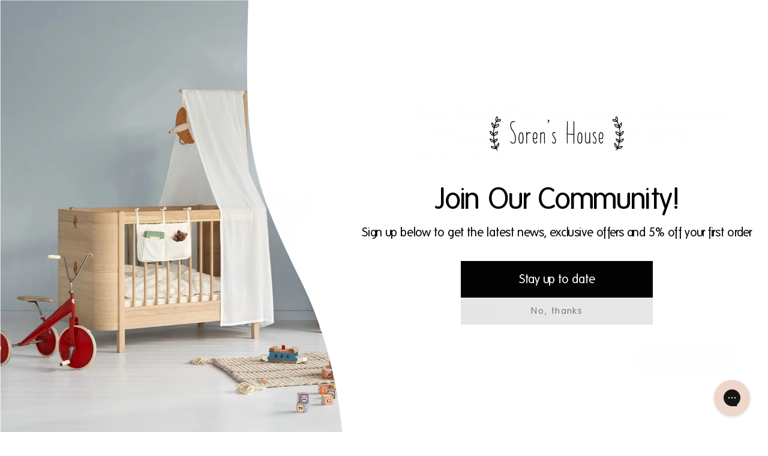

--- FILE ---
content_type: text/html; charset=utf-8
request_url: https://sorenshouse.co.uk/products/beeswax-small-garden-creature-crayons-box-of-10
body_size: 86331
content:
<!doctype html>
<html class="no-js" lang="en">
  <head>
	<script src="//sorenshouse.co.uk/cdn/shop/files/pandectes-rules.js?v=10775913302587139562"></script>
	
	
<link rel='preconnect dns-prefetch' href='https://api.config-security.com/' crossorigin />
<link rel='preconnect dns-prefetch' href='https://conf.config-security.com/' crossorigin />
<link rel='preconnect dns-prefetch' href='https://whale.camera/' crossorigin />
<script>
/* >> TriplePixel :: start*/
window.TriplePixelData={TripleName:"sorens-house.myshopify.com",ver:"2.12",plat:"SHOPIFY",isHeadless:false},function(W,H,A,L,E,_,B,N){function O(U,T,P,H,R){void 0===R&&(R=!1),H=new XMLHttpRequest,P?(H.open("POST",U,!0),H.setRequestHeader("Content-Type","text/plain")):H.open("GET",U,!0),H.send(JSON.stringify(P||{})),H.onreadystatechange=function(){4===H.readyState&&200===H.status?(R=H.responseText,U.includes(".txt")?eval(R):P||(N[B]=R)):(299<H.status||H.status<200)&&T&&!R&&(R=!0,O(U,T-1,P))}}if(N=window,!N[H+"sn"]){N[H+"sn"]=1,L=function(){return Date.now().toString(36)+"_"+Math.random().toString(36)};try{A.setItem(H,1+(0|A.getItem(H)||0)),(E=JSON.parse(A.getItem(H+"U")||"[]")).push({u:location.href,r:document.referrer,t:Date.now(),id:L()}),A.setItem(H+"U",JSON.stringify(E))}catch(e){}var i,m,p;A.getItem('"!nC`')||(_=A,A=N,A[H]||(E=A[H]=function(t,e,a){return void 0===a&&(a=[]),"State"==t?E.s:(W=L(),(E._q=E._q||[]).push([W,t,e].concat(a)),W)},E.s="Installed",E._q=[],E.ch=W,B="configSecurityConfModel",N[B]=1,O("https://conf.config-security.com/model",5),i=L(),m=A[atob("c2NyZWVu")],_.setItem("di_pmt_wt",i),p={id:i,action:"profile",avatar:_.getItem("auth-security_rand_salt_"),time:m[atob("d2lkdGg=")]+":"+m[atob("aGVpZ2h0")],host:A.TriplePixelData.TripleName,plat:A.TriplePixelData.plat,url:window.location.href,ref:document.referrer,ver:A.TriplePixelData.ver},O("https://api.config-security.com/event",5,p),O("https://whale.camera/live/dot.txt",5)))}}("","TriplePixel",localStorage);
/* << TriplePixel :: end*/
</script>
<link rel='preconnect dns-prefetch' href='https://triplewhale-pixel.web.app/' crossorigin />
    <meta charset="utf-8">
    <meta http-equiv="X-UA-Compatible" content="IE=edge">
    <meta name="viewport" content="width=device-width,initial-scale=1">
    <meta name="theme-color" content="">
    <link rel="canonical" href="https://sorenshouse.co.uk/products/beeswax-small-garden-creature-crayons-box-of-10">
    <link rel="preconnect" href="https://cdn.shopify.com" crossorigin><link rel="icon" type="image/png" href="//sorenshouse.co.uk/cdn/shop/files/3.png?crop=center&height=32&v=1712319237&width=32"><link rel="preconnect" href="https://fonts.shopifycdn.com" crossorigin><link rel="preconnect" href="https://fonts.googleapis.com"> 
    <link rel="preconnect" href="https://fonts.gstatic.com" crossorigin> 
    <link href="https://fonts.googleapis.com/css2?family=Poppins:ital,wght@0,300;0,400;0,500;1,300;1,400;1,500&display=swap" rel="stylesheet">

    <title>
      Beecrayative Beeswax Crayons - Small Garden Creatures - Box of 10
 &ndash; Soren&#39;s House</title>

    
      <meta name="description" content="Hand made small Garden Creature shaped beeswax crayons. They are made of natural beeswax and come in an assortment of colours. Perfect for gifts, party bags, stocking fillers, or for general playtime!">
    

    

<meta property="og:site_name" content="Soren&#39;s House">
<meta property="og:url" content="https://sorenshouse.co.uk/products/beeswax-small-garden-creature-crayons-box-of-10">
<meta property="og:title" content="Beecrayative Beeswax Crayons - Small Garden Creatures - Box of 10">
<meta property="og:type" content="product">
<meta property="og:description" content="Hand made small Garden Creature shaped beeswax crayons. They are made of natural beeswax and come in an assortment of colours. Perfect for gifts, party bags, stocking fillers, or for general playtime!"><meta property="og:image" content="http://sorenshouse.co.uk/cdn/shop/files/beecray-14.jpg?v=1696933275">
  <meta property="og:image:secure_url" content="https://sorenshouse.co.uk/cdn/shop/files/beecray-14.jpg?v=1696933275">
  <meta property="og:image:width" content="638">
  <meta property="og:image:height" content="638"><meta property="og:price:amount" content="15.45">
  <meta property="og:price:currency" content="GBP"><meta name="twitter:site" content="@sorenshouse"><meta name="twitter:card" content="summary_large_image">
<meta name="twitter:title" content="Beecrayative Beeswax Crayons - Small Garden Creatures - Box of 10">
<meta name="twitter:description" content="Hand made small Garden Creature shaped beeswax crayons. They are made of natural beeswax and come in an assortment of colours. Perfect for gifts, party bags, stocking fillers, or for general playtime!">


    <script src="//sorenshouse.co.uk/cdn/shop/t/72/assets/global.js?v=51736862972466354581762805131" defer="defer"></script>
    <script>window.performance && window.performance.mark && window.performance.mark('shopify.content_for_header.start');</script><meta name="google-site-verification" content="lTy6Zpjwq8H_Crd6fF0jGSkBB8IQInRIjNzvi_9I0yc">
<meta name="google-site-verification" content="tQo5u0OSukb-sfT_FytILP_DqxG5ZDhVK_9Gkcbh_gk">
<meta id="shopify-digital-wallet" name="shopify-digital-wallet" content="/15810723/digital_wallets/dialog">
<meta name="shopify-checkout-api-token" content="b447afbda63af08be839d39f35514a3d">
<meta id="in-context-paypal-metadata" data-shop-id="15810723" data-venmo-supported="false" data-environment="production" data-locale="en_US" data-paypal-v4="true" data-currency="GBP">
<link rel="alternate" type="application/json+oembed" href="https://sorenshouse.co.uk/products/beeswax-small-garden-creature-crayons-box-of-10.oembed">
<script async="async" src="/checkouts/internal/preloads.js?locale=en-GB"></script>
<link rel="preconnect" href="https://shop.app" crossorigin="anonymous">
<script async="async" src="https://shop.app/checkouts/internal/preloads.js?locale=en-GB&shop_id=15810723" crossorigin="anonymous"></script>
<script id="apple-pay-shop-capabilities" type="application/json">{"shopId":15810723,"countryCode":"GB","currencyCode":"GBP","merchantCapabilities":["supports3DS"],"merchantId":"gid:\/\/shopify\/Shop\/15810723","merchantName":"Soren's House","requiredBillingContactFields":["postalAddress","email","phone"],"requiredShippingContactFields":["postalAddress","email","phone"],"shippingType":"shipping","supportedNetworks":["visa","maestro","masterCard","amex","discover","elo"],"total":{"type":"pending","label":"Soren's House","amount":"1.00"},"shopifyPaymentsEnabled":true,"supportsSubscriptions":true}</script>
<script id="shopify-features" type="application/json">{"accessToken":"b447afbda63af08be839d39f35514a3d","betas":["rich-media-storefront-analytics"],"domain":"sorenshouse.co.uk","predictiveSearch":true,"shopId":15810723,"locale":"en"}</script>
<script>var Shopify = Shopify || {};
Shopify.shop = "sorens-house.myshopify.com";
Shopify.locale = "en";
Shopify.currency = {"active":"GBP","rate":"1.0"};
Shopify.country = "GB";
Shopify.theme = {"name":"[Boost Support] Sorens-House-2.0\/master","id":182769746199,"schema_name":"Dawn","schema_version":"5.0.0","theme_store_id":null,"role":"main"};
Shopify.theme.handle = "null";
Shopify.theme.style = {"id":null,"handle":null};
Shopify.cdnHost = "sorenshouse.co.uk/cdn";
Shopify.routes = Shopify.routes || {};
Shopify.routes.root = "/";</script>
<script type="module">!function(o){(o.Shopify=o.Shopify||{}).modules=!0}(window);</script>
<script>!function(o){function n(){var o=[];function n(){o.push(Array.prototype.slice.apply(arguments))}return n.q=o,n}var t=o.Shopify=o.Shopify||{};t.loadFeatures=n(),t.autoloadFeatures=n()}(window);</script>
<script>
  window.ShopifyPay = window.ShopifyPay || {};
  window.ShopifyPay.apiHost = "shop.app\/pay";
  window.ShopifyPay.redirectState = null;
</script>
<script id="shop-js-analytics" type="application/json">{"pageType":"product"}</script>
<script defer="defer" async type="module" src="//sorenshouse.co.uk/cdn/shopifycloud/shop-js/modules/v2/client.init-shop-cart-sync_BApSsMSl.en.esm.js"></script>
<script defer="defer" async type="module" src="//sorenshouse.co.uk/cdn/shopifycloud/shop-js/modules/v2/chunk.common_CBoos6YZ.esm.js"></script>
<script type="module">
  await import("//sorenshouse.co.uk/cdn/shopifycloud/shop-js/modules/v2/client.init-shop-cart-sync_BApSsMSl.en.esm.js");
await import("//sorenshouse.co.uk/cdn/shopifycloud/shop-js/modules/v2/chunk.common_CBoos6YZ.esm.js");

  window.Shopify.SignInWithShop?.initShopCartSync?.({"fedCMEnabled":true,"windoidEnabled":true});

</script>
<script>
  window.Shopify = window.Shopify || {};
  if (!window.Shopify.featureAssets) window.Shopify.featureAssets = {};
  window.Shopify.featureAssets['shop-js'] = {"shop-cart-sync":["modules/v2/client.shop-cart-sync_DJczDl9f.en.esm.js","modules/v2/chunk.common_CBoos6YZ.esm.js"],"init-fed-cm":["modules/v2/client.init-fed-cm_BzwGC0Wi.en.esm.js","modules/v2/chunk.common_CBoos6YZ.esm.js"],"init-windoid":["modules/v2/client.init-windoid_BS26ThXS.en.esm.js","modules/v2/chunk.common_CBoos6YZ.esm.js"],"shop-cash-offers":["modules/v2/client.shop-cash-offers_DthCPNIO.en.esm.js","modules/v2/chunk.common_CBoos6YZ.esm.js","modules/v2/chunk.modal_Bu1hFZFC.esm.js"],"shop-button":["modules/v2/client.shop-button_D_JX508o.en.esm.js","modules/v2/chunk.common_CBoos6YZ.esm.js"],"init-shop-email-lookup-coordinator":["modules/v2/client.init-shop-email-lookup-coordinator_DFwWcvrS.en.esm.js","modules/v2/chunk.common_CBoos6YZ.esm.js"],"shop-toast-manager":["modules/v2/client.shop-toast-manager_tEhgP2F9.en.esm.js","modules/v2/chunk.common_CBoos6YZ.esm.js"],"shop-login-button":["modules/v2/client.shop-login-button_DwLgFT0K.en.esm.js","modules/v2/chunk.common_CBoos6YZ.esm.js","modules/v2/chunk.modal_Bu1hFZFC.esm.js"],"avatar":["modules/v2/client.avatar_BTnouDA3.en.esm.js"],"init-shop-cart-sync":["modules/v2/client.init-shop-cart-sync_BApSsMSl.en.esm.js","modules/v2/chunk.common_CBoos6YZ.esm.js"],"pay-button":["modules/v2/client.pay-button_BuNmcIr_.en.esm.js","modules/v2/chunk.common_CBoos6YZ.esm.js"],"init-shop-for-new-customer-accounts":["modules/v2/client.init-shop-for-new-customer-accounts_DrjXSI53.en.esm.js","modules/v2/client.shop-login-button_DwLgFT0K.en.esm.js","modules/v2/chunk.common_CBoos6YZ.esm.js","modules/v2/chunk.modal_Bu1hFZFC.esm.js"],"init-customer-accounts-sign-up":["modules/v2/client.init-customer-accounts-sign-up_TlVCiykN.en.esm.js","modules/v2/client.shop-login-button_DwLgFT0K.en.esm.js","modules/v2/chunk.common_CBoos6YZ.esm.js","modules/v2/chunk.modal_Bu1hFZFC.esm.js"],"shop-follow-button":["modules/v2/client.shop-follow-button_C5D3XtBb.en.esm.js","modules/v2/chunk.common_CBoos6YZ.esm.js","modules/v2/chunk.modal_Bu1hFZFC.esm.js"],"checkout-modal":["modules/v2/client.checkout-modal_8TC_1FUY.en.esm.js","modules/v2/chunk.common_CBoos6YZ.esm.js","modules/v2/chunk.modal_Bu1hFZFC.esm.js"],"init-customer-accounts":["modules/v2/client.init-customer-accounts_C0Oh2ljF.en.esm.js","modules/v2/client.shop-login-button_DwLgFT0K.en.esm.js","modules/v2/chunk.common_CBoos6YZ.esm.js","modules/v2/chunk.modal_Bu1hFZFC.esm.js"],"lead-capture":["modules/v2/client.lead-capture_Cq0gfm7I.en.esm.js","modules/v2/chunk.common_CBoos6YZ.esm.js","modules/v2/chunk.modal_Bu1hFZFC.esm.js"],"shop-login":["modules/v2/client.shop-login_BmtnoEUo.en.esm.js","modules/v2/chunk.common_CBoos6YZ.esm.js","modules/v2/chunk.modal_Bu1hFZFC.esm.js"],"payment-terms":["modules/v2/client.payment-terms_BHOWV7U_.en.esm.js","modules/v2/chunk.common_CBoos6YZ.esm.js","modules/v2/chunk.modal_Bu1hFZFC.esm.js"]};
</script>
<script>(function() {
  var isLoaded = false;
  function asyncLoad() {
    if (isLoaded) return;
    isLoaded = true;
    var urls = ["https:\/\/www.paypal.com\/tagmanager\/pptm.js?id=3b18c23c-fc4c-4f72-8359-d065115433e0\u0026shop=sorens-house.myshopify.com","https:\/\/load.csell.co\/assets\/js\/cross-sell.js?shop=sorens-house.myshopify.com","https:\/\/load.csell.co\/assets\/v2\/js\/core\/xsell.js?shop=sorens-house.myshopify.com","\/\/swymv3starter-01.azureedge.net\/code\/swym-shopify.js?shop=sorens-house.myshopify.com","https:\/\/dr4qe3ddw9y32.cloudfront.net\/awin-shopify-integration-code.js?aid=116771\u0026v=shopifyApp_5.2.3\u0026ts=1753017236675\u0026shop=sorens-house.myshopify.com","\/\/backinstock.useamp.com\/widget\/18257_1767154524.js?category=bis\u0026v=6\u0026shop=sorens-house.myshopify.com"];
    for (var i = 0; i < urls.length; i++) {
      var s = document.createElement('script');
      s.type = 'text/javascript';
      s.async = true;
      s.src = urls[i];
      var x = document.getElementsByTagName('script')[0];
      x.parentNode.insertBefore(s, x);
    }
  };
  if(window.attachEvent) {
    window.attachEvent('onload', asyncLoad);
  } else {
    window.addEventListener('load', asyncLoad, false);
  }
})();</script>
<script id="__st">var __st={"a":15810723,"offset":0,"reqid":"a8049de0-7c4e-4b95-a35d-6522f90e9360-1768887976","pageurl":"sorenshouse.co.uk\/products\/beeswax-small-garden-creature-crayons-box-of-10","u":"544c3a38c434","p":"product","rtyp":"product","rid":8805903270167};</script>
<script>window.ShopifyPaypalV4VisibilityTracking = true;</script>
<script id="captcha-bootstrap">!function(){'use strict';const t='contact',e='account',n='new_comment',o=[[t,t],['blogs',n],['comments',n],[t,'customer']],c=[[e,'customer_login'],[e,'guest_login'],[e,'recover_customer_password'],[e,'create_customer']],r=t=>t.map((([t,e])=>`form[action*='/${t}']:not([data-nocaptcha='true']) input[name='form_type'][value='${e}']`)).join(','),a=t=>()=>t?[...document.querySelectorAll(t)].map((t=>t.form)):[];function s(){const t=[...o],e=r(t);return a(e)}const i='password',u='form_key',d=['recaptcha-v3-token','g-recaptcha-response','h-captcha-response',i],f=()=>{try{return window.sessionStorage}catch{return}},m='__shopify_v',_=t=>t.elements[u];function p(t,e,n=!1){try{const o=window.sessionStorage,c=JSON.parse(o.getItem(e)),{data:r}=function(t){const{data:e,action:n}=t;return t[m]||n?{data:e,action:n}:{data:t,action:n}}(c);for(const[e,n]of Object.entries(r))t.elements[e]&&(t.elements[e].value=n);n&&o.removeItem(e)}catch(o){console.error('form repopulation failed',{error:o})}}const l='form_type',E='cptcha';function T(t){t.dataset[E]=!0}const w=window,h=w.document,L='Shopify',v='ce_forms',y='captcha';let A=!1;((t,e)=>{const n=(g='f06e6c50-85a8-45c8-87d0-21a2b65856fe',I='https://cdn.shopify.com/shopifycloud/storefront-forms-hcaptcha/ce_storefront_forms_captcha_hcaptcha.v1.5.2.iife.js',D={infoText:'Protected by hCaptcha',privacyText:'Privacy',termsText:'Terms'},(t,e,n)=>{const o=w[L][v],c=o.bindForm;if(c)return c(t,g,e,D).then(n);var r;o.q.push([[t,g,e,D],n]),r=I,A||(h.body.append(Object.assign(h.createElement('script'),{id:'captcha-provider',async:!0,src:r})),A=!0)});var g,I,D;w[L]=w[L]||{},w[L][v]=w[L][v]||{},w[L][v].q=[],w[L][y]=w[L][y]||{},w[L][y].protect=function(t,e){n(t,void 0,e),T(t)},Object.freeze(w[L][y]),function(t,e,n,w,h,L){const[v,y,A,g]=function(t,e,n){const i=e?o:[],u=t?c:[],d=[...i,...u],f=r(d),m=r(i),_=r(d.filter((([t,e])=>n.includes(e))));return[a(f),a(m),a(_),s()]}(w,h,L),I=t=>{const e=t.target;return e instanceof HTMLFormElement?e:e&&e.form},D=t=>v().includes(t);t.addEventListener('submit',(t=>{const e=I(t);if(!e)return;const n=D(e)&&!e.dataset.hcaptchaBound&&!e.dataset.recaptchaBound,o=_(e),c=g().includes(e)&&(!o||!o.value);(n||c)&&t.preventDefault(),c&&!n&&(function(t){try{if(!f())return;!function(t){const e=f();if(!e)return;const n=_(t);if(!n)return;const o=n.value;o&&e.removeItem(o)}(t);const e=Array.from(Array(32),(()=>Math.random().toString(36)[2])).join('');!function(t,e){_(t)||t.append(Object.assign(document.createElement('input'),{type:'hidden',name:u})),t.elements[u].value=e}(t,e),function(t,e){const n=f();if(!n)return;const o=[...t.querySelectorAll(`input[type='${i}']`)].map((({name:t})=>t)),c=[...d,...o],r={};for(const[a,s]of new FormData(t).entries())c.includes(a)||(r[a]=s);n.setItem(e,JSON.stringify({[m]:1,action:t.action,data:r}))}(t,e)}catch(e){console.error('failed to persist form',e)}}(e),e.submit())}));const S=(t,e)=>{t&&!t.dataset[E]&&(n(t,e.some((e=>e===t))),T(t))};for(const o of['focusin','change'])t.addEventListener(o,(t=>{const e=I(t);D(e)&&S(e,y())}));const B=e.get('form_key'),M=e.get(l),P=B&&M;t.addEventListener('DOMContentLoaded',(()=>{const t=y();if(P)for(const e of t)e.elements[l].value===M&&p(e,B);[...new Set([...A(),...v().filter((t=>'true'===t.dataset.shopifyCaptcha))])].forEach((e=>S(e,t)))}))}(h,new URLSearchParams(w.location.search),n,t,e,['guest_login'])})(!0,!0)}();</script>
<script integrity="sha256-4kQ18oKyAcykRKYeNunJcIwy7WH5gtpwJnB7kiuLZ1E=" data-source-attribution="shopify.loadfeatures" defer="defer" src="//sorenshouse.co.uk/cdn/shopifycloud/storefront/assets/storefront/load_feature-a0a9edcb.js" crossorigin="anonymous"></script>
<script crossorigin="anonymous" defer="defer" src="//sorenshouse.co.uk/cdn/shopifycloud/storefront/assets/shopify_pay/storefront-65b4c6d7.js?v=20250812"></script>
<script data-source-attribution="shopify.dynamic_checkout.dynamic.init">var Shopify=Shopify||{};Shopify.PaymentButton=Shopify.PaymentButton||{isStorefrontPortableWallets:!0,init:function(){window.Shopify.PaymentButton.init=function(){};var t=document.createElement("script");t.src="https://sorenshouse.co.uk/cdn/shopifycloud/portable-wallets/latest/portable-wallets.en.js",t.type="module",document.head.appendChild(t)}};
</script>
<script data-source-attribution="shopify.dynamic_checkout.buyer_consent">
  function portableWalletsHideBuyerConsent(e){var t=document.getElementById("shopify-buyer-consent"),n=document.getElementById("shopify-subscription-policy-button");t&&n&&(t.classList.add("hidden"),t.setAttribute("aria-hidden","true"),n.removeEventListener("click",e))}function portableWalletsShowBuyerConsent(e){var t=document.getElementById("shopify-buyer-consent"),n=document.getElementById("shopify-subscription-policy-button");t&&n&&(t.classList.remove("hidden"),t.removeAttribute("aria-hidden"),n.addEventListener("click",e))}window.Shopify?.PaymentButton&&(window.Shopify.PaymentButton.hideBuyerConsent=portableWalletsHideBuyerConsent,window.Shopify.PaymentButton.showBuyerConsent=portableWalletsShowBuyerConsent);
</script>
<script data-source-attribution="shopify.dynamic_checkout.cart.bootstrap">document.addEventListener("DOMContentLoaded",(function(){function t(){return document.querySelector("shopify-accelerated-checkout-cart, shopify-accelerated-checkout")}if(t())Shopify.PaymentButton.init();else{new MutationObserver((function(e,n){t()&&(Shopify.PaymentButton.init(),n.disconnect())})).observe(document.body,{childList:!0,subtree:!0})}}));
</script>
<link id="shopify-accelerated-checkout-styles" rel="stylesheet" media="screen" href="https://sorenshouse.co.uk/cdn/shopifycloud/portable-wallets/latest/accelerated-checkout-backwards-compat.css" crossorigin="anonymous">
<style id="shopify-accelerated-checkout-cart">
        #shopify-buyer-consent {
  margin-top: 1em;
  display: inline-block;
  width: 100%;
}

#shopify-buyer-consent.hidden {
  display: none;
}

#shopify-subscription-policy-button {
  background: none;
  border: none;
  padding: 0;
  text-decoration: underline;
  font-size: inherit;
  cursor: pointer;
}

#shopify-subscription-policy-button::before {
  box-shadow: none;
}

      </style>
<script id="sections-script" data-sections="header,footer" defer="defer" src="//sorenshouse.co.uk/cdn/shop/t/72/compiled_assets/scripts.js?61342"></script>
<script>window.performance && window.performance.mark && window.performance.mark('shopify.content_for_header.end');</script>
    <script>
  !function(t,n){function o(n){var o=t.getElementsByTagName("script")[0],i=t.createElement("script");i.src=n,i.crossOrigin="",o.parentNode.insertBefore(i,o)}if(!n.isLoyaltyLion){window.loyaltylion=n,void 0===window.lion&&(window.lion=n),n.version=2,n.isLoyaltyLion=!0;var i=new Date,e=i.getFullYear().toString()+i.getMonth().toString()+i.getDate().toString();o("https://sdk.loyaltylion.net/static/2/loader.js?t="+e);var r=!1;n.init=function(t){if(r)throw new Error("Cannot call lion.init more than once");r=!0;var a=n._token=t.token;if(!a)throw new Error("Token must be supplied to lion.init");for(var l=[],s="_push configure bootstrap shutdown on removeListener authenticateCustomer".split(" "),c=0;c<s.length;c+=1)!function(t,n){t[n]=function(){l.push([n,Array.prototype.slice.call(arguments,0)])}}(n,s[c]);o("https://sdk.loyaltylion.net/sdk/start/"+a+".js?t="+e+i.getHours().toString()),n._initData=t,n._buffer=l}}}(document,window.loyaltylion||[]);

  
    
      loyaltylion.init({ token: "49f8cc785e4c7715f3cc03f42824ee5d" });
    
  
</script>


    <style data-shopify>
      @font-face {
  font-family: Assistant;
  font-weight: 400;
  font-style: normal;
  font-display: swap;
  src: url("//sorenshouse.co.uk/cdn/fonts/assistant/assistant_n4.9120912a469cad1cc292572851508ca49d12e768.woff2") format("woff2"),
       url("//sorenshouse.co.uk/cdn/fonts/assistant/assistant_n4.6e9875ce64e0fefcd3f4446b7ec9036b3ddd2985.woff") format("woff");
}

      @font-face {
  font-family: Assistant;
  font-weight: 700;
  font-style: normal;
  font-display: swap;
  src: url("//sorenshouse.co.uk/cdn/fonts/assistant/assistant_n7.bf44452348ec8b8efa3aa3068825305886b1c83c.woff2") format("woff2"),
       url("//sorenshouse.co.uk/cdn/fonts/assistant/assistant_n7.0c887fee83f6b3bda822f1150b912c72da0f7b64.woff") format("woff");
}

      
      
      @font-face {
  font-family: Assistant;
  font-weight: 400;
  font-style: normal;
  font-display: swap;
  src: url("//sorenshouse.co.uk/cdn/fonts/assistant/assistant_n4.9120912a469cad1cc292572851508ca49d12e768.woff2") format("woff2"),
       url("//sorenshouse.co.uk/cdn/fonts/assistant/assistant_n4.6e9875ce64e0fefcd3f4446b7ec9036b3ddd2985.woff") format("woff");
}


      :root {
        --font-body-family: Assistant, sans-serif;
        --font-body-style: normal;
        --font-body-weight: 400;
        --font-body-weight-bold: 700;

        --font-heading-family: Assistant, sans-serif;
        --font-heading-style: normal;
        --font-heading-weight: 400;

        --font-body-scale: 1.0;
        --font-heading-scale: 1.0;

        --color-base-text: 18, 18, 18;
        --color-shadow: 18, 18, 18;
        --color-base-background-1: 255, 255, 255;
        --color-base-background-2: 243, 243, 243;
        --color-base-solid-button-labels: 255, 255, 255;
        --color-base-outline-button-labels: 18, 18, 18;
        --color-base-accent-1: 18, 18, 18;
        --color-base-accent-2: 51, 79, 180;
        --payment-terms-background-color: #ffffff;

        --gradient-base-background-1: #ffffff;
        --gradient-base-background-2: #f3f3f3;
        --gradient-base-accent-1: #121212;
        --gradient-base-accent-2: #334fb4;

        --media-padding: px;
        --media-border-opacity: 0.05;
        --media-border-width: 1px;
        --media-radius: 0px;
        --media-shadow-opacity: 0.0;
        --media-shadow-horizontal-offset: 0px;
        --media-shadow-vertical-offset: 4px;
        --media-shadow-blur-radius: 5px;

        --page-width: 160rem;
        --page-width-margin: 0rem;

        --card-image-padding: 0.0rem;
        --card-corner-radius: 0.0rem;
        --card-text-alignment: left;
        --card-border-width: 0.0rem;
        --card-border-opacity: 0.1;
        --card-shadow-opacity: 0.0;
        --card-shadow-horizontal-offset: 0.0rem;
        --card-shadow-vertical-offset: 0.4rem;
        --card-shadow-blur-radius: 0.5rem;

        --badge-corner-radius: 4.0rem;

        --popup-border-width: 1px;
        --popup-border-opacity: 0.1;
        --popup-corner-radius: 0px;
        --popup-shadow-opacity: 0.0;
        --popup-shadow-horizontal-offset: 0px;
        --popup-shadow-vertical-offset: 4px;
        --popup-shadow-blur-radius: 5px;

        --drawer-border-width: 1px;
        --drawer-border-opacity: 0.1;
        --drawer-shadow-opacity: 0.0;
        --drawer-shadow-horizontal-offset: 0px;
        --drawer-shadow-vertical-offset: 4px;
        --drawer-shadow-blur-radius: 5px;

        --spacing-sections-desktop: 0px;
        --spacing-sections-mobile: 0px;

        --grid-desktop-vertical-spacing: 8px;
        --grid-desktop-horizontal-spacing: 8px;
        --grid-mobile-vertical-spacing: 4px;
        --grid-mobile-horizontal-spacing: 4px;

        --text-boxes-border-opacity: 0.1;
        --text-boxes-border-width: 0px;
        --text-boxes-radius: 0px;
        --text-boxes-shadow-opacity: 0.0;
        --text-boxes-shadow-horizontal-offset: 0px;
        --text-boxes-shadow-vertical-offset: 4px;
        --text-boxes-shadow-blur-radius: 5px;

        --buttons-radius: 0px;
        --buttons-radius-outset: 0px;
        --buttons-border-width: 1px;
        --buttons-border-opacity: 1.0;
        --buttons-shadow-opacity: 0.0;
        --buttons-shadow-horizontal-offset: 0px;
        --buttons-shadow-vertical-offset: 4px;
        --buttons-shadow-blur-radius: 5px;
        --buttons-border-offset: 0px;

        --inputs-radius: 0px;
        --inputs-border-width: 1px;
        --inputs-border-opacity: 0.55;
        --inputs-shadow-opacity: 0.0;
        --inputs-shadow-horizontal-offset: 0px;
        --inputs-margin-offset: 0px;
        --inputs-shadow-vertical-offset: 4px;
        --inputs-shadow-blur-radius: 5px;
        --inputs-radius-outset: 0px;

        --variant-pills-radius: 40px;
        --variant-pills-border-width: 1px;
        --variant-pills-border-opacity: 0.55;
        --variant-pills-shadow-opacity: 0.0;
        --variant-pills-shadow-horizontal-offset: 0px;
        --variant-pills-shadow-vertical-offset: 4px;
        --variant-pills-shadow-blur-radius: 5px;
      }

      *,
      *::before,
      *::after {
        box-sizing: inherit;
      }

      html {
        box-sizing: border-box;
        font-size: calc(var(--font-body-scale) * 62.5%);
        height: 100%;
      }

      body {
        display: grid;
        grid-template-rows: auto auto 1fr auto;
        grid-template-columns: 100%;
        min-height: 100%;
        margin: 0;
        font-size: 1.5rem;
        font-family: var(--font-body-family);
        font-style: var(--font-body-style);
        font-weight: var(--font-body-weight);
      }

      @media screen and (min-width: 750px) {
        body {
          font-size: 1.6rem;
        }
      }
    </style>

    <link href="//sorenshouse.co.uk/cdn/shop/t/72/assets/base.css?v=88680918429394877181762805104" rel="stylesheet" type="text/css" media="all" />
    <link href="//sorenshouse.co.uk/cdn/shop/t/72/assets/global-tailwind.css?v=117646185968606058311762805131" rel="stylesheet" type="text/css" media="all" async><link rel="preload" as="font" href="//sorenshouse.co.uk/cdn/fonts/assistant/assistant_n4.9120912a469cad1cc292572851508ca49d12e768.woff2" type="font/woff2" crossorigin><link rel="preload" as="font" href="//sorenshouse.co.uk/cdn/fonts/assistant/assistant_n4.9120912a469cad1cc292572851508ca49d12e768.woff2" type="font/woff2" crossorigin><link rel="stylesheet" href="//sorenshouse.co.uk/cdn/shop/t/72/assets/component-predictive-search.css?v=165644661289088488651762805121" media="print" onload="this.media='all'"><script>document.documentElement.className = document.documentElement.className.replace('no-js', 'js');
    if (Shopify.designMode) {
      document.documentElement.classList.add('shopify-design-mode');
    }
    </script>
  
 <!--begin-boost-pfs-filter-css-->
   
 <!--end-boost-pfs-filter-css-->

 

 <!--begin-boost-pfs-filter-css-->
   <link rel="preload stylesheet" href="//sorenshouse.co.uk/cdn/shop/t/72/assets/boost-pfs-instant-search.css?v=83063519697469699411762805166" as="style"><link href="//sorenshouse.co.uk/cdn/shop/t/72/assets/boost-pfs-custom.css?v=104654876345114823171762805166" rel="stylesheet" type="text/css" media="all" />
<style data-id="boost-pfs-style">
    .boost-pfs-filter-option-title-text {font-size: 22px;font-weight: 600;text-transform: capitalize;}

   .boost-pfs-filter-tree-v .boost-pfs-filter-option-title-text:before {}
    .boost-pfs-filter-tree-v .boost-pfs-filter-option.boost-pfs-filter-option-collapsed .boost-pfs-filter-option-title-text:before {}
    .boost-pfs-filter-tree-h .boost-pfs-filter-option-title-heading:before {}

    .boost-pfs-filter-refine-by .boost-pfs-filter-option-title h3 {}

    .boost-pfs-filter-option-content .boost-pfs-filter-option-item-list .boost-pfs-filter-option-item button,
    .boost-pfs-filter-option-content .boost-pfs-filter-option-item-list .boost-pfs-filter-option-item .boost-pfs-filter-button,
    .boost-pfs-filter-option-range-amount input,
    .boost-pfs-filter-tree-v .boost-pfs-filter-refine-by .boost-pfs-filter-refine-by-items .refine-by-item,
    .boost-pfs-filter-refine-by-wrapper-v .boost-pfs-filter-refine-by .boost-pfs-filter-refine-by-items .refine-by-item,
    .boost-pfs-filter-refine-by .boost-pfs-filter-option-title,
    .boost-pfs-filter-refine-by .boost-pfs-filter-refine-by-items .refine-by-item>a,
    .boost-pfs-filter-refine-by>span,
    .boost-pfs-filter-clear,
    .boost-pfs-filter-clear-all{font-size: 20px;}
    .boost-pfs-filter-tree-h .boost-pfs-filter-pc .boost-pfs-filter-refine-by-items .refine-by-item .boost-pfs-filter-clear .refine-by-type,
    .boost-pfs-filter-refine-by-wrapper-h .boost-pfs-filter-pc .boost-pfs-filter-refine-by-items .refine-by-item .boost-pfs-filter-clear .refine-by-type {}

    .boost-pfs-filter-option-multi-level-collections .boost-pfs-filter-option-multi-level-list .boost-pfs-filter-option-item .boost-pfs-filter-button-arrow .boost-pfs-arrow:before,
    .boost-pfs-filter-option-multi-level-tag .boost-pfs-filter-option-multi-level-list .boost-pfs-filter-option-item .boost-pfs-filter-button-arrow .boost-pfs-arrow:before {}

    .boost-pfs-filter-refine-by-wrapper-v .boost-pfs-filter-refine-by .boost-pfs-filter-refine-by-items .refine-by-item .boost-pfs-filter-clear:after,
    .boost-pfs-filter-refine-by-wrapper-v .boost-pfs-filter-refine-by .boost-pfs-filter-refine-by-items .refine-by-item .boost-pfs-filter-clear:before,
    .boost-pfs-filter-tree-v .boost-pfs-filter-refine-by .boost-pfs-filter-refine-by-items .refine-by-item .boost-pfs-filter-clear:after,
    .boost-pfs-filter-tree-v .boost-pfs-filter-refine-by .boost-pfs-filter-refine-by-items .refine-by-item .boost-pfs-filter-clear:before,
    .boost-pfs-filter-refine-by-wrapper-h .boost-pfs-filter-pc .boost-pfs-filter-refine-by-items .refine-by-item .boost-pfs-filter-clear:after,
    .boost-pfs-filter-refine-by-wrapper-h .boost-pfs-filter-pc .boost-pfs-filter-refine-by-items .refine-by-item .boost-pfs-filter-clear:before,
    .boost-pfs-filter-tree-h .boost-pfs-filter-pc .boost-pfs-filter-refine-by-items .refine-by-item .boost-pfs-filter-clear:after,
    .boost-pfs-filter-tree-h .boost-pfs-filter-pc .boost-pfs-filter-refine-by-items .refine-by-item .boost-pfs-filter-clear:before {}
    .boost-pfs-filter-option-range-slider .noUi-value-horizontal {}

    /* .boost-pfs-filter-tree-mobile-button button,
    .boost-pfs-filter-top-sorting-mobile button {color: rgba(253,249,249,1) !important;font-size: 20px !important;font-weight: 600 !important;background: rgba(8,8,8,1) !important;} */
    .boost-pfs-filter-top-sorting-mobile button>span:after {color: rgba(253,249,249,1) !important;}
  </style>

 <!--end-boost-pfs-filter-css-->

<script id="mcjs">!function(c,h,i,m,p){m=c.createElement(h),p=c.getElementsByTagName(h)[0],m.async=1,m.src=i,p.parentNode.insertBefore(m,p)}(document,"script","https://chimpstatic.com/mcjs-connected/js/users/40c08f830ffcc74ff8e9d0c4b/8078af87219ad83c6b51d218d.js");</script> 
<!-- BEGIN app block: shopify://apps/pandectes-gdpr/blocks/banner/58c0baa2-6cc1-480c-9ea6-38d6d559556a -->
  
    
      <!-- TCF is active, scripts are loaded above -->
      
      <script>
        
          window.PandectesSettings = {"store":{"id":15810723,"plan":"premium","theme":"Sorens-House-2.0/master","primaryLocale":"en","adminMode":false,"headless":false,"storefrontRootDomain":"","checkoutRootDomain":"","storefrontAccessToken":""},"tsPublished":1745408752,"declaration":{"showPurpose":false,"showProvider":false,"declIntroText":"We use cookies to optimize website functionality, analyze the performance, and provide personalized experience to you. Some cookies are essential to make the website operate and function correctly. Those cookies cannot be disabled. In this window you can manage your preference of cookies.","showDateGenerated":true},"language":{"unpublished":[],"languageMode":"Single","fallbackLanguage":"en","languageDetection":"browser","languagesSupported":[]},"texts":{"managed":{"headerText":{"en":"We respect your privacy"},"consentText":{"en":"This website uses cookies to ensure you get the best experience."},"linkText":{"en":"Learn more"},"imprintText":{"en":"Imprint"},"googleLinkText":{"en":"Google's Privacy Terms"},"allowButtonText":{"en":"Accept"},"denyButtonText":{"en":"Decline"},"dismissButtonText":{"en":"Ok"},"leaveSiteButtonText":{"en":"Leave this site"},"preferencesButtonText":{"en":"Preferences"},"cookiePolicyText":{"en":"Cookie policy"},"preferencesPopupTitleText":{"en":"Manage consent preferences"},"preferencesPopupIntroText":{"en":"We use cookies to optimize website functionality, analyze the performance, and provide personalized experience to you. Some cookies are essential to make the website operate and function correctly. Those cookies cannot be disabled. In this window you can manage your preference of cookies."},"preferencesPopupSaveButtonText":{"en":"Save preferences"},"preferencesPopupCloseButtonText":{"en":"Close"},"preferencesPopupAcceptAllButtonText":{"en":"Accept all"},"preferencesPopupRejectAllButtonText":{"en":"Reject all"},"cookiesDetailsText":{"en":"Cookies details"},"preferencesPopupAlwaysAllowedText":{"en":"Always allowed"},"accessSectionParagraphText":{"en":"You have the right to request access to your data at any time."},"accessSectionTitleText":{"en":"Data portability"},"accessSectionAccountInfoActionText":{"en":"Personal data"},"accessSectionDownloadReportActionText":{"en":"Request export"},"accessSectionGDPRRequestsActionText":{"en":"Data subject requests"},"accessSectionOrdersRecordsActionText":{"en":"Orders"},"rectificationSectionParagraphText":{"en":"You have the right to request your data to be updated whenever you think it is appropriate."},"rectificationSectionTitleText":{"en":"Data Rectification"},"rectificationCommentPlaceholder":{"en":"Describe what you want to be updated"},"rectificationCommentValidationError":{"en":"Comment is required"},"rectificationSectionEditAccountActionText":{"en":"Request an update"},"erasureSectionTitleText":{"en":"Right to be forgotten"},"erasureSectionParagraphText":{"en":"You have the right to ask all your data to be erased. After that, you will no longer be able to access your account."},"erasureSectionRequestDeletionActionText":{"en":"Request personal data deletion"},"consentDate":{"en":"Consent date"},"consentId":{"en":"Consent ID"},"consentSectionChangeConsentActionText":{"en":"Change consent preference"},"consentSectionConsentedText":{"en":"You consented to the cookies policy of this website on"},"consentSectionNoConsentText":{"en":"You have not consented to the cookies policy of this website."},"consentSectionTitleText":{"en":"Your cookie consent"},"consentStatus":{"en":"Consent preference"},"confirmationFailureMessage":{"en":"Your request was not verified. Please try again and if problem persists, contact store owner for assistance"},"confirmationFailureTitle":{"en":"A problem occurred"},"confirmationSuccessMessage":{"en":"We will soon get back to you as to your request."},"confirmationSuccessTitle":{"en":"Your request is verified"},"guestsSupportEmailFailureMessage":{"en":"Your request was not submitted. Please try again and if problem persists, contact store owner for assistance."},"guestsSupportEmailFailureTitle":{"en":"A problem occurred"},"guestsSupportEmailPlaceholder":{"en":"E-mail address"},"guestsSupportEmailSuccessMessage":{"en":"If you are registered as a customer of this store, you will soon receive an email with instructions on how to proceed."},"guestsSupportEmailSuccessTitle":{"en":"Thank you for your request"},"guestsSupportEmailValidationError":{"en":"Email is not valid"},"guestsSupportInfoText":{"en":"Please login with your customer account to further proceed."},"submitButton":{"en":"Submit"},"submittingButton":{"en":"Submitting..."},"cancelButton":{"en":"Cancel"},"declIntroText":{"en":"We use cookies to optimize website functionality, analyze the performance, and provide personalized experience to you. Some cookies are essential to make the website operate and function correctly. Those cookies cannot be disabled. In this window you can manage your preference of cookies."},"declName":{"en":"Name"},"declPurpose":{"en":"Purpose"},"declType":{"en":"Type"},"declRetention":{"en":"Retention"},"declProvider":{"en":"Provider"},"declFirstParty":{"en":"First-party"},"declThirdParty":{"en":"Third-party"},"declSeconds":{"en":"seconds"},"declMinutes":{"en":"minutes"},"declHours":{"en":"hours"},"declDays":{"en":"days"},"declMonths":{"en":"months"},"declYears":{"en":"years"},"declSession":{"en":"Session"},"declDomain":{"en":"Domain"},"declPath":{"en":"Path"}},"categories":{"strictlyNecessaryCookiesTitleText":{"en":"Strictly necessary cookies"},"strictlyNecessaryCookiesDescriptionText":{"en":"These cookies are essential in order to enable you to move around the website and use its features, such as accessing secure areas of the website. The website cannot function properly without these cookies."},"functionalityCookiesTitleText":{"en":"Functional cookies"},"functionalityCookiesDescriptionText":{"en":"These cookies enable the site to provide enhanced functionality and personalisation. They may be set by us or by third party providers whose services we have added to our pages. If you do not allow these cookies then some or all of these services may not function properly."},"performanceCookiesTitleText":{"en":"Performance cookies"},"performanceCookiesDescriptionText":{"en":"These cookies enable us to monitor and improve the performance of our website. For example, they allow us to count visits, identify traffic sources and see which parts of the site are most popular."},"targetingCookiesTitleText":{"en":"Targeting cookies"},"targetingCookiesDescriptionText":{"en":"These cookies may be set through our site by our advertising partners. They may be used by those companies to build a profile of your interests and show you relevant adverts on other sites.    They do not store directly personal information, but are based on uniquely identifying your browser and internet device. If you do not allow these cookies, you will experience less targeted advertising."},"unclassifiedCookiesTitleText":{"en":"Unclassified cookies"},"unclassifiedCookiesDescriptionText":{"en":"Unclassified cookies are cookies that we are in the process of classifying, together with the providers of individual cookies."}},"auto":{}},"library":{"previewMode":false,"fadeInTimeout":0,"defaultBlocked":7,"showLink":true,"showImprintLink":false,"showGoogleLink":false,"enabled":true,"cookie":{"expiryDays":365,"secure":true,"domain":""},"dismissOnScroll":false,"dismissOnWindowClick":false,"dismissOnTimeout":false,"palette":{"popup":{"background":"#FFFFFF","backgroundForCalculations":{"a":1,"b":255,"g":255,"r":255},"text":"#000000"},"button":{"background":"transparent","backgroundForCalculations":{"a":1,"b":255,"g":255,"r":255},"text":"#000000","textForCalculation":{"a":1,"b":0,"g":0,"r":0},"border":"#000000"}},"content":{"href":"https://sorens-house.myshopify.com/policies/privacy-policy","imprintHref":"/","close":"&#10005;","target":"","logo":"<img class=\"cc-banner-logo\" style=\"max-height: 40px;\" src=\"https://sorens-house.myshopify.com/cdn/shop/files/pandectes-banner-logo.png\" alt=\"logo\" />"},"window":"<div role=\"dialog\" aria-live=\"polite\" aria-label=\"cookieconsent\" aria-describedby=\"cookieconsent:desc\" id=\"pandectes-banner\" class=\"cc-window-wrapper cc-bottom-left-wrapper\"><div class=\"pd-cookie-banner-window cc-window {{classes}}\"><!--googleoff: all-->{{children}}<!--googleon: all--></div></div>","compliance":{"custom":"<div class=\"cc-compliance cc-highlight\">{{preferences}}{{allow}}</div>"},"type":"custom","layouts":{"basic":"{{logo}}{{messagelink}}{{compliance}}"},"position":"bottom-left","theme":"wired","revokable":false,"animateRevokable":false,"revokableReset":false,"revokableLogoUrl":"https://sorens-house.myshopify.com/cdn/shop/files/pandectes-reopen-logo.png","revokablePlacement":"bottom-left","revokableMarginHorizontal":15,"revokableMarginVertical":15,"static":false,"autoAttach":true,"hasTransition":true,"blacklistPage":[""],"elements":{"close":"<button aria-label=\"dismiss cookie message\" type=\"button\" tabindex=\"0\" class=\"cc-close\">{{close}}</button>","dismiss":"<button aria-label=\"dismiss cookie message\" type=\"button\" tabindex=\"0\" class=\"cc-btn cc-btn-decision cc-dismiss\">{{dismiss}}</button>","allow":"<button aria-label=\"allow cookies\" type=\"button\" tabindex=\"0\" class=\"cc-btn cc-btn-decision cc-allow\">{{allow}}</button>","deny":"<button aria-label=\"deny cookies\" type=\"button\" tabindex=\"0\" class=\"cc-btn cc-btn-decision cc-deny\">{{deny}}</button>","preferences":"<button aria-label=\"settings cookies\" tabindex=\"0\" type=\"button\" class=\"cc-btn cc-settings\" onclick=\"Pandectes.fn.openPreferences()\">{{preferences}}</button>"}},"geolocation":{"brOnly":false,"caOnly":false,"chOnly":false,"euOnly":false,"jpOnly":false,"thOnly":false,"canadaOnly":false,"globalVisibility":true},"dsr":{"guestsSupport":false,"accessSectionDownloadReportAuto":false},"banner":{"resetTs":1708951827,"extraCss":"        .cc-banner-logo {max-width: 24em!important;}    @media(min-width: 768px) {.cc-window.cc-floating{max-width: 24em!important;width: 24em!important;}}    .cc-message, .pd-cookie-banner-window .cc-header, .cc-logo {text-align: left}    .cc-window-wrapper{z-index: 2147483647;}    .cc-window{z-index: 2147483647;font-family: inherit;}    .pd-cookie-banner-window .cc-header{font-family: inherit;}    .pd-cp-ui{font-family: inherit; background-color: #FFFFFF;color:#000000;}    button.pd-cp-btn, a.pd-cp-btn{}    input + .pd-cp-preferences-slider{background-color: rgba(0, 0, 0, 0.3)}    .pd-cp-scrolling-section::-webkit-scrollbar{background-color: rgba(0, 0, 0, 0.3)}    input:checked + .pd-cp-preferences-slider{background-color: rgba(0, 0, 0, 1)}    .pd-cp-scrolling-section::-webkit-scrollbar-thumb {background-color: rgba(0, 0, 0, 1)}    .pd-cp-ui-close{color:#000000;}    .pd-cp-preferences-slider:before{background-color: #FFFFFF}    .pd-cp-title:before {border-color: #000000!important}    .pd-cp-preferences-slider{background-color:#000000}    .pd-cp-toggle{color:#000000!important}    @media(max-width:699px) {.pd-cp-ui-close-top svg {fill: #000000}}    .pd-cp-toggle:hover,.pd-cp-toggle:visited,.pd-cp-toggle:active{color:#000000!important}    .pd-cookie-banner-window {box-shadow: 0 0 18px rgb(0 0 0 / 20%);}  ","customJavascript":{},"showPoweredBy":false,"logoHeight":40,"hybridStrict":false,"cookiesBlockedByDefault":"7","isActive":true,"implicitSavePreferences":true,"cookieIcon":false,"blockBots":false,"showCookiesDetails":true,"hasTransition":true,"blockingPage":false,"showOnlyLandingPage":false,"leaveSiteUrl":"https://www.google.com","linkRespectStoreLang":false},"cookies":{"0":[{"name":"secure_customer_sig","type":"http","domain":"sorenshouse.co.uk","path":"/","provider":"Shopify","firstParty":true,"retention":"1 year(s)","expires":1,"unit":"declYears","purpose":{"en":"Used in connection with customer login."}},{"name":"localization","type":"http","domain":"sorenshouse.co.uk","path":"/","provider":"Shopify","firstParty":true,"retention":"1 year(s)","expires":1,"unit":"declYears","purpose":{"en":"Shopify store localization"}},{"name":"cart_currency","type":"http","domain":"sorenshouse.co.uk","path":"/","provider":"Shopify","firstParty":true,"retention":"2 ","expires":2,"unit":"declSession","purpose":{"en":"The cookie is necessary for the secure checkout and payment function on the website. This function is provided by shopify.com."}},{"name":"_cmp_a","type":"http","domain":".sorenshouse.co.uk","path":"/","provider":"Shopify","firstParty":true,"retention":"1 day(s)","expires":1,"unit":"declDays","purpose":{"en":"Used for managing customer privacy settings."}},{"name":"shopify_pay_redirect","type":"http","domain":"sorenshouse.co.uk","path":"/","provider":"Shopify","firstParty":true,"retention":"1 hour(s)","expires":1,"unit":"declHours","purpose":{"en":"The cookie is necessary for the secure checkout and payment function on the website. This function is provided by shopify.com."}},{"name":"cart","type":"http","domain":"sorenshouse.co.uk","path":"/","provider":"Shopify","firstParty":true,"retention":"2 ","expires":2,"unit":"declSession","purpose":{"en":"Necessary for the shopping cart functionality on the website."}},{"name":"cart_ts","type":"http","domain":"sorenshouse.co.uk","path":"/","provider":"Shopify","firstParty":true,"retention":"2 ","expires":2,"unit":"declSession","purpose":{"en":"Used in connection with checkout."}},{"name":"cart_sig","type":"http","domain":"sorenshouse.co.uk","path":"/","provider":"Shopify","firstParty":true,"retention":"2 ","expires":2,"unit":"declSession","purpose":{"en":"Shopify analytics."}},{"name":"_tracking_consent","type":"http","domain":".sorenshouse.co.uk","path":"/","provider":"Shopify","firstParty":true,"retention":"1 year(s)","expires":1,"unit":"declYears","purpose":{"en":"Tracking preferences."}},{"name":"keep_alive","type":"http","domain":"sorenshouse.co.uk","path":"/","provider":"Shopify","firstParty":true,"retention":"30 minute(s)","expires":30,"unit":"declMinutes","purpose":{"en":"Used in connection with buyer localization."}},{"name":"_secure_session_id","type":"http","domain":"sorenshouse.co.uk","path":"/","provider":"Shopify","firstParty":true,"retention":"1 month(s)","expires":1,"unit":"declMonths","purpose":{"en":"Used in connection with navigation through a storefront."}},{"name":"_pandectes_gdpr","type":"http","domain":".sorenshouse.co.uk","path":"/","provider":"Pandectes","firstParty":true,"retention":"1 year(s)","expires":1,"unit":"declYears","purpose":{"en":"Used for the functionality of the cookies consent banner."}},{"name":"dynamic_checkout_shown_on_cart","type":"http","domain":"sorenshouse.co.uk","path":"/","provider":"Shopify","firstParty":true,"retention":"30 minute(s)","expires":30,"unit":"declMinutes","purpose":{"en":"Used in connection with checkout."}}],"1":[{"name":"_pinterest_ct_ua","type":"http","domain":".ct.pinterest.com","path":"/","provider":"Pinterest","firstParty":false,"retention":"1 year(s)","expires":1,"unit":"declYears","purpose":{"en":"Used to group actions across pages."}},{"name":"ts_c","type":"http","domain":".paypal.com","path":"/","provider":"Paypal","firstParty":false,"retention":"1 year(s)","expires":1,"unit":"declYears","purpose":{"en":"Used in context with the PayPal payment-function on the website. The cookie is necessary for making a safe transaction through PayPal."}},{"name":"LANG","type":"http","domain":".paypal.com","path":"/","provider":"Unknown","firstParty":false,"retention":"8 hour(s)","expires":8,"unit":"declHours","purpose":{"en":"It is used to store language preferences."}},{"name":"enforce_policy","type":"http","domain":".paypal.com","path":"/","provider":"Paypal","firstParty":false,"retention":"1 year(s)","expires":1,"unit":"declYears","purpose":{"en":"This cookie is provided by Paypal. The cookie is used in context with transactions on the website - The cookie is necessary for secure transactions."}},{"name":"x-pp-s","type":"http","domain":".paypal.com","path":"/","provider":"Paypal","firstParty":false,"retention":"Session","expires":-54,"unit":"declYears","purpose":{"en":"This cookie is generally provided by PayPal and supports payment services in the website."}},{"name":"tsrce","type":"http","domain":".paypal.com","path":"/","provider":"Paypal","firstParty":false,"retention":"3 day(s)","expires":3,"unit":"declDays","purpose":{"en":"PayPal cookie: when making a payment via PayPal these cookies are issued – PayPal session/security"}},{"name":"ts","type":"http","domain":".paypal.com","path":"/","provider":"Paypal","firstParty":false,"retention":"1 year(s)","expires":1,"unit":"declYears","purpose":{"en":"Used in context with the PayPal payment-function on the website. The cookie is necessary for making a safe transaction through PayPal."}},{"name":"nsid","type":"http","domain":"www.paypal.com","path":"/","provider":"Paypal","firstParty":false,"retention":"Session","expires":-54,"unit":"declYears","purpose":{"en":"Provides fraud prevention"}},{"name":"l7_az","type":"http","domain":".paypal.com","path":"/","provider":"Paypal","firstParty":false,"retention":"30 minute(s)","expires":30,"unit":"declMinutes","purpose":{"en":"This cookie is necessary for the PayPal login-function on the website."}},{"name":"__paypal_storage__","type":"html_local","domain":"https://sorenshouse.co.uk","path":"/","provider":"Paypal","firstParty":true,"retention":"Local Storage","expires":1,"unit":"declYears","purpose":{"en":"Used to store account details."}},{"name":"__test__localStorage__","type":"html_local","domain":"https://sorenshouse.co.uk","path":"/","provider":"Paypal","firstParty":true,"retention":"Local Storage","expires":1,"unit":"declYears","purpose":{"en":"Used to test the availability and functionality of the local storage feature."}}],"2":[{"name":"_orig_referrer","type":"http","domain":".sorenshouse.co.uk","path":"/","provider":"Shopify","firstParty":true,"retention":"2 ","expires":2,"unit":"declSession","purpose":{"en":"Tracks landing pages."}},{"name":"_shopify_y","type":"http","domain":".sorenshouse.co.uk","path":"/","provider":"Shopify","firstParty":true,"retention":"1 year(s)","expires":1,"unit":"declYears","purpose":{"en":"Shopify analytics."}},{"name":"_landing_page","type":"http","domain":".sorenshouse.co.uk","path":"/","provider":"Shopify","firstParty":true,"retention":"2 ","expires":2,"unit":"declSession","purpose":{"en":"Tracks landing pages."}},{"name":"__cf_bm","type":"http","domain":".reviews.io","path":"/","provider":"CloudFlare","firstParty":false,"retention":"30 minute(s)","expires":30,"unit":"declMinutes","purpose":{"en":"Used to manage incoming traffic that matches criteria associated with bots."}},{"name":"__cf_bm","type":"http","domain":".reviews.co.uk","path":"/","provider":"CloudFlare","firstParty":false,"retention":"30 minute(s)","expires":30,"unit":"declMinutes","purpose":{"en":"Used to manage incoming traffic that matches criteria associated with bots."}},{"name":"_gid","type":"http","domain":".sorenshouse.co.uk","path":"/","provider":"Google","firstParty":true,"retention":"1 day(s)","expires":1,"unit":"declDays","purpose":{"en":"Cookie is placed by Google Analytics to count and track pageviews."}},{"name":"_gat","type":"http","domain":".sorenshouse.co.uk","path":"/","provider":"Google","firstParty":true,"retention":"1 minute(s)","expires":1,"unit":"declMinutes","purpose":{"en":"Cookie is placed by Google Analytics to filter requests from bots."}},{"name":"_shopify_sa_t","type":"http","domain":".sorenshouse.co.uk","path":"/","provider":"Shopify","firstParty":true,"retention":"30 minute(s)","expires":30,"unit":"declMinutes","purpose":{"en":"Shopify analytics relating to marketing & referrals."}},{"name":"_shopify_sa_p","type":"http","domain":".sorenshouse.co.uk","path":"/","provider":"Shopify","firstParty":true,"retention":"30 minute(s)","expires":30,"unit":"declMinutes","purpose":{"en":"Shopify analytics relating to marketing & referrals."}},{"name":"_shopify_s","type":"http","domain":".sorenshouse.co.uk","path":"/","provider":"Shopify","firstParty":true,"retention":"30 minute(s)","expires":30,"unit":"declMinutes","purpose":{"en":"Shopify analytics."}},{"name":"_ga","type":"http","domain":".sorenshouse.co.uk","path":"/","provider":"Google","firstParty":true,"retention":"1 year(s)","expires":1,"unit":"declYears","purpose":{"en":"Cookie is set by Google Analytics with unknown functionality"}},{"name":"unique_interaction_id","type":"http","domain":"sorenshouse.co.uk","path":"/","provider":"Shopify","firstParty":true,"retention":"10 minute(s)","expires":10,"unit":"declMinutes","purpose":{"en":"Shopify analytics."}},{"name":"_shopify_s","type":"http","domain":"uk","path":"/","provider":"Shopify","firstParty":false,"retention":"Session","expires":1,"unit":"declSeconds","purpose":{"en":"Shopify analytics."}},{"name":"_shopify_s","type":"http","domain":"co.uk","path":"/","provider":"Shopify","firstParty":false,"retention":"Session","expires":1,"unit":"declSeconds","purpose":{"en":"Shopify analytics."}},{"name":"__cf_bm","type":"http","domain":".clearpay.co.uk","path":"/","provider":"CloudFlare","firstParty":false,"retention":"30 minute(s)","expires":30,"unit":"declMinutes","purpose":{"en":"Used to manage incoming traffic that matches criteria associated with bots."}},{"name":"_shopify_ga","type":"http","domain":"sorenshouse.co.uk","path":"/","provider":"Shopify","firstParty":true,"retention":"Session","expires":-54,"unit":"declYears","purpose":{"en":"Shopify and Google Analytics."}},{"name":"_boomr_clss","type":"html_local","domain":"https://sorenshouse.co.uk","path":"/","provider":"Shopify","firstParty":true,"retention":"Local Storage","expires":1,"unit":"declYears","purpose":{"en":"Used to monitor and optimize the performance of Shopify stores."}},{"name":"_ga_88QLB1WKEV","type":"http","domain":".sorenshouse.co.uk","path":"/","provider":"Google","firstParty":true,"retention":"1 year(s)","expires":1,"unit":"declYears","purpose":{"en":""}},{"name":"_ga_BLSD0WERK4","type":"http","domain":".sorenshouse.co.uk","path":"/","provider":"Google","firstParty":true,"retention":"1 year(s)","expires":1,"unit":"declYears","purpose":{"en":""}}],"4":[{"name":"_ttp","type":"http","domain":".tiktok.com","path":"/","provider":"TikTok","firstParty":false,"retention":"1 year(s)","expires":1,"unit":"declYears","purpose":{"en":"To measure and improve the performance of your advertising campaigns and to personalize the user's experience (including ads) on TikTok."}},{"name":"_tt_enable_cookie","type":"http","domain":".sorenshouse.co.uk","path":"/","provider":"TikTok","firstParty":true,"retention":"1 year(s)","expires":1,"unit":"declYears","purpose":{"en":"Used to identify a visitor."}},{"name":"_ttp","type":"http","domain":".sorenshouse.co.uk","path":"/","provider":"TikTok","firstParty":true,"retention":"1 year(s)","expires":1,"unit":"declYears","purpose":{"en":"To measure and improve the performance of your advertising campaigns and to personalize the user's experience (including ads) on TikTok."}},{"name":"_pin_unauth","type":"http","domain":".sorenshouse.co.uk","path":"/","provider":"Pinterest","firstParty":true,"retention":"1 year(s)","expires":1,"unit":"declYears","purpose":{"en":"Used to group actions for users who cannot be identified by Pinterest."}},{"name":"_fbp","type":"http","domain":".sorenshouse.co.uk","path":"/","provider":"Facebook","firstParty":true,"retention":"3 month(s)","expires":3,"unit":"declMonths","purpose":{"en":"Cookie is placed by Facebook to track visits across websites."}},{"name":"__kla_id","type":"http","domain":"sorenshouse.co.uk","path":"/","provider":"Klaviyo","firstParty":true,"retention":"1 year(s)","expires":1,"unit":"declYears","purpose":{"en":"Tracks when someone clicks through a Klaviyo email to your website."}},{"name":"test_cookie","type":"http","domain":".doubleclick.net","path":"/","provider":"Google","firstParty":false,"retention":"15 minute(s)","expires":15,"unit":"declMinutes","purpose":{"en":"To measure the visitors’ actions after they click through from an advert. Expires after each visit."}},{"name":"swym-session-id","type":"http","domain":".sorenshouse.co.uk","path":"/","provider":"Swym","firstParty":true,"retention":"30 minute(s)","expires":30,"unit":"declMinutes","purpose":{"en":"Used by the SWYM Wishlist Plus Shopify plugin."}},{"name":"_gcl_au","type":"http","domain":".sorenshouse.co.uk","path":"/","provider":"Google","firstParty":true,"retention":"3 month(s)","expires":3,"unit":"declMonths","purpose":{"en":"Cookie is placed by Google Tag Manager to track conversions."}},{"name":"swym-o_s","type":"http","domain":".sorenshouse.co.uk","path":"/","provider":"Swym","firstParty":true,"retention":"30 minute(s)","expires":30,"unit":"declMinutes","purpose":{"en":"Used by swym application."}},{"name":"swym-pid","type":"http","domain":".sorenshouse.co.uk","path":"/","provider":"Swym","firstParty":true,"retention":"1 year(s)","expires":1,"unit":"declYears","purpose":{"en":"Used by swym application."}},{"name":"swym-cu_ct","type":"http","domain":".sorenshouse.co.uk","path":"/","provider":"Swym","firstParty":true,"retention":"1 year(s)","expires":1,"unit":"declYears","purpose":{"en":"Used by swym application."}},{"name":"swym-swymRegid","type":"http","domain":".sorenshouse.co.uk","path":"/","provider":"Amazon","firstParty":true,"retention":"1 year(s)","expires":1,"unit":"declYears","purpose":{"en":"Used by swym application."}},{"name":"swym-instrumentMap","type":"http","domain":".sorenshouse.co.uk","path":"/","provider":"Swym","firstParty":true,"retention":"1 year(s)","expires":1,"unit":"declYears","purpose":{"en":"Used by swym application."}},{"name":"wpm-domain-test","type":"http","domain":"uk","path":"/","provider":"Shopify","firstParty":false,"retention":"Session","expires":1,"unit":"declSeconds","purpose":{"en":"Used to test the storage of parameters about products added to the cart or payment currency"}},{"name":"wpm-domain-test","type":"http","domain":"co.uk","path":"/","provider":"Shopify","firstParty":false,"retention":"Session","expires":1,"unit":"declSeconds","purpose":{"en":"Used to test the storage of parameters about products added to the cart or payment currency"}},{"name":"IDE","type":"http","domain":".doubleclick.net","path":"/","provider":"Google","firstParty":false,"retention":"1 year(s)","expires":1,"unit":"declYears","purpose":{"en":"To measure the visitors’ actions after they click through from an advert. Expires after 1 year."}},{"name":"wpm-domain-test","type":"http","domain":"sorenshouse.co.uk","path":"/","provider":"Shopify","firstParty":true,"retention":"Session","expires":1,"unit":"declSeconds","purpose":{"en":"Used to test the storage of parameters about products added to the cart or payment currency"}},{"name":"lastExternalReferrer","type":"html_local","domain":"https://sorenshouse.co.uk","path":"/","provider":"Facebook","firstParty":true,"retention":"Local Storage","expires":1,"unit":"declYears","purpose":{"en":"Detects how the user reached the website by registering their last URL-address."}},{"name":"tt_sessionId","type":"html_session","domain":"https://sorenshouse.co.uk","path":"/","provider":"TikTok","firstParty":true,"retention":"Session","expires":1,"unit":"declYears","purpose":{"en":"Used by the social networking service, TikTok, for tracking the use of embedded services."}},{"name":"lastExternalReferrerTime","type":"html_local","domain":"https://sorenshouse.co.uk","path":"/","provider":"Facebook","firstParty":true,"retention":"Local Storage","expires":1,"unit":"declYears","purpose":{"en":"Contains the timestamp of the last update of the lastExternalReferrer cookie."}},{"name":"tt_appInfo","type":"html_session","domain":"https://sorenshouse.co.uk","path":"/","provider":"TikTok","firstParty":true,"retention":"Session","expires":1,"unit":"declYears","purpose":{"en":"Used by the social networking service, TikTok, for tracking the use of embedded services."}},{"name":"tt_pixel_session_index","type":"html_session","domain":"https://sorenshouse.co.uk","path":"/","provider":"TikTok","firstParty":true,"retention":"Session","expires":1,"unit":"declYears","purpose":{"en":"Used by the social networking service, TikTok, for tracking the use of embedded services."}}],"8":[{"name":"swym-email","type":"http","domain":".sorenshouse.co.uk","path":"/","provider":"Unknown","firstParty":true,"retention":"1 year(s)","expires":1,"unit":"declYears","purpose":{"en":"Used by swym application."}},{"name":"cart","type":"html_local","domain":"https://sorenshouse.co.uk","path":"/","provider":"Unknown","firstParty":true,"retention":"Local Storage","expires":1,"unit":"declYears","purpose":{"en":"Necessary for the shopping cart functionality on the website."}},{"name":"ar_debug","type":"http","domain":".pinterest.com","path":"/","provider":"Unknown","firstParty":false,"retention":"1 year(s)","expires":1,"unit":"declYears","purpose":{"en":""}},{"name":"_shopify_essential","type":"http","domain":"sorenshouse.co.uk","path":"/","provider":"Unknown","firstParty":true,"retention":"1 year(s)","expires":1,"unit":"declYears","purpose":{"en":""}},{"name":"__verify","type":"http","domain":"sorenshouse.co.uk","path":"/","provider":"Unknown","firstParty":true,"retention":"Session","expires":1,"unit":"declSeconds","purpose":{"en":""}},{"name":"bugsnag-anonymous-id","type":"html_local","domain":"https://sorenshouse.co.uk","path":"/","provider":"Unknown","firstParty":true,"retention":"Local Storage","expires":1,"unit":"declYears","purpose":{"en":""}},{"name":"TriplePixel","type":"html_local","domain":"https://sorenshouse.co.uk","path":"/","provider":"Unknown","firstParty":true,"retention":"Local Storage","expires":1,"unit":"declYears","purpose":{"en":""}},{"name":"swym-authn_timestamp","type":"html_local","domain":"https://sorenshouse.co.uk","path":"/","provider":"Unknown","firstParty":true,"retention":"Local Storage","expires":1,"unit":"declYears","purpose":{"en":""}},{"name":"di_pmt_wt","type":"html_local","domain":"https://sorenshouse.co.uk","path":"/","provider":"Unknown","firstParty":true,"retention":"Local Storage","expires":1,"unit":"declYears","purpose":{"en":""}},{"name":"boostPFSSessionId","type":"html_local","domain":"https://sorenshouse.co.uk","path":"/","provider":"Unknown","firstParty":true,"retention":"Local Storage","expires":1,"unit":"declYears","purpose":{"en":""}},{"name":"_cookiecheck","type":"http","domain":"sorenshouse.co.uk","path":"/","provider":"Unknown","firstParty":true,"retention":"Session","expires":1,"unit":"declSeconds","purpose":{"en":""}},{"name":"logglytrackingsession","type":"http","domain":"sorenshouse.co.uk","path":"/products","provider":"Unknown","firstParty":true,"retention":"Session","expires":-54,"unit":"declYears","purpose":{"en":""}},{"name":"swym-ab-test-config","type":"html_local","domain":"https://sorenshouse.co.uk","path":"/","provider":"Unknown","firstParty":true,"retention":"Local Storage","expires":1,"unit":"declYears","purpose":{"en":""}},{"name":"swym-rconfig_cache","type":"html_local","domain":"https://sorenshouse.co.uk","path":"/","provider":"Unknown","firstParty":true,"retention":"Local Storage","expires":1,"unit":"declYears","purpose":{"en":""}},{"name":"swym-products_timestamp","type":"html_local","domain":"https://sorenshouse.co.uk","path":"/","provider":"Unknown","firstParty":true,"retention":"Local Storage","expires":1,"unit":"declYears","purpose":{"en":""}},{"name":"boostPFSRecentSearches","type":"html_local","domain":"https://sorenshouse.co.uk","path":"/","provider":"Unknown","firstParty":true,"retention":"Local Storage","expires":1,"unit":"declYears","purpose":{"en":""}},{"name":"swym-devices","type":"html_local","domain":"https://sorenshouse.co.uk","path":"/","provider":"Unknown","firstParty":true,"retention":"Local Storage","expires":1,"unit":"declYears","purpose":{"en":""}},{"name":"auth-security_rand_salt_","type":"html_local","domain":"https://sorenshouse.co.uk","path":"/","provider":"Unknown","firstParty":true,"retention":"Local Storage","expires":1,"unit":"declYears","purpose":{"en":""}},{"name":"true_rand_gen_sequence.dat_tmp","type":"html_local","domain":"https://sorenshouse.co.uk","path":"/","provider":"Unknown","firstParty":true,"retention":"Local Storage","expires":1,"unit":"declYears","purpose":{"en":""}},{"name":"swym-products","type":"html_local","domain":"https://sorenshouse.co.uk","path":"/","provider":"Unknown","firstParty":true,"retention":"Local Storage","expires":1,"unit":"declYears","purpose":{"en":""}},{"name":"loyaltylion_persistent_data","type":"html_local","domain":"https://sorenshouse.co.uk","path":"/","provider":"Unknown","firstParty":true,"retention":"Local Storage","expires":1,"unit":"declYears","purpose":{"en":""}},{"name":"cartToken","type":"html_local","domain":"https://sorenshouse.co.uk","path":"/","provider":"Unknown","firstParty":true,"retention":"Local Storage","expires":1,"unit":"declYears","purpose":{"en":""}},{"name":"swym-authn","type":"html_local","domain":"https://sorenshouse.co.uk","path":"/","provider":"Unknown","firstParty":true,"retention":"Local Storage","expires":1,"unit":"declYears","purpose":{"en":""}},{"name":"EVENTS_MAP","type":"html_local","domain":"https://sorenshouse.co.uk","path":"/","provider":"Unknown","firstParty":true,"retention":"Local Storage","expires":1,"unit":"declYears","purpose":{"en":""}},{"name":"klaviyoOnsite","type":"html_local","domain":"https://sorenshouse.co.uk","path":"/","provider":"Unknown","firstParty":true,"retention":"Local Storage","expires":1,"unit":"declYears","purpose":{"en":""}},{"name":"cstr","type":"html_session","domain":"https://sorenshouse.co.uk","path":"/","provider":"Unknown","firstParty":true,"retention":"Session","expires":1,"unit":"declYears","purpose":{"en":""}},{"name":"boostPFSCurrentPage","type":"html_session","domain":"https://sorenshouse.co.uk","path":"/","provider":"Unknown","firstParty":true,"retention":"Session","expires":1,"unit":"declYears","purpose":{"en":""}},{"name":"swym-wishlisthkey_timestamp","type":"html_local","domain":"https://sorenshouse.co.uk","path":"/","provider":"Unknown","firstParty":true,"retention":"Local Storage","expires":1,"unit":"declYears","purpose":{"en":""}},{"name":"swym-devices_timestamp","type":"html_local","domain":"https://sorenshouse.co.uk","path":"/","provider":"Unknown","firstParty":true,"retention":"Local Storage","expires":1,"unit":"declYears","purpose":{"en":""}},{"name":"boostPFSCurrentNextPage","type":"html_session","domain":"https://sorenshouse.co.uk","path":"/","provider":"Unknown","firstParty":true,"retention":"Session","expires":1,"unit":"declYears","purpose":{"en":""}},{"name":"swym-rapps_cache","type":"html_local","domain":"https://sorenshouse.co.uk","path":"/","provider":"Unknown","firstParty":true,"retention":"Local Storage","expires":1,"unit":"declYears","purpose":{"en":""}},{"name":"boostPFSPreviousPageEvent","type":"html_session","domain":"https://sorenshouse.co.uk","path":"/","provider":"Unknown","firstParty":true,"retention":"Session","expires":1,"unit":"declYears","purpose":{"en":""}},{"name":"is_eu","type":"html_session","domain":"https://sorenshouse.co.uk","path":"/","provider":"Unknown","firstParty":true,"retention":"Session","expires":1,"unit":"declYears","purpose":{"en":""}},{"name":"boostPFSCurrentPreviousPage","type":"html_session","domain":"https://sorenshouse.co.uk","path":"/","provider":"Unknown","firstParty":true,"retention":"Session","expires":1,"unit":"declYears","purpose":{"en":""}},{"name":"dielahws","type":"html_session","domain":"https://sorenshouse.co.uk","path":"/","provider":"Unknown","firstParty":true,"retention":"Session","expires":1,"unit":"declYears","purpose":{"en":""}},{"name":"klaviyoPagesVisitCount","type":"html_session","domain":"https://sorenshouse.co.uk","path":"/","provider":"Unknown","firstParty":true,"retention":"Session","expires":1,"unit":"declYears","purpose":{"en":""}},{"name":"loyaltylion_temporary_data","type":"html_session","domain":"https://sorenshouse.co.uk","path":"/","provider":"Unknown","firstParty":true,"retention":"Session","expires":1,"unit":"declYears","purpose":{"en":""}},{"name":"__storage_test__","type":"html_local","domain":"https://sorenshouse.co.uk","path":"/","provider":"Unknown","firstParty":true,"retention":"Local Storage","expires":1,"unit":"declYears","purpose":{"en":""}},{"name":"local-storage-test","type":"html_local","domain":"https://sorenshouse.co.uk","path":"/","provider":"Unknown","firstParty":true,"retention":"Local Storage","expires":1,"unit":"declYears","purpose":{"en":""}},{"name":"lstest","type":"html_local","domain":"https://sorenshouse.co.uk","path":"/","provider":"Unknown","firstParty":true,"retention":"Local Storage","expires":1,"unit":"declYears","purpose":{"en":""}},{"name":"_kla_test","type":"html_local","domain":"https://sorenshouse.co.uk","path":"/","provider":"Unknown","firstParty":true,"retention":"Local Storage","expires":1,"unit":"declYears","purpose":{"en":""}},{"name":"TriplePixelU","type":"html_local","domain":"https://sorenshouse.co.uk","path":"/","provider":"Unknown","firstParty":true,"retention":"Local Storage","expires":1,"unit":"declYears","purpose":{"en":""}},{"name":"loyaltylion_localstorage_test","type":"html_local","domain":"https://sorenshouse.co.uk","path":"/","provider":"Unknown","firstParty":true,"retention":"Local Storage","expires":1,"unit":"declYears","purpose":{"en":""}},{"name":"beacon","type":"html_local","domain":"https://sorenshouse.co.uk","path":"/","provider":"Unknown","firstParty":true,"retention":"Local Storage","expires":1,"unit":"declYears","purpose":{"en":""}},{"name":"klarnaosm_user_locale","type":"html_local","domain":"https://sorenshouse.co.uk","path":"/","provider":"Unknown","firstParty":true,"retention":"Local Storage","expires":1,"unit":"declYears","purpose":{"en":""}},{"name":"__klarna_sdk_version","type":"html_local","domain":"https://sorenshouse.co.uk","path":"/","provider":"Unknown","firstParty":true,"retention":"Local Storage","expires":1,"unit":"declYears","purpose":{"en":""}},{"name":"__klarna_sdk_identity-api","type":"html_session","domain":"https://sorenshouse.co.uk","path":"/","provider":"Unknown","firstParty":true,"retention":"Session","expires":1,"unit":"declYears","purpose":{"en":""}},{"name":"loyaltylion_sessionstorage_test","type":"html_session","domain":"https://sorenshouse.co.uk","path":"/","provider":"Unknown","firstParty":true,"retention":"Session","expires":1,"unit":"declYears","purpose":{"en":""}},{"name":"true_rand_gen_sequence.dat_","type":"html_local","domain":"https://sorenshouse.co.uk","path":"/","provider":"Unknown","firstParty":true,"retention":"Local Storage","expires":1,"unit":"declYears","purpose":{"en":""}},{"name":"true_rand_gen_sequence.math_","type":"html_local","domain":"https://sorenshouse.co.uk","path":"/","provider":"Unknown","firstParty":true,"retention":"Local Storage","expires":1,"unit":"declYears","purpose":{"en":""}},{"name":"__kla_viewed","type":"html_local","domain":"https://sorenshouse.co.uk","path":"/","provider":"Unknown","firstParty":true,"retention":"Local Storage","expires":1,"unit":"declYears","purpose":{"en":""}},{"name":"__klarna_sdk_default-config","type":"html_session","domain":"https://sorenshouse.co.uk","path":"/","provider":"Unknown","firstParty":true,"retention":"Session","expires":1,"unit":"declYears","purpose":{"en":""}}]},"blocker":{"isActive":true,"googleConsentMode":{"id":"","analyticsId":"","adwordsId":"","isActive":true,"adStorageCategory":4,"analyticsStorageCategory":2,"personalizationStorageCategory":1,"functionalityStorageCategory":1,"customEvent":true,"securityStorageCategory":0,"redactData":true,"urlPassthrough":false,"dataLayerProperty":"dataLayer","waitForUpdate":2000,"useNativeChannel":true},"facebookPixel":{"id":"","isActive":false,"ldu":false},"microsoft":{},"rakuten":{"isActive":false,"cmp":false,"ccpa":false},"klaviyoIsActive":false,"gpcIsActive":false,"defaultBlocked":7,"patterns":{"whiteList":[],"blackList":{"1":[],"2":[],"4":["swymv3starter-01.azureedge.net/code"],"8":[]},"iframesWhiteList":[],"iframesBlackList":{"1":[],"2":[],"4":[],"8":[]},"beaconsWhiteList":[],"beaconsBlackList":{"1":[],"2":[],"4":[],"8":[]}}}};
        
        window.addEventListener('DOMContentLoaded', function(){
          const script = document.createElement('script');
          
            script.src = "https://cdn.shopify.com/extensions/019bd5ea-1b0e-7a2f-9987-841d0997d3f9/gdpr-230/assets/pandectes-core.js";
          
          script.defer = true;
          document.body.appendChild(script);
        })
      </script>
    
  


<!-- END app block --><!-- BEGIN app block: shopify://apps/gorgias-live-chat-helpdesk/blocks/gorgias/a66db725-7b96-4e3f-916e-6c8e6f87aaaa -->
<script defer data-gorgias-loader-chat src="https://config.gorgias.chat/bundle-loader/shopify/sorens-house.myshopify.com"></script>


<script defer data-gorgias-loader-convert  src="https://cdn.9gtb.com/loader.js"></script>


<script defer data-gorgias-loader-mailto-replace  src="https://config.gorgias.help/api/contact-forms/replace-mailto-script.js?shopName=sorens-house"></script>


<!-- END app block --><!-- BEGIN app block: shopify://apps/uppromote-affiliate/blocks/core-script/64c32457-930d-4cb9-9641-e24c0d9cf1f4 --><!-- BEGIN app snippet: core-metafields-setting --><!--suppress ES6ConvertVarToLetConst -->
<script type="application/json" id="core-uppromote-settings">{"app_env":{"env":"production"}}</script>
<script type="application/json" id="core-uppromote-cart">{"note":null,"attributes":{},"original_total_price":0,"total_price":0,"total_discount":0,"total_weight":0.0,"item_count":0,"items":[],"requires_shipping":false,"currency":"GBP","items_subtotal_price":0,"cart_level_discount_applications":[],"checkout_charge_amount":0}</script>
<script id="core-uppromote-quick-store-tracking-vars">
    function getDocumentContext(){const{href:a,hash:b,host:c,hostname:d,origin:e,pathname:f,port:g,protocol:h,search:i}=window.location,j=document.referrer,k=document.characterSet,l=document.title;return{location:{href:a,hash:b,host:c,hostname:d,origin:e,pathname:f,port:g,protocol:h,search:i},referrer:j||document.location.href,characterSet:k,title:l}}function getNavigatorContext(){const{language:a,cookieEnabled:b,languages:c,userAgent:d}=navigator;return{language:a,cookieEnabled:b,languages:c,userAgent:d}}function getWindowContext(){const{innerHeight:a,innerWidth:b,outerHeight:c,outerWidth:d,origin:e,screen:{height:j,width:k},screenX:f,screenY:g,scrollX:h,scrollY:i}=window;return{innerHeight:a,innerWidth:b,outerHeight:c,outerWidth:d,origin:e,screen:{screenHeight:j,screenWidth:k},screenX:f,screenY:g,scrollX:h,scrollY:i,location:getDocumentContext().location}}function getContext(){return{document:getDocumentContext(),navigator:getNavigatorContext(),window:getWindowContext()}}
    if (window.location.href.includes('?sca_ref=')) {
        localStorage.setItem('__up_lastViewedPageContext', JSON.stringify({
            context: getContext(),
            timestamp: new Date().toISOString(),
        }))
    }
</script>

<script id="core-uppromote-setting-booster">
    var UpPromoteCoreSettings = JSON.parse(document.getElementById('core-uppromote-settings').textContent)
    UpPromoteCoreSettings.currentCart = JSON.parse(document.getElementById('core-uppromote-cart')?.textContent || '{}')
    const idToClean = ['core-uppromote-settings', 'core-uppromote-cart', 'core-uppromote-setting-booster', 'core-uppromote-quick-store-tracking-vars']
    idToClean.forEach(id => {
        document.getElementById(id)?.remove()
    })
</script>
<!-- END app snippet -->


<!-- END app block --><!-- BEGIN app block: shopify://apps/ta-labels-badges/blocks/bss-pl-config-data/91bfe765-b604-49a1-805e-3599fa600b24 --><script
    id='bss-pl-config-data'
>
	let TAE_StoreId = "56187";
	if (typeof BSS_PL == 'undefined' || TAE_StoreId !== "") {
  		var BSS_PL = {};
		BSS_PL.storeId = 56187;
		BSS_PL.currentPlan = "five_usd";
		BSS_PL.apiServerProduction = "https://product-labels.tech-arms.io";
		BSS_PL.publicAccessToken = "7f9cc185b61c97cf6d60a7c817867475";
		BSS_PL.customerTags = "null";
		BSS_PL.customerId = "null";
		BSS_PL.storeIdCustomOld = 10678;
		BSS_PL.storeIdOldWIthPriority = 12200;
		BSS_PL.storeIdOptimizeAppendLabel = 59637
		BSS_PL.optimizeCodeIds = null; 
		BSS_PL.extendedFeatureIds = null;
		BSS_PL.integration = {"laiReview":{"status":0,"config":[]}};
		BSS_PL.settingsData  = {};
		BSS_PL.configProductMetafields = [];
		BSS_PL.configVariantMetafields = [];
		
		BSS_PL.configData = [].concat({"id":157577,"name":"Best Seller","priority":0,"enable_priority":0,"enable":1,"pages":"2,3,4,7","related_product_tag":null,"first_image_tags":null,"img_url":"","public_img_url":"","position":0,"apply":null,"product_type":0,"exclude_products":6,"collection_image_type":0,"product":"6813416980558,6813417209934,9929619898647,10017013432599,10149592400151,10149596332311,9903283372311,9903290482967,9906406129943,9908399112471,9908353892631,9903291695383,9682374885655,9037506052375,9890202943767,9037540032791,9816385978647,9816396267799,9813479981335,9813086175511,3850110468174,9026148925719,9017126781207,8119653040407,4947631538254,6695094124622,9181546676503,4948896809038,9654041477399,9813079884055,4947475529806,4947455803470,9682395595031,4947587989582,6695096057934,6695097532494,4947356581966,9674545627415,9874083610903,9874094031127,8635356774679,8405139751191,9665611563287,9037577290007,9718368731415,9718403006743,9679972040983,6765009272910,4934801129550,9843341525271,8412320989463,4865556971598,4865668186190,4755103711310,9038664892695,6794822418510,8398273085719,8403035128087,8403162071319,8402984993047,8403044761879,9843206291735,8402963398935,8624152903959,8403179634967,8624167321879,322297561116,6655688015950,8476495905047,6573619839054,8476072608023,6573700284494,6573844463694,4856964415566,4856959533134,4934802997326,2406682034254,4876224593998,2406647758926,8298145775895,8284757328151,8284708274455,8405320663319,8297850568983,9657231900951,8405237137687,9030802571543,9029550211351,6544629858382,8189557473559,8189571301655,9718355558679,9711361818903,9692999450903,9025280213271,3850391388238,3850381000782,9667405414679,9700334010647,9707060723991,9707060658455,8929336197399,9679900770583,8929272693015,9003169251607,8929238909207,8145327390999,8122692141335,8604024045847,8604089975063,8120658657559,8604155871511,8122361151767,8122422034711,8126892409111,8131190653207,8127052906775,8129243185431,9001517613335,9075311771927,6560404209742,9311584715031,9701086069015,9601910014231,9311583568151,9311591498007,9311595856151,9311584125207,9032701477143,8635343536407,8293969756439,8477067149591,8405113471255,8300079120663,8297773957399,8404865941783,8293401886999,8300694765847,8950967435543,8284725870871,8294114361623,9043249332503,9043259752727,9690076741911,9369151340823,9037623525655,8267070538007,8133732532503,8131199140119,8131227615511,8131274244375,8136191934743","variant":"","collection":"","exclude_product_ids":"","collection_image":"","inventory":1,"tags":"","excludeTags":"","vendors":"","from_price":null,"to_price":null,"domain_id":56187,"locations":"","enable_allowed_countries":false,"locales":"","enable_allowed_locales":false,"enable_visibility_date":false,"from_date":null,"to_date":null,"enable_discount_range":0,"discount_type":1,"discount_from":null,"discount_to":null,"label_text":"%3Cp%3EBEST%20SELLER%3C/p%3E","label_text_color":"#6f6d6d","label_text_background_color":{"type":"hex","value":"#fffbfaff"},"label_text_font_size":12,"label_text_no_image":1,"label_text_in_stock":"In Stock","label_text_out_stock":"Sold out","label_shadow":{"blur":"1","h_offset":0,"v_offset":0},"label_opacity":100,"padding":"4px 0px 4px 0px","border_radius":"0px 0px 0px 0px","border_style":"none","border_size":"0","border_color":"#000000","label_shadow_color":"#424242","label_text_style":0,"label_text_font_family":"Folks-Normal","label_text_font_url":"","customer_label_preview_image":"https://cdn.shopify.com/s/files/1/1581/0723/files/kas-10_52f7fe66-7fcb-4d75-bc0b-b59ade93cab0.jpg?v=1727530994","label_preview_image":"https://cdn.shopify.com/s/files/1/1581/0723/products/E8C4C095-0616-4383-B91B-8F7C7744B78A.jpg?v=1663780535","label_text_enable":1,"customer_tags":"","exclude_customer_tags":"","customer_type":"allcustomers","exclude_customers":"all_customer_tags","label_on_image":"2","label_type":1,"badge_type":0,"custom_selector":null,"margin":{"type":"px","value":{"top":0,"left":0,"right":0,"bottom":0}},"mobile_margin":{"type":"px","value":{"top":0,"left":0,"right":0,"bottom":0}},"margin_top":2,"margin_bottom":0,"mobile_height_label":7,"mobile_width_label":32,"mobile_font_size_label":12,"emoji":null,"emoji_position":null,"transparent_background":"0","custom_page":null,"check_custom_page":false,"include_custom_page":null,"check_include_custom_page":false,"margin_left":2,"instock":null,"price_range_from":null,"price_range_to":null,"enable_price_range":0,"enable_product_publish":0,"customer_selected_product":null,"selected_product":null,"product_publish_from":null,"product_publish_to":null,"enable_countdown_timer":0,"option_format_countdown":0,"countdown_time":null,"option_end_countdown":null,"start_day_countdown":null,"countdown_type":1,"countdown_daily_from_time":null,"countdown_daily_to_time":null,"countdown_interval_start_time":null,"countdown_interval_length":null,"countdown_interval_break_length":null,"public_url_s3":"","enable_visibility_period":0,"visibility_period":1,"createdAt":"2025-02-12T15:01:13.000Z","customer_ids":"","exclude_customer_ids":"","angle":0,"toolTipText":"","label_shape":"rectangle","label_shape_type":1,"mobile_fixed_percent_label":"percentage","desktop_width_label":27,"desktop_height_label":7,"desktop_fixed_percent_label":"percentage","mobile_position":0,"desktop_label_unlimited_top":2,"desktop_label_unlimited_left":2,"mobile_label_unlimited_top":2,"mobile_label_unlimited_left":2,"mobile_margin_top":2,"mobile_margin_left":3,"mobile_config_label_enable":0,"mobile_default_config":1,"mobile_margin_bottom":0,"enable_fixed_time":0,"fixed_time":null,"statusLabelHoverText":0,"labelHoverTextLink":{"url":"","is_open_in_newtab":true},"labelAltText":"","statusLabelAltText":0,"enable_badge_stock":0,"badge_stock_style":1,"badge_stock_config":null,"enable_multi_badge":0,"animation_type":0,"animation_duration":2,"animation_repeat_option":0,"animation_repeat":0,"desktop_show_badges":1,"mobile_show_badges":1,"desktop_show_labels":1,"mobile_show_labels":1,"label_text_unlimited_stock":"Unlimited Stock","label_text_pre_order_stock":"Pre-Order","img_plan_id":0,"label_badge_type":"text","deletedAt":null,"desktop_lock_aspect_ratio":true,"mobile_lock_aspect_ratio":true,"img_aspect_ratio":1,"preview_board_width":538,"preview_board_height":538,"set_size_on_mobile":true,"set_position_on_mobile":true,"set_margin_on_mobile":true,"from_stock":0,"to_stock":0,"condition_product_title":"{\"enabled\":false,\"type\":1,\"content\":\"\"}","conditions_apply_type":"{\"discount\":1,\"price\":1,\"inventory\":1}","public_font_url":"https://cdn.shopify.com/s/files/1/1581/0723/files/Folks-Normal_345ebe69-fca2-4352-a1b7-bfcd44e74851.ttf?v=1739098190","font_size_ratio":0.6,"group_ids":"[]","metafields":"{\"valueProductMetafield\":[],\"valueVariantMetafield\":[],\"matching_type\":1,\"metafield_type\":1}","no_ratio_height":false,"desktop_custom_background_aspect":null,"mobile_custom_background_aspect":null,"updatedAt":"2026-01-16T18:37:10.000Z","multipleBadge":null,"translations":[],"label_id":157577,"label_text_id":157577,"bg_style":"solid"},{"id":157531,"name":"Furniture Delivery","priority":0,"enable_priority":0,"enable":1,"pages":"1","related_product_tag":null,"first_image_tags":null,"img_url":"","public_img_url":"","position":0,"apply":null,"product_type":0,"exclude_products":6,"collection_image_type":0,"product":"9910684647703,9910693789975,9910694641943,9910718955799,9910790684951,9910815064343,9910828826903,9910710862103,9908413366551,9908436435223,9908431651095,9908338753815,9908353892631,9908348780823,9908349862167,9908388954391,9908399112471,9908396982551,9908465238295,9908470448407,9908475396375,9908474282263,9908479262999,9908481720599,9908481098007,9907821773079,9907821052183,9907819217175,9907817480471,9907819282711,9907840483607,9907837436183,9907835273495,9907831865623,9907852083479,9907851723031,9907816694039,9907853492503,9907852804375,10151985185047,10152017264919,10149620089111,10151962738967,10152019624215,10152082080023,9907587875095,9907569787159,9907580535063,9907563790615,10008541724951,9907586924823,10152071594263,9037577290007,9369151340823,9037623525655,9996564267287,9996553650455,9996567281943,6573700284494,9180427518231,9180239036695,9180416180503,9181644947735,9181400367383,9181546676503,8147245596951,8147283214615,9730636054807,10147038494999,10147030073623,8131199140119,8131227615511,8131274244375,8147205914903,8147229278487,8131131703575,8131149627671,9731406397719,8131154346263,8131174007063,10077387882775,8131180495127,8131190653207,9038446067991,9037506052375,9890202943767,9037540032791,9992356888855,9992388411671,9992401060119,9992456110359,9992461549847,9992464138519,9492013547799,9492065616151,6573619839054,8476072608023,6573844463694,4947631538254,6695094124622,4947293962318,4947319521358,9674562076951,9682363449623,9682366628119,4948896809038,4948907065422,9813079884055,9813086175511,9813479981335,9813494825239,4947475529806,4947455803470,9274555236631,4947428966478,4947442434126,9682395595031,9682374885655,4947385647182,4947412975694,9674554409239,9682445173015,9682436751639,4947587989582,4947356581966,4947360841806,9682368659735,4948741619790,4948754858062,9645207519511,9645381845271,9645344751895,9646396997911,8143375040791,8145470849303,8145530978583,8142903345431,8145408590103,8145327390999,8147534381335,8147580584215,8147560562967,8119653040407,8136172437783,8136191934743,8131039756567,8131045261591,8131047260439,8131055812887,8604024045847,8120580866327,8120552554775,8604089975063,8120743690519,8120658657559,8604155871511,8122391429399,8122361151767,8604205383959,8122485768471,8122422034711,8604178088215,8125529850135,8122692141335,8125582573847,8126954078487,8126926815511,8129285783831,8129243185431,8127009521943,8126989697303,8126160503063,8126010360087,8126903648535,8126892409111,8129186988311,8128989561111,8129417806103,8129357644055,8128850821399,8127052906775,8134202327319,8134176735511,8134068502807,8134212911383,8134035374359,8133566890263,8133732532503,8134000148759,8133759107351,8133903188247","variant":"","collection":"","exclude_product_ids":"","collection_image":"","inventory":0,"tags":"","excludeTags":"","vendors":"","from_price":null,"to_price":null,"domain_id":56187,"locations":"","enable_allowed_countries":false,"locales":"","enable_allowed_locales":false,"enable_visibility_date":false,"from_date":null,"to_date":null,"enable_discount_range":0,"discount_type":1,"discount_from":null,"discount_to":null,"label_text":"%3Cp%20style%3D%22text-align%3A%20left%22%3E%3Cstrong%3E%20%u26DF%20%20%3C/strong%3EFREE%202-MAN%2C%20ROOM-OF-CHOICE%20DELIVERY%3C/p%3E%3Cp%20style%3D%22text-align%3A%20left%22%3E%3Cstrong%3E%20%uD83D%uDEE0%20%20%3C/strong%3EASSEMBLY%20SERVICE%20AVAILABLE%3C/p%3E","label_text_color":"#000000","label_text_background_color":{"type":"hex","value":"#ffffff00"},"label_text_font_size":12,"label_text_no_image":1,"label_text_in_stock":"In Stock","label_text_out_stock":"Sold out","label_shadow":{"blur":0,"h_offset":0,"v_offset":0},"label_opacity":100,"padding":"4px 0px 4px 0px","border_radius":"0px 0px 0px 0px","border_style":"none","border_size":"1","border_color":"#000000","label_shadow_color":"#808080","label_text_style":0,"label_text_font_family":"Folks-Normal","label_text_font_url":"","customer_label_preview_image":"/static/adminhtml/images/sample-bg.webp","label_preview_image":"https://cdn.shopify.com/s/files/1/1581/0723/files/quax-5_0151401a-94be-49f3-a30d-1a767db90bfb.jpg?v=1743593764","label_text_enable":1,"customer_tags":"","exclude_customer_tags":"","customer_type":"allcustomers","exclude_customers":"all_customer_tags","label_on_image":"2","label_type":2,"badge_type":3,"custom_selector":"{\"collectionPageSelector\":\"\",\"homePageSelector\":\"\",\"productPageSelector\":\"\",\"searchPageSelector\":\"\",\"otherPageSelector\":\"\"}","margin":{"type":"px","value":{"top":0,"left":0,"right":0,"bottom":0}},"mobile_margin":{"type":"px","value":{"top":0,"left":0,"right":0,"bottom":0}},"margin_top":0,"margin_bottom":0,"mobile_height_label":-1,"mobile_width_label":87,"mobile_font_size_label":12,"emoji":null,"emoji_position":null,"transparent_background":"1","custom_page":null,"check_custom_page":false,"include_custom_page":null,"check_include_custom_page":false,"margin_left":0,"instock":null,"price_range_from":null,"price_range_to":null,"enable_price_range":0,"enable_product_publish":0,"customer_selected_product":null,"selected_product":null,"product_publish_from":null,"product_publish_to":null,"enable_countdown_timer":0,"option_format_countdown":0,"countdown_time":null,"option_end_countdown":null,"start_day_countdown":null,"countdown_type":1,"countdown_daily_from_time":null,"countdown_daily_to_time":null,"countdown_interval_start_time":null,"countdown_interval_length":null,"countdown_interval_break_length":null,"public_url_s3":"","enable_visibility_period":0,"visibility_period":1,"createdAt":"2025-02-12T09:58:22.000Z","customer_ids":"","exclude_customer_ids":"","angle":0,"toolTipText":"","label_shape":"rectangle","label_shape_type":1,"mobile_fixed_percent_label":"percentage","desktop_width_label":62,"desktop_height_label":-1,"desktop_fixed_percent_label":"percentage","mobile_position":0,"desktop_label_unlimited_top":0,"desktop_label_unlimited_left":0,"mobile_label_unlimited_top":0,"mobile_label_unlimited_left":0,"mobile_margin_top":0,"mobile_margin_left":0,"mobile_config_label_enable":0,"mobile_default_config":1,"mobile_margin_bottom":0,"enable_fixed_time":0,"fixed_time":null,"statusLabelHoverText":0,"labelHoverTextLink":{"url":"","is_open_in_newtab":true},"labelAltText":"","statusLabelAltText":0,"enable_badge_stock":0,"badge_stock_style":1,"badge_stock_config":null,"enable_multi_badge":0,"animation_type":0,"animation_duration":2,"animation_repeat_option":0,"animation_repeat":0,"desktop_show_badges":1,"mobile_show_badges":1,"desktop_show_labels":1,"mobile_show_labels":1,"label_text_unlimited_stock":"Unlimited Stock","label_text_pre_order_stock":"Pre-Order","img_plan_id":0,"label_badge_type":"text","deletedAt":null,"desktop_lock_aspect_ratio":true,"mobile_lock_aspect_ratio":true,"img_aspect_ratio":1,"preview_board_width":538,"preview_board_height":538,"set_size_on_mobile":true,"set_position_on_mobile":true,"set_margin_on_mobile":true,"from_stock":0,"to_stock":0,"condition_product_title":"{\"enabled\":false,\"type\":1,\"content\":\"\"}","conditions_apply_type":"{\"discount\":1,\"price\":1,\"inventory\":1}","public_font_url":"https://cdn.shopify.com/s/files/1/1581/0723/files/Folks-Normal_737b98eb-a922-4d9a-b7df-a8739e83ead2.ttf?v=1739354436","font_size_ratio":0.45,"group_ids":"[]","metafields":"{\"valueProductMetafield\":[],\"valueVariantMetafield\":[],\"matching_type\":1,\"metafield_type\":1}","no_ratio_height":false,"desktop_custom_background_aspect":null,"mobile_custom_background_aspect":null,"updatedAt":"2026-01-18T15:13:13.000Z","multipleBadge":null,"translations":[],"label_id":157531,"label_text_id":157531,"bg_style":"solid"},{"id":157089,"name":"Fast Delivery","priority":0,"enable_priority":0,"enable":1,"pages":"2,3,4,7","related_product_tag":null,"first_image_tags":null,"img_url":"","public_img_url":"","position":0,"apply":null,"product_type":0,"exclude_products":6,"collection_image_type":0,"product":"9992388411671,9813494825239,6573700284494","variant":"","collection":"","exclude_product_ids":"","collection_image":"","inventory":1,"tags":"","excludeTags":"","vendors":"","from_price":null,"to_price":null,"domain_id":56187,"locations":"","enable_allowed_countries":false,"locales":"","enable_allowed_locales":false,"enable_visibility_date":false,"from_date":null,"to_date":null,"enable_discount_range":0,"discount_type":1,"discount_from":null,"discount_to":null,"label_text":"%3Cp%3EFAST%20DELIVERY%3C/p%3E","label_text_color":"#6f6d6d","label_text_background_color":{"type":"hex","value":"#fffbfaff"},"label_text_font_size":12,"label_text_no_image":1,"label_text_in_stock":"In Stock","label_text_out_stock":"Sold out","label_shadow":{"blur":"1","h_offset":0,"v_offset":0},"label_opacity":100,"padding":"4px 0px 4px 0px","border_radius":"0px 0px 0px 0px","border_style":"none","border_size":"0","border_color":"#000000","label_shadow_color":"#424242","label_text_style":0,"label_text_font_family":"Folks-Normal","label_text_font_url":"","customer_label_preview_image":"https://cdn.shopify.com/s/files/1/1581/0723/files/kas-10_52f7fe66-7fcb-4d75-bc0b-b59ade93cab0.jpg?v=1727530994","label_preview_image":"https://cdn.shopify.com/s/files/1/1581/0723/files/eli-12.jpg?v=1753362952","label_text_enable":1,"customer_tags":"","exclude_customer_tags":"","customer_type":"allcustomers","exclude_customers":"all_customer_tags","label_on_image":"2","label_type":1,"badge_type":0,"custom_selector":null,"margin":{"type":"px","value":{"top":0,"left":0,"right":0,"bottom":0}},"mobile_margin":{"type":"px","value":{"top":0,"left":0,"right":0,"bottom":0}},"margin_top":11,"margin_bottom":0,"mobile_height_label":7,"mobile_width_label":32,"mobile_font_size_label":12,"emoji":null,"emoji_position":null,"transparent_background":"0","custom_page":null,"check_custom_page":false,"include_custom_page":null,"check_include_custom_page":false,"margin_left":2,"instock":null,"price_range_from":null,"price_range_to":null,"enable_price_range":0,"enable_product_publish":0,"customer_selected_product":null,"selected_product":null,"product_publish_from":null,"product_publish_to":null,"enable_countdown_timer":0,"option_format_countdown":0,"countdown_time":null,"option_end_countdown":null,"start_day_countdown":null,"countdown_type":1,"countdown_daily_from_time":null,"countdown_daily_to_time":null,"countdown_interval_start_time":null,"countdown_interval_length":null,"countdown_interval_break_length":null,"public_url_s3":"","enable_visibility_period":0,"visibility_period":1,"createdAt":"2025-02-09T15:39:06.000Z","customer_ids":"","exclude_customer_ids":"","angle":0,"toolTipText":"","label_shape":"rectangle","label_shape_type":1,"mobile_fixed_percent_label":"percentage","desktop_width_label":27,"desktop_height_label":7,"desktop_fixed_percent_label":"percentage","mobile_position":0,"desktop_label_unlimited_top":11,"desktop_label_unlimited_left":2,"mobile_label_unlimited_top":11,"mobile_label_unlimited_left":2,"mobile_margin_top":11,"mobile_margin_left":3,"mobile_config_label_enable":0,"mobile_default_config":1,"mobile_margin_bottom":0,"enable_fixed_time":0,"fixed_time":null,"statusLabelHoverText":0,"labelHoverTextLink":{"url":"","is_open_in_newtab":true},"labelAltText":"","statusLabelAltText":0,"enable_badge_stock":0,"badge_stock_style":1,"badge_stock_config":null,"enable_multi_badge":0,"animation_type":0,"animation_duration":2,"animation_repeat_option":0,"animation_repeat":0,"desktop_show_badges":1,"mobile_show_badges":1,"desktop_show_labels":1,"mobile_show_labels":1,"label_text_unlimited_stock":"Unlimited Stock","label_text_pre_order_stock":"Pre-Order","img_plan_id":0,"label_badge_type":"text","deletedAt":null,"desktop_lock_aspect_ratio":true,"mobile_lock_aspect_ratio":true,"img_aspect_ratio":1,"preview_board_width":538,"preview_board_height":538,"set_size_on_mobile":true,"set_position_on_mobile":true,"set_margin_on_mobile":true,"from_stock":0,"to_stock":0,"condition_product_title":"{\"enabled\":false,\"type\":1,\"content\":\"\"}","conditions_apply_type":"{\"discount\":1,\"price\":1,\"inventory\":1}","public_font_url":"https://cdn.shopify.com/s/files/1/1581/0723/files/Folks-Normal_345ebe69-fca2-4352-a1b7-bfcd44e74851.ttf?v=1739098190","font_size_ratio":0.6,"group_ids":"[]","metafields":"{\"valueProductMetafield\":[],\"valueVariantMetafield\":[],\"matching_type\":1,\"metafield_type\":1}","no_ratio_height":false,"desktop_custom_background_aspect":null,"mobile_custom_background_aspect":null,"updatedAt":"2026-01-10T10:38:41.000Z","multipleBadge":null,"translations":[],"label_id":157089,"label_text_id":157089,"bg_style":"solid"},);

		
		BSS_PL.configDataBanner = [].concat();

		
		BSS_PL.configDataPopup = [].concat();

		
		BSS_PL.configDataLabelGroup = [].concat();
		
		
		BSS_PL.collectionID = ``;
		BSS_PL.collectionHandle = ``;
		BSS_PL.collectionTitle = ``;

		
		BSS_PL.conditionConfigData = [].concat();
	}
</script>



    <script id='fixBugForStore56187'>
		
function bssFixSupportAppendHtmlLabel($, BSS_PL, parent, page, htmlLabel) {
  let appended = false;
  // Write code here
  if($(parent).is(".card .card__inner")){
      $(parent).prepend(htmlLabel);
      appended = true;
  }
  return appended;
}

function bssFixSupportDisableIntersectionOnProductPage() {
    return true;
}

function bssFixSupportProductLinks($, BSS_PL, listItems) {
  // Write code here
  listItems = $(`.card-wrapper .card__inner a[href*="/products/"]:not([data-bss-pl=active]):not(.action-link)`)
  return listItems;
}

function bssFixSupportMainLabelRunScript($, BSS_PL) {
  const style = document.createElement("style");
  style.innerHTML = `
    .bss_pb_img img,
    .bss_pl_img img,
    .bss_pb_img .bss_parent_text,
    .bss_pl_img .bss_parent_text {
      z-index: 1 !important;
    }
  `;
  document.head.append(style);
}

    </script>


<style>
    
    
@font-face {
    			font-family: "Folks-Normal";
    			src: local("Folks-Normal"), url("https://cdn.shopify.com/s/files/1/1581/0723/files/Folks-Normal_4ebad869-275f-467b-96ce-e7649438c5a6.ttf?v=1739096678")
    		}@font-face {
    			font-family: "Folks-Normal";
    			src: local("Folks-Normal"), url("https://cdn.shopify.com/s/files/1/1581/0723/files/Folks-Normal_4ebad869-275f-467b-96ce-e7649438c5a6.ttf?v=1739096678")
    		}@font-face {
    			font-family: "Folks-Normal";
    			src: local("Folks-Normal"), url("https://cdn.shopify.com/s/files/1/1581/0723/files/Folks-Normal_4ebad869-275f-467b-96ce-e7649438c5a6.ttf?v=1739096678")
    		}
</style>

<script>
    function bssLoadScripts(src, callback, isDefer = false) {
        const scriptTag = document.createElement('script');
        document.head.appendChild(scriptTag);
        scriptTag.src = src;
        if (isDefer) {
            scriptTag.defer = true;
        } else {
            scriptTag.async = true;
        }
        if (callback) {
            scriptTag.addEventListener('load', function () {
                callback();
            });
        }
    }
    const scriptUrls = [
        "https://cdn.shopify.com/extensions/019bd440-4ad9-768f-8cbd-b429a1f08a03/product-label-558/assets/bss-pl-init-helper.js",
        "https://cdn.shopify.com/extensions/019bd440-4ad9-768f-8cbd-b429a1f08a03/product-label-558/assets/bss-pl-init-config-run-scripts.js",
    ];
    Promise.all(scriptUrls.map((script) => new Promise((resolve) => bssLoadScripts(script, resolve)))).then((res) => {
        console.log('BSS scripts loaded');
        window.bssScriptsLoaded = true;
    });

	function bssInitScripts() {
		if (BSS_PL.configData.length) {
			const enabledFeature = [
				{ type: 1, script: "https://cdn.shopify.com/extensions/019bd440-4ad9-768f-8cbd-b429a1f08a03/product-label-558/assets/bss-pl-init-for-label.js" },
				{ type: 2, badge: [0, 7, 8], script: "https://cdn.shopify.com/extensions/019bd440-4ad9-768f-8cbd-b429a1f08a03/product-label-558/assets/bss-pl-init-for-badge-product-name.js" },
				{ type: 2, badge: [1, 11], script: "https://cdn.shopify.com/extensions/019bd440-4ad9-768f-8cbd-b429a1f08a03/product-label-558/assets/bss-pl-init-for-badge-product-image.js" },
				{ type: 2, badge: 2, script: "https://cdn.shopify.com/extensions/019bd440-4ad9-768f-8cbd-b429a1f08a03/product-label-558/assets/bss-pl-init-for-badge-custom-selector.js" },
				{ type: 2, badge: [3, 9, 10], script: "https://cdn.shopify.com/extensions/019bd440-4ad9-768f-8cbd-b429a1f08a03/product-label-558/assets/bss-pl-init-for-badge-price.js" },
				{ type: 2, badge: 4, script: "https://cdn.shopify.com/extensions/019bd440-4ad9-768f-8cbd-b429a1f08a03/product-label-558/assets/bss-pl-init-for-badge-add-to-cart-btn.js" },
				{ type: 2, badge: 5, script: "https://cdn.shopify.com/extensions/019bd440-4ad9-768f-8cbd-b429a1f08a03/product-label-558/assets/bss-pl-init-for-badge-quantity-box.js" },
				{ type: 2, badge: 6, script: "https://cdn.shopify.com/extensions/019bd440-4ad9-768f-8cbd-b429a1f08a03/product-label-558/assets/bss-pl-init-for-badge-buy-it-now-btn.js" }
			]
				.filter(({ type, badge }) => BSS_PL.configData.some(item => item.label_type === type && (badge === undefined || (Array.isArray(badge) ? badge.includes(item.badge_type) : item.badge_type === badge))) || (type === 1 && BSS_PL.configDataLabelGroup && BSS_PL.configDataLabelGroup.length))
				.map(({ script }) => script);
				
            enabledFeature.forEach((src) => bssLoadScripts(src));

            if (enabledFeature.length) {
                const src = "https://cdn.shopify.com/extensions/019bd440-4ad9-768f-8cbd-b429a1f08a03/product-label-558/assets/bss-product-label-js.js";
                bssLoadScripts(src);
            }
        }

        if (BSS_PL.configDataBanner && BSS_PL.configDataBanner.length) {
            const src = "https://cdn.shopify.com/extensions/019bd440-4ad9-768f-8cbd-b429a1f08a03/product-label-558/assets/bss-product-label-banner.js";
            bssLoadScripts(src);
        }

        if (BSS_PL.configDataPopup && BSS_PL.configDataPopup.length) {
            const src = "https://cdn.shopify.com/extensions/019bd440-4ad9-768f-8cbd-b429a1f08a03/product-label-558/assets/bss-product-label-popup.js";
            bssLoadScripts(src);
        }

        if (window.location.search.includes('bss-pl-custom-selector')) {
            const src = "https://cdn.shopify.com/extensions/019bd440-4ad9-768f-8cbd-b429a1f08a03/product-label-558/assets/bss-product-label-custom-position.js";
            bssLoadScripts(src, null, true);
        }
    }
    bssInitScripts();
</script>


<!-- END app block --><!-- BEGIN app block: shopify://apps/doc-404-broken-links-repair/blocks/404-fix-broken-links-widget/f4f2d416-cb00-4540-bda9-816d588bad3e --><script>
  const easy_template = 'product';
</script>
<!-- END app block --><!-- BEGIN app block: shopify://apps/lookfy-gallery/blocks/app-embed/596af5f6-9933-4730-95c2-f7d8d52a0c3e --><!-- BEGIN app snippet: javascript -->
<script type="text/javascript">
window.lfPageType??="product";
window.lfPageId??="8805903270167";
window.lfHandle??="products/beeswax-small-garden-creature-crayons-box-of-10";
window.lfShopID??="15810723";
window.lfShopUrl??="https://sorenshouse.co.uk";
window.lfIsoCode??="en";
window.lfCountry??="en";
window.lfLanguages??=[{"shop_locale":{"locale":"en","enabled":true,"primary":true,"published":true}}];
window.lfCurrencyFormat??="£{{amount}} GBP";
window.lfMoneyFormat??="£{{amount}}";
window.lfCartAdd??="/cart/add";
window.lfCartUrl??="/cart";
window.lfShopLang??={"add_to_cart_select":"Select {attribute_label}","choose_options":"Choose Options","add_to_cart":"Add to Cart","add_all_to_cart":"Add All to Cart","sold_out":"Sold Out","load_more":"Load More","badge_discount":"Off","sale":"Sale","description":"Description","in_this_photo":"In this media","shop_the_look":"Shop the Look","all":"All","view_full_details":"View Full Details","shop_now":"Shop Now","volume_pricing":"Volume pricing available"};
window.lfShopTrans??=null;
window.lfCustomJs??=null;
window.lfCustomCss??=null;
window.lfPopupCss??=null;
window.lfTooltipPosition??="normal";
window.lfPlan??="starter";
window.lfPlanDev??="";
window.lfHeading??=null;
window.lfStlFont??=null;
window.lfLibs??={};
</script><style data-shopify>


</style><!-- END app snippet -->
<!-- END app block --><script src="https://cdn.shopify.com/extensions/6da6ffdd-cf2b-4a18-80e5-578ff81399ca/klarna-on-site-messaging-33/assets/index.js" type="text/javascript" defer="defer"></script>
<script src="https://cdn.shopify.com/extensions/128bf8df-35f8-4bee-8bb4-b0ebe6eff35c/clearpay-on-site-messaging-1/assets/messaging-lib-loader.js" type="text/javascript" defer="defer"></script>
<script src="https://cdn.shopify.com/extensions/019bc4a6-eb4b-7d07-80ed-0d44dde74f8b/app-105/assets/core.min.js" type="text/javascript" defer="defer"></script>
<link href="https://cdn.shopify.com/extensions/019bd440-4ad9-768f-8cbd-b429a1f08a03/product-label-558/assets/bss-pl-style.min.css" rel="stylesheet" type="text/css" media="all">
<script src="https://cdn.shopify.com/extensions/b71df5e1-852f-4cc6-8092-20e49b52f727/doc-404-broken-links-repair-13/assets/404fix1.3.0.min.js" type="text/javascript" defer="defer"></script>
<script src="https://cdn.shopify.com/extensions/019ba321-9acf-7914-ad65-b100abe76b71/lookfy-lookbook-gallery-762/assets/lookfy.js" type="text/javascript" defer="defer"></script>
<link href="https://cdn.shopify.com/extensions/019ba321-9acf-7914-ad65-b100abe76b71/lookfy-lookbook-gallery-762/assets/lookfy.css" rel="stylesheet" type="text/css" media="all">
<link href="https://monorail-edge.shopifysvc.com" rel="dns-prefetch">
<script>(function(){if ("sendBeacon" in navigator && "performance" in window) {try {var session_token_from_headers = performance.getEntriesByType('navigation')[0].serverTiming.find(x => x.name == '_s').description;} catch {var session_token_from_headers = undefined;}var session_cookie_matches = document.cookie.match(/_shopify_s=([^;]*)/);var session_token_from_cookie = session_cookie_matches && session_cookie_matches.length === 2 ? session_cookie_matches[1] : "";var session_token = session_token_from_headers || session_token_from_cookie || "";function handle_abandonment_event(e) {var entries = performance.getEntries().filter(function(entry) {return /monorail-edge.shopifysvc.com/.test(entry.name);});if (!window.abandonment_tracked && entries.length === 0) {window.abandonment_tracked = true;var currentMs = Date.now();var navigation_start = performance.timing.navigationStart;var payload = {shop_id: 15810723,url: window.location.href,navigation_start,duration: currentMs - navigation_start,session_token,page_type: "product"};window.navigator.sendBeacon("https://monorail-edge.shopifysvc.com/v1/produce", JSON.stringify({schema_id: "online_store_buyer_site_abandonment/1.1",payload: payload,metadata: {event_created_at_ms: currentMs,event_sent_at_ms: currentMs}}));}}window.addEventListener('pagehide', handle_abandonment_event);}}());</script>
<script id="web-pixels-manager-setup">(function e(e,d,r,n,o){if(void 0===o&&(o={}),!Boolean(null===(a=null===(i=window.Shopify)||void 0===i?void 0:i.analytics)||void 0===a?void 0:a.replayQueue)){var i,a;window.Shopify=window.Shopify||{};var t=window.Shopify;t.analytics=t.analytics||{};var s=t.analytics;s.replayQueue=[],s.publish=function(e,d,r){return s.replayQueue.push([e,d,r]),!0};try{self.performance.mark("wpm:start")}catch(e){}var l=function(){var e={modern:/Edge?\/(1{2}[4-9]|1[2-9]\d|[2-9]\d{2}|\d{4,})\.\d+(\.\d+|)|Firefox\/(1{2}[4-9]|1[2-9]\d|[2-9]\d{2}|\d{4,})\.\d+(\.\d+|)|Chrom(ium|e)\/(9{2}|\d{3,})\.\d+(\.\d+|)|(Maci|X1{2}).+ Version\/(15\.\d+|(1[6-9]|[2-9]\d|\d{3,})\.\d+)([,.]\d+|)( \(\w+\)|)( Mobile\/\w+|) Safari\/|Chrome.+OPR\/(9{2}|\d{3,})\.\d+\.\d+|(CPU[ +]OS|iPhone[ +]OS|CPU[ +]iPhone|CPU IPhone OS|CPU iPad OS)[ +]+(15[._]\d+|(1[6-9]|[2-9]\d|\d{3,})[._]\d+)([._]\d+|)|Android:?[ /-](13[3-9]|1[4-9]\d|[2-9]\d{2}|\d{4,})(\.\d+|)(\.\d+|)|Android.+Firefox\/(13[5-9]|1[4-9]\d|[2-9]\d{2}|\d{4,})\.\d+(\.\d+|)|Android.+Chrom(ium|e)\/(13[3-9]|1[4-9]\d|[2-9]\d{2}|\d{4,})\.\d+(\.\d+|)|SamsungBrowser\/([2-9]\d|\d{3,})\.\d+/,legacy:/Edge?\/(1[6-9]|[2-9]\d|\d{3,})\.\d+(\.\d+|)|Firefox\/(5[4-9]|[6-9]\d|\d{3,})\.\d+(\.\d+|)|Chrom(ium|e)\/(5[1-9]|[6-9]\d|\d{3,})\.\d+(\.\d+|)([\d.]+$|.*Safari\/(?![\d.]+ Edge\/[\d.]+$))|(Maci|X1{2}).+ Version\/(10\.\d+|(1[1-9]|[2-9]\d|\d{3,})\.\d+)([,.]\d+|)( \(\w+\)|)( Mobile\/\w+|) Safari\/|Chrome.+OPR\/(3[89]|[4-9]\d|\d{3,})\.\d+\.\d+|(CPU[ +]OS|iPhone[ +]OS|CPU[ +]iPhone|CPU IPhone OS|CPU iPad OS)[ +]+(10[._]\d+|(1[1-9]|[2-9]\d|\d{3,})[._]\d+)([._]\d+|)|Android:?[ /-](13[3-9]|1[4-9]\d|[2-9]\d{2}|\d{4,})(\.\d+|)(\.\d+|)|Mobile Safari.+OPR\/([89]\d|\d{3,})\.\d+\.\d+|Android.+Firefox\/(13[5-9]|1[4-9]\d|[2-9]\d{2}|\d{4,})\.\d+(\.\d+|)|Android.+Chrom(ium|e)\/(13[3-9]|1[4-9]\d|[2-9]\d{2}|\d{4,})\.\d+(\.\d+|)|Android.+(UC? ?Browser|UCWEB|U3)[ /]?(15\.([5-9]|\d{2,})|(1[6-9]|[2-9]\d|\d{3,})\.\d+)\.\d+|SamsungBrowser\/(5\.\d+|([6-9]|\d{2,})\.\d+)|Android.+MQ{2}Browser\/(14(\.(9|\d{2,})|)|(1[5-9]|[2-9]\d|\d{3,})(\.\d+|))(\.\d+|)|K[Aa][Ii]OS\/(3\.\d+|([4-9]|\d{2,})\.\d+)(\.\d+|)/},d=e.modern,r=e.legacy,n=navigator.userAgent;return n.match(d)?"modern":n.match(r)?"legacy":"unknown"}(),u="modern"===l?"modern":"legacy",c=(null!=n?n:{modern:"",legacy:""})[u],f=function(e){return[e.baseUrl,"/wpm","/b",e.hashVersion,"modern"===e.buildTarget?"m":"l",".js"].join("")}({baseUrl:d,hashVersion:r,buildTarget:u}),m=function(e){var d=e.version,r=e.bundleTarget,n=e.surface,o=e.pageUrl,i=e.monorailEndpoint;return{emit:function(e){var a=e.status,t=e.errorMsg,s=(new Date).getTime(),l=JSON.stringify({metadata:{event_sent_at_ms:s},events:[{schema_id:"web_pixels_manager_load/3.1",payload:{version:d,bundle_target:r,page_url:o,status:a,surface:n,error_msg:t},metadata:{event_created_at_ms:s}}]});if(!i)return console&&console.warn&&console.warn("[Web Pixels Manager] No Monorail endpoint provided, skipping logging."),!1;try{return self.navigator.sendBeacon.bind(self.navigator)(i,l)}catch(e){}var u=new XMLHttpRequest;try{return u.open("POST",i,!0),u.setRequestHeader("Content-Type","text/plain"),u.send(l),!0}catch(e){return console&&console.warn&&console.warn("[Web Pixels Manager] Got an unhandled error while logging to Monorail."),!1}}}}({version:r,bundleTarget:l,surface:e.surface,pageUrl:self.location.href,monorailEndpoint:e.monorailEndpoint});try{o.browserTarget=l,function(e){var d=e.src,r=e.async,n=void 0===r||r,o=e.onload,i=e.onerror,a=e.sri,t=e.scriptDataAttributes,s=void 0===t?{}:t,l=document.createElement("script"),u=document.querySelector("head"),c=document.querySelector("body");if(l.async=n,l.src=d,a&&(l.integrity=a,l.crossOrigin="anonymous"),s)for(var f in s)if(Object.prototype.hasOwnProperty.call(s,f))try{l.dataset[f]=s[f]}catch(e){}if(o&&l.addEventListener("load",o),i&&l.addEventListener("error",i),u)u.appendChild(l);else{if(!c)throw new Error("Did not find a head or body element to append the script");c.appendChild(l)}}({src:f,async:!0,onload:function(){if(!function(){var e,d;return Boolean(null===(d=null===(e=window.Shopify)||void 0===e?void 0:e.analytics)||void 0===d?void 0:d.initialized)}()){var d=window.webPixelsManager.init(e)||void 0;if(d){var r=window.Shopify.analytics;r.replayQueue.forEach((function(e){var r=e[0],n=e[1],o=e[2];d.publishCustomEvent(r,n,o)})),r.replayQueue=[],r.publish=d.publishCustomEvent,r.visitor=d.visitor,r.initialized=!0}}},onerror:function(){return m.emit({status:"failed",errorMsg:"".concat(f," has failed to load")})},sri:function(e){var d=/^sha384-[A-Za-z0-9+/=]+$/;return"string"==typeof e&&d.test(e)}(c)?c:"",scriptDataAttributes:o}),m.emit({status:"loading"})}catch(e){m.emit({status:"failed",errorMsg:(null==e?void 0:e.message)||"Unknown error"})}}})({shopId: 15810723,storefrontBaseUrl: "https://sorenshouse.co.uk",extensionsBaseUrl: "https://extensions.shopifycdn.com/cdn/shopifycloud/web-pixels-manager",monorailEndpoint: "https://monorail-edge.shopifysvc.com/unstable/produce_batch",surface: "storefront-renderer",enabledBetaFlags: ["2dca8a86"],webPixelsConfigList: [{"id":"1871741207","configuration":"{\"accountID\":\"lookfy-8c2c62cc-fe27-43f7-9ca1-dec79f7209b1|||0\"}","eventPayloadVersion":"v1","runtimeContext":"STRICT","scriptVersion":"3c51ddc37cc35217c63ea0db5b237abd","type":"APP","apiClientId":60983508993,"privacyPurposes":["ANALYTICS","MARKETING","SALE_OF_DATA"],"dataSharingAdjustments":{"protectedCustomerApprovalScopes":["read_customer_personal_data"]}},{"id":"1331986711","configuration":"{\"advertiserId\":\"116771\",\"shopDomain\":\"sorens-house.myshopify.com\",\"appVersion\":\"shopifyApp_5.2.3\"}","eventPayloadVersion":"v1","runtimeContext":"STRICT","scriptVersion":"345f65b176381dab55a1e90a8420171f","type":"APP","apiClientId":2887701,"privacyPurposes":["ANALYTICS","MARKETING"],"dataSharingAdjustments":{"protectedCustomerApprovalScopes":["read_customer_personal_data"]}},{"id":"810352919","configuration":"{\"config\":\"{\\\"pixel_id\\\":\\\"G-88QLB1WKEV\\\",\\\"target_country\\\":\\\"GB\\\",\\\"gtag_events\\\":[{\\\"type\\\":\\\"search\\\",\\\"action_label\\\":[\\\"G-88QLB1WKEV\\\",\\\"AW-857221338\\\/s43mCOuprYkBENrR4JgD\\\"]},{\\\"type\\\":\\\"begin_checkout\\\",\\\"action_label\\\":[\\\"G-88QLB1WKEV\\\",\\\"AW-857221338\\\/fUelCOiprYkBENrR4JgD\\\"]},{\\\"type\\\":\\\"view_item\\\",\\\"action_label\\\":[\\\"G-88QLB1WKEV\\\",\\\"AW-857221338\\\/2gSBCOKprYkBENrR4JgD\\\",\\\"MC-BLSD0WERK4\\\"]},{\\\"type\\\":\\\"purchase\\\",\\\"action_label\\\":[\\\"G-88QLB1WKEV\\\",\\\"AW-857221338\\\/7pGwCN-prYkBENrR4JgD\\\",\\\"MC-BLSD0WERK4\\\"]},{\\\"type\\\":\\\"page_view\\\",\\\"action_label\\\":[\\\"G-88QLB1WKEV\\\",\\\"AW-857221338\\\/DamWCNyprYkBENrR4JgD\\\",\\\"MC-BLSD0WERK4\\\"]},{\\\"type\\\":\\\"add_payment_info\\\",\\\"action_label\\\":[\\\"G-88QLB1WKEV\\\",\\\"AW-857221338\\\/a-wYCO6prYkBENrR4JgD\\\"]},{\\\"type\\\":\\\"add_to_cart\\\",\\\"action_label\\\":[\\\"G-88QLB1WKEV\\\",\\\"AW-857221338\\\/7TFyCOWprYkBENrR4JgD\\\"]}],\\\"enable_monitoring_mode\\\":false}\"}","eventPayloadVersion":"v1","runtimeContext":"OPEN","scriptVersion":"b2a88bafab3e21179ed38636efcd8a93","type":"APP","apiClientId":1780363,"privacyPurposes":[],"dataSharingAdjustments":{"protectedCustomerApprovalScopes":["read_customer_address","read_customer_email","read_customer_name","read_customer_personal_data","read_customer_phone"]}},{"id":"270270743","configuration":"{\"shopId\":\"107101\",\"env\":\"production\",\"metaData\":\"[]\"}","eventPayloadVersion":"v1","runtimeContext":"STRICT","scriptVersion":"8e11013497942cd9be82d03af35714e6","type":"APP","apiClientId":2773553,"privacyPurposes":[],"dataSharingAdjustments":{"protectedCustomerApprovalScopes":["read_customer_address","read_customer_email","read_customer_name","read_customer_personal_data","read_customer_phone"]}},{"id":"241074455","configuration":"{\"pixel_id\":\"1055929664822908\",\"pixel_type\":\"facebook_pixel\",\"metaapp_system_user_token\":\"-\"}","eventPayloadVersion":"v1","runtimeContext":"OPEN","scriptVersion":"ca16bc87fe92b6042fbaa3acc2fbdaa6","type":"APP","apiClientId":2329312,"privacyPurposes":["ANALYTICS","MARKETING","SALE_OF_DATA"],"dataSharingAdjustments":{"protectedCustomerApprovalScopes":["read_customer_address","read_customer_email","read_customer_name","read_customer_personal_data","read_customer_phone"]}},{"id":"161284375","configuration":"{\"tagID\":\"2613894460881\"}","eventPayloadVersion":"v1","runtimeContext":"STRICT","scriptVersion":"18031546ee651571ed29edbe71a3550b","type":"APP","apiClientId":3009811,"privacyPurposes":["ANALYTICS","MARKETING","SALE_OF_DATA"],"dataSharingAdjustments":{"protectedCustomerApprovalScopes":["read_customer_address","read_customer_email","read_customer_name","read_customer_personal_data","read_customer_phone"]}},{"id":"132776215","configuration":"{\"pid\":\"haPHU6fWb\\\/yJbCglQ5zwq3AsxilOjBtnZi17WrpGXo0=\"}","eventPayloadVersion":"v1","runtimeContext":"STRICT","scriptVersion":"04306dedabeddadf854cdadeaf48c82c","type":"APP","apiClientId":31271321601,"privacyPurposes":["ANALYTICS","MARKETING","SALE_OF_DATA"],"dataSharingAdjustments":{"protectedCustomerApprovalScopes":["read_customer_address","read_customer_email","read_customer_name","read_customer_personal_data","read_customer_phone"]}},{"id":"81461527","eventPayloadVersion":"1","runtimeContext":"LAX","scriptVersion":"1","type":"CUSTOM","privacyPurposes":["ANALYTICS","MARKETING","SALE_OF_DATA"],"name":"Google Ads Tracking"},{"id":"shopify-app-pixel","configuration":"{}","eventPayloadVersion":"v1","runtimeContext":"STRICT","scriptVersion":"0450","apiClientId":"shopify-pixel","type":"APP","privacyPurposes":["ANALYTICS","MARKETING"]},{"id":"shopify-custom-pixel","eventPayloadVersion":"v1","runtimeContext":"LAX","scriptVersion":"0450","apiClientId":"shopify-pixel","type":"CUSTOM","privacyPurposes":["ANALYTICS","MARKETING"]}],isMerchantRequest: false,initData: {"shop":{"name":"Soren's House","paymentSettings":{"currencyCode":"GBP"},"myshopifyDomain":"sorens-house.myshopify.com","countryCode":"GB","storefrontUrl":"https:\/\/sorenshouse.co.uk"},"customer":null,"cart":null,"checkout":null,"productVariants":[{"price":{"amount":15.45,"currencyCode":"GBP"},"product":{"title":"Beecrayative Beeswax Crayons - Small Garden Creatures - Box of 10","vendor":"Beecrayative Crayons","id":"8805903270167","untranslatedTitle":"Beecrayative Beeswax Crayons - Small Garden Creatures - Box of 10","url":"\/products\/beeswax-small-garden-creature-crayons-box-of-10","type":"Beeswax Crayons"},"id":"47165952393495","image":{"src":"\/\/sorenshouse.co.uk\/cdn\/shop\/files\/beecray-14.jpg?v=1696933275"},"sku":"GardenCreatures10","title":"Default Title","untranslatedTitle":"Default Title"}],"purchasingCompany":null},},"https://sorenshouse.co.uk/cdn","fcfee988w5aeb613cpc8e4bc33m6693e112",{"modern":"","legacy":""},{"shopId":"15810723","storefrontBaseUrl":"https:\/\/sorenshouse.co.uk","extensionBaseUrl":"https:\/\/extensions.shopifycdn.com\/cdn\/shopifycloud\/web-pixels-manager","surface":"storefront-renderer","enabledBetaFlags":"[\"2dca8a86\"]","isMerchantRequest":"false","hashVersion":"fcfee988w5aeb613cpc8e4bc33m6693e112","publish":"custom","events":"[[\"page_viewed\",{}],[\"product_viewed\",{\"productVariant\":{\"price\":{\"amount\":15.45,\"currencyCode\":\"GBP\"},\"product\":{\"title\":\"Beecrayative Beeswax Crayons - Small Garden Creatures - Box of 10\",\"vendor\":\"Beecrayative Crayons\",\"id\":\"8805903270167\",\"untranslatedTitle\":\"Beecrayative Beeswax Crayons - Small Garden Creatures - Box of 10\",\"url\":\"\/products\/beeswax-small-garden-creature-crayons-box-of-10\",\"type\":\"Beeswax Crayons\"},\"id\":\"47165952393495\",\"image\":{\"src\":\"\/\/sorenshouse.co.uk\/cdn\/shop\/files\/beecray-14.jpg?v=1696933275\"},\"sku\":\"GardenCreatures10\",\"title\":\"Default Title\",\"untranslatedTitle\":\"Default Title\"}}]]"});</script><script>
  window.ShopifyAnalytics = window.ShopifyAnalytics || {};
  window.ShopifyAnalytics.meta = window.ShopifyAnalytics.meta || {};
  window.ShopifyAnalytics.meta.currency = 'GBP';
  var meta = {"product":{"id":8805903270167,"gid":"gid:\/\/shopify\/Product\/8805903270167","vendor":"Beecrayative Crayons","type":"Beeswax Crayons","handle":"beeswax-small-garden-creature-crayons-box-of-10","variants":[{"id":47165952393495,"price":1545,"name":"Beecrayative Beeswax Crayons - Small Garden Creatures - Box of 10","public_title":null,"sku":"GardenCreatures10"}],"remote":false},"page":{"pageType":"product","resourceType":"product","resourceId":8805903270167,"requestId":"a8049de0-7c4e-4b95-a35d-6522f90e9360-1768887976"}};
  for (var attr in meta) {
    window.ShopifyAnalytics.meta[attr] = meta[attr];
  }
</script>
<script class="analytics">
  (function () {
    var customDocumentWrite = function(content) {
      var jquery = null;

      if (window.jQuery) {
        jquery = window.jQuery;
      } else if (window.Checkout && window.Checkout.$) {
        jquery = window.Checkout.$;
      }

      if (jquery) {
        jquery('body').append(content);
      }
    };

    var hasLoggedConversion = function(token) {
      if (token) {
        return document.cookie.indexOf('loggedConversion=' + token) !== -1;
      }
      return false;
    }

    var setCookieIfConversion = function(token) {
      if (token) {
        var twoMonthsFromNow = new Date(Date.now());
        twoMonthsFromNow.setMonth(twoMonthsFromNow.getMonth() + 2);

        document.cookie = 'loggedConversion=' + token + '; expires=' + twoMonthsFromNow;
      }
    }

    var trekkie = window.ShopifyAnalytics.lib = window.trekkie = window.trekkie || [];
    if (trekkie.integrations) {
      return;
    }
    trekkie.methods = [
      'identify',
      'page',
      'ready',
      'track',
      'trackForm',
      'trackLink'
    ];
    trekkie.factory = function(method) {
      return function() {
        var args = Array.prototype.slice.call(arguments);
        args.unshift(method);
        trekkie.push(args);
        return trekkie;
      };
    };
    for (var i = 0; i < trekkie.methods.length; i++) {
      var key = trekkie.methods[i];
      trekkie[key] = trekkie.factory(key);
    }
    trekkie.load = function(config) {
      trekkie.config = config || {};
      trekkie.config.initialDocumentCookie = document.cookie;
      var first = document.getElementsByTagName('script')[0];
      var script = document.createElement('script');
      script.type = 'text/javascript';
      script.onerror = function(e) {
        var scriptFallback = document.createElement('script');
        scriptFallback.type = 'text/javascript';
        scriptFallback.onerror = function(error) {
                var Monorail = {
      produce: function produce(monorailDomain, schemaId, payload) {
        var currentMs = new Date().getTime();
        var event = {
          schema_id: schemaId,
          payload: payload,
          metadata: {
            event_created_at_ms: currentMs,
            event_sent_at_ms: currentMs
          }
        };
        return Monorail.sendRequest("https://" + monorailDomain + "/v1/produce", JSON.stringify(event));
      },
      sendRequest: function sendRequest(endpointUrl, payload) {
        // Try the sendBeacon API
        if (window && window.navigator && typeof window.navigator.sendBeacon === 'function' && typeof window.Blob === 'function' && !Monorail.isIos12()) {
          var blobData = new window.Blob([payload], {
            type: 'text/plain'
          });

          if (window.navigator.sendBeacon(endpointUrl, blobData)) {
            return true;
          } // sendBeacon was not successful

        } // XHR beacon

        var xhr = new XMLHttpRequest();

        try {
          xhr.open('POST', endpointUrl);
          xhr.setRequestHeader('Content-Type', 'text/plain');
          xhr.send(payload);
        } catch (e) {
          console.log(e);
        }

        return false;
      },
      isIos12: function isIos12() {
        return window.navigator.userAgent.lastIndexOf('iPhone; CPU iPhone OS 12_') !== -1 || window.navigator.userAgent.lastIndexOf('iPad; CPU OS 12_') !== -1;
      }
    };
    Monorail.produce('monorail-edge.shopifysvc.com',
      'trekkie_storefront_load_errors/1.1',
      {shop_id: 15810723,
      theme_id: 182769746199,
      app_name: "storefront",
      context_url: window.location.href,
      source_url: "//sorenshouse.co.uk/cdn/s/trekkie.storefront.cd680fe47e6c39ca5d5df5f0a32d569bc48c0f27.min.js"});

        };
        scriptFallback.async = true;
        scriptFallback.src = '//sorenshouse.co.uk/cdn/s/trekkie.storefront.cd680fe47e6c39ca5d5df5f0a32d569bc48c0f27.min.js';
        first.parentNode.insertBefore(scriptFallback, first);
      };
      script.async = true;
      script.src = '//sorenshouse.co.uk/cdn/s/trekkie.storefront.cd680fe47e6c39ca5d5df5f0a32d569bc48c0f27.min.js';
      first.parentNode.insertBefore(script, first);
    };
    trekkie.load(
      {"Trekkie":{"appName":"storefront","development":false,"defaultAttributes":{"shopId":15810723,"isMerchantRequest":null,"themeId":182769746199,"themeCityHash":"15389865377049460694","contentLanguage":"en","currency":"GBP","eventMetadataId":"cbe9d5ca-7340-4bd5-a156-6df6f5b0c767"},"isServerSideCookieWritingEnabled":true,"monorailRegion":"shop_domain","enabledBetaFlags":["65f19447"]},"Session Attribution":{},"S2S":{"facebookCapiEnabled":true,"source":"trekkie-storefront-renderer","apiClientId":580111}}
    );

    var loaded = false;
    trekkie.ready(function() {
      if (loaded) return;
      loaded = true;

      window.ShopifyAnalytics.lib = window.trekkie;

      var originalDocumentWrite = document.write;
      document.write = customDocumentWrite;
      try { window.ShopifyAnalytics.merchantGoogleAnalytics.call(this); } catch(error) {};
      document.write = originalDocumentWrite;

      window.ShopifyAnalytics.lib.page(null,{"pageType":"product","resourceType":"product","resourceId":8805903270167,"requestId":"a8049de0-7c4e-4b95-a35d-6522f90e9360-1768887976","shopifyEmitted":true});

      var match = window.location.pathname.match(/checkouts\/(.+)\/(thank_you|post_purchase)/)
      var token = match? match[1]: undefined;
      if (!hasLoggedConversion(token)) {
        setCookieIfConversion(token);
        window.ShopifyAnalytics.lib.track("Viewed Product",{"currency":"GBP","variantId":47165952393495,"productId":8805903270167,"productGid":"gid:\/\/shopify\/Product\/8805903270167","name":"Beecrayative Beeswax Crayons - Small Garden Creatures - Box of 10","price":"15.45","sku":"GardenCreatures10","brand":"Beecrayative Crayons","variant":null,"category":"Beeswax Crayons","nonInteraction":true,"remote":false},undefined,undefined,{"shopifyEmitted":true});
      window.ShopifyAnalytics.lib.track("monorail:\/\/trekkie_storefront_viewed_product\/1.1",{"currency":"GBP","variantId":47165952393495,"productId":8805903270167,"productGid":"gid:\/\/shopify\/Product\/8805903270167","name":"Beecrayative Beeswax Crayons - Small Garden Creatures - Box of 10","price":"15.45","sku":"GardenCreatures10","brand":"Beecrayative Crayons","variant":null,"category":"Beeswax Crayons","nonInteraction":true,"remote":false,"referer":"https:\/\/sorenshouse.co.uk\/products\/beeswax-small-garden-creature-crayons-box-of-10"});
      }
    });


        var eventsListenerScript = document.createElement('script');
        eventsListenerScript.async = true;
        eventsListenerScript.src = "//sorenshouse.co.uk/cdn/shopifycloud/storefront/assets/shop_events_listener-3da45d37.js";
        document.getElementsByTagName('head')[0].appendChild(eventsListenerScript);

})();</script>
<script
  defer
  src="https://sorenshouse.co.uk/cdn/shopifycloud/perf-kit/shopify-perf-kit-3.0.4.min.js"
  data-application="storefront-renderer"
  data-shop-id="15810723"
  data-render-region="gcp-us-central1"
  data-page-type="product"
  data-theme-instance-id="182769746199"
  data-theme-name="Dawn"
  data-theme-version="5.0.0"
  data-monorail-region="shop_domain"
  data-resource-timing-sampling-rate="10"
  data-shs="true"
  data-shs-beacon="true"
  data-shs-export-with-fetch="true"
  data-shs-logs-sample-rate="1"
  data-shs-beacon-endpoint="https://sorenshouse.co.uk/api/collect"
></script>
</head>

  <body class="gradient">
<script>window.KlarnaThemeGlobals={}; window.KlarnaThemeGlobals.data_purchase_amount = 1545;window.KlarnaThemeGlobals.productVariants=[{"id":47165952393495,"title":"Default Title","option1":"Default Title","option2":null,"option3":null,"sku":"GardenCreatures10","requires_shipping":true,"taxable":true,"featured_image":null,"available":true,"name":"Beecrayative Beeswax Crayons - Small Garden Creatures - Box of 10","public_title":null,"options":["Default Title"],"price":1545,"weight":125,"compare_at_price":null,"inventory_quantity":30,"inventory_management":"beecrayative-co-uk","inventory_policy":"deny","barcode":"","requires_selling_plan":false,"selling_plan_allocations":[]}];window.KlarnaThemeGlobals.documentCopy=document.cloneNode(true);</script>




    <a class="skip-to-content-link button visually-hidden" href="#MainContent">
      Skip to content
    </a>

    <div id="shopify-section-announcement-bar" class="shopify-section"><div class="announcement-bar color-background-2 gradient" role="region" aria-label="Announcement" >
        <div class="page-width">
          <div class="flex items-center justify-center md:justify-between border-b border-offwhite"><ul class="footer__list-social list-unstyled list-social hidden md:flex" role="list"><li class="list-social__item">
                    <a href="https://twitter.com/sorenshouse" class="link list-social__link text-darkgrey mr-4" target="_blank"><svg aria-hidden="true" focusable="false" role="presentation" class="icon icon-twitter" viewBox="0 0 18 15">
  <path fill="currentColor" d="M17.64 2.6a7.33 7.33 0 01-1.75 1.82c0 .05 0 .13.02.23l.02.23a9.97 9.97 0 01-1.69 5.54c-.57.85-1.24 1.62-2.02 2.28a9.09 9.09 0 01-2.82 1.6 10.23 10.23 0 01-8.9-.98c.34.02.61.04.83.04 1.64 0 3.1-.5 4.38-1.5a3.6 3.6 0 01-3.3-2.45A2.91 2.91 0 004 9.35a3.47 3.47 0 01-2.02-1.21 3.37 3.37 0 01-.8-2.22v-.03c.46.24.98.37 1.58.4a3.45 3.45 0 01-1.54-2.9c0-.61.14-1.2.45-1.79a9.68 9.68 0 003.2 2.6 10 10 0 004.08 1.07 3 3 0 01-.13-.8c0-.97.34-1.8 1.03-2.48A3.45 3.45 0 0112.4.96a3.49 3.49 0 012.54 1.1c.8-.15 1.54-.44 2.23-.85a3.4 3.4 0 01-1.54 1.94c.74-.1 1.4-.28 2.01-.54z">
</svg>
<span class="visually-hidden">Twitter</span>
                    </a>
                  </li><li class="list-social__item">
                    <a href="https://facebook.com/sorenshouse" class="link list-social__link text-darkgrey mr-4" target="_blank"><svg aria-hidden="true" focusable="false" role="presentation" class="icon icon-facebook" viewBox="0 0 18 18">
  <path fill="currentColor" d="M16.42.61c.27 0 .5.1.69.28.19.2.28.42.28.7v15.44c0 .27-.1.5-.28.69a.94.94 0 01-.7.28h-4.39v-6.7h2.25l.31-2.65h-2.56v-1.7c0-.4.1-.72.28-.93.18-.2.5-.32 1-.32h1.37V3.35c-.6-.06-1.27-.1-2.01-.1-1.01 0-1.83.3-2.45.9-.62.6-.93 1.44-.93 2.53v1.97H7.04v2.65h2.24V18H.98c-.28 0-.5-.1-.7-.28a.94.94 0 01-.28-.7V1.59c0-.27.1-.5.28-.69a.94.94 0 01.7-.28h15.44z">
</svg>
<span class="visually-hidden">Facebook</span>
                    </a>
                  </li><li class="list-social__item">
                    <a href="https://uk.pinterest.com/sorenshouse/" class="link list-social__link text-darkgrey mr-4" target="_blank" ><svg aria-hidden="true" focusable="false" role="presentation" class="icon icon-pinterest" viewBox="0 0 17 18">
  <path fill="currentColor" d="M8.48.58a8.42 8.42 0 015.9 2.45 8.42 8.42 0 011.33 10.08 8.28 8.28 0 01-7.23 4.16 8.5 8.5 0 01-2.37-.32c.42-.68.7-1.29.85-1.8l.59-2.29c.14.28.41.52.8.73.4.2.8.31 1.24.31.87 0 1.65-.25 2.34-.75a4.87 4.87 0 001.6-2.05 7.3 7.3 0 00.56-2.93c0-1.3-.5-2.41-1.49-3.36a5.27 5.27 0 00-3.8-1.43c-.93 0-1.8.16-2.58.48A5.23 5.23 0 002.85 8.6c0 .75.14 1.41.43 1.98.28.56.7.96 1.27 1.2.1.04.19.04.26 0 .07-.03.12-.1.15-.2l.18-.68c.05-.15.02-.3-.11-.45a2.35 2.35 0 01-.57-1.63A3.96 3.96 0 018.6 4.8c1.09 0 1.94.3 2.54.89.61.6.92 1.37.92 2.32 0 .8-.11 1.54-.33 2.21a3.97 3.97 0 01-.93 1.62c-.4.4-.87.6-1.4.6-.43 0-.78-.15-1.06-.47-.27-.32-.36-.7-.26-1.13a111.14 111.14 0 01.47-1.6l.18-.73c.06-.26.09-.47.09-.65 0-.36-.1-.66-.28-.89-.2-.23-.47-.35-.83-.35-.45 0-.83.2-1.13.62-.3.41-.46.93-.46 1.56a4.1 4.1 0 00.18 1.15l.06.15c-.6 2.58-.95 4.1-1.08 4.54-.12.55-.16 1.2-.13 1.94a8.4 8.4 0 01-5-7.65c0-2.3.81-4.28 2.44-5.9A8.04 8.04 0 018.48.57z">
</svg>
<span class="visually-hidden">Pinterest</span>
                    </a>
                  </li><li class="list-social__item">
                    <a href="http://instagram.com/sorenshouse" class="link list-social__link text-darkgrey mr-4" target="_blank" ><svg aria-hidden="true" focusable="false" role="presentation" class="icon icon-instagram" viewBox="0 0 18 18">
  <path fill="currentColor" d="M8.77 1.58c2.34 0 2.62.01 3.54.05.86.04 1.32.18 1.63.3.41.17.7.35 1.01.66.3.3.5.6.65 1 .12.32.27.78.3 1.64.05.92.06 1.2.06 3.54s-.01 2.62-.05 3.54a4.79 4.79 0 01-.3 1.63c-.17.41-.35.7-.66 1.01-.3.3-.6.5-1.01.66-.31.12-.77.26-1.63.3-.92.04-1.2.05-3.54.05s-2.62 0-3.55-.05a4.79 4.79 0 01-1.62-.3c-.42-.16-.7-.35-1.01-.66-.31-.3-.5-.6-.66-1a4.87 4.87 0 01-.3-1.64c-.04-.92-.05-1.2-.05-3.54s0-2.62.05-3.54c.04-.86.18-1.32.3-1.63.16-.41.35-.7.66-1.01.3-.3.6-.5 1-.65.32-.12.78-.27 1.63-.3.93-.05 1.2-.06 3.55-.06zm0-1.58C6.39 0 6.09.01 5.15.05c-.93.04-1.57.2-2.13.4-.57.23-1.06.54-1.55 1.02C1 1.96.7 2.45.46 3.02c-.22.56-.37 1.2-.4 2.13C0 6.1 0 6.4 0 8.77s.01 2.68.05 3.61c.04.94.2 1.57.4 2.13.23.58.54 1.07 1.02 1.56.49.48.98.78 1.55 1.01.56.22 1.2.37 2.13.4.94.05 1.24.06 3.62.06 2.39 0 2.68-.01 3.62-.05.93-.04 1.57-.2 2.13-.41a4.27 4.27 0 001.55-1.01c.49-.49.79-.98 1.01-1.56.22-.55.37-1.19.41-2.13.04-.93.05-1.23.05-3.61 0-2.39 0-2.68-.05-3.62a6.47 6.47 0 00-.4-2.13 4.27 4.27 0 00-1.02-1.55A4.35 4.35 0 0014.52.46a6.43 6.43 0 00-2.13-.41A69 69 0 008.77 0z"/>
  <path fill="currentColor" d="M8.8 4a4.5 4.5 0 100 9 4.5 4.5 0 000-9zm0 7.43a2.92 2.92 0 110-5.85 2.92 2.92 0 010 5.85zM13.43 5a1.05 1.05 0 100-2.1 1.05 1.05 0 000 2.1z">
</svg>
<span class="visually-hidden">Instagram</span>
                    </a>
                  </li></ul><a href="/collections/sale"><p class="announcement-bar__message h5 text-brand-maroon text-base font-poppins">
                    MODERN, NATURAL DESIGN FOR CHILDREN  🌿
                  </p></a><a href="/account/login" class="hidden md:block text-sm text-darkgrey">
                <span>My Account</span>
              </a></div>
        </div>
      </div>
</div>
    <div id="shopify-section-header" class="shopify-section section-header"><link rel="stylesheet" href="//sorenshouse.co.uk/cdn/shop/t/72/assets/component-list-menu.css?v=151968516119678728991762805117" media="print" onload="this.media='all'">
<link rel="stylesheet" href="//sorenshouse.co.uk/cdn/shop/t/72/assets/component-search.css?v=96455689198851321781762805123" media="print" onload="this.media='all'">
<link rel="stylesheet" href="//sorenshouse.co.uk/cdn/shop/t/72/assets/component-menu-drawer.css?v=77771450503819329271762805119" media="print" onload="this.media='all'">
<link rel="stylesheet" href="//sorenshouse.co.uk/cdn/shop/t/72/assets/component-cart-notification.css?v=119852831333870967341762805114" media="print" onload="this.media='all'">
<link rel="stylesheet" href="//sorenshouse.co.uk/cdn/shop/t/72/assets/component-cart-items.css?v=121180843150640328291762805113" media="print" onload="this.media='all'"><link rel="stylesheet" href="//sorenshouse.co.uk/cdn/shop/t/72/assets/component-price.css?v=59840612278408854991762805121" media="print" onload="this.media='all'">
  <link rel="stylesheet" href="//sorenshouse.co.uk/cdn/shop/t/72/assets/component-loading-overlay.css?v=8245728900700568011762805118" media="print" onload="this.media='all'"><noscript><link href="//sorenshouse.co.uk/cdn/shop/t/72/assets/component-list-menu.css?v=151968516119678728991762805117" rel="stylesheet" type="text/css" media="all" /></noscript>
<noscript><link href="//sorenshouse.co.uk/cdn/shop/t/72/assets/component-search.css?v=96455689198851321781762805123" rel="stylesheet" type="text/css" media="all" /></noscript>
<noscript><link href="//sorenshouse.co.uk/cdn/shop/t/72/assets/component-menu-drawer.css?v=77771450503819329271762805119" rel="stylesheet" type="text/css" media="all" /></noscript>
<noscript><link href="//sorenshouse.co.uk/cdn/shop/t/72/assets/component-cart-notification.css?v=119852831333870967341762805114" rel="stylesheet" type="text/css" media="all" /></noscript>
<noscript><link href="//sorenshouse.co.uk/cdn/shop/t/72/assets/component-cart-items.css?v=121180843150640328291762805113" rel="stylesheet" type="text/css" media="all" /></noscript>

<style>
  header-drawer {
    justify-self: start;
  }

  @media screen and (min-width: 990px) {
    header-drawer {
      display: none;
    }
  }

  .menu-drawer-container {
    display: flex;
  }

  .list-menu {
    list-style: none;
    padding: 0;
    margin: 0;
  }

  .list-menu--inline {
    display: inline-flex;
    flex-wrap: wrap;
  }

  summary.list-menu__item {
    padding-right: 2.7rem;
  }

  .list-menu__item {
    display: flex;
    align-items: center;
  }

  .list-menu__item--link {
    text-decoration: none;
  }

</style><style data-shopify>.section-header {
    margin-bottom: 0px;
  }

  @media screen and (min-width: 750px) {
    .section-header {
      margin-bottom: 0px;
    }
  }</style><script src="//sorenshouse.co.uk/cdn/shop/t/72/assets/details-disclosure.js?v=153497636716254413831762805126" defer="defer"></script>
<script src="//sorenshouse.co.uk/cdn/shop/t/72/assets/details-modal.js?v=150118268746336335511762805127" defer="defer"></script>
<script src="//sorenshouse.co.uk/cdn/shop/t/72/assets/cart-notification.js?v=146771965050272264641762805111" defer="defer"></script>

<svg xmlns="http://www.w3.org/2000/svg" class="hidden">
  <symbol id="icon-search" viewbox="0 0 18 19" fill="none">
    <path fill-rule="evenodd" clip-rule="evenodd" d="M11.03 11.68A5.784 5.784 0 112.85 3.5a5.784 5.784 0 018.18 8.18zm.26 1.12a6.78 6.78 0 11.72-.7l5.4 5.4a.5.5 0 11-.71.7l-5.41-5.4z" fill="currentColor"/>
  </symbol>

  <symbol id="icon-close" class="icon icon-close" fill="none" viewBox="0 0 18 17">
    <path d="M.865 15.978a.5.5 0 00.707.707l7.433-7.431 7.579 7.282a.501.501 0 00.846-.37.5.5 0 00-.153-.351L9.712 8.546l7.417-7.416a.5.5 0 10-.707-.708L8.991 7.853 1.413.573a.5.5 0 10-.693.72l7.563 7.268-7.418 7.417z" fill="currentColor">
  </symbol>
</svg>
<sticky-header class="header-wrapper initial md:relative color-background-1 gradient header-wrapper--border-bottom">
  <header class="flex justify-between header header--middle-left page-width header--has-menu"><a href="/" class="header__heading-link link link--text focus-inset"><img srcset="//sorenshouse.co.uk/cdn/shop/files/SH_Logo_-_checkout_dd42fa78-a95b-4c38-82de-79b1c2ef50d4.png?v=1665071136&width=200 1x, //sorenshouse.co.uk/cdn/shop/files/SH_Logo_-_checkout_dd42fa78-a95b-4c38-82de-79b1c2ef50d4.png?v=1665071136&width=400 2x"
              src="//sorenshouse.co.uk/cdn/shop/files/SH_Logo_-_checkout_dd42fa78-a95b-4c38-82de-79b1c2ef50d4.png?v=1665071136&width=200"
              loading="lazy"
              class="header__heading-logo"
              width="810"
              height="276"
              alt="Soren&#39;s House"
            ></a><script src="//sorenshouse.co.uk/cdn/shop/t/72/assets/megamenu.min.js?v=49178975109233880041762805132" type="text/javascript"></script>
<div class="hidden lg:flex items-center">
  <div class="flex justify-between h-full"><a href="/collections/new-in" 
        class="border-b-4 transition-colors border-transparent hover:border-brand-green hover:text-brand-green focus:text-brand-green font-barlow font-medium text-xs 1367:text-sm p-2 1367:p-4 leading-menu uppercase flex items-center h-full" 
        data-index="new-in"
        >
          New In
        </a><span class="cursor-default	border-b-4 transition-colors border-transparent text-offblack hover:border-brand-green hover:text-brand-green focus:text-brand-green font-barlow font-medium text-xs 1367:text-sm p-2 1367:p-4 leading-menu uppercase flex items-center h-full" 
        data-index="mum-baby"
        >
          Mum &amp; Baby
        </span><span class="cursor-default	border-b-4 transition-colors border-transparent text-offblack hover:border-brand-green hover:text-brand-green focus:text-brand-green font-barlow font-medium text-xs 1367:text-sm p-2 1367:p-4 leading-menu uppercase flex items-center h-full" 
        data-index="furniture-decor"
        >
          Furniture &amp; Decor
        </span><span class="cursor-default	border-b-4 transition-colors border-transparent text-offblack hover:border-brand-green hover:text-brand-green focus:text-brand-green font-barlow font-medium text-xs 1367:text-sm p-2 1367:p-4 leading-menu uppercase flex items-center h-full" 
        data-index="playtime"
        >
          Playtime
        </span><a href="/collections/dinner-time" 
        class="border-b-4 transition-colors border-transparent hover:border-brand-green hover:text-brand-green focus:text-brand-green font-barlow font-medium text-xs 1367:text-sm p-2 1367:p-4 leading-menu uppercase flex items-center h-full" 
        data-index="dining-travel"
        >
          Dining &amp; Travel
        </a><a href="/collections/clothing" 
        class="border-b-4 transition-colors border-transparent hover:border-brand-green hover:text-brand-green focus:text-brand-green font-barlow font-medium text-xs 1367:text-sm p-2 1367:p-4 leading-menu uppercase flex items-center h-full" 
        data-index="clothing"
        >
          Clothing
        </a><a href="/collections/bathroom-all" 
        class="border-b-4 transition-colors border-transparent hover:border-brand-green hover:text-brand-green focus:text-brand-green font-barlow font-medium text-xs 1367:text-sm p-2 1367:p-4 leading-menu uppercase flex items-center h-full" 
        data-index="bathtime"
        >
          BathTime
        </a><span class="cursor-default	border-b-4 transition-colors border-transparent text-offblack hover:border-brand-green hover:text-brand-green focus:text-brand-green font-barlow font-medium text-xs 1367:text-sm p-2 1367:p-4 leading-menu uppercase flex items-center h-full" 
        data-index="gifts"
        >
          Gifts
        </span><span class="cursor-default	border-b-4 transition-colors border-transparent text-offblack hover:border-brand-green hover:text-brand-green focus:text-brand-green font-barlow font-medium text-xs 1367:text-sm p-2 1367:p-4 leading-menu uppercase flex items-center h-full" 
        data-index="brands"
        >
          Brands
        </span><a href="/collections/sale" 
        class="border-b-4 transition-colors border-transparent hover:border-brand-green hover:text-brand-green focus:text-brand-green font-barlow font-medium text-xs 1367:text-sm p-2 1367:p-4 leading-menu uppercase flex items-center h-full" 
        data-index="sale"
        >
          SALE
        </a></div>
</div>
    <div class="hidden menu-item bg-white shadow-sm absolute top-full w-full z-2 backdrop-blur-3xl bg-white/70 backdrop-saturate-200 left-0 right-0 z-3 
    py-12
    " 
    data-sub-menu data-sub-new-in data-main="new-in"
    >
      <div class="page-width grid grid-cols-5 gap-8 mx-auto">
        <div class="col-1 relative"><div class="flex flex-col">
                <a class="font-barlow text-darkslate hover:underline
                text-lg font-medium pb-8" href="/collections/new-in">New In</a>
                
                  
                    <a class="font-barlow text-darkslate hover:underline text-xs font-light pb-4 text-darkgrey pb-4" href="/collections/new-in">All New In</a>
                  
                    <a class="font-barlow text-darkslate hover:underline text-xs font-light pb-4 text-darkgrey pb-4" href="/collections/kids-concept">New Brand: Kid&#39;s Concept </a>
                  
                    <a class="font-barlow text-darkslate hover:underline text-xs font-light pb-4 text-darkgrey pb-4" href="/collections/nutshell-toys">New Brand: Nutshell Toys</a>
                  
                
              </div></div>
        <div class="col-2 relative"><div class="flex flex-col">
                  <a class="font-barlow text-darkslate hover:underline
                  text-lg font-medium pb-8" href="#">Trending Brands</a>
                  
                    
                      <a class="font-barlow text-darkslate hover:underline text-xs font-light pb-4 text-darkgrey pb-4" href="/collections/elhee">Elhee</a>
                    
                      <a class="font-barlow text-darkslate hover:underline text-xs font-light pb-4 text-darkgrey pb-4" href="/collections/finnson">Finnsøn </a>
                    
                      <a class="font-barlow text-darkslate hover:underline text-xs font-light pb-4 text-darkgrey pb-4" href="/collections/hibou">Hibou Design</a>
                    
                      <a class="font-barlow text-darkslate hover:underline text-xs font-light pb-4 text-darkgrey pb-4" href="/collections/jollein">Jollein</a>
                    
                      <a class="font-barlow text-darkslate hover:underline text-xs font-light pb-4 text-darkgrey pb-4" href="/collections/kas-kopenhagen">Kas Kopenhagen</a>
                    
                      <a class="font-barlow text-darkslate hover:underline text-xs font-light pb-4 text-darkgrey pb-4" href="/collections/lorena-canals">Lorena Canals</a>
                    
                      <a class="font-barlow text-darkslate hover:underline text-xs font-light pb-4 text-darkgrey pb-4" href="/collections/oliver-furniture">Oliver Furniture</a>
                    
                      <a class="font-barlow text-darkslate hover:underline text-xs font-light pb-4 text-darkgrey pb-4" href="/collections/quax">Quax</a>
                    
                      <a class="font-barlow text-darkslate hover:underline text-xs font-light pb-4 text-darkgrey pb-4" href="/collections/scoot-ride">Scoot &amp; Ride</a>
                    
                  
                </div></div>
        <div class="col-3 relative"><div class="flex flex-col">
                  <a class="font-barlow text-darkslate hover:underline
                  text-lg font-medium pb-8" href="#">Favourite Brands</a>
                  
                    
                      <a class="font-barlow text-darkslate hover:underline text-xs font-light pb-4 text-darkgrey pb-4" href="/collections/avery-row">Avery Row</a>
                    
                      <a class="font-barlow text-darkslate hover:underline text-xs font-light pb-4 text-darkgrey pb-4" href="/collections/dear-april">Dear April</a>
                    
                      <a class="font-barlow text-darkslate hover:underline text-xs font-light pb-4 text-darkgrey pb-4" href="/collections/elhee">Elhee</a>
                    
                      <a class="font-barlow text-darkslate hover:underline text-xs font-light pb-4 text-darkgrey pb-4" href="/collections/hibou">Hibou Design</a>
                    
                      <a class="font-barlow text-darkslate hover:underline text-xs font-light pb-4 text-darkgrey pb-4" href="/collections/kas-kopenhagen">Kas Kopenhagen</a>
                    
                      <a class="font-barlow text-darkslate hover:underline text-xs font-light pb-4 text-darkgrey pb-4" href="/collections/miffy">Miffy</a>
                    
                      <a class="font-barlow text-darkslate hover:underline text-xs font-light pb-4 text-darkgrey pb-4" href="/collections/oeuf-nyc">Oeuf NYC</a>
                    
                      <a class="font-barlow text-darkslate hover:underline text-xs font-light pb-4 text-darkgrey pb-4" href="/collections/oliver-furniture">Oliver furniture</a>
                    
                  
                </div></div>
        <div class="col-4 relative">
              <a href="/collections/kas-kopenhagen">
            
              <img src="//sorenshouse.co.uk/cdn/shop/files/KAS_KOPENHAGEN_500x.png?v=1716891923" alt="" loading="lazy">
              <div class="text-center font-medium my-4">
                
              </div>
            
              </a>
            
</div>
        <div class="col-5 relative">
              <a href="/collections/wigiwama">
            
              <img src="//sorenshouse.co.uk/cdn/shop/files/WIGIWAMA_500x.png?v=1758891945" alt="" loading="lazy">
              <div class="text-center font-medium my-4">
                
              </div>
            
              </a>
            
</div>
      </div>
    </div>


    <div class="hidden menu-item bg-white shadow-sm absolute top-full w-full z-2 backdrop-blur-3xl bg-white/70 backdrop-saturate-200 left-0 right-0 z-3 
    py-12
    " 
    data-sub-menu data-sub-mum-baby data-main="mum-baby"
    >
      <div class="page-width grid grid-cols-5 gap-8 mx-auto">
        <div class="col-1 relative"><div class="flex flex-col">
                <a class="font-barlow text-darkslate hover:underline
                text-lg font-medium pb-8" href="/collections/nursery-all">Nursery</a>
                
                  
                    <a class="font-barlow text-darkslate hover:underline text-xs font-light pb-4 text-darkgrey pb-4" href="/collections/nursery-furniture-sets">Nursery Furniture Sets</a>
                  
                    <a class="font-barlow text-darkslate hover:underline text-xs font-light pb-4 text-darkgrey pb-4" href="/collections/bedside-cribs">Bedside Cribs &amp; Cradles</a>
                  
                    <a class="font-barlow text-darkslate hover:underline text-xs font-light pb-4 text-darkgrey pb-4" href="/collections/cots">Cots &amp; Cot Beds</a>
                  
                    <a class="font-barlow text-darkslate hover:underline text-xs font-light pb-4 text-darkgrey pb-4" href="/collections/changing-units-dressers">Changing Units &amp; Dressers</a>
                  
                    <a class="font-barlow text-darkslate hover:underline text-xs font-light pb-4 text-darkgrey pb-4" href="/collections/wardrobes">Wardrobes</a>
                  
                    <a class="font-barlow text-darkslate hover:underline text-xs font-light pb-4 text-darkgrey pb-4" href="/collections/cot-accessories">Cot Accessories</a>
                  
                    <a class="font-barlow text-darkslate hover:underline text-xs font-light pb-4 text-darkgrey pb-4" href="/collections/organic-baby-bedding">Baby Bedding</a>
                  
                    <a class="font-barlow text-darkslate hover:underline text-xs font-light pb-4 text-darkgrey pb-4" href="/collections/nursing-chairs">Nursing Chairs</a>
                  
                    <a class="font-barlow text-darkslate hover:underline text-xs font-light pb-4 text-darkgrey pb-4" href="/collections/night-lights">Night Lights</a>
                  
                    <a class="font-barlow text-darkslate hover:underline text-xs font-light pb-4 text-darkgrey pb-4" href="/collections/storage">Nursery Storage &amp; Baskets</a>
                  
                    <a class="font-barlow text-darkslate hover:underline text-xs font-light pb-4 text-darkgrey pb-4" href="/collections/baby-bouncers-rockers">Baby Bouncers &amp; Rockers</a>
                  
                    <a class="font-barlow text-darkslate hover:underline text-xs font-light pb-4 text-darkgrey pb-4" href="/collections/wallpapers">Nursery Wallpaper</a>
                  
                    <a class="font-barlow text-darkslate hover:underline text-xs font-light pb-4 text-darkgrey pb-4" href="/collections/rugs">Rugs</a>
                  
                    <a class="font-barlow text-darkslate hover:underline text-xs font-light pb-4 text-darkgrey pb-4" href="/collections/cot-mobiles">Cot Mobiles</a>
                  
                    <a class="font-barlow text-darkslate hover:underline text-xs font-light pb-4 text-darkgrey pb-4" href="/collections/prints-wall-hangings">Nursery Prints &amp; Wall Hangings</a>
                  
                    <a class="font-barlow text-darkslate hover:underline text-xs font-light pb-4 text-darkgrey pb-4" href="/collections/nursery-accessories">Nursery Decor Accessories</a>
                  
                
              </div></div>
        <div class="col-2 relative"><div class="flex flex-col">
                  <a class="font-barlow text-darkslate hover:underline
                  text-lg font-medium pb-8" href="/collections/weaning-time">Weaning</a>
                  
                    
                      <a class="font-barlow text-darkslate hover:underline text-xs font-light pb-4 text-darkgrey pb-4" href="/collections/weaning-time">Shop All</a>
                    
                      <a class="font-barlow text-darkslate hover:underline text-xs font-light pb-4 text-darkgrey pb-4" href="/collections/highchairs-booster-seats">High Chairs</a>
                    
                      <a class="font-barlow text-darkslate hover:underline text-xs font-light pb-4 text-darkgrey pb-4" href="/collections/cups-drinking-bottles">Sippy Cups, Cups  &amp; Drinking Bottles</a>
                    
                      <a class="font-barlow text-darkslate hover:underline text-xs font-light pb-4 text-darkgrey pb-4" href="/collections/baby-weaning-spoons-bowls-plates">Spoons, Bowls &amp; Plates</a>
                    
                      <a class="font-barlow text-darkslate hover:underline text-xs font-light pb-4 text-darkgrey pb-4" href="/collections/baby-weaning-bibs">Weaning Bibs</a>
                    
                      <a class="font-barlow text-darkslate hover:underline text-xs font-light pb-4 text-darkgrey pb-4" href="/collections/pacifiers-baby-bottles">Baby Bottles, Pacifiers &amp; Straps</a>
                    
                  
                </div></div>
        <div class="col-3 relative"><div class="flex flex-col">
                  <a class="font-barlow text-darkslate hover:underline
                  text-lg font-medium pb-8" href="/collections/baby-toys">Baby Play</a>
                  
                    
                      <a class="font-barlow text-darkslate hover:underline text-xs font-light pb-4 text-darkgrey pb-4" href="/collections/baby-toys">Shop All</a>
                    
                      <a class="font-barlow text-darkslate hover:underline text-xs font-light pb-4 text-darkgrey pb-4" href="/collections/baby-gym">Baby Gyms</a>
                    
                      <a class="font-barlow text-darkslate hover:underline text-xs font-light pb-4 text-darkgrey pb-4" href="/collections/comforters-rattles">Comforters &amp; Rattles</a>
                    
                      <a class="font-barlow text-darkslate hover:underline text-xs font-light pb-4 text-darkgrey pb-4" href="/collections/dolls-and-soft-toys">Dolls &amp; Soft Toys</a>
                    
                      <a class="font-barlow text-darkslate hover:underline text-xs font-light pb-4 text-darkgrey pb-4" href="/collections/flash-cards-baby-books">Flash Cards &amp; Baby Books</a>
                    
                      <a class="font-barlow text-darkslate hover:underline text-xs font-light pb-4 text-darkgrey pb-4" href="/collections/baby-playmats">Playmats</a>
                    
                      <a class="font-barlow text-darkslate hover:underline text-xs font-light pb-4 text-darkgrey pb-4" href="/collections/sensory-toy">Sensory Toys</a>
                    
                      <a class="font-barlow text-darkslate hover:underline text-xs font-light pb-4 text-darkgrey pb-4" href="/collections/teethers">Teethers</a>
                    
                      <a class="font-barlow text-darkslate hover:underline text-xs font-light pb-4 text-darkgrey pb-4" href="/collections/walkers-pull-alongs-carts">Walkers &amp; Pull-Along Toys</a>
                    
                      <a class="font-barlow text-darkslate hover:underline text-xs font-light pb-4 text-darkgrey pb-4" href="/collections/wooden-baby-toys">Wooden Baby Toys</a>
                    
                  
                </div></div>
        <div class="col-4 relative"><div class="flex flex-col">
                  <a class="font-barlow text-darkslate hover:underline
                  text-lg font-medium pb-8" href="/collections/baby-essentials">Baby Essentials</a>
                  
                    
                      <a class="font-barlow text-darkslate hover:underline text-xs font-light pb-4 text-darkgrey pb-4" href="/collections/baby-essentials">Shop All</a>
                    
                      <a class="font-barlow text-darkslate hover:underline text-xs font-light pb-4 text-darkgrey pb-4" href="/collections/blankets">Baby Blankets &amp; Swaddles</a>
                    
                      <a class="font-barlow text-darkslate hover:underline text-xs font-light pb-4 text-darkgrey pb-4" href="/collections/organic-baby-bedding">Baby Bedding</a>
                    
                      <a class="font-barlow text-darkslate hover:underline text-xs font-light pb-4 text-darkgrey pb-4" href="/collections/baby-sleeping-bags">Baby Sleeping Bags </a>
                    
                      <a class="font-barlow text-darkslate hover:underline text-xs font-light pb-4 text-darkgrey pb-4" href="/collections/baby-changing-mats">Baby Changing Mats</a>
                    
                      <a class="font-barlow text-darkslate hover:underline text-xs font-light pb-4 text-darkgrey pb-4" href="/collections/muslins">Muslin Cloths</a>
                    
                      <a class="font-barlow text-darkslate hover:underline text-xs font-light pb-4 text-darkgrey pb-4" href="/collections/towels">Baby Towels</a>
                    
                      <a class="font-barlow text-darkslate hover:underline text-xs font-light pb-4 text-darkgrey pb-4" href="/collections/bibs">Nursing Bibs</a>
                    
                      <a class="font-barlow text-darkslate hover:underline text-xs font-light pb-4 text-darkgrey pb-4" href="/collections/pacifiers-baby-bottles">Baby Bottles &amp; Pacifiers</a>
                    
                      <a class="font-barlow text-darkslate hover:underline text-xs font-light pb-4 text-darkgrey pb-4" href="/collections/organic-baby-clothing">Baby Clothing</a>
                    
                      <a class="font-barlow text-darkslate hover:underline text-xs font-light pb-4 text-darkgrey pb-4" href="/collections/baby-outerwear">Baby Outerwear</a>
                    
                  
                </div></div>
        <div class="col-5 relative"><div class="flex flex-col">
                  <a class="font-barlow text-darkslate hover:underline
                  text-base font-medium pb-8" href="#">Essentials For Mum</a>
                  
                    
                      <a class="font-barlow text-darkslate hover:underline text-xs font-light pb-4 text-darkgrey pb-4" href="/collections/changing-toiletry-bags">Changing &amp; Toiletry Bags</a>
                    
                      <a class="font-barlow text-darkslate hover:underline text-xs font-light pb-4 text-darkgrey pb-4" href="/collections/eco-toiletries">Natural Toiletries</a>
                    
                      <a class="font-barlow text-darkslate hover:underline text-xs font-light pb-4 text-darkgrey pb-4" href="/collections/nursing-chairs">Nursing Chairs</a>
                    
                      <a class="font-barlow text-darkslate hover:underline text-xs font-light pb-4 text-darkgrey pb-4" href="/collections/pregnancy-pillows">Pregnancy &amp; Nursing Pillows</a>
                    
                      <a class="font-barlow text-darkslate hover:underline text-xs font-light pb-4 text-darkgrey pb-4" href="/collections/travel-bags">Travel Bags</a>
                    
                  
                </div></div>
      </div>
    </div>


    <div class="hidden menu-item bg-white shadow-sm absolute top-full w-full z-2 backdrop-blur-3xl bg-white/70 backdrop-saturate-200 left-0 right-0 z-3 
    py-12
    " 
    data-sub-menu data-sub-furniture-decor data-main="furniture-decor"
    >
      <div class="page-width grid grid-cols-5 gap-8 mx-auto">
        <div class="col-1 relative"><div class="flex flex-col">
                <a class="font-barlow text-darkslate hover:underline
                text-lg font-medium pb-8" href="#">Sleep</a>
                
                  
                    <a class="font-barlow text-darkslate hover:underline text-xs font-light pb-4 text-darkgrey pb-4" href="/collections/bedside-cribs">Bedside Cribs &amp; Cradles</a>
                  
                    <a class="font-barlow text-darkslate hover:underline text-xs font-light pb-4 text-darkgrey pb-4" href="/collections/cots">Cots &amp; Cot Beds</a>
                  
                    <a class="font-barlow text-darkslate hover:underline text-xs font-light pb-4 text-darkgrey pb-4" href="/collections/childrens-beds">Kids Beds</a>
                  
                    <a class="font-barlow text-darkslate hover:underline text-xs font-light pb-4 text-darkgrey pb-4" href="https://sorenshouse.co.uk/collections/childrens-beds?pf_pt_product_type=Bunk+Beds">Bunk Beds</a>
                  
                    <a class="font-barlow text-darkslate hover:underline text-xs font-light pb-4 text-darkgrey pb-4" href="/collections/mattresses">Mattresses</a>
                  
                    <a class="font-barlow text-darkslate hover:underline text-xs font-light pb-4 text-darkgrey pb-4" href="/collections/bedding-blankets">Bedding &amp; Blankets</a>
                  
                    <a class="font-barlow text-darkslate hover:underline text-xs font-light pb-4 text-darkgrey pb-4" href="/collections/canopies">Canopies</a>
                  
                    <a class="font-barlow text-darkslate hover:underline text-xs font-light pb-4 text-darkgrey pb-4" href="/collections/cot-accessories">Cot Accessories</a>
                  
                
              </div></div>
        <div class="col-2 relative"><div class="flex flex-col">
                  <a class="font-barlow text-darkslate hover:underline
                  text-lg font-medium pb-8" href="#">Storage &amp; Study</a>
                  
                    
                      <a class="font-barlow text-darkslate hover:underline text-xs font-light pb-4 text-darkgrey pb-4" href="/collections/changing-units-dressers"> Dressers &amp; Changing Units</a>
                    
                      <a class="font-barlow text-darkslate hover:underline text-xs font-light pb-4 text-darkgrey pb-4" href="/collections/desks-tables-chairs">Desks, Tables &amp; Chairs</a>
                    
                      <a class="font-barlow text-darkslate hover:underline text-xs font-light pb-4 text-darkgrey pb-4" href="/collections/wardrobes">Wardrobes &amp; Clothing Rails</a>
                    
                      <a class="font-barlow text-darkslate hover:underline text-xs font-light pb-4 text-darkgrey pb-4" href="/collections/storage-shelving">Units &amp; Shelving</a>
                    
                      <a class="font-barlow text-darkslate hover:underline text-xs font-light pb-4 text-darkgrey pb-4" href="/collections/storage">Storage Solutions</a>
                    
                  
                </div></div>
        <div class="col-3 relative"><div class="flex flex-col">
                  <a class="font-barlow text-darkslate hover:underline
                  text-lg font-medium pb-8" href="/collections/wall-decor">Wall Decor</a>
                  
                    
                      <a class="font-barlow text-darkslate hover:underline text-xs font-light pb-4 text-darkgrey pb-4" href="/collections/wall-decor">Shop All</a>
                    
                      <a class="font-barlow text-darkslate hover:underline text-xs font-light pb-4 text-darkgrey pb-4" href="/collections/animal-heads">Animal Wall Heads</a>
                    
                      <a class="font-barlow text-darkslate hover:underline text-xs font-light pb-4 text-darkgrey pb-4" href="/collections/prints-wall-hangings">Prints &amp; Frames</a>
                    
                      <a class="font-barlow text-darkslate hover:underline text-xs font-light pb-4 text-darkgrey pb-4" href="/collections/3d-wall-models">3D Models &amp; Decorations</a>
                    
                      <a class="font-barlow text-darkslate hover:underline text-xs font-light pb-4 text-darkgrey pb-4" href="/collections/kids-wall-hangings">Wall Hangings</a>
                    
                      <a class="font-barlow text-darkslate hover:underline text-xs font-light pb-4 text-darkgrey pb-4" href="/collections/height-charts">Height Charts</a>
                    
                      <a class="font-barlow text-darkslate hover:underline text-xs font-light pb-4 text-darkgrey pb-4" href="/collections/wallpapers">Wallpaper</a>
                    
                  
                </div></div>
        <div class="col-4 relative"><div class="flex flex-col">
                  <a class="font-barlow text-darkslate hover:underline
                  text-lg font-medium pb-8" href="#">Accessories</a>
                  
                    
                      <a class="font-barlow text-darkslate hover:underline text-xs font-light pb-4 text-darkgrey pb-4" href="/collections/bean-bags">Bean Bags &amp; Pouffes</a>
                    
                      <a class="font-barlow text-darkslate hover:underline text-xs font-light pb-4 text-darkgrey pb-4" href="/collections/rugs">Rugs</a>
                    
                      <a class="font-barlow text-darkslate hover:underline text-xs font-light pb-4 text-darkgrey pb-4" href="/collections/decor-accessories">Shelf Accessories</a>
                    
                      <a class="font-barlow text-darkslate hover:underline text-xs font-light pb-4 text-darkgrey pb-4" href="/collections/teepees-play-tents">Teepees &amp; Tents</a>
                    
                      <a class="font-barlow text-darkslate hover:underline text-xs font-light pb-4 text-darkgrey pb-4" href="/collections/storage">Toy Storage</a>
                    
                      <a class="font-barlow text-darkslate hover:underline text-xs font-light pb-4 text-darkgrey pb-4" href="/collections/night-lights">Night Lights</a>
                    
                      <a class="font-barlow text-darkslate hover:underline text-xs font-light pb-4 text-darkgrey pb-4" href="/collections/cushions">Cushions</a>
                    
                      <a class="font-barlow text-darkslate hover:underline text-xs font-light pb-4 text-darkgrey pb-4" href="/collections/cot-mobiles">Mobiles</a>
                    
                  
                </div></div>
        <div class="col-5 relative"><div class="flex flex-col">
                  <a class="font-barlow text-darkslate hover:underline
                  text-base font-medium pb-8" href="#">Bedroom Themes</a>
                  
                    
                      <a class="font-barlow text-darkslate hover:underline text-xs font-light pb-4 text-darkgrey pb-4" href="/collections/the-big-blue-sea">Big Blue Sea</a>
                    
                      <a class="font-barlow text-darkslate hover:underline text-xs font-light pb-4 text-darkgrey pb-4" href="/collections/dinosaurs">Dinosaurs</a>
                    
                      <a class="font-barlow text-darkslate hover:underline text-xs font-light pb-4 text-darkgrey pb-4" href="/collections/jungle">Jungle</a>
                    
                      <a class="font-barlow text-darkslate hover:underline text-xs font-light pb-4 text-darkgrey pb-4" href="/collections/on-the-farm">On The Farm</a>
                    
                      <a class="font-barlow text-darkslate hover:underline text-xs font-light pb-4 text-darkgrey pb-4" href="/collections/space">Outer Space</a>
                    
                      <a class="font-barlow text-darkslate hover:underline text-xs font-light pb-4 text-darkgrey pb-4" href="/collections/wild-animals">Safari</a>
                    
                      <a class="font-barlow text-darkslate hover:underline text-xs font-light pb-4 text-darkgrey pb-4" href="/collections/woodland-animals">Woodland</a>
                    
                  
                </div></div>
      </div>
    </div>


    <div class="hidden menu-item bg-white shadow-sm absolute top-full w-full z-2 backdrop-blur-3xl bg-white/70 backdrop-saturate-200 left-0 right-0 z-3 
    py-12
    " 
    data-sub-menu data-sub-playtime data-main="playtime"
    >
      <div class="page-width grid grid-cols-5 gap-8 mx-auto">
        <div class="col-1 relative"><div class="flex flex-col">
                <a class="font-barlow text-darkslate hover:underline
                text-lg font-medium pb-8" href="#">Activities</a>
                
                  
                    <a class="font-barlow text-darkslate hover:underline text-xs font-light pb-4 text-darkgrey pb-4" href="/collections/baby-toys">Baby Play</a>
                  
                    <a class="font-barlow text-darkslate hover:underline text-xs font-light pb-4 text-darkgrey pb-4" href="/collections/hoppstar">Children&#39;s Cameras</a>
                  
                    <a class="font-barlow text-darkslate hover:underline text-xs font-light pb-4 text-darkgrey pb-4" href="/collections/imaginative-role-play">Imaginative Play</a>
                  
                    <a class="font-barlow text-darkslate hover:underline text-xs font-light pb-4 text-darkgrey pb-4" href="/collections/outdoor-toys">Outdoor Play</a>
                  
                    <a class="font-barlow text-darkslate hover:underline text-xs font-light pb-4 text-darkgrey pb-4" href="/collections/reading">Reading </a>
                  
                    <a class="font-barlow text-darkslate hover:underline text-xs font-light pb-4 text-darkgrey pb-4" href="/collections/ride-ons">Ride-On &amp; Pull-Along Toys</a>
                  
                    <a class="font-barlow text-darkslate hover:underline text-xs font-light pb-4 text-darkgrey pb-4" href="/collections/climbing-frames-slides-swings">Climbing Frames, Slides &amp; Swings</a>
                  
                    <a class="font-barlow text-darkslate hover:underline text-xs font-light pb-4 text-darkgrey pb-4" href="/collections/wooden-toys">Wooden Toys</a>
                  
                    <a class="font-barlow text-darkslate hover:underline text-xs font-light pb-4 text-darkgrey pb-4" href="/collections/arts-crafts">Arts &amp; Crafts</a>
                  
                    <a class="font-barlow text-darkslate hover:underline text-xs font-light pb-4 text-darkgrey pb-4" href="/collections/puzzles-games">Puzzles &amp; Games</a>
                  
                
              </div></div>
        <div class="col-2 relative"><div class="flex flex-col">
                  <a class="font-barlow text-darkslate hover:underline
                  text-lg font-medium pb-8" href="/collections/wooden-toys">Wooden Toys</a>
                  
                    
                      <a class="font-barlow text-darkslate hover:underline text-xs font-light pb-4 text-darkgrey pb-4" href="/collections/wooden-toys">Shop All</a>
                    
                      <a class="font-barlow text-darkslate hover:underline text-xs font-light pb-4 text-darkgrey pb-4" href="/collections/wooden-building-blocks">Building &amp; Construction Toys</a>
                    
                      <a class="font-barlow text-darkslate hover:underline text-xs font-light pb-4 text-darkgrey pb-4" href="/collections/dolls-houses-furniture">Doll&#39;s Houses &amp; Furniture </a>
                    
                      <a class="font-barlow text-darkslate hover:underline text-xs font-light pb-4 text-darkgrey pb-4" href="https://sorenshouse.co.uk/collections/educational-toys">Educational Toys</a>
                    
                      <a class="font-barlow text-darkslate hover:underline text-xs font-light pb-4 text-darkgrey pb-4" href="/collections/wooden-kitchen-toys">Play Kitchen Toys</a>
                    
                      <a class="font-barlow text-darkslate hover:underline text-xs font-light pb-4 text-darkgrey pb-4" href="/collections/montessori-toys-play">Montessori Toys</a>
                    
                      <a class="font-barlow text-darkslate hover:underline text-xs font-light pb-4 text-darkgrey pb-4" href="/collections/musical-toys">Musical Toys</a>
                    
                      <a class="font-barlow text-darkslate hover:underline text-xs font-light pb-4 text-darkgrey pb-4" href="/collections/transport-toys">Play Vehicles</a>
                    
                      <a class="font-barlow text-darkslate hover:underline text-xs font-light pb-4 text-darkgrey pb-4" href="https://sorenshouse.co.uk/collections/transport-toys?pf_pt_product_type=Toy+Railway+Sets">Toy Trains &amp; Train Sets</a>
                    
                      <a class="font-barlow text-darkslate hover:underline text-xs font-light pb-4 text-darkgrey pb-4" href="/collections/stacking-sorting">Stacking &amp; Sorting Toys</a>
                    
                      <a class="font-barlow text-darkslate hover:underline text-xs font-light pb-4 text-darkgrey pb-4" href="/collections/puzzles-games">Puzzles &amp; Games</a>
                    
                      <a class="font-barlow text-darkslate hover:underline text-xs font-light pb-4 text-darkgrey pb-4" href="/collections/wooden-baby-toys">Wooden Baby Toys</a>
                    
                  
                </div></div>
        <div class="col-3 relative"><div class="flex flex-col">
                  <a class="font-barlow text-darkslate hover:underline
                  text-lg font-medium pb-8" href="/collections/imaginative-role-play">Imaginative Play</a>
                  
                    
                      <a class="font-barlow text-darkslate hover:underline text-xs font-light pb-4 text-darkgrey pb-4" href="/collections/imaginative-role-play">Shop All</a>
                    
                      <a class="font-barlow text-darkslate hover:underline text-xs font-light pb-4 text-darkgrey pb-4" href="/collections/dolls-and-soft-toys">Dolls &amp; Soft Toys</a>
                    
                      <a class="font-barlow text-darkslate hover:underline text-xs font-light pb-4 text-darkgrey pb-4" href="/collections/dress-up">Fancy Dress</a>
                    
                      <a class="font-barlow text-darkslate hover:underline text-xs font-light pb-4 text-darkgrey pb-4" href="/collections/transport-toys">Play Vehicles</a>
                    
                      <a class="font-barlow text-darkslate hover:underline text-xs font-light pb-4 text-darkgrey pb-4" href="/collections/role-play-toys">Role Play Toys</a>
                    
                      <a class="font-barlow text-darkslate hover:underline text-xs font-light pb-4 text-darkgrey pb-4" href="/collections/toy-figures">Toy Figures</a>
                    
                  
                </div></div>
        <div class="col-4 relative"><div class="flex flex-col">
                  <a class="font-barlow text-darkslate hover:underline
                  text-lg font-medium pb-8" href="#">Outdoor Play</a>
                  
                    
                      <a class="font-barlow text-darkslate hover:underline text-xs font-light pb-4 text-darkgrey pb-4" href="/collections/outdoor-toys">Shop All</a>
                    
                      <a class="font-barlow text-darkslate hover:underline text-xs font-light pb-4 text-darkgrey pb-4" href="/collections/beach-sandy-play">Beach, Sand &amp; Water Play</a>
                    
                      <a class="font-barlow text-darkslate hover:underline text-xs font-light pb-4 text-darkgrey pb-4" href="/collections/childrens-bikes-helmets">Bikes &amp; Helmets</a>
                    
                      <a class="font-barlow text-darkslate hover:underline text-xs font-light pb-4 text-darkgrey pb-4" href="/collections/outdoor-learning">Exploring Nature</a>
                    
                      <a class="font-barlow text-darkslate hover:underline text-xs font-light pb-4 text-darkgrey pb-4" href="/collections/teepees-play-tents">Teepees &amp; Play Tents</a>
                    
                      <a class="font-barlow text-darkslate hover:underline text-xs font-light pb-4 text-darkgrey pb-4" href="/collections/trikes-ride-ons">Trikes, Scooters &amp; Ride-Ons</a>
                    
                  
                </div></div>
        <div class="col-5 relative"><div class="flex flex-col">
                  <a class="font-barlow text-darkslate hover:underline
                  text-base font-medium pb-8" href="/collections/baby-toys">Baby Play</a>
                  
                    
                      <a class="font-barlow text-darkslate hover:underline text-xs font-light pb-4 text-darkgrey pb-4" href="/collections/baby-toys">Shop All</a>
                    
                      <a class="font-barlow text-darkslate hover:underline text-xs font-light pb-4 text-darkgrey pb-4" href="/collections/baby-gym">Baby Gyms</a>
                    
                      <a class="font-barlow text-darkslate hover:underline text-xs font-light pb-4 text-darkgrey pb-4" href="/collections/comforters-rattles">Comforters &amp; Rattles</a>
                    
                      <a class="font-barlow text-darkslate hover:underline text-xs font-light pb-4 text-darkgrey pb-4" href="/collections/dolls-and-soft-toys">Dolls &amp; Soft Toys</a>
                    
                      <a class="font-barlow text-darkslate hover:underline text-xs font-light pb-4 text-darkgrey pb-4" href="/collections/flash-cards-baby-books">Flash Cards &amp; Baby Books</a>
                    
                      <a class="font-barlow text-darkslate hover:underline text-xs font-light pb-4 text-darkgrey pb-4" href="/collections/baby-playmats">Playmats</a>
                    
                      <a class="font-barlow text-darkslate hover:underline text-xs font-light pb-4 text-darkgrey pb-4" href="/collections/sensory-toy">Sensory Toys</a>
                    
                      <a class="font-barlow text-darkslate hover:underline text-xs font-light pb-4 text-darkgrey pb-4" href="/collections/teethers">Teethers</a>
                    
                      <a class="font-barlow text-darkslate hover:underline text-xs font-light pb-4 text-darkgrey pb-4" href="/collections/walkers-pull-alongs-carts">Walkers &amp; Pull-Along Toys</a>
                    
                      <a class="font-barlow text-darkslate hover:underline text-xs font-light pb-4 text-darkgrey pb-4" href="/collections/wooden-baby-toys">Wooden Baby Toys</a>
                    
                  
                </div></div>
      </div>
    </div>


    <div class="hidden menu-item bg-white shadow-sm absolute top-full w-full z-2 backdrop-blur-3xl bg-white/70 backdrop-saturate-200 left-0 right-0 z-3 
    py-12
    " 
    data-sub-menu data-sub-dining-travel data-main="dining-travel"
    >
      <div class="page-width grid grid-cols-5 gap-8 mx-auto">
        <div class="col-1 relative"><div class="flex flex-col">
                <a class="font-barlow text-darkslate hover:underline
                text-lg font-medium pb-8" href="/collections/weaning-time">Baby Weaning</a>
                
                  
                    <a class="font-barlow text-darkslate hover:underline text-xs font-light pb-4 text-darkgrey pb-4" href="/collections/highchairs-booster-seats">High Chairs</a>
                  
                    <a class="font-barlow text-darkslate hover:underline text-xs font-light pb-4 text-darkgrey pb-4" href="/collections/sippy-cups">Baby Bottles &amp; Sippy Cups</a>
                  
                    <a class="font-barlow text-darkslate hover:underline text-xs font-light pb-4 text-darkgrey pb-4" href="/collections/baby-weaning-bibs">Bibs</a>
                  
                    <a class="font-barlow text-darkslate hover:underline text-xs font-light pb-4 text-darkgrey pb-4" href="/collections/baby-weaning-spoons-bowls-plates">Spoons, Bowls &amp; Plates</a>
                  
                
              </div></div>
        <div class="col-2 relative"><div class="flex flex-col">
                  <a class="font-barlow text-darkslate hover:underline
                  text-lg font-medium pb-8" href="/collections/tableware">Tableware</a>
                  
                    
                      <a class="font-barlow text-darkslate hover:underline text-xs font-light pb-4 text-darkgrey pb-4" href="/collections/tableware">Shop All</a>
                    
                      <a class="font-barlow text-darkslate hover:underline text-xs font-light pb-4 text-darkgrey pb-4" href="/collections/placemats">Placemats</a>
                    
                      <a class="font-barlow text-darkslate hover:underline text-xs font-light pb-4 text-darkgrey pb-4" href="/collections/tableware-sets">Tableware Sets</a>
                    
                      <a class="font-barlow text-darkslate hover:underline text-xs font-light pb-4 text-darkgrey pb-4" href="/collections/kitchenware">Kids Kitchenware</a>
                    
                  
                </div></div>
        <div class="col-3 relative"><div class="flex flex-col">
                  <a class="font-barlow text-darkslate hover:underline
                  text-lg font-medium pb-8" href="/collections/travel-with-kids">Travel</a>
                  
                    
                      <a class="font-barlow text-darkslate hover:underline text-xs font-light pb-4 text-darkgrey pb-4" href="/collections/prams-buggies-accessories">Prams &amp; Accessories</a>
                    
                      <a class="font-barlow text-darkslate hover:underline text-xs font-light pb-4 text-darkgrey pb-4" href="/collections/bags-backpacks">Bags &amp; Backpacks</a>
                    
                      <a class="font-barlow text-darkslate hover:underline text-xs font-light pb-4 text-darkgrey pb-4" href="/collections/changing-toiletry-bags">Changing &amp; Toiletry Bags</a>
                    
                      <a class="font-barlow text-darkslate hover:underline text-xs font-light pb-4 text-darkgrey pb-4" href="/collections/luggage">Luggage &amp; Travel Bags</a>
                    
                      <a class="font-barlow text-darkslate hover:underline text-xs font-light pb-4 text-darkgrey pb-4" href="/collections/drinks-bottles">Drinking Bottles</a>
                    
                      <a class="font-barlow text-darkslate hover:underline text-xs font-light pb-4 text-darkgrey pb-4" href="/collections/travel-with-kids">Travel Accessories</a>
                    
                  
                </div></div>
        <div class="col-4 relative">
              <a href="/collections/highchairs-booster-seats">
            
              <img src="//sorenshouse.co.uk/cdn/shop/files/lambdanaturalasp001_1024x1024_2x.jpg_copy_500x.jpg?v=1668347856" alt="" loading="lazy">
              <div class="text-center font-medium my-4">
                
              </div>
            
              </a>
            
</div>
        <div class="col-5 relative">
              <a href="/collections/changing-toiletry-bags">
            
              <img src="//sorenshouse.co.uk/cdn/shop/files/BABY_CHANGING_BAGS_500x.png?v=1753437933" alt="" loading="lazy">
              <div class="text-center font-medium my-4">
                
              </div>
            
              </a>
            
</div>
      </div>
    </div>


    <div class="hidden menu-item bg-white shadow-sm absolute top-full w-full z-2 backdrop-blur-3xl bg-white/70 backdrop-saturate-200 left-0 right-0 z-3 
    py-12
    " 
    data-sub-menu data-sub-clothing data-main="clothing"
    >
      <div class="page-width grid grid-cols-5 gap-8 mx-auto">
        <div class="col-1 relative"><div class="flex flex-col">
                <a class="font-barlow text-darkslate hover:underline
                text-lg font-medium pb-8" href="/collections/organic-baby-clothing">Baby Clothes</a>
                
                  
                    <a class="font-barlow text-darkslate hover:underline text-xs font-light pb-4 text-darkgrey pb-4" href="/collections/organic-baby-clothing">All Baby Clothing</a>
                  
                    <a class="font-barlow text-darkslate hover:underline text-xs font-light pb-4 text-darkgrey pb-4" href="/collections/baby-outerwear">Baby Outerwear</a>
                  
                    <a class="font-barlow text-darkslate hover:underline text-xs font-light pb-4 text-darkgrey pb-4" href="/collections/organic-vests-babygros">Baby Onesies, Vests &amp; Baby Gro&#39;s</a>
                  
                    <a class="font-barlow text-darkslate hover:underline text-xs font-light pb-4 text-darkgrey pb-4" href="/collections/bibs">Bibs</a>
                  
                
              </div></div>
        <div class="col-2 relative"><div class="flex flex-col">
                  <a class="font-barlow text-darkslate hover:underline
                  text-lg font-medium pb-8" href="#">Accessories</a>
                  
                    
                      <a class="font-barlow text-darkslate hover:underline text-xs font-light pb-4 text-darkgrey pb-4" href="https://sorenshouse.co.uk/collections/bags-backpacks">Bags &amp; Backpacks</a>
                    
                      <a class="font-barlow text-darkslate hover:underline text-xs font-light pb-4 text-darkgrey pb-4" href="https://sorenshouse.co.uk/collections/hats-scarves-gloves">Hats, Scarves &amp; Gloves</a>
                    
                      <a class="font-barlow text-darkslate hover:underline text-xs font-light pb-4 text-darkgrey pb-4" href="/collections/childrens-sunglasses">Kids Sunglasses</a>
                    
                      <a class="font-barlow text-darkslate hover:underline text-xs font-light pb-4 text-darkgrey pb-4" href="/collections/luggage">Luggage &amp; Travel Bags</a>
                    
                  
                </div></div>
        <div class="col-3 relative">
              <a href="/collections/all-kids-clothing">
            
              <img src="//sorenshouse.co.uk/cdn/shop/files/KIDS_500x.png?v=1760548962" alt="" loading="lazy">
              <div class="text-center font-medium my-4">
                
              </div>
            
              </a>
            
</div>
        <div class="col-4 relative">
              <a href="/collections/footwear">
            
              <img src="//sorenshouse.co.uk/cdn/shop/files/KIDS_1_500x.png?v=1760549265" alt="" loading="lazy">
              <div class="text-center font-medium my-4">
                
              </div>
            
              </a>
            
</div>
        <div class="col-5 relative">
              <a href="https://sorenshouse.co.uk/collections/sale?pf_pt_product_type=Baby+Hats&pf_pt_product_type=Baby+Shoes&pf_pt_product_type=Balaclavas&pf_pt_product_type=Bathrobes&pf_pt_product_type=Costumes&pf_pt_product_type=Dresses&pf_pt_product_type=Gloves&pf_pt_product_type=Jumpers&pf_pt_product_type=Onesies&pf_pt_product_type=Rompers&pf_pt_product_type=Sun+Hats&pf_pt_product_type=Swimwear&pf_pt_product_type=Wellies&pf_pt_product_type=Trousers+%26+Leggings">
            
              <img src="//sorenshouse.co.uk/cdn/shop/files/END_OF_SEASON_SALE_500x.png?v=1728389020" alt="" loading="lazy">
              <div class="text-center font-medium my-4">
                
              </div>
            
              </a>
            
</div>
      </div>
    </div>


    <div class="hidden menu-item bg-white shadow-sm absolute top-full w-full z-2 backdrop-blur-3xl bg-white/70 backdrop-saturate-200 left-0 right-0 z-3 
    py-12
    " 
    data-sub-menu data-sub-bathtime data-main="bathtime"
    >
      <div class="page-width grid grid-cols-5 gap-8 mx-auto">
        <div class="col-1 relative"><div class="flex flex-col">
                <a class="font-barlow text-darkslate hover:underline
                text-lg font-medium pb-8" href="/collections/baby-bathtime">Bathtime</a>
                
                  
                    <a class="font-barlow text-darkslate hover:underline text-xs font-light pb-4 text-darkgrey pb-4" href="/collections/baby-bathtime">Shop All</a>
                  
                    <a class="font-barlow text-darkslate hover:underline text-xs font-light pb-4 text-darkgrey pb-4" href="/collections/childrens-bath-toys">Bath Toys</a>
                  
                    <a class="font-barlow text-darkslate hover:underline text-xs font-light pb-4 text-darkgrey pb-4" href="/collections/towels">Towels</a>
                  
                    <a class="font-barlow text-darkslate hover:underline text-xs font-light pb-4 text-darkgrey pb-4" href="/collections/washcloths">Washcloths</a>
                  
                
              </div></div>
        <div class="col-2 relative"><div class="flex flex-col">
                  <a class="font-barlow text-darkslate hover:underline
                  text-lg font-medium pb-8" href="#">Toiletries</a>
                  
                    
                      <a class="font-barlow text-darkslate hover:underline text-xs font-light pb-4 text-darkgrey pb-4" href="/collections/baby-changing-mats">Changing Time</a>
                    
                      <a class="font-barlow text-darkslate hover:underline text-xs font-light pb-4 text-darkgrey pb-4" href="/collections/eco-toiletries">Natural &amp; Eco-Toiletries</a>
                    
                      <a class="font-barlow text-darkslate hover:underline text-xs font-light pb-4 text-darkgrey pb-4" href="https://sorenshouse.co.uk/collections/bathroom-all?pf_pt_product_type=Toothbrushes&pf_pt_product_type=Toothbrush+Holders&pf_pt_product_type=Toothbrush+Cases&sort=price-descending">Toothbrushes</a>
                    
                      <a class="font-barlow text-darkslate hover:underline text-xs font-light pb-4 text-darkgrey pb-4" href="https://sorenshouse.co.uk/collections/changing-toiletry-bags?pf_pt_product_type=Toiletry+Bags">Toiletry Bags</a>
                    
                  
                </div></div>
        <div class="col-3 relative">
              <a href="/collections/potties">
            
              <img src="//sorenshouse.co.uk/cdn/shop/files/POTTIES_1_500x.png?v=1745667235" alt="" loading="lazy">
              <div class="text-center font-medium my-4">
                
              </div>
            
              </a>
            
</div>
        <div class="col-4 relative">
              <a href="/collections/bathroom-storage">
            
              <img src="//sorenshouse.co.uk/cdn/shop/files/bathroom-storage_b34c17ca-00d5-4ad4-addf-35866cec6049_500x.jpg?v=1688138042" alt="" loading="lazy">
              <div class="text-center font-medium my-4">
                
              </div>
            
              </a>
            
</div>
        <div class="col-5 relative">
              <a href="/collections/towels">
            
              <img src="//sorenshouse.co.uk/cdn/shop/files/LIEWOOD_AW21_DAY2_03_0065_500x.jpg?v=1668348762" alt="" loading="lazy">
              <div class="text-center font-medium my-4">
                
              </div>
            
              </a>
            
</div>
      </div>
    </div>


    <div class="hidden menu-item bg-white shadow-sm absolute top-full w-full z-2 backdrop-blur-3xl bg-white/70 backdrop-saturate-200 left-0 right-0 z-3 
    py-12
    " 
    data-sub-menu data-sub-gifts data-main="gifts"
    >
      <div class="page-width grid grid-cols-5 gap-8 mx-auto">
        <div class="col-1 relative"><div class="flex flex-col">
                <a class="font-barlow text-darkslate hover:underline
                text-lg font-medium pb-8" href="#">Gift List Registry</a>
                
                  
                    <a class="font-barlow text-darkslate hover:underline text-xs font-light pb-4 text-darkgrey pb-4" href="/pages/swym-registry-form?mode=create">Create a Gift List</a>
                  
                    <a class="font-barlow text-darkslate hover:underline text-xs font-light pb-4 text-darkgrey pb-4" href="/pages/swym-registry-manage">Manage Gift Lists</a>
                  
                    <a class="font-barlow text-darkslate hover:underline text-xs font-light pb-4 text-darkgrey pb-4" href="/pages/swym-registry-find">Find a Gift List</a>
                  
                
              </div></div>
        <div class="col-2 relative"><div class="flex flex-col">
                  <a class="font-barlow text-darkslate hover:underline
                  text-lg font-medium pb-8" href="#">Gifting Help</a>
                  
                    
                      <a class="font-barlow text-darkslate hover:underline text-xs font-light pb-4 text-darkgrey pb-4" href="/products/sorens-house-gift-card-10-100">Gift Cards</a>
                    
                      <a class="font-barlow text-darkslate hover:underline text-xs font-light pb-4 text-darkgrey pb-4" href="/collections/next-day-delivery-available">Gifts for Next Day Delivery</a>
                    
                  
                </div></div>
        <div class="col-3 relative"><div class="flex flex-col">
                  <a class="font-barlow text-darkslate hover:underline
                  text-lg font-medium pb-8" href="#">Gifts by Age</a>
                  
                    
                      <a class="font-barlow text-darkslate hover:underline text-xs font-light pb-4 text-darkgrey pb-4" href="/collections/new-baby-box">New Baby Gift Sets</a>
                    
                      <a class="font-barlow text-darkslate hover:underline text-xs font-light pb-4 text-darkgrey pb-4" href="/collections/new-baby-gifts">New Baby Gifts</a>
                    
                      <a class="font-barlow text-darkslate hover:underline text-xs font-light pb-4 text-darkgrey pb-4" href="/collections/gifts-age-1-2">Toddler Gifts</a>
                    
                      <a class="font-barlow text-darkslate hover:underline text-xs font-light pb-4 text-darkgrey pb-4" href="/collections/gifts-age-3-4">Age 3-4</a>
                    
                      <a class="font-barlow text-darkslate hover:underline text-xs font-light pb-4 text-darkgrey pb-4" href="/collections/gifts-age-5-6">Age 5-6</a>
                    
                      <a class="font-barlow text-darkslate hover:underline text-xs font-light pb-4 text-darkgrey pb-4" href="/collections/gifts-age-7-8">Age 7-8</a>
                    
                      <a class="font-barlow text-darkslate hover:underline text-xs font-light pb-4 text-darkgrey pb-4" href="/collections/9-12">Age 9-12</a>
                    
                  
                </div></div>
        <div class="col-4 relative"><div class="flex flex-col">
                  <a class="font-barlow text-darkslate hover:underline
                  text-lg font-medium pb-8" href="/collections/party-time">Party</a>
                  
                    
                      <a class="font-barlow text-darkslate hover:underline text-xs font-light pb-4 text-darkgrey pb-4" href="/collections/party-time">Shop All</a>
                    
                      <a class="font-barlow text-darkslate hover:underline text-xs font-light pb-4 text-darkgrey pb-4" href="/collections/partyware">Partyware</a>
                    
                      <a class="font-barlow text-darkslate hover:underline text-xs font-light pb-4 text-darkgrey pb-4" href="/collections/party-decorations">Party Decorations</a>
                    
                      <a class="font-barlow text-darkslate hover:underline text-xs font-light pb-4 text-darkgrey pb-4" href="/collections/party-bags">Party Bags</a>
                    
                      <a class="font-barlow text-darkslate hover:underline text-xs font-light pb-4 text-darkgrey pb-4" href="/collections/birthday-cards">Birthday Cards</a>
                    
                  
                </div></div>
        <div class="col-5 relative">
              <a href="/collections/greetings-cards">
            
              <img src="//sorenshouse.co.uk/cdn/shop/files/Welcome_Little_One_Card_Photo_1024x1024_e1a0d938-7f66-4563-952b-0c654aacc058_1024x1024_2x.jpg_copy_500x.jpg?v=1668349163" alt="" loading="lazy">
              <div class="text-center font-medium my-4">
                
              </div>
            
              </a>
            
</div>
      </div>
    </div>


  <div class="hidden menu-item shadow-sm absolute top-full w-full backdrop-blur-3xl bg-white/70 backdrop-saturate-200 left-0 right-0 py-12 z-101" 
  data-sub-menu data-sub-brands data-main="brands"
  >
    <div class="page-width grid grid-cols-4 gap-8 mx-auto">
      <div class="col-1 relative">
            <a href="/collections/dear-april" class="block mb-8">
          
            <img src="//sorenshouse.co.uk/cdn/shop/files/Untitled_design_-_2025-09-23T125852.334_500x.png?v=1758628754" alt="" loading="lazy">
            <div class="text-center font-medium my-4">
              
            </div>
          
            </a>
          

            <a href="/collections/lorena-canals" class="block mb-8">
          
            <img src="//sorenshouse.co.uk/cdn/shop/files/Untitled_design_18_500x.png?v=1707416901" alt="" loading="lazy">
            <div class="text-center font-medium my-4">
              
            </div>
          
            </a>
          

            <a href="/collections/avery-row" class="block mb-8">
          
            <img src="//sorenshouse.co.uk/cdn/shop/files/Untitled_design_17_500x.png?v=1707152749" alt="" loading="lazy">
            <div class="text-center font-medium my-4">
              
            </div>
          
            </a>
          
</div>
      <div class="col-2 relative">
            <a href="/collections/hibou" class="block mb-8">
          
            <img src="//sorenshouse.co.uk/cdn/shop/files/Untitled_design_-_2025-09-23T130850.386_500x.png?v=1758629347" alt="" loading="lazy">
            <div class="text-center font-medium my-4">
              
            </div>
          
            </a>
          

            <a href="/collections/banwood" class="block mb-8">
          
            <img src="//sorenshouse.co.uk/cdn/shop/files/Banwood_500x.png?v=1656414094" alt="" loading="lazy">
            <div class="text-center font-medium my-4">
              
            </div>
          
            </a>
          

            <a href="/collections/elhee" class="block mb-8">
          
            <img src="//sorenshouse.co.uk/cdn/shop/files/Elhee_500x.png?v=1656414094" alt="" loading="lazy">
            <div class="text-center font-medium my-4">
              
            </div>
          
            </a>
          
</div>
      <div class="col-3 relative">
            <a href="/collections/quax" class="block mb-8">
          
            <img src="//sorenshouse.co.uk/cdn/shop/files/Untitled_design_46_500x.png?v=1745415269" alt="" loading="lazy">
            <div class="text-center font-medium my-4">
              
              <p class="text-3xl  font-extralight">  </p>
            </div>
          
            </a>
          

            <a href="/collections/nobodinoz" class="block mb-8">
          
            <img src="//sorenshouse.co.uk/cdn/shop/files/logo-nobodinoz-low-removebg-preview_3e836866-759a-4f29-9bc2-bd08f7111748_500x.png?v=1690276866" alt="" loading="lazy">
            <div class="text-center font-medium my-4">
              
            </div>
          
            </a>
          

            <a href="/collections/oliver-furniture" class="block mb-8">
          
            <img src="//sorenshouse.co.uk/cdn/shop/files/oliver_500x.png?v=1677592334" alt="" loading="lazy">
            <div class="text-center font-medium my-4">
              
            </div>
          
            </a>
          
</div>
      <div class="col-4 relative">
            <a href="/collections/kas-kopenhagen" class="block mb-8">
          
            <img src="//sorenshouse.co.uk/cdn/shop/files/Untitled_design_26_bc180221-ee4d-4f9c-b663-e95866769860_500x.png?v=1726571844" alt="" loading="lazy">
            <div class="text-center font-medium my-4">
              
            </div>
          
            </a>
          

            <a href="/collections/oeuf-nyc" class="block mb-8">
          
            <img src="//sorenshouse.co.uk/cdn/shop/files/Untitled_design_26_500x.png?v=1725097712" alt="" loading="lazy">
            <div class="text-center font-medium my-4">
              
            </div>
          
            </a>
          

            <a href="/pages/shop-by-brand" class="block mb-8">
          
            <img src="//sorenshouse.co.uk/cdn/shop/files/all-brands_a2c5f919-53c4-4399-a3c0-94c922bc4dfc_500x.png?v=1676912436" alt="" loading="lazy">
            <div class="text-center font-medium my-4">
              
            </div>
          
            </a>
          
</div>
    </div>
  </div>
  

    <div class="hidden menu-item bg-white shadow-sm absolute top-full w-full z-2 backdrop-blur-3xl bg-white/70 backdrop-saturate-200 left-0 right-0 z-3 
    
      py-0" 
    data-sub-menu data-sub-sale data-main="sale"
    >
      <div class="page-width grid grid-cols-5 gap-8 mx-auto">
        <div class="col-1 relative"></div>
        <div class="col-2 relative"></div>
        <div class="col-3 relative"></div>
        <div class="col-4 relative"></div>
        <div class="col-5 relative"></div>
      </div>
    </div>

<div class="header__icons mr-0 md:mr-4">
      <a href="/pages/my-wishlist" class="header__icon swym-wishlist">
        <svg class="add-to-wishlist icon" xmlns="http://www.w3.org/2000/svg" viewBox="0 0 30.199 27.462" data-wishlist-icon>
          <path id="Path_12936" data-name="Path 12936" d="M368.869,349.382l-12.562-12.563a8.727,8.727,0,1,1,12.342-12.342q.1.1.2.209c.067-.072.133-.142.2-.209a8.727,8.727,0,0,1,12.343,12.342Zm-6.391-26.052a7.318,7.318,0,0,0-5.174,12.492l11.563,11.564L380.4,335.822a7.318,7.318,0,1,0-10.986-9.607l-.56.734-.56-.734a7.188,7.188,0,0,0-5.812-2.885Z" transform="translate(-353.751 -321.92)" fill="#161615"/>
        </svg>
      </a>
      <details-modal class="header__search">
        <details>
          <summary class="header__icon header__icon--search header__icon--summary link focus-inset modal__toggle" aria-haspopup="dialog" aria-label="Search">
            <span>
              <svg class="modal__toggle-open icon icon-search" aria-hidden="true" focusable="false" role="presentation">
                <use href="#icon-search">
              </svg>
              <svg class="modal__toggle-close icon icon-close" aria-hidden="true" focusable="false" role="presentation">
                <use href="#icon-close">
              </svg>
            </span>
          </summary>
          <div class="search-modal modal__content gradient" role="dialog" aria-modal="true" aria-label="Search">
            <div class="modal-overlay"></div>
            <div class="search-modal__content search-modal__content-bottom" tabindex="-1"><predictive-search class="search-modal__form" data-loading-text="Loading..."><form action="/search" method="get" role="search" class="search search-modal__form">
                  <div class="field">
                    <input class="search__input field__input"
                      id="Search-In-Modal"
                      type="search"
                      name="q"
                      value=""
                      placeholder="Search"role="combobox"
                        aria-expanded="false"
                        aria-owns="predictive-search-results-list"
                        aria-controls="predictive-search-results-list"
                        aria-haspopup="listbox"
                        aria-autocomplete="list"
                        autocorrect="off"
                        autocomplete="off"
                        autocapitalize="off"
                        spellcheck="false">
                    <label class="field__label" for="Search-In-Modal">Search</label>
                    <input type="hidden" name="options[prefix]" value="last">
                    <button class="search__button field__button" aria-label="Search">
                      <svg class="icon icon-search" aria-hidden="true" focusable="false" role="presentation">
                        <use href="#icon-search">
                      </svg>
                    </button>
                  </div><div class="predictive-search predictive-search--header" tabindex="-1" data-predictive-search>
                      <div class="predictive-search__loading-state">
                        <svg aria-hidden="true" focusable="false" role="presentation" class="spinner" viewBox="0 0 66 66" xmlns="http://www.w3.org/2000/svg">
                          <circle class="path" fill="none" stroke-width="6" cx="33" cy="33" r="30"></circle>
                        </svg>
                      </div>
                    </div>

                    <span class="predictive-search-status visually-hidden" role="status" aria-hidden="true"></span></form></predictive-search><button type="button" class="search-modal__close-button modal__close-button link link--text focus-inset" aria-label="Close">
                <svg class="icon icon-close" aria-hidden="true" focusable="false" role="presentation">
                  <use href="#icon-close">
                </svg>
              </button>
            </div>
          </div>
        </details>
      </details-modal>

      <a href="/cart" class="toggle-cart header__icon header__icon--cart link focus-inset" id="cart-icon-bubble" data-id="header"><svg xmlns="http://www.w3.org/2000/svg" width="15.998" height="21" viewBox="0 0 15.998 21">
  <g id="Group_108" data-name="Group 108" transform="translate(-244.095 -790.077)">
    <path id="Rectangle_99" data-name="Rectangle 99" d="M0,0H15a0,0,0,0,1,0,0V11.293a3,3,0,0,1-3,3H3a3,3,0,0,1-3-3V0A0,0,0,0,1,0,0Z" transform="translate(244.595 796.285)" fill="none" stroke="#000" stroke-miterlimit="10" stroke-width="1"/>
    <path id="Path_77" data-name="Path 77" d="M248.855,798v-4.309a4.149,4.149,0,1,1,8.3,0V798" transform="translate(-0.962 1.035)" fill="none" stroke="#000" stroke-miterlimit="10" stroke-width="1"/>
  </g>
</svg>
<span class="visually-hidden">Cart</span></a><header-drawer data-breakpoint="tablet">
          <details id="Details-menu-drawer-container" class="menu-drawer-container">
            <summary class="header__icon header__icon--menu header__icon--summary link focus-inset" aria-label="Mobile Menu">
              <span>
                <svg xmlns="http://www.w3.org/2000/svg" aria-hidden="true" focusable="false" role="presentation" class="icon icon-hamburger" fill="none" viewBox="0 0 18 16">
  <path d="M1 .5a.5.5 0 100 1h15.71a.5.5 0 000-1H1zM.5 8a.5.5 0 01.5-.5h15.71a.5.5 0 010 1H1A.5.5 0 01.5 8zm0 7a.5.5 0 01.5-.5h15.71a.5.5 0 010 1H1a.5.5 0 01-.5-.5z" fill="currentColor">
</svg>

                <svg xmlns="http://www.w3.org/2000/svg" aria-hidden="true" focusable="false" role="presentation" class="icon icon-close" fill="none" viewBox="0 0 18 17">
  <path d="M.865 15.978a.5.5 0 00.707.707l7.433-7.431 7.579 7.282a.501.501 0 00.846-.37.5.5 0 00-.153-.351L9.712 8.546l7.417-7.416a.5.5 0 10-.707-.708L8.991 7.853 1.413.573a.5.5 0 10-.693.72l7.563 7.268-7.418 7.417z" fill="currentColor">
</svg>

              </span>
            </summary>
            <div id="menu-drawer" class="gradient menu-drawer motion-reduce backdrop-blur bg-black/30" tabindex="-1">
              <div class="menu-drawer__inner-container w-">
                <div class="menu-drawer__navigation-container">
                  <nav class="menu-drawer__navigation">
                    <div class="flex justify-between items-center p-8">
                      <a href="/"><img srcset="//sorenshouse.co.uk/cdn/shop/files/SH_Logo_-_checkout_dd42fa78-a95b-4c38-82de-79b1c2ef50d4.png?v=1665071136&width=200 1x, //sorenshouse.co.uk/cdn/shop/files/SH_Logo_-_checkout_dd42fa78-a95b-4c38-82de-79b1c2ef50d4.png?v=1665071136&width=400 2x"
                            src="//sorenshouse.co.uk/cdn/shop/files/SH_Logo_-_checkout_dd42fa78-a95b-4c38-82de-79b1c2ef50d4.png?v=1665071136&width=200"
                            loading="lazy"
                            class="header__heading-logo"
                            width="810"
                            height="276"
                            alt="Soren&#39;s House"
                          ></a>
                      <summary class="h-6 w-6 header__icon header__icon--menu header__icon--summary link focus-inset" aria-label="Mobile Menu">
                        <span>
                          <svg xmlns="http://www.w3.org/2000/svg" aria-hidden="true" focusable="false" role="presentation" class="icon icon-close" fill="none" viewBox="0 0 18 17">
  <path d="M.865 15.978a.5.5 0 00.707.707l7.433-7.431 7.579 7.282a.501.501 0 00.846-.37.5.5 0 00-.153-.351L9.712 8.546l7.417-7.416a.5.5 0 10-.707-.708L8.991 7.853 1.413.573a.5.5 0 10-.693.72l7.563 7.268-7.418 7.417z" fill="currentColor">
</svg>

                        </span>
                      </summary>
                    </div>
                    <ul class="menu-drawer__menu has-submenu list-menu" role="list"><li><details id="Details-menu-drawer-menu-item-1">
                              <summary class="text-offblack menu-drawer__menu-item list-menu__item link link--text focus-inset">
                                New In
                                <svg viewBox="0 0 14 10" fill="none" aria-hidden="true" focusable="false" role="presentation" class="icon icon-arrow" xmlns="http://www.w3.org/2000/svg">
  <path fill-rule="evenodd" clip-rule="evenodd" d="M8.537.808a.5.5 0 01.817-.162l4 4a.5.5 0 010 .708l-4 4a.5.5 0 11-.708-.708L11.793 5.5H1a.5.5 0 010-1h10.793L8.646 1.354a.5.5 0 01-.109-.546z" fill="currentColor">
</svg>

                                <svg aria-hidden="true" focusable="false" role="presentation" class="icon icon-caret" viewBox="0 0 10 6">
  <path fill-rule="evenodd" clip-rule="evenodd" d="M9.354.646a.5.5 0 00-.708 0L5 4.293 1.354.646a.5.5 0 00-.708.708l4 4a.5.5 0 00.708 0l4-4a.5.5 0 000-.708z" fill="currentColor">
</svg>

                              </summary>
                              <div id="link-New In" class="menu-drawer__submenu has-submenu gradient motion-reduce" tabindex="-1">
                                <div class="menu-drawer__inner-submenu">
                                  <button class="menu-drawer__close-button link link--text focus-inset" aria-expanded="true">
                                    <svg viewBox="0 0 14 10" fill="none" aria-hidden="true" focusable="false" role="presentation" class="icon icon-arrow" xmlns="http://www.w3.org/2000/svg">
  <path fill-rule="evenodd" clip-rule="evenodd" d="M8.537.808a.5.5 0 01.817-.162l4 4a.5.5 0 010 .708l-4 4a.5.5 0 11-.708-.708L11.793 5.5H1a.5.5 0 010-1h10.793L8.646 1.354a.5.5 0 01-.109-.546z" fill="currentColor">
</svg>

                                    New In
                                  </button>
                                  <ul class="menu-drawer__menu list-menu" role="list" tabindex="-1"><li><a href="/collections/new-in" class="menu-drawer__menu-item link link--text list-menu__item focus-inset">
                                            New In
                                          </a></li><li><details id="Details-menu-drawer-submenu-2">
                                            <summary class="menu-drawer__menu-item link link--text list-menu__item focus-inset">
                                              Trending Brands
                                              <svg viewBox="0 0 14 10" fill="none" aria-hidden="true" focusable="false" role="presentation" class="icon icon-arrow" xmlns="http://www.w3.org/2000/svg">
  <path fill-rule="evenodd" clip-rule="evenodd" d="M8.537.808a.5.5 0 01.817-.162l4 4a.5.5 0 010 .708l-4 4a.5.5 0 11-.708-.708L11.793 5.5H1a.5.5 0 010-1h10.793L8.646 1.354a.5.5 0 01-.109-.546z" fill="currentColor">
</svg>

                                              <svg aria-hidden="true" focusable="false" role="presentation" class="icon icon-caret" viewBox="0 0 10 6">
  <path fill-rule="evenodd" clip-rule="evenodd" d="M9.354.646a.5.5 0 00-.708 0L5 4.293 1.354.646a.5.5 0 00-.708.708l4 4a.5.5 0 00.708 0l4-4a.5.5 0 000-.708z" fill="currentColor">
</svg>

                                            </summary>
                                            <div id="childlink-Trending Brands" class="menu-drawer__submenu has-submenu gradient motion-reduce">
                                              <button class="menu-drawer__close-button link link--text focus-inset" aria-expanded="true">
                                                <svg viewBox="0 0 14 10" fill="none" aria-hidden="true" focusable="false" role="presentation" class="icon icon-arrow" xmlns="http://www.w3.org/2000/svg">
  <path fill-rule="evenodd" clip-rule="evenodd" d="M8.537.808a.5.5 0 01.817-.162l4 4a.5.5 0 010 .708l-4 4a.5.5 0 11-.708-.708L11.793 5.5H1a.5.5 0 010-1h10.793L8.646 1.354a.5.5 0 01-.109-.546z" fill="currentColor">
</svg>

                                                Trending Brands
                                              </button>
                                              <ul class="menu-drawer__menu list-menu" role="list" tabindex="-1"><li>
                                                    <a href="/collections/dear-april" class="menu-drawer__menu-item link link--text list-menu__item focus-inset">
                                                      Dear April 
                                                    </a>
                                                  </li><li>
                                                    <a href="/collections/elhee" class="menu-drawer__menu-item link link--text list-menu__item focus-inset">
                                                      Elhee
                                                    </a>
                                                  </li><li>
                                                    <a href="/collections/finnson" class="menu-drawer__menu-item link link--text list-menu__item focus-inset">
                                                      Finnsøn 
                                                    </a>
                                                  </li><li>
                                                    <a href="/collections/jollein" class="menu-drawer__menu-item link link--text list-menu__item focus-inset">
                                                      Jollein
                                                    </a>
                                                  </li><li>
                                                    <a href="/collections/kas-kopenhagen" class="menu-drawer__menu-item link link--text list-menu__item focus-inset">
                                                      Kas Kopenhagen
                                                    </a>
                                                  </li><li>
                                                    <a href="/collections/lorena-canals" class="menu-drawer__menu-item link link--text list-menu__item focus-inset">
                                                      Lorena Canals
                                                    </a>
                                                  </li><li>
                                                    <a href="/collections/oliver-furniture" class="menu-drawer__menu-item link link--text list-menu__item focus-inset">
                                                      Oliver Furniture
                                                    </a>
                                                  </li><li>
                                                    <a href="/collections/quax" class="menu-drawer__menu-item link link--text list-menu__item focus-inset">
                                                      Quax
                                                    </a>
                                                  </li><li>
                                                    <a href="/collections/scoot-ride" class="menu-drawer__menu-item link link--text list-menu__item focus-inset">
                                                      Scoot &amp; Ride
                                                    </a>
                                                  </li></ul>
                                            </div>
                                          </details></li><li><details id="Details-menu-drawer-submenu-3">
                                            <summary class="menu-drawer__menu-item link link--text list-menu__item focus-inset">
                                              Favourite Brands
                                              <svg viewBox="0 0 14 10" fill="none" aria-hidden="true" focusable="false" role="presentation" class="icon icon-arrow" xmlns="http://www.w3.org/2000/svg">
  <path fill-rule="evenodd" clip-rule="evenodd" d="M8.537.808a.5.5 0 01.817-.162l4 4a.5.5 0 010 .708l-4 4a.5.5 0 11-.708-.708L11.793 5.5H1a.5.5 0 010-1h10.793L8.646 1.354a.5.5 0 01-.109-.546z" fill="currentColor">
</svg>

                                              <svg aria-hidden="true" focusable="false" role="presentation" class="icon icon-caret" viewBox="0 0 10 6">
  <path fill-rule="evenodd" clip-rule="evenodd" d="M9.354.646a.5.5 0 00-.708 0L5 4.293 1.354.646a.5.5 0 00-.708.708l4 4a.5.5 0 00.708 0l4-4a.5.5 0 000-.708z" fill="currentColor">
</svg>

                                            </summary>
                                            <div id="childlink-Favourite Brands" class="menu-drawer__submenu has-submenu gradient motion-reduce">
                                              <button class="menu-drawer__close-button link link--text focus-inset" aria-expanded="true">
                                                <svg viewBox="0 0 14 10" fill="none" aria-hidden="true" focusable="false" role="presentation" class="icon icon-arrow" xmlns="http://www.w3.org/2000/svg">
  <path fill-rule="evenodd" clip-rule="evenodd" d="M8.537.808a.5.5 0 01.817-.162l4 4a.5.5 0 010 .708l-4 4a.5.5 0 11-.708-.708L11.793 5.5H1a.5.5 0 010-1h10.793L8.646 1.354a.5.5 0 01-.109-.546z" fill="currentColor">
</svg>

                                                Favourite Brands
                                              </button>
                                              <ul class="menu-drawer__menu list-menu" role="list" tabindex="-1"><li>
                                                    <a href="/collections/avery-row" class="menu-drawer__menu-item link link--text list-menu__item focus-inset">
                                                      Avery Row
                                                    </a>
                                                  </li><li>
                                                    <a href="/collections/dear-april" class="menu-drawer__menu-item link link--text list-menu__item focus-inset">
                                                      Dear April
                                                    </a>
                                                  </li><li>
                                                    <a href="/collections/elhee" class="menu-drawer__menu-item link link--text list-menu__item focus-inset">
                                                      Elhee
                                                    </a>
                                                  </li><li>
                                                    <a href="/collections/hibou" class="menu-drawer__menu-item link link--text list-menu__item focus-inset">
                                                      Hibou Design
                                                    </a>
                                                  </li><li>
                                                    <a href="/collections/kas-kopenhagen" class="menu-drawer__menu-item link link--text list-menu__item focus-inset">
                                                      Kas Kopenhagen
                                                    </a>
                                                  </li><li>
                                                    <a href="/collections/miffy" class="menu-drawer__menu-item link link--text list-menu__item focus-inset">
                                                      Miffy
                                                    </a>
                                                  </li><li>
                                                    <a href="/collections/oeuf-nyc" class="menu-drawer__menu-item link link--text list-menu__item focus-inset">
                                                      Oeuf NYC
                                                    </a>
                                                  </li><li>
                                                    <a href="/collections/oliver-furniture" class="menu-drawer__menu-item link link--text list-menu__item focus-inset">
                                                      Oliver Furniture
                                                    </a>
                                                  </li></ul>
                                            </div>
                                          </details></li><li><a href="/collections/kids-concept" class="menu-drawer__menu-item link link--text list-menu__item focus-inset">
                                            New Brand: Kid&#39;s Concept
                                          </a></li><li><a href="/collections/nutshell-toys" class="menu-drawer__menu-item link link--text list-menu__item focus-inset">
                                            New Brand: Nutshell Toys
                                          </a></li></ul>
                                </div>
                              </div>
                            </details></li><li><details id="Details-menu-drawer-menu-item-2">
                              <summary class="text-offblack menu-drawer__menu-item list-menu__item link link--text focus-inset">
                                Mum &amp; Baby
                                <svg viewBox="0 0 14 10" fill="none" aria-hidden="true" focusable="false" role="presentation" class="icon icon-arrow" xmlns="http://www.w3.org/2000/svg">
  <path fill-rule="evenodd" clip-rule="evenodd" d="M8.537.808a.5.5 0 01.817-.162l4 4a.5.5 0 010 .708l-4 4a.5.5 0 11-.708-.708L11.793 5.5H1a.5.5 0 010-1h10.793L8.646 1.354a.5.5 0 01-.109-.546z" fill="currentColor">
</svg>

                                <svg aria-hidden="true" focusable="false" role="presentation" class="icon icon-caret" viewBox="0 0 10 6">
  <path fill-rule="evenodd" clip-rule="evenodd" d="M9.354.646a.5.5 0 00-.708 0L5 4.293 1.354.646a.5.5 0 00-.708.708l4 4a.5.5 0 00.708 0l4-4a.5.5 0 000-.708z" fill="currentColor">
</svg>

                              </summary>
                              <div id="link-Mum &amp; Baby" class="menu-drawer__submenu has-submenu gradient motion-reduce" tabindex="-1">
                                <div class="menu-drawer__inner-submenu">
                                  <button class="menu-drawer__close-button link link--text focus-inset" aria-expanded="true">
                                    <svg viewBox="0 0 14 10" fill="none" aria-hidden="true" focusable="false" role="presentation" class="icon icon-arrow" xmlns="http://www.w3.org/2000/svg">
  <path fill-rule="evenodd" clip-rule="evenodd" d="M8.537.808a.5.5 0 01.817-.162l4 4a.5.5 0 010 .708l-4 4a.5.5 0 11-.708-.708L11.793 5.5H1a.5.5 0 010-1h10.793L8.646 1.354a.5.5 0 01-.109-.546z" fill="currentColor">
</svg>

                                    Mum &amp; Baby
                                  </button>
                                  <ul class="menu-drawer__menu list-menu" role="list" tabindex="-1"><li><details id="Details-menu-drawer-submenu-1">
                                            <summary class="menu-drawer__menu-item link link--text list-menu__item focus-inset">
                                              Nursery
                                              <svg viewBox="0 0 14 10" fill="none" aria-hidden="true" focusable="false" role="presentation" class="icon icon-arrow" xmlns="http://www.w3.org/2000/svg">
  <path fill-rule="evenodd" clip-rule="evenodd" d="M8.537.808a.5.5 0 01.817-.162l4 4a.5.5 0 010 .708l-4 4a.5.5 0 11-.708-.708L11.793 5.5H1a.5.5 0 010-1h10.793L8.646 1.354a.5.5 0 01-.109-.546z" fill="currentColor">
</svg>

                                              <svg aria-hidden="true" focusable="false" role="presentation" class="icon icon-caret" viewBox="0 0 10 6">
  <path fill-rule="evenodd" clip-rule="evenodd" d="M9.354.646a.5.5 0 00-.708 0L5 4.293 1.354.646a.5.5 0 00-.708.708l4 4a.5.5 0 00.708 0l4-4a.5.5 0 000-.708z" fill="currentColor">
</svg>

                                            </summary>
                                            <div id="childlink-Nursery" class="menu-drawer__submenu has-submenu gradient motion-reduce">
                                              <button class="menu-drawer__close-button link link--text focus-inset" aria-expanded="true">
                                                <svg viewBox="0 0 14 10" fill="none" aria-hidden="true" focusable="false" role="presentation" class="icon icon-arrow" xmlns="http://www.w3.org/2000/svg">
  <path fill-rule="evenodd" clip-rule="evenodd" d="M8.537.808a.5.5 0 01.817-.162l4 4a.5.5 0 010 .708l-4 4a.5.5 0 11-.708-.708L11.793 5.5H1a.5.5 0 010-1h10.793L8.646 1.354a.5.5 0 01-.109-.546z" fill="currentColor">
</svg>

                                                Nursery
                                              </button>
                                              <ul class="menu-drawer__menu list-menu" role="list" tabindex="-1"><li>
                                                    <a href="/collections/nursery-furniture-sets" class="menu-drawer__menu-item link link--text list-menu__item focus-inset">
                                                      Nursery Furniture Sets
                                                    </a>
                                                  </li><li>
                                                    <a href="/collections/bedside-cribs" class="menu-drawer__menu-item link link--text list-menu__item focus-inset">
                                                      Bedside Cribs &amp; Cradles
                                                    </a>
                                                  </li><li>
                                                    <a href="/collections/cots" class="menu-drawer__menu-item link link--text list-menu__item focus-inset">
                                                      Cots &amp; Cot Beds
                                                    </a>
                                                  </li><li>
                                                    <a href="/collections/changing-units-dressers" class="menu-drawer__menu-item link link--text list-menu__item focus-inset">
                                                      Changing Units &amp; Dressers
                                                    </a>
                                                  </li><li>
                                                    <a href="/collections/wardrobes" class="menu-drawer__menu-item link link--text list-menu__item focus-inset">
                                                      Wardrobes 
                                                    </a>
                                                  </li><li>
                                                    <a href="/collections/cot-accessories" class="menu-drawer__menu-item link link--text list-menu__item focus-inset">
                                                      Cot Accessories
                                                    </a>
                                                  </li><li>
                                                    <a href="/collections/organic-baby-bedding" class="menu-drawer__menu-item link link--text list-menu__item focus-inset">
                                                      Baby Bedding
                                                    </a>
                                                  </li><li>
                                                    <a href="/collections/nursing-chairs" class="menu-drawer__menu-item link link--text list-menu__item focus-inset">
                                                      Nursing Chairs
                                                    </a>
                                                  </li><li>
                                                    <a href="/collections/night-lights" class="menu-drawer__menu-item link link--text list-menu__item focus-inset">
                                                      Night Lights
                                                    </a>
                                                  </li><li>
                                                    <a href="/collections/storage" class="menu-drawer__menu-item link link--text list-menu__item focus-inset">
                                                      Nursery Storage &amp; Baskets
                                                    </a>
                                                  </li><li>
                                                    <a href="/collections/baby-bouncers-rockers" class="menu-drawer__menu-item link link--text list-menu__item focus-inset">
                                                      Baby Bouncers &amp; Rockers
                                                    </a>
                                                  </li><li>
                                                    <a href="/collections/wallpapers" class="menu-drawer__menu-item link link--text list-menu__item focus-inset">
                                                      Nursery Wallpaper
                                                    </a>
                                                  </li><li>
                                                    <a href="/collections/rugs" class="menu-drawer__menu-item link link--text list-menu__item focus-inset">
                                                      Rugs
                                                    </a>
                                                  </li><li>
                                                    <a href="/collections/cot-mobiles" class="menu-drawer__menu-item link link--text list-menu__item focus-inset">
                                                      Cot Mobiles
                                                    </a>
                                                  </li><li>
                                                    <a href="/collections/prints-wall-hangings" class="menu-drawer__menu-item link link--text list-menu__item focus-inset">
                                                      Nursery Prints &amp; Wall Hangings
                                                    </a>
                                                  </li><li>
                                                    <a href="/collections/nursery-accessories" class="menu-drawer__menu-item link link--text list-menu__item focus-inset">
                                                      Nursery Decor Accessories
                                                    </a>
                                                  </li></ul>
                                            </div>
                                          </details></li><li><details id="Details-menu-drawer-submenu-2">
                                            <summary class="menu-drawer__menu-item link link--text list-menu__item focus-inset">
                                              Weaning
                                              <svg viewBox="0 0 14 10" fill="none" aria-hidden="true" focusable="false" role="presentation" class="icon icon-arrow" xmlns="http://www.w3.org/2000/svg">
  <path fill-rule="evenodd" clip-rule="evenodd" d="M8.537.808a.5.5 0 01.817-.162l4 4a.5.5 0 010 .708l-4 4a.5.5 0 11-.708-.708L11.793 5.5H1a.5.5 0 010-1h10.793L8.646 1.354a.5.5 0 01-.109-.546z" fill="currentColor">
</svg>

                                              <svg aria-hidden="true" focusable="false" role="presentation" class="icon icon-caret" viewBox="0 0 10 6">
  <path fill-rule="evenodd" clip-rule="evenodd" d="M9.354.646a.5.5 0 00-.708 0L5 4.293 1.354.646a.5.5 0 00-.708.708l4 4a.5.5 0 00.708 0l4-4a.5.5 0 000-.708z" fill="currentColor">
</svg>

                                            </summary>
                                            <div id="childlink-Weaning" class="menu-drawer__submenu has-submenu gradient motion-reduce">
                                              <button class="menu-drawer__close-button link link--text focus-inset" aria-expanded="true">
                                                <svg viewBox="0 0 14 10" fill="none" aria-hidden="true" focusable="false" role="presentation" class="icon icon-arrow" xmlns="http://www.w3.org/2000/svg">
  <path fill-rule="evenodd" clip-rule="evenodd" d="M8.537.808a.5.5 0 01.817-.162l4 4a.5.5 0 010 .708l-4 4a.5.5 0 11-.708-.708L11.793 5.5H1a.5.5 0 010-1h10.793L8.646 1.354a.5.5 0 01-.109-.546z" fill="currentColor">
</svg>

                                                Weaning
                                              </button>
                                              <ul class="menu-drawer__menu list-menu" role="list" tabindex="-1"><li>
                                                    <a href="/collections/weaning-time" class="menu-drawer__menu-item link link--text list-menu__item focus-inset">
                                                      Shop All
                                                    </a>
                                                  </li><li>
                                                    <a href="/collections/highchairs-booster-seats" class="menu-drawer__menu-item link link--text list-menu__item focus-inset">
                                                      High Chairs
                                                    </a>
                                                  </li><li>
                                                    <a href="/collections/baby-weaning-spoons-bowls-plates" class="menu-drawer__menu-item link link--text list-menu__item focus-inset">
                                                      Spoons, Bowls &amp; Plates
                                                    </a>
                                                  </li><li>
                                                    <a href="/collections/cups-drinking-bottles" class="menu-drawer__menu-item link link--text list-menu__item focus-inset">
                                                      Sippy Cups, Cups &amp; Drinking Bottles
                                                    </a>
                                                  </li><li>
                                                    <a href="/collections/baby-weaning-bibs" class="menu-drawer__menu-item link link--text list-menu__item focus-inset">
                                                      Bibs
                                                    </a>
                                                  </li><li>
                                                    <a href="/collections/pacifiers-baby-bottles" class="menu-drawer__menu-item link link--text list-menu__item focus-inset">
                                                      Baby Bottles, Pacifiers &amp; Straps
                                                    </a>
                                                  </li></ul>
                                            </div>
                                          </details></li><li><details id="Details-menu-drawer-submenu-3">
                                            <summary class="menu-drawer__menu-item link link--text list-menu__item focus-inset">
                                              Baby Play
                                              <svg viewBox="0 0 14 10" fill="none" aria-hidden="true" focusable="false" role="presentation" class="icon icon-arrow" xmlns="http://www.w3.org/2000/svg">
  <path fill-rule="evenodd" clip-rule="evenodd" d="M8.537.808a.5.5 0 01.817-.162l4 4a.5.5 0 010 .708l-4 4a.5.5 0 11-.708-.708L11.793 5.5H1a.5.5 0 010-1h10.793L8.646 1.354a.5.5 0 01-.109-.546z" fill="currentColor">
</svg>

                                              <svg aria-hidden="true" focusable="false" role="presentation" class="icon icon-caret" viewBox="0 0 10 6">
  <path fill-rule="evenodd" clip-rule="evenodd" d="M9.354.646a.5.5 0 00-.708 0L5 4.293 1.354.646a.5.5 0 00-.708.708l4 4a.5.5 0 00.708 0l4-4a.5.5 0 000-.708z" fill="currentColor">
</svg>

                                            </summary>
                                            <div id="childlink-Baby Play" class="menu-drawer__submenu has-submenu gradient motion-reduce">
                                              <button class="menu-drawer__close-button link link--text focus-inset" aria-expanded="true">
                                                <svg viewBox="0 0 14 10" fill="none" aria-hidden="true" focusable="false" role="presentation" class="icon icon-arrow" xmlns="http://www.w3.org/2000/svg">
  <path fill-rule="evenodd" clip-rule="evenodd" d="M8.537.808a.5.5 0 01.817-.162l4 4a.5.5 0 010 .708l-4 4a.5.5 0 11-.708-.708L11.793 5.5H1a.5.5 0 010-1h10.793L8.646 1.354a.5.5 0 01-.109-.546z" fill="currentColor">
</svg>

                                                Baby Play
                                              </button>
                                              <ul class="menu-drawer__menu list-menu" role="list" tabindex="-1"><li>
                                                    <a href="/collections/baby-toys" class="menu-drawer__menu-item link link--text list-menu__item focus-inset">
                                                      Shop All
                                                    </a>
                                                  </li><li>
                                                    <a href="/collections/baby-gym" class="menu-drawer__menu-item link link--text list-menu__item focus-inset">
                                                      Baby Gyms
                                                    </a>
                                                  </li><li>
                                                    <a href="/collections/comforters-rattles" class="menu-drawer__menu-item link link--text list-menu__item focus-inset">
                                                      Comforters &amp; Rattles
                                                    </a>
                                                  </li><li>
                                                    <a href="/collections/dolls-and-soft-toys" class="menu-drawer__menu-item link link--text list-menu__item focus-inset">
                                                      Dolls &amp; Soft Toys
                                                    </a>
                                                  </li><li>
                                                    <a href="/collections/flash-cards-baby-books" class="menu-drawer__menu-item link link--text list-menu__item focus-inset">
                                                      Flash Cards &amp; Baby Books
                                                    </a>
                                                  </li><li>
                                                    <a href="/collections/baby-playmats" class="menu-drawer__menu-item link link--text list-menu__item focus-inset">
                                                      Playmats
                                                    </a>
                                                  </li><li>
                                                    <a href="/collections/sensory-toy" class="menu-drawer__menu-item link link--text list-menu__item focus-inset">
                                                      Sensory Toys
                                                    </a>
                                                  </li><li>
                                                    <a href="/collections/teethers" class="menu-drawer__menu-item link link--text list-menu__item focus-inset">
                                                      Teethers
                                                    </a>
                                                  </li><li>
                                                    <a href="/collections/walkers-pull-alongs-carts" class="menu-drawer__menu-item link link--text list-menu__item focus-inset">
                                                      Walkers &amp; Pull-Along Carts
                                                    </a>
                                                  </li><li>
                                                    <a href="/collections/wooden-baby-toys" class="menu-drawer__menu-item link link--text list-menu__item focus-inset">
                                                      Wooden Baby Toys
                                                    </a>
                                                  </li></ul>
                                            </div>
                                          </details></li><li><details id="Details-menu-drawer-submenu-4">
                                            <summary class="menu-drawer__menu-item link link--text list-menu__item focus-inset">
                                              Baby Essentials
                                              <svg viewBox="0 0 14 10" fill="none" aria-hidden="true" focusable="false" role="presentation" class="icon icon-arrow" xmlns="http://www.w3.org/2000/svg">
  <path fill-rule="evenodd" clip-rule="evenodd" d="M8.537.808a.5.5 0 01.817-.162l4 4a.5.5 0 010 .708l-4 4a.5.5 0 11-.708-.708L11.793 5.5H1a.5.5 0 010-1h10.793L8.646 1.354a.5.5 0 01-.109-.546z" fill="currentColor">
</svg>

                                              <svg aria-hidden="true" focusable="false" role="presentation" class="icon icon-caret" viewBox="0 0 10 6">
  <path fill-rule="evenodd" clip-rule="evenodd" d="M9.354.646a.5.5 0 00-.708 0L5 4.293 1.354.646a.5.5 0 00-.708.708l4 4a.5.5 0 00.708 0l4-4a.5.5 0 000-.708z" fill="currentColor">
</svg>

                                            </summary>
                                            <div id="childlink-Baby Essentials" class="menu-drawer__submenu has-submenu gradient motion-reduce">
                                              <button class="menu-drawer__close-button link link--text focus-inset" aria-expanded="true">
                                                <svg viewBox="0 0 14 10" fill="none" aria-hidden="true" focusable="false" role="presentation" class="icon icon-arrow" xmlns="http://www.w3.org/2000/svg">
  <path fill-rule="evenodd" clip-rule="evenodd" d="M8.537.808a.5.5 0 01.817-.162l4 4a.5.5 0 010 .708l-4 4a.5.5 0 11-.708-.708L11.793 5.5H1a.5.5 0 010-1h10.793L8.646 1.354a.5.5 0 01-.109-.546z" fill="currentColor">
</svg>

                                                Baby Essentials
                                              </button>
                                              <ul class="menu-drawer__menu list-menu" role="list" tabindex="-1"><li>
                                                    <a href="/collections/baby-essentials" class="menu-drawer__menu-item link link--text list-menu__item focus-inset">
                                                      All Baby Essentials
                                                    </a>
                                                  </li><li>
                                                    <a href="/collections/blankets" class="menu-drawer__menu-item link link--text list-menu__item focus-inset">
                                                      Baby Blankets &amp; Swaddles
                                                    </a>
                                                  </li><li>
                                                    <a href="/collections/organic-baby-bedding" class="menu-drawer__menu-item link link--text list-menu__item focus-inset">
                                                      Baby Bedding
                                                    </a>
                                                  </li><li>
                                                    <a href="/collections/baby-sleeping-bags" class="menu-drawer__menu-item link link--text list-menu__item focus-inset">
                                                      Baby Sleeping Bags
                                                    </a>
                                                  </li><li>
                                                    <a href="/collections/baby-changing-mats" class="menu-drawer__menu-item link link--text list-menu__item focus-inset">
                                                      Baby Changing Mats
                                                    </a>
                                                  </li><li>
                                                    <a href="/collections/muslins" class="menu-drawer__menu-item link link--text list-menu__item focus-inset">
                                                      Muslin Cloths
                                                    </a>
                                                  </li><li>
                                                    <a href="/collections/towels" class="menu-drawer__menu-item link link--text list-menu__item focus-inset">
                                                      Baby Towels
                                                    </a>
                                                  </li><li>
                                                    <a href="/collections/bibs" class="menu-drawer__menu-item link link--text list-menu__item focus-inset">
                                                      Nursing Bibs
                                                    </a>
                                                  </li><li>
                                                    <a href="/collections/pacifiers-baby-bottles" class="menu-drawer__menu-item link link--text list-menu__item focus-inset">
                                                      Baby Bottles &amp; Pacifiers
                                                    </a>
                                                  </li><li>
                                                    <a href="/collections/organic-baby-clothing" class="menu-drawer__menu-item link link--text list-menu__item focus-inset">
                                                      Baby Clothing
                                                    </a>
                                                  </li><li>
                                                    <a href="/collections/baby-outerwear" class="menu-drawer__menu-item link link--text list-menu__item focus-inset">
                                                      Baby Outerwear
                                                    </a>
                                                  </li></ul>
                                            </div>
                                          </details></li><li><details id="Details-menu-drawer-submenu-5">
                                            <summary class="menu-drawer__menu-item link link--text list-menu__item focus-inset">
                                              Essentials For Mum
                                              <svg viewBox="0 0 14 10" fill="none" aria-hidden="true" focusable="false" role="presentation" class="icon icon-arrow" xmlns="http://www.w3.org/2000/svg">
  <path fill-rule="evenodd" clip-rule="evenodd" d="M8.537.808a.5.5 0 01.817-.162l4 4a.5.5 0 010 .708l-4 4a.5.5 0 11-.708-.708L11.793 5.5H1a.5.5 0 010-1h10.793L8.646 1.354a.5.5 0 01-.109-.546z" fill="currentColor">
</svg>

                                              <svg aria-hidden="true" focusable="false" role="presentation" class="icon icon-caret" viewBox="0 0 10 6">
  <path fill-rule="evenodd" clip-rule="evenodd" d="M9.354.646a.5.5 0 00-.708 0L5 4.293 1.354.646a.5.5 0 00-.708.708l4 4a.5.5 0 00.708 0l4-4a.5.5 0 000-.708z" fill="currentColor">
</svg>

                                            </summary>
                                            <div id="childlink-Essentials For Mum" class="menu-drawer__submenu has-submenu gradient motion-reduce">
                                              <button class="menu-drawer__close-button link link--text focus-inset" aria-expanded="true">
                                                <svg viewBox="0 0 14 10" fill="none" aria-hidden="true" focusable="false" role="presentation" class="icon icon-arrow" xmlns="http://www.w3.org/2000/svg">
  <path fill-rule="evenodd" clip-rule="evenodd" d="M8.537.808a.5.5 0 01.817-.162l4 4a.5.5 0 010 .708l-4 4a.5.5 0 11-.708-.708L11.793 5.5H1a.5.5 0 010-1h10.793L8.646 1.354a.5.5 0 01-.109-.546z" fill="currentColor">
</svg>

                                                Essentials For Mum
                                              </button>
                                              <ul class="menu-drawer__menu list-menu" role="list" tabindex="-1"><li>
                                                    <a href="/collections/changing-toiletry-bags" class="menu-drawer__menu-item link link--text list-menu__item focus-inset">
                                                      Changing &amp; Toiletry Bags
                                                    </a>
                                                  </li><li>
                                                    <a href="/collections/eco-toiletries" class="menu-drawer__menu-item link link--text list-menu__item focus-inset">
                                                      Natural Toiletries
                                                    </a>
                                                  </li><li>
                                                    <a href="/collections/nursing-chairs" class="menu-drawer__menu-item link link--text list-menu__item focus-inset">
                                                      Nursing Chairs
                                                    </a>
                                                  </li><li>
                                                    <a href="/collections/pregnancy-pillows" class="menu-drawer__menu-item link link--text list-menu__item focus-inset">
                                                      Pregnancy &amp; Nursing Pillows
                                                    </a>
                                                  </li><li>
                                                    <a href="/collections/travel-bags" class="menu-drawer__menu-item link link--text list-menu__item focus-inset">
                                                      Travel Bags
                                                    </a>
                                                  </li></ul>
                                            </div>
                                          </details></li></ul>
                                </div>
                              </div>
                            </details></li><li><details id="Details-menu-drawer-menu-item-3">
                              <summary class="text-offblack menu-drawer__menu-item list-menu__item link link--text focus-inset">
                                Furniture &amp; Decor
                                <svg viewBox="0 0 14 10" fill="none" aria-hidden="true" focusable="false" role="presentation" class="icon icon-arrow" xmlns="http://www.w3.org/2000/svg">
  <path fill-rule="evenodd" clip-rule="evenodd" d="M8.537.808a.5.5 0 01.817-.162l4 4a.5.5 0 010 .708l-4 4a.5.5 0 11-.708-.708L11.793 5.5H1a.5.5 0 010-1h10.793L8.646 1.354a.5.5 0 01-.109-.546z" fill="currentColor">
</svg>

                                <svg aria-hidden="true" focusable="false" role="presentation" class="icon icon-caret" viewBox="0 0 10 6">
  <path fill-rule="evenodd" clip-rule="evenodd" d="M9.354.646a.5.5 0 00-.708 0L5 4.293 1.354.646a.5.5 0 00-.708.708l4 4a.5.5 0 00.708 0l4-4a.5.5 0 000-.708z" fill="currentColor">
</svg>

                              </summary>
                              <div id="link-Furniture &amp; Decor" class="menu-drawer__submenu has-submenu gradient motion-reduce" tabindex="-1">
                                <div class="menu-drawer__inner-submenu">
                                  <button class="menu-drawer__close-button link link--text focus-inset" aria-expanded="true">
                                    <svg viewBox="0 0 14 10" fill="none" aria-hidden="true" focusable="false" role="presentation" class="icon icon-arrow" xmlns="http://www.w3.org/2000/svg">
  <path fill-rule="evenodd" clip-rule="evenodd" d="M8.537.808a.5.5 0 01.817-.162l4 4a.5.5 0 010 .708l-4 4a.5.5 0 11-.708-.708L11.793 5.5H1a.5.5 0 010-1h10.793L8.646 1.354a.5.5 0 01-.109-.546z" fill="currentColor">
</svg>

                                    Furniture &amp; Decor
                                  </button>
                                  <ul class="menu-drawer__menu list-menu" role="list" tabindex="-1"><li><details id="Details-menu-drawer-submenu-1">
                                            <summary class="menu-drawer__menu-item link link--text list-menu__item focus-inset">
                                              Sleep
                                              <svg viewBox="0 0 14 10" fill="none" aria-hidden="true" focusable="false" role="presentation" class="icon icon-arrow" xmlns="http://www.w3.org/2000/svg">
  <path fill-rule="evenodd" clip-rule="evenodd" d="M8.537.808a.5.5 0 01.817-.162l4 4a.5.5 0 010 .708l-4 4a.5.5 0 11-.708-.708L11.793 5.5H1a.5.5 0 010-1h10.793L8.646 1.354a.5.5 0 01-.109-.546z" fill="currentColor">
</svg>

                                              <svg aria-hidden="true" focusable="false" role="presentation" class="icon icon-caret" viewBox="0 0 10 6">
  <path fill-rule="evenodd" clip-rule="evenodd" d="M9.354.646a.5.5 0 00-.708 0L5 4.293 1.354.646a.5.5 0 00-.708.708l4 4a.5.5 0 00.708 0l4-4a.5.5 0 000-.708z" fill="currentColor">
</svg>

                                            </summary>
                                            <div id="childlink-Sleep" class="menu-drawer__submenu has-submenu gradient motion-reduce">
                                              <button class="menu-drawer__close-button link link--text focus-inset" aria-expanded="true">
                                                <svg viewBox="0 0 14 10" fill="none" aria-hidden="true" focusable="false" role="presentation" class="icon icon-arrow" xmlns="http://www.w3.org/2000/svg">
  <path fill-rule="evenodd" clip-rule="evenodd" d="M8.537.808a.5.5 0 01.817-.162l4 4a.5.5 0 010 .708l-4 4a.5.5 0 11-.708-.708L11.793 5.5H1a.5.5 0 010-1h10.793L8.646 1.354a.5.5 0 01-.109-.546z" fill="currentColor">
</svg>

                                                Sleep
                                              </button>
                                              <ul class="menu-drawer__menu list-menu" role="list" tabindex="-1"><li>
                                                    <a href="/collections/bedside-cribs" class="menu-drawer__menu-item link link--text list-menu__item focus-inset">
                                                      Bedside Cribs &amp; Cradles
                                                    </a>
                                                  </li><li>
                                                    <a href="/collections/cots" class="menu-drawer__menu-item link link--text list-menu__item focus-inset">
                                                      Cots &amp; Cot Beds
                                                    </a>
                                                  </li><li>
                                                    <a href="/collections/childrens-beds" class="menu-drawer__menu-item link link--text list-menu__item focus-inset">
                                                      Kids Beds
                                                    </a>
                                                  </li><li>
                                                    <a href="https://sorenshouse.co.uk/collections/childrens-beds?pf_pt_product_type=Bunk+Beds" class="menu-drawer__menu-item link link--text list-menu__item focus-inset">
                                                      Bunk Beds
                                                    </a>
                                                  </li><li>
                                                    <a href="/collections/mattresses" class="menu-drawer__menu-item link link--text list-menu__item focus-inset">
                                                      Mattresses
                                                    </a>
                                                  </li><li>
                                                    <a href="/collections/bedding-blankets" class="menu-drawer__menu-item link link--text list-menu__item focus-inset">
                                                      Bedding &amp; Blankets
                                                    </a>
                                                  </li><li>
                                                    <a href="/collections/canopies" class="menu-drawer__menu-item link link--text list-menu__item focus-inset">
                                                      Canopies
                                                    </a>
                                                  </li><li>
                                                    <a href="/collections/cot-accessories" class="menu-drawer__menu-item link link--text list-menu__item focus-inset">
                                                      Cot Accessories
                                                    </a>
                                                  </li></ul>
                                            </div>
                                          </details></li><li><details id="Details-menu-drawer-submenu-2">
                                            <summary class="menu-drawer__menu-item link link--text list-menu__item focus-inset">
                                              Storage &amp; Study
                                              <svg viewBox="0 0 14 10" fill="none" aria-hidden="true" focusable="false" role="presentation" class="icon icon-arrow" xmlns="http://www.w3.org/2000/svg">
  <path fill-rule="evenodd" clip-rule="evenodd" d="M8.537.808a.5.5 0 01.817-.162l4 4a.5.5 0 010 .708l-4 4a.5.5 0 11-.708-.708L11.793 5.5H1a.5.5 0 010-1h10.793L8.646 1.354a.5.5 0 01-.109-.546z" fill="currentColor">
</svg>

                                              <svg aria-hidden="true" focusable="false" role="presentation" class="icon icon-caret" viewBox="0 0 10 6">
  <path fill-rule="evenodd" clip-rule="evenodd" d="M9.354.646a.5.5 0 00-.708 0L5 4.293 1.354.646a.5.5 0 00-.708.708l4 4a.5.5 0 00.708 0l4-4a.5.5 0 000-.708z" fill="currentColor">
</svg>

                                            </summary>
                                            <div id="childlink-Storage &amp; Study" class="menu-drawer__submenu has-submenu gradient motion-reduce">
                                              <button class="menu-drawer__close-button link link--text focus-inset" aria-expanded="true">
                                                <svg viewBox="0 0 14 10" fill="none" aria-hidden="true" focusable="false" role="presentation" class="icon icon-arrow" xmlns="http://www.w3.org/2000/svg">
  <path fill-rule="evenodd" clip-rule="evenodd" d="M8.537.808a.5.5 0 01.817-.162l4 4a.5.5 0 010 .708l-4 4a.5.5 0 11-.708-.708L11.793 5.5H1a.5.5 0 010-1h10.793L8.646 1.354a.5.5 0 01-.109-.546z" fill="currentColor">
</svg>

                                                Storage &amp; Study
                                              </button>
                                              <ul class="menu-drawer__menu list-menu" role="list" tabindex="-1"><li>
                                                    <a href="/collections/changing-units-dressers" class="menu-drawer__menu-item link link--text list-menu__item focus-inset">
                                                      Dressers &amp; Changing Units
                                                    </a>
                                                  </li><li>
                                                    <a href="/collections/desks-tables-chairs" class="menu-drawer__menu-item link link--text list-menu__item focus-inset">
                                                      Desks, Tables &amp; Chairs
                                                    </a>
                                                  </li><li>
                                                    <a href="/collections/wardrobes" class="menu-drawer__menu-item link link--text list-menu__item focus-inset">
                                                      Wardrobes &amp; Clothing Rails
                                                    </a>
                                                  </li><li>
                                                    <a href="/collections/storage-shelving" class="menu-drawer__menu-item link link--text list-menu__item focus-inset">
                                                      Units &amp; Shelving
                                                    </a>
                                                  </li><li>
                                                    <a href="/collections/storage" class="menu-drawer__menu-item link link--text list-menu__item focus-inset">
                                                      Storage Solutions
                                                    </a>
                                                  </li></ul>
                                            </div>
                                          </details></li><li><details id="Details-menu-drawer-submenu-3">
                                            <summary class="menu-drawer__menu-item link link--text list-menu__item focus-inset">
                                              Wall Decor
                                              <svg viewBox="0 0 14 10" fill="none" aria-hidden="true" focusable="false" role="presentation" class="icon icon-arrow" xmlns="http://www.w3.org/2000/svg">
  <path fill-rule="evenodd" clip-rule="evenodd" d="M8.537.808a.5.5 0 01.817-.162l4 4a.5.5 0 010 .708l-4 4a.5.5 0 11-.708-.708L11.793 5.5H1a.5.5 0 010-1h10.793L8.646 1.354a.5.5 0 01-.109-.546z" fill="currentColor">
</svg>

                                              <svg aria-hidden="true" focusable="false" role="presentation" class="icon icon-caret" viewBox="0 0 10 6">
  <path fill-rule="evenodd" clip-rule="evenodd" d="M9.354.646a.5.5 0 00-.708 0L5 4.293 1.354.646a.5.5 0 00-.708.708l4 4a.5.5 0 00.708 0l4-4a.5.5 0 000-.708z" fill="currentColor">
</svg>

                                            </summary>
                                            <div id="childlink-Wall Decor" class="menu-drawer__submenu has-submenu gradient motion-reduce">
                                              <button class="menu-drawer__close-button link link--text focus-inset" aria-expanded="true">
                                                <svg viewBox="0 0 14 10" fill="none" aria-hidden="true" focusable="false" role="presentation" class="icon icon-arrow" xmlns="http://www.w3.org/2000/svg">
  <path fill-rule="evenodd" clip-rule="evenodd" d="M8.537.808a.5.5 0 01.817-.162l4 4a.5.5 0 010 .708l-4 4a.5.5 0 11-.708-.708L11.793 5.5H1a.5.5 0 010-1h10.793L8.646 1.354a.5.5 0 01-.109-.546z" fill="currentColor">
</svg>

                                                Wall Decor
                                              </button>
                                              <ul class="menu-drawer__menu list-menu" role="list" tabindex="-1"><li>
                                                    <a href="/collections/wall-decor" class="menu-drawer__menu-item link link--text list-menu__item focus-inset">
                                                      Shop All
                                                    </a>
                                                  </li><li>
                                                    <a href="/collections/animal-heads" class="menu-drawer__menu-item link link--text list-menu__item focus-inset">
                                                      Animal Wall Heads
                                                    </a>
                                                  </li><li>
                                                    <a href="/collections/prints-wall-hangings" class="menu-drawer__menu-item link link--text list-menu__item focus-inset">
                                                      Prints &amp; Frames
                                                    </a>
                                                  </li><li>
                                                    <a href="/collections/3d-wall-models" class="menu-drawer__menu-item link link--text list-menu__item focus-inset">
                                                      3D Models &amp; Decorations
                                                    </a>
                                                  </li><li>
                                                    <a href="/collections/kids-wall-hangings" class="menu-drawer__menu-item link link--text list-menu__item focus-inset">
                                                      Wall Hangings
                                                    </a>
                                                  </li><li>
                                                    <a href="/collections/height-charts" class="menu-drawer__menu-item link link--text list-menu__item focus-inset">
                                                      Height Charts
                                                    </a>
                                                  </li><li>
                                                    <a href="/collections/wallpapers" class="menu-drawer__menu-item link link--text list-menu__item focus-inset">
                                                      Wallpaper
                                                    </a>
                                                  </li></ul>
                                            </div>
                                          </details></li><li><details id="Details-menu-drawer-submenu-4">
                                            <summary class="menu-drawer__menu-item link link--text list-menu__item focus-inset">
                                              Accessories
                                              <svg viewBox="0 0 14 10" fill="none" aria-hidden="true" focusable="false" role="presentation" class="icon icon-arrow" xmlns="http://www.w3.org/2000/svg">
  <path fill-rule="evenodd" clip-rule="evenodd" d="M8.537.808a.5.5 0 01.817-.162l4 4a.5.5 0 010 .708l-4 4a.5.5 0 11-.708-.708L11.793 5.5H1a.5.5 0 010-1h10.793L8.646 1.354a.5.5 0 01-.109-.546z" fill="currentColor">
</svg>

                                              <svg aria-hidden="true" focusable="false" role="presentation" class="icon icon-caret" viewBox="0 0 10 6">
  <path fill-rule="evenodd" clip-rule="evenodd" d="M9.354.646a.5.5 0 00-.708 0L5 4.293 1.354.646a.5.5 0 00-.708.708l4 4a.5.5 0 00.708 0l4-4a.5.5 0 000-.708z" fill="currentColor">
</svg>

                                            </summary>
                                            <div id="childlink-Accessories" class="menu-drawer__submenu has-submenu gradient motion-reduce">
                                              <button class="menu-drawer__close-button link link--text focus-inset" aria-expanded="true">
                                                <svg viewBox="0 0 14 10" fill="none" aria-hidden="true" focusable="false" role="presentation" class="icon icon-arrow" xmlns="http://www.w3.org/2000/svg">
  <path fill-rule="evenodd" clip-rule="evenodd" d="M8.537.808a.5.5 0 01.817-.162l4 4a.5.5 0 010 .708l-4 4a.5.5 0 11-.708-.708L11.793 5.5H1a.5.5 0 010-1h10.793L8.646 1.354a.5.5 0 01-.109-.546z" fill="currentColor">
</svg>

                                                Accessories
                                              </button>
                                              <ul class="menu-drawer__menu list-menu" role="list" tabindex="-1"><li>
                                                    <a href="/collections/bean-bags" class="menu-drawer__menu-item link link--text list-menu__item focus-inset">
                                                      Bean Bags &amp; Pouffes
                                                    </a>
                                                  </li><li>
                                                    <a href="/collections/rugs" class="menu-drawer__menu-item link link--text list-menu__item focus-inset">
                                                      Rugs
                                                    </a>
                                                  </li><li>
                                                    <a href="/collections/decor-accessories" class="menu-drawer__menu-item link link--text list-menu__item focus-inset">
                                                      Shelf Accessories
                                                    </a>
                                                  </li><li>
                                                    <a href="/collections/teepees-play-tents" class="menu-drawer__menu-item link link--text list-menu__item focus-inset">
                                                      Teepee &amp; Tents
                                                    </a>
                                                  </li><li>
                                                    <a href="/collections/storage" class="menu-drawer__menu-item link link--text list-menu__item focus-inset">
                                                      Toy Storage
                                                    </a>
                                                  </li><li>
                                                    <a href="/collections/night-lights" class="menu-drawer__menu-item link link--text list-menu__item focus-inset">
                                                      Night Lights
                                                    </a>
                                                  </li><li>
                                                    <a href="/collections/cushions" class="menu-drawer__menu-item link link--text list-menu__item focus-inset">
                                                      Cushions
                                                    </a>
                                                  </li><li>
                                                    <a href="/collections/cot-mobiles" class="menu-drawer__menu-item link link--text list-menu__item focus-inset">
                                                      Mobiles
                                                    </a>
                                                  </li></ul>
                                            </div>
                                          </details></li><li><details id="Details-menu-drawer-submenu-5">
                                            <summary class="menu-drawer__menu-item link link--text list-menu__item focus-inset">
                                              Bedroom Themes
                                              <svg viewBox="0 0 14 10" fill="none" aria-hidden="true" focusable="false" role="presentation" class="icon icon-arrow" xmlns="http://www.w3.org/2000/svg">
  <path fill-rule="evenodd" clip-rule="evenodd" d="M8.537.808a.5.5 0 01.817-.162l4 4a.5.5 0 010 .708l-4 4a.5.5 0 11-.708-.708L11.793 5.5H1a.5.5 0 010-1h10.793L8.646 1.354a.5.5 0 01-.109-.546z" fill="currentColor">
</svg>

                                              <svg aria-hidden="true" focusable="false" role="presentation" class="icon icon-caret" viewBox="0 0 10 6">
  <path fill-rule="evenodd" clip-rule="evenodd" d="M9.354.646a.5.5 0 00-.708 0L5 4.293 1.354.646a.5.5 0 00-.708.708l4 4a.5.5 0 00.708 0l4-4a.5.5 0 000-.708z" fill="currentColor">
</svg>

                                            </summary>
                                            <div id="childlink-Bedroom Themes" class="menu-drawer__submenu has-submenu gradient motion-reduce">
                                              <button class="menu-drawer__close-button link link--text focus-inset" aria-expanded="true">
                                                <svg viewBox="0 0 14 10" fill="none" aria-hidden="true" focusable="false" role="presentation" class="icon icon-arrow" xmlns="http://www.w3.org/2000/svg">
  <path fill-rule="evenodd" clip-rule="evenodd" d="M8.537.808a.5.5 0 01.817-.162l4 4a.5.5 0 010 .708l-4 4a.5.5 0 11-.708-.708L11.793 5.5H1a.5.5 0 010-1h10.793L8.646 1.354a.5.5 0 01-.109-.546z" fill="currentColor">
</svg>

                                                Bedroom Themes
                                              </button>
                                              <ul class="menu-drawer__menu list-menu" role="list" tabindex="-1"><li>
                                                    <a href="/collections/the-big-blue-sea" class="menu-drawer__menu-item link link--text list-menu__item focus-inset">
                                                      Big Blue Sea
                                                    </a>
                                                  </li><li>
                                                    <a href="/collections/dinosaurs" class="menu-drawer__menu-item link link--text list-menu__item focus-inset">
                                                      Dinosaurs
                                                    </a>
                                                  </li><li>
                                                    <a href="/collections/jungle" class="menu-drawer__menu-item link link--text list-menu__item focus-inset">
                                                      Jungle
                                                    </a>
                                                  </li><li>
                                                    <a href="/collections/on-the-farm" class="menu-drawer__menu-item link link--text list-menu__item focus-inset">
                                                      On the Farm
                                                    </a>
                                                  </li><li>
                                                    <a href="/collections/space" class="menu-drawer__menu-item link link--text list-menu__item focus-inset">
                                                      Outer Space
                                                    </a>
                                                  </li><li>
                                                    <a href="/collections/wild-animals" class="menu-drawer__menu-item link link--text list-menu__item focus-inset">
                                                      Safari
                                                    </a>
                                                  </li><li>
                                                    <a href="/collections/woodland-animals" class="menu-drawer__menu-item link link--text list-menu__item focus-inset">
                                                      Woodland
                                                    </a>
                                                  </li></ul>
                                            </div>
                                          </details></li></ul>
                                </div>
                              </div>
                            </details></li><li><details id="Details-menu-drawer-menu-item-4">
                              <summary class="text-offblack menu-drawer__menu-item list-menu__item link link--text focus-inset">
                                Playtime
                                <svg viewBox="0 0 14 10" fill="none" aria-hidden="true" focusable="false" role="presentation" class="icon icon-arrow" xmlns="http://www.w3.org/2000/svg">
  <path fill-rule="evenodd" clip-rule="evenodd" d="M8.537.808a.5.5 0 01.817-.162l4 4a.5.5 0 010 .708l-4 4a.5.5 0 11-.708-.708L11.793 5.5H1a.5.5 0 010-1h10.793L8.646 1.354a.5.5 0 01-.109-.546z" fill="currentColor">
</svg>

                                <svg aria-hidden="true" focusable="false" role="presentation" class="icon icon-caret" viewBox="0 0 10 6">
  <path fill-rule="evenodd" clip-rule="evenodd" d="M9.354.646a.5.5 0 00-.708 0L5 4.293 1.354.646a.5.5 0 00-.708.708l4 4a.5.5 0 00.708 0l4-4a.5.5 0 000-.708z" fill="currentColor">
</svg>

                              </summary>
                              <div id="link-Playtime" class="menu-drawer__submenu has-submenu gradient motion-reduce" tabindex="-1">
                                <div class="menu-drawer__inner-submenu">
                                  <button class="menu-drawer__close-button link link--text focus-inset" aria-expanded="true">
                                    <svg viewBox="0 0 14 10" fill="none" aria-hidden="true" focusable="false" role="presentation" class="icon icon-arrow" xmlns="http://www.w3.org/2000/svg">
  <path fill-rule="evenodd" clip-rule="evenodd" d="M8.537.808a.5.5 0 01.817-.162l4 4a.5.5 0 010 .708l-4 4a.5.5 0 11-.708-.708L11.793 5.5H1a.5.5 0 010-1h10.793L8.646 1.354a.5.5 0 01-.109-.546z" fill="currentColor">
</svg>

                                    Playtime
                                  </button>
                                  <ul class="menu-drawer__menu list-menu" role="list" tabindex="-1"><li><details id="Details-menu-drawer-submenu-1">
                                            <summary class="menu-drawer__menu-item link link--text list-menu__item focus-inset">
                                              Activities
                                              <svg viewBox="0 0 14 10" fill="none" aria-hidden="true" focusable="false" role="presentation" class="icon icon-arrow" xmlns="http://www.w3.org/2000/svg">
  <path fill-rule="evenodd" clip-rule="evenodd" d="M8.537.808a.5.5 0 01.817-.162l4 4a.5.5 0 010 .708l-4 4a.5.5 0 11-.708-.708L11.793 5.5H1a.5.5 0 010-1h10.793L8.646 1.354a.5.5 0 01-.109-.546z" fill="currentColor">
</svg>

                                              <svg aria-hidden="true" focusable="false" role="presentation" class="icon icon-caret" viewBox="0 0 10 6">
  <path fill-rule="evenodd" clip-rule="evenodd" d="M9.354.646a.5.5 0 00-.708 0L5 4.293 1.354.646a.5.5 0 00-.708.708l4 4a.5.5 0 00.708 0l4-4a.5.5 0 000-.708z" fill="currentColor">
</svg>

                                            </summary>
                                            <div id="childlink-Activities" class="menu-drawer__submenu has-submenu gradient motion-reduce">
                                              <button class="menu-drawer__close-button link link--text focus-inset" aria-expanded="true">
                                                <svg viewBox="0 0 14 10" fill="none" aria-hidden="true" focusable="false" role="presentation" class="icon icon-arrow" xmlns="http://www.w3.org/2000/svg">
  <path fill-rule="evenodd" clip-rule="evenodd" d="M8.537.808a.5.5 0 01.817-.162l4 4a.5.5 0 010 .708l-4 4a.5.5 0 11-.708-.708L11.793 5.5H1a.5.5 0 010-1h10.793L8.646 1.354a.5.5 0 01-.109-.546z" fill="currentColor">
</svg>

                                                Activities
                                              </button>
                                              <ul class="menu-drawer__menu list-menu" role="list" tabindex="-1"><li>
                                                    <a href="/collections/baby-toys" class="menu-drawer__menu-item link link--text list-menu__item focus-inset">
                                                      Baby Play
                                                    </a>
                                                  </li><li>
                                                    <a href="/collections/hoppstar" class="menu-drawer__menu-item link link--text list-menu__item focus-inset">
                                                      Children&#39;s Cameras
                                                    </a>
                                                  </li><li>
                                                    <a href="/collections/imaginative-role-play" class="menu-drawer__menu-item link link--text list-menu__item focus-inset">
                                                      Imaginative Play
                                                    </a>
                                                  </li><li>
                                                    <a href="/collections/outdoor-toys" class="menu-drawer__menu-item link link--text list-menu__item focus-inset">
                                                      Outdoor Play
                                                    </a>
                                                  </li><li>
                                                    <a href="/collections/reading" class="menu-drawer__menu-item link link--text list-menu__item focus-inset">
                                                      Reading
                                                    </a>
                                                  </li><li>
                                                    <a href="/collections/ride-ons" class="menu-drawer__menu-item link link--text list-menu__item focus-inset">
                                                      Ride-On &amp; Pull-Along Toys
                                                    </a>
                                                  </li><li>
                                                    <a href="/collections/climbing-frames-slides-swings" class="menu-drawer__menu-item link link--text list-menu__item focus-inset">
                                                      Climbing Frames, Slides &amp; Swings
                                                    </a>
                                                  </li><li>
                                                    <a href="/collections/wooden-toys" class="menu-drawer__menu-item link link--text list-menu__item focus-inset">
                                                      Wooden Toys
                                                    </a>
                                                  </li><li>
                                                    <a href="/collections/puzzles-games" class="menu-drawer__menu-item link link--text list-menu__item focus-inset">
                                                      Puzzles &amp; Games
                                                    </a>
                                                  </li><li>
                                                    <a href="/collections/arts-crafts" class="menu-drawer__menu-item link link--text list-menu__item focus-inset">
                                                      Arts &amp; Crafts
                                                    </a>
                                                  </li></ul>
                                            </div>
                                          </details></li><li><details id="Details-menu-drawer-submenu-2">
                                            <summary class="menu-drawer__menu-item link link--text list-menu__item focus-inset">
                                              Wooden Toys
                                              <svg viewBox="0 0 14 10" fill="none" aria-hidden="true" focusable="false" role="presentation" class="icon icon-arrow" xmlns="http://www.w3.org/2000/svg">
  <path fill-rule="evenodd" clip-rule="evenodd" d="M8.537.808a.5.5 0 01.817-.162l4 4a.5.5 0 010 .708l-4 4a.5.5 0 11-.708-.708L11.793 5.5H1a.5.5 0 010-1h10.793L8.646 1.354a.5.5 0 01-.109-.546z" fill="currentColor">
</svg>

                                              <svg aria-hidden="true" focusable="false" role="presentation" class="icon icon-caret" viewBox="0 0 10 6">
  <path fill-rule="evenodd" clip-rule="evenodd" d="M9.354.646a.5.5 0 00-.708 0L5 4.293 1.354.646a.5.5 0 00-.708.708l4 4a.5.5 0 00.708 0l4-4a.5.5 0 000-.708z" fill="currentColor">
</svg>

                                            </summary>
                                            <div id="childlink-Wooden Toys" class="menu-drawer__submenu has-submenu gradient motion-reduce">
                                              <button class="menu-drawer__close-button link link--text focus-inset" aria-expanded="true">
                                                <svg viewBox="0 0 14 10" fill="none" aria-hidden="true" focusable="false" role="presentation" class="icon icon-arrow" xmlns="http://www.w3.org/2000/svg">
  <path fill-rule="evenodd" clip-rule="evenodd" d="M8.537.808a.5.5 0 01.817-.162l4 4a.5.5 0 010 .708l-4 4a.5.5 0 11-.708-.708L11.793 5.5H1a.5.5 0 010-1h10.793L8.646 1.354a.5.5 0 01-.109-.546z" fill="currentColor">
</svg>

                                                Wooden Toys
                                              </button>
                                              <ul class="menu-drawer__menu list-menu" role="list" tabindex="-1"><li>
                                                    <a href="/collections/wooden-toys" class="menu-drawer__menu-item link link--text list-menu__item focus-inset">
                                                      Shop All
                                                    </a>
                                                  </li><li>
                                                    <a href="/collections/wooden-building-blocks" class="menu-drawer__menu-item link link--text list-menu__item focus-inset">
                                                      Building &amp; Construction Toys
                                                    </a>
                                                  </li><li>
                                                    <a href="/collections/dolls-houses-furniture" class="menu-drawer__menu-item link link--text list-menu__item focus-inset">
                                                      Doll&#39;s Houses &amp; Furniture
                                                    </a>
                                                  </li><li>
                                                    <a href="/collections/educational-toys" class="menu-drawer__menu-item link link--text list-menu__item focus-inset">
                                                      Educational Toys
                                                    </a>
                                                  </li><li>
                                                    <a href="/collections/wooden-kitchen-toys" class="menu-drawer__menu-item link link--text list-menu__item focus-inset">
                                                      Play Kitchen Toys
                                                    </a>
                                                  </li><li>
                                                    <a href="/collections/montessori-toys-play" class="menu-drawer__menu-item link link--text list-menu__item focus-inset">
                                                      Montessori Toys
                                                    </a>
                                                  </li><li>
                                                    <a href="/collections/musical-toys" class="menu-drawer__menu-item link link--text list-menu__item focus-inset">
                                                      Musical Toys
                                                    </a>
                                                  </li><li>
                                                    <a href="/collections/transport-toys" class="menu-drawer__menu-item link link--text list-menu__item focus-inset">
                                                      Play Vehicles
                                                    </a>
                                                  </li><li>
                                                    <a href="https://sorenshouse.co.uk/collections/transport-toys?pf_pt_product_type=Toy+Railway+Sets" class="menu-drawer__menu-item link link--text list-menu__item focus-inset">
                                                      Toy Trains &amp; Train Sets
                                                    </a>
                                                  </li><li>
                                                    <a href="/collections/stacking-sorting" class="menu-drawer__menu-item link link--text list-menu__item focus-inset">
                                                      Stacking &amp; Sorting Toys
                                                    </a>
                                                  </li><li>
                                                    <a href="/collections/puzzles-games" class="menu-drawer__menu-item link link--text list-menu__item focus-inset">
                                                      Puzzles &amp; Games
                                                    </a>
                                                  </li><li>
                                                    <a href="/collections/wooden-baby-toys" class="menu-drawer__menu-item link link--text list-menu__item focus-inset">
                                                      Wooden Baby Toys
                                                    </a>
                                                  </li></ul>
                                            </div>
                                          </details></li><li><details id="Details-menu-drawer-submenu-3">
                                            <summary class="menu-drawer__menu-item link link--text list-menu__item focus-inset">
                                              Imaginative Play
                                              <svg viewBox="0 0 14 10" fill="none" aria-hidden="true" focusable="false" role="presentation" class="icon icon-arrow" xmlns="http://www.w3.org/2000/svg">
  <path fill-rule="evenodd" clip-rule="evenodd" d="M8.537.808a.5.5 0 01.817-.162l4 4a.5.5 0 010 .708l-4 4a.5.5 0 11-.708-.708L11.793 5.5H1a.5.5 0 010-1h10.793L8.646 1.354a.5.5 0 01-.109-.546z" fill="currentColor">
</svg>

                                              <svg aria-hidden="true" focusable="false" role="presentation" class="icon icon-caret" viewBox="0 0 10 6">
  <path fill-rule="evenodd" clip-rule="evenodd" d="M9.354.646a.5.5 0 00-.708 0L5 4.293 1.354.646a.5.5 0 00-.708.708l4 4a.5.5 0 00.708 0l4-4a.5.5 0 000-.708z" fill="currentColor">
</svg>

                                            </summary>
                                            <div id="childlink-Imaginative Play" class="menu-drawer__submenu has-submenu gradient motion-reduce">
                                              <button class="menu-drawer__close-button link link--text focus-inset" aria-expanded="true">
                                                <svg viewBox="0 0 14 10" fill="none" aria-hidden="true" focusable="false" role="presentation" class="icon icon-arrow" xmlns="http://www.w3.org/2000/svg">
  <path fill-rule="evenodd" clip-rule="evenodd" d="M8.537.808a.5.5 0 01.817-.162l4 4a.5.5 0 010 .708l-4 4a.5.5 0 11-.708-.708L11.793 5.5H1a.5.5 0 010-1h10.793L8.646 1.354a.5.5 0 01-.109-.546z" fill="currentColor">
</svg>

                                                Imaginative Play
                                              </button>
                                              <ul class="menu-drawer__menu list-menu" role="list" tabindex="-1"><li>
                                                    <a href="/collections/imaginative-role-play" class="menu-drawer__menu-item link link--text list-menu__item focus-inset">
                                                      Shop All
                                                    </a>
                                                  </li><li>
                                                    <a href="/collections/dolls-and-soft-toys" class="menu-drawer__menu-item link link--text list-menu__item focus-inset">
                                                      Dolls &amp; Soft Toys
                                                    </a>
                                                  </li><li>
                                                    <a href="/collections/dress-up" class="menu-drawer__menu-item link link--text list-menu__item focus-inset">
                                                      Fancy Dress
                                                    </a>
                                                  </li><li>
                                                    <a href="/collections/transport-toys" class="menu-drawer__menu-item link link--text list-menu__item focus-inset">
                                                      Play Vehicles
                                                    </a>
                                                  </li><li>
                                                    <a href="/collections/role-play-toys" class="menu-drawer__menu-item link link--text list-menu__item focus-inset">
                                                      Role Play Toys
                                                    </a>
                                                  </li><li>
                                                    <a href="/collections/toy-figures" class="menu-drawer__menu-item link link--text list-menu__item focus-inset">
                                                      Toy Figures
                                                    </a>
                                                  </li></ul>
                                            </div>
                                          </details></li><li><details id="Details-menu-drawer-submenu-4">
                                            <summary class="menu-drawer__menu-item link link--text list-menu__item focus-inset">
                                              Outdoor Play
                                              <svg viewBox="0 0 14 10" fill="none" aria-hidden="true" focusable="false" role="presentation" class="icon icon-arrow" xmlns="http://www.w3.org/2000/svg">
  <path fill-rule="evenodd" clip-rule="evenodd" d="M8.537.808a.5.5 0 01.817-.162l4 4a.5.5 0 010 .708l-4 4a.5.5 0 11-.708-.708L11.793 5.5H1a.5.5 0 010-1h10.793L8.646 1.354a.5.5 0 01-.109-.546z" fill="currentColor">
</svg>

                                              <svg aria-hidden="true" focusable="false" role="presentation" class="icon icon-caret" viewBox="0 0 10 6">
  <path fill-rule="evenodd" clip-rule="evenodd" d="M9.354.646a.5.5 0 00-.708 0L5 4.293 1.354.646a.5.5 0 00-.708.708l4 4a.5.5 0 00.708 0l4-4a.5.5 0 000-.708z" fill="currentColor">
</svg>

                                            </summary>
                                            <div id="childlink-Outdoor Play" class="menu-drawer__submenu has-submenu gradient motion-reduce">
                                              <button class="menu-drawer__close-button link link--text focus-inset" aria-expanded="true">
                                                <svg viewBox="0 0 14 10" fill="none" aria-hidden="true" focusable="false" role="presentation" class="icon icon-arrow" xmlns="http://www.w3.org/2000/svg">
  <path fill-rule="evenodd" clip-rule="evenodd" d="M8.537.808a.5.5 0 01.817-.162l4 4a.5.5 0 010 .708l-4 4a.5.5 0 11-.708-.708L11.793 5.5H1a.5.5 0 010-1h10.793L8.646 1.354a.5.5 0 01-.109-.546z" fill="currentColor">
</svg>

                                                Outdoor Play
                                              </button>
                                              <ul class="menu-drawer__menu list-menu" role="list" tabindex="-1"><li>
                                                    <a href="/collections/outdoor-toys" class="menu-drawer__menu-item link link--text list-menu__item focus-inset">
                                                      Shop All
                                                    </a>
                                                  </li><li>
                                                    <a href="/collections/beach-sandy-play" class="menu-drawer__menu-item link link--text list-menu__item focus-inset">
                                                      Beach, Sand &amp; Water Play
                                                    </a>
                                                  </li><li>
                                                    <a href="/collections/childrens-bikes-helmets" class="menu-drawer__menu-item link link--text list-menu__item focus-inset">
                                                      Bikes &amp; Helmets
                                                    </a>
                                                  </li><li>
                                                    <a href="/collections/outdoor-learning" class="menu-drawer__menu-item link link--text list-menu__item focus-inset">
                                                      Exploring Nature
                                                    </a>
                                                  </li><li>
                                                    <a href="/collections/teepees-play-tents" class="menu-drawer__menu-item link link--text list-menu__item focus-inset">
                                                      Teepees &amp; Play Tents
                                                    </a>
                                                  </li><li>
                                                    <a href="/collections/trikes-ride-ons" class="menu-drawer__menu-item link link--text list-menu__item focus-inset">
                                                      Trikes, Scooters &amp; Ride-Ons
                                                    </a>
                                                  </li></ul>
                                            </div>
                                          </details></li><li><details id="Details-menu-drawer-submenu-5">
                                            <summary class="menu-drawer__menu-item link link--text list-menu__item focus-inset">
                                              Baby Play
                                              <svg viewBox="0 0 14 10" fill="none" aria-hidden="true" focusable="false" role="presentation" class="icon icon-arrow" xmlns="http://www.w3.org/2000/svg">
  <path fill-rule="evenodd" clip-rule="evenodd" d="M8.537.808a.5.5 0 01.817-.162l4 4a.5.5 0 010 .708l-4 4a.5.5 0 11-.708-.708L11.793 5.5H1a.5.5 0 010-1h10.793L8.646 1.354a.5.5 0 01-.109-.546z" fill="currentColor">
</svg>

                                              <svg aria-hidden="true" focusable="false" role="presentation" class="icon icon-caret" viewBox="0 0 10 6">
  <path fill-rule="evenodd" clip-rule="evenodd" d="M9.354.646a.5.5 0 00-.708 0L5 4.293 1.354.646a.5.5 0 00-.708.708l4 4a.5.5 0 00.708 0l4-4a.5.5 0 000-.708z" fill="currentColor">
</svg>

                                            </summary>
                                            <div id="childlink-Baby Play" class="menu-drawer__submenu has-submenu gradient motion-reduce">
                                              <button class="menu-drawer__close-button link link--text focus-inset" aria-expanded="true">
                                                <svg viewBox="0 0 14 10" fill="none" aria-hidden="true" focusable="false" role="presentation" class="icon icon-arrow" xmlns="http://www.w3.org/2000/svg">
  <path fill-rule="evenodd" clip-rule="evenodd" d="M8.537.808a.5.5 0 01.817-.162l4 4a.5.5 0 010 .708l-4 4a.5.5 0 11-.708-.708L11.793 5.5H1a.5.5 0 010-1h10.793L8.646 1.354a.5.5 0 01-.109-.546z" fill="currentColor">
</svg>

                                                Baby Play
                                              </button>
                                              <ul class="menu-drawer__menu list-menu" role="list" tabindex="-1"><li>
                                                    <a href="/collections/baby-toys" class="menu-drawer__menu-item link link--text list-menu__item focus-inset">
                                                      Shop All
                                                    </a>
                                                  </li><li>
                                                    <a href="/collections/baby-gym" class="menu-drawer__menu-item link link--text list-menu__item focus-inset">
                                                      Baby Gyms
                                                    </a>
                                                  </li><li>
                                                    <a href="/collections/comforters-rattles" class="menu-drawer__menu-item link link--text list-menu__item focus-inset">
                                                      Comforters &amp; Rattles
                                                    </a>
                                                  </li><li>
                                                    <a href="/collections/dolls-and-soft-toys" class="menu-drawer__menu-item link link--text list-menu__item focus-inset">
                                                      Dolls &amp; Soft Toys
                                                    </a>
                                                  </li><li>
                                                    <a href="/collections/flash-cards-baby-books" class="menu-drawer__menu-item link link--text list-menu__item focus-inset">
                                                      Flash Cards &amp; Baby Books
                                                    </a>
                                                  </li><li>
                                                    <a href="/collections/baby-playmats" class="menu-drawer__menu-item link link--text list-menu__item focus-inset">
                                                      Playmats
                                                    </a>
                                                  </li><li>
                                                    <a href="/collections/sensory-toy" class="menu-drawer__menu-item link link--text list-menu__item focus-inset">
                                                      Sensory Toys
                                                    </a>
                                                  </li><li>
                                                    <a href="/collections/teethers" class="menu-drawer__menu-item link link--text list-menu__item focus-inset">
                                                      Teethers
                                                    </a>
                                                  </li><li>
                                                    <a href="/collections/walkers-pull-alongs-carts" class="menu-drawer__menu-item link link--text list-menu__item focus-inset">
                                                      Walkers &amp; Pull-Along Toys
                                                    </a>
                                                  </li><li>
                                                    <a href="/collections/wooden-baby-toys" class="menu-drawer__menu-item link link--text list-menu__item focus-inset">
                                                      Wooden Baby Toys
                                                    </a>
                                                  </li></ul>
                                            </div>
                                          </details></li></ul>
                                </div>
                              </div>
                            </details></li><li><details id="Details-menu-drawer-menu-item-5">
                              <summary class="text-offblack menu-drawer__menu-item list-menu__item link link--text focus-inset">
                                Clothing
                                <svg viewBox="0 0 14 10" fill="none" aria-hidden="true" focusable="false" role="presentation" class="icon icon-arrow" xmlns="http://www.w3.org/2000/svg">
  <path fill-rule="evenodd" clip-rule="evenodd" d="M8.537.808a.5.5 0 01.817-.162l4 4a.5.5 0 010 .708l-4 4a.5.5 0 11-.708-.708L11.793 5.5H1a.5.5 0 010-1h10.793L8.646 1.354a.5.5 0 01-.109-.546z" fill="currentColor">
</svg>

                                <svg aria-hidden="true" focusable="false" role="presentation" class="icon icon-caret" viewBox="0 0 10 6">
  <path fill-rule="evenodd" clip-rule="evenodd" d="M9.354.646a.5.5 0 00-.708 0L5 4.293 1.354.646a.5.5 0 00-.708.708l4 4a.5.5 0 00.708 0l4-4a.5.5 0 000-.708z" fill="currentColor">
</svg>

                              </summary>
                              <div id="link-Clothing" class="menu-drawer__submenu has-submenu gradient motion-reduce" tabindex="-1">
                                <div class="menu-drawer__inner-submenu">
                                  <button class="menu-drawer__close-button link link--text focus-inset" aria-expanded="true">
                                    <svg viewBox="0 0 14 10" fill="none" aria-hidden="true" focusable="false" role="presentation" class="icon icon-arrow" xmlns="http://www.w3.org/2000/svg">
  <path fill-rule="evenodd" clip-rule="evenodd" d="M8.537.808a.5.5 0 01.817-.162l4 4a.5.5 0 010 .708l-4 4a.5.5 0 11-.708-.708L11.793 5.5H1a.5.5 0 010-1h10.793L8.646 1.354a.5.5 0 01-.109-.546z" fill="currentColor">
</svg>

                                    Clothing
                                  </button>
                                  <ul class="menu-drawer__menu list-menu" role="list" tabindex="-1"><li><details id="Details-menu-drawer-submenu-1">
                                            <summary class="menu-drawer__menu-item link link--text list-menu__item focus-inset">
                                              Baby Clothes
                                              <svg viewBox="0 0 14 10" fill="none" aria-hidden="true" focusable="false" role="presentation" class="icon icon-arrow" xmlns="http://www.w3.org/2000/svg">
  <path fill-rule="evenodd" clip-rule="evenodd" d="M8.537.808a.5.5 0 01.817-.162l4 4a.5.5 0 010 .708l-4 4a.5.5 0 11-.708-.708L11.793 5.5H1a.5.5 0 010-1h10.793L8.646 1.354a.5.5 0 01-.109-.546z" fill="currentColor">
</svg>

                                              <svg aria-hidden="true" focusable="false" role="presentation" class="icon icon-caret" viewBox="0 0 10 6">
  <path fill-rule="evenodd" clip-rule="evenodd" d="M9.354.646a.5.5 0 00-.708 0L5 4.293 1.354.646a.5.5 0 00-.708.708l4 4a.5.5 0 00.708 0l4-4a.5.5 0 000-.708z" fill="currentColor">
</svg>

                                            </summary>
                                            <div id="childlink-Baby Clothes" class="menu-drawer__submenu has-submenu gradient motion-reduce">
                                              <button class="menu-drawer__close-button link link--text focus-inset" aria-expanded="true">
                                                <svg viewBox="0 0 14 10" fill="none" aria-hidden="true" focusable="false" role="presentation" class="icon icon-arrow" xmlns="http://www.w3.org/2000/svg">
  <path fill-rule="evenodd" clip-rule="evenodd" d="M8.537.808a.5.5 0 01.817-.162l4 4a.5.5 0 010 .708l-4 4a.5.5 0 11-.708-.708L11.793 5.5H1a.5.5 0 010-1h10.793L8.646 1.354a.5.5 0 01-.109-.546z" fill="currentColor">
</svg>

                                                Baby Clothes
                                              </button>
                                              <ul class="menu-drawer__menu list-menu" role="list" tabindex="-1"><li>
                                                    <a href="/collections/organic-baby-clothing" class="menu-drawer__menu-item link link--text list-menu__item focus-inset">
                                                      All Baby Clothing
                                                    </a>
                                                  </li><li>
                                                    <a href="/collections/baby-outerwear" class="menu-drawer__menu-item link link--text list-menu__item focus-inset">
                                                      Baby Outerwear
                                                    </a>
                                                  </li><li>
                                                    <a href="/collections/organic-vests-babygros" class="menu-drawer__menu-item link link--text list-menu__item focus-inset">
                                                      Baby Onesies &amp; Baby Grows
                                                    </a>
                                                  </li><li>
                                                    <a href="/collections/bibs" class="menu-drawer__menu-item link link--text list-menu__item focus-inset">
                                                      Bibs
                                                    </a>
                                                  </li></ul>
                                            </div>
                                          </details></li><li><a href="/collections/all-kids-clothing" class="menu-drawer__menu-item link link--text list-menu__item focus-inset">
                                            Kids Clothes
                                          </a></li><li><a href="/collections/footwear" class="menu-drawer__menu-item link link--text list-menu__item focus-inset">
                                            Kids Footwear
                                          </a></li><li><details id="Details-menu-drawer-submenu-4">
                                            <summary class="menu-drawer__menu-item link link--text list-menu__item focus-inset">
                                              Accessories
                                              <svg viewBox="0 0 14 10" fill="none" aria-hidden="true" focusable="false" role="presentation" class="icon icon-arrow" xmlns="http://www.w3.org/2000/svg">
  <path fill-rule="evenodd" clip-rule="evenodd" d="M8.537.808a.5.5 0 01.817-.162l4 4a.5.5 0 010 .708l-4 4a.5.5 0 11-.708-.708L11.793 5.5H1a.5.5 0 010-1h10.793L8.646 1.354a.5.5 0 01-.109-.546z" fill="currentColor">
</svg>

                                              <svg aria-hidden="true" focusable="false" role="presentation" class="icon icon-caret" viewBox="0 0 10 6">
  <path fill-rule="evenodd" clip-rule="evenodd" d="M9.354.646a.5.5 0 00-.708 0L5 4.293 1.354.646a.5.5 0 00-.708.708l4 4a.5.5 0 00.708 0l4-4a.5.5 0 000-.708z" fill="currentColor">
</svg>

                                            </summary>
                                            <div id="childlink-Accessories" class="menu-drawer__submenu has-submenu gradient motion-reduce">
                                              <button class="menu-drawer__close-button link link--text focus-inset" aria-expanded="true">
                                                <svg viewBox="0 0 14 10" fill="none" aria-hidden="true" focusable="false" role="presentation" class="icon icon-arrow" xmlns="http://www.w3.org/2000/svg">
  <path fill-rule="evenodd" clip-rule="evenodd" d="M8.537.808a.5.5 0 01.817-.162l4 4a.5.5 0 010 .708l-4 4a.5.5 0 11-.708-.708L11.793 5.5H1a.5.5 0 010-1h10.793L8.646 1.354a.5.5 0 01-.109-.546z" fill="currentColor">
</svg>

                                                Accessories
                                              </button>
                                              <ul class="menu-drawer__menu list-menu" role="list" tabindex="-1"><li>
                                                    <a href="/collections/bags-backpacks" class="menu-drawer__menu-item link link--text list-menu__item focus-inset">
                                                      Bags &amp; Backpacks
                                                    </a>
                                                  </li><li>
                                                    <a href="/collections/hats-scarves-gloves" class="menu-drawer__menu-item link link--text list-menu__item focus-inset">
                                                      Hats, Scarves &amp; Gloves
                                                    </a>
                                                  </li><li>
                                                    <a href="/collections/luggage" class="menu-drawer__menu-item link link--text list-menu__item focus-inset">
                                                      Luggage &amp; Travel Bags
                                                    </a>
                                                  </li><li>
                                                    <a href="/collections/childrens-sunglasses" class="menu-drawer__menu-item link link--text list-menu__item focus-inset">
                                                      Sunglasses
                                                    </a>
                                                  </li></ul>
                                            </div>
                                          </details></li></ul>
                                </div>
                              </div>
                            </details></li><li><details id="Details-menu-drawer-menu-item-6">
                              <summary class="text-offblack menu-drawer__menu-item list-menu__item link link--text focus-inset">
                                Dining &amp; Travel
                                <svg viewBox="0 0 14 10" fill="none" aria-hidden="true" focusable="false" role="presentation" class="icon icon-arrow" xmlns="http://www.w3.org/2000/svg">
  <path fill-rule="evenodd" clip-rule="evenodd" d="M8.537.808a.5.5 0 01.817-.162l4 4a.5.5 0 010 .708l-4 4a.5.5 0 11-.708-.708L11.793 5.5H1a.5.5 0 010-1h10.793L8.646 1.354a.5.5 0 01-.109-.546z" fill="currentColor">
</svg>

                                <svg aria-hidden="true" focusable="false" role="presentation" class="icon icon-caret" viewBox="0 0 10 6">
  <path fill-rule="evenodd" clip-rule="evenodd" d="M9.354.646a.5.5 0 00-.708 0L5 4.293 1.354.646a.5.5 0 00-.708.708l4 4a.5.5 0 00.708 0l4-4a.5.5 0 000-.708z" fill="currentColor">
</svg>

                              </summary>
                              <div id="link-Dining &amp; Travel" class="menu-drawer__submenu has-submenu gradient motion-reduce" tabindex="-1">
                                <div class="menu-drawer__inner-submenu">
                                  <button class="menu-drawer__close-button link link--text focus-inset" aria-expanded="true">
                                    <svg viewBox="0 0 14 10" fill="none" aria-hidden="true" focusable="false" role="presentation" class="icon icon-arrow" xmlns="http://www.w3.org/2000/svg">
  <path fill-rule="evenodd" clip-rule="evenodd" d="M8.537.808a.5.5 0 01.817-.162l4 4a.5.5 0 010 .708l-4 4a.5.5 0 11-.708-.708L11.793 5.5H1a.5.5 0 010-1h10.793L8.646 1.354a.5.5 0 01-.109-.546z" fill="currentColor">
</svg>

                                    Dining &amp; Travel
                                  </button>
                                  <ul class="menu-drawer__menu list-menu" role="list" tabindex="-1"><li><details id="Details-menu-drawer-submenu-1">
                                            <summary class="menu-drawer__menu-item link link--text list-menu__item focus-inset">
                                              Baby Weaning
                                              <svg viewBox="0 0 14 10" fill="none" aria-hidden="true" focusable="false" role="presentation" class="icon icon-arrow" xmlns="http://www.w3.org/2000/svg">
  <path fill-rule="evenodd" clip-rule="evenodd" d="M8.537.808a.5.5 0 01.817-.162l4 4a.5.5 0 010 .708l-4 4a.5.5 0 11-.708-.708L11.793 5.5H1a.5.5 0 010-1h10.793L8.646 1.354a.5.5 0 01-.109-.546z" fill="currentColor">
</svg>

                                              <svg aria-hidden="true" focusable="false" role="presentation" class="icon icon-caret" viewBox="0 0 10 6">
  <path fill-rule="evenodd" clip-rule="evenodd" d="M9.354.646a.5.5 0 00-.708 0L5 4.293 1.354.646a.5.5 0 00-.708.708l4 4a.5.5 0 00.708 0l4-4a.5.5 0 000-.708z" fill="currentColor">
</svg>

                                            </summary>
                                            <div id="childlink-Baby Weaning" class="menu-drawer__submenu has-submenu gradient motion-reduce">
                                              <button class="menu-drawer__close-button link link--text focus-inset" aria-expanded="true">
                                                <svg viewBox="0 0 14 10" fill="none" aria-hidden="true" focusable="false" role="presentation" class="icon icon-arrow" xmlns="http://www.w3.org/2000/svg">
  <path fill-rule="evenodd" clip-rule="evenodd" d="M8.537.808a.5.5 0 01.817-.162l4 4a.5.5 0 010 .708l-4 4a.5.5 0 11-.708-.708L11.793 5.5H1a.5.5 0 010-1h10.793L8.646 1.354a.5.5 0 01-.109-.546z" fill="currentColor">
</svg>

                                                Baby Weaning
                                              </button>
                                              <ul class="menu-drawer__menu list-menu" role="list" tabindex="-1"><li>
                                                    <a href="/collections/weaning-time" class="menu-drawer__menu-item link link--text list-menu__item focus-inset">
                                                      Shop All
                                                    </a>
                                                  </li><li>
                                                    <a href="/collections/highchairs-booster-seats" class="menu-drawer__menu-item link link--text list-menu__item focus-inset">
                                                      High Chairs
                                                    </a>
                                                  </li><li>
                                                    <a href="/collections/sippy-cups" class="menu-drawer__menu-item link link--text list-menu__item focus-inset">
                                                      Baby Bottles &amp; Sippy Cups
                                                    </a>
                                                  </li><li>
                                                    <a href="/collections/baby-weaning-bibs" class="menu-drawer__menu-item link link--text list-menu__item focus-inset">
                                                      Bibs
                                                    </a>
                                                  </li><li>
                                                    <a href="/collections/baby-weaning-spoons-bowls-plates" class="menu-drawer__menu-item link link--text list-menu__item focus-inset">
                                                      Spoons, Bowls &amp; Plates
                                                    </a>
                                                  </li></ul>
                                            </div>
                                          </details></li><li><details id="Details-menu-drawer-submenu-2">
                                            <summary class="menu-drawer__menu-item link link--text list-menu__item focus-inset">
                                              Tableware
                                              <svg viewBox="0 0 14 10" fill="none" aria-hidden="true" focusable="false" role="presentation" class="icon icon-arrow" xmlns="http://www.w3.org/2000/svg">
  <path fill-rule="evenodd" clip-rule="evenodd" d="M8.537.808a.5.5 0 01.817-.162l4 4a.5.5 0 010 .708l-4 4a.5.5 0 11-.708-.708L11.793 5.5H1a.5.5 0 010-1h10.793L8.646 1.354a.5.5 0 01-.109-.546z" fill="currentColor">
</svg>

                                              <svg aria-hidden="true" focusable="false" role="presentation" class="icon icon-caret" viewBox="0 0 10 6">
  <path fill-rule="evenodd" clip-rule="evenodd" d="M9.354.646a.5.5 0 00-.708 0L5 4.293 1.354.646a.5.5 0 00-.708.708l4 4a.5.5 0 00.708 0l4-4a.5.5 0 000-.708z" fill="currentColor">
</svg>

                                            </summary>
                                            <div id="childlink-Tableware" class="menu-drawer__submenu has-submenu gradient motion-reduce">
                                              <button class="menu-drawer__close-button link link--text focus-inset" aria-expanded="true">
                                                <svg viewBox="0 0 14 10" fill="none" aria-hidden="true" focusable="false" role="presentation" class="icon icon-arrow" xmlns="http://www.w3.org/2000/svg">
  <path fill-rule="evenodd" clip-rule="evenodd" d="M8.537.808a.5.5 0 01.817-.162l4 4a.5.5 0 010 .708l-4 4a.5.5 0 11-.708-.708L11.793 5.5H1a.5.5 0 010-1h10.793L8.646 1.354a.5.5 0 01-.109-.546z" fill="currentColor">
</svg>

                                                Tableware
                                              </button>
                                              <ul class="menu-drawer__menu list-menu" role="list" tabindex="-1"><li>
                                                    <a href="/collections/tableware" class="menu-drawer__menu-item link link--text list-menu__item focus-inset">
                                                      Shop All
                                                    </a>
                                                  </li><li>
                                                    <a href="/collections/placemats" class="menu-drawer__menu-item link link--text list-menu__item focus-inset">
                                                      Placemats
                                                    </a>
                                                  </li><li>
                                                    <a href="/collections/tableware-sets" class="menu-drawer__menu-item link link--text list-menu__item focus-inset">
                                                      Tableware Sets
                                                    </a>
                                                  </li><li>
                                                    <a href="/collections/kitchenware" class="menu-drawer__menu-item link link--text list-menu__item focus-inset">
                                                      Kids Kitchenware
                                                    </a>
                                                  </li></ul>
                                            </div>
                                          </details></li><li><details id="Details-menu-drawer-submenu-3">
                                            <summary class="menu-drawer__menu-item link link--text list-menu__item focus-inset">
                                              Travel
                                              <svg viewBox="0 0 14 10" fill="none" aria-hidden="true" focusable="false" role="presentation" class="icon icon-arrow" xmlns="http://www.w3.org/2000/svg">
  <path fill-rule="evenodd" clip-rule="evenodd" d="M8.537.808a.5.5 0 01.817-.162l4 4a.5.5 0 010 .708l-4 4a.5.5 0 11-.708-.708L11.793 5.5H1a.5.5 0 010-1h10.793L8.646 1.354a.5.5 0 01-.109-.546z" fill="currentColor">
</svg>

                                              <svg aria-hidden="true" focusable="false" role="presentation" class="icon icon-caret" viewBox="0 0 10 6">
  <path fill-rule="evenodd" clip-rule="evenodd" d="M9.354.646a.5.5 0 00-.708 0L5 4.293 1.354.646a.5.5 0 00-.708.708l4 4a.5.5 0 00.708 0l4-4a.5.5 0 000-.708z" fill="currentColor">
</svg>

                                            </summary>
                                            <div id="childlink-Travel" class="menu-drawer__submenu has-submenu gradient motion-reduce">
                                              <button class="menu-drawer__close-button link link--text focus-inset" aria-expanded="true">
                                                <svg viewBox="0 0 14 10" fill="none" aria-hidden="true" focusable="false" role="presentation" class="icon icon-arrow" xmlns="http://www.w3.org/2000/svg">
  <path fill-rule="evenodd" clip-rule="evenodd" d="M8.537.808a.5.5 0 01.817-.162l4 4a.5.5 0 010 .708l-4 4a.5.5 0 11-.708-.708L11.793 5.5H1a.5.5 0 010-1h10.793L8.646 1.354a.5.5 0 01-.109-.546z" fill="currentColor">
</svg>

                                                Travel
                                              </button>
                                              <ul class="menu-drawer__menu list-menu" role="list" tabindex="-1"><li>
                                                    <a href="/collections/prams-buggies-accessories" class="menu-drawer__menu-item link link--text list-menu__item focus-inset">
                                                      Prams &amp; Accessories
                                                    </a>
                                                  </li><li>
                                                    <a href="/collections/bags-backpacks" class="menu-drawer__menu-item link link--text list-menu__item focus-inset">
                                                      Bags &amp; Backpacks
                                                    </a>
                                                  </li><li>
                                                    <a href="/collections/changing-toiletry-bags" class="menu-drawer__menu-item link link--text list-menu__item focus-inset">
                                                      Changing &amp; Toiletry Bags
                                                    </a>
                                                  </li><li>
                                                    <a href="/collections/luggage" class="menu-drawer__menu-item link link--text list-menu__item focus-inset">
                                                      Luggage &amp; Travel Bags
                                                    </a>
                                                  </li><li>
                                                    <a href="/collections/drinks-bottles" class="menu-drawer__menu-item link link--text list-menu__item focus-inset">
                                                      Drinks Bottles
                                                    </a>
                                                  </li><li>
                                                    <a href="/collections/travel-with-kids" class="menu-drawer__menu-item link link--text list-menu__item focus-inset">
                                                      All Travel Accessories
                                                    </a>
                                                  </li></ul>
                                            </div>
                                          </details></li></ul>
                                </div>
                              </div>
                            </details></li><li><details id="Details-menu-drawer-menu-item-7">
                              <summary class="text-offblack menu-drawer__menu-item list-menu__item link link--text focus-inset">
                                Bathtime
                                <svg viewBox="0 0 14 10" fill="none" aria-hidden="true" focusable="false" role="presentation" class="icon icon-arrow" xmlns="http://www.w3.org/2000/svg">
  <path fill-rule="evenodd" clip-rule="evenodd" d="M8.537.808a.5.5 0 01.817-.162l4 4a.5.5 0 010 .708l-4 4a.5.5 0 11-.708-.708L11.793 5.5H1a.5.5 0 010-1h10.793L8.646 1.354a.5.5 0 01-.109-.546z" fill="currentColor">
</svg>

                                <svg aria-hidden="true" focusable="false" role="presentation" class="icon icon-caret" viewBox="0 0 10 6">
  <path fill-rule="evenodd" clip-rule="evenodd" d="M9.354.646a.5.5 0 00-.708 0L5 4.293 1.354.646a.5.5 0 00-.708.708l4 4a.5.5 0 00.708 0l4-4a.5.5 0 000-.708z" fill="currentColor">
</svg>

                              </summary>
                              <div id="link-Bathtime" class="menu-drawer__submenu has-submenu gradient motion-reduce" tabindex="-1">
                                <div class="menu-drawer__inner-submenu">
                                  <button class="menu-drawer__close-button link link--text focus-inset" aria-expanded="true">
                                    <svg viewBox="0 0 14 10" fill="none" aria-hidden="true" focusable="false" role="presentation" class="icon icon-arrow" xmlns="http://www.w3.org/2000/svg">
  <path fill-rule="evenodd" clip-rule="evenodd" d="M8.537.808a.5.5 0 01.817-.162l4 4a.5.5 0 010 .708l-4 4a.5.5 0 11-.708-.708L11.793 5.5H1a.5.5 0 010-1h10.793L8.646 1.354a.5.5 0 01-.109-.546z" fill="currentColor">
</svg>

                                    Bathtime
                                  </button>
                                  <ul class="menu-drawer__menu list-menu" role="list" tabindex="-1"><li><details id="Details-menu-drawer-submenu-1">
                                            <summary class="menu-drawer__menu-item link link--text list-menu__item focus-inset">
                                              Bathtime
                                              <svg viewBox="0 0 14 10" fill="none" aria-hidden="true" focusable="false" role="presentation" class="icon icon-arrow" xmlns="http://www.w3.org/2000/svg">
  <path fill-rule="evenodd" clip-rule="evenodd" d="M8.537.808a.5.5 0 01.817-.162l4 4a.5.5 0 010 .708l-4 4a.5.5 0 11-.708-.708L11.793 5.5H1a.5.5 0 010-1h10.793L8.646 1.354a.5.5 0 01-.109-.546z" fill="currentColor">
</svg>

                                              <svg aria-hidden="true" focusable="false" role="presentation" class="icon icon-caret" viewBox="0 0 10 6">
  <path fill-rule="evenodd" clip-rule="evenodd" d="M9.354.646a.5.5 0 00-.708 0L5 4.293 1.354.646a.5.5 0 00-.708.708l4 4a.5.5 0 00.708 0l4-4a.5.5 0 000-.708z" fill="currentColor">
</svg>

                                            </summary>
                                            <div id="childlink-Bathtime" class="menu-drawer__submenu has-submenu gradient motion-reduce">
                                              <button class="menu-drawer__close-button link link--text focus-inset" aria-expanded="true">
                                                <svg viewBox="0 0 14 10" fill="none" aria-hidden="true" focusable="false" role="presentation" class="icon icon-arrow" xmlns="http://www.w3.org/2000/svg">
  <path fill-rule="evenodd" clip-rule="evenodd" d="M8.537.808a.5.5 0 01.817-.162l4 4a.5.5 0 010 .708l-4 4a.5.5 0 11-.708-.708L11.793 5.5H1a.5.5 0 010-1h10.793L8.646 1.354a.5.5 0 01-.109-.546z" fill="currentColor">
</svg>

                                                Bathtime
                                              </button>
                                              <ul class="menu-drawer__menu list-menu" role="list" tabindex="-1"><li>
                                                    <a href="/collections/baby-bathtime" class="menu-drawer__menu-item link link--text list-menu__item focus-inset">
                                                      Shop All
                                                    </a>
                                                  </li><li>
                                                    <a href="/collections/childrens-bath-toys" class="menu-drawer__menu-item link link--text list-menu__item focus-inset">
                                                      Bath Toys
                                                    </a>
                                                  </li><li>
                                                    <a href="/collections/towels" class="menu-drawer__menu-item link link--text list-menu__item focus-inset">
                                                      Towels
                                                    </a>
                                                  </li><li>
                                                    <a href="/collections/washcloths" class="menu-drawer__menu-item link link--text list-menu__item focus-inset">
                                                      Washcloths
                                                    </a>
                                                  </li></ul>
                                            </div>
                                          </details></li><li><details id="Details-menu-drawer-submenu-2">
                                            <summary class="menu-drawer__menu-item link link--text list-menu__item focus-inset">
                                              Toiletries
                                              <svg viewBox="0 0 14 10" fill="none" aria-hidden="true" focusable="false" role="presentation" class="icon icon-arrow" xmlns="http://www.w3.org/2000/svg">
  <path fill-rule="evenodd" clip-rule="evenodd" d="M8.537.808a.5.5 0 01.817-.162l4 4a.5.5 0 010 .708l-4 4a.5.5 0 11-.708-.708L11.793 5.5H1a.5.5 0 010-1h10.793L8.646 1.354a.5.5 0 01-.109-.546z" fill="currentColor">
</svg>

                                              <svg aria-hidden="true" focusable="false" role="presentation" class="icon icon-caret" viewBox="0 0 10 6">
  <path fill-rule="evenodd" clip-rule="evenodd" d="M9.354.646a.5.5 0 00-.708 0L5 4.293 1.354.646a.5.5 0 00-.708.708l4 4a.5.5 0 00.708 0l4-4a.5.5 0 000-.708z" fill="currentColor">
</svg>

                                            </summary>
                                            <div id="childlink-Toiletries" class="menu-drawer__submenu has-submenu gradient motion-reduce">
                                              <button class="menu-drawer__close-button link link--text focus-inset" aria-expanded="true">
                                                <svg viewBox="0 0 14 10" fill="none" aria-hidden="true" focusable="false" role="presentation" class="icon icon-arrow" xmlns="http://www.w3.org/2000/svg">
  <path fill-rule="evenodd" clip-rule="evenodd" d="M8.537.808a.5.5 0 01.817-.162l4 4a.5.5 0 010 .708l-4 4a.5.5 0 11-.708-.708L11.793 5.5H1a.5.5 0 010-1h10.793L8.646 1.354a.5.5 0 01-.109-.546z" fill="currentColor">
</svg>

                                                Toiletries
                                              </button>
                                              <ul class="menu-drawer__menu list-menu" role="list" tabindex="-1"><li>
                                                    <a href="/collections/baby-changing-mats" class="menu-drawer__menu-item link link--text list-menu__item focus-inset">
                                                      Changing Time
                                                    </a>
                                                  </li><li>
                                                    <a href="/collections/eco-toiletries" class="menu-drawer__menu-item link link--text list-menu__item focus-inset">
                                                      Natural &amp; Eco-Toiletries
                                                    </a>
                                                  </li><li>
                                                    <a href="https://sorenshouse.co.uk/collections/bathroom-all?pf_pt_product_type=Toothbrushes&pf_pt_product_type=Toothbrush+Holders&pf_pt_product_type=Toothbrush+Cases&sort=price-descending" class="menu-drawer__menu-item link link--text list-menu__item focus-inset">
                                                      Toothbrushes
                                                    </a>
                                                  </li><li>
                                                    <a href="https://sorenshouse.co.uk/collections/changing-toiletry-bags?pf_pt_product_type=Toiletry+Bags" class="menu-drawer__menu-item link link--text list-menu__item focus-inset">
                                                      Toiletry Bags
                                                    </a>
                                                  </li></ul>
                                            </div>
                                          </details></li><li><a href="/collections/bathroom-storage" class="menu-drawer__menu-item link link--text list-menu__item focus-inset">
                                            Bathroom Storage
                                          </a></li><li><a href="/collections/potties" class="menu-drawer__menu-item link link--text list-menu__item focus-inset">
                                            Potties
                                          </a></li></ul>
                                </div>
                              </div>
                            </details></li><li><details id="Details-menu-drawer-menu-item-8">
                              <summary class="text-offblack menu-drawer__menu-item list-menu__item link link--text focus-inset">
                                Gifts &amp; Party
                                <svg viewBox="0 0 14 10" fill="none" aria-hidden="true" focusable="false" role="presentation" class="icon icon-arrow" xmlns="http://www.w3.org/2000/svg">
  <path fill-rule="evenodd" clip-rule="evenodd" d="M8.537.808a.5.5 0 01.817-.162l4 4a.5.5 0 010 .708l-4 4a.5.5 0 11-.708-.708L11.793 5.5H1a.5.5 0 010-1h10.793L8.646 1.354a.5.5 0 01-.109-.546z" fill="currentColor">
</svg>

                                <svg aria-hidden="true" focusable="false" role="presentation" class="icon icon-caret" viewBox="0 0 10 6">
  <path fill-rule="evenodd" clip-rule="evenodd" d="M9.354.646a.5.5 0 00-.708 0L5 4.293 1.354.646a.5.5 0 00-.708.708l4 4a.5.5 0 00.708 0l4-4a.5.5 0 000-.708z" fill="currentColor">
</svg>

                              </summary>
                              <div id="link-Gifts &amp; Party" class="menu-drawer__submenu has-submenu gradient motion-reduce" tabindex="-1">
                                <div class="menu-drawer__inner-submenu">
                                  <button class="menu-drawer__close-button link link--text focus-inset" aria-expanded="true">
                                    <svg viewBox="0 0 14 10" fill="none" aria-hidden="true" focusable="false" role="presentation" class="icon icon-arrow" xmlns="http://www.w3.org/2000/svg">
  <path fill-rule="evenodd" clip-rule="evenodd" d="M8.537.808a.5.5 0 01.817-.162l4 4a.5.5 0 010 .708l-4 4a.5.5 0 11-.708-.708L11.793 5.5H1a.5.5 0 010-1h10.793L8.646 1.354a.5.5 0 01-.109-.546z" fill="currentColor">
</svg>

                                    Gifts &amp; Party
                                  </button>
                                  <ul class="menu-drawer__menu list-menu" role="list" tabindex="-1"><li><a href="/collections/new-baby-box" class="menu-drawer__menu-item link link--text list-menu__item focus-inset">
                                            New Baby Gift Sets
                                          </a></li><li><a href="/products/sorens-house-gift-card-10-100" class="menu-drawer__menu-item link link--text list-menu__item focus-inset">
                                            Gift Cards
                                          </a></li><li><a href="/collections/next-day-delivery-available" class="menu-drawer__menu-item link link--text list-menu__item focus-inset">
                                            Gifts for Next Day Delivery
                                          </a></li><li><details id="Details-menu-drawer-submenu-4">
                                            <summary class="menu-drawer__menu-item link link--text list-menu__item focus-inset">
                                              Gift List Registry
                                              <svg viewBox="0 0 14 10" fill="none" aria-hidden="true" focusable="false" role="presentation" class="icon icon-arrow" xmlns="http://www.w3.org/2000/svg">
  <path fill-rule="evenodd" clip-rule="evenodd" d="M8.537.808a.5.5 0 01.817-.162l4 4a.5.5 0 010 .708l-4 4a.5.5 0 11-.708-.708L11.793 5.5H1a.5.5 0 010-1h10.793L8.646 1.354a.5.5 0 01-.109-.546z" fill="currentColor">
</svg>

                                              <svg aria-hidden="true" focusable="false" role="presentation" class="icon icon-caret" viewBox="0 0 10 6">
  <path fill-rule="evenodd" clip-rule="evenodd" d="M9.354.646a.5.5 0 00-.708 0L5 4.293 1.354.646a.5.5 0 00-.708.708l4 4a.5.5 0 00.708 0l4-4a.5.5 0 000-.708z" fill="currentColor">
</svg>

                                            </summary>
                                            <div id="childlink-Gift List Registry" class="menu-drawer__submenu has-submenu gradient motion-reduce">
                                              <button class="menu-drawer__close-button link link--text focus-inset" aria-expanded="true">
                                                <svg viewBox="0 0 14 10" fill="none" aria-hidden="true" focusable="false" role="presentation" class="icon icon-arrow" xmlns="http://www.w3.org/2000/svg">
  <path fill-rule="evenodd" clip-rule="evenodd" d="M8.537.808a.5.5 0 01.817-.162l4 4a.5.5 0 010 .708l-4 4a.5.5 0 11-.708-.708L11.793 5.5H1a.5.5 0 010-1h10.793L8.646 1.354a.5.5 0 01-.109-.546z" fill="currentColor">
</svg>

                                                Gift List Registry
                                              </button>
                                              <ul class="menu-drawer__menu list-menu" role="list" tabindex="-1"><li>
                                                    <a href="/pages/swym-registry-form?mode=create" class="menu-drawer__menu-item link link--text list-menu__item focus-inset">
                                                      Create a Gift List
                                                    </a>
                                                  </li><li>
                                                    <a href="/pages/swym-registry-manage" class="menu-drawer__menu-item link link--text list-menu__item focus-inset">
                                                      Manage Gift List
                                                    </a>
                                                  </li><li>
                                                    <a href="/pages/swym-registry-find" class="menu-drawer__menu-item link link--text list-menu__item focus-inset">
                                                      Find Gift List
                                                    </a>
                                                  </li></ul>
                                            </div>
                                          </details></li><li><details id="Details-menu-drawer-submenu-5">
                                            <summary class="menu-drawer__menu-item link link--text list-menu__item focus-inset">
                                              Gift by Age
                                              <svg viewBox="0 0 14 10" fill="none" aria-hidden="true" focusable="false" role="presentation" class="icon icon-arrow" xmlns="http://www.w3.org/2000/svg">
  <path fill-rule="evenodd" clip-rule="evenodd" d="M8.537.808a.5.5 0 01.817-.162l4 4a.5.5 0 010 .708l-4 4a.5.5 0 11-.708-.708L11.793 5.5H1a.5.5 0 010-1h10.793L8.646 1.354a.5.5 0 01-.109-.546z" fill="currentColor">
</svg>

                                              <svg aria-hidden="true" focusable="false" role="presentation" class="icon icon-caret" viewBox="0 0 10 6">
  <path fill-rule="evenodd" clip-rule="evenodd" d="M9.354.646a.5.5 0 00-.708 0L5 4.293 1.354.646a.5.5 0 00-.708.708l4 4a.5.5 0 00.708 0l4-4a.5.5 0 000-.708z" fill="currentColor">
</svg>

                                            </summary>
                                            <div id="childlink-Gift by Age" class="menu-drawer__submenu has-submenu gradient motion-reduce">
                                              <button class="menu-drawer__close-button link link--text focus-inset" aria-expanded="true">
                                                <svg viewBox="0 0 14 10" fill="none" aria-hidden="true" focusable="false" role="presentation" class="icon icon-arrow" xmlns="http://www.w3.org/2000/svg">
  <path fill-rule="evenodd" clip-rule="evenodd" d="M8.537.808a.5.5 0 01.817-.162l4 4a.5.5 0 010 .708l-4 4a.5.5 0 11-.708-.708L11.793 5.5H1a.5.5 0 010-1h10.793L8.646 1.354a.5.5 0 01-.109-.546z" fill="currentColor">
</svg>

                                                Gift by Age
                                              </button>
                                              <ul class="menu-drawer__menu list-menu" role="list" tabindex="-1"><li>
                                                    <a href="/collections/new-baby-box" class="menu-drawer__menu-item link link--text list-menu__item focus-inset">
                                                      Baby Gift Boxes
                                                    </a>
                                                  </li><li>
                                                    <a href="/collections/new-baby-gifts" class="menu-drawer__menu-item link link--text list-menu__item focus-inset">
                                                      New Baby Gifts
                                                    </a>
                                                  </li><li>
                                                    <a href="/collections/1st-birthday-gifts" class="menu-drawer__menu-item link link--text list-menu__item focus-inset">
                                                      1st Birthday Gifts
                                                    </a>
                                                  </li><li>
                                                    <a href="/collections/gifts-age-1-2" class="menu-drawer__menu-item link link--text list-menu__item focus-inset">
                                                      Toddler Gifts
                                                    </a>
                                                  </li><li>
                                                    <a href="/collections/gifts-age-3-4" class="menu-drawer__menu-item link link--text list-menu__item focus-inset">
                                                      Age 3-4
                                                    </a>
                                                  </li><li>
                                                    <a href="/collections/gifts-age-5-6" class="menu-drawer__menu-item link link--text list-menu__item focus-inset">
                                                      Age 5-6
                                                    </a>
                                                  </li><li>
                                                    <a href="/collections/gifts-age-7-8" class="menu-drawer__menu-item link link--text list-menu__item focus-inset">
                                                      Age 7-8
                                                    </a>
                                                  </li><li>
                                                    <a href="/collections/9-12" class="menu-drawer__menu-item link link--text list-menu__item focus-inset">
                                                      Age 9-12
                                                    </a>
                                                  </li></ul>
                                            </div>
                                          </details></li><li><details id="Details-menu-drawer-submenu-6">
                                            <summary class="menu-drawer__menu-item link link--text list-menu__item focus-inset">
                                              Party
                                              <svg viewBox="0 0 14 10" fill="none" aria-hidden="true" focusable="false" role="presentation" class="icon icon-arrow" xmlns="http://www.w3.org/2000/svg">
  <path fill-rule="evenodd" clip-rule="evenodd" d="M8.537.808a.5.5 0 01.817-.162l4 4a.5.5 0 010 .708l-4 4a.5.5 0 11-.708-.708L11.793 5.5H1a.5.5 0 010-1h10.793L8.646 1.354a.5.5 0 01-.109-.546z" fill="currentColor">
</svg>

                                              <svg aria-hidden="true" focusable="false" role="presentation" class="icon icon-caret" viewBox="0 0 10 6">
  <path fill-rule="evenodd" clip-rule="evenodd" d="M9.354.646a.5.5 0 00-.708 0L5 4.293 1.354.646a.5.5 0 00-.708.708l4 4a.5.5 0 00.708 0l4-4a.5.5 0 000-.708z" fill="currentColor">
</svg>

                                            </summary>
                                            <div id="childlink-Party" class="menu-drawer__submenu has-submenu gradient motion-reduce">
                                              <button class="menu-drawer__close-button link link--text focus-inset" aria-expanded="true">
                                                <svg viewBox="0 0 14 10" fill="none" aria-hidden="true" focusable="false" role="presentation" class="icon icon-arrow" xmlns="http://www.w3.org/2000/svg">
  <path fill-rule="evenodd" clip-rule="evenodd" d="M8.537.808a.5.5 0 01.817-.162l4 4a.5.5 0 010 .708l-4 4a.5.5 0 11-.708-.708L11.793 5.5H1a.5.5 0 010-1h10.793L8.646 1.354a.5.5 0 01-.109-.546z" fill="currentColor">
</svg>

                                                Party
                                              </button>
                                              <ul class="menu-drawer__menu list-menu" role="list" tabindex="-1"><li>
                                                    <a href="/collections/party-time" class="menu-drawer__menu-item link link--text list-menu__item focus-inset">
                                                      Shop All
                                                    </a>
                                                  </li><li>
                                                    <a href="/collections/partyware" class="menu-drawer__menu-item link link--text list-menu__item focus-inset">
                                                      Partyware
                                                    </a>
                                                  </li><li>
                                                    <a href="/collections/party-decorations" class="menu-drawer__menu-item link link--text list-menu__item focus-inset">
                                                      Party Decorations
                                                    </a>
                                                  </li><li>
                                                    <a href="/collections/party-bags" class="menu-drawer__menu-item link link--text list-menu__item focus-inset">
                                                      Party Bags
                                                    </a>
                                                  </li><li>
                                                    <a href="/collections/birthday-cards" class="menu-drawer__menu-item link link--text list-menu__item focus-inset">
                                                      Birthday Cards
                                                    </a>
                                                  </li></ul>
                                            </div>
                                          </details></li></ul>
                                </div>
                              </div>
                            </details></li><li><details id="Details-menu-drawer-menu-item-9">
                              <summary class="text-offblack menu-drawer__menu-item list-menu__item link link--text focus-inset">
                                Brands
                                <svg viewBox="0 0 14 10" fill="none" aria-hidden="true" focusable="false" role="presentation" class="icon icon-arrow" xmlns="http://www.w3.org/2000/svg">
  <path fill-rule="evenodd" clip-rule="evenodd" d="M8.537.808a.5.5 0 01.817-.162l4 4a.5.5 0 010 .708l-4 4a.5.5 0 11-.708-.708L11.793 5.5H1a.5.5 0 010-1h10.793L8.646 1.354a.5.5 0 01-.109-.546z" fill="currentColor">
</svg>

                                <svg aria-hidden="true" focusable="false" role="presentation" class="icon icon-caret" viewBox="0 0 10 6">
  <path fill-rule="evenodd" clip-rule="evenodd" d="M9.354.646a.5.5 0 00-.708 0L5 4.293 1.354.646a.5.5 0 00-.708.708l4 4a.5.5 0 00.708 0l4-4a.5.5 0 000-.708z" fill="currentColor">
</svg>

                              </summary>
                              <div id="link-Brands" class="menu-drawer__submenu has-submenu gradient motion-reduce" tabindex="-1">
                                <div class="menu-drawer__inner-submenu">
                                  <button class="menu-drawer__close-button link link--text focus-inset" aria-expanded="true">
                                    <svg viewBox="0 0 14 10" fill="none" aria-hidden="true" focusable="false" role="presentation" class="icon icon-arrow" xmlns="http://www.w3.org/2000/svg">
  <path fill-rule="evenodd" clip-rule="evenodd" d="M8.537.808a.5.5 0 01.817-.162l4 4a.5.5 0 010 .708l-4 4a.5.5 0 11-.708-.708L11.793 5.5H1a.5.5 0 010-1h10.793L8.646 1.354a.5.5 0 01-.109-.546z" fill="currentColor">
</svg>

                                    Brands
                                  </button>
                                  <ul class="menu-drawer__menu list-menu" role="list" tabindex="-1"><li><details id="Details-menu-drawer-submenu-1">
                                            <summary class="menu-drawer__menu-item link link--text list-menu__item focus-inset">
                                              Popular Brands
                                              <svg viewBox="0 0 14 10" fill="none" aria-hidden="true" focusable="false" role="presentation" class="icon icon-arrow" xmlns="http://www.w3.org/2000/svg">
  <path fill-rule="evenodd" clip-rule="evenodd" d="M8.537.808a.5.5 0 01.817-.162l4 4a.5.5 0 010 .708l-4 4a.5.5 0 11-.708-.708L11.793 5.5H1a.5.5 0 010-1h10.793L8.646 1.354a.5.5 0 01-.109-.546z" fill="currentColor">
</svg>

                                              <svg aria-hidden="true" focusable="false" role="presentation" class="icon icon-caret" viewBox="0 0 10 6">
  <path fill-rule="evenodd" clip-rule="evenodd" d="M9.354.646a.5.5 0 00-.708 0L5 4.293 1.354.646a.5.5 0 00-.708.708l4 4a.5.5 0 00.708 0l4-4a.5.5 0 000-.708z" fill="currentColor">
</svg>

                                            </summary>
                                            <div id="childlink-Popular Brands" class="menu-drawer__submenu has-submenu gradient motion-reduce">
                                              <button class="menu-drawer__close-button link link--text focus-inset" aria-expanded="true">
                                                <svg viewBox="0 0 14 10" fill="none" aria-hidden="true" focusable="false" role="presentation" class="icon icon-arrow" xmlns="http://www.w3.org/2000/svg">
  <path fill-rule="evenodd" clip-rule="evenodd" d="M8.537.808a.5.5 0 01.817-.162l4 4a.5.5 0 010 .708l-4 4a.5.5 0 11-.708-.708L11.793 5.5H1a.5.5 0 010-1h10.793L8.646 1.354a.5.5 0 01-.109-.546z" fill="currentColor">
</svg>

                                                Popular Brands
                                              </button>
                                              <ul class="menu-drawer__menu list-menu" role="list" tabindex="-1"><li>
                                                    <a href="/collections/avery-row" class="menu-drawer__menu-item link link--text list-menu__item focus-inset">
                                                      Avery Row
                                                    </a>
                                                  </li><li>
                                                    <a href="/collections/elhee" class="menu-drawer__menu-item link link--text list-menu__item focus-inset">
                                                      Elhee
                                                    </a>
                                                  </li><li>
                                                    <a href="/collections/hibou" class="menu-drawer__menu-item link link--text list-menu__item focus-inset">
                                                      Hibou Design
                                                    </a>
                                                  </li><li>
                                                    <a href="/collections/kas-kopenhagen" class="menu-drawer__menu-item link link--text list-menu__item focus-inset">
                                                      Kas Kopenhagen
                                                    </a>
                                                  </li><li>
                                                    <a href="/collections/lorena-canals" class="menu-drawer__menu-item link link--text list-menu__item focus-inset">
                                                      Lorena Canals
                                                    </a>
                                                  </li><li>
                                                    <a href="/collections/miffy" class="menu-drawer__menu-item link link--text list-menu__item focus-inset">
                                                      Miffy
                                                    </a>
                                                  </li><li>
                                                    <a href="/collections/oeuf-nyc" class="menu-drawer__menu-item link link--text list-menu__item focus-inset">
                                                      Oeuf NYC
                                                    </a>
                                                  </li><li>
                                                    <a href="/collections/oliver-furniture" class="menu-drawer__menu-item link link--text list-menu__item focus-inset">
                                                      Oliver Furniture
                                                    </a>
                                                  </li><li>
                                                    <a href="/collections/quax" class="menu-drawer__menu-item link link--text list-menu__item focus-inset">
                                                      Quax
                                                    </a>
                                                  </li><li>
                                                    <a href="/collections/scoot-ride" class="menu-drawer__menu-item link link--text list-menu__item focus-inset">
                                                      Scoot &amp; Ride
                                                    </a>
                                                  </li></ul>
                                            </div>
                                          </details></li><li><details id="Details-menu-drawer-submenu-2">
                                            <summary class="menu-drawer__menu-item link link--text list-menu__item focus-inset">
                                              A-F
                                              <svg viewBox="0 0 14 10" fill="none" aria-hidden="true" focusable="false" role="presentation" class="icon icon-arrow" xmlns="http://www.w3.org/2000/svg">
  <path fill-rule="evenodd" clip-rule="evenodd" d="M8.537.808a.5.5 0 01.817-.162l4 4a.5.5 0 010 .708l-4 4a.5.5 0 11-.708-.708L11.793 5.5H1a.5.5 0 010-1h10.793L8.646 1.354a.5.5 0 01-.109-.546z" fill="currentColor">
</svg>

                                              <svg aria-hidden="true" focusable="false" role="presentation" class="icon icon-caret" viewBox="0 0 10 6">
  <path fill-rule="evenodd" clip-rule="evenodd" d="M9.354.646a.5.5 0 00-.708 0L5 4.293 1.354.646a.5.5 0 00-.708.708l4 4a.5.5 0 00.708 0l4-4a.5.5 0 000-.708z" fill="currentColor">
</svg>

                                            </summary>
                                            <div id="childlink-A-F" class="menu-drawer__submenu has-submenu gradient motion-reduce">
                                              <button class="menu-drawer__close-button link link--text focus-inset" aria-expanded="true">
                                                <svg viewBox="0 0 14 10" fill="none" aria-hidden="true" focusable="false" role="presentation" class="icon icon-arrow" xmlns="http://www.w3.org/2000/svg">
  <path fill-rule="evenodd" clip-rule="evenodd" d="M8.537.808a.5.5 0 01.817-.162l4 4a.5.5 0 010 .708l-4 4a.5.5 0 11-.708-.708L11.793 5.5H1a.5.5 0 010-1h10.793L8.646 1.354a.5.5 0 01-.109-.546z" fill="currentColor">
</svg>

                                                A-F
                                              </button>
                                              <ul class="menu-drawer__menu list-menu" role="list" tabindex="-1"><li>
                                                    <a href="/collections/a-little-lovely-company" class="menu-drawer__menu-item link link--text list-menu__item focus-inset">
                                                      A Little Lovely Company
                                                    </a>
                                                  </li><li>
                                                    <a href="/collections/avery-row" class="menu-drawer__menu-item link link--text list-menu__item focus-inset">
                                                      Avery Row
                                                    </a>
                                                  </li><li>
                                                    <a href="/collections/banwood" class="menu-drawer__menu-item link link--text list-menu__item focus-inset">
                                                      Banwood Bikes
                                                    </a>
                                                  </li><li>
                                                    <a href="/collections/bavvic-wooden-toys" class="menu-drawer__menu-item link link--text list-menu__item focus-inset">
                                                      Bavvic
                                                    </a>
                                                  </li><li>
                                                    <a href="/collections/beecrayative-crayons" class="menu-drawer__menu-item link link--text list-menu__item focus-inset">
                                                      Beecrayative Crayons
                                                    </a>
                                                  </li><li>
                                                    <a href="/collections/bigjigs" class="menu-drawer__menu-item link link--text list-menu__item focus-inset">
                                                      Bigjigs Wooden Toys
                                                    </a>
                                                  </li><li>
                                                    <a href="/collections/bigjigs-rail" class="menu-drawer__menu-item link link--text list-menu__item focus-inset">
                                                      Bigjigs Rail
                                                    </a>
                                                  </li><li>
                                                    <a href="/collections/cotton-twist" class="menu-drawer__menu-item link link--text list-menu__item focus-inset">
                                                      Cotton Twist
                                                    </a>
                                                  </li><li>
                                                    <a href="/collections/dear-april" class="menu-drawer__menu-item link link--text list-menu__item focus-inset">
                                                      Dear April
                                                    </a>
                                                  </li><li>
                                                    <a href="/collections/dotty-dungarees" class="menu-drawer__menu-item link link--text list-menu__item focus-inset">
                                                      Dotty Dungarees
                                                    </a>
                                                  </li><li>
                                                    <a href="/collections/elhee" class="menu-drawer__menu-item link link--text list-menu__item focus-inset">
                                                      Elhee
                                                    </a>
                                                  </li><li>
                                                    <a href="/collections/fiesta-crafts" class="menu-drawer__menu-item link link--text list-menu__item focus-inset">
                                                      Fiesta Crafts
                                                    </a>
                                                  </li><li>
                                                    <a href="/collections/finnson" class="menu-drawer__menu-item link link--text list-menu__item focus-inset">
                                                      Finnsøn
                                                    </a>
                                                  </li><li>
                                                    <a href="/collections/fiona-walker" class="menu-drawer__menu-item link link--text list-menu__item focus-inset">
                                                      Fiona Walker
                                                    </a>
                                                  </li><li>
                                                    <a href="/collections/flexa" class="menu-drawer__menu-item link link--text list-menu__item focus-inset">
                                                      FLEXA
                                                    </a>
                                                  </li></ul>
                                            </div>
                                          </details></li><li><details id="Details-menu-drawer-submenu-3">
                                            <summary class="menu-drawer__menu-item link link--text list-menu__item focus-inset">
                                              G-L
                                              <svg viewBox="0 0 14 10" fill="none" aria-hidden="true" focusable="false" role="presentation" class="icon icon-arrow" xmlns="http://www.w3.org/2000/svg">
  <path fill-rule="evenodd" clip-rule="evenodd" d="M8.537.808a.5.5 0 01.817-.162l4 4a.5.5 0 010 .708l-4 4a.5.5 0 11-.708-.708L11.793 5.5H1a.5.5 0 010-1h10.793L8.646 1.354a.5.5 0 01-.109-.546z" fill="currentColor">
</svg>

                                              <svg aria-hidden="true" focusable="false" role="presentation" class="icon icon-caret" viewBox="0 0 10 6">
  <path fill-rule="evenodd" clip-rule="evenodd" d="M9.354.646a.5.5 0 00-.708 0L5 4.293 1.354.646a.5.5 0 00-.708.708l4 4a.5.5 0 00.708 0l4-4a.5.5 0 000-.708z" fill="currentColor">
</svg>

                                            </summary>
                                            <div id="childlink-G-L" class="menu-drawer__submenu has-submenu gradient motion-reduce">
                                              <button class="menu-drawer__close-button link link--text focus-inset" aria-expanded="true">
                                                <svg viewBox="0 0 14 10" fill="none" aria-hidden="true" focusable="false" role="presentation" class="icon icon-arrow" xmlns="http://www.w3.org/2000/svg">
  <path fill-rule="evenodd" clip-rule="evenodd" d="M8.537.808a.5.5 0 01.817-.162l4 4a.5.5 0 010 .708l-4 4a.5.5 0 11-.708-.708L11.793 5.5H1a.5.5 0 010-1h10.793L8.646 1.354a.5.5 0 01-.109-.546z" fill="currentColor">
</svg>

                                                G-L
                                              </button>
                                              <ul class="menu-drawer__menu list-menu" role="list" tabindex="-1"><li>
                                                    <a href="/collections/gamcha" class="menu-drawer__menu-item link link--text list-menu__item focus-inset">
                                                      Gamcha
                                                    </a>
                                                  </li><li>
                                                    <a href="/collections/ginger-ray" class="menu-drawer__menu-item link link--text list-menu__item focus-inset">
                                                      Ginger Ray Partyware
                                                    </a>
                                                  </li><li>
                                                    <a href="/collections/green-toys" class="menu-drawer__menu-item link link--text list-menu__item focus-inset">
                                                      Green Toys
                                                    </a>
                                                  </li><li>
                                                    <a href="/collections/heykiddostudio" class="menu-drawer__menu-item link link--text list-menu__item focus-inset">
                                                      Heykiddostudio
                                                    </a>
                                                  </li><li>
                                                    <a href="/collections/hibou" class="menu-drawer__menu-item link link--text list-menu__item focus-inset">
                                                      Hibou Home
                                                    </a>
                                                  </li><li>
                                                    <a href="/collections/hoppekids" class="menu-drawer__menu-item link link--text list-menu__item focus-inset">
                                                      Hoppekids
                                                    </a>
                                                  </li><li>
                                                    <a href="/collections/hoppstar" class="menu-drawer__menu-item link link--text list-menu__item focus-inset">
                                                      Hoppstar
                                                    </a>
                                                  </li><li>
                                                    <a href="/collections/house-of-disaster" class="menu-drawer__menu-item link link--text list-menu__item focus-inset">
                                                      House of Disaster
                                                    </a>
                                                  </li><li>
                                                    <a href="/collections/izipizi-sunglasses" class="menu-drawer__menu-item link link--text list-menu__item focus-inset">
                                                      IZIPIZI
                                                    </a>
                                                  </li><li>
                                                    <a href="/collections/the-jam-tart" class="menu-drawer__menu-item link link--text list-menu__item focus-inset">
                                                      The Jam Tart
                                                    </a>
                                                  </li><li>
                                                    <a href="/collections/jollein" class="menu-drawer__menu-item link link--text list-menu__item focus-inset">
                                                      Jollein
                                                    </a>
                                                  </li><li>
                                                    <a href="/collections/kas-kopenhagen" class="menu-drawer__menu-item link link--text list-menu__item focus-inset">
                                                      Kas Kopenhagen
                                                    </a>
                                                  </li><li>
                                                    <a href="/collections/kid-of-the-village" class="menu-drawer__menu-item link link--text list-menu__item focus-inset">
                                                      Kid of the Village
                                                    </a>
                                                  </li><li>
                                                    <a href="/collections/kids-concept" class="menu-drawer__menu-item link link--text list-menu__item focus-inset">
                                                      Kid&#39;s Concept
                                                    </a>
                                                  </li><li>
                                                    <a href="/collections/kiko-gg" class="menu-drawer__menu-item link link--text list-menu__item focus-inset">
                                                      Kiko + GG
                                                    </a>
                                                  </li><li>
                                                    <a href="/collections/kiso-apparel" class="menu-drawer__menu-item link link--text list-menu__item focus-inset">
                                                      Kiso Apparel
                                                    </a>
                                                  </li><li>
                                                    <a href="/collections/kitty-makes" class="menu-drawer__menu-item link link--text list-menu__item focus-inset">
                                                      Kitty Makes
                                                    </a>
                                                  </li><li>
                                                    <a href="/collections/klean-kanteen" class="menu-drawer__menu-item link link--text list-menu__item focus-inset">
                                                      Klean Kanteen
                                                    </a>
                                                  </li><li>
                                                    <a href="/collections/konges-slojd" class="menu-drawer__menu-item link link--text list-menu__item focus-inset">
                                                      Konges Slojd
                                                    </a>
                                                  </li><li>
                                                    <a href="/collections/leonie-the-leopard" class="menu-drawer__menu-item link link--text list-menu__item focus-inset">
                                                      Leonie &amp; The Leopard
                                                    </a>
                                                  </li><li>
                                                    <a href="/collections/liewood" class="menu-drawer__menu-item link link--text list-menu__item focus-inset">
                                                      Liewood
                                                    </a>
                                                  </li><li>
                                                    <a href="/collections/lillagunga" class="menu-drawer__menu-item link link--text list-menu__item focus-inset">
                                                      Lillagunga
                                                    </a>
                                                  </li><li>
                                                    <a href="/collections/lilliputiens" class="menu-drawer__menu-item link link--text list-menu__item focus-inset">
                                                      Lilliputiens
                                                    </a>
                                                  </li><li>
                                                    <a href="/collections/lion-the-pear" class="menu-drawer__menu-item link link--text list-menu__item focus-inset">
                                                      Lion &amp; The Pear
                                                    </a>
                                                  </li><li>
                                                    <a href="/collections/little-truths-studio" class="menu-drawer__menu-item link link--text list-menu__item focus-inset">
                                                      Little Truths Studio
                                                    </a>
                                                  </li><li>
                                                    <a href="/collections/lorena-canals" class="menu-drawer__menu-item link link--text list-menu__item focus-inset">
                                                      Lorena Canals
                                                    </a>
                                                  </li></ul>
                                            </div>
                                          </details></li><li><details id="Details-menu-drawer-submenu-4">
                                            <summary class="menu-drawer__menu-item link link--text list-menu__item focus-inset">
                                              M-P
                                              <svg viewBox="0 0 14 10" fill="none" aria-hidden="true" focusable="false" role="presentation" class="icon icon-arrow" xmlns="http://www.w3.org/2000/svg">
  <path fill-rule="evenodd" clip-rule="evenodd" d="M8.537.808a.5.5 0 01.817-.162l4 4a.5.5 0 010 .708l-4 4a.5.5 0 11-.708-.708L11.793 5.5H1a.5.5 0 010-1h10.793L8.646 1.354a.5.5 0 01-.109-.546z" fill="currentColor">
</svg>

                                              <svg aria-hidden="true" focusable="false" role="presentation" class="icon icon-caret" viewBox="0 0 10 6">
  <path fill-rule="evenodd" clip-rule="evenodd" d="M9.354.646a.5.5 0 00-.708 0L5 4.293 1.354.646a.5.5 0 00-.708.708l4 4a.5.5 0 00.708 0l4-4a.5.5 0 000-.708z" fill="currentColor">
</svg>

                                            </summary>
                                            <div id="childlink-M-P" class="menu-drawer__submenu has-submenu gradient motion-reduce">
                                              <button class="menu-drawer__close-button link link--text focus-inset" aria-expanded="true">
                                                <svg viewBox="0 0 14 10" fill="none" aria-hidden="true" focusable="false" role="presentation" class="icon icon-arrow" xmlns="http://www.w3.org/2000/svg">
  <path fill-rule="evenodd" clip-rule="evenodd" d="M8.537.808a.5.5 0 01.817-.162l4 4a.5.5 0 010 .708l-4 4a.5.5 0 11-.708-.708L11.793 5.5H1a.5.5 0 010-1h10.793L8.646 1.354a.5.5 0 01-.109-.546z" fill="currentColor">
</svg>

                                                M-P
                                              </button>
                                              <ul class="menu-drawer__menu list-menu" role="list" tabindex="-1"><li>
                                                    <a href="/collections/makedo" class="menu-drawer__menu-item link link--text list-menu__item focus-inset">
                                                      Makedo
                                                    </a>
                                                  </li><li>
                                                    <a href="/collections/micu-micu" class="menu-drawer__menu-item link link--text list-menu__item focus-inset">
                                                      Micu Micu
                                                    </a>
                                                  </li><li>
                                                    <a href="/collections/miffy" class="menu-drawer__menu-item link link--text list-menu__item focus-inset">
                                                      Miffy
                                                    </a>
                                                  </li><li>
                                                    <a href="/collections/moes" class="menu-drawer__menu-item link link--text list-menu__item focus-inset">
                                                      Moes
                                                    </a>
                                                  </li><li>
                                                    <a href="/collections/moomin" class="menu-drawer__menu-item link link--text list-menu__item focus-inset">
                                                      Moomin
                                                    </a>
                                                  </li><li>
                                                    <a href="/collections/moonboon" class="menu-drawer__menu-item link link--text list-menu__item focus-inset">
                                                      Moonboon
                                                    </a>
                                                  </li><li>
                                                    <a href="/collections/moon-picnic" class="menu-drawer__menu-item link link--text list-menu__item focus-inset">
                                                      Moon Picnic
                                                    </a>
                                                  </li><li>
                                                    <a href="/collections/moxon-london" class="menu-drawer__menu-item link link--text list-menu__item focus-inset">
                                                      Moxon
                                                    </a>
                                                  </li><li>
                                                    <a href="/collections/nailmatic" class="menu-drawer__menu-item link link--text list-menu__item focus-inset">
                                                      Nailmatic
                                                    </a>
                                                  </li><li>
                                                    <a href="/collections/nobodinoz" class="menu-drawer__menu-item link link--text list-menu__item focus-inset">
                                                      Nobodinoz
                                                    </a>
                                                  </li><li>
                                                    <a href="/collections/nutshell-toys" class="menu-drawer__menu-item link link--text list-menu__item focus-inset">
                                                      Nutshell Toys
                                                    </a>
                                                  </li><li>
                                                    <a href="/collections/oeuf-nyc" class="menu-drawer__menu-item link link--text list-menu__item focus-inset">
                                                      Oeuf NYC
                                                    </a>
                                                  </li><li>
                                                    <a href="/collections/oioiooi" class="menu-drawer__menu-item link link--text list-menu__item focus-inset">
                                                      Oioiooi
                                                    </a>
                                                  </li><li>
                                                    <a href="/collections/oliver-furniture" class="menu-drawer__menu-item link link--text list-menu__item focus-inset">
                                                      Oliver Furniture
                                                    </a>
                                                  </li><li>
                                                    <a href="/collections/paper-bean" class="menu-drawer__menu-item link link--text list-menu__item focus-inset">
                                                      Paper &amp; Bean
                                                    </a>
                                                  </li><li>
                                                    <a href="/collections/play-and-go-storage" class="menu-drawer__menu-item link link--text list-menu__item focus-inset">
                                                      Play &amp; Go
                                                    </a>
                                                  </li><li>
                                                    <a href="/collections/pom-maker" class="menu-drawer__menu-item link link--text list-menu__item focus-inset">
                                                      Pom Maker
                                                    </a>
                                                  </li></ul>
                                            </div>
                                          </details></li><li><details id="Details-menu-drawer-submenu-5">
                                            <summary class="menu-drawer__menu-item link link--text list-menu__item focus-inset">
                                              Q-Z
                                              <svg viewBox="0 0 14 10" fill="none" aria-hidden="true" focusable="false" role="presentation" class="icon icon-arrow" xmlns="http://www.w3.org/2000/svg">
  <path fill-rule="evenodd" clip-rule="evenodd" d="M8.537.808a.5.5 0 01.817-.162l4 4a.5.5 0 010 .708l-4 4a.5.5 0 11-.708-.708L11.793 5.5H1a.5.5 0 010-1h10.793L8.646 1.354a.5.5 0 01-.109-.546z" fill="currentColor">
</svg>

                                              <svg aria-hidden="true" focusable="false" role="presentation" class="icon icon-caret" viewBox="0 0 10 6">
  <path fill-rule="evenodd" clip-rule="evenodd" d="M9.354.646a.5.5 0 00-.708 0L5 4.293 1.354.646a.5.5 0 00-.708.708l4 4a.5.5 0 00.708 0l4-4a.5.5 0 000-.708z" fill="currentColor">
</svg>

                                            </summary>
                                            <div id="childlink-Q-Z" class="menu-drawer__submenu has-submenu gradient motion-reduce">
                                              <button class="menu-drawer__close-button link link--text focus-inset" aria-expanded="true">
                                                <svg viewBox="0 0 14 10" fill="none" aria-hidden="true" focusable="false" role="presentation" class="icon icon-arrow" xmlns="http://www.w3.org/2000/svg">
  <path fill-rule="evenodd" clip-rule="evenodd" d="M8.537.808a.5.5 0 01.817-.162l4 4a.5.5 0 010 .708l-4 4a.5.5 0 11-.708-.708L11.793 5.5H1a.5.5 0 010-1h10.793L8.646 1.354a.5.5 0 01-.109-.546z" fill="currentColor">
</svg>

                                                Q-Z
                                              </button>
                                              <ul class="menu-drawer__menu list-menu" role="list" tabindex="-1"><li>
                                                    <a href="/collections/quax" class="menu-drawer__menu-item link link--text list-menu__item focus-inset">
                                                      Quax
                                                    </a>
                                                  </li><li>
                                                    <a href="/collections/rock-pebble" class="menu-drawer__menu-item link link--text list-menu__item focus-inset">
                                                      Rock &amp; Pebble
                                                    </a>
                                                  </li><li>
                                                    <a href="/collections/rylee-cru" class="menu-drawer__menu-item link link--text list-menu__item focus-inset">
                                                      Rylee &amp; Cru
                                                    </a>
                                                  </li><li>
                                                    <a href="/collections/scoot-ride" class="menu-drawer__menu-item link link--text list-menu__item focus-inset">
                                                      Scoot &amp; Ride
                                                    </a>
                                                  </li><li>
                                                    <a href="/collections/skagfa" class="menu-drawer__menu-item link link--text list-menu__item focus-inset">
                                                      Skagfa
                                                    </a>
                                                  </li><li>
                                                    <a href="/collections/snuggle-hunny" class="menu-drawer__menu-item link link--text list-menu__item focus-inset">
                                                      Snuggle Hunny
                                                    </a>
                                                  </li><li>
                                                    <a href="/collections/studio-roof" class="menu-drawer__menu-item link link--text list-menu__item focus-inset">
                                                      Studio Roof
                                                    </a>
                                                  </li><li>
                                                    <a href="/collections/swedish-linens" class="menu-drawer__menu-item link link--text list-menu__item focus-inset">
                                                      Swedish Linens
                                                    </a>
                                                  </li><li>
                                                    <a href="/collections/the-little-jones" class="menu-drawer__menu-item link link--text list-menu__item focus-inset">
                                                      The Little Jones
                                                    </a>
                                                  </li><li>
                                                    <a href="/collections/tiba-marl" class="menu-drawer__menu-item link link--text list-menu__item focus-inset">
                                                      Tiba + Marl
                                                    </a>
                                                  </li><li>
                                                    <a href="/collections/tidlo" class="menu-drawer__menu-item link link--text list-menu__item focus-inset">
                                                      Tidlo
                                                    </a>
                                                  </li><li>
                                                    <a href="/collections/tiger-tribe" class="menu-drawer__menu-item link link--text list-menu__item focus-inset">
                                                      Tiger Tribe
                                                    </a>
                                                  </li><li>
                                                    <a href="/collections/toastie-kids" class="menu-drawer__menu-item link link--text list-menu__item focus-inset">
                                                      Toastie Kids
                                                    </a>
                                                  </li><li>
                                                    <a href="/collections/tokyobike" class="menu-drawer__menu-item link link--text list-menu__item focus-inset">
                                                      Tokyobike
                                                    </a>
                                                  </li><li>
                                                    <a href="/collections/vild-house-of-little" class="menu-drawer__menu-item link link--text list-menu__item focus-inset">
                                                      Vild House of Little
                                                    </a>
                                                  </li><li>
                                                    <a href="/collections/waytoplay" class="menu-drawer__menu-item link link--text list-menu__item focus-inset">
                                                      Waytoplay
                                                    </a>
                                                  </li><li>
                                                    <a href="/collections/wee-gallery" class="menu-drawer__menu-item link link--text list-menu__item focus-inset">
                                                      Wee Gallery
                                                    </a>
                                                  </li><li>
                                                    <a href="/collections/wigiwama" class="menu-drawer__menu-item link link--text list-menu__item focus-inset">
                                                      Wigiwama
                                                    </a>
                                                  </li><li>
                                                    <a href="/collections/wild-stone" class="menu-drawer__menu-item link link--text list-menu__item focus-inset">
                                                      Wild &amp; Stone
                                                    </a>
                                                  </li></ul>
                                            </div>
                                          </details></li></ul>
                                </div>
                              </div>
                            </details></li><li><a href="/collections/sale" class="text-red menu-drawer__menu-item list-menu__item link link--text focus-inset">
                              Sale
                            </a></li></ul>
                  </nav>
                  <div class="menu-drawer__utility-links"><a href="/account/login" class="menu-drawer__account link focus-inset h5">
                        <svg xmlns="http://www.w3.org/2000/svg" aria-hidden="true" focusable="false" role="presentation" class="icon icon-account" fill="none" viewBox="0 0 18 19">
  <path fill-rule="evenodd" clip-rule="evenodd" d="M6 4.5a3 3 0 116 0 3 3 0 01-6 0zm3-4a4 4 0 100 8 4 4 0 000-8zm5.58 12.15c1.12.82 1.83 2.24 1.91 4.85H1.51c.08-2.6.79-4.03 1.9-4.85C4.66 11.75 6.5 11.5 9 11.5s4.35.26 5.58 1.15zM9 10.5c-2.5 0-4.65.24-6.17 1.35C1.27 12.98.5 14.93.5 18v.5h17V18c0-3.07-.77-5.02-2.33-6.15-1.52-1.1-3.67-1.35-6.17-1.35z" fill="currentColor">
</svg>

Log in</a></div>
                </div>
              </div>
            </div>
          </details>
        </header-drawer></div>
  </header>
</sticky-header>

<cart-notification>
  <div class="cart-notification-wrapper page-width">
    <div id="cart-notification" class="cart-notification focus-inset color-background-1 gradient" aria-modal="true" aria-label="Item added to your cart" role="dialog" tabindex="-1">
      <div class="cart-notification__header">
        <h2 class="cart-notification__heading caption-large text-body"><svg class="icon icon-checkmark color-foreground-text" aria-hidden="true" focusable="false" xmlns="http://www.w3.org/2000/svg" viewBox="0 0 12 9" fill="none">
  <path fill-rule="evenodd" clip-rule="evenodd" d="M11.35.643a.5.5 0 01.006.707l-6.77 6.886a.5.5 0 01-.719-.006L.638 4.845a.5.5 0 11.724-.69l2.872 3.011 6.41-6.517a.5.5 0 01.707-.006h-.001z" fill="currentColor"/>
</svg>
Item added to your cart</h2>
        <button type="button" class="cart-notification__close modal__close-button link link--text focus-inset" aria-label="Close">
          <svg class="icon icon-close" aria-hidden="true" focusable="false"><use href="#icon-close"></svg>
        </button>
      </div>
      <div id="cart-notification-product" class="cart-notification-product"></div>
      <div class="cart-notification__links">
        <a href="/cart" id="cart-notification-button" class="button button--secondary button--full-width"></a>
        <form action="/cart" method="post" id="cart-notification-form">
          <button class="button button--primary button--full-width" name="checkout">Check out</button>
        </form>
        <button type="button" class="link button-label">Continue shopping</button>
      </div>
    </div>
  </div>
</cart-notification>
<style data-shopify>
  .cart-notification {
     display: none;
  }
</style>


<script type="application/ld+json">
  {
    "@context": "http://schema.org",
    "@type": "Organization",
    "name": "Soren\u0026#39;s House",
    
      "logo": "https:\/\/sorenshouse.co.uk\/cdn\/shop\/files\/SH_Logo_-_checkout_dd42fa78-a95b-4c38-82de-79b1c2ef50d4.png?v=1665071136\u0026width=810",
    
    "sameAs": [
      "https:\/\/twitter.com\/sorenshouse",
      "https:\/\/facebook.com\/sorenshouse",
      "https:\/\/uk.pinterest.com\/sorenshouse\/",
      "http:\/\/instagram.com\/sorenshouse",
      "",
      "",
      "",
      "",
      ""
    ],
    "url": "https:\/\/sorenshouse.co.uk"
  }
</script>
</div>
    <div id="shopify-section-cart" class="shopify-section"><div class="cart-overlay fixed bg-black z-20 inset-0 bg-opacity-0 overflow-hidden hidden transition">
  <div class="mini-cart overflow-hidden md:overflow-auto flex flex-col absolute inset-y-0 right-0 bg-white text-darkslate p-8 w-11/12 xl:w-1/4 transform translate-x-full transition-transform duration-500">
      <div class="flex items-center justify-between mb-8">
          <h3 class="text-5xl">MY BAG</h3>
          <button type="button" class="close-cart outline-none border-0 appearance-none h-6 w-6"><svg xmlns="http://www.w3.org/2000/svg" aria-hidden="true" focusable="false" role="presentation" class="icon icon-close" fill="none" viewBox="0 0 18 17">
  <path d="M.865 15.978a.5.5 0 00.707.707l7.433-7.431 7.579 7.282a.501.501 0 00.846-.37.5.5 0 00-.153-.351L9.712 8.546l7.417-7.416a.5.5 0 10-.707-.708L8.991 7.853 1.413.573a.5.5 0 10-.693.72l7.563 7.268-7.418 7.417z" fill="currentColor">
</svg>
</button>
      </div>
      <div class="added-to-cart-notification hidden bg-offslate rounded-xl border border-darkoffslate p-6 mb-8 flex items-center">
          <svg class="icon icon-tick w-24" aria-hidden="true" focusable="false" xmlns="http://www.w3.org/2000/svg" fill="none" viewBox="0 0 20 20">
  <path fill="#108043" stroke="#fff" d="M16.136 6.979h0l.003-.004a1.499 1.499 0 00-2.275-1.954l-5.945 6.777-1.858-1.859A1.499 1.499 0 103.94 12.06l2.999 3s0 0 0 0c.289.29.675.44 1.1.439h.019a1.5 1.5 0 001.08-.522l6.998-7.998z"/>
</svg>

          <p class="ml-6 md:ml-8 text-xs"><span class="product-title"></span> was added to your bag</p>
      </div>
          <cart-items class="h-full overflow-y-scroll flex-1">
          
              <form action="/cart" class="cart__contents critical-hidden" method="post" id="cart">
                <div class="minicart__items" id="minicart-items" data-id="cart">
                  <div class="js-contents"></div>
                </div>
            
                <p class="visually-hidden" id="cart-live-region-text" aria-live="polite" role="status"></p>
                <p class="visually-hidden" id="shopping-cart-line-item-status" aria-live="polite" aria-hidden="true" role="status">Loading...</p>
              </form>
            </cart-items>
            <div class="p-8 relative bottom-0 left-0 right-0">
              <div class="flex justify-between">
                  <span class="text-medium">Total</span>
                  <span id="cart-total" class="cart-total" data-id="cart"><span class=money>£0.00</span></span>
              </div>
              <span class="text-xs text-right block">Delivery calculated at checkout.</span>
              <a href="/checkout" class="block bg-offblack text-white text-lg w-full p-4 rounded-full mt-4 text-center">CHECKOUT</a>
              <button class="close-cart appearance-none text-offblack text-lg w-full p-4 mt-4 text-center">CONTINUE SHOPPING</a>
          </div>
  </div>
</div>

<script src="//sorenshouse.co.uk/cdn/shop/t/72/assets/minicart.min.js?v=88638096237983974721762805133" defer="defer"></script>

</div>
    <main id="MainContent" class="content-for-layout focus-none lg:min-h-[89rem]" role="main" tabindex="-1">
      <section id="shopify-section-template--25638194610455__main" class="shopify-section section"><section id="MainProduct-template--25638194610455__main" class="page-width section-template--25638194610455__main-padding" data-section="template--25638194610455__main">
  <link href="//sorenshouse.co.uk/cdn/shop/t/72/assets/section-main-product.css?v=164301474225610481991762805142" rel="stylesheet" type="text/css" media="all" />
  <link href="//sorenshouse.co.uk/cdn/shop/t/72/assets/component-accordion.css?v=180964204318874863811762805112" rel="stylesheet" type="text/css" media="all" />
  <link href="//sorenshouse.co.uk/cdn/shop/t/72/assets/component-price.css?v=59840612278408854991762805121" rel="stylesheet" type="text/css" media="all" />
  <link href="//sorenshouse.co.uk/cdn/shop/t/72/assets/component-rte.css?v=69919436638515329781762805123" rel="stylesheet" type="text/css" media="all" />
  <link href="//sorenshouse.co.uk/cdn/shop/t/72/assets/component-slider.css?v=8389739842386155231762805124" rel="stylesheet" type="text/css" media="all" />
  <link href="//sorenshouse.co.uk/cdn/shop/t/72/assets/component-rating.css?v=24573085263941240431762805122" rel="stylesheet" type="text/css" media="all" />
  <link href="//sorenshouse.co.uk/cdn/shop/t/72/assets/component-loading-overlay.css?v=8245728900700568011762805118" rel="stylesheet" type="text/css" media="all" />
  <link href="//sorenshouse.co.uk/cdn/shop/t/72/assets/component-deferred-media.css?v=105211437941697141201762805115" rel="stylesheet" type="text/css" media="all" />
<style data-shopify>.section-template--25638194610455__main-padding {
      padding-top: 27px;
      padding-bottom: 9px;
    }

    @media screen and (min-width: 750px) {
      .section-template--25638194610455__main-padding {
        padding-top: 36px;
        padding-bottom: 12px;
      }
    }</style><script src="//sorenshouse.co.uk/cdn/shop/t/72/assets/product-form.js?v=156371265380916117391762805136" defer="defer"></script>

  
<div class="product product--medium product--thumbnail_slider grid grid-cols-1 lg:grid-cols-2">
    <div class="product__media-wrapper">
      <media-gallery id="MediaGallery-template--25638194610455__main" role="region" class="product__media-gallery" aria-label="Gallery Viewer" data-desktop-layout="thumbnail_slider">
        <div id="GalleryStatus-template--25638194610455__main" class="visually-hidden" role="status"></div>
        <slider-component id="GalleryViewer-template--25638194610455__main" class="slider-mobile-gutter">
          <a class="skip-to-content-link button visually-hidden quick-add-hidden" href="#ProductInfo-template--25638194610455__main">
            Skip to product information
          </a>
          <ul id="Slider-Gallery-template--25638194610455__main" class="product__media-list contains-media grid grid--peek list-unstyled slider slider--mobile" role="list"><li id="Slide-template--25638194610455__main-35380557807895" class="product__media-item grid__item slider__slide is-active" data-media-id="template--25638194610455__main-35380557807895">


<noscript><div class="product__media media gradient global-media-settings" style="padding-top: 100.0%;">
      <img
        srcset="//sorenshouse.co.uk/cdn/shop/files/beecray-14.jpg?v=1696933275&width=493 493w,
          //sorenshouse.co.uk/cdn/shop/files/beecray-14.jpg?v=1696933275&width=600 600w,
          
          
          
          
          
          
          
          
          
          //sorenshouse.co.uk/cdn/shop/files/beecray-14.jpg?v=1696933275 638w"
        src="//sorenshouse.co.uk/cdn/shop/files/beecray-14.jpg?v=1696933275&width=1946"
        sizes="(min-width: 1600px) 825px, (min-width: 990px) calc(55.0vw - 10rem), (min-width: 750px) calc((100vw - 11.5rem) / 2), calc(100vw - 4rem)"
        loading="lazy"
        width="973"
        height="973"
        alt="Beecrayative Beeswax Crayons - Small Garden Creatures - Box of 10"
      >
    </div></noscript>

<modal-opener class="product__modal-opener product__modal-opener--image no-js-hidden" data-modal="#ProductModal-template--25638194610455__main">
  <span class="product__media-icon motion-reduce quick-add-hidden" aria-hidden="true"><svg aria-hidden="true" focusable="false" role="presentation" class="icon icon-plus" width="19" height="19" viewBox="0 0 19 19" fill="none" xmlns="http://www.w3.org/2000/svg">
  <path fill-rule="evenodd" clip-rule="evenodd" d="M4.66724 7.93978C4.66655 7.66364 4.88984 7.43922 5.16598 7.43853L10.6996 7.42464C10.9758 7.42395 11.2002 7.64724 11.2009 7.92339C11.2016 8.19953 10.9783 8.42395 10.7021 8.42464L5.16849 8.43852C4.89235 8.43922 4.66793 8.21592 4.66724 7.93978Z" fill="currentColor"/>
  <path fill-rule="evenodd" clip-rule="evenodd" d="M7.92576 4.66463C8.2019 4.66394 8.42632 4.88723 8.42702 5.16337L8.4409 10.697C8.44159 10.9732 8.2183 11.1976 7.94215 11.1983C7.66601 11.199 7.44159 10.9757 7.4409 10.6995L7.42702 5.16588C7.42633 4.88974 7.64962 4.66532 7.92576 4.66463Z" fill="currentColor"/>
  <path fill-rule="evenodd" clip-rule="evenodd" d="M12.8324 3.03011C10.1255 0.323296 5.73693 0.323296 3.03011 3.03011C0.323296 5.73693 0.323296 10.1256 3.03011 12.8324C5.73693 15.5392 10.1255 15.5392 12.8324 12.8324C15.5392 10.1256 15.5392 5.73693 12.8324 3.03011ZM2.32301 2.32301C5.42035 -0.774336 10.4421 -0.774336 13.5395 2.32301C16.6101 5.39361 16.6366 10.3556 13.619 13.4588L18.2473 18.0871C18.4426 18.2824 18.4426 18.599 18.2473 18.7943C18.0521 18.9895 17.7355 18.9895 17.5402 18.7943L12.8778 14.1318C9.76383 16.6223 5.20839 16.4249 2.32301 13.5395C-0.774335 10.4421 -0.774335 5.42035 2.32301 2.32301Z" fill="currentColor"/>
</svg>
</span>

  <div class="product__media media media--transparent gradient global-media-settings" style="padding-top: 100.0%;">
    <img
      srcset="//sorenshouse.co.uk/cdn/shop/files/beecray-14.jpg?v=1696933275&width=493 493w,
        //sorenshouse.co.uk/cdn/shop/files/beecray-14.jpg?v=1696933275&width=600 600w,
        
        
        
        
        
        
        
        
        
        //sorenshouse.co.uk/cdn/shop/files/beecray-14.jpg?v=1696933275 638w"
      src="//sorenshouse.co.uk/cdn/shop/files/beecray-14.jpg?v=1696933275&width=1946"
      sizes="(min-width: 1600px) 825px, (min-width: 990px) calc(55.0vw - 10rem), (min-width: 750px) calc((100vw - 11.5rem) / 2), calc(100vw - 4rem)"
      loading="lazy"
      width="973"
      height="973"
      alt="Beecrayative Beeswax Crayons - Small Garden Creatures - Box of 10"
    >
  </div>
  <button class="product__media-toggle quick-add-hidden" type="button" aria-haspopup="dialog" data-media-id="35380557807895">
    <span class="visually-hidden">
      Open media 1 in modal
    </span>
  </button>
</modal-opener>
                </li><li id="Slide-template--25638194610455__main-35380556529943" class="product__media-item grid__item slider__slide" data-media-id="template--25638194610455__main-35380556529943">


<noscript><div class="product__media media gradient global-media-settings" style="padding-top: 100.0%;">
      <img
        srcset="//sorenshouse.co.uk/cdn/shop/files/beecray-13.jpg?v=1696933275&width=493 493w,
          //sorenshouse.co.uk/cdn/shop/files/beecray-13.jpg?v=1696933275&width=600 600w,
          
          
          
          
          
          
          
          
          
          //sorenshouse.co.uk/cdn/shop/files/beecray-13.jpg?v=1696933275 656w"
        src="//sorenshouse.co.uk/cdn/shop/files/beecray-13.jpg?v=1696933275&width=1946"
        sizes="(min-width: 1600px) 825px, (min-width: 990px) calc(55.0vw - 10rem), (min-width: 750px) calc((100vw - 11.5rem) / 2), calc(100vw - 4rem)"
        loading="lazy"
        width="973"
        height="973"
        alt="Beecrayative Beeswax Crayons - Small Garden Creatures - Box of 10"
      >
    </div></noscript>

<modal-opener class="product__modal-opener product__modal-opener--image no-js-hidden" data-modal="#ProductModal-template--25638194610455__main">
  <span class="product__media-icon motion-reduce quick-add-hidden" aria-hidden="true"><svg aria-hidden="true" focusable="false" role="presentation" class="icon icon-plus" width="19" height="19" viewBox="0 0 19 19" fill="none" xmlns="http://www.w3.org/2000/svg">
  <path fill-rule="evenodd" clip-rule="evenodd" d="M4.66724 7.93978C4.66655 7.66364 4.88984 7.43922 5.16598 7.43853L10.6996 7.42464C10.9758 7.42395 11.2002 7.64724 11.2009 7.92339C11.2016 8.19953 10.9783 8.42395 10.7021 8.42464L5.16849 8.43852C4.89235 8.43922 4.66793 8.21592 4.66724 7.93978Z" fill="currentColor"/>
  <path fill-rule="evenodd" clip-rule="evenodd" d="M7.92576 4.66463C8.2019 4.66394 8.42632 4.88723 8.42702 5.16337L8.4409 10.697C8.44159 10.9732 8.2183 11.1976 7.94215 11.1983C7.66601 11.199 7.44159 10.9757 7.4409 10.6995L7.42702 5.16588C7.42633 4.88974 7.64962 4.66532 7.92576 4.66463Z" fill="currentColor"/>
  <path fill-rule="evenodd" clip-rule="evenodd" d="M12.8324 3.03011C10.1255 0.323296 5.73693 0.323296 3.03011 3.03011C0.323296 5.73693 0.323296 10.1256 3.03011 12.8324C5.73693 15.5392 10.1255 15.5392 12.8324 12.8324C15.5392 10.1256 15.5392 5.73693 12.8324 3.03011ZM2.32301 2.32301C5.42035 -0.774336 10.4421 -0.774336 13.5395 2.32301C16.6101 5.39361 16.6366 10.3556 13.619 13.4588L18.2473 18.0871C18.4426 18.2824 18.4426 18.599 18.2473 18.7943C18.0521 18.9895 17.7355 18.9895 17.5402 18.7943L12.8778 14.1318C9.76383 16.6223 5.20839 16.4249 2.32301 13.5395C-0.774335 10.4421 -0.774335 5.42035 2.32301 2.32301Z" fill="currentColor"/>
</svg>
</span>

  <div class="product__media media media--transparent gradient global-media-settings" style="padding-top: 100.0%;">
    <img
      srcset="//sorenshouse.co.uk/cdn/shop/files/beecray-13.jpg?v=1696933275&width=493 493w,
        //sorenshouse.co.uk/cdn/shop/files/beecray-13.jpg?v=1696933275&width=600 600w,
        
        
        
        
        
        
        
        
        
        //sorenshouse.co.uk/cdn/shop/files/beecray-13.jpg?v=1696933275 656w"
      src="//sorenshouse.co.uk/cdn/shop/files/beecray-13.jpg?v=1696933275&width=1946"
      sizes="(min-width: 1600px) 825px, (min-width: 990px) calc(55.0vw - 10rem), (min-width: 750px) calc((100vw - 11.5rem) / 2), calc(100vw - 4rem)"
      loading="lazy"
      width="973"
      height="973"
      alt="Beecrayative Beeswax Crayons - Small Garden Creatures - Box of 10"
    >
  </div>
  <button class="product__media-toggle quick-add-hidden" type="button" aria-haspopup="dialog" data-media-id="35380556529943">
    <span class="visually-hidden">
      Open media 2 in modal
    </span>
  </button>
</modal-opener>
                </li></ul>
          <div class="slider-buttons no-js-hidden quick-add-hidden small-hide">
            <button type="button" class="slider-button slider-button--prev" name="previous" aria-label="Slide left"><svg aria-hidden="true" focusable="false" role="presentation" class="icon icon-caret" viewBox="0 0 10 6">
  <path fill-rule="evenodd" clip-rule="evenodd" d="M9.354.646a.5.5 0 00-.708 0L5 4.293 1.354.646a.5.5 0 00-.708.708l4 4a.5.5 0 00.708 0l4-4a.5.5 0 000-.708z" fill="currentColor">
</svg>
</button>
            <div class="slider-counter caption">
              <span class="slider-counter--current">1</span>
              <span aria-hidden="true"> / </span>
              <span class="visually-hidden">of</span>
              <span class="slider-counter--total">2</span>
            </div>
            <button type="button" class="slider-button slider-button--next" name="next" aria-label="Slide right"><svg aria-hidden="true" focusable="false" role="presentation" class="icon icon-caret" viewBox="0 0 10 6">
  <path fill-rule="evenodd" clip-rule="evenodd" d="M9.354.646a.5.5 0 00-.708 0L5 4.293 1.354.646a.5.5 0 00-.708.708l4 4a.5.5 0 00.708 0l4-4a.5.5 0 000-.708z" fill="currentColor">
</svg>
</button>
          </div>
        </slider-component><slider-component id="GalleryThumbnails-template--25638194610455__main" class=" mt-8 thumbnail-slider slider-mobile-gutter quick-add-hidden thumbnail-slider--no-slide">
            <button type="button" class="slider-button slider-button--prev small-hide medium-hide large-up-hide" name="previous" aria-label="Slide left" aria-controls="GalleryThumbnails-template--25638194610455__main" data-step="3"><svg aria-hidden="true" focusable="false" role="presentation" class="icon icon-caret" viewBox="0 0 10 6">
  <path fill-rule="evenodd" clip-rule="evenodd" d="M9.354.646a.5.5 0 00-.708 0L5 4.293 1.354.646a.5.5 0 00-.708.708l4 4a.5.5 0 00.708 0l4-4a.5.5 0 000-.708z" fill="currentColor">
</svg>
</button>
            <ul id="Slider-Thumbnails-template--25638194610455__main" class="thumbnail-list list-unstyled slider slider--mobile slider--tablet-up"><li id="Slide-Thumbnails-template--25638194610455__main-1" class="thumbnail-list__item slider__slide" data-target="template--25638194610455__main-35380557807895"  data-media-position="1"><button class="thumbnail global-media-settings global-media-settings--no-shadow thumbnail--narrow"
                      aria-label="Load image 1 in gallery view"
                       aria-current="true"
                      aria-controls="GalleryViewer-template--25638194610455__main"
                      aria-describedby="Thumbnail-template--25638194610455__main-1"
                    >
                      <img id="Thumbnail-template--25638194610455__main-1"
                        srcset="//sorenshouse.co.uk/cdn/shop/files/beecray-14.jpg?v=1696933275&width=59 59x,
                                //sorenshouse.co.uk/cdn/shop/files/beecray-14.jpg?v=1696933275&width=118 118w,
                                //sorenshouse.co.uk/cdn/shop/files/beecray-14.jpg?v=1696933275&width=84 84w,
                                //sorenshouse.co.uk/cdn/shop/files/beecray-14.jpg?v=1696933275&width=168 168w,
                                //sorenshouse.co.uk/cdn/shop/files/beecray-14.jpg?v=1696933275&width=130 130w,
                                //sorenshouse.co.uk/cdn/shop/files/beecray-14.jpg?v=1696933275&width=260 260w"
                        src="//sorenshouse.co.uk/cdn/shop/files/beecray-14.jpg?crop=center&height=84&v=1696933275&width=84"
                        sizes="(min-width: 1200px) calc((1200px - 19.5rem) / 12), (min-width: 750px) calc((100vw - 16.5rem) / 8), calc((100vw - 8rem) / 5)"
                        alt="Beecrayative Beeswax Crayons - Small Garden Creatures - Box of 10"
                        height="200"
                        width="200"
                        loading="lazy"
                      >
                    </button>
                  </li><li id="Slide-Thumbnails-template--25638194610455__main-2" class="thumbnail-list__item slider__slide" data-target="template--25638194610455__main-35380556529943"  data-media-position="2"><button class="thumbnail global-media-settings global-media-settings--no-shadow thumbnail--narrow"
                      aria-label="Load image 2 in gallery view"
                      
                      aria-controls="GalleryViewer-template--25638194610455__main"
                      aria-describedby="Thumbnail-template--25638194610455__main-2"
                    >
                      <img id="Thumbnail-template--25638194610455__main-2"
                        srcset="//sorenshouse.co.uk/cdn/shop/files/beecray-13.jpg?v=1696933275&width=59 59x,
                                //sorenshouse.co.uk/cdn/shop/files/beecray-13.jpg?v=1696933275&width=118 118w,
                                //sorenshouse.co.uk/cdn/shop/files/beecray-13.jpg?v=1696933275&width=84 84w,
                                //sorenshouse.co.uk/cdn/shop/files/beecray-13.jpg?v=1696933275&width=168 168w,
                                //sorenshouse.co.uk/cdn/shop/files/beecray-13.jpg?v=1696933275&width=130 130w,
                                //sorenshouse.co.uk/cdn/shop/files/beecray-13.jpg?v=1696933275&width=260 260w"
                        src="//sorenshouse.co.uk/cdn/shop/files/beecray-13.jpg?crop=center&height=84&v=1696933275&width=84"
                        sizes="(min-width: 1200px) calc((1200px - 19.5rem) / 12), (min-width: 750px) calc((100vw - 16.5rem) / 8), calc((100vw - 8rem) / 5)"
                        alt="Beecrayative Beeswax Crayons - Small Garden Creatures - Box of 10"
                        height="200"
                        width="200"
                        loading="lazy"
                      >
                    </button>
                  </li></ul>
            <button type="button" class="slider-button slider-button--next small-hide medium-hide large-up-hide" name="next" aria-label="Slide right" aria-controls="GalleryThumbnails-template--25638194610455__main" data-step="3"><svg aria-hidden="true" focusable="false" role="presentation" class="icon icon-caret" viewBox="0 0 10 6">
  <path fill-rule="evenodd" clip-rule="evenodd" d="M9.354.646a.5.5 0 00-.708 0L5 4.293 1.354.646a.5.5 0 00-.708.708l4 4a.5.5 0 00.708 0l4-4a.5.5 0 000-.708z" fill="currentColor">
</svg>
</button>
          </slider-component></media-gallery>
    </div>
    <div class="product__info-wrapper">
      <div id="ProductInfo-template--25638194610455__main" class="product__info-container product__info-container--sticky"><div class="product__title font-folks text-4xl md:text-5.5xl uppercase text-offblack" >
              <h1>Beecrayative Beeswax Crayons - Small Garden Creatures - Box of 10</h1>
              <a href="/products/beeswax-small-garden-creature-crayons-box-of-10" class="product__title">
                <h2 class="h1">
                  Beecrayative Beeswax Crayons - Small Garden Creatures - Box of 10
                </h2>
              </a>
            </div><p class="product__text subtitle" ></p><div id="shopify-block-ANW0wMWFKSjEvdVhUa__6aec9de4-b96c-454e-97c7-c0bcbe3ca4f1" class="shopify-block shopify-app-block"><reviewsio-product-ratings data-id="ANW0wMWFKSjEvdVhUa__6aec9de4-b96c-454e-97c7-c0bcbe3ca4f1">
<div class="ruk_rating_snippet" data-sku="GardenCreatures10;47165952393495;8805903270167;beeswax-small-garden-creature-crayons-box-of-10"></div>
</reviewsio-product-ratings>


</div>
<div class="no-js-hidden border-b border-offwhite pb-4" id="price-template--25638194610455__main" role="status" >
<script src="https://widget.reviews.co.uk/rating-snippet/dist.js"></script>
<link rel="stylesheet" href="https://widget.reviews.co.uk/rating-snippet/dist.css"/>
<script>
  ratingSnippet("ruk_rating_snippet", {
    store: "sorenshouse-co-uk",
    mode: "default",
    color: "#0E1311",
    linebreak: false,
    text: "Reviews",
    singularText: "Review",
    lang: "en",
    usePolaris: true,
    showEmptyStars: false,
  });
</script>

<div class="price font-folks price--large text-3xl price--show-badge">
  <div class="price__container"><div class="price__regular">
      <span class="visually-hidden visually-hidden--inline">Regular price</span>
      <span class="price-item price-item--regular text-grey">
        <span class=money>£15.45</span>
      </span>
    </div>
    <div class="price__sale">
        <span class="visually-hidden visually-hidden--inline">Regular price</span>
        <span>
          <s class="price-item price-item--regular">
            
              
            
          </s>
        </span><span class="visually-hidden visually-hidden--inline">Sale price</span>
      <span class="price-item price-item--sale price-item--last text-grey">
        <span class=money>£15.45</span>
      </span>
    </div>
    <small class="unit-price caption hidden">
      <span class="visually-hidden">Unit price</span>
      <span class="price-item price-item--last">
        <span></span>
        <span aria-hidden="true">/</span>
        <span class="visually-hidden">&nbsp;per&nbsp;</span>
        <span>
        </span>
      </span>
    </small>
  </div><span class="badge price__badge-sale color-accent-2">
      Offer
    </span>

    <span class="badge price__badge-sold-out color-inverse">
      Sold out
    </span></div>
</div>
            <div ><form method="post" action="/cart/add" id="product-form-installment-template--25638194610455__main" accept-charset="UTF-8" class="installment caption-large" enctype="multipart/form-data"><input type="hidden" name="form_type" value="product" /><input type="hidden" name="utf8" value="✓" /><input type="hidden" name="id" value="47165952393495">
                
<input type="hidden" name="product-id" value="8805903270167" /><input type="hidden" name="section-id" value="template--25638194610455__main" /></form></div><div id="shopify-block-AelltazREbURIQ1VEb__09aa8094-c964-426c-8b76-1a61b69072eb" class="shopify-block shopify-app-block"><klarna-placement
    id="shopify-osm-AelltazREbURIQ1VEb__09aa8094-c964-426c-8b76-1a61b69072eb"
    data-key="credit-promotion-badge"
    data-theme="light"
    data-message-prefix=""
    data-integration-style="app-block"
></klarna-placement>

<script type="application/javascript">
    window.appBlockPlacements ||= [];
    
    if (window.klarnaAppBlocksManager) {
      window.klarnaAppBlocksManager.push({
        productVariants: [{"id":47165952393495,"title":"Default Title","option1":"Default Title","option2":null,"option3":null,"sku":"GardenCreatures10","requires_shipping":true,"taxable":true,"featured_image":null,"available":true,"name":"Beecrayative Beeswax Crayons - Small Garden Creatures - Box of 10","public_title":null,"options":["Default Title"],"price":1545,"weight":125,"compare_at_price":null,"inventory_quantity":30,"inventory_management":"beecrayative-co-uk","inventory_policy":"deny","barcode":"","requires_selling_plan":false,"selling_plan_allocations":[]}],
        templateName: 'product',
        dataKey: 'credit-promotion-badge',
        storefrontCurrency: 'GBP',
        storefrontCountry: 'GB',
        storefrontLanguage: 'en',
        shopLocale: 'en',
        shopDomain: 'sorenshouse.co.uk',
        variantPrice: '1545',
        cartPrice: '0',
        selector: 'shopify-osm-AelltazREbURIQ1VEb__09aa8094-c964-426c-8b76-1a61b69072eb',
        topPadding: '0',
        bottomPadding: '0',
      });
    } else {
      window.appBlockPlacements.push({
        productVariants: [{"id":47165952393495,"title":"Default Title","option1":"Default Title","option2":null,"option3":null,"sku":"GardenCreatures10","requires_shipping":true,"taxable":true,"featured_image":null,"available":true,"name":"Beecrayative Beeswax Crayons - Small Garden Creatures - Box of 10","public_title":null,"options":["Default Title"],"price":1545,"weight":125,"compare_at_price":null,"inventory_quantity":30,"inventory_management":"beecrayative-co-uk","inventory_policy":"deny","barcode":"","requires_selling_plan":false,"selling_plan_allocations":[]}],
        templateName: 'product',
        shopLocale: 'en',
        dataKey: 'credit-promotion-badge',
        storefrontCurrency: 'GBP',
        storefrontCountry: 'GB',
        storefrontLanguage: 'en',
        shopDomain: 'sorenshouse.co.uk',
        variantPrice: '1545',
        cartPrice: '0',
        selector: 'shopify-osm-AelltazREbURIQ1VEb__09aa8094-c964-426c-8b76-1a61b69072eb',
        topPadding: '0',
        bottomPadding: '0',
      });
    }
</script>


</div>
<div id="shopify-block-AZ3J4UWJ2VzlZQzhvb__14ac5d75-8c63-4912-b488-dc44a82f3014" class="shopify-block shopify-app-block">
<!-- BEGIN app snippet: messaging-component -->

<style data-shopify>
  #placement-AZ3J4UWJ2VzlZQzhvb__14ac5d75-8c63-4912-b488-dc44a82f3014 {
    text-align: inherit;
    
      margin-top: 16px;
    
    
      margin-bottom: 16px;
    
    
  }
  
    @media only screen and (max-width: 749px) {
      #placement-AZ3J4UWJ2VzlZQzhvb__14ac5d75-8c63-4912-b488-dc44a82f3014 {
        text-align: inherit;
        
          margin-top: 16px;
        
        
          margin-bottom: 16px;
        
      }
    }
  
</style>

<square-placement
    id="placement-AZ3J4UWJ2VzlZQzhvb__14ac5d75-8c63-4912-b488-dc44a82f3014"
    data-mpid="sorens-house.myshopify.com"
    data-currency="GBP"
    data-consumer-locale="en_GB"
    data-amount="15.45"
    data-size="md"
    data-show-lower-limit="true"
    data-show-upper-limit="true"
    data-show-if-outside-limits="true"
    data-intro-text="or"
    data-show-interest-free="true"
    data-payment-amount-is-bold="true"
    data-show-with="true"
    data-logo-type="badge"
    
      data-badge-theme="black-on-mint"
    
    data-modal-link-style="circled-info-icon"
    data-modal-theme="mint"
    data-platform="shopify-app-blocks"
></square-placement>

<script>

  
  

</script>






<!-- END app snippet -->


</div>
<noscript class="product-form__noscript-wrapper-template--25638194610455__main">
              <div class="product-form__input hidden">
                <label class="form__label font-poppins text-offblack text-base font-medium" for="Variants-template--25638194610455__main">Product variants</label>
                <div class="select">
                  <select name="id" id="Variants-template--25638194610455__main" class="select__select" form="product-form-template--25638194610455__main"><option
                        selected="selected"
                        
                        value="47165952393495"
                      >
                        Default Title

                        - £15.45
                      </option></select>
                  <svg aria-hidden="true" focusable="false" role="presentation" class="icon icon-caret" viewBox="0 0 10 6">
  <path fill-rule="evenodd" clip-rule="evenodd" d="M9.354.646a.5.5 0 00-.708 0L5 4.293 1.354.646a.5.5 0 00-.708.708l4 4a.5.5 0 00.708 0l4-4a.5.5 0 000-.708z" fill="currentColor">
</svg>

                </div>
              </div>
            </noscript>

            <script src="//sorenshouse.co.uk/cdn/shop/t/72/assets/pickup-availability.js?v=95345216988985239631762805135" defer="defer"></script><div id="shopify-block-AN3hPU2luOUZhZWIya__swym_gift_lists_and_registries_swym_registry_add_button_gtxcGB" class="shopify-block shopify-app-block"><div class="swym-registry-div-container" style="display: none;">
  

  <!-- Liquid Code Start -->
  
    <div class="swym-registry-add-btn-container">
      <button
        type="button"
        id="swym-registry-add-modal-btn"
        class="swym-registry-add-modal-btn swym-registry-disable-add-to-registry-btn"
        onclick='swymRegistry_addHandler(null)'
      >
        <span id="swym-registry-add-btn-label">ADD TO MY GIFT LIST</span>
      </button>
    </div>
    <div id="swym-registry-pdp-popups"></div>
  

  <script>
    if (window.location.href.indexOf('/products/') > -1 || (document.querySelector("link[rel='canonical']") && document.querySelector("link[rel='canonical']").href.includes("/products/"))) {
      window.swymRegistry_lsName = "swymKeys";

      window.swymRegistryCustomerData = {
        "customerId": "",
        "email": "",
        "firstName": "",
        "lastName": "",
        "phone": "",
        "acceptsMarketing": ""
      };

      window.swymRegistryStrings = {
        "swym_registry_add_products_link": "/collections/all",
        "swym_registry_add_button_label": "ADD TO MY GIFT LIST",
        "swym_registry_select_regsistry_title": "Select Registry",
        "swym_registry_update_registry_btn": "Update Registry" || "Update Registry",
        "swym_registry_create_regsistry_title": "Create Registry" || "Create Registry",
        "swym_registry_create_registry_message": "Create your own gift list of items you would like and share your list with family and friends!",
        "swym_registry_create_get_started": "Get Started",
        "swym_registry_success_added_to": "Added to",
        "swym_registry_success_view": "View",
        "swym_registry_success_continue": "Continue Adding"
      }

      window.swymRegistryProductVariants = window.swymRegistryProductVariants || {};
      window.swymRegistryProductInfo = {};var variants = [];
        window.swymRegistryProductInfo.product = {"id":8805903270167,"title":"Beecrayative Beeswax Crayons - Small Garden Creatures - Box of 10","handle":"beeswax-small-garden-creature-crayons-box-of-10","description":"Hand made small Garden Creature shaped beeswax crayons. They are made of natural beeswax and come in an assortment of colours. Perfect for gifts, party bags, stocking fillers, or for general playtime!\u003cbr\u003e\u003cbr\u003e\u003cspan data-mce-fragment=\"1\"\u003eGift Boxing is included!\u003c\/span\u003e\u003cbr data-mce-fragment=\"1\"\u003e\u003cbr data-mce-fragment=\"1\"\u003e\u003cspan data-mce-fragment=\"1\"\u003eMaterial: 100% Pure Natural Beeswax, Pure T3 Carnauba Wax, Pure Cocoa Butter and Non-Toxic Crayon.\u003c\/span\u003e\u003cbr data-mce-fragment=\"1\"\u003e\u003cbr data-mce-fragment=\"1\"\u003e\u003cspan data-mce-fragment=\"1\"\u003e*Not suitable for under 3 years due to size. Use with adult supervision.\u003c\/span\u003e\u003cbr data-mce-fragment=\"1\"\u003e\u003cbr data-mce-fragment=\"1\"\u003e\u003cbr data-mce-fragment=\"1\"\u003e\u003cspan data-mce-fragment=\"1\"\u003eSEE THE FULL RANGE FROM \u003c\/span\u003e\u003ca href=\"https:\/\/sorenshouse.co.uk\/collections\/beecrayative-crayons\" title=\"Beecrayative Crayons\" data-mce-fragment=\"1\" data-mce-href=\"https:\/\/sorenshouse.co.uk\/collections\/beecrayative-crayons\"\u003eBEECRAYATIVE CRAYONS\u003c\/a\u003e\u003cbr\u003e","published_at":"2025-10-22T14:10:55+01:00","created_at":"2023-10-09T10:13:31+01:00","vendor":"Beecrayative Crayons","type":"Beeswax Crayons","tags":["3-4y","5-6y","7-8y","beeswax","Delivery: Standard","multicoloured"],"price":1545,"price_min":1545,"price_max":1545,"available":true,"price_varies":false,"compare_at_price":null,"compare_at_price_min":0,"compare_at_price_max":0,"compare_at_price_varies":false,"variants":[{"id":47165952393495,"title":"Default Title","option1":"Default Title","option2":null,"option3":null,"sku":"GardenCreatures10","requires_shipping":true,"taxable":true,"featured_image":null,"available":true,"name":"Beecrayative Beeswax Crayons - Small Garden Creatures - Box of 10","public_title":null,"options":["Default Title"],"price":1545,"weight":125,"compare_at_price":null,"inventory_quantity":30,"inventory_management":"beecrayative-co-uk","inventory_policy":"deny","barcode":"","requires_selling_plan":false,"selling_plan_allocations":[]}],"images":["\/\/sorenshouse.co.uk\/cdn\/shop\/files\/beecray-14.jpg?v=1696933275","\/\/sorenshouse.co.uk\/cdn\/shop\/files\/beecray-13.jpg?v=1696933275"],"featured_image":"\/\/sorenshouse.co.uk\/cdn\/shop\/files\/beecray-14.jpg?v=1696933275","options":["Title"],"media":[{"alt":"Beecrayative Beeswax Crayons - Small Garden Creatures - Box of 10","id":35380557807895,"position":1,"preview_image":{"aspect_ratio":1.0,"height":638,"width":638,"src":"\/\/sorenshouse.co.uk\/cdn\/shop\/files\/beecray-14.jpg?v=1696933275"},"aspect_ratio":1.0,"height":638,"media_type":"image","src":"\/\/sorenshouse.co.uk\/cdn\/shop\/files\/beecray-14.jpg?v=1696933275","width":638},{"alt":"Beecrayative Beeswax Crayons - Small Garden Creatures - Box of 10","id":35380556529943,"position":2,"preview_image":{"aspect_ratio":1.0,"height":656,"width":656,"src":"\/\/sorenshouse.co.uk\/cdn\/shop\/files\/beecray-13.jpg?v=1696933275"},"aspect_ratio":1.0,"height":656,"media_type":"image","src":"\/\/sorenshouse.co.uk\/cdn\/shop\/files\/beecray-13.jpg?v=1696933275","width":656}],"requires_selling_plan":false,"selling_plan_groups":[],"content":"Hand made small Garden Creature shaped beeswax crayons. They are made of natural beeswax and come in an assortment of colours. Perfect for gifts, party bags, stocking fillers, or for general playtime!\u003cbr\u003e\u003cbr\u003e\u003cspan data-mce-fragment=\"1\"\u003eGift Boxing is included!\u003c\/span\u003e\u003cbr data-mce-fragment=\"1\"\u003e\u003cbr data-mce-fragment=\"1\"\u003e\u003cspan data-mce-fragment=\"1\"\u003eMaterial: 100% Pure Natural Beeswax, Pure T3 Carnauba Wax, Pure Cocoa Butter and Non-Toxic Crayon.\u003c\/span\u003e\u003cbr data-mce-fragment=\"1\"\u003e\u003cbr data-mce-fragment=\"1\"\u003e\u003cspan data-mce-fragment=\"1\"\u003e*Not suitable for under 3 years due to size. Use with adult supervision.\u003c\/span\u003e\u003cbr data-mce-fragment=\"1\"\u003e\u003cbr data-mce-fragment=\"1\"\u003e\u003cbr data-mce-fragment=\"1\"\u003e\u003cspan data-mce-fragment=\"1\"\u003eSEE THE FULL RANGE FROM \u003c\/span\u003e\u003ca href=\"https:\/\/sorenshouse.co.uk\/collections\/beecrayative-crayons\" title=\"Beecrayative Crayons\" data-mce-fragment=\"1\" data-mce-href=\"https:\/\/sorenshouse.co.uk\/collections\/beecrayative-crayons\"\u003eBEECRAYATIVE CRAYONS\u003c\/a\u003e\u003cbr\u003e"};
        window.swymRegistryProductInfo.variants = window.swymRegistryProductInfo.product.variants;
        var swymRegistryProductImageUrl = "\/\/sorenshouse.co.uk\/cdn\/shop\/files\/beecray-14.jpg?v=1696933275";
        

          swymRegistryProductVariants[47165952393495] = {
            empi:window.swymRegistryProductInfo.product.id,epi:47165952393495,
            dt: "Beecrayative Beeswax Crayons - Small Garden Creatures - Box of 10",
            du: "https://sorenshouse.co.uk/products/beeswax-small-garden-creature-crayons-box-of-10",
            iu:  swymRegistryProductImageUrl ,
            stk: 1000,
            pr: 1545/100,
            ct: window.swymRegistryProductInfo.product.type,
            
            variants: [{ "Default Title" : 47165952393495}]
          };window.swymRegistryProductInfo.currentVariant = 47165952393495;
        window.swymRegistryProductData = {
          et: 1, empi: window.swymRegistryProductInfo.product.id, epi: window.swymRegistryProductInfo.currentVariant,
          dt: "Beecrayative Beeswax Crayons - Small Garden Creatures - Box of 10", du: "https://sorenshouse.co.uk/products/beeswax-small-garden-creature-crayons-box-of-10",
          ct: window.swymRegistryProductInfo.product.type, pr: 1545/100,
          iu:  swymRegistryProductImageUrl , variants: [{ "Default Title" : 47165952393495 }],
          stk:1000 
        };
      
    }
  </script>

  <script defer src="https://cloudfront.loggly.com/js/loggly.tracker-latest.min.js"></script>
  <script>
    var _LTracker = _LTracker || [];
    _LTracker.push({
      logglyKey: '7a2be593-4080-4ce0-b039-cee174ba8365',
      sendConsoleErrors: true,
      tag: 'error,template,pdp',
    });
  </script>

  <script>
    if (
      window.location.href.indexOf('/products/') > -1 ||
      (document.querySelector("link[rel='canonical']") &&
        document.querySelector("link[rel='canonical']").href.includes('/products/'))
    ) {
      if (!document.getElementById('swym-registry-dns-prefetch')) {
        var swymRegistryLink = document.createElement('link');
        swymRegistryLink.id = 'swym-registry-dns-prefetch';
        swymRegistryLink.rel = 'dns-prefetch';
        swymRegistryLink.href = `https://cdn.swymregistry.com/swym-registry-pdp-cdn.js`;
        document.head.appendChild(swymRegistryLink);
      }
      if (!document.getElementById('swym-registry-preconnect')) {
        var swymRegistryLink = document.createElement('link');
        swymRegistryLink.id = 'swym-registry-preconnect';
        swymRegistryLink.rel = 'preconnect';
        swymRegistryLink.href = `https://cdn.swymregistry.com/swym-registry-pdp-cdn.js`;
        document.head.appendChild(swymRegistryLink);
      }
      if (!document.getElementById('swym-registry-pdp-cdn')) {
        var swymRegistryScript = document.createElement('script');
        swymRegistryScript.id = 'swym-registry-pdp-cdn';
        swymRegistryScript.src = `https://cdn.swymregistry.com/swym-registry-pdp-cdn.js`;
        swymRegistryScript.defer = 'defer';
        document.head.appendChild(swymRegistryScript);
      }
      document.querySelector('.swym-registry-div-container').style.display = 'initial';
    }
  </script>

  <style data-shopify>
    .swym-registry-add-btn-container {
      text-align: left;
    }

    .swym-registry-add-modal-btn {
      position: relative;
      font-family: inherit;

      background-color: #f5cfb7;
      color: #121212;
      border: 1px solid #f5cfb7;
      border-radius: 2px;
      font-size: calc(14px + (16 - 14) * ((100vw - 320px) / (1440 - 320)));
      padding: 1.3rem 1rem;

      width: 100%;
      margin-bottom: 1rem;

      display: inline-block;
      cursor: pointer;

      /* pointer-events: none;
      opacity: 0.5; */
    }

    /* Styles for Popup */
    .swym-registry-modal-container {
      background-color: #ffffff;
      color: #121212;
      border: 1px solid rgba(18, 18, 18, 0.7);
      font-family: inherit;
      position: relative;
      margin: 0 auto;
      padding: 3rem 0;
      width: 50%;
      max-width: 1440px;
      height: auto;
      box-shadow: -1px 3px 18px grey;
      animation: drop-in .5s cubic-bezier(0.175, 0.885, 0.32, 1.275);
      top: 50%;
    }

    .swym-registry-list-container h2 {
      width: 100%;
      text-align: center;
      font-size: calc(20px + (24 - 20) * ((100vw - 320px) / (1440 - 320)));
      color: inherit;
    }

    #swym-registry-unordered-list {
      margin: 0;
      padding: 0;
    }
    #swym-registry-unordered-list {
      height: 250px;
      overflow-y: scroll;
      width: 75%;
      margin: 0 auto;
      margin-top: 3rem;
    }
    #swym-registry-unordered-list li {
      list-style-type: none;
      border-bottom: 1px solid rgba(18, 18, 18, 0.1);
      font-size: calc(14px + (16 - 14) * ((100vw - 320px) / (1440 - 320)));
      padding: 1rem 0 1rem 1.5rem;
      cursor: pointer;
    }
    #swym-registry-unordered-list li:last-child {
      border-bottom: none;
    }
    #swym-registry-unordered-list li.swym-registry-selected {
      background: rgba(18, 18, 18, 0.1);
    }
    #swym-registry-unordered-list::-webkit-scrollbar {
      width: 8px;
    }
    /* Track */
    #swym-registry-unordered-list::-webkit-scrollbar-track {
      box-shadow: inset 0 0 5px rgba(18, 18, 18, 0.5);
      border-radius: 5px;
    }
    /* Handle */
    #swym-registry-unordered-list::-webkit-scrollbar-thumb {
      background: rgba(18, 18, 18, 0.7);
      border-radius: 5px;
    }
    /* Handle on hover */
    #swym-registry-unordered-list::-webkit-scrollbar-thumb:hover {
      background: rgba(18, 18, 18, 0.5);
    }

    .swym-registry-pdp-btn-container {
      display: flex;
      width: 100%;
    }
    .swym-registry-pdp-btn-container button {
      width: 75%;
      margin: 0 auto;
      outline: none;
      background-color: #ffe9e9;
      color: #121212;
      border: 1px solid #ffffff;
      border-radius: 2px;
      font-size: calc(14px + (16 - 14) * ((100vw - 320px) / (1440 - 320)));
      padding: 1.3rem 1rem;
      cursor: pointer;
      text-align: center;
      margin-top: 2rem;
    }

    .swym-registry-no-registry {
      display: flex;
      flex-direction: column;
      align-items: center;
      display: flex;
      flex-direction: column;
      align-items: center;
      width: 75%;
      margin: 0 auto;
      background-color: #ffffff;
      color: #121212;
      font-family: inherit;
    }


    /* Styles for Success Popup */
    .swym-registry-add-success-font {
      font-family: inherit;
      font-size: calc(14px + (16 - 14) * ((100vw - 320px) / (1440 - 320)));
    }

    .swym-registry-view-success-registry {
      text-align: center;
      margin: 0;
      padding: 1rem;
      width: 70%;
      margin: 2rem 0;
      cursor: pointer;
      border-top: 1px solid rgba(18, 18, 18, 0.1);
      border-bottom: 1px solid rgba(18, 18, 18, 0.1);
    }
  </style>
  <link href="//cdn.shopify.com/extensions/019abbac-fa7c-7d41-af40-b9c008566927/swym-registry-shopify-extensions-20/assets/swym-registry-pdp-extension.css" rel="stylesheet" type="text/css" media="all" />
</div>


</div>
<div class="grid grid-cols-1 md:grid-cols-2 gap-8 border-b border-t border-offwhite py-8">
          <div class="flex items-center justify-between md:justify-start">
            <div class="product-form__input product-form__quantity" >
              <label class="form__label font-poppins text-offblack text-base font-medium" for="Quantity-template--25638194610455__main">
                Quantity
              </label>
    
              <quantity-input class="quantity">
                <button class="quantity__button border border-offwhite shadow-sm rounded-lg no-js-hidden" name="minus" type="button">
                  <span class="visually-hidden">Decrease quantity for Beecrayative Beeswax Crayons - Small Garden Creatures - Box of 10</span>
                  <svg xmlns="http://www.w3.org/2000/svg" aria-hidden="true" focusable="false" role="presentation" class="icon icon-minus" fill="none" viewBox="0 0 10 2">
  <path fill-rule="evenodd" clip-rule="evenodd" d="M.5 1C.5.7.7.5 1 .5h8a.5.5 0 110 1H1A.5.5 0 01.5 1z" fill="currentColor">
</svg>

                </button>
                <input class="quantity__input border border-offwhite shadow-sm rounded-lg mx-4"
                    type="number"
                    name="quantity"
                    id="Quantity-template--25638194610455__main"
                    min="1"
                    value="1"
                    form="product-form-template--25638194610455__main"
                  >
                <button class="quantity__button  border border-offwhite shadow-sm rounded-lg no-js-hidden" name="plus" type="button">
                  <span class="visually-hidden">Increase quantity for Beecrayative Beeswax Crayons - Small Garden Creatures - Box of 10</span>
                  <svg xmlns="http://www.w3.org/2000/svg" aria-hidden="true" focusable="false" role="presentation" class="icon icon-plus" fill="none" viewBox="0 0 10 10">
  <path fill-rule="evenodd" clip-rule="evenodd" d="M1 4.51a.5.5 0 000 1h3.5l.01 3.5a.5.5 0 001-.01V5.5l3.5-.01a.5.5 0 00-.01-1H5.5L5.49.99a.5.5 0 00-1 .01v3.5l-3.5.01H1z" fill="currentColor">
</svg>

                </button>
              </quantity-input>
            </div>
            <button data-with-epi="true" class="pdp-swym swym-button product_8805903270167" data-swaction="addToWishlist" data-product-id="8805903270167" data-variant-id="47165952393495" data-product-url="https://sorenshouse.co.uk/products/beeswax-small-garden-creature-crayons-box-of-10">
              <svg class="add-to-wishlist" xmlns="http://www.w3.org/2000/svg" width="30.199" height="27.462" viewBox="0 0 30.199 27.462" data-wishlist-icon>
                <path id="Path_12936" data-name="Path 12936" d="M368.869,349.382l-12.562-12.563a8.727,8.727,0,1,1,12.342-12.342q.1.1.2.209c.067-.072.133-.142.2-.209a8.727,8.727,0,0,1,12.343,12.342Zm-6.391-26.052a7.318,7.318,0,0,0-5.174,12.492l11.563,11.564L380.4,335.822a7.318,7.318,0,1,0-10.986-9.607l-.56.734-.56-.734a7.188,7.188,0,0,0-5.812-2.885Z" transform="translate(-353.751 -321.92)" fill="#161615"/>
              </svg>
              <svg class="exists-in-wishlist" xmlns="http://www.w3.org/2000/svg" width="30.199" height="27.462" viewBox="0 0 19.942 18.149"  data-wishlist-icon>
                <path id="Path_385" data-name="Path 385" d="M297.995,430.594l-8.3-8.3a5.769,5.769,0,0,1,8.159-8.159l.133.138c.044-.048.088-.094.133-.138a5.769,5.769,0,0,1,8.159,8.158Z" transform="translate(-288.005 -412.445)" fill="#253038"/>
              </svg>
            </button>
          </div>
          <div >
            <product-form class="product-form">
              <div class="product-form__error-message-wrapper" role="alert" hidden>
                <svg aria-hidden="true" focusable="false" role="presentation" class="icon icon-error" viewBox="0 0 13 13">
                  <circle cx="6.5" cy="6.50049" r="5.5" stroke="white" stroke-width="2"/>
                  <circle cx="6.5" cy="6.5" r="5.5" fill="#EB001B" stroke="#EB001B" stroke-width="0.7"/>
                  <path d="M5.87413 3.52832L5.97439 7.57216H7.02713L7.12739 3.52832H5.87413ZM6.50076 9.66091C6.88091 9.66091 7.18169 9.37267 7.18169 9.00504C7.18169 8.63742 6.88091 8.34917 6.50076 8.34917C6.12061 8.34917 5.81982 8.63742 5.81982 9.00504C5.81982 9.37267 6.12061 9.66091 6.50076 9.66091Z" fill="white"/>
                  <path d="M5.87413 3.17832H5.51535L5.52424 3.537L5.6245 7.58083L5.63296 7.92216H5.97439H7.02713H7.36856L7.37702 7.58083L7.47728 3.537L7.48617 3.17832H7.12739H5.87413ZM6.50076 10.0109C7.06121 10.0109 7.5317 9.57872 7.5317 9.00504C7.5317 8.43137 7.06121 7.99918 6.50076 7.99918C5.94031 7.99918 5.46982 8.43137 5.46982 9.00504C5.46982 9.57872 5.94031 10.0109 6.50076 10.0109Z" fill="white" stroke="#EB001B" stroke-width="0.7">
                </svg>
                <span class="product-form__error-message"></span>
              </div><form method="post" action="/cart/add" id="product-form-template--25638194610455__main" accept-charset="UTF-8" class="form" enctype="multipart/form-data" novalidate="novalidate" data-type="add-to-cart-form"><input type="hidden" name="form_type" value="product" /><input type="hidden" name="utf8" value="✓" /><input type="hidden" name="id" value="47165952393495" disabled>

                <input id="delivery-schedule" type="hidden" name="properties[Delivery]" 
                value="Standard delivery 2-4 working days.">
                <div class="product-form__buttons">
                  <button
                    type="submit"
                    name="add"
                    class="product-form__submit button button--primary block md:inline-block w-full md:w-auto float-right"
                  
                  >
                      <span>Add to cart
</span>
                      <div class="loading-overlay__spinner hidden">
                        <svg aria-hidden="true" focusable="false" role="presentation" class="spinner" viewBox="0 0 66 66" xmlns="http://www.w3.org/2000/svg">
                          <circle class="path" fill="none" stroke-width="6" cx="33" cy="33" r="30"></circle>
                        </svg>
                      </div>
                  </button></div><input type="hidden" name="product-id" value="8805903270167" /><input type="hidden" name="section-id" value="template--25638194610455__main" /></form></product-form>
  
            <link href="//sorenshouse.co.uk/cdn/shop/t/72/assets/component-pickup-availability.css?v=23027427361927693261762805121" rel="stylesheet" type="text/css" media="all" />
<pickup-availability class="product__pickup-availabilities no-js-hidden quick-add-hidden"
              
              data-root-url="/"
              data-variant-id="47165952393495"
              data-has-only-default-variant="true"
            >
              <template>
                <pickup-availability-preview class="pickup-availability-preview">
                  <svg xmlns="http://www.w3.org/2000/svg" fill="none" aria-hidden="true" focusable="false" role="presentation" class="icon icon-unavailable" fill="none" viewBox="0 0 20 20">
  <path fill="#DE3618" stroke="#fff" d="M13.94 3.94L10 7.878l-3.94-3.94A1.499 1.499 0 103.94 6.06L7.88 10l-3.94 3.94a1.499 1.499 0 102.12 2.12L10 12.12l3.94 3.94a1.497 1.497 0 002.12 0 1.499 1.499 0 000-2.12L12.122 10l3.94-3.94a1.499 1.499 0 10-2.121-2.12z"/>
</svg>

                  <div class="pickup-availability-info">
                    <p class="caption-large">Couldn&#39;t load pickup availability</p>
                    <button class="pickup-availability-button link link--text underlined-link">Refresh</button>
                  </div>
                </pickup-availability-preview>
              </template>
            </pickup-availability>
          </div>
        </div><div class="bg-[#F5F1E4] text-offblack text-sm font-poppins font-normal flex items-center rounded-lg p-6 w-full">
            <svg xmlns="http://www.w3.org/2000/svg" width="23.208" height="19.346" viewBox="0 0 23.208 19.346">
  <g id="Group_350" data-name="Group 350" transform="translate(-663.308 -133.267)">
    <path id="Path_595" data-name="Path 595" d="M698.4,164.6a.273.273,0,0,1-.032-.212,5.674,5.674,0,0,0-.763-1.286.8.8,0,0,1-.109-.088,3.728,3.728,0,0,0-2.693-.928c-.037,0-.659.052-1.043.066a5.013,5.013,0,0,0-1.294.749c-.133.2-.312.419-.463.649-.58.878-.337,1.748-1.114,1.081-.533-.456-.5-.163-1.327-.2-.643-.032-2.519-.292-1.932.8.418.777,2.89-.2,3.463.324a10.334,10.334,0,0,1,.688,1.627,3.5,3.5,0,0,0,1.241,1.369,5.523,5.523,0,0,0,2,.477c1.122.1,1.776-.646,2.45-1.177C698.082,167.371,698.878,165.525,698.4,164.6Zm-1.777,2.948a2.772,2.772,0,0,1-3.616-.253,2.993,2.993,0,0,1-.08-3.491,3.725,3.725,0,0,1,1.336-.732,2.579,2.579,0,0,1,2.36,4.475Z" transform="translate(-13.795 -16.421)"/>
    <path id="Path_596" data-name="Path 596" d="M675.944,164.121a4.147,4.147,0,0,0-3.367-2.034,3.157,3.157,0,0,0-2.452.911,4.232,4.232,0,0,0-.851,3.51,3.757,3.757,0,0,0,.438,1.021,3.606,3.606,0,0,0,5.664.159,3.231,3.231,0,0,0,.764-2.291A6.668,6.668,0,0,0,675.944,164.121Zm-.809,2.1a2.605,2.605,0,0,1-2.588,1.832,2.992,2.992,0,0,1-1.9-.938,4.374,4.374,0,0,1-.453-1.786,2.808,2.808,0,0,1,.285-.822,2.291,2.291,0,0,1,1.846-1.391,3.39,3.39,0,0,1,2.56,1.119A4.646,4.646,0,0,1,675.135,166.219Z" transform="translate(-3.339 -16.419)"/>
    <path id="Path_597" data-name="Path 597" d="M663.43,147.661c.024.481,0,1.023-.017,1.524-.03.507,1,.393.943.019a21.248,21.248,0,0,1-.008-2.862c.063-.554-.118-1.236-.1-1.94.018-.786-.046-1.851-.022-2.652.038-1.235-.187-2.464-.051-3.306.046-.286.073-1.021.115-1.5.023-.172-.916-.246-.885.015.008.028.015.058.023.085.05.162-.108,1.6-.1,1.94.064,1.782.058,3.564,0,5.569C663.317,145.023,663.4,147.085,663.43,147.661Z" transform="translate(-0.012 -2.008)"/>
    <path id="Path_598" data-name="Path 598" d="M665.325,167.212a8.825,8.825,0,0,0-.882-.1c-.077,0-.925-.012-.926-.022a1.669,1.669,0,0,0,.207.936c.207.252.853.225,1.394.2C665.473,168.175,665.6,167.233,665.325,167.212Z" transform="translate(-0.119 -19.268)"/>
    <path id="Path_599" data-name="Path 599" d="M679.766,140.732a10.712,10.712,0,0,0-.038-1.135c-.043-.5-.063-1-.073-1.508a8.761,8.761,0,0,1,.006-1.555,12.075,12.075,0,0,0-.065-1.447,2.2,2.2,0,0,1,.009-.428c0-.149,0-.3,0-.447s.044-.525-.09-.637c-.573-.477-4.168-.254-5.889-.266-.858-.005-1.945.088-2.925.075-1.381-.018-2.768,0-4.264,0-.356,0-1.177.031-1.622,0-.3-.021-1.017-.1-1.273.191a1.124,1.124,0,0,0-.234.746c0-.032.975-.025,1.06-.025.239,0,.468-.061.709-.037.215.022.422.083.635.116a9.575,9.575,0,0,0,1.476-.077c1.9-.118,3.658.059,5.418-.076,1.077-.082,5.416-.275,5.978.28.3.3.127,1.094.127,1.5a2.88,2.88,0,0,0,.051,1.017,2.729,2.729,0,0,1,.051,1.094c-.07.8,0,1.567,0,2.925,0,1.441-.077,2.905.019,4.009.011.128.022.332.028.533a7.123,7.123,0,0,1,.773-.4c0-.509.016-1.017.028-1.525.008-.317.026-.635.018-.952a5.837,5.837,0,0,1,.006-1A8.16,8.16,0,0,0,679.766,140.732Z"/>
    <path id="Path_600" data-name="Path 600" d="M703.042,138.95c.186-.017,2.1-.244,2.693.543a33.276,33.276,0,0,1,2.184,3.174c.465.611,1.013.379.984.1a.353.353,0,0,0-.033-.085c-.488-.814-3.182-4.773-3.564-4.773-.547,0-1.7-.018-2.483-.055a3.387,3.387,0,0,1,.017,1.111C702.9,138.96,702.971,138.956,703.042,138.95Z" transform="translate(-22.514 -2.612)"/>
    <path id="Path_601" data-name="Path 601" d="M707.255,150.733c-.21-.006-.42-.017-.571-.024-.256-.012-1.171.018-1.662.053s-1.154-.062-1.653-.067a6.178,6.178,0,0,0-.685.05c-.332.008-.167.771.041.758.229,0,.511-.087.809-.074.825.033,1.376.049,2.216.064a14.049,14.049,0,0,1,1.565-.064C707.581,151.428,707.6,150.737,707.255,150.733Z" transform="translate(-22.327 -9.929)"/>
    <path id="Path_602" data-name="Path 602" d="M714.769,153.512a25.518,25.518,0,0,0-.011-2.759,4.786,4.786,0,0,0-.9-.018c.034.428.1.853.105,1.283,0,.011,0,.017-.005.028.029.739-.037,2.589-.036,2.752a12.549,12.549,0,0,1-.054,1.717c-.025.177-.515.291-.916.21a7.239,7.239,0,0,1,.511.972c.152-.007.31-.009.446-.016a1.448,1.448,0,0,0,.867-1.076C714.821,155.469,714.656,154.609,714.769,153.512Z" transform="translate(-28.285 -9.945)"/>
    <path id="Path_603" data-name="Path 603" d="M703.459,168.353c-1.795.685.724,2.52,1.062.919A.847.847,0,0,0,703.459,168.353Z" transform="translate(-22.512 -19.971)"/>
    <path id="Path_604" data-name="Path 604" d="M677.194,169.151c-.065-.4-.749-.567-1.007-.511-.4.086-.9.336-.756,1.021C675.614,170.512,677.377,170.281,677.194,169.151Z" transform="translate(-6.891 -20.147)"/>
  </g>
</svg>

<p class="ml-6">Standard delivery 2-4 working days.</p></div><div class="usps-container mb-8 bg-usp-grey p-4 md:p-6 rounded-lg w-full"><div class="usp text-offblack text-sm font-poppins font-normal flex items-center rounded-lg w-full"><img src="//sorenshouse.co.uk/cdn/shop/files/delivery_small.png?v=1657103028" />
<div class="flex items-center ml-6"><p><strong>Free UK Delivery</strong> over £40</p></div>
                </div><div class="usp mt-6 text-offblack text-sm font-poppins font-normal flex items-center rounded-lg w-full"><img src="//sorenshouse.co.uk/cdn/shop/files/discount_small.png?v=1657103028" />
<div class="flex items-center ml-6"><p>Earn <strong>Rewards</strong> with purchases</p></div>
                </div><div class="usp mt-6 text-offblack text-sm font-poppins font-normal flex items-center rounded-lg w-full"><img src="//sorenshouse.co.uk/cdn/shop/files/review_small.png?v=1657103028" />
<div class="flex items-center ml-6"><img src="https://cdn.shopify.com/s/files/1/1581/0723/files/stars.png?v=1657103493">
<p>Rated <strong>Excellent</strong></p></div>
                </div></div>
        <details open>
          <summary class="border-t border-offwhite pt-8 font-poppins font-medium text-offblack text-base flex items-center" aria-haspopup="dialog" aria-label="Product Description">
            <svg xmlns="http://www.w3.org/2000/svg" width="11.414" height="7.121" viewBox="0 0 11.414 7.121" class="mr-6">
  <path id="Path_567" data-name="Path 567" d="M13604.209,592.951l5,5,5-5" transform="translate(-13603.502 -592.244)" fill="none" stroke="#222" stroke-width="2"/>
</svg>

Description</summary>
          <div class="accordion-content rte text-sm font-light font-poppins pt-8" role="dialog" aria-label="Search">Hand made small Garden Creature shaped beeswax crayons. They are made of natural beeswax and come in an assortment of colours. Perfect for gifts, party bags, stocking fillers, or for general playtime!<br><br><span data-mce-fragment="1">Gift Boxing is included!</span><br data-mce-fragment="1"><br data-mce-fragment="1"><span data-mce-fragment="1">Material: 100% Pure Natural Beeswax, Pure T3 Carnauba Wax, Pure Cocoa Butter and Non-Toxic Crayon.</span><br data-mce-fragment="1"><br data-mce-fragment="1"><span data-mce-fragment="1">*Not suitable for under 3 years due to size. Use with adult supervision.</span><br data-mce-fragment="1"><br data-mce-fragment="1"><br data-mce-fragment="1"><span data-mce-fragment="1">SEE THE FULL RANGE FROM </span><a href="https://sorenshouse.co.uk/collections/beecrayative-crayons" title="Beecrayative Crayons" data-mce-fragment="1" data-mce-href="https://sorenshouse.co.uk/collections/beecrayative-crayons">BEECRAYATIVE CRAYONS</a><br>
</div>
        </details>
<script src="https://widget.reviews.co.uk/rich-snippet-reviews-widgets/dist.js" type="text/javascript"></script>
        <div id="text-banner-widget" class="m-auto my-8"></div>
        
        <script>
                richSnippetReviewsWidgets("text-banner-widget", {
                    store: "sorenshouse-co-uk",
                    starsClr: "#f47e27",
                    textClr: "#313131",
                    logoClr: "black",
                    widgetName: "text-banner"
                });
        </script>
      </div>
    </div>
  </div>

  <script src="https://widget.reviews.co.uk/polaris/build.js"></script>
  <div id="ReviewsWidget" style="padding-top: 30px;"></div>
  <script>
  new ReviewsWidget('#ReviewsWidget', {
  //Your REVIEWS.io Store ID and widget type:
  store: 'sorenshouse-co-uk',
  widget: 'polaris',
  
  //Content settings (store_review,product_review,third_party_review,questions). Choose what to display in this widget:
  options: {
      types: 'product_review,questions',
      lang: 'en',
      //Possible layout options: bordered, large and reverse.
      layout: '',
      //How many reviews & questions to show per page?
      per_page: 15,
      store_review:{
        hide_if_no_results: false,
      },
      third_party_review:{
        hide_if_no_results: false,
      },
      product_review: {
        sku: "GardenCreatures10;47165952393495",
        enable_rich_snippets: true,
  
        /* Your custom Structured Data */
        structured_data: {
  
          category: "Beeswax Crayons",
          
  
  
          
  
          url: "https://sorenshouse.co.uk/products/beeswax-small-garden-creature-crayons-box-of-10",image: "https://sorenshouse.co.uk/cdn/shop/files/beecray-14_grande.jpg?v=1696933275",
  
          description: "Hand made small Garden Creature shaped beeswax crayons. They are made of natural beeswax and come in an assortment of colours. Perfect for gifts, party bags, stocking fillers, or for general playtime!Gift Boxing is included!Material: 100% Pure Natural Beeswax, Pure T3 Carnauba Wax, Pure Cocoa Butter and Non-Toxic Crayon.*Not suitable for under 3 years due to size. Use with adult supervision.SEE THE FULL RANGE FROM BEECRAYATIVE CRAYONS",
          
          
          
  
          
            
  
            offers: [{
                type: "Offer",
                priceCurrency: "GBP",
                price: "15.45",
                itemCondition: "http://schema.org/NewCondition",
                availability: "http://schema.org/InStock",
                url: "https://sorenshouse.co.uk/products/beeswax-small-garden-creature-crayons-box-of-10?variant=47165952393495",
  
                
                    image: "https://sorenshouse.co.uk/cdn/shop/files/beecray-14_grande.jpg?v=1696933275",
                
  
                
                    name: "Beecrayative Beeswax Crayons - Small Garden Creatures - Box of 10",
                
  
                
  
                
  
                
  
                
                    sku: "GardenCreatures10",
                
  
                
                    description: "Hand made small Garden Creature shaped beeswax crayons. They are made of natural beeswax and come in an assortment of colours. Perfect for gifts, party bags, stocking fillers, or for general playtime!Gift Boxing is included!Material: 100% Pure Natural Beeswax, Pure T3 Carnauba Wax, Pure Cocoa Butter and Non-Toxic Crayon.*Not suitable for under 3 years due to size. Use with adult supervision.SEE THE FULL RANGE FROM BEECRAYATIVE CRAYONS",
                
  
                priceValidUntil: "2027-01-20"
            }],
          
  
          brand: {
            type: 'Brand',
            name: 'Beecrayative Crayons',
          },
        },
      },
  
      /* Toggle Options */
      questions:{
            hide_if_no_results:false,
            enable_ask_question:true,
            show_dates:true,
            grouping:"GardenCreatures10;47165952393495"
      },
  
      //Header settings:
      header:{
          enable_summary: true, //Show overall rating & review count
          enable_ratings: true,
          enable_attributes: true,
          enable_image_gallery: true, //Show photo & video gallery
          enable_percent_recommended: false, //Show what percentage of reviewers recommend it
          enable_write_review: true, //Show "Write Review" button
          enable_ask_question: true, //Show "Ask Question" button
          enable_sub_header: true, //Show subheader
          rating_decimal_places: 2,
      },
  
      //Filtering settings:
      filtering:{
          enable: true, //Show filtering options
          enable_text_search: true, //Show search field
          enable_sorting: true, //Show sorting options (most recent, most popular)
          enable_product_filter: false, //Show product options filter
          enable_media_filter: true, //Show reviews with images/video/media options
          enable_overall_rating_filter: true, //Show overall rating breakdown filter
          enable_language_filter: false, // Filter by review language
          enable_language_filter_language_change: false, // Update widget language based on language selected
          enable_ratings_filters: true, //Show product attributes filter
          enable_attributes_filters: true, //Show author attributes filter
      },
  
      //Review settings:
      reviews:{
          enable_avatar: true, //Show author avatar
          enable_reviewer_name:  true, //Show author name
          enable_reviewer_address:  true, //Show author location
          reviewer_address_format: 'city, country', //Author location display format
          enable_verified_badge: true, //Show "Verified Customer" badge
          review_content_filter: 'undefined', //Filter content
          enable_reviewer_recommends: true, //Show "I recommend it" badge
          enable_attributes: true, //Show author attributes
          enable_product_name: true, //Show display product name
          enable_review_title: undefined, //Show review title
          enable_replies: undefined, //Show review replies
          enable_images: true, //Show display review photos
          enable_ratings: true, //Show product attributes (additional ratings)
          enable_share: true, //Show share buttons
          enable_helpful_vote: true, //Show "was this helpful?" section
          enable_helpful_display: true, //Show how many times times review upvoted
          enable_report: true, //Show report button
          enable_date: true, //Show when review was published
          enable_third_party_source: true, // Show third party source
  
          
      },
  },
  //Translation settings
  translations: {
      'Verified Customer': 'Verified Customer'
  },
  //Style settings:
  styles: {
      //Base font size is a reference size for all text elements. When base value gets changed, all TextHeading and TexBody elements get proportionally adjusted.
      '--base-font-size': '16px',
  
      //Button styles (shared between buttons):
      '--common-button-font-family': 'inherit',
      '--common-button-font-size':'16px',
      '--common-button-font-weight':'500',
      '--common-button-letter-spacing':'0',
      '--common-button-text-transform':'none',
      '--common-button-vertical-padding':'10px',
      '--common-button-horizontal-padding':'20px',
      '--common-button-border-width':'2px',
      '--common-button-border-radius':'0px',
  
      //Primary button styles:
      '--primary-button-bg-color': '#0E1311',
      '--primary-button-border-color': '#0E1311',
      '--primary-button-text-color': '#ffffff',
  
      //Secondary button styles:
      '--secondary-button-bg-color': 'transparent',
      '--secondary-button-border-color': '#0E1311',
      '--secondary-button-text-color': '#0E1311',
  
      //Star styles:
      '--common-star-color': '#0E1311',
      '--common-star-disabled-color': 'rgba(0,0,0,0.25)',
      '--medium-star-size': '22px',
      '--small-star-size': '19px',
  
      //Heading styles:
      '--heading-text-color': '#0E1311',
      '--heading-text-font-weight': '600',
      '--heading-text-font-family': 'inherit',
      '--heading-text-line-height': '1.4',
      '--heading-text-letter-spacing': '0',
      '--heading-text-transform': 'none',
  
      //Body text styles:
      '--body-text-color': '#0E1311',
      '--body-text-font-weight': '400',
      '--body-text-font-family': 'inherit',
      '--body-text-line-height': '1.4',
      '--body-text-letter-spacing': '0',
      '--body-text-transform': 'none',
  
      //Input field styles:
      '--inputfield-text-font-family': 'inherit',
      '--input-text-font-size': '14px',
      '--inputfield-text-font-weight': '400',
      '--inputfield-text-color': '#0E1311',
      '--inputfield-border-color': 'rgba(0,0,0,0.2)',
      '--inputfield-background-color': 'transparent',
      '--inputfield-border-width': '1px',
      '--inputfield-border-radius': '0px',
  
      '--common-border-color': 'rgba(0,0,0,0.15)',
      '--common-border-width': '1px',
      '--common-sidebar-width': '190px',
  
      //Slider indicator (for attributes) styles:
      '--slider-indicator-bg-color': 'rgba(0,0,0,0.1)',
      '--slider-indicator-button-color': '#0E1311',
      '--slider-indicator-width': '190px',
  
      //Badge styles:
      '--badge-icon-color': '#0E1311',
      '--badge-icon-font-size': 'inherit',
      '--badge-text-color': '#0E1311',
      '--badge-text-font-size': 'inherit',
      '--badge-text-letter-spacing': 'inherit',
      '--badge-text-transform': 'inherit',
  
      //Author styles:
      '--author-font-size': 'inherit',
      '--author-text-transform': 'none',
  
      //Author avatar styles:
      '--avatar-thumbnail-size': '60px',
      '--avatar-thumbnail-border-radius': '100px',
      '--avatar-thumbnail-text-color': '#0E1311',
      '--avatar-thumbnail-bg-color': 'rgba(0,0,0,0.1)',
  
      //Product photo or review photo styles:
      '--photo-video-thumbnail-size': '80px',
      '--photo-video-thumbnail-border-radius': '0px',
  
      //Media (photo & video) slider styles:
      '--mediaslider-scroll-button-icon-color': '#0E1311',
      '--mediaslider-scroll-button-bg-color': 'rgba(255, 255, 255, 0.85)',
      '--mediaslider-overlay-text-color': '#ffffff',
      '--mediaslider-overlay-bg-color': 'rgba(0, 0, 0, 0.8))',
      '--mediaslider-item-size': '110px',
  
      //Pagination & tabs styles (normal):
      '--pagination-tab-text-color': '#0E1311',
      '--pagination-tab-text-transform': 'none',
      '--pagination-tab-text-letter-spacing': '0',
      '--pagination-tab-text-font-size': '16px',
      '--pagination-tab-text-font-weight': '600',
  
      //Pagination & tabs styles (active):
      '--pagination-tab-active-text-color': '#0E1311',
      '--pagination-tab-active-text-font-weight': '600',
      '--pagination-tab-active-border-color': '#0E1311',
      '--pagination-tab-border-width': '3px',
  },
  });
  </script>

  <product-modal id="ProductModal-template--25638194610455__main" class="product-media-modal media-modal">
    <div class="product-media-modal__dialog" role="dialog" aria-label="Media gallery" aria-modal="true" tabindex="-1">
      <button id="ModalClose-template--25638194610455__main" type="button" class="product-media-modal__toggle" aria-label="Close"><svg xmlns="http://www.w3.org/2000/svg" aria-hidden="true" focusable="false" role="presentation" class="icon icon-close" fill="none" viewBox="0 0 18 17">
  <path d="M.865 15.978a.5.5 0 00.707.707l7.433-7.431 7.579 7.282a.501.501 0 00.846-.37.5.5 0 00-.153-.351L9.712 8.546l7.417-7.416a.5.5 0 10-.707-.708L8.991 7.853 1.413.573a.5.5 0 10-.693.72l7.563 7.268-7.418 7.417z" fill="currentColor">
</svg>
</button>

      <div class="product-media-modal__content gradient" role="document" aria-label="Media gallery" tabindex="0">
<img
    class="global-media-settings global-media-settings--no-shadow"
    srcset="//sorenshouse.co.uk/cdn/shop/files/beecray-14.jpg?v=1696933275&width=550 550w,//sorenshouse.co.uk/cdn/shop/files/beecray-14.jpg?v=1696933275 638w"
    sizes="(min-width: 750px) calc(100vw - 22rem), 1100px"
    src="//sorenshouse.co.uk/cdn/shop/files/beecray-14.jpg?v=1696933275&width=1445"
    alt="Beecrayative Beeswax Crayons - Small Garden Creatures - Box of 10"
    loading="lazy"
    width="1100"
    height="1100"
    data-media-id="35380557807895"
    
  >
<img
    class="global-media-settings global-media-settings--no-shadow"
    srcset="//sorenshouse.co.uk/cdn/shop/files/beecray-13.jpg?v=1696933275&width=550 550w,//sorenshouse.co.uk/cdn/shop/files/beecray-13.jpg?v=1696933275 656w"
    sizes="(min-width: 750px) calc(100vw - 22rem), 1100px"
    src="//sorenshouse.co.uk/cdn/shop/files/beecray-13.jpg?v=1696933275&width=1445"
    alt="Beecrayative Beeswax Crayons - Small Garden Creatures - Box of 10"
    loading="lazy"
    width="1100"
    height="1100"
    data-media-id="35380556529943"
    
  ></div>
    </div>
  </product-modal>

  
<script src="//sorenshouse.co.uk/cdn/shop/t/72/assets/product-modal.js?v=50921580101160527761762805137" defer="defer"></script>
    <script src="//sorenshouse.co.uk/cdn/shop/t/72/assets/media-gallery.js?v=152902515749446478401762805132" defer="defer"></script><script>
    document.addEventListener('DOMContentLoaded', function() {
      function isIE() {
        const ua = window.navigator.userAgent;
        const msie = ua.indexOf('MSIE ');
        const trident = ua.indexOf('Trident/');

        return (msie > 0 || trident > 0);
      }

      if (!isIE()) return;
      const hiddenInput = document.querySelector('#product-form-template--25638194610455__main input[name="id"]');
      const noScriptInputWrapper = document.createElement('div');
      const variantSwitcher = document.querySelector('variant-radios[data-section="template--25638194610455__main"]') || document.querySelector('variant-selects[data-section="template--25638194610455__main"]');
      noScriptInputWrapper.innerHTML = document.querySelector('.product-form__noscript-wrapper-template--25638194610455__main').textContent;
      variantSwitcher.outerHTML = noScriptInputWrapper.outerHTML;

      document.querySelector('#Variants-template--25638194610455__main').addEventListener('change', function(event) {
        hiddenInput.value = event.currentTarget.value;
      });
    });
  </script><script type="application/ld+json">
    {
      "@context": "http://schema.org/",
      "@type": "Product",
      "name": "Beecrayative Beeswax Crayons - Small Garden Creatures - Box of 10",
      "url": "https:\/\/sorenshouse.co.uk\/products\/beeswax-small-garden-creature-crayons-box-of-10",
      "image": [
          "https:\/\/sorenshouse.co.uk\/cdn\/shop\/files\/beecray-14.jpg?v=1696933275\u0026width=638"
        ],
      "description": "Hand made small Garden Creature shaped beeswax crayons. They are made of natural beeswax and come in an assortment of colours. Perfect for gifts, party bags, stocking fillers, or for general playtime!Gift Boxing is included!Material: 100% Pure Natural Beeswax, Pure T3 Carnauba Wax, Pure Cocoa Butter and Non-Toxic Crayon.*Not suitable for under 3 years due to size. Use with adult supervision.SEE THE FULL RANGE FROM BEECRAYATIVE CRAYONS",
      "sku": "GardenCreatures10",
      "brand": {
        "@type": "Thing",
        "name": "Beecrayative Crayons"
      },
      "offers": [{
            "@type" : "Offer","sku": "GardenCreatures10","availability" : "http://schema.org/InStock",
            "price" : 15.45,
            "priceCurrency" : "GBP",
            "url" : "https:\/\/sorenshouse.co.uk\/products\/beeswax-small-garden-creature-crayons-box-of-10?variant=47165952393495"
          }
]
    }
  </script>
</section>



 











<style>
  .xs-clearfix:after {
    content: ".";
    visibility: hidden;
    display: block;
    height: 0;
    clear: both;
  }
</style>
<div class="xs-clearfix"></div>
<div id="cross-sell"></div>
<div id="upsell"></div>
<div id="xs_bundle"></div>
<div class="xs-clearfix"></div>

<script type="text/javascript" charset="utf-8">

  var xsellSettings = xsellSettings || {};
  
  var cartitems = '';
  xsellSettings.cartitems = cartitems.split(',');
  

  xsellSettings.shopMetafields = eval({"cart_cross_sell_global_product":"[{\"order\":1, \"id\":4737850638414, \"handle\":\"studio-roof-3d-model-wall-decor-grasshopper\", \"title\":\"Studio Roof 3D Model Wall Decor - Grasshopper\", \"imgsrc\":\"https:\/\/cdn.shopify.com\/s\/files\/1\/1581\/0723\/products\/TTM90-1.jpg?v=1591532759\"}, {\"order\":2, \"id\":4706445459534, \"handle\":\"studio-roof-3d-model-wall-decor-peacock-butterfly\", \"title\":\"Studio Roof 3D Model Wall Decor - Peacock Butterfly\", \"imgsrc\":\"https:\/\/cdn.shopify.com\/s\/files\/1\/1581\/0723\/products\/IMA52-1.jpg?v=1590083429\"}, {\"order\":3, \"id\":6662314164302, \"handle\":\"vilac-umbrella-bird\", \"title\":\"Vilac Umbrella - Bird\", \"imgsrc\":\"https:\/\/cdn.shopify.com\/s\/files\/1\/1581\/0723\/products\/4400-4396-A1-Web.jpg?v=1635858159\"}, {\"order\":4, \"id\":4375049601102, \"handle\":\"nailmatic-crackling-bath-salts-blue\", \"title\":\"Nailmatic Crackling Bath Salts - Blue\", \"imgsrc\":\"https:\/\/cdn.shopify.com\/s\/files\/1\/1581\/0723\/products\/bathsalts-2.png?v=1573911550\"}, {\"order\":5, \"id\":2414907195470, \"handle\":\"newplast-modelling-clay-500g-rainbow\", \"title\":\"Newplast Modelling Clay 500g - Rainbow\", \"imgsrc\":\"https:\/\/cdn.shopify.com\/s\/files\/1\/1581\/0723\/products\/plas22_1483c7a9-980f-4320-b3c2-5869d29725f1.jpg?v=1571462583\"}, {\"order\":6, \"id\":4853242003534, \"handle\":\"studio-roof-3d-model-wall-decor-fungus-beetle\", \"title\":\"Studio Roof 3D Model Wall Decor - Fungus Beetle\", \"imgsrc\":\"https:\/\/cdn.shopify.com\/s\/files\/1\/1581\/0723\/products\/IMA62-2.jpg?v=1602589179\"}, {\"order\":7, \"id\":4737823801422, \"handle\":\"studio-roof-3d-model-wall-decor-blue-comet-butterfly\", \"title\":\"Studio Roof 3D Model Wall Decor - Blue Comet Butterfly\", \"imgsrc\":\"https:\/\/cdn.shopify.com\/s\/files\/1\/1581\/0723\/products\/IMA47-1.jpg?v=1591530966\"}, {\"order\":8, \"id\":6659793387598, \"handle\":\"konges-slojd-baby-down-onesie-roebuck\", \"title\":\"Konges Slojd Baby Down Onesie - Roebuck\", \"imgsrc\":\"https:\/\/cdn.shopify.com\/s\/files\/1\/1581\/0723\/products\/KS2424-ROEBUCK.jpg?v=1635265780\"}, {\"order\":9, \"id\":4737913421902, \"handle\":\"studio-roof-3d-model-wall-decor-stag-beetle\", \"title\":\"Studio Roof 3D Model Wall Decor - Stag Beetle\", \"imgsrc\":\"https:\/\/cdn.shopify.com\/s\/files\/1\/1581\/0723\/products\/ima22-1.jpg?v=1591536514\"}, {\"order\":10, \"id\":6663878705230, \"handle\":\"hanging-christmas-hoop-decorations-foliage-by-ginger-ray\", \"title\":\"Hanging Christmas Hoop Decorations 3pk \u0026 Foliage By Ginger Ray\", \"imgsrc\":\"https:\/\/cdn.shopify.com\/s\/files\/1\/1581\/0723\/products\/SPRK-111-1.jpg?v=1636130557\"}]","cart_upsell_global_product":"[{\"order\":1, \"id\":4737850638414, \"handle\":\"studio-roof-3d-model-wall-decor-grasshopper\", \"title\":\"Studio Roof 3D Model Wall Decor - Grasshopper\", \"imgsrc\":\"https:\/\/cdn.shopify.com\/s\/files\/1\/1581\/0723\/products\/TTM90-1.jpg?v=1591532759\"}, {\"order\":2, \"id\":4706445459534, \"handle\":\"studio-roof-3d-model-wall-decor-peacock-butterfly\", \"title\":\"Studio Roof 3D Model Wall Decor - Peacock Butterfly\", \"imgsrc\":\"https:\/\/cdn.shopify.com\/s\/files\/1\/1581\/0723\/products\/IMA52-1.jpg?v=1590083429\"}, {\"order\":3, \"id\":6662314164302, \"handle\":\"vilac-umbrella-bird\", \"title\":\"Vilac Umbrella - Bird\", \"imgsrc\":\"https:\/\/cdn.shopify.com\/s\/files\/1\/1581\/0723\/products\/4400-4396-A1-Web.jpg?v=1635858159\"}, {\"order\":4, \"id\":4375049601102, \"handle\":\"nailmatic-crackling-bath-salts-blue\", \"title\":\"Nailmatic Crackling Bath Salts - Blue\", \"imgsrc\":\"https:\/\/cdn.shopify.com\/s\/files\/1\/1581\/0723\/products\/bathsalts-2.png?v=1573911550\"}, {\"order\":5, \"id\":2414907195470, \"handle\":\"newplast-modelling-clay-500g-rainbow\", \"title\":\"Newplast Modelling Clay 500g - Rainbow\", \"imgsrc\":\"https:\/\/cdn.shopify.com\/s\/files\/1\/1581\/0723\/products\/plas22_1483c7a9-980f-4320-b3c2-5869d29725f1.jpg?v=1571462583\"}, {\"order\":6, \"id\":4853242003534, \"handle\":\"studio-roof-3d-model-wall-decor-fungus-beetle\", \"title\":\"Studio Roof 3D Model Wall Decor - Fungus Beetle\", \"imgsrc\":\"https:\/\/cdn.shopify.com\/s\/files\/1\/1581\/0723\/products\/IMA62-2.jpg?v=1602589179\"}, {\"order\":7, \"id\":4737823801422, \"handle\":\"studio-roof-3d-model-wall-decor-blue-comet-butterfly\", \"title\":\"Studio Roof 3D Model Wall Decor - Blue Comet Butterfly\", \"imgsrc\":\"https:\/\/cdn.shopify.com\/s\/files\/1\/1581\/0723\/products\/IMA47-1.jpg?v=1591530966\"}, {\"order\":8, \"id\":6659793387598, \"handle\":\"konges-slojd-baby-down-onesie-roebuck\", \"title\":\"Konges Slojd Baby Down Onesie - Roebuck\", \"imgsrc\":\"https:\/\/cdn.shopify.com\/s\/files\/1\/1581\/0723\/products\/KS2424-ROEBUCK.jpg?v=1635265780\"}, {\"order\":9, \"id\":4737913421902, \"handle\":\"studio-roof-3d-model-wall-decor-stag-beetle\", \"title\":\"Studio Roof 3D Model Wall Decor - Stag Beetle\", \"imgsrc\":\"https:\/\/cdn.shopify.com\/s\/files\/1\/1581\/0723\/products\/ima22-1.jpg?v=1591536514\"}, {\"order\":10, \"id\":6663878705230, \"handle\":\"hanging-christmas-hoop-decorations-foliage-by-ginger-ray\", \"title\":\"Hanging Christmas Hoop Decorations 3pk \u0026 Foliage By Ginger Ray\", \"imgsrc\":\"https:\/\/cdn.shopify.com\/s\/files\/1\/1581\/0723\/products\/SPRK-111-1.jpg?v=1636130557\"}]","checkout":"[{\"order\":1, \"id\":4737850638414, \"handle\":\"studio-roof-3d-model-wall-decor-grasshopper\", \"title\":\"Studio Roof 3D Model Wall Decor - Grasshopper\", \"imgsrc\":\"https:\/\/cdn.shopify.com\/s\/files\/1\/1581\/0723\/products\/TTM90-1.jpg?v=1591532759\"}, {\"order\":2, \"id\":4706445459534, \"handle\":\"studio-roof-3d-model-wall-decor-peacock-butterfly\", \"title\":\"Studio Roof 3D Model Wall Decor - Peacock Butterfly\", \"imgsrc\":\"https:\/\/cdn.shopify.com\/s\/files\/1\/1581\/0723\/products\/IMA52-1.jpg?v=1590083429\"}, {\"order\":3, \"id\":6662314164302, \"handle\":\"vilac-umbrella-bird\", \"title\":\"Vilac Umbrella - Bird\", \"imgsrc\":\"https:\/\/cdn.shopify.com\/s\/files\/1\/1581\/0723\/products\/4400-4396-A1-Web.jpg?v=1635858159\"}, {\"order\":4, \"id\":4375049601102, \"handle\":\"nailmatic-crackling-bath-salts-blue\", \"title\":\"Nailmatic Crackling Bath Salts - Blue\", \"imgsrc\":\"https:\/\/cdn.shopify.com\/s\/files\/1\/1581\/0723\/products\/bathsalts-2.png?v=1573911550\"}, {\"order\":5, \"id\":2414907195470, \"handle\":\"newplast-modelling-clay-500g-rainbow\", \"title\":\"Newplast Modelling Clay 500g - Rainbow\", \"imgsrc\":\"https:\/\/cdn.shopify.com\/s\/files\/1\/1581\/0723\/products\/plas22_1483c7a9-980f-4320-b3c2-5869d29725f1.jpg?v=1571462583\"}, {\"order\":6, \"id\":4853242003534, \"handle\":\"studio-roof-3d-model-wall-decor-fungus-beetle\", \"title\":\"Studio Roof 3D Model Wall Decor - Fungus Beetle\", \"imgsrc\":\"https:\/\/cdn.shopify.com\/s\/files\/1\/1581\/0723\/products\/IMA62-2.jpg?v=1602589179\"}, {\"order\":7, \"id\":4737823801422, \"handle\":\"studio-roof-3d-model-wall-decor-blue-comet-butterfly\", \"title\":\"Studio Roof 3D Model Wall Decor - Blue Comet Butterfly\", \"imgsrc\":\"https:\/\/cdn.shopify.com\/s\/files\/1\/1581\/0723\/products\/IMA47-1.jpg?v=1591530966\"}, {\"order\":8, \"id\":6659793387598, \"handle\":\"konges-slojd-baby-down-onesie-roebuck\", \"title\":\"Konges Slojd Baby Down Onesie - Roebuck\", \"imgsrc\":\"https:\/\/cdn.shopify.com\/s\/files\/1\/1581\/0723\/products\/KS2424-ROEBUCK.jpg?v=1635265780\"}, {\"order\":9, \"id\":4737913421902, \"handle\":\"studio-roof-3d-model-wall-decor-stag-beetle\", \"title\":\"Studio Roof 3D Model Wall Decor - Stag Beetle\", \"imgsrc\":\"https:\/\/cdn.shopify.com\/s\/files\/1\/1581\/0723\/products\/ima22-1.jpg?v=1591536514\"}, {\"order\":10, \"id\":6663878705230, \"handle\":\"hanging-christmas-hoop-decorations-foliage-by-ginger-ray\", \"title\":\"Hanging Christmas Hoop Decorations 3pk \u0026 Foliage By Ginger Ray\", \"imgsrc\":\"https:\/\/cdn.shopify.com\/s\/files\/1\/1581\/0723\/products\/SPRK-111-1.jpg?v=1636130557\"}]","collection_cross_sell_global_product":"[{\"order\":1, \"id\":4737850638414, \"handle\":\"studio-roof-3d-model-wall-decor-grasshopper\", \"title\":\"Studio Roof 3D Model Wall Decor - Grasshopper\", \"imgsrc\":\"https:\/\/cdn.shopify.com\/s\/files\/1\/1581\/0723\/products\/TTM90-1.jpg?v=1591532759\"}, {\"order\":2, \"id\":4706445459534, \"handle\":\"studio-roof-3d-model-wall-decor-peacock-butterfly\", \"title\":\"Studio Roof 3D Model Wall Decor - Peacock Butterfly\", \"imgsrc\":\"https:\/\/cdn.shopify.com\/s\/files\/1\/1581\/0723\/products\/IMA52-1.jpg?v=1590083429\"}, {\"order\":3, \"id\":6662314164302, \"handle\":\"vilac-umbrella-bird\", \"title\":\"Vilac Umbrella - Bird\", \"imgsrc\":\"https:\/\/cdn.shopify.com\/s\/files\/1\/1581\/0723\/products\/4400-4396-A1-Web.jpg?v=1635858159\"}, {\"order\":4, \"id\":4375049601102, \"handle\":\"nailmatic-crackling-bath-salts-blue\", \"title\":\"Nailmatic Crackling Bath Salts - Blue\", \"imgsrc\":\"https:\/\/cdn.shopify.com\/s\/files\/1\/1581\/0723\/products\/bathsalts-2.png?v=1573911550\"}, {\"order\":5, \"id\":2414907195470, \"handle\":\"newplast-modelling-clay-500g-rainbow\", \"title\":\"Newplast Modelling Clay 500g - Rainbow\", \"imgsrc\":\"https:\/\/cdn.shopify.com\/s\/files\/1\/1581\/0723\/products\/plas22_1483c7a9-980f-4320-b3c2-5869d29725f1.jpg?v=1571462583\"}, {\"order\":6, \"id\":4853242003534, \"handle\":\"studio-roof-3d-model-wall-decor-fungus-beetle\", \"title\":\"Studio Roof 3D Model Wall Decor - Fungus Beetle\", \"imgsrc\":\"https:\/\/cdn.shopify.com\/s\/files\/1\/1581\/0723\/products\/IMA62-2.jpg?v=1602589179\"}, {\"order\":7, \"id\":4737823801422, \"handle\":\"studio-roof-3d-model-wall-decor-blue-comet-butterfly\", \"title\":\"Studio Roof 3D Model Wall Decor - Blue Comet Butterfly\", \"imgsrc\":\"https:\/\/cdn.shopify.com\/s\/files\/1\/1581\/0723\/products\/IMA47-1.jpg?v=1591530966\"}, {\"order\":8, \"id\":6659793387598, \"handle\":\"konges-slojd-baby-down-onesie-roebuck\", \"title\":\"Konges Slojd Baby Down Onesie - Roebuck\", \"imgsrc\":\"https:\/\/cdn.shopify.com\/s\/files\/1\/1581\/0723\/products\/KS2424-ROEBUCK.jpg?v=1635265780\"}, {\"order\":9, \"id\":4737913421902, \"handle\":\"studio-roof-3d-model-wall-decor-stag-beetle\", \"title\":\"Studio Roof 3D Model Wall Decor - Stag Beetle\", \"imgsrc\":\"https:\/\/cdn.shopify.com\/s\/files\/1\/1581\/0723\/products\/ima22-1.jpg?v=1591536514\"}, {\"order\":10, \"id\":6663878705230, \"handle\":\"hanging-christmas-hoop-decorations-foliage-by-ginger-ray\", \"title\":\"Hanging Christmas Hoop Decorations 3pk \u0026 Foliage By Ginger Ray\", \"imgsrc\":\"https:\/\/cdn.shopify.com\/s\/files\/1\/1581\/0723\/products\/SPRK-111-1.jpg?v=1636130557\"}]","collection_upsell_global_product":"[{\"order\":1, \"id\":4737850638414, \"handle\":\"studio-roof-3d-model-wall-decor-grasshopper\", \"title\":\"Studio Roof 3D Model Wall Decor - Grasshopper\", \"imgsrc\":\"https:\/\/cdn.shopify.com\/s\/files\/1\/1581\/0723\/products\/TTM90-1.jpg?v=1591532759\"}, {\"order\":2, \"id\":4706445459534, \"handle\":\"studio-roof-3d-model-wall-decor-peacock-butterfly\", \"title\":\"Studio Roof 3D Model Wall Decor - Peacock Butterfly\", \"imgsrc\":\"https:\/\/cdn.shopify.com\/s\/files\/1\/1581\/0723\/products\/IMA52-1.jpg?v=1590083429\"}, {\"order\":3, \"id\":6662314164302, \"handle\":\"vilac-umbrella-bird\", \"title\":\"Vilac Umbrella - Bird\", \"imgsrc\":\"https:\/\/cdn.shopify.com\/s\/files\/1\/1581\/0723\/products\/4400-4396-A1-Web.jpg?v=1635858159\"}, {\"order\":4, \"id\":4375049601102, \"handle\":\"nailmatic-crackling-bath-salts-blue\", \"title\":\"Nailmatic Crackling Bath Salts - Blue\", \"imgsrc\":\"https:\/\/cdn.shopify.com\/s\/files\/1\/1581\/0723\/products\/bathsalts-2.png?v=1573911550\"}, {\"order\":5, \"id\":2414907195470, \"handle\":\"newplast-modelling-clay-500g-rainbow\", \"title\":\"Newplast Modelling Clay 500g - Rainbow\", \"imgsrc\":\"https:\/\/cdn.shopify.com\/s\/files\/1\/1581\/0723\/products\/plas22_1483c7a9-980f-4320-b3c2-5869d29725f1.jpg?v=1571462583\"}, {\"order\":6, \"id\":4853242003534, \"handle\":\"studio-roof-3d-model-wall-decor-fungus-beetle\", \"title\":\"Studio Roof 3D Model Wall Decor - Fungus Beetle\", \"imgsrc\":\"https:\/\/cdn.shopify.com\/s\/files\/1\/1581\/0723\/products\/IMA62-2.jpg?v=1602589179\"}, {\"order\":7, \"id\":4737823801422, \"handle\":\"studio-roof-3d-model-wall-decor-blue-comet-butterfly\", \"title\":\"Studio Roof 3D Model Wall Decor - Blue Comet Butterfly\", \"imgsrc\":\"https:\/\/cdn.shopify.com\/s\/files\/1\/1581\/0723\/products\/IMA47-1.jpg?v=1591530966\"}, {\"order\":8, \"id\":6659793387598, \"handle\":\"konges-slojd-baby-down-onesie-roebuck\", \"title\":\"Konges Slojd Baby Down Onesie - Roebuck\", \"imgsrc\":\"https:\/\/cdn.shopify.com\/s\/files\/1\/1581\/0723\/products\/KS2424-ROEBUCK.jpg?v=1635265780\"}, {\"order\":9, \"id\":4737913421902, \"handle\":\"studio-roof-3d-model-wall-decor-stag-beetle\", \"title\":\"Studio Roof 3D Model Wall Decor - Stag Beetle\", \"imgsrc\":\"https:\/\/cdn.shopify.com\/s\/files\/1\/1581\/0723\/products\/ima22-1.jpg?v=1591536514\"}, {\"order\":10, \"id\":6663878705230, \"handle\":\"hanging-christmas-hoop-decorations-foliage-by-ginger-ray\", \"title\":\"Hanging Christmas Hoop Decorations 3pk \u0026 Foliage By Ginger Ray\", \"imgsrc\":\"https:\/\/cdn.shopify.com\/s\/files\/1\/1581\/0723\/products\/SPRK-111-1.jpg?v=1636130557\"}]","default":"[{\"order\":1, \"id\":4737850638414, \"handle\":\"studio-roof-3d-model-wall-decor-grasshopper\", \"title\":\"Studio Roof 3D Model Wall Decor - Grasshopper\", \"imgsrc\":\"https:\/\/cdn.shopify.com\/s\/files\/1\/1581\/0723\/products\/TTM90-1.jpg?v=1591532759\"}, {\"order\":2, \"id\":4706445459534, \"handle\":\"studio-roof-3d-model-wall-decor-peacock-butterfly\", \"title\":\"Studio Roof 3D Model Wall Decor - Peacock Butterfly\", \"imgsrc\":\"https:\/\/cdn.shopify.com\/s\/files\/1\/1581\/0723\/products\/IMA52-1.jpg?v=1590083429\"}, {\"order\":3, \"id\":6662314164302, \"handle\":\"vilac-umbrella-bird\", \"title\":\"Vilac Umbrella - Bird\", \"imgsrc\":\"https:\/\/cdn.shopify.com\/s\/files\/1\/1581\/0723\/products\/4400-4396-A1-Web.jpg?v=1635858159\"}, {\"order\":4, \"id\":4375049601102, \"handle\":\"nailmatic-crackling-bath-salts-blue\", \"title\":\"Nailmatic Crackling Bath Salts - Blue\", \"imgsrc\":\"https:\/\/cdn.shopify.com\/s\/files\/1\/1581\/0723\/products\/bathsalts-2.png?v=1573911550\"}, {\"order\":5, \"id\":2414907195470, \"handle\":\"newplast-modelling-clay-500g-rainbow\", \"title\":\"Newplast Modelling Clay 500g - Rainbow\", \"imgsrc\":\"https:\/\/cdn.shopify.com\/s\/files\/1\/1581\/0723\/products\/plas22_1483c7a9-980f-4320-b3c2-5869d29725f1.jpg?v=1571462583\"}, {\"order\":6, \"id\":4853242003534, \"handle\":\"studio-roof-3d-model-wall-decor-fungus-beetle\", \"title\":\"Studio Roof 3D Model Wall Decor - Fungus Beetle\", \"imgsrc\":\"https:\/\/cdn.shopify.com\/s\/files\/1\/1581\/0723\/products\/IMA62-2.jpg?v=1602589179\"}, {\"order\":7, \"id\":4737823801422, \"handle\":\"studio-roof-3d-model-wall-decor-blue-comet-butterfly\", \"title\":\"Studio Roof 3D Model Wall Decor - Blue Comet Butterfly\", \"imgsrc\":\"https:\/\/cdn.shopify.com\/s\/files\/1\/1581\/0723\/products\/IMA47-1.jpg?v=1591530966\"}, {\"order\":8, \"id\":6659793387598, \"handle\":\"konges-slojd-baby-down-onesie-roebuck\", \"title\":\"Konges Slojd Baby Down Onesie - Roebuck\", \"imgsrc\":\"https:\/\/cdn.shopify.com\/s\/files\/1\/1581\/0723\/products\/KS2424-ROEBUCK.jpg?v=1635265780\"}, {\"order\":9, \"id\":4737913421902, \"handle\":\"studio-roof-3d-model-wall-decor-stag-beetle\", \"title\":\"Studio Roof 3D Model Wall Decor - Stag Beetle\", \"imgsrc\":\"https:\/\/cdn.shopify.com\/s\/files\/1\/1581\/0723\/products\/ima22-1.jpg?v=1591536514\"}, {\"order\":10, \"id\":6663878705230, \"handle\":\"hanging-christmas-hoop-decorations-foliage-by-ginger-ray\", \"title\":\"Hanging Christmas Hoop Decorations 3pk \u0026 Foliage By Ginger Ray\", \"imgsrc\":\"https:\/\/cdn.shopify.com\/s\/files\/1\/1581\/0723\/products\/SPRK-111-1.jpg?v=1636130557\"}]","default_cross_sell_global_product":"[{\"order\":1, \"id\":4737850638414, \"handle\":\"studio-roof-3d-model-wall-decor-grasshopper\", \"title\":\"Studio Roof 3D Model Wall Decor - Grasshopper\", \"imgsrc\":\"https:\/\/cdn.shopify.com\/s\/files\/1\/1581\/0723\/products\/TTM90-1.jpg?v=1591532759\"}, {\"order\":2, \"id\":4706445459534, \"handle\":\"studio-roof-3d-model-wall-decor-peacock-butterfly\", \"title\":\"Studio Roof 3D Model Wall Decor - Peacock Butterfly\", \"imgsrc\":\"https:\/\/cdn.shopify.com\/s\/files\/1\/1581\/0723\/products\/IMA52-1.jpg?v=1590083429\"}, {\"order\":3, \"id\":6662314164302, \"handle\":\"vilac-umbrella-bird\", \"title\":\"Vilac Umbrella - Bird\", \"imgsrc\":\"https:\/\/cdn.shopify.com\/s\/files\/1\/1581\/0723\/products\/4400-4396-A1-Web.jpg?v=1635858159\"}, {\"order\":4, \"id\":4375049601102, \"handle\":\"nailmatic-crackling-bath-salts-blue\", \"title\":\"Nailmatic Crackling Bath Salts - Blue\", \"imgsrc\":\"https:\/\/cdn.shopify.com\/s\/files\/1\/1581\/0723\/products\/bathsalts-2.png?v=1573911550\"}, {\"order\":5, \"id\":2414907195470, \"handle\":\"newplast-modelling-clay-500g-rainbow\", \"title\":\"Newplast Modelling Clay 500g - Rainbow\", \"imgsrc\":\"https:\/\/cdn.shopify.com\/s\/files\/1\/1581\/0723\/products\/plas22_1483c7a9-980f-4320-b3c2-5869d29725f1.jpg?v=1571462583\"}, {\"order\":6, \"id\":4853242003534, \"handle\":\"studio-roof-3d-model-wall-decor-fungus-beetle\", \"title\":\"Studio Roof 3D Model Wall Decor - Fungus Beetle\", \"imgsrc\":\"https:\/\/cdn.shopify.com\/s\/files\/1\/1581\/0723\/products\/IMA62-2.jpg?v=1602589179\"}, {\"order\":7, \"id\":4737823801422, \"handle\":\"studio-roof-3d-model-wall-decor-blue-comet-butterfly\", \"title\":\"Studio Roof 3D Model Wall Decor - Blue Comet Butterfly\", \"imgsrc\":\"https:\/\/cdn.shopify.com\/s\/files\/1\/1581\/0723\/products\/IMA47-1.jpg?v=1591530966\"}, {\"order\":8, \"id\":6659793387598, \"handle\":\"konges-slojd-baby-down-onesie-roebuck\", \"title\":\"Konges Slojd Baby Down Onesie - Roebuck\", \"imgsrc\":\"https:\/\/cdn.shopify.com\/s\/files\/1\/1581\/0723\/products\/KS2424-ROEBUCK.jpg?v=1635265780\"}, {\"order\":9, \"id\":4737913421902, \"handle\":\"studio-roof-3d-model-wall-decor-stag-beetle\", \"title\":\"Studio Roof 3D Model Wall Decor - Stag Beetle\", \"imgsrc\":\"https:\/\/cdn.shopify.com\/s\/files\/1\/1581\/0723\/products\/ima22-1.jpg?v=1591536514\"}, {\"order\":10, \"id\":6663878705230, \"handle\":\"hanging-christmas-hoop-decorations-foliage-by-ginger-ray\", \"title\":\"Hanging Christmas Hoop Decorations 3pk \u0026 Foliage By Ginger Ray\", \"imgsrc\":\"https:\/\/cdn.shopify.com\/s\/files\/1\/1581\/0723\/products\/SPRK-111-1.jpg?v=1636130557\"}]","default_upsell_global_product":"[{\"order\":1, \"id\":4737850638414, \"handle\":\"studio-roof-3d-model-wall-decor-grasshopper\", \"title\":\"Studio Roof 3D Model Wall Decor - Grasshopper\", \"imgsrc\":\"https:\/\/cdn.shopify.com\/s\/files\/1\/1581\/0723\/products\/TTM90-1.jpg?v=1591532759\"}, {\"order\":2, \"id\":4706445459534, \"handle\":\"studio-roof-3d-model-wall-decor-peacock-butterfly\", \"title\":\"Studio Roof 3D Model Wall Decor - Peacock Butterfly\", \"imgsrc\":\"https:\/\/cdn.shopify.com\/s\/files\/1\/1581\/0723\/products\/IMA52-1.jpg?v=1590083429\"}, {\"order\":3, \"id\":6662314164302, \"handle\":\"vilac-umbrella-bird\", \"title\":\"Vilac Umbrella - Bird\", \"imgsrc\":\"https:\/\/cdn.shopify.com\/s\/files\/1\/1581\/0723\/products\/4400-4396-A1-Web.jpg?v=1635858159\"}, {\"order\":4, \"id\":4375049601102, \"handle\":\"nailmatic-crackling-bath-salts-blue\", \"title\":\"Nailmatic Crackling Bath Salts - Blue\", \"imgsrc\":\"https:\/\/cdn.shopify.com\/s\/files\/1\/1581\/0723\/products\/bathsalts-2.png?v=1573911550\"}, {\"order\":5, \"id\":2414907195470, \"handle\":\"newplast-modelling-clay-500g-rainbow\", \"title\":\"Newplast Modelling Clay 500g - Rainbow\", \"imgsrc\":\"https:\/\/cdn.shopify.com\/s\/files\/1\/1581\/0723\/products\/plas22_1483c7a9-980f-4320-b3c2-5869d29725f1.jpg?v=1571462583\"}, {\"order\":6, \"id\":4853242003534, \"handle\":\"studio-roof-3d-model-wall-decor-fungus-beetle\", \"title\":\"Studio Roof 3D Model Wall Decor - Fungus Beetle\", \"imgsrc\":\"https:\/\/cdn.shopify.com\/s\/files\/1\/1581\/0723\/products\/IMA62-2.jpg?v=1602589179\"}, {\"order\":7, \"id\":4737823801422, \"handle\":\"studio-roof-3d-model-wall-decor-blue-comet-butterfly\", \"title\":\"Studio Roof 3D Model Wall Decor - Blue Comet Butterfly\", \"imgsrc\":\"https:\/\/cdn.shopify.com\/s\/files\/1\/1581\/0723\/products\/IMA47-1.jpg?v=1591530966\"}, {\"order\":8, \"id\":6659793387598, \"handle\":\"konges-slojd-baby-down-onesie-roebuck\", \"title\":\"Konges Slojd Baby Down Onesie - Roebuck\", \"imgsrc\":\"https:\/\/cdn.shopify.com\/s\/files\/1\/1581\/0723\/products\/KS2424-ROEBUCK.jpg?v=1635265780\"}, {\"order\":9, \"id\":4737913421902, \"handle\":\"studio-roof-3d-model-wall-decor-stag-beetle\", \"title\":\"Studio Roof 3D Model Wall Decor - Stag Beetle\", \"imgsrc\":\"https:\/\/cdn.shopify.com\/s\/files\/1\/1581\/0723\/products\/ima22-1.jpg?v=1591536514\"}, {\"order\":10, \"id\":6663878705230, \"handle\":\"hanging-christmas-hoop-decorations-foliage-by-ginger-ray\", \"title\":\"Hanging Christmas Hoop Decorations 3pk \u0026 Foliage By Ginger Ray\", \"imgsrc\":\"https:\/\/cdn.shopify.com\/s\/files\/1\/1581\/0723\/products\/SPRK-111-1.jpg?v=1636130557\"}]","drawer_cross_sell_global_product":"[{\"order\":1, \"id\":4737850638414, \"handle\":\"studio-roof-3d-model-wall-decor-grasshopper\", \"title\":\"Studio Roof 3D Model Wall Decor - Grasshopper\", \"imgsrc\":\"https:\/\/cdn.shopify.com\/s\/files\/1\/1581\/0723\/products\/TTM90-1.jpg?v=1591532759\"}, {\"order\":2, \"id\":4706445459534, \"handle\":\"studio-roof-3d-model-wall-decor-peacock-butterfly\", \"title\":\"Studio Roof 3D Model Wall Decor - Peacock Butterfly\", \"imgsrc\":\"https:\/\/cdn.shopify.com\/s\/files\/1\/1581\/0723\/products\/IMA52-1.jpg?v=1590083429\"}, {\"order\":3, \"id\":6662314164302, \"handle\":\"vilac-umbrella-bird\", \"title\":\"Vilac Umbrella - Bird\", \"imgsrc\":\"https:\/\/cdn.shopify.com\/s\/files\/1\/1581\/0723\/products\/4400-4396-A1-Web.jpg?v=1635858159\"}, {\"order\":4, \"id\":4375049601102, \"handle\":\"nailmatic-crackling-bath-salts-blue\", \"title\":\"Nailmatic Crackling Bath Salts - Blue\", \"imgsrc\":\"https:\/\/cdn.shopify.com\/s\/files\/1\/1581\/0723\/products\/bathsalts-2.png?v=1573911550\"}, {\"order\":5, \"id\":2414907195470, \"handle\":\"newplast-modelling-clay-500g-rainbow\", \"title\":\"Newplast Modelling Clay 500g - Rainbow\", \"imgsrc\":\"https:\/\/cdn.shopify.com\/s\/files\/1\/1581\/0723\/products\/plas22_1483c7a9-980f-4320-b3c2-5869d29725f1.jpg?v=1571462583\"}, {\"order\":6, \"id\":4853242003534, \"handle\":\"studio-roof-3d-model-wall-decor-fungus-beetle\", \"title\":\"Studio Roof 3D Model Wall Decor - Fungus Beetle\", \"imgsrc\":\"https:\/\/cdn.shopify.com\/s\/files\/1\/1581\/0723\/products\/IMA62-2.jpg?v=1602589179\"}, {\"order\":7, \"id\":4737823801422, \"handle\":\"studio-roof-3d-model-wall-decor-blue-comet-butterfly\", \"title\":\"Studio Roof 3D Model Wall Decor - Blue Comet Butterfly\", \"imgsrc\":\"https:\/\/cdn.shopify.com\/s\/files\/1\/1581\/0723\/products\/IMA47-1.jpg?v=1591530966\"}, {\"order\":8, \"id\":6659793387598, \"handle\":\"konges-slojd-baby-down-onesie-roebuck\", \"title\":\"Konges Slojd Baby Down Onesie - Roebuck\", \"imgsrc\":\"https:\/\/cdn.shopify.com\/s\/files\/1\/1581\/0723\/products\/KS2424-ROEBUCK.jpg?v=1635265780\"}, {\"order\":9, \"id\":4737913421902, \"handle\":\"studio-roof-3d-model-wall-decor-stag-beetle\", \"title\":\"Studio Roof 3D Model Wall Decor - Stag Beetle\", \"imgsrc\":\"https:\/\/cdn.shopify.com\/s\/files\/1\/1581\/0723\/products\/ima22-1.jpg?v=1591536514\"}, {\"order\":10, \"id\":6663878705230, \"handle\":\"hanging-christmas-hoop-decorations-foliage-by-ginger-ray\", \"title\":\"Hanging Christmas Hoop Decorations 3pk \u0026 Foliage By Ginger Ray\", \"imgsrc\":\"https:\/\/cdn.shopify.com\/s\/files\/1\/1581\/0723\/products\/SPRK-111-1.jpg?v=1636130557\"}]","drawer_upsell_global_product":"[{\"order\":1, \"id\":4737850638414, \"handle\":\"studio-roof-3d-model-wall-decor-grasshopper\", \"title\":\"Studio Roof 3D Model Wall Decor - Grasshopper\", \"imgsrc\":\"https:\/\/cdn.shopify.com\/s\/files\/1\/1581\/0723\/products\/TTM90-1.jpg?v=1591532759\"}, {\"order\":2, \"id\":4706445459534, \"handle\":\"studio-roof-3d-model-wall-decor-peacock-butterfly\", \"title\":\"Studio Roof 3D Model Wall Decor - Peacock Butterfly\", \"imgsrc\":\"https:\/\/cdn.shopify.com\/s\/files\/1\/1581\/0723\/products\/IMA52-1.jpg?v=1590083429\"}, {\"order\":3, \"id\":6662314164302, \"handle\":\"vilac-umbrella-bird\", \"title\":\"Vilac Umbrella - Bird\", \"imgsrc\":\"https:\/\/cdn.shopify.com\/s\/files\/1\/1581\/0723\/products\/4400-4396-A1-Web.jpg?v=1635858159\"}, {\"order\":4, \"id\":4375049601102, \"handle\":\"nailmatic-crackling-bath-salts-blue\", \"title\":\"Nailmatic Crackling Bath Salts - Blue\", \"imgsrc\":\"https:\/\/cdn.shopify.com\/s\/files\/1\/1581\/0723\/products\/bathsalts-2.png?v=1573911550\"}, {\"order\":5, \"id\":2414907195470, \"handle\":\"newplast-modelling-clay-500g-rainbow\", \"title\":\"Newplast Modelling Clay 500g - Rainbow\", \"imgsrc\":\"https:\/\/cdn.shopify.com\/s\/files\/1\/1581\/0723\/products\/plas22_1483c7a9-980f-4320-b3c2-5869d29725f1.jpg?v=1571462583\"}, {\"order\":6, \"id\":4853242003534, \"handle\":\"studio-roof-3d-model-wall-decor-fungus-beetle\", \"title\":\"Studio Roof 3D Model Wall Decor - Fungus Beetle\", \"imgsrc\":\"https:\/\/cdn.shopify.com\/s\/files\/1\/1581\/0723\/products\/IMA62-2.jpg?v=1602589179\"}, {\"order\":7, \"id\":4737823801422, \"handle\":\"studio-roof-3d-model-wall-decor-blue-comet-butterfly\", \"title\":\"Studio Roof 3D Model Wall Decor - Blue Comet Butterfly\", \"imgsrc\":\"https:\/\/cdn.shopify.com\/s\/files\/1\/1581\/0723\/products\/IMA47-1.jpg?v=1591530966\"}, {\"order\":8, \"id\":6659793387598, \"handle\":\"konges-slojd-baby-down-onesie-roebuck\", \"title\":\"Konges Slojd Baby Down Onesie - Roebuck\", \"imgsrc\":\"https:\/\/cdn.shopify.com\/s\/files\/1\/1581\/0723\/products\/KS2424-ROEBUCK.jpg?v=1635265780\"}, {\"order\":9, \"id\":4737913421902, \"handle\":\"studio-roof-3d-model-wall-decor-stag-beetle\", \"title\":\"Studio Roof 3D Model Wall Decor - Stag Beetle\", \"imgsrc\":\"https:\/\/cdn.shopify.com\/s\/files\/1\/1581\/0723\/products\/ima22-1.jpg?v=1591536514\"}, {\"order\":10, \"id\":6663878705230, \"handle\":\"hanging-christmas-hoop-decorations-foliage-by-ginger-ray\", \"title\":\"Hanging Christmas Hoop Decorations 3pk \u0026 Foliage By Ginger Ray\", \"imgsrc\":\"https:\/\/cdn.shopify.com\/s\/files\/1\/1581\/0723\/products\/SPRK-111-1.jpg?v=1636130557\"}]","homepage_cross_sell_global_product":"[{\"order\":1, \"id\":4737850638414, \"handle\":\"studio-roof-3d-model-wall-decor-grasshopper\", \"title\":\"Studio Roof 3D Model Wall Decor - Grasshopper\", \"imgsrc\":\"https:\/\/cdn.shopify.com\/s\/files\/1\/1581\/0723\/products\/TTM90-1.jpg?v=1591532759\"}, {\"order\":2, \"id\":4706445459534, \"handle\":\"studio-roof-3d-model-wall-decor-peacock-butterfly\", \"title\":\"Studio Roof 3D Model Wall Decor - Peacock Butterfly\", \"imgsrc\":\"https:\/\/cdn.shopify.com\/s\/files\/1\/1581\/0723\/products\/IMA52-1.jpg?v=1590083429\"}, {\"order\":3, \"id\":6662314164302, \"handle\":\"vilac-umbrella-bird\", \"title\":\"Vilac Umbrella - Bird\", \"imgsrc\":\"https:\/\/cdn.shopify.com\/s\/files\/1\/1581\/0723\/products\/4400-4396-A1-Web.jpg?v=1635858159\"}, {\"order\":4, \"id\":4375049601102, \"handle\":\"nailmatic-crackling-bath-salts-blue\", \"title\":\"Nailmatic Crackling Bath Salts - Blue\", \"imgsrc\":\"https:\/\/cdn.shopify.com\/s\/files\/1\/1581\/0723\/products\/bathsalts-2.png?v=1573911550\"}, {\"order\":5, \"id\":2414907195470, \"handle\":\"newplast-modelling-clay-500g-rainbow\", \"title\":\"Newplast Modelling Clay 500g - Rainbow\", \"imgsrc\":\"https:\/\/cdn.shopify.com\/s\/files\/1\/1581\/0723\/products\/plas22_1483c7a9-980f-4320-b3c2-5869d29725f1.jpg?v=1571462583\"}, {\"order\":6, \"id\":4853242003534, \"handle\":\"studio-roof-3d-model-wall-decor-fungus-beetle\", \"title\":\"Studio Roof 3D Model Wall Decor - Fungus Beetle\", \"imgsrc\":\"https:\/\/cdn.shopify.com\/s\/files\/1\/1581\/0723\/products\/IMA62-2.jpg?v=1602589179\"}, {\"order\":7, \"id\":4737823801422, \"handle\":\"studio-roof-3d-model-wall-decor-blue-comet-butterfly\", \"title\":\"Studio Roof 3D Model Wall Decor - Blue Comet Butterfly\", \"imgsrc\":\"https:\/\/cdn.shopify.com\/s\/files\/1\/1581\/0723\/products\/IMA47-1.jpg?v=1591530966\"}, {\"order\":8, \"id\":6659793387598, \"handle\":\"konges-slojd-baby-down-onesie-roebuck\", \"title\":\"Konges Slojd Baby Down Onesie - Roebuck\", \"imgsrc\":\"https:\/\/cdn.shopify.com\/s\/files\/1\/1581\/0723\/products\/KS2424-ROEBUCK.jpg?v=1635265780\"}, {\"order\":9, \"id\":4737913421902, \"handle\":\"studio-roof-3d-model-wall-decor-stag-beetle\", \"title\":\"Studio Roof 3D Model Wall Decor - Stag Beetle\", \"imgsrc\":\"https:\/\/cdn.shopify.com\/s\/files\/1\/1581\/0723\/products\/ima22-1.jpg?v=1591536514\"}, {\"order\":10, \"id\":6663878705230, \"handle\":\"hanging-christmas-hoop-decorations-foliage-by-ginger-ray\", \"title\":\"Hanging Christmas Hoop Decorations 3pk \u0026 Foliage By Ginger Ray\", \"imgsrc\":\"https:\/\/cdn.shopify.com\/s\/files\/1\/1581\/0723\/products\/SPRK-111-1.jpg?v=1636130557\"}]","homepage_upsell_global_product":"[{\"order\":1, \"id\":4737850638414, \"handle\":\"studio-roof-3d-model-wall-decor-grasshopper\", \"title\":\"Studio Roof 3D Model Wall Decor - Grasshopper\", \"imgsrc\":\"https:\/\/cdn.shopify.com\/s\/files\/1\/1581\/0723\/products\/TTM90-1.jpg?v=1591532759\"}, {\"order\":2, \"id\":4706445459534, \"handle\":\"studio-roof-3d-model-wall-decor-peacock-butterfly\", \"title\":\"Studio Roof 3D Model Wall Decor - Peacock Butterfly\", \"imgsrc\":\"https:\/\/cdn.shopify.com\/s\/files\/1\/1581\/0723\/products\/IMA52-1.jpg?v=1590083429\"}, {\"order\":3, \"id\":6662314164302, \"handle\":\"vilac-umbrella-bird\", \"title\":\"Vilac Umbrella - Bird\", \"imgsrc\":\"https:\/\/cdn.shopify.com\/s\/files\/1\/1581\/0723\/products\/4400-4396-A1-Web.jpg?v=1635858159\"}, {\"order\":4, \"id\":4375049601102, \"handle\":\"nailmatic-crackling-bath-salts-blue\", \"title\":\"Nailmatic Crackling Bath Salts - Blue\", \"imgsrc\":\"https:\/\/cdn.shopify.com\/s\/files\/1\/1581\/0723\/products\/bathsalts-2.png?v=1573911550\"}, {\"order\":5, \"id\":2414907195470, \"handle\":\"newplast-modelling-clay-500g-rainbow\", \"title\":\"Newplast Modelling Clay 500g - Rainbow\", \"imgsrc\":\"https:\/\/cdn.shopify.com\/s\/files\/1\/1581\/0723\/products\/plas22_1483c7a9-980f-4320-b3c2-5869d29725f1.jpg?v=1571462583\"}, {\"order\":6, \"id\":4853242003534, \"handle\":\"studio-roof-3d-model-wall-decor-fungus-beetle\", \"title\":\"Studio Roof 3D Model Wall Decor - Fungus Beetle\", \"imgsrc\":\"https:\/\/cdn.shopify.com\/s\/files\/1\/1581\/0723\/products\/IMA62-2.jpg?v=1602589179\"}, {\"order\":7, \"id\":4737823801422, \"handle\":\"studio-roof-3d-model-wall-decor-blue-comet-butterfly\", \"title\":\"Studio Roof 3D Model Wall Decor - Blue Comet Butterfly\", \"imgsrc\":\"https:\/\/cdn.shopify.com\/s\/files\/1\/1581\/0723\/products\/IMA47-1.jpg?v=1591530966\"}, {\"order\":8, \"id\":6659793387598, \"handle\":\"konges-slojd-baby-down-onesie-roebuck\", \"title\":\"Konges Slojd Baby Down Onesie - Roebuck\", \"imgsrc\":\"https:\/\/cdn.shopify.com\/s\/files\/1\/1581\/0723\/products\/KS2424-ROEBUCK.jpg?v=1635265780\"}, {\"order\":9, \"id\":4737913421902, \"handle\":\"studio-roof-3d-model-wall-decor-stag-beetle\", \"title\":\"Studio Roof 3D Model Wall Decor - Stag Beetle\", \"imgsrc\":\"https:\/\/cdn.shopify.com\/s\/files\/1\/1581\/0723\/products\/ima22-1.jpg?v=1591536514\"}, {\"order\":10, \"id\":6663878705230, \"handle\":\"hanging-christmas-hoop-decorations-foliage-by-ginger-ray\", \"title\":\"Hanging Christmas Hoop Decorations 3pk \u0026 Foliage By Ginger Ray\", \"imgsrc\":\"https:\/\/cdn.shopify.com\/s\/files\/1\/1581\/0723\/products\/SPRK-111-1.jpg?v=1636130557\"}]","popupsettings":"%7B%22active%22:false,%22title%22:%22People%20Also%20Bought%22,%22more_info%22:%22More%20Info%22,%22skip%22:%22No,%20thanks.%22,%22shown_products%22:3,%22display_compare_at_price%22:false,%22hide_mobile%22:false,%22product_description_on_bottom%22:true,%22hide_product_description%22:false,%22apply_max_shows%22:false,%22max_shows%22:0,%22add_to_cart_text%22:%22Add%20to%20cart%22,%22added_to_cart_text%22:%22added%20to%20cart!%22,%22add_to_cart_btn_text_color%22:%22%23ffffff%22,%22add_to_cart_btn_bg_color%22:%22%23000000%22,%22continue_shopping_text%22:%22Continue%20shopping%22,%22continue_shopping_btn_text_color%22:%22%23ffffff%22,%22continue_shopping_btn_bg_color%22:%22%23000000%22,%22go_to_cart_text%22:%22Go%20to%20cart%22,%22go_to_cart_btn_text_color%22:%22%23ffffff%22,%22go_to_cart_btn_bg_color%22:%22%23000000%22,%22more_info_text%22:%22More%20info%22,%22sold_out_text%22:%22Sold%20out%22,%22options_text%22:%22Options%22,%22quantity_text%22:%22QTY%22,%22quickview_enabled%22:true,%22quickview_mobile_enabled%22:true,%22quickview_skipped_if_unavailable%22:true,%22quickview_theme%22:%22charlie%22,%22quickview_btn_text%22:%22View%22,%22quickview_btn_text_color%22:%22%23ffffff%22,%22quickview_btn_bg_color%22:%22%23000000%22,%22disable_close_after_add_to_cart%22:false,%22cart_refresh_callback_js%22:%22$.ajax(%7B%5Cn%20%20%20%20%20%20%20%20type:%20'GET',%20%5Cn%20%20%20%20%20%20%20%20url:%20'\/cart.js',%5Cn%20%20%20%20%20%20%20%20dataType:%20'json',%20%5Cn%20%20%20%20%20%20%5Ctsuccess:%20function%20(cart)%20%7B%5Cn%20%20%20%20%20%20%20%20%20%20let%20totalQty%20=%200;%5Cn%20%20%20%20%20%20%20%20%20%20cart.items.forEach(function(val)%7B%5Cn%20%20%20%20%20%20%20%20%20%20%20%20if($(%5C%22%23SCPU_Product_%5C%22+val.id).length%20===%200)%7B%5Cn%20%20%20%20%20%20%20%20%20%20%20%20%20%20AppendNewProduct(val);%5Cn%20%20%20%20%20%20%20%20%20%20%20%20%7D%5Cn%20%20%20%20%20%20%20%20%20%20%20%20totalQty%20+=%20val.quantity;%5Cn%20%20%20%20%20%20%20%20%20%20%7D);%5Cn%20%20%20%20%20%20%20%20%20%20UpdateCartSubtotal(cart);%5Cn%20%20%20%20%20%20%20%20%20%20$(%5C%22%23CartCount%20span%5C%22).html(totalQty);%5Cn%20%20%20%20%5Ct%7D,%5Cn%20%20%20%20%20%20%20%20error:%20function%20(obj,%20status)%20%7B%5Cn%20%20%20%20%20%20%5Ct%5Ctconsole.log(%5C%22Custom%20GetCart%20Fail%5C%22);%5Cn%20%20%20%20%5Ct%7D%5Cn%20%20%20%20%7D);%22,%22windowshop_product_theme%22:%22%22,%22windowshop_gallery_theme%22:%22columns%22,%22bypass_more_info_to_product_page%22:false,%22delay_popup_till_cart%22:false,%22windowshop_quick_add_to_cart_enabled%22:false,%22quick_add_to_cart_enabled%22:false,%22quick_add_to_cart_btn_bg_color%22:%22%23999999%22,%22quick_add_to_cart_btn_icon%22:%22plus%22,%22quick_add_to_cart_position%22:%22right_corner%22,%22quick_add_to_cart_hide_mobile%22:false,%22submit_after_close%22:true%7D","post_purchase":"[{\"order\":1, \"id\":4737850638414, \"handle\":\"studio-roof-3d-model-wall-decor-grasshopper\", \"title\":\"Studio Roof 3D Model Wall Decor - Grasshopper\", \"imgsrc\":\"https:\/\/cdn.shopify.com\/s\/files\/1\/1581\/0723\/products\/TTM90-1.jpg?v=1591532759\"}]","product_cross_sell_global_product":"[{\"order\":1, \"id\":4737850638414, \"handle\":\"studio-roof-3d-model-wall-decor-grasshopper\", \"title\":\"Studio Roof 3D Model Wall Decor - Grasshopper\", \"imgsrc\":\"https:\/\/cdn.shopify.com\/s\/files\/1\/1581\/0723\/products\/TTM90-1.jpg?v=1591532759\"}, {\"order\":2, \"id\":4706445459534, \"handle\":\"studio-roof-3d-model-wall-decor-peacock-butterfly\", \"title\":\"Studio Roof 3D Model Wall Decor - Peacock Butterfly\", \"imgsrc\":\"https:\/\/cdn.shopify.com\/s\/files\/1\/1581\/0723\/products\/IMA52-1.jpg?v=1590083429\"}, {\"order\":3, \"id\":6662314164302, \"handle\":\"vilac-umbrella-bird\", \"title\":\"Vilac Umbrella - Bird\", \"imgsrc\":\"https:\/\/cdn.shopify.com\/s\/files\/1\/1581\/0723\/products\/4400-4396-A1-Web.jpg?v=1635858159\"}, {\"order\":4, \"id\":4375049601102, \"handle\":\"nailmatic-crackling-bath-salts-blue\", \"title\":\"Nailmatic Crackling Bath Salts - Blue\", \"imgsrc\":\"https:\/\/cdn.shopify.com\/s\/files\/1\/1581\/0723\/products\/bathsalts-2.png?v=1573911550\"}, {\"order\":5, \"id\":2414907195470, \"handle\":\"newplast-modelling-clay-500g-rainbow\", \"title\":\"Newplast Modelling Clay 500g - Rainbow\", \"imgsrc\":\"https:\/\/cdn.shopify.com\/s\/files\/1\/1581\/0723\/products\/plas22_1483c7a9-980f-4320-b3c2-5869d29725f1.jpg?v=1571462583\"}, {\"order\":6, \"id\":4853242003534, \"handle\":\"studio-roof-3d-model-wall-decor-fungus-beetle\", \"title\":\"Studio Roof 3D Model Wall Decor - Fungus Beetle\", \"imgsrc\":\"https:\/\/cdn.shopify.com\/s\/files\/1\/1581\/0723\/products\/IMA62-2.jpg?v=1602589179\"}, {\"order\":7, \"id\":4737823801422, \"handle\":\"studio-roof-3d-model-wall-decor-blue-comet-butterfly\", \"title\":\"Studio Roof 3D Model Wall Decor - Blue Comet Butterfly\", \"imgsrc\":\"https:\/\/cdn.shopify.com\/s\/files\/1\/1581\/0723\/products\/IMA47-1.jpg?v=1591530966\"}, {\"order\":8, \"id\":6659793387598, \"handle\":\"konges-slojd-baby-down-onesie-roebuck\", \"title\":\"Konges Slojd Baby Down Onesie - Roebuck\", \"imgsrc\":\"https:\/\/cdn.shopify.com\/s\/files\/1\/1581\/0723\/products\/KS2424-ROEBUCK.jpg?v=1635265780\"}, {\"order\":9, \"id\":4737913421902, \"handle\":\"studio-roof-3d-model-wall-decor-stag-beetle\", \"title\":\"Studio Roof 3D Model Wall Decor - Stag Beetle\", \"imgsrc\":\"https:\/\/cdn.shopify.com\/s\/files\/1\/1581\/0723\/products\/ima22-1.jpg?v=1591536514\"}, {\"order\":10, \"id\":6663878705230, \"handle\":\"hanging-christmas-hoop-decorations-foliage-by-ginger-ray\", \"title\":\"Hanging Christmas Hoop Decorations 3pk \u0026 Foliage By Ginger Ray\", \"imgsrc\":\"https:\/\/cdn.shopify.com\/s\/files\/1\/1581\/0723\/products\/SPRK-111-1.jpg?v=1636130557\"}]","product_upsell_global_product":"[{\"order\":1, \"id\":4737850638414, \"handle\":\"studio-roof-3d-model-wall-decor-grasshopper\", \"title\":\"Studio Roof 3D Model Wall Decor - Grasshopper\", \"imgsrc\":\"https:\/\/cdn.shopify.com\/s\/files\/1\/1581\/0723\/products\/TTM90-1.jpg?v=1591532759\"}, {\"order\":2, \"id\":4706445459534, \"handle\":\"studio-roof-3d-model-wall-decor-peacock-butterfly\", \"title\":\"Studio Roof 3D Model Wall Decor - Peacock Butterfly\", \"imgsrc\":\"https:\/\/cdn.shopify.com\/s\/files\/1\/1581\/0723\/products\/IMA52-1.jpg?v=1590083429\"}, {\"order\":3, \"id\":6662314164302, \"handle\":\"vilac-umbrella-bird\", \"title\":\"Vilac Umbrella - Bird\", \"imgsrc\":\"https:\/\/cdn.shopify.com\/s\/files\/1\/1581\/0723\/products\/4400-4396-A1-Web.jpg?v=1635858159\"}, {\"order\":4, \"id\":4375049601102, \"handle\":\"nailmatic-crackling-bath-salts-blue\", \"title\":\"Nailmatic Crackling Bath Salts - Blue\", \"imgsrc\":\"https:\/\/cdn.shopify.com\/s\/files\/1\/1581\/0723\/products\/bathsalts-2.png?v=1573911550\"}, {\"order\":5, \"id\":2414907195470, \"handle\":\"newplast-modelling-clay-500g-rainbow\", \"title\":\"Newplast Modelling Clay 500g - Rainbow\", \"imgsrc\":\"https:\/\/cdn.shopify.com\/s\/files\/1\/1581\/0723\/products\/plas22_1483c7a9-980f-4320-b3c2-5869d29725f1.jpg?v=1571462583\"}, {\"order\":6, \"id\":4853242003534, \"handle\":\"studio-roof-3d-model-wall-decor-fungus-beetle\", \"title\":\"Studio Roof 3D Model Wall Decor - Fungus Beetle\", \"imgsrc\":\"https:\/\/cdn.shopify.com\/s\/files\/1\/1581\/0723\/products\/IMA62-2.jpg?v=1602589179\"}, {\"order\":7, \"id\":4737823801422, \"handle\":\"studio-roof-3d-model-wall-decor-blue-comet-butterfly\", \"title\":\"Studio Roof 3D Model Wall Decor - Blue Comet Butterfly\", \"imgsrc\":\"https:\/\/cdn.shopify.com\/s\/files\/1\/1581\/0723\/products\/IMA47-1.jpg?v=1591530966\"}, {\"order\":8, \"id\":6659793387598, \"handle\":\"konges-slojd-baby-down-onesie-roebuck\", \"title\":\"Konges Slojd Baby Down Onesie - Roebuck\", \"imgsrc\":\"https:\/\/cdn.shopify.com\/s\/files\/1\/1581\/0723\/products\/KS2424-ROEBUCK.jpg?v=1635265780\"}, {\"order\":9, \"id\":4737913421902, \"handle\":\"studio-roof-3d-model-wall-decor-stag-beetle\", \"title\":\"Studio Roof 3D Model Wall Decor - Stag Beetle\", \"imgsrc\":\"https:\/\/cdn.shopify.com\/s\/files\/1\/1581\/0723\/products\/ima22-1.jpg?v=1591536514\"}, {\"order\":10, \"id\":6663878705230, \"handle\":\"hanging-christmas-hoop-decorations-foliage-by-ginger-ray\", \"title\":\"Hanging Christmas Hoop Decorations 3pk \u0026 Foliage By Ginger Ray\", \"imgsrc\":\"https:\/\/cdn.shopify.com\/s\/files\/1\/1581\/0723\/products\/SPRK-111-1.jpg?v=1636130557\"}]","settings":"[{\"show_post_purchase_page\":false, \"title_post_purchase_page\":\"Thank you for the purchase! Would you like to add more?\", \"options_post_purchase_page\":\"3\", \"upsell_smartcart\":true, \"upsell_titlecheckoutpage\":\"Would you rather like this?\", \"show_bundle_on_product_page\":false, \"bundletitleproductpage\":\"Frequently Bought Together\", \"show_upsell_on_product_page\":true, \"upsellshowdefault\":\"3\", \"upselltitleproductpage\":\"Would you rather like these?\", \"show_on_homepage\":false, \"show_on_collection\":false, \"show_on_checkout\":false, \"randomizeproductpage\":true, \"display_popular_products\":false, \"randomizecartpage\":\"\", \"mustbeavailable\":true, \"hideifincart\":true, \"displaycompareatprice\":false, \"displaysalebadge\":false, \"displaypricevarieslabel\":true, \"displayvendor\":\"\", \"hoover_secondary_image\":false, \"taxmultiplier\":\"\", \"carousel_enabled\":true, \"theme\":\"xsell_fully\", \"carousel_enabled_on\":\"responsive\", \"carousel_auto_play\":false, \"carousel_page_dots\":false, \"cssmartcart\":\"off\", \"show_upsell_on_cart_page\":true, \"image_size\":\"large\", \"image_width\":\"\", \"image_height\":\"\", \"productpagemaxitems\":\"15\", \"show_on_product_page\":true, \"titleproductpage\":\"Customers also bought...\", \"titleproductpagedefault\":\"Our Bestsellers...\", \"titlecheckoutpage\":\"Before you checkout, have you considered...\", \"showdefault\":\"3\", \"checkoutpagemaxitems\":\"5\", \"showcheckout\":1, \"cstr\":\"on\", \"skip_xsell_theme_font\":false, \"font_size\":\"16px\", \"font_color\":\"\", \"font_family\":\"\", \"use_xsell_font_family\":true, \"xsell_theme_rounded\":false, \"use_collection_recommendations\":false, \"use_recommendations\":false, \"use_cart_recommendations\":false, \"from_label\":\"From\", \"hide_prices\":false, \"bundle_discount\":\"on\", \"bisshowdefault\":\"2\", \"bisproductpagemaxitems\":\"4\", \"bundle_discount_details\":[], \"img_class\":\"\", \"new_version\":true, \"drawer_cross_sell_maxitems\":\"4\", \"drawer_cross_sell_title\":\"Recommended Additions\", \"drawer_handpicked_show_close_button_drawer\":true, \"drawer_handpicked_text_close_button\":\"No, Thanks.\", \"drawer_upsell_maxitems\":\"4\", \"drawer_upsell_show_close_button\":true, \"drawer_upsell_text_close_button\":\"No, Thanks.\", \"drawer_upsell_title\":\"Explore More Options\", \"cssmart_drawer\":\"2\", \"upsell_smart_drawer\":\"2\", \"cssmart_homepage\":\"2\", \"upsell_smart_homepage\":\"2\", \"cssmart_collection\":\"2\", \"upsell_smart_collection\":\"2\", \"cssmart_checkout\":\"2\", \"upsell_smart_checkout\":\"2\"}]","shop_css":"%22.cross-sell.xs-v2%20.xs-card%20.xs-product-title%7Bfont-size:21px%20!important;font-family:%5C%22paperdaisy%5C%22%20!important;%7D%5Cn.cross-sell.xs-v2%20.xs-card%20.xs-price%7Bfont-size:22px%20!important;font-family:%5C%22paperdaisy%5C%22%20!important;%7D%5Cn%23xsell-quickview%20.xsell-quickview__inline-btn%7Bfont-size:24px%20!important;font-family:%5C%22paperdaisy%5C%22%20!important;%7D%5Cn.xsell__modal--v2%20.xsell__modal-more-info%20.xsell__modal-more-info-description%7Bfont-family:%5C%22asap%5C%22%20!important;%7D%5Cn.xsell__modal--v2%20.xsell__modal-more-info-price%7Bfont-size:22px%20!important;font-family:%5C%22paperdaisy%5C%22%20!important;%7D%5Cn@media%20only%20screen%20and%20(max-width:%20768px)%20%7B%5Cn%20%20%23cross-sell%7Bmargin-top:70px%20!important;%7D%5Cn%7D%22"});
  xsellSettings.crosssellsettings = eval("[{\"show_post_purchase_page\":false, \"title_post_purchase_page\":\"Thank you for the purchase! Would you like to add more?\", \"options_post_purchase_page\":\"3\", \"upsell_smartcart\":true, \"upsell_titlecheckoutpage\":\"Would you rather like this?\", \"show_bundle_on_product_page\":false, \"bundletitleproductpage\":\"Frequently Bought Together\", \"show_upsell_on_product_page\":true, \"upsellshowdefault\":\"3\", \"upselltitleproductpage\":\"Would you rather like these?\", \"show_on_homepage\":false, \"show_on_collection\":false, \"show_on_checkout\":false, \"randomizeproductpage\":true, \"display_popular_products\":false, \"randomizecartpage\":\"\", \"mustbeavailable\":true, \"hideifincart\":true, \"displaycompareatprice\":false, \"displaysalebadge\":false, \"displaypricevarieslabel\":true, \"displayvendor\":\"\", \"hoover_secondary_image\":false, \"taxmultiplier\":\"\", \"carousel_enabled\":true, \"theme\":\"xsell_fully\", \"carousel_enabled_on\":\"responsive\", \"carousel_auto_play\":false, \"carousel_page_dots\":false, \"cssmartcart\":\"off\", \"show_upsell_on_cart_page\":true, \"image_size\":\"large\", \"image_width\":\"\", \"image_height\":\"\", \"productpagemaxitems\":\"15\", \"show_on_product_page\":true, \"titleproductpage\":\"Customers also bought...\", \"titleproductpagedefault\":\"Our Bestsellers...\", \"titlecheckoutpage\":\"Before you checkout, have you considered...\", \"showdefault\":\"3\", \"checkoutpagemaxitems\":\"5\", \"showcheckout\":1, \"cstr\":\"on\", \"skip_xsell_theme_font\":false, \"font_size\":\"16px\", \"font_color\":\"\", \"font_family\":\"\", \"use_xsell_font_family\":true, \"xsell_theme_rounded\":false, \"use_collection_recommendations\":false, \"use_recommendations\":false, \"use_cart_recommendations\":false, \"from_label\":\"From\", \"hide_prices\":false, \"bundle_discount\":\"on\", \"bisshowdefault\":\"2\", \"bisproductpagemaxitems\":\"4\", \"bundle_discount_details\":[], \"img_class\":\"\", \"new_version\":true, \"drawer_cross_sell_maxitems\":\"4\", \"drawer_cross_sell_title\":\"Recommended Additions\", \"drawer_handpicked_show_close_button_drawer\":true, \"drawer_handpicked_text_close_button\":\"No, Thanks.\", \"drawer_upsell_maxitems\":\"4\", \"drawer_upsell_show_close_button\":true, \"drawer_upsell_text_close_button\":\"No, Thanks.\", \"drawer_upsell_title\":\"Explore More Options\", \"cssmart_drawer\":\"2\", \"upsell_smart_drawer\":\"2\", \"cssmart_homepage\":\"2\", \"upsell_smart_homepage\":\"2\", \"cssmart_collection\":\"2\", \"upsell_smart_collection\":\"2\", \"cssmart_checkout\":\"2\", \"upsell_smart_checkout\":\"2\"}]");
  xsellSettings.upsellsettings = eval({"active":false,"title":"People Also Bought","more_info":"More Info","skip":"No, thanks.","shown_products":3,"display_compare_at_price":false,"hide_mobile":false,"product_description_on_bottom":true,"hide_product_description":false,"apply_max_shows":false,"max_shows":0,"add_to_cart_text":"Add to cart","added_to_cart_text":"added to cart!","add_to_cart_btn_text_color":"#ffffff","add_to_cart_btn_bg_color":"#000000","continue_shopping_text":"Continue shopping","continue_shopping_btn_text_color":"#ffffff","continue_shopping_btn_bg_color":"#000000","go_to_cart_text":"Go to cart","go_to_cart_btn_text_color":"#ffffff","go_to_cart_btn_bg_color":"#000000","more_info_text":"More info","sold_out_text":"Sold out","options_text":"Options","quantity_text":"QTY","quickview_enabled":true,"quickview_mobile_enabled":true,"quickview_skipped_if_unavailable":true,"quickview_theme":"charlie","quickview_btn_text":"View","quickview_btn_text_color":"#ffffff","quickview_btn_bg_color":"#000000","disable_close_after_add_to_cart":false,"cart_refresh_callback_js":"$.ajax({\n        type: 'GET', \n        url: '/cart.js',\n        dataType: 'json', \n      \tsuccess: function (cart) {\n          let totalQty = 0;\n          cart.items.forEach(function(val){\n            if($(\"#SCPU_Product_\" val.id).length === 0){\n              AppendNewProduct(val);\n            }\n            totalQty  = val.quantity;\n          });\n          UpdateCartSubtotal(cart);\n          $(\"#CartCount span\").html(totalQty);\n    \t},\n        error: function (obj, status) {\n      \t\tconsole.log(\"Custom GetCart Fail\");\n    \t}\n    });","windowshop_product_theme":"","windowshop_gallery_theme":"columns","bypass_more_info_to_product_page":false,"delay_popup_till_cart":false,"windowshop_quick_add_to_cart_enabled":false,"quick_add_to_cart_enabled":false,"quick_add_to_cart_btn_bg_color":"#999999","quick_add_to_cart_btn_icon":"plus","quick_add_to_cart_position":"right_corner","quick_add_to_cart_hide_mobile":false,"submit_after_close":true}) || {};
  xsellSettings.money_format = "\u003cspan class=money\u003e£{{amount}}\u003c\/span\u003e";
  xsellSettings.xsmainproducthandle = 'beeswax-small-garden-creature-crayons-box-of-10';
  xsellSettings.current_product_type = "Beeswax Crayons";
  xsellSettings.currentpagetype = 'product';
  xsellSettings.is_globalpage = false;

  xsellSettings.xsrandomizeproductpage = xsellSettings.crosssellsettings[0]['randomizeproductpage'];
  xsellSettings.xsrandomizecartpage = xsellSettings.crosssellsettings[0]['randomizecartpage'];
  xsellSettings.xsmustbeavailable = xsellSettings.crosssellsettings[0]['mustbeavailable'];
  xsellSettings.xshideifincart = xsellSettings.crosssellsettings[0]['hideifincart'];

  xsellSettings.xsdisplaycompareatprice = xsellSettings.crosssellsettings[0]['displaycompareatprice'];
  xsellSettings.xsdisplaysalebadge = xsellSettings.crosssellsettings[0]['displaysalebadge'];
  xsellSettings.xsdisplaypricevarieslabel = xsellSettings.crosssellsettings[0]['displaypricevarieslabel'];
  xsellSettings.xsdisplayvendor = xsellSettings.crosssellsettings[0]['displayvendor'];
  xsellSettings.showcrosssellsonsignup = xsellSettings.crosssellsettings[0]['show_sign_up_cross_sells']
  
  xsellSettings.maxcrosssellsonsignup = xsellSettings.crosssellsettings[0]['sign_up_product_page_max_tems']

  xsellSettings.sign_up_page_product_crosssells = eval("[{\"order\":1, \"id\":\"8805902090519\", \"handle\":\"christmas-tree-santa-box-of-8\", \"title\":\"Beecrayative Beeswax Crayons - Christmas Tree \u0026 Santa - Box of 8\", \"imgsrc\":\"https:\/\/cdn.shopify.com\/s\/files\/1\/1581\/0723\/files\/beecray-1.jpg?v=1696879992\"}, {\"order\":2, \"id\":\"8808729346327\", \"handle\":\"dinosaur-crayons-box-of-10\", \"title\":\"Beecrayative Beeswax Crayons - Dinosaurs - Box of 10\", \"imgsrc\":\"https:\/\/cdn.shopify.com\/s\/files\/1\/1581\/0723\/files\/beecray-21.jpg?v=1696940577\"}, {\"order\":3, \"id\":\"8808729411863\", \"handle\":\"ducks-bunnies-box-of-10\", \"title\":\"Beecrayative Beeswax Crayons - Ducks \u0026 Bunnies - Box of 10\", \"imgsrc\":\"https:\/\/cdn.shopify.com\/s\/files\/1\/1581\/0723\/files\/beecray-22.jpg?v=1696940868\"}, {\"order\":4, \"id\":\"8805903040791\", \"handle\":\"ginger-bread-man-snowflake-box-of-8\", \"title\":\"Beecrayative Beeswax Crayons - Ginger Bread Men \u0026 Snowflakes - Box of 8\", \"imgsrc\":\"https:\/\/cdn.shopify.com\/s\/files\/1\/1581\/0723\/files\/WhatsApp-Image-2023-10-06-at-21.32.44.jpg?v=1696931746\"}, {\"order\":5, \"id\":\"8805902221591\", \"handle\":\"halloween-crayons-box-of-8\", \"title\":\"Beecrayative Beeswax Crayons - Halloween - Box of 8\", \"imgsrc\":\"https:\/\/cdn.shopify.com\/s\/files\/1\/1581\/0723\/files\/beecray-2.jpg?v=1696880830\"}, {\"order\":6, \"id\":\"8805902516503\", \"handle\":\"beeswax-large-garden-creature-crayons-box-of-8\", \"title\":\"Beecrayative Beeswax Crayons - Large Garden Creatures - Box of 8\", \"imgsrc\":\"https:\/\/cdn.shopify.com\/s\/files\/1\/1581\/0723\/files\/beecray-4.jpg?v=1696881511\"}, {\"order\":7, \"id\":\"8808728789271\", \"handle\":\"mermaid-crayons-box-of-10\", \"title\":\"Beecrayative Beeswax Crayons - Mermaids - Box of 10\", \"imgsrc\":\"https:\/\/cdn.shopify.com\/s\/files\/1\/1581\/0723\/files\/beecray-18.jpg?v=1696937002\"}, {\"order\":8, \"id\":\"8808728494359\", \"handle\":\"owl-crayons-box-of-10\", \"title\":\"Beecrayative Beeswax Crayons - Owls - Box of 10\", \"imgsrc\":\"https:\/\/cdn.shopify.com\/s\/files\/1\/1581\/0723\/files\/beecray-17.jpg?v=1696936632\"}, {\"order\":9, \"id\":\"8805903368471\", \"handle\":\"pumpkin-crayons-box-of-10\", \"title\":\"Beecrayative Beeswax Crayons - Pumpkins - Box of 10\", \"imgsrc\":\"https:\/\/cdn.shopify.com\/s\/files\/1\/1581\/0723\/files\/beecray-15.jpg?v=1696934157\"}, {\"order\":10, \"id\":\"8805902975255\", \"handle\":\"beeswax-small-robots-crayons-box-of-10\", \"title\":\"Beecrayative Beeswax Crayons - Small Robots - Box of 10\", \"imgsrc\":\"https:\/\/cdn.shopify.com\/s\/files\/1\/1581\/0723\/files\/beecray-9.jpg?v=1696931466\"}, {\"order\":11, \"id\":\"8808728396055\", \"handle\":\"small-sea-animal-crayons-crayons-box-of-10\", \"title\":\"Beecrayative Beeswax Crayons - Small Sea Animals - Box of 10\", \"imgsrc\":\"https:\/\/cdn.shopify.com\/s\/files\/1\/1581\/0723\/files\/beecray-16.jpg?v=1696936277\"}, {\"order\":12, \"id\":\"8805903106327\", \"handle\":\"beeswax-small-star-crayons-box-of-10\", \"title\":\"Beecrayative Beeswax Crayons - Small Stars - Box of 10\", \"imgsrc\":\"https:\/\/cdn.shopify.com\/s\/files\/1\/1581\/0723\/files\/beecray-11.jpg?v=1696932017\"}, {\"order\":13, \"id\":\"8805902745879\", \"handle\":\"beeswax-small-unicorn-crayons-box-of-10\", \"title\":\"Beecrayative Beeswax Crayons - Small Unicorns - Box of 10\", \"imgsrc\":\"https:\/\/cdn.shopify.com\/s\/files\/1\/1581\/0723\/files\/beecray-6.jpg?v=1696931030\"}, {\"order\":14, \"id\":\"8808729182487\", \"handle\":\"space-crayons-box-of-8\", \"title\":\"Beecrayative Beeswax Crayons - Space - Box of 8\", \"imgsrc\":\"https:\/\/cdn.shopify.com\/s\/files\/1\/1581\/0723\/files\/beecray-20.jpg?v=1696940249\"}, {\"order\":15, \"id\":8805903499543, \"handle\":\"christmas-box-of-10\", \"title\":\"Beecrayative Beeswax Crayons - Christmas - Box of 10\", \"imgsrc\":\"https:\/\/cdn.shopify.com\/s\/files\/1\/1581\/0723\/files\/WhatsApp-Image-2023-10-06-at-21.33.30.jpg?v=1696935702\"}]");
  
  xsellSettings.sign_up_page_default_crosssells = eval("[{\"order\":1, \"id\":4737850638414, \"handle\":\"studio-roof-3d-model-wall-decor-grasshopper\", \"title\":\"Studio Roof 3D Model Wall Decor - Grasshopper\", \"imgsrc\":\"https:\/\/cdn.shopify.com\/s\/files\/1\/1581\/0723\/products\/TTM90-1.jpg?v=1591532759\"}, {\"order\":2, \"id\":4706445459534, \"handle\":\"studio-roof-3d-model-wall-decor-peacock-butterfly\", \"title\":\"Studio Roof 3D Model Wall Decor - Peacock Butterfly\", \"imgsrc\":\"https:\/\/cdn.shopify.com\/s\/files\/1\/1581\/0723\/products\/IMA52-1.jpg?v=1590083429\"}, {\"order\":3, \"id\":6662314164302, \"handle\":\"vilac-umbrella-bird\", \"title\":\"Vilac Umbrella - Bird\", \"imgsrc\":\"https:\/\/cdn.shopify.com\/s\/files\/1\/1581\/0723\/products\/4400-4396-A1-Web.jpg?v=1635858159\"}, {\"order\":4, \"id\":4375049601102, \"handle\":\"nailmatic-crackling-bath-salts-blue\", \"title\":\"Nailmatic Crackling Bath Salts - Blue\", \"imgsrc\":\"https:\/\/cdn.shopify.com\/s\/files\/1\/1581\/0723\/products\/bathsalts-2.png?v=1573911550\"}, {\"order\":5, \"id\":2414907195470, \"handle\":\"newplast-modelling-clay-500g-rainbow\", \"title\":\"Newplast Modelling Clay 500g - Rainbow\", \"imgsrc\":\"https:\/\/cdn.shopify.com\/s\/files\/1\/1581\/0723\/products\/plas22_1483c7a9-980f-4320-b3c2-5869d29725f1.jpg?v=1571462583\"}, {\"order\":6, \"id\":4853242003534, \"handle\":\"studio-roof-3d-model-wall-decor-fungus-beetle\", \"title\":\"Studio Roof 3D Model Wall Decor - Fungus Beetle\", \"imgsrc\":\"https:\/\/cdn.shopify.com\/s\/files\/1\/1581\/0723\/products\/IMA62-2.jpg?v=1602589179\"}, {\"order\":7, \"id\":4737823801422, \"handle\":\"studio-roof-3d-model-wall-decor-blue-comet-butterfly\", \"title\":\"Studio Roof 3D Model Wall Decor - Blue Comet Butterfly\", \"imgsrc\":\"https:\/\/cdn.shopify.com\/s\/files\/1\/1581\/0723\/products\/IMA47-1.jpg?v=1591530966\"}, {\"order\":8, \"id\":6659793387598, \"handle\":\"konges-slojd-baby-down-onesie-roebuck\", \"title\":\"Konges Slojd Baby Down Onesie - Roebuck\", \"imgsrc\":\"https:\/\/cdn.shopify.com\/s\/files\/1\/1581\/0723\/products\/KS2424-ROEBUCK.jpg?v=1635265780\"}, {\"order\":9, \"id\":4737913421902, \"handle\":\"studio-roof-3d-model-wall-decor-stag-beetle\", \"title\":\"Studio Roof 3D Model Wall Decor - Stag Beetle\", \"imgsrc\":\"https:\/\/cdn.shopify.com\/s\/files\/1\/1581\/0723\/products\/ima22-1.jpg?v=1591536514\"}, {\"order\":10, \"id\":6663878705230, \"handle\":\"hanging-christmas-hoop-decorations-foliage-by-ginger-ray\", \"title\":\"Hanging Christmas Hoop Decorations 3pk \u0026 Foliage By Ginger Ray\", \"imgsrc\":\"https:\/\/cdn.shopify.com\/s\/files\/1\/1581\/0723\/products\/SPRK-111-1.jpg?v=1636130557\"}]");

  xsellSettings.sign_up_upsells = eval(null);

  
  
  var crossselltitleproductpage = xsellSettings.crosssellsettings[0]['titleproductpage'];
  var upselltitleproductpage = xsellSettings.crosssellsettings[0]['upselltitleproductpage'];
  var bundletitleproductpage = xsellSettings.crosssellsettings[0]['bundletitleproductpage'];
  var crossselltitleproductpagedefault = xsellSettings.crosssellsettings[0]['titleproductpagedefault'];
  var crosssellshowdefault = xsellSettings.crosssellsettings[0]['showdefault'];
  var upsell_carousel_show = xsellSettings.crosssellsettings[0]['upsellshowdefault'];
  var upsell_modal_show = xsellSettings.upsellsettings['showdefault'];

  xsellSettings.crosssellmaxitems = xsellSettings.crosssellsettings[0]['productpagemaxitems'];
  

  var using_recommedations = false;
  if(xsellSettings.crosssellsettings && xsellSettings.crosssellsettings[0]['use_recommendations']) {
    using_recommedations = true
  } 
</script>



<script type="text/javascript" charset="utf-8">
var xsproductsData = '';
xsellSettings.xstitle = "";
xsellSettings.carousel_upsells = '';
xsellSettings.carousel_bundle = '';
  
  switch(crosssellshowdefault){
    case '4':
    break;
    default:
    
    xsellSettings.product_crosssells = eval("[{\"order\":1, \"id\":\"8805902090519\", \"handle\":\"christmas-tree-santa-box-of-8\", \"title\":\"Beecrayative Beeswax Crayons - Christmas Tree \u0026 Santa - Box of 8\", \"imgsrc\":\"https:\/\/cdn.shopify.com\/s\/files\/1\/1581\/0723\/files\/beecray-1.jpg?v=1696879992\"}, {\"order\":2, \"id\":\"8808729346327\", \"handle\":\"dinosaur-crayons-box-of-10\", \"title\":\"Beecrayative Beeswax Crayons - Dinosaurs - Box of 10\", \"imgsrc\":\"https:\/\/cdn.shopify.com\/s\/files\/1\/1581\/0723\/files\/beecray-21.jpg?v=1696940577\"}, {\"order\":3, \"id\":\"8808729411863\", \"handle\":\"ducks-bunnies-box-of-10\", \"title\":\"Beecrayative Beeswax Crayons - Ducks \u0026 Bunnies - Box of 10\", \"imgsrc\":\"https:\/\/cdn.shopify.com\/s\/files\/1\/1581\/0723\/files\/beecray-22.jpg?v=1696940868\"}, {\"order\":4, \"id\":\"8805903040791\", \"handle\":\"ginger-bread-man-snowflake-box-of-8\", \"title\":\"Beecrayative Beeswax Crayons - Ginger Bread Men \u0026 Snowflakes - Box of 8\", \"imgsrc\":\"https:\/\/cdn.shopify.com\/s\/files\/1\/1581\/0723\/files\/WhatsApp-Image-2023-10-06-at-21.32.44.jpg?v=1696931746\"}, {\"order\":5, \"id\":\"8805902221591\", \"handle\":\"halloween-crayons-box-of-8\", \"title\":\"Beecrayative Beeswax Crayons - Halloween - Box of 8\", \"imgsrc\":\"https:\/\/cdn.shopify.com\/s\/files\/1\/1581\/0723\/files\/beecray-2.jpg?v=1696880830\"}, {\"order\":6, \"id\":\"8805902516503\", \"handle\":\"beeswax-large-garden-creature-crayons-box-of-8\", \"title\":\"Beecrayative Beeswax Crayons - Large Garden Creatures - Box of 8\", \"imgsrc\":\"https:\/\/cdn.shopify.com\/s\/files\/1\/1581\/0723\/files\/beecray-4.jpg?v=1696881511\"}, {\"order\":7, \"id\":\"8808728789271\", \"handle\":\"mermaid-crayons-box-of-10\", \"title\":\"Beecrayative Beeswax Crayons - Mermaids - Box of 10\", \"imgsrc\":\"https:\/\/cdn.shopify.com\/s\/files\/1\/1581\/0723\/files\/beecray-18.jpg?v=1696937002\"}, {\"order\":8, \"id\":\"8808728494359\", \"handle\":\"owl-crayons-box-of-10\", \"title\":\"Beecrayative Beeswax Crayons - Owls - Box of 10\", \"imgsrc\":\"https:\/\/cdn.shopify.com\/s\/files\/1\/1581\/0723\/files\/beecray-17.jpg?v=1696936632\"}, {\"order\":9, \"id\":\"8805903368471\", \"handle\":\"pumpkin-crayons-box-of-10\", \"title\":\"Beecrayative Beeswax Crayons - Pumpkins - Box of 10\", \"imgsrc\":\"https:\/\/cdn.shopify.com\/s\/files\/1\/1581\/0723\/files\/beecray-15.jpg?v=1696934157\"}, {\"order\":10, \"id\":\"8805902975255\", \"handle\":\"beeswax-small-robots-crayons-box-of-10\", \"title\":\"Beecrayative Beeswax Crayons - Small Robots - Box of 10\", \"imgsrc\":\"https:\/\/cdn.shopify.com\/s\/files\/1\/1581\/0723\/files\/beecray-9.jpg?v=1696931466\"}, {\"order\":11, \"id\":\"8808728396055\", \"handle\":\"small-sea-animal-crayons-crayons-box-of-10\", \"title\":\"Beecrayative Beeswax Crayons - Small Sea Animals - Box of 10\", \"imgsrc\":\"https:\/\/cdn.shopify.com\/s\/files\/1\/1581\/0723\/files\/beecray-16.jpg?v=1696936277\"}, {\"order\":12, \"id\":\"8805903106327\", \"handle\":\"beeswax-small-star-crayons-box-of-10\", \"title\":\"Beecrayative Beeswax Crayons - Small Stars - Box of 10\", \"imgsrc\":\"https:\/\/cdn.shopify.com\/s\/files\/1\/1581\/0723\/files\/beecray-11.jpg?v=1696932017\"}, {\"order\":13, \"id\":\"8805902745879\", \"handle\":\"beeswax-small-unicorn-crayons-box-of-10\", \"title\":\"Beecrayative Beeswax Crayons - Small Unicorns - Box of 10\", \"imgsrc\":\"https:\/\/cdn.shopify.com\/s\/files\/1\/1581\/0723\/files\/beecray-6.jpg?v=1696931030\"}, {\"order\":14, \"id\":\"8808729182487\", \"handle\":\"space-crayons-box-of-8\", \"title\":\"Beecrayative Beeswax Crayons - Space - Box of 8\", \"imgsrc\":\"https:\/\/cdn.shopify.com\/s\/files\/1\/1581\/0723\/files\/beecray-20.jpg?v=1696940249\"}, {\"order\":15, \"id\":8805903499543, \"handle\":\"christmas-box-of-10\", \"title\":\"Beecrayative Beeswax Crayons - Christmas - Box of 10\", \"imgsrc\":\"https:\/\/cdn.shopify.com\/s\/files\/1\/1581\/0723\/files\/WhatsApp-Image-2023-10-06-at-21.33.30.jpg?v=1696935702\"}]");
    xsproductsData = xsellSettings.product_crosssells;
    xsellSettings.cross_sell_set = 'product';
    if(crossselltitleproductpage.length){
      xsellSettings.xstitle = crossselltitleproductpage;
    }
    
    break;
  }
  if(crosssellshowdefault == '1' || (crosssellshowdefault == '2' && xsproductsData == '')){
    xsellSettings.default_crosssells = '';
    
      xsellSettings.default_crosssells = eval("[{\"order\":1, \"id\":4737850638414, \"handle\":\"studio-roof-3d-model-wall-decor-grasshopper\", \"title\":\"Studio Roof 3D Model Wall Decor - Grasshopper\", \"imgsrc\":\"https:\/\/cdn.shopify.com\/s\/files\/1\/1581\/0723\/products\/TTM90-1.jpg?v=1591532759\"}, {\"order\":2, \"id\":4706445459534, \"handle\":\"studio-roof-3d-model-wall-decor-peacock-butterfly\", \"title\":\"Studio Roof 3D Model Wall Decor - Peacock Butterfly\", \"imgsrc\":\"https:\/\/cdn.shopify.com\/s\/files\/1\/1581\/0723\/products\/IMA52-1.jpg?v=1590083429\"}, {\"order\":3, \"id\":6662314164302, \"handle\":\"vilac-umbrella-bird\", \"title\":\"Vilac Umbrella - Bird\", \"imgsrc\":\"https:\/\/cdn.shopify.com\/s\/files\/1\/1581\/0723\/products\/4400-4396-A1-Web.jpg?v=1635858159\"}, {\"order\":4, \"id\":4375049601102, \"handle\":\"nailmatic-crackling-bath-salts-blue\", \"title\":\"Nailmatic Crackling Bath Salts - Blue\", \"imgsrc\":\"https:\/\/cdn.shopify.com\/s\/files\/1\/1581\/0723\/products\/bathsalts-2.png?v=1573911550\"}, {\"order\":5, \"id\":2414907195470, \"handle\":\"newplast-modelling-clay-500g-rainbow\", \"title\":\"Newplast Modelling Clay 500g - Rainbow\", \"imgsrc\":\"https:\/\/cdn.shopify.com\/s\/files\/1\/1581\/0723\/products\/plas22_1483c7a9-980f-4320-b3c2-5869d29725f1.jpg?v=1571462583\"}, {\"order\":6, \"id\":4853242003534, \"handle\":\"studio-roof-3d-model-wall-decor-fungus-beetle\", \"title\":\"Studio Roof 3D Model Wall Decor - Fungus Beetle\", \"imgsrc\":\"https:\/\/cdn.shopify.com\/s\/files\/1\/1581\/0723\/products\/IMA62-2.jpg?v=1602589179\"}, {\"order\":7, \"id\":4737823801422, \"handle\":\"studio-roof-3d-model-wall-decor-blue-comet-butterfly\", \"title\":\"Studio Roof 3D Model Wall Decor - Blue Comet Butterfly\", \"imgsrc\":\"https:\/\/cdn.shopify.com\/s\/files\/1\/1581\/0723\/products\/IMA47-1.jpg?v=1591530966\"}, {\"order\":8, \"id\":6659793387598, \"handle\":\"konges-slojd-baby-down-onesie-roebuck\", \"title\":\"Konges Slojd Baby Down Onesie - Roebuck\", \"imgsrc\":\"https:\/\/cdn.shopify.com\/s\/files\/1\/1581\/0723\/products\/KS2424-ROEBUCK.jpg?v=1635265780\"}, {\"order\":9, \"id\":4737913421902, \"handle\":\"studio-roof-3d-model-wall-decor-stag-beetle\", \"title\":\"Studio Roof 3D Model Wall Decor - Stag Beetle\", \"imgsrc\":\"https:\/\/cdn.shopify.com\/s\/files\/1\/1581\/0723\/products\/ima22-1.jpg?v=1591536514\"}, {\"order\":10, \"id\":6663878705230, \"handle\":\"hanging-christmas-hoop-decorations-foliage-by-ginger-ray\", \"title\":\"Hanging Christmas Hoop Decorations 3pk \u0026 Foliage By Ginger Ray\", \"imgsrc\":\"https:\/\/cdn.shopify.com\/s\/files\/1\/1581\/0723\/products\/SPRK-111-1.jpg?v=1636130557\"}]");
    
    xsproductsData = xsellSettings.default_crosssells;
    xsellSettings.cross_sell_set = 'default';
    if(crossselltitleproductpagedefault.length){
      xsellSettings.xstitle = crossselltitleproductpagedefault;
    }
  }
  
  

  
  if(upsell_carousel_show == '1' || (upsell_carousel_show == '2' && xsellSettings.carousel_upsells == '')){
      xsellSettings.xsupselltitle = crossselltitleproductpagedefault || '';
    
      xsellSettings.carousel_upsells = eval("[{\"order\":1, \"id\":4737850638414, \"handle\":\"studio-roof-3d-model-wall-decor-grasshopper\", \"title\":\"Studio Roof 3D Model Wall Decor - Grasshopper\", \"imgsrc\":\"https:\/\/cdn.shopify.com\/s\/files\/1\/1581\/0723\/products\/TTM90-1.jpg?v=1591532759\"}, {\"order\":2, \"id\":4706445459534, \"handle\":\"studio-roof-3d-model-wall-decor-peacock-butterfly\", \"title\":\"Studio Roof 3D Model Wall Decor - Peacock Butterfly\", \"imgsrc\":\"https:\/\/cdn.shopify.com\/s\/files\/1\/1581\/0723\/products\/IMA52-1.jpg?v=1590083429\"}, {\"order\":3, \"id\":6662314164302, \"handle\":\"vilac-umbrella-bird\", \"title\":\"Vilac Umbrella - Bird\", \"imgsrc\":\"https:\/\/cdn.shopify.com\/s\/files\/1\/1581\/0723\/products\/4400-4396-A1-Web.jpg?v=1635858159\"}, {\"order\":4, \"id\":4375049601102, \"handle\":\"nailmatic-crackling-bath-salts-blue\", \"title\":\"Nailmatic Crackling Bath Salts - Blue\", \"imgsrc\":\"https:\/\/cdn.shopify.com\/s\/files\/1\/1581\/0723\/products\/bathsalts-2.png?v=1573911550\"}, {\"order\":5, \"id\":2414907195470, \"handle\":\"newplast-modelling-clay-500g-rainbow\", \"title\":\"Newplast Modelling Clay 500g - Rainbow\", \"imgsrc\":\"https:\/\/cdn.shopify.com\/s\/files\/1\/1581\/0723\/products\/plas22_1483c7a9-980f-4320-b3c2-5869d29725f1.jpg?v=1571462583\"}, {\"order\":6, \"id\":4853242003534, \"handle\":\"studio-roof-3d-model-wall-decor-fungus-beetle\", \"title\":\"Studio Roof 3D Model Wall Decor - Fungus Beetle\", \"imgsrc\":\"https:\/\/cdn.shopify.com\/s\/files\/1\/1581\/0723\/products\/IMA62-2.jpg?v=1602589179\"}, {\"order\":7, \"id\":4737823801422, \"handle\":\"studio-roof-3d-model-wall-decor-blue-comet-butterfly\", \"title\":\"Studio Roof 3D Model Wall Decor - Blue Comet Butterfly\", \"imgsrc\":\"https:\/\/cdn.shopify.com\/s\/files\/1\/1581\/0723\/products\/IMA47-1.jpg?v=1591530966\"}, {\"order\":8, \"id\":6659793387598, \"handle\":\"konges-slojd-baby-down-onesie-roebuck\", \"title\":\"Konges Slojd Baby Down Onesie - Roebuck\", \"imgsrc\":\"https:\/\/cdn.shopify.com\/s\/files\/1\/1581\/0723\/products\/KS2424-ROEBUCK.jpg?v=1635265780\"}, {\"order\":9, \"id\":4737913421902, \"handle\":\"studio-roof-3d-model-wall-decor-stag-beetle\", \"title\":\"Studio Roof 3D Model Wall Decor - Stag Beetle\", \"imgsrc\":\"https:\/\/cdn.shopify.com\/s\/files\/1\/1581\/0723\/products\/ima22-1.jpg?v=1591536514\"}, {\"order\":10, \"id\":6663878705230, \"handle\":\"hanging-christmas-hoop-decorations-foliage-by-ginger-ray\", \"title\":\"Hanging Christmas Hoop Decorations 3pk \u0026 Foliage By Ginger Ray\", \"imgsrc\":\"https:\/\/cdn.shopify.com\/s\/files\/1\/1581\/0723\/products\/SPRK-111-1.jpg?v=1636130557\"}]");
    
  }

  xsellSettings.modal_upsells = '';
  switch(upsell_modal_show){
    case '4':
    break;
    case '5':
    case '6':
    
    break;
    default:
    
    xsellSettings.modal_upsells = eval("[{\"order\":1, \"id\":\"8805902090519\", \"handle\":\"christmas-tree-santa-box-of-8\", \"title\":\"Beecrayative Beeswax Crayons - Christmas Tree \u0026 Santa - Box of 8\", \"imgsrc\":\"https:\/\/cdn.shopify.com\/s\/files\/1\/1581\/0723\/files\/beecray-1.jpg?v=1696879992\"}, {\"order\":2, \"id\":\"8808729346327\", \"handle\":\"dinosaur-crayons-box-of-10\", \"title\":\"Beecrayative Beeswax Crayons - Dinosaurs - Box of 10\", \"imgsrc\":\"https:\/\/cdn.shopify.com\/s\/files\/1\/1581\/0723\/files\/beecray-21.jpg?v=1696940577\"}, {\"order\":3, \"id\":\"8808729411863\", \"handle\":\"ducks-bunnies-box-of-10\", \"title\":\"Beecrayative Beeswax Crayons - Ducks \u0026 Bunnies - Box of 10\", \"imgsrc\":\"https:\/\/cdn.shopify.com\/s\/files\/1\/1581\/0723\/files\/beecray-22.jpg?v=1696940868\"}, {\"order\":4, \"id\":\"8805903040791\", \"handle\":\"ginger-bread-man-snowflake-box-of-8\", \"title\":\"Beecrayative Beeswax Crayons - Ginger Bread Men \u0026 Snowflakes - Box of 8\", \"imgsrc\":\"https:\/\/cdn.shopify.com\/s\/files\/1\/1581\/0723\/files\/WhatsApp-Image-2023-10-06-at-21.32.44.jpg?v=1696931746\"}, {\"order\":5, \"id\":\"8805902221591\", \"handle\":\"halloween-crayons-box-of-8\", \"title\":\"Beecrayative Beeswax Crayons - Halloween - Box of 8\", \"imgsrc\":\"https:\/\/cdn.shopify.com\/s\/files\/1\/1581\/0723\/files\/beecray-2.jpg?v=1696880830\"}, {\"order\":6, \"id\":\"8805902516503\", \"handle\":\"beeswax-large-garden-creature-crayons-box-of-8\", \"title\":\"Beecrayative Beeswax Crayons - Large Garden Creatures - Box of 8\", \"imgsrc\":\"https:\/\/cdn.shopify.com\/s\/files\/1\/1581\/0723\/files\/beecray-4.jpg?v=1696881511\"}, {\"order\":7, \"id\":\"8808728789271\", \"handle\":\"mermaid-crayons-box-of-10\", \"title\":\"Beecrayative Beeswax Crayons - Mermaids - Box of 10\", \"imgsrc\":\"https:\/\/cdn.shopify.com\/s\/files\/1\/1581\/0723\/files\/beecray-18.jpg?v=1696937002\"}, {\"order\":8, \"id\":\"8808728494359\", \"handle\":\"owl-crayons-box-of-10\", \"title\":\"Beecrayative Beeswax Crayons - Owls - Box of 10\", \"imgsrc\":\"https:\/\/cdn.shopify.com\/s\/files\/1\/1581\/0723\/files\/beecray-17.jpg?v=1696936632\"}, {\"order\":9, \"id\":\"8805903368471\", \"handle\":\"pumpkin-crayons-box-of-10\", \"title\":\"Beecrayative Beeswax Crayons - Pumpkins - Box of 10\", \"imgsrc\":\"https:\/\/cdn.shopify.com\/s\/files\/1\/1581\/0723\/files\/beecray-15.jpg?v=1696934157\"}, {\"order\":10, \"id\":\"8805902975255\", \"handle\":\"beeswax-small-robots-crayons-box-of-10\", \"title\":\"Beecrayative Beeswax Crayons - Small Robots - Box of 10\", \"imgsrc\":\"https:\/\/cdn.shopify.com\/s\/files\/1\/1581\/0723\/files\/beecray-9.jpg?v=1696931466\"}, {\"order\":11, \"id\":\"8808728396055\", \"handle\":\"small-sea-animal-crayons-crayons-box-of-10\", \"title\":\"Beecrayative Beeswax Crayons - Small Sea Animals - Box of 10\", \"imgsrc\":\"https:\/\/cdn.shopify.com\/s\/files\/1\/1581\/0723\/files\/beecray-16.jpg?v=1696936277\"}, {\"order\":12, \"id\":\"8805903106327\", \"handle\":\"beeswax-small-star-crayons-box-of-10\", \"title\":\"Beecrayative Beeswax Crayons - Small Stars - Box of 10\", \"imgsrc\":\"https:\/\/cdn.shopify.com\/s\/files\/1\/1581\/0723\/files\/beecray-11.jpg?v=1696932017\"}, {\"order\":13, \"id\":\"8805902745879\", \"handle\":\"beeswax-small-unicorn-crayons-box-of-10\", \"title\":\"Beecrayative Beeswax Crayons - Small Unicorns - Box of 10\", \"imgsrc\":\"https:\/\/cdn.shopify.com\/s\/files\/1\/1581\/0723\/files\/beecray-6.jpg?v=1696931030\"}, {\"order\":14, \"id\":\"8808729182487\", \"handle\":\"space-crayons-box-of-8\", \"title\":\"Beecrayative Beeswax Crayons - Space - Box of 8\", \"imgsrc\":\"https:\/\/cdn.shopify.com\/s\/files\/1\/1581\/0723\/files\/beecray-20.jpg?v=1696940249\"}, {\"order\":15, \"id\":8805903499543, \"handle\":\"christmas-box-of-10\", \"title\":\"Beecrayative Beeswax Crayons - Christmas - Box of 10\", \"imgsrc\":\"https:\/\/cdn.shopify.com\/s\/files\/1\/1581\/0723\/files\/WhatsApp-Image-2023-10-06-at-21.33.30.jpg?v=1696935702\"}]");
    
      break;
  }
  if(upsell_modal_show == '1' || (upsell_modal_show == '2' && xsellSettings.modal_upsells == '') || (upsell_modal_show == '6' && xsellSettings.modal_upsells == '')){    
    
      xsellSettings.modal_upsells = eval("[{\"order\":1, \"id\":4737850638414, \"handle\":\"studio-roof-3d-model-wall-decor-grasshopper\", \"title\":\"Studio Roof 3D Model Wall Decor - Grasshopper\", \"imgsrc\":\"https:\/\/cdn.shopify.com\/s\/files\/1\/1581\/0723\/products\/TTM90-1.jpg?v=1591532759\"}, {\"order\":2, \"id\":4706445459534, \"handle\":\"studio-roof-3d-model-wall-decor-peacock-butterfly\", \"title\":\"Studio Roof 3D Model Wall Decor - Peacock Butterfly\", \"imgsrc\":\"https:\/\/cdn.shopify.com\/s\/files\/1\/1581\/0723\/products\/IMA52-1.jpg?v=1590083429\"}, {\"order\":3, \"id\":6662314164302, \"handle\":\"vilac-umbrella-bird\", \"title\":\"Vilac Umbrella - Bird\", \"imgsrc\":\"https:\/\/cdn.shopify.com\/s\/files\/1\/1581\/0723\/products\/4400-4396-A1-Web.jpg?v=1635858159\"}, {\"order\":4, \"id\":4375049601102, \"handle\":\"nailmatic-crackling-bath-salts-blue\", \"title\":\"Nailmatic Crackling Bath Salts - Blue\", \"imgsrc\":\"https:\/\/cdn.shopify.com\/s\/files\/1\/1581\/0723\/products\/bathsalts-2.png?v=1573911550\"}, {\"order\":5, \"id\":2414907195470, \"handle\":\"newplast-modelling-clay-500g-rainbow\", \"title\":\"Newplast Modelling Clay 500g - Rainbow\", \"imgsrc\":\"https:\/\/cdn.shopify.com\/s\/files\/1\/1581\/0723\/products\/plas22_1483c7a9-980f-4320-b3c2-5869d29725f1.jpg?v=1571462583\"}, {\"order\":6, \"id\":4853242003534, \"handle\":\"studio-roof-3d-model-wall-decor-fungus-beetle\", \"title\":\"Studio Roof 3D Model Wall Decor - Fungus Beetle\", \"imgsrc\":\"https:\/\/cdn.shopify.com\/s\/files\/1\/1581\/0723\/products\/IMA62-2.jpg?v=1602589179\"}, {\"order\":7, \"id\":4737823801422, \"handle\":\"studio-roof-3d-model-wall-decor-blue-comet-butterfly\", \"title\":\"Studio Roof 3D Model Wall Decor - Blue Comet Butterfly\", \"imgsrc\":\"https:\/\/cdn.shopify.com\/s\/files\/1\/1581\/0723\/products\/IMA47-1.jpg?v=1591530966\"}, {\"order\":8, \"id\":6659793387598, \"handle\":\"konges-slojd-baby-down-onesie-roebuck\", \"title\":\"Konges Slojd Baby Down Onesie - Roebuck\", \"imgsrc\":\"https:\/\/cdn.shopify.com\/s\/files\/1\/1581\/0723\/products\/KS2424-ROEBUCK.jpg?v=1635265780\"}, {\"order\":9, \"id\":4737913421902, \"handle\":\"studio-roof-3d-model-wall-decor-stag-beetle\", \"title\":\"Studio Roof 3D Model Wall Decor - Stag Beetle\", \"imgsrc\":\"https:\/\/cdn.shopify.com\/s\/files\/1\/1581\/0723\/products\/ima22-1.jpg?v=1591536514\"}, {\"order\":10, \"id\":6663878705230, \"handle\":\"hanging-christmas-hoop-decorations-foliage-by-ginger-ray\", \"title\":\"Hanging Christmas Hoop Decorations 3pk \u0026 Foliage By Ginger Ray\", \"imgsrc\":\"https:\/\/cdn.shopify.com\/s\/files\/1\/1581\/0723\/products\/SPRK-111-1.jpg?v=1636130557\"}]");
    
  }


window.xsellData = window.xsellData || {};
window.xsellData.data = xsproductsData;
window.xsellData.settings = xsellSettings;
</script>
</section><div id="shopify-section-template--25638194610455__product-recommendations" class="shopify-section">











<style>
  .xs-clearfix:after {
    content: ".";
    visibility: hidden;
    display: block;
    height: 0;
    clear: both;
  }
</style>
<div class="xs-clearfix"></div>
<div id="cross-sell"></div>
<div class="xs-clearfix"></div>

<script type="text/javascript" charset="utf-8">

  var xsellSettings = xsellSettings || {};
  
  var cartitems = '';
  xsellSettings.cartitems = cartitems.split(',');
  

  xsellSettings.shopMetafields = eval({"cart_cross_sell_global_product":"[{\"order\":1, \"id\":4737850638414, \"handle\":\"studio-roof-3d-model-wall-decor-grasshopper\", \"title\":\"Studio Roof 3D Model Wall Decor - Grasshopper\", \"imgsrc\":\"https:\/\/cdn.shopify.com\/s\/files\/1\/1581\/0723\/products\/TTM90-1.jpg?v=1591532759\"}, {\"order\":2, \"id\":4706445459534, \"handle\":\"studio-roof-3d-model-wall-decor-peacock-butterfly\", \"title\":\"Studio Roof 3D Model Wall Decor - Peacock Butterfly\", \"imgsrc\":\"https:\/\/cdn.shopify.com\/s\/files\/1\/1581\/0723\/products\/IMA52-1.jpg?v=1590083429\"}, {\"order\":3, \"id\":6662314164302, \"handle\":\"vilac-umbrella-bird\", \"title\":\"Vilac Umbrella - Bird\", \"imgsrc\":\"https:\/\/cdn.shopify.com\/s\/files\/1\/1581\/0723\/products\/4400-4396-A1-Web.jpg?v=1635858159\"}, {\"order\":4, \"id\":4375049601102, \"handle\":\"nailmatic-crackling-bath-salts-blue\", \"title\":\"Nailmatic Crackling Bath Salts - Blue\", \"imgsrc\":\"https:\/\/cdn.shopify.com\/s\/files\/1\/1581\/0723\/products\/bathsalts-2.png?v=1573911550\"}, {\"order\":5, \"id\":2414907195470, \"handle\":\"newplast-modelling-clay-500g-rainbow\", \"title\":\"Newplast Modelling Clay 500g - Rainbow\", \"imgsrc\":\"https:\/\/cdn.shopify.com\/s\/files\/1\/1581\/0723\/products\/plas22_1483c7a9-980f-4320-b3c2-5869d29725f1.jpg?v=1571462583\"}, {\"order\":6, \"id\":4853242003534, \"handle\":\"studio-roof-3d-model-wall-decor-fungus-beetle\", \"title\":\"Studio Roof 3D Model Wall Decor - Fungus Beetle\", \"imgsrc\":\"https:\/\/cdn.shopify.com\/s\/files\/1\/1581\/0723\/products\/IMA62-2.jpg?v=1602589179\"}, {\"order\":7, \"id\":4737823801422, \"handle\":\"studio-roof-3d-model-wall-decor-blue-comet-butterfly\", \"title\":\"Studio Roof 3D Model Wall Decor - Blue Comet Butterfly\", \"imgsrc\":\"https:\/\/cdn.shopify.com\/s\/files\/1\/1581\/0723\/products\/IMA47-1.jpg?v=1591530966\"}, {\"order\":8, \"id\":6659793387598, \"handle\":\"konges-slojd-baby-down-onesie-roebuck\", \"title\":\"Konges Slojd Baby Down Onesie - Roebuck\", \"imgsrc\":\"https:\/\/cdn.shopify.com\/s\/files\/1\/1581\/0723\/products\/KS2424-ROEBUCK.jpg?v=1635265780\"}, {\"order\":9, \"id\":4737913421902, \"handle\":\"studio-roof-3d-model-wall-decor-stag-beetle\", \"title\":\"Studio Roof 3D Model Wall Decor - Stag Beetle\", \"imgsrc\":\"https:\/\/cdn.shopify.com\/s\/files\/1\/1581\/0723\/products\/ima22-1.jpg?v=1591536514\"}, {\"order\":10, \"id\":6663878705230, \"handle\":\"hanging-christmas-hoop-decorations-foliage-by-ginger-ray\", \"title\":\"Hanging Christmas Hoop Decorations 3pk \u0026 Foliage By Ginger Ray\", \"imgsrc\":\"https:\/\/cdn.shopify.com\/s\/files\/1\/1581\/0723\/products\/SPRK-111-1.jpg?v=1636130557\"}]","cart_upsell_global_product":"[{\"order\":1, \"id\":4737850638414, \"handle\":\"studio-roof-3d-model-wall-decor-grasshopper\", \"title\":\"Studio Roof 3D Model Wall Decor - Grasshopper\", \"imgsrc\":\"https:\/\/cdn.shopify.com\/s\/files\/1\/1581\/0723\/products\/TTM90-1.jpg?v=1591532759\"}, {\"order\":2, \"id\":4706445459534, \"handle\":\"studio-roof-3d-model-wall-decor-peacock-butterfly\", \"title\":\"Studio Roof 3D Model Wall Decor - Peacock Butterfly\", \"imgsrc\":\"https:\/\/cdn.shopify.com\/s\/files\/1\/1581\/0723\/products\/IMA52-1.jpg?v=1590083429\"}, {\"order\":3, \"id\":6662314164302, \"handle\":\"vilac-umbrella-bird\", \"title\":\"Vilac Umbrella - Bird\", \"imgsrc\":\"https:\/\/cdn.shopify.com\/s\/files\/1\/1581\/0723\/products\/4400-4396-A1-Web.jpg?v=1635858159\"}, {\"order\":4, \"id\":4375049601102, \"handle\":\"nailmatic-crackling-bath-salts-blue\", \"title\":\"Nailmatic Crackling Bath Salts - Blue\", \"imgsrc\":\"https:\/\/cdn.shopify.com\/s\/files\/1\/1581\/0723\/products\/bathsalts-2.png?v=1573911550\"}, {\"order\":5, \"id\":2414907195470, \"handle\":\"newplast-modelling-clay-500g-rainbow\", \"title\":\"Newplast Modelling Clay 500g - Rainbow\", \"imgsrc\":\"https:\/\/cdn.shopify.com\/s\/files\/1\/1581\/0723\/products\/plas22_1483c7a9-980f-4320-b3c2-5869d29725f1.jpg?v=1571462583\"}, {\"order\":6, \"id\":4853242003534, \"handle\":\"studio-roof-3d-model-wall-decor-fungus-beetle\", \"title\":\"Studio Roof 3D Model Wall Decor - Fungus Beetle\", \"imgsrc\":\"https:\/\/cdn.shopify.com\/s\/files\/1\/1581\/0723\/products\/IMA62-2.jpg?v=1602589179\"}, {\"order\":7, \"id\":4737823801422, \"handle\":\"studio-roof-3d-model-wall-decor-blue-comet-butterfly\", \"title\":\"Studio Roof 3D Model Wall Decor - Blue Comet Butterfly\", \"imgsrc\":\"https:\/\/cdn.shopify.com\/s\/files\/1\/1581\/0723\/products\/IMA47-1.jpg?v=1591530966\"}, {\"order\":8, \"id\":6659793387598, \"handle\":\"konges-slojd-baby-down-onesie-roebuck\", \"title\":\"Konges Slojd Baby Down Onesie - Roebuck\", \"imgsrc\":\"https:\/\/cdn.shopify.com\/s\/files\/1\/1581\/0723\/products\/KS2424-ROEBUCK.jpg?v=1635265780\"}, {\"order\":9, \"id\":4737913421902, \"handle\":\"studio-roof-3d-model-wall-decor-stag-beetle\", \"title\":\"Studio Roof 3D Model Wall Decor - Stag Beetle\", \"imgsrc\":\"https:\/\/cdn.shopify.com\/s\/files\/1\/1581\/0723\/products\/ima22-1.jpg?v=1591536514\"}, {\"order\":10, \"id\":6663878705230, \"handle\":\"hanging-christmas-hoop-decorations-foliage-by-ginger-ray\", \"title\":\"Hanging Christmas Hoop Decorations 3pk \u0026 Foliage By Ginger Ray\", \"imgsrc\":\"https:\/\/cdn.shopify.com\/s\/files\/1\/1581\/0723\/products\/SPRK-111-1.jpg?v=1636130557\"}]","checkout":"[{\"order\":1, \"id\":4737850638414, \"handle\":\"studio-roof-3d-model-wall-decor-grasshopper\", \"title\":\"Studio Roof 3D Model Wall Decor - Grasshopper\", \"imgsrc\":\"https:\/\/cdn.shopify.com\/s\/files\/1\/1581\/0723\/products\/TTM90-1.jpg?v=1591532759\"}, {\"order\":2, \"id\":4706445459534, \"handle\":\"studio-roof-3d-model-wall-decor-peacock-butterfly\", \"title\":\"Studio Roof 3D Model Wall Decor - Peacock Butterfly\", \"imgsrc\":\"https:\/\/cdn.shopify.com\/s\/files\/1\/1581\/0723\/products\/IMA52-1.jpg?v=1590083429\"}, {\"order\":3, \"id\":6662314164302, \"handle\":\"vilac-umbrella-bird\", \"title\":\"Vilac Umbrella - Bird\", \"imgsrc\":\"https:\/\/cdn.shopify.com\/s\/files\/1\/1581\/0723\/products\/4400-4396-A1-Web.jpg?v=1635858159\"}, {\"order\":4, \"id\":4375049601102, \"handle\":\"nailmatic-crackling-bath-salts-blue\", \"title\":\"Nailmatic Crackling Bath Salts - Blue\", \"imgsrc\":\"https:\/\/cdn.shopify.com\/s\/files\/1\/1581\/0723\/products\/bathsalts-2.png?v=1573911550\"}, {\"order\":5, \"id\":2414907195470, \"handle\":\"newplast-modelling-clay-500g-rainbow\", \"title\":\"Newplast Modelling Clay 500g - Rainbow\", \"imgsrc\":\"https:\/\/cdn.shopify.com\/s\/files\/1\/1581\/0723\/products\/plas22_1483c7a9-980f-4320-b3c2-5869d29725f1.jpg?v=1571462583\"}, {\"order\":6, \"id\":4853242003534, \"handle\":\"studio-roof-3d-model-wall-decor-fungus-beetle\", \"title\":\"Studio Roof 3D Model Wall Decor - Fungus Beetle\", \"imgsrc\":\"https:\/\/cdn.shopify.com\/s\/files\/1\/1581\/0723\/products\/IMA62-2.jpg?v=1602589179\"}, {\"order\":7, \"id\":4737823801422, \"handle\":\"studio-roof-3d-model-wall-decor-blue-comet-butterfly\", \"title\":\"Studio Roof 3D Model Wall Decor - Blue Comet Butterfly\", \"imgsrc\":\"https:\/\/cdn.shopify.com\/s\/files\/1\/1581\/0723\/products\/IMA47-1.jpg?v=1591530966\"}, {\"order\":8, \"id\":6659793387598, \"handle\":\"konges-slojd-baby-down-onesie-roebuck\", \"title\":\"Konges Slojd Baby Down Onesie - Roebuck\", \"imgsrc\":\"https:\/\/cdn.shopify.com\/s\/files\/1\/1581\/0723\/products\/KS2424-ROEBUCK.jpg?v=1635265780\"}, {\"order\":9, \"id\":4737913421902, \"handle\":\"studio-roof-3d-model-wall-decor-stag-beetle\", \"title\":\"Studio Roof 3D Model Wall Decor - Stag Beetle\", \"imgsrc\":\"https:\/\/cdn.shopify.com\/s\/files\/1\/1581\/0723\/products\/ima22-1.jpg?v=1591536514\"}, {\"order\":10, \"id\":6663878705230, \"handle\":\"hanging-christmas-hoop-decorations-foliage-by-ginger-ray\", \"title\":\"Hanging Christmas Hoop Decorations 3pk \u0026 Foliage By Ginger Ray\", \"imgsrc\":\"https:\/\/cdn.shopify.com\/s\/files\/1\/1581\/0723\/products\/SPRK-111-1.jpg?v=1636130557\"}]","collection_cross_sell_global_product":"[{\"order\":1, \"id\":4737850638414, \"handle\":\"studio-roof-3d-model-wall-decor-grasshopper\", \"title\":\"Studio Roof 3D Model Wall Decor - Grasshopper\", \"imgsrc\":\"https:\/\/cdn.shopify.com\/s\/files\/1\/1581\/0723\/products\/TTM90-1.jpg?v=1591532759\"}, {\"order\":2, \"id\":4706445459534, \"handle\":\"studio-roof-3d-model-wall-decor-peacock-butterfly\", \"title\":\"Studio Roof 3D Model Wall Decor - Peacock Butterfly\", \"imgsrc\":\"https:\/\/cdn.shopify.com\/s\/files\/1\/1581\/0723\/products\/IMA52-1.jpg?v=1590083429\"}, {\"order\":3, \"id\":6662314164302, \"handle\":\"vilac-umbrella-bird\", \"title\":\"Vilac Umbrella - Bird\", \"imgsrc\":\"https:\/\/cdn.shopify.com\/s\/files\/1\/1581\/0723\/products\/4400-4396-A1-Web.jpg?v=1635858159\"}, {\"order\":4, \"id\":4375049601102, \"handle\":\"nailmatic-crackling-bath-salts-blue\", \"title\":\"Nailmatic Crackling Bath Salts - Blue\", \"imgsrc\":\"https:\/\/cdn.shopify.com\/s\/files\/1\/1581\/0723\/products\/bathsalts-2.png?v=1573911550\"}, {\"order\":5, \"id\":2414907195470, \"handle\":\"newplast-modelling-clay-500g-rainbow\", \"title\":\"Newplast Modelling Clay 500g - Rainbow\", \"imgsrc\":\"https:\/\/cdn.shopify.com\/s\/files\/1\/1581\/0723\/products\/plas22_1483c7a9-980f-4320-b3c2-5869d29725f1.jpg?v=1571462583\"}, {\"order\":6, \"id\":4853242003534, \"handle\":\"studio-roof-3d-model-wall-decor-fungus-beetle\", \"title\":\"Studio Roof 3D Model Wall Decor - Fungus Beetle\", \"imgsrc\":\"https:\/\/cdn.shopify.com\/s\/files\/1\/1581\/0723\/products\/IMA62-2.jpg?v=1602589179\"}, {\"order\":7, \"id\":4737823801422, \"handle\":\"studio-roof-3d-model-wall-decor-blue-comet-butterfly\", \"title\":\"Studio Roof 3D Model Wall Decor - Blue Comet Butterfly\", \"imgsrc\":\"https:\/\/cdn.shopify.com\/s\/files\/1\/1581\/0723\/products\/IMA47-1.jpg?v=1591530966\"}, {\"order\":8, \"id\":6659793387598, \"handle\":\"konges-slojd-baby-down-onesie-roebuck\", \"title\":\"Konges Slojd Baby Down Onesie - Roebuck\", \"imgsrc\":\"https:\/\/cdn.shopify.com\/s\/files\/1\/1581\/0723\/products\/KS2424-ROEBUCK.jpg?v=1635265780\"}, {\"order\":9, \"id\":4737913421902, \"handle\":\"studio-roof-3d-model-wall-decor-stag-beetle\", \"title\":\"Studio Roof 3D Model Wall Decor - Stag Beetle\", \"imgsrc\":\"https:\/\/cdn.shopify.com\/s\/files\/1\/1581\/0723\/products\/ima22-1.jpg?v=1591536514\"}, {\"order\":10, \"id\":6663878705230, \"handle\":\"hanging-christmas-hoop-decorations-foliage-by-ginger-ray\", \"title\":\"Hanging Christmas Hoop Decorations 3pk \u0026 Foliage By Ginger Ray\", \"imgsrc\":\"https:\/\/cdn.shopify.com\/s\/files\/1\/1581\/0723\/products\/SPRK-111-1.jpg?v=1636130557\"}]","collection_upsell_global_product":"[{\"order\":1, \"id\":4737850638414, \"handle\":\"studio-roof-3d-model-wall-decor-grasshopper\", \"title\":\"Studio Roof 3D Model Wall Decor - Grasshopper\", \"imgsrc\":\"https:\/\/cdn.shopify.com\/s\/files\/1\/1581\/0723\/products\/TTM90-1.jpg?v=1591532759\"}, {\"order\":2, \"id\":4706445459534, \"handle\":\"studio-roof-3d-model-wall-decor-peacock-butterfly\", \"title\":\"Studio Roof 3D Model Wall Decor - Peacock Butterfly\", \"imgsrc\":\"https:\/\/cdn.shopify.com\/s\/files\/1\/1581\/0723\/products\/IMA52-1.jpg?v=1590083429\"}, {\"order\":3, \"id\":6662314164302, \"handle\":\"vilac-umbrella-bird\", \"title\":\"Vilac Umbrella - Bird\", \"imgsrc\":\"https:\/\/cdn.shopify.com\/s\/files\/1\/1581\/0723\/products\/4400-4396-A1-Web.jpg?v=1635858159\"}, {\"order\":4, \"id\":4375049601102, \"handle\":\"nailmatic-crackling-bath-salts-blue\", \"title\":\"Nailmatic Crackling Bath Salts - Blue\", \"imgsrc\":\"https:\/\/cdn.shopify.com\/s\/files\/1\/1581\/0723\/products\/bathsalts-2.png?v=1573911550\"}, {\"order\":5, \"id\":2414907195470, \"handle\":\"newplast-modelling-clay-500g-rainbow\", \"title\":\"Newplast Modelling Clay 500g - Rainbow\", \"imgsrc\":\"https:\/\/cdn.shopify.com\/s\/files\/1\/1581\/0723\/products\/plas22_1483c7a9-980f-4320-b3c2-5869d29725f1.jpg?v=1571462583\"}, {\"order\":6, \"id\":4853242003534, \"handle\":\"studio-roof-3d-model-wall-decor-fungus-beetle\", \"title\":\"Studio Roof 3D Model Wall Decor - Fungus Beetle\", \"imgsrc\":\"https:\/\/cdn.shopify.com\/s\/files\/1\/1581\/0723\/products\/IMA62-2.jpg?v=1602589179\"}, {\"order\":7, \"id\":4737823801422, \"handle\":\"studio-roof-3d-model-wall-decor-blue-comet-butterfly\", \"title\":\"Studio Roof 3D Model Wall Decor - Blue Comet Butterfly\", \"imgsrc\":\"https:\/\/cdn.shopify.com\/s\/files\/1\/1581\/0723\/products\/IMA47-1.jpg?v=1591530966\"}, {\"order\":8, \"id\":6659793387598, \"handle\":\"konges-slojd-baby-down-onesie-roebuck\", \"title\":\"Konges Slojd Baby Down Onesie - Roebuck\", \"imgsrc\":\"https:\/\/cdn.shopify.com\/s\/files\/1\/1581\/0723\/products\/KS2424-ROEBUCK.jpg?v=1635265780\"}, {\"order\":9, \"id\":4737913421902, \"handle\":\"studio-roof-3d-model-wall-decor-stag-beetle\", \"title\":\"Studio Roof 3D Model Wall Decor - Stag Beetle\", \"imgsrc\":\"https:\/\/cdn.shopify.com\/s\/files\/1\/1581\/0723\/products\/ima22-1.jpg?v=1591536514\"}, {\"order\":10, \"id\":6663878705230, \"handle\":\"hanging-christmas-hoop-decorations-foliage-by-ginger-ray\", \"title\":\"Hanging Christmas Hoop Decorations 3pk \u0026 Foliage By Ginger Ray\", \"imgsrc\":\"https:\/\/cdn.shopify.com\/s\/files\/1\/1581\/0723\/products\/SPRK-111-1.jpg?v=1636130557\"}]","default":"[{\"order\":1, \"id\":4737850638414, \"handle\":\"studio-roof-3d-model-wall-decor-grasshopper\", \"title\":\"Studio Roof 3D Model Wall Decor - Grasshopper\", \"imgsrc\":\"https:\/\/cdn.shopify.com\/s\/files\/1\/1581\/0723\/products\/TTM90-1.jpg?v=1591532759\"}, {\"order\":2, \"id\":4706445459534, \"handle\":\"studio-roof-3d-model-wall-decor-peacock-butterfly\", \"title\":\"Studio Roof 3D Model Wall Decor - Peacock Butterfly\", \"imgsrc\":\"https:\/\/cdn.shopify.com\/s\/files\/1\/1581\/0723\/products\/IMA52-1.jpg?v=1590083429\"}, {\"order\":3, \"id\":6662314164302, \"handle\":\"vilac-umbrella-bird\", \"title\":\"Vilac Umbrella - Bird\", \"imgsrc\":\"https:\/\/cdn.shopify.com\/s\/files\/1\/1581\/0723\/products\/4400-4396-A1-Web.jpg?v=1635858159\"}, {\"order\":4, \"id\":4375049601102, \"handle\":\"nailmatic-crackling-bath-salts-blue\", \"title\":\"Nailmatic Crackling Bath Salts - Blue\", \"imgsrc\":\"https:\/\/cdn.shopify.com\/s\/files\/1\/1581\/0723\/products\/bathsalts-2.png?v=1573911550\"}, {\"order\":5, \"id\":2414907195470, \"handle\":\"newplast-modelling-clay-500g-rainbow\", \"title\":\"Newplast Modelling Clay 500g - Rainbow\", \"imgsrc\":\"https:\/\/cdn.shopify.com\/s\/files\/1\/1581\/0723\/products\/plas22_1483c7a9-980f-4320-b3c2-5869d29725f1.jpg?v=1571462583\"}, {\"order\":6, \"id\":4853242003534, \"handle\":\"studio-roof-3d-model-wall-decor-fungus-beetle\", \"title\":\"Studio Roof 3D Model Wall Decor - Fungus Beetle\", \"imgsrc\":\"https:\/\/cdn.shopify.com\/s\/files\/1\/1581\/0723\/products\/IMA62-2.jpg?v=1602589179\"}, {\"order\":7, \"id\":4737823801422, \"handle\":\"studio-roof-3d-model-wall-decor-blue-comet-butterfly\", \"title\":\"Studio Roof 3D Model Wall Decor - Blue Comet Butterfly\", \"imgsrc\":\"https:\/\/cdn.shopify.com\/s\/files\/1\/1581\/0723\/products\/IMA47-1.jpg?v=1591530966\"}, {\"order\":8, \"id\":6659793387598, \"handle\":\"konges-slojd-baby-down-onesie-roebuck\", \"title\":\"Konges Slojd Baby Down Onesie - Roebuck\", \"imgsrc\":\"https:\/\/cdn.shopify.com\/s\/files\/1\/1581\/0723\/products\/KS2424-ROEBUCK.jpg?v=1635265780\"}, {\"order\":9, \"id\":4737913421902, \"handle\":\"studio-roof-3d-model-wall-decor-stag-beetle\", \"title\":\"Studio Roof 3D Model Wall Decor - Stag Beetle\", \"imgsrc\":\"https:\/\/cdn.shopify.com\/s\/files\/1\/1581\/0723\/products\/ima22-1.jpg?v=1591536514\"}, {\"order\":10, \"id\":6663878705230, \"handle\":\"hanging-christmas-hoop-decorations-foliage-by-ginger-ray\", \"title\":\"Hanging Christmas Hoop Decorations 3pk \u0026 Foliage By Ginger Ray\", \"imgsrc\":\"https:\/\/cdn.shopify.com\/s\/files\/1\/1581\/0723\/products\/SPRK-111-1.jpg?v=1636130557\"}]","default_cross_sell_global_product":"[{\"order\":1, \"id\":4737850638414, \"handle\":\"studio-roof-3d-model-wall-decor-grasshopper\", \"title\":\"Studio Roof 3D Model Wall Decor - Grasshopper\", \"imgsrc\":\"https:\/\/cdn.shopify.com\/s\/files\/1\/1581\/0723\/products\/TTM90-1.jpg?v=1591532759\"}, {\"order\":2, \"id\":4706445459534, \"handle\":\"studio-roof-3d-model-wall-decor-peacock-butterfly\", \"title\":\"Studio Roof 3D Model Wall Decor - Peacock Butterfly\", \"imgsrc\":\"https:\/\/cdn.shopify.com\/s\/files\/1\/1581\/0723\/products\/IMA52-1.jpg?v=1590083429\"}, {\"order\":3, \"id\":6662314164302, \"handle\":\"vilac-umbrella-bird\", \"title\":\"Vilac Umbrella - Bird\", \"imgsrc\":\"https:\/\/cdn.shopify.com\/s\/files\/1\/1581\/0723\/products\/4400-4396-A1-Web.jpg?v=1635858159\"}, {\"order\":4, \"id\":4375049601102, \"handle\":\"nailmatic-crackling-bath-salts-blue\", \"title\":\"Nailmatic Crackling Bath Salts - Blue\", \"imgsrc\":\"https:\/\/cdn.shopify.com\/s\/files\/1\/1581\/0723\/products\/bathsalts-2.png?v=1573911550\"}, {\"order\":5, \"id\":2414907195470, \"handle\":\"newplast-modelling-clay-500g-rainbow\", \"title\":\"Newplast Modelling Clay 500g - Rainbow\", \"imgsrc\":\"https:\/\/cdn.shopify.com\/s\/files\/1\/1581\/0723\/products\/plas22_1483c7a9-980f-4320-b3c2-5869d29725f1.jpg?v=1571462583\"}, {\"order\":6, \"id\":4853242003534, \"handle\":\"studio-roof-3d-model-wall-decor-fungus-beetle\", \"title\":\"Studio Roof 3D Model Wall Decor - Fungus Beetle\", \"imgsrc\":\"https:\/\/cdn.shopify.com\/s\/files\/1\/1581\/0723\/products\/IMA62-2.jpg?v=1602589179\"}, {\"order\":7, \"id\":4737823801422, \"handle\":\"studio-roof-3d-model-wall-decor-blue-comet-butterfly\", \"title\":\"Studio Roof 3D Model Wall Decor - Blue Comet Butterfly\", \"imgsrc\":\"https:\/\/cdn.shopify.com\/s\/files\/1\/1581\/0723\/products\/IMA47-1.jpg?v=1591530966\"}, {\"order\":8, \"id\":6659793387598, \"handle\":\"konges-slojd-baby-down-onesie-roebuck\", \"title\":\"Konges Slojd Baby Down Onesie - Roebuck\", \"imgsrc\":\"https:\/\/cdn.shopify.com\/s\/files\/1\/1581\/0723\/products\/KS2424-ROEBUCK.jpg?v=1635265780\"}, {\"order\":9, \"id\":4737913421902, \"handle\":\"studio-roof-3d-model-wall-decor-stag-beetle\", \"title\":\"Studio Roof 3D Model Wall Decor - Stag Beetle\", \"imgsrc\":\"https:\/\/cdn.shopify.com\/s\/files\/1\/1581\/0723\/products\/ima22-1.jpg?v=1591536514\"}, {\"order\":10, \"id\":6663878705230, \"handle\":\"hanging-christmas-hoop-decorations-foliage-by-ginger-ray\", \"title\":\"Hanging Christmas Hoop Decorations 3pk \u0026 Foliage By Ginger Ray\", \"imgsrc\":\"https:\/\/cdn.shopify.com\/s\/files\/1\/1581\/0723\/products\/SPRK-111-1.jpg?v=1636130557\"}]","default_upsell_global_product":"[{\"order\":1, \"id\":4737850638414, \"handle\":\"studio-roof-3d-model-wall-decor-grasshopper\", \"title\":\"Studio Roof 3D Model Wall Decor - Grasshopper\", \"imgsrc\":\"https:\/\/cdn.shopify.com\/s\/files\/1\/1581\/0723\/products\/TTM90-1.jpg?v=1591532759\"}, {\"order\":2, \"id\":4706445459534, \"handle\":\"studio-roof-3d-model-wall-decor-peacock-butterfly\", \"title\":\"Studio Roof 3D Model Wall Decor - Peacock Butterfly\", \"imgsrc\":\"https:\/\/cdn.shopify.com\/s\/files\/1\/1581\/0723\/products\/IMA52-1.jpg?v=1590083429\"}, {\"order\":3, \"id\":6662314164302, \"handle\":\"vilac-umbrella-bird\", \"title\":\"Vilac Umbrella - Bird\", \"imgsrc\":\"https:\/\/cdn.shopify.com\/s\/files\/1\/1581\/0723\/products\/4400-4396-A1-Web.jpg?v=1635858159\"}, {\"order\":4, \"id\":4375049601102, \"handle\":\"nailmatic-crackling-bath-salts-blue\", \"title\":\"Nailmatic Crackling Bath Salts - Blue\", \"imgsrc\":\"https:\/\/cdn.shopify.com\/s\/files\/1\/1581\/0723\/products\/bathsalts-2.png?v=1573911550\"}, {\"order\":5, \"id\":2414907195470, \"handle\":\"newplast-modelling-clay-500g-rainbow\", \"title\":\"Newplast Modelling Clay 500g - Rainbow\", \"imgsrc\":\"https:\/\/cdn.shopify.com\/s\/files\/1\/1581\/0723\/products\/plas22_1483c7a9-980f-4320-b3c2-5869d29725f1.jpg?v=1571462583\"}, {\"order\":6, \"id\":4853242003534, \"handle\":\"studio-roof-3d-model-wall-decor-fungus-beetle\", \"title\":\"Studio Roof 3D Model Wall Decor - Fungus Beetle\", \"imgsrc\":\"https:\/\/cdn.shopify.com\/s\/files\/1\/1581\/0723\/products\/IMA62-2.jpg?v=1602589179\"}, {\"order\":7, \"id\":4737823801422, \"handle\":\"studio-roof-3d-model-wall-decor-blue-comet-butterfly\", \"title\":\"Studio Roof 3D Model Wall Decor - Blue Comet Butterfly\", \"imgsrc\":\"https:\/\/cdn.shopify.com\/s\/files\/1\/1581\/0723\/products\/IMA47-1.jpg?v=1591530966\"}, {\"order\":8, \"id\":6659793387598, \"handle\":\"konges-slojd-baby-down-onesie-roebuck\", \"title\":\"Konges Slojd Baby Down Onesie - Roebuck\", \"imgsrc\":\"https:\/\/cdn.shopify.com\/s\/files\/1\/1581\/0723\/products\/KS2424-ROEBUCK.jpg?v=1635265780\"}, {\"order\":9, \"id\":4737913421902, \"handle\":\"studio-roof-3d-model-wall-decor-stag-beetle\", \"title\":\"Studio Roof 3D Model Wall Decor - Stag Beetle\", \"imgsrc\":\"https:\/\/cdn.shopify.com\/s\/files\/1\/1581\/0723\/products\/ima22-1.jpg?v=1591536514\"}, {\"order\":10, \"id\":6663878705230, \"handle\":\"hanging-christmas-hoop-decorations-foliage-by-ginger-ray\", \"title\":\"Hanging Christmas Hoop Decorations 3pk \u0026 Foliage By Ginger Ray\", \"imgsrc\":\"https:\/\/cdn.shopify.com\/s\/files\/1\/1581\/0723\/products\/SPRK-111-1.jpg?v=1636130557\"}]","drawer_cross_sell_global_product":"[{\"order\":1, \"id\":4737850638414, \"handle\":\"studio-roof-3d-model-wall-decor-grasshopper\", \"title\":\"Studio Roof 3D Model Wall Decor - Grasshopper\", \"imgsrc\":\"https:\/\/cdn.shopify.com\/s\/files\/1\/1581\/0723\/products\/TTM90-1.jpg?v=1591532759\"}, {\"order\":2, \"id\":4706445459534, \"handle\":\"studio-roof-3d-model-wall-decor-peacock-butterfly\", \"title\":\"Studio Roof 3D Model Wall Decor - Peacock Butterfly\", \"imgsrc\":\"https:\/\/cdn.shopify.com\/s\/files\/1\/1581\/0723\/products\/IMA52-1.jpg?v=1590083429\"}, {\"order\":3, \"id\":6662314164302, \"handle\":\"vilac-umbrella-bird\", \"title\":\"Vilac Umbrella - Bird\", \"imgsrc\":\"https:\/\/cdn.shopify.com\/s\/files\/1\/1581\/0723\/products\/4400-4396-A1-Web.jpg?v=1635858159\"}, {\"order\":4, \"id\":4375049601102, \"handle\":\"nailmatic-crackling-bath-salts-blue\", \"title\":\"Nailmatic Crackling Bath Salts - Blue\", \"imgsrc\":\"https:\/\/cdn.shopify.com\/s\/files\/1\/1581\/0723\/products\/bathsalts-2.png?v=1573911550\"}, {\"order\":5, \"id\":2414907195470, \"handle\":\"newplast-modelling-clay-500g-rainbow\", \"title\":\"Newplast Modelling Clay 500g - Rainbow\", \"imgsrc\":\"https:\/\/cdn.shopify.com\/s\/files\/1\/1581\/0723\/products\/plas22_1483c7a9-980f-4320-b3c2-5869d29725f1.jpg?v=1571462583\"}, {\"order\":6, \"id\":4853242003534, \"handle\":\"studio-roof-3d-model-wall-decor-fungus-beetle\", \"title\":\"Studio Roof 3D Model Wall Decor - Fungus Beetle\", \"imgsrc\":\"https:\/\/cdn.shopify.com\/s\/files\/1\/1581\/0723\/products\/IMA62-2.jpg?v=1602589179\"}, {\"order\":7, \"id\":4737823801422, \"handle\":\"studio-roof-3d-model-wall-decor-blue-comet-butterfly\", \"title\":\"Studio Roof 3D Model Wall Decor - Blue Comet Butterfly\", \"imgsrc\":\"https:\/\/cdn.shopify.com\/s\/files\/1\/1581\/0723\/products\/IMA47-1.jpg?v=1591530966\"}, {\"order\":8, \"id\":6659793387598, \"handle\":\"konges-slojd-baby-down-onesie-roebuck\", \"title\":\"Konges Slojd Baby Down Onesie - Roebuck\", \"imgsrc\":\"https:\/\/cdn.shopify.com\/s\/files\/1\/1581\/0723\/products\/KS2424-ROEBUCK.jpg?v=1635265780\"}, {\"order\":9, \"id\":4737913421902, \"handle\":\"studio-roof-3d-model-wall-decor-stag-beetle\", \"title\":\"Studio Roof 3D Model Wall Decor - Stag Beetle\", \"imgsrc\":\"https:\/\/cdn.shopify.com\/s\/files\/1\/1581\/0723\/products\/ima22-1.jpg?v=1591536514\"}, {\"order\":10, \"id\":6663878705230, \"handle\":\"hanging-christmas-hoop-decorations-foliage-by-ginger-ray\", \"title\":\"Hanging Christmas Hoop Decorations 3pk \u0026 Foliage By Ginger Ray\", \"imgsrc\":\"https:\/\/cdn.shopify.com\/s\/files\/1\/1581\/0723\/products\/SPRK-111-1.jpg?v=1636130557\"}]","drawer_upsell_global_product":"[{\"order\":1, \"id\":4737850638414, \"handle\":\"studio-roof-3d-model-wall-decor-grasshopper\", \"title\":\"Studio Roof 3D Model Wall Decor - Grasshopper\", \"imgsrc\":\"https:\/\/cdn.shopify.com\/s\/files\/1\/1581\/0723\/products\/TTM90-1.jpg?v=1591532759\"}, {\"order\":2, \"id\":4706445459534, \"handle\":\"studio-roof-3d-model-wall-decor-peacock-butterfly\", \"title\":\"Studio Roof 3D Model Wall Decor - Peacock Butterfly\", \"imgsrc\":\"https:\/\/cdn.shopify.com\/s\/files\/1\/1581\/0723\/products\/IMA52-1.jpg?v=1590083429\"}, {\"order\":3, \"id\":6662314164302, \"handle\":\"vilac-umbrella-bird\", \"title\":\"Vilac Umbrella - Bird\", \"imgsrc\":\"https:\/\/cdn.shopify.com\/s\/files\/1\/1581\/0723\/products\/4400-4396-A1-Web.jpg?v=1635858159\"}, {\"order\":4, \"id\":4375049601102, \"handle\":\"nailmatic-crackling-bath-salts-blue\", \"title\":\"Nailmatic Crackling Bath Salts - Blue\", \"imgsrc\":\"https:\/\/cdn.shopify.com\/s\/files\/1\/1581\/0723\/products\/bathsalts-2.png?v=1573911550\"}, {\"order\":5, \"id\":2414907195470, \"handle\":\"newplast-modelling-clay-500g-rainbow\", \"title\":\"Newplast Modelling Clay 500g - Rainbow\", \"imgsrc\":\"https:\/\/cdn.shopify.com\/s\/files\/1\/1581\/0723\/products\/plas22_1483c7a9-980f-4320-b3c2-5869d29725f1.jpg?v=1571462583\"}, {\"order\":6, \"id\":4853242003534, \"handle\":\"studio-roof-3d-model-wall-decor-fungus-beetle\", \"title\":\"Studio Roof 3D Model Wall Decor - Fungus Beetle\", \"imgsrc\":\"https:\/\/cdn.shopify.com\/s\/files\/1\/1581\/0723\/products\/IMA62-2.jpg?v=1602589179\"}, {\"order\":7, \"id\":4737823801422, \"handle\":\"studio-roof-3d-model-wall-decor-blue-comet-butterfly\", \"title\":\"Studio Roof 3D Model Wall Decor - Blue Comet Butterfly\", \"imgsrc\":\"https:\/\/cdn.shopify.com\/s\/files\/1\/1581\/0723\/products\/IMA47-1.jpg?v=1591530966\"}, {\"order\":8, \"id\":6659793387598, \"handle\":\"konges-slojd-baby-down-onesie-roebuck\", \"title\":\"Konges Slojd Baby Down Onesie - Roebuck\", \"imgsrc\":\"https:\/\/cdn.shopify.com\/s\/files\/1\/1581\/0723\/products\/KS2424-ROEBUCK.jpg?v=1635265780\"}, {\"order\":9, \"id\":4737913421902, \"handle\":\"studio-roof-3d-model-wall-decor-stag-beetle\", \"title\":\"Studio Roof 3D Model Wall Decor - Stag Beetle\", \"imgsrc\":\"https:\/\/cdn.shopify.com\/s\/files\/1\/1581\/0723\/products\/ima22-1.jpg?v=1591536514\"}, {\"order\":10, \"id\":6663878705230, \"handle\":\"hanging-christmas-hoop-decorations-foliage-by-ginger-ray\", \"title\":\"Hanging Christmas Hoop Decorations 3pk \u0026 Foliage By Ginger Ray\", \"imgsrc\":\"https:\/\/cdn.shopify.com\/s\/files\/1\/1581\/0723\/products\/SPRK-111-1.jpg?v=1636130557\"}]","homepage_cross_sell_global_product":"[{\"order\":1, \"id\":4737850638414, \"handle\":\"studio-roof-3d-model-wall-decor-grasshopper\", \"title\":\"Studio Roof 3D Model Wall Decor - Grasshopper\", \"imgsrc\":\"https:\/\/cdn.shopify.com\/s\/files\/1\/1581\/0723\/products\/TTM90-1.jpg?v=1591532759\"}, {\"order\":2, \"id\":4706445459534, \"handle\":\"studio-roof-3d-model-wall-decor-peacock-butterfly\", \"title\":\"Studio Roof 3D Model Wall Decor - Peacock Butterfly\", \"imgsrc\":\"https:\/\/cdn.shopify.com\/s\/files\/1\/1581\/0723\/products\/IMA52-1.jpg?v=1590083429\"}, {\"order\":3, \"id\":6662314164302, \"handle\":\"vilac-umbrella-bird\", \"title\":\"Vilac Umbrella - Bird\", \"imgsrc\":\"https:\/\/cdn.shopify.com\/s\/files\/1\/1581\/0723\/products\/4400-4396-A1-Web.jpg?v=1635858159\"}, {\"order\":4, \"id\":4375049601102, \"handle\":\"nailmatic-crackling-bath-salts-blue\", \"title\":\"Nailmatic Crackling Bath Salts - Blue\", \"imgsrc\":\"https:\/\/cdn.shopify.com\/s\/files\/1\/1581\/0723\/products\/bathsalts-2.png?v=1573911550\"}, {\"order\":5, \"id\":2414907195470, \"handle\":\"newplast-modelling-clay-500g-rainbow\", \"title\":\"Newplast Modelling Clay 500g - Rainbow\", \"imgsrc\":\"https:\/\/cdn.shopify.com\/s\/files\/1\/1581\/0723\/products\/plas22_1483c7a9-980f-4320-b3c2-5869d29725f1.jpg?v=1571462583\"}, {\"order\":6, \"id\":4853242003534, \"handle\":\"studio-roof-3d-model-wall-decor-fungus-beetle\", \"title\":\"Studio Roof 3D Model Wall Decor - Fungus Beetle\", \"imgsrc\":\"https:\/\/cdn.shopify.com\/s\/files\/1\/1581\/0723\/products\/IMA62-2.jpg?v=1602589179\"}, {\"order\":7, \"id\":4737823801422, \"handle\":\"studio-roof-3d-model-wall-decor-blue-comet-butterfly\", \"title\":\"Studio Roof 3D Model Wall Decor - Blue Comet Butterfly\", \"imgsrc\":\"https:\/\/cdn.shopify.com\/s\/files\/1\/1581\/0723\/products\/IMA47-1.jpg?v=1591530966\"}, {\"order\":8, \"id\":6659793387598, \"handle\":\"konges-slojd-baby-down-onesie-roebuck\", \"title\":\"Konges Slojd Baby Down Onesie - Roebuck\", \"imgsrc\":\"https:\/\/cdn.shopify.com\/s\/files\/1\/1581\/0723\/products\/KS2424-ROEBUCK.jpg?v=1635265780\"}, {\"order\":9, \"id\":4737913421902, \"handle\":\"studio-roof-3d-model-wall-decor-stag-beetle\", \"title\":\"Studio Roof 3D Model Wall Decor - Stag Beetle\", \"imgsrc\":\"https:\/\/cdn.shopify.com\/s\/files\/1\/1581\/0723\/products\/ima22-1.jpg?v=1591536514\"}, {\"order\":10, \"id\":6663878705230, \"handle\":\"hanging-christmas-hoop-decorations-foliage-by-ginger-ray\", \"title\":\"Hanging Christmas Hoop Decorations 3pk \u0026 Foliage By Ginger Ray\", \"imgsrc\":\"https:\/\/cdn.shopify.com\/s\/files\/1\/1581\/0723\/products\/SPRK-111-1.jpg?v=1636130557\"}]","homepage_upsell_global_product":"[{\"order\":1, \"id\":4737850638414, \"handle\":\"studio-roof-3d-model-wall-decor-grasshopper\", \"title\":\"Studio Roof 3D Model Wall Decor - Grasshopper\", \"imgsrc\":\"https:\/\/cdn.shopify.com\/s\/files\/1\/1581\/0723\/products\/TTM90-1.jpg?v=1591532759\"}, {\"order\":2, \"id\":4706445459534, \"handle\":\"studio-roof-3d-model-wall-decor-peacock-butterfly\", \"title\":\"Studio Roof 3D Model Wall Decor - Peacock Butterfly\", \"imgsrc\":\"https:\/\/cdn.shopify.com\/s\/files\/1\/1581\/0723\/products\/IMA52-1.jpg?v=1590083429\"}, {\"order\":3, \"id\":6662314164302, \"handle\":\"vilac-umbrella-bird\", \"title\":\"Vilac Umbrella - Bird\", \"imgsrc\":\"https:\/\/cdn.shopify.com\/s\/files\/1\/1581\/0723\/products\/4400-4396-A1-Web.jpg?v=1635858159\"}, {\"order\":4, \"id\":4375049601102, \"handle\":\"nailmatic-crackling-bath-salts-blue\", \"title\":\"Nailmatic Crackling Bath Salts - Blue\", \"imgsrc\":\"https:\/\/cdn.shopify.com\/s\/files\/1\/1581\/0723\/products\/bathsalts-2.png?v=1573911550\"}, {\"order\":5, \"id\":2414907195470, \"handle\":\"newplast-modelling-clay-500g-rainbow\", \"title\":\"Newplast Modelling Clay 500g - Rainbow\", \"imgsrc\":\"https:\/\/cdn.shopify.com\/s\/files\/1\/1581\/0723\/products\/plas22_1483c7a9-980f-4320-b3c2-5869d29725f1.jpg?v=1571462583\"}, {\"order\":6, \"id\":4853242003534, \"handle\":\"studio-roof-3d-model-wall-decor-fungus-beetle\", \"title\":\"Studio Roof 3D Model Wall Decor - Fungus Beetle\", \"imgsrc\":\"https:\/\/cdn.shopify.com\/s\/files\/1\/1581\/0723\/products\/IMA62-2.jpg?v=1602589179\"}, {\"order\":7, \"id\":4737823801422, \"handle\":\"studio-roof-3d-model-wall-decor-blue-comet-butterfly\", \"title\":\"Studio Roof 3D Model Wall Decor - Blue Comet Butterfly\", \"imgsrc\":\"https:\/\/cdn.shopify.com\/s\/files\/1\/1581\/0723\/products\/IMA47-1.jpg?v=1591530966\"}, {\"order\":8, \"id\":6659793387598, \"handle\":\"konges-slojd-baby-down-onesie-roebuck\", \"title\":\"Konges Slojd Baby Down Onesie - Roebuck\", \"imgsrc\":\"https:\/\/cdn.shopify.com\/s\/files\/1\/1581\/0723\/products\/KS2424-ROEBUCK.jpg?v=1635265780\"}, {\"order\":9, \"id\":4737913421902, \"handle\":\"studio-roof-3d-model-wall-decor-stag-beetle\", \"title\":\"Studio Roof 3D Model Wall Decor - Stag Beetle\", \"imgsrc\":\"https:\/\/cdn.shopify.com\/s\/files\/1\/1581\/0723\/products\/ima22-1.jpg?v=1591536514\"}, {\"order\":10, \"id\":6663878705230, \"handle\":\"hanging-christmas-hoop-decorations-foliage-by-ginger-ray\", \"title\":\"Hanging Christmas Hoop Decorations 3pk \u0026 Foliage By Ginger Ray\", \"imgsrc\":\"https:\/\/cdn.shopify.com\/s\/files\/1\/1581\/0723\/products\/SPRK-111-1.jpg?v=1636130557\"}]","popupsettings":"%7B%22active%22:false,%22title%22:%22People%20Also%20Bought%22,%22more_info%22:%22More%20Info%22,%22skip%22:%22No,%20thanks.%22,%22shown_products%22:3,%22display_compare_at_price%22:false,%22hide_mobile%22:false,%22product_description_on_bottom%22:true,%22hide_product_description%22:false,%22apply_max_shows%22:false,%22max_shows%22:0,%22add_to_cart_text%22:%22Add%20to%20cart%22,%22added_to_cart_text%22:%22added%20to%20cart!%22,%22add_to_cart_btn_text_color%22:%22%23ffffff%22,%22add_to_cart_btn_bg_color%22:%22%23000000%22,%22continue_shopping_text%22:%22Continue%20shopping%22,%22continue_shopping_btn_text_color%22:%22%23ffffff%22,%22continue_shopping_btn_bg_color%22:%22%23000000%22,%22go_to_cart_text%22:%22Go%20to%20cart%22,%22go_to_cart_btn_text_color%22:%22%23ffffff%22,%22go_to_cart_btn_bg_color%22:%22%23000000%22,%22more_info_text%22:%22More%20info%22,%22sold_out_text%22:%22Sold%20out%22,%22options_text%22:%22Options%22,%22quantity_text%22:%22QTY%22,%22quickview_enabled%22:true,%22quickview_mobile_enabled%22:true,%22quickview_skipped_if_unavailable%22:true,%22quickview_theme%22:%22charlie%22,%22quickview_btn_text%22:%22View%22,%22quickview_btn_text_color%22:%22%23ffffff%22,%22quickview_btn_bg_color%22:%22%23000000%22,%22disable_close_after_add_to_cart%22:false,%22cart_refresh_callback_js%22:%22$.ajax(%7B%5Cn%20%20%20%20%20%20%20%20type:%20'GET',%20%5Cn%20%20%20%20%20%20%20%20url:%20'\/cart.js',%5Cn%20%20%20%20%20%20%20%20dataType:%20'json',%20%5Cn%20%20%20%20%20%20%5Ctsuccess:%20function%20(cart)%20%7B%5Cn%20%20%20%20%20%20%20%20%20%20let%20totalQty%20=%200;%5Cn%20%20%20%20%20%20%20%20%20%20cart.items.forEach(function(val)%7B%5Cn%20%20%20%20%20%20%20%20%20%20%20%20if($(%5C%22%23SCPU_Product_%5C%22+val.id).length%20===%200)%7B%5Cn%20%20%20%20%20%20%20%20%20%20%20%20%20%20AppendNewProduct(val);%5Cn%20%20%20%20%20%20%20%20%20%20%20%20%7D%5Cn%20%20%20%20%20%20%20%20%20%20%20%20totalQty%20+=%20val.quantity;%5Cn%20%20%20%20%20%20%20%20%20%20%7D);%5Cn%20%20%20%20%20%20%20%20%20%20UpdateCartSubtotal(cart);%5Cn%20%20%20%20%20%20%20%20%20%20$(%5C%22%23CartCount%20span%5C%22).html(totalQty);%5Cn%20%20%20%20%5Ct%7D,%5Cn%20%20%20%20%20%20%20%20error:%20function%20(obj,%20status)%20%7B%5Cn%20%20%20%20%20%20%5Ct%5Ctconsole.log(%5C%22Custom%20GetCart%20Fail%5C%22);%5Cn%20%20%20%20%5Ct%7D%5Cn%20%20%20%20%7D);%22,%22windowshop_product_theme%22:%22%22,%22windowshop_gallery_theme%22:%22columns%22,%22bypass_more_info_to_product_page%22:false,%22delay_popup_till_cart%22:false,%22windowshop_quick_add_to_cart_enabled%22:false,%22quick_add_to_cart_enabled%22:false,%22quick_add_to_cart_btn_bg_color%22:%22%23999999%22,%22quick_add_to_cart_btn_icon%22:%22plus%22,%22quick_add_to_cart_position%22:%22right_corner%22,%22quick_add_to_cart_hide_mobile%22:false,%22submit_after_close%22:true%7D","post_purchase":"[{\"order\":1, \"id\":4737850638414, \"handle\":\"studio-roof-3d-model-wall-decor-grasshopper\", \"title\":\"Studio Roof 3D Model Wall Decor - Grasshopper\", \"imgsrc\":\"https:\/\/cdn.shopify.com\/s\/files\/1\/1581\/0723\/products\/TTM90-1.jpg?v=1591532759\"}]","product_cross_sell_global_product":"[{\"order\":1, \"id\":4737850638414, \"handle\":\"studio-roof-3d-model-wall-decor-grasshopper\", \"title\":\"Studio Roof 3D Model Wall Decor - Grasshopper\", \"imgsrc\":\"https:\/\/cdn.shopify.com\/s\/files\/1\/1581\/0723\/products\/TTM90-1.jpg?v=1591532759\"}, {\"order\":2, \"id\":4706445459534, \"handle\":\"studio-roof-3d-model-wall-decor-peacock-butterfly\", \"title\":\"Studio Roof 3D Model Wall Decor - Peacock Butterfly\", \"imgsrc\":\"https:\/\/cdn.shopify.com\/s\/files\/1\/1581\/0723\/products\/IMA52-1.jpg?v=1590083429\"}, {\"order\":3, \"id\":6662314164302, \"handle\":\"vilac-umbrella-bird\", \"title\":\"Vilac Umbrella - Bird\", \"imgsrc\":\"https:\/\/cdn.shopify.com\/s\/files\/1\/1581\/0723\/products\/4400-4396-A1-Web.jpg?v=1635858159\"}, {\"order\":4, \"id\":4375049601102, \"handle\":\"nailmatic-crackling-bath-salts-blue\", \"title\":\"Nailmatic Crackling Bath Salts - Blue\", \"imgsrc\":\"https:\/\/cdn.shopify.com\/s\/files\/1\/1581\/0723\/products\/bathsalts-2.png?v=1573911550\"}, {\"order\":5, \"id\":2414907195470, \"handle\":\"newplast-modelling-clay-500g-rainbow\", \"title\":\"Newplast Modelling Clay 500g - Rainbow\", \"imgsrc\":\"https:\/\/cdn.shopify.com\/s\/files\/1\/1581\/0723\/products\/plas22_1483c7a9-980f-4320-b3c2-5869d29725f1.jpg?v=1571462583\"}, {\"order\":6, \"id\":4853242003534, \"handle\":\"studio-roof-3d-model-wall-decor-fungus-beetle\", \"title\":\"Studio Roof 3D Model Wall Decor - Fungus Beetle\", \"imgsrc\":\"https:\/\/cdn.shopify.com\/s\/files\/1\/1581\/0723\/products\/IMA62-2.jpg?v=1602589179\"}, {\"order\":7, \"id\":4737823801422, \"handle\":\"studio-roof-3d-model-wall-decor-blue-comet-butterfly\", \"title\":\"Studio Roof 3D Model Wall Decor - Blue Comet Butterfly\", \"imgsrc\":\"https:\/\/cdn.shopify.com\/s\/files\/1\/1581\/0723\/products\/IMA47-1.jpg?v=1591530966\"}, {\"order\":8, \"id\":6659793387598, \"handle\":\"konges-slojd-baby-down-onesie-roebuck\", \"title\":\"Konges Slojd Baby Down Onesie - Roebuck\", \"imgsrc\":\"https:\/\/cdn.shopify.com\/s\/files\/1\/1581\/0723\/products\/KS2424-ROEBUCK.jpg?v=1635265780\"}, {\"order\":9, \"id\":4737913421902, \"handle\":\"studio-roof-3d-model-wall-decor-stag-beetle\", \"title\":\"Studio Roof 3D Model Wall Decor - Stag Beetle\", \"imgsrc\":\"https:\/\/cdn.shopify.com\/s\/files\/1\/1581\/0723\/products\/ima22-1.jpg?v=1591536514\"}, {\"order\":10, \"id\":6663878705230, \"handle\":\"hanging-christmas-hoop-decorations-foliage-by-ginger-ray\", \"title\":\"Hanging Christmas Hoop Decorations 3pk \u0026 Foliage By Ginger Ray\", \"imgsrc\":\"https:\/\/cdn.shopify.com\/s\/files\/1\/1581\/0723\/products\/SPRK-111-1.jpg?v=1636130557\"}]","product_upsell_global_product":"[{\"order\":1, \"id\":4737850638414, \"handle\":\"studio-roof-3d-model-wall-decor-grasshopper\", \"title\":\"Studio Roof 3D Model Wall Decor - Grasshopper\", \"imgsrc\":\"https:\/\/cdn.shopify.com\/s\/files\/1\/1581\/0723\/products\/TTM90-1.jpg?v=1591532759\"}, {\"order\":2, \"id\":4706445459534, \"handle\":\"studio-roof-3d-model-wall-decor-peacock-butterfly\", \"title\":\"Studio Roof 3D Model Wall Decor - Peacock Butterfly\", \"imgsrc\":\"https:\/\/cdn.shopify.com\/s\/files\/1\/1581\/0723\/products\/IMA52-1.jpg?v=1590083429\"}, {\"order\":3, \"id\":6662314164302, \"handle\":\"vilac-umbrella-bird\", \"title\":\"Vilac Umbrella - Bird\", \"imgsrc\":\"https:\/\/cdn.shopify.com\/s\/files\/1\/1581\/0723\/products\/4400-4396-A1-Web.jpg?v=1635858159\"}, {\"order\":4, \"id\":4375049601102, \"handle\":\"nailmatic-crackling-bath-salts-blue\", \"title\":\"Nailmatic Crackling Bath Salts - Blue\", \"imgsrc\":\"https:\/\/cdn.shopify.com\/s\/files\/1\/1581\/0723\/products\/bathsalts-2.png?v=1573911550\"}, {\"order\":5, \"id\":2414907195470, \"handle\":\"newplast-modelling-clay-500g-rainbow\", \"title\":\"Newplast Modelling Clay 500g - Rainbow\", \"imgsrc\":\"https:\/\/cdn.shopify.com\/s\/files\/1\/1581\/0723\/products\/plas22_1483c7a9-980f-4320-b3c2-5869d29725f1.jpg?v=1571462583\"}, {\"order\":6, \"id\":4853242003534, \"handle\":\"studio-roof-3d-model-wall-decor-fungus-beetle\", \"title\":\"Studio Roof 3D Model Wall Decor - Fungus Beetle\", \"imgsrc\":\"https:\/\/cdn.shopify.com\/s\/files\/1\/1581\/0723\/products\/IMA62-2.jpg?v=1602589179\"}, {\"order\":7, \"id\":4737823801422, \"handle\":\"studio-roof-3d-model-wall-decor-blue-comet-butterfly\", \"title\":\"Studio Roof 3D Model Wall Decor - Blue Comet Butterfly\", \"imgsrc\":\"https:\/\/cdn.shopify.com\/s\/files\/1\/1581\/0723\/products\/IMA47-1.jpg?v=1591530966\"}, {\"order\":8, \"id\":6659793387598, \"handle\":\"konges-slojd-baby-down-onesie-roebuck\", \"title\":\"Konges Slojd Baby Down Onesie - Roebuck\", \"imgsrc\":\"https:\/\/cdn.shopify.com\/s\/files\/1\/1581\/0723\/products\/KS2424-ROEBUCK.jpg?v=1635265780\"}, {\"order\":9, \"id\":4737913421902, \"handle\":\"studio-roof-3d-model-wall-decor-stag-beetle\", \"title\":\"Studio Roof 3D Model Wall Decor - Stag Beetle\", \"imgsrc\":\"https:\/\/cdn.shopify.com\/s\/files\/1\/1581\/0723\/products\/ima22-1.jpg?v=1591536514\"}, {\"order\":10, \"id\":6663878705230, \"handle\":\"hanging-christmas-hoop-decorations-foliage-by-ginger-ray\", \"title\":\"Hanging Christmas Hoop Decorations 3pk \u0026 Foliage By Ginger Ray\", \"imgsrc\":\"https:\/\/cdn.shopify.com\/s\/files\/1\/1581\/0723\/products\/SPRK-111-1.jpg?v=1636130557\"}]","settings":"[{\"show_post_purchase_page\":false, \"title_post_purchase_page\":\"Thank you for the purchase! Would you like to add more?\", \"options_post_purchase_page\":\"3\", \"upsell_smartcart\":true, \"upsell_titlecheckoutpage\":\"Would you rather like this?\", \"show_bundle_on_product_page\":false, \"bundletitleproductpage\":\"Frequently Bought Together\", \"show_upsell_on_product_page\":true, \"upsellshowdefault\":\"3\", \"upselltitleproductpage\":\"Would you rather like these?\", \"show_on_homepage\":false, \"show_on_collection\":false, \"show_on_checkout\":false, \"randomizeproductpage\":true, \"display_popular_products\":false, \"randomizecartpage\":\"\", \"mustbeavailable\":true, \"hideifincart\":true, \"displaycompareatprice\":false, \"displaysalebadge\":false, \"displaypricevarieslabel\":true, \"displayvendor\":\"\", \"hoover_secondary_image\":false, \"taxmultiplier\":\"\", \"carousel_enabled\":true, \"theme\":\"xsell_fully\", \"carousel_enabled_on\":\"responsive\", \"carousel_auto_play\":false, \"carousel_page_dots\":false, \"cssmartcart\":\"off\", \"show_upsell_on_cart_page\":true, \"image_size\":\"large\", \"image_width\":\"\", \"image_height\":\"\", \"productpagemaxitems\":\"15\", \"show_on_product_page\":true, \"titleproductpage\":\"Customers also bought...\", \"titleproductpagedefault\":\"Our Bestsellers...\", \"titlecheckoutpage\":\"Before you checkout, have you considered...\", \"showdefault\":\"3\", \"checkoutpagemaxitems\":\"5\", \"showcheckout\":1, \"cstr\":\"on\", \"skip_xsell_theme_font\":false, \"font_size\":\"16px\", \"font_color\":\"\", \"font_family\":\"\", \"use_xsell_font_family\":true, \"xsell_theme_rounded\":false, \"use_collection_recommendations\":false, \"use_recommendations\":false, \"use_cart_recommendations\":false, \"from_label\":\"From\", \"hide_prices\":false, \"bundle_discount\":\"on\", \"bisshowdefault\":\"2\", \"bisproductpagemaxitems\":\"4\", \"bundle_discount_details\":[], \"img_class\":\"\", \"new_version\":true, \"drawer_cross_sell_maxitems\":\"4\", \"drawer_cross_sell_title\":\"Recommended Additions\", \"drawer_handpicked_show_close_button_drawer\":true, \"drawer_handpicked_text_close_button\":\"No, Thanks.\", \"drawer_upsell_maxitems\":\"4\", \"drawer_upsell_show_close_button\":true, \"drawer_upsell_text_close_button\":\"No, Thanks.\", \"drawer_upsell_title\":\"Explore More Options\", \"cssmart_drawer\":\"2\", \"upsell_smart_drawer\":\"2\", \"cssmart_homepage\":\"2\", \"upsell_smart_homepage\":\"2\", \"cssmart_collection\":\"2\", \"upsell_smart_collection\":\"2\", \"cssmart_checkout\":\"2\", \"upsell_smart_checkout\":\"2\"}]","shop_css":"%22.cross-sell.xs-v2%20.xs-card%20.xs-product-title%7Bfont-size:21px%20!important;font-family:%5C%22paperdaisy%5C%22%20!important;%7D%5Cn.cross-sell.xs-v2%20.xs-card%20.xs-price%7Bfont-size:22px%20!important;font-family:%5C%22paperdaisy%5C%22%20!important;%7D%5Cn%23xsell-quickview%20.xsell-quickview__inline-btn%7Bfont-size:24px%20!important;font-family:%5C%22paperdaisy%5C%22%20!important;%7D%5Cn.xsell__modal--v2%20.xsell__modal-more-info%20.xsell__modal-more-info-description%7Bfont-family:%5C%22asap%5C%22%20!important;%7D%5Cn.xsell__modal--v2%20.xsell__modal-more-info-price%7Bfont-size:22px%20!important;font-family:%5C%22paperdaisy%5C%22%20!important;%7D%5Cn@media%20only%20screen%20and%20(max-width:%20768px)%20%7B%5Cn%20%20%23cross-sell%7Bmargin-top:70px%20!important;%7D%5Cn%7D%22"});
  xsellSettings.crosssellsettings = eval("[{\"show_post_purchase_page\":false, \"title_post_purchase_page\":\"Thank you for the purchase! Would you like to add more?\", \"options_post_purchase_page\":\"3\", \"upsell_smartcart\":true, \"upsell_titlecheckoutpage\":\"Would you rather like this?\", \"show_bundle_on_product_page\":false, \"bundletitleproductpage\":\"Frequently Bought Together\", \"show_upsell_on_product_page\":true, \"upsellshowdefault\":\"3\", \"upselltitleproductpage\":\"Would you rather like these?\", \"show_on_homepage\":false, \"show_on_collection\":false, \"show_on_checkout\":false, \"randomizeproductpage\":true, \"display_popular_products\":false, \"randomizecartpage\":\"\", \"mustbeavailable\":true, \"hideifincart\":true, \"displaycompareatprice\":false, \"displaysalebadge\":false, \"displaypricevarieslabel\":true, \"displayvendor\":\"\", \"hoover_secondary_image\":false, \"taxmultiplier\":\"\", \"carousel_enabled\":true, \"theme\":\"xsell_fully\", \"carousel_enabled_on\":\"responsive\", \"carousel_auto_play\":false, \"carousel_page_dots\":false, \"cssmartcart\":\"off\", \"show_upsell_on_cart_page\":true, \"image_size\":\"large\", \"image_width\":\"\", \"image_height\":\"\", \"productpagemaxitems\":\"15\", \"show_on_product_page\":true, \"titleproductpage\":\"Customers also bought...\", \"titleproductpagedefault\":\"Our Bestsellers...\", \"titlecheckoutpage\":\"Before you checkout, have you considered...\", \"showdefault\":\"3\", \"checkoutpagemaxitems\":\"5\", \"showcheckout\":1, \"cstr\":\"on\", \"skip_xsell_theme_font\":false, \"font_size\":\"16px\", \"font_color\":\"\", \"font_family\":\"\", \"use_xsell_font_family\":true, \"xsell_theme_rounded\":false, \"use_collection_recommendations\":false, \"use_recommendations\":false, \"use_cart_recommendations\":false, \"from_label\":\"From\", \"hide_prices\":false, \"bundle_discount\":\"on\", \"bisshowdefault\":\"2\", \"bisproductpagemaxitems\":\"4\", \"bundle_discount_details\":[], \"img_class\":\"\", \"new_version\":true, \"drawer_cross_sell_maxitems\":\"4\", \"drawer_cross_sell_title\":\"Recommended Additions\", \"drawer_handpicked_show_close_button_drawer\":true, \"drawer_handpicked_text_close_button\":\"No, Thanks.\", \"drawer_upsell_maxitems\":\"4\", \"drawer_upsell_show_close_button\":true, \"drawer_upsell_text_close_button\":\"No, Thanks.\", \"drawer_upsell_title\":\"Explore More Options\", \"cssmart_drawer\":\"2\", \"upsell_smart_drawer\":\"2\", \"cssmart_homepage\":\"2\", \"upsell_smart_homepage\":\"2\", \"cssmart_collection\":\"2\", \"upsell_smart_collection\":\"2\", \"cssmart_checkout\":\"2\", \"upsell_smart_checkout\":\"2\"}]");
  xsellSettings.upsellsettings = eval({"active":false,"title":"People Also Bought","more_info":"More Info","skip":"No, thanks.","shown_products":3,"display_compare_at_price":false,"hide_mobile":false,"product_description_on_bottom":true,"hide_product_description":false,"apply_max_shows":false,"max_shows":0,"add_to_cart_text":"Add to cart","added_to_cart_text":"added to cart!","add_to_cart_btn_text_color":"#ffffff","add_to_cart_btn_bg_color":"#000000","continue_shopping_text":"Continue shopping","continue_shopping_btn_text_color":"#ffffff","continue_shopping_btn_bg_color":"#000000","go_to_cart_text":"Go to cart","go_to_cart_btn_text_color":"#ffffff","go_to_cart_btn_bg_color":"#000000","more_info_text":"More info","sold_out_text":"Sold out","options_text":"Options","quantity_text":"QTY","quickview_enabled":true,"quickview_mobile_enabled":true,"quickview_skipped_if_unavailable":true,"quickview_theme":"charlie","quickview_btn_text":"View","quickview_btn_text_color":"#ffffff","quickview_btn_bg_color":"#000000","disable_close_after_add_to_cart":false,"cart_refresh_callback_js":"$.ajax({\n        type: 'GET', \n        url: '/cart.js',\n        dataType: 'json', \n      \tsuccess: function (cart) {\n          let totalQty = 0;\n          cart.items.forEach(function(val){\n            if($(\"#SCPU_Product_\" val.id).length === 0){\n              AppendNewProduct(val);\n            }\n            totalQty  = val.quantity;\n          });\n          UpdateCartSubtotal(cart);\n          $(\"#CartCount span\").html(totalQty);\n    \t},\n        error: function (obj, status) {\n      \t\tconsole.log(\"Custom GetCart Fail\");\n    \t}\n    });","windowshop_product_theme":"","windowshop_gallery_theme":"columns","bypass_more_info_to_product_page":false,"delay_popup_till_cart":false,"windowshop_quick_add_to_cart_enabled":false,"quick_add_to_cart_enabled":false,"quick_add_to_cart_btn_bg_color":"#999999","quick_add_to_cart_btn_icon":"plus","quick_add_to_cart_position":"right_corner","quick_add_to_cart_hide_mobile":false,"submit_after_close":true});
  xsellSettings.money_format = "\u003cspan class=money\u003e£{{amount}}\u003c\/span\u003e";
  xsellSettings.xsmainproducthandle = 'beeswax-small-garden-creature-crayons-box-of-10';
  xsellSettings.current_product_type = "Beeswax Crayons";
  xsellSettings.currentpagetype = 'product';
  xsellSettings.is_globalpage = false;

  xsellSettings.xsrandomizeproductpage = xsellSettings.crosssellsettings[0]['randomizeproductpage'];
  xsellSettings.xsrandomizecartpage = xsellSettings.crosssellsettings[0]['randomizecartpage'];
  xsellSettings.xsmustbeavailable = xsellSettings.crosssellsettings[0]['mustbeavailable'];
  xsellSettings.xshideifincart = xsellSettings.crosssellsettings[0]['hideifincart'];

  xsellSettings.xsdisplaycompareatprice = xsellSettings.crosssellsettings[0]['displaycompareatprice'];
  xsellSettings.xsdisplaysalebadge = xsellSettings.crosssellsettings[0]['displaysalebadge'];
  xsellSettings.xsdisplaypricevarieslabel = xsellSettings.crosssellsettings[0]['displaypricevarieslabel'];
  xsellSettings.xsdisplayvendor = xsellSettings.crosssellsettings[0]['displayvendor'];

  
  
  var crossselltitleproductpage = xsellSettings.crosssellsettings[0]['titleproductpage'];
  var crossselltitleproductpagedefault = xsellSettings.crosssellsettings[0]['titleproductpagedefault'];
  var crosssellshowdefault = xsellSettings.crosssellsettings[0]['showdefault'];
  var upsellshowdefault = xsellSettings.upsellsettings['showdefault'];

  xsellSettings.crosssellmaxitems = xsellSettings.crosssellsettings[0]['productpagemaxitems'];
  

  var using_recommedations = false;
  if(xsellSettings.crosssellsettings && xsellSettings.crosssellsettings[0]['use_recommendations']) {
    using_recommedations = true
  } 
</script>



<script type="text/javascript" charset="utf-8">
var xsproductsData = '';
xsellSettings.xstitle = "";
  
  switch(crosssellshowdefault){
    case '4':
    break;
    case '5':
    case '6':
    
    break;
    default:
    
    xsellSettings.product_crosssells = eval("[{\"order\":1, \"id\":\"8805902090519\", \"handle\":\"christmas-tree-santa-box-of-8\", \"title\":\"Beecrayative Beeswax Crayons - Christmas Tree \u0026 Santa - Box of 8\", \"imgsrc\":\"https:\/\/cdn.shopify.com\/s\/files\/1\/1581\/0723\/files\/beecray-1.jpg?v=1696879992\"}, {\"order\":2, \"id\":\"8808729346327\", \"handle\":\"dinosaur-crayons-box-of-10\", \"title\":\"Beecrayative Beeswax Crayons - Dinosaurs - Box of 10\", \"imgsrc\":\"https:\/\/cdn.shopify.com\/s\/files\/1\/1581\/0723\/files\/beecray-21.jpg?v=1696940577\"}, {\"order\":3, \"id\":\"8808729411863\", \"handle\":\"ducks-bunnies-box-of-10\", \"title\":\"Beecrayative Beeswax Crayons - Ducks \u0026 Bunnies - Box of 10\", \"imgsrc\":\"https:\/\/cdn.shopify.com\/s\/files\/1\/1581\/0723\/files\/beecray-22.jpg?v=1696940868\"}, {\"order\":4, \"id\":\"8805903040791\", \"handle\":\"ginger-bread-man-snowflake-box-of-8\", \"title\":\"Beecrayative Beeswax Crayons - Ginger Bread Men \u0026 Snowflakes - Box of 8\", \"imgsrc\":\"https:\/\/cdn.shopify.com\/s\/files\/1\/1581\/0723\/files\/WhatsApp-Image-2023-10-06-at-21.32.44.jpg?v=1696931746\"}, {\"order\":5, \"id\":\"8805902221591\", \"handle\":\"halloween-crayons-box-of-8\", \"title\":\"Beecrayative Beeswax Crayons - Halloween - Box of 8\", \"imgsrc\":\"https:\/\/cdn.shopify.com\/s\/files\/1\/1581\/0723\/files\/beecray-2.jpg?v=1696880830\"}, {\"order\":6, \"id\":\"8805902516503\", \"handle\":\"beeswax-large-garden-creature-crayons-box-of-8\", \"title\":\"Beecrayative Beeswax Crayons - Large Garden Creatures - Box of 8\", \"imgsrc\":\"https:\/\/cdn.shopify.com\/s\/files\/1\/1581\/0723\/files\/beecray-4.jpg?v=1696881511\"}, {\"order\":7, \"id\":\"8808728789271\", \"handle\":\"mermaid-crayons-box-of-10\", \"title\":\"Beecrayative Beeswax Crayons - Mermaids - Box of 10\", \"imgsrc\":\"https:\/\/cdn.shopify.com\/s\/files\/1\/1581\/0723\/files\/beecray-18.jpg?v=1696937002\"}, {\"order\":8, \"id\":\"8808728494359\", \"handle\":\"owl-crayons-box-of-10\", \"title\":\"Beecrayative Beeswax Crayons - Owls - Box of 10\", \"imgsrc\":\"https:\/\/cdn.shopify.com\/s\/files\/1\/1581\/0723\/files\/beecray-17.jpg?v=1696936632\"}, {\"order\":9, \"id\":\"8805903368471\", \"handle\":\"pumpkin-crayons-box-of-10\", \"title\":\"Beecrayative Beeswax Crayons - Pumpkins - Box of 10\", \"imgsrc\":\"https:\/\/cdn.shopify.com\/s\/files\/1\/1581\/0723\/files\/beecray-15.jpg?v=1696934157\"}, {\"order\":10, \"id\":\"8805902975255\", \"handle\":\"beeswax-small-robots-crayons-box-of-10\", \"title\":\"Beecrayative Beeswax Crayons - Small Robots - Box of 10\", \"imgsrc\":\"https:\/\/cdn.shopify.com\/s\/files\/1\/1581\/0723\/files\/beecray-9.jpg?v=1696931466\"}, {\"order\":11, \"id\":\"8808728396055\", \"handle\":\"small-sea-animal-crayons-crayons-box-of-10\", \"title\":\"Beecrayative Beeswax Crayons - Small Sea Animals - Box of 10\", \"imgsrc\":\"https:\/\/cdn.shopify.com\/s\/files\/1\/1581\/0723\/files\/beecray-16.jpg?v=1696936277\"}, {\"order\":12, \"id\":\"8805903106327\", \"handle\":\"beeswax-small-star-crayons-box-of-10\", \"title\":\"Beecrayative Beeswax Crayons - Small Stars - Box of 10\", \"imgsrc\":\"https:\/\/cdn.shopify.com\/s\/files\/1\/1581\/0723\/files\/beecray-11.jpg?v=1696932017\"}, {\"order\":13, \"id\":\"8805902745879\", \"handle\":\"beeswax-small-unicorn-crayons-box-of-10\", \"title\":\"Beecrayative Beeswax Crayons - Small Unicorns - Box of 10\", \"imgsrc\":\"https:\/\/cdn.shopify.com\/s\/files\/1\/1581\/0723\/files\/beecray-6.jpg?v=1696931030\"}, {\"order\":14, \"id\":\"8808729182487\", \"handle\":\"space-crayons-box-of-8\", \"title\":\"Beecrayative Beeswax Crayons - Space - Box of 8\", \"imgsrc\":\"https:\/\/cdn.shopify.com\/s\/files\/1\/1581\/0723\/files\/beecray-20.jpg?v=1696940249\"}, {\"order\":15, \"id\":8805903499543, \"handle\":\"christmas-box-of-10\", \"title\":\"Beecrayative Beeswax Crayons - Christmas - Box of 10\", \"imgsrc\":\"https:\/\/cdn.shopify.com\/s\/files\/1\/1581\/0723\/files\/WhatsApp-Image-2023-10-06-at-21.33.30.jpg?v=1696935702\"}]");
    xsproductsData = xsellSettings.product_crosssells;
    xsellSettings.cross_sell_set = 'product';
    if(crossselltitleproductpage.length){
      xsellSettings.xstitle = crossselltitleproductpage;
    }
    
      break;
  }
  if(crosssellshowdefault == '1' || (crosssellshowdefault == '2' && xsproductsData == '') || (crosssellshowdefault == '6' && xsproductsData == '')){
    xsellSettings.default_crosssells = '';
    
      xsellSettings.default_crosssells = eval("[{\"order\":1, \"id\":4737850638414, \"handle\":\"studio-roof-3d-model-wall-decor-grasshopper\", \"title\":\"Studio Roof 3D Model Wall Decor - Grasshopper\", \"imgsrc\":\"https:\/\/cdn.shopify.com\/s\/files\/1\/1581\/0723\/products\/TTM90-1.jpg?v=1591532759\"}, {\"order\":2, \"id\":4706445459534, \"handle\":\"studio-roof-3d-model-wall-decor-peacock-butterfly\", \"title\":\"Studio Roof 3D Model Wall Decor - Peacock Butterfly\", \"imgsrc\":\"https:\/\/cdn.shopify.com\/s\/files\/1\/1581\/0723\/products\/IMA52-1.jpg?v=1590083429\"}, {\"order\":3, \"id\":6662314164302, \"handle\":\"vilac-umbrella-bird\", \"title\":\"Vilac Umbrella - Bird\", \"imgsrc\":\"https:\/\/cdn.shopify.com\/s\/files\/1\/1581\/0723\/products\/4400-4396-A1-Web.jpg?v=1635858159\"}, {\"order\":4, \"id\":4375049601102, \"handle\":\"nailmatic-crackling-bath-salts-blue\", \"title\":\"Nailmatic Crackling Bath Salts - Blue\", \"imgsrc\":\"https:\/\/cdn.shopify.com\/s\/files\/1\/1581\/0723\/products\/bathsalts-2.png?v=1573911550\"}, {\"order\":5, \"id\":2414907195470, \"handle\":\"newplast-modelling-clay-500g-rainbow\", \"title\":\"Newplast Modelling Clay 500g - Rainbow\", \"imgsrc\":\"https:\/\/cdn.shopify.com\/s\/files\/1\/1581\/0723\/products\/plas22_1483c7a9-980f-4320-b3c2-5869d29725f1.jpg?v=1571462583\"}, {\"order\":6, \"id\":4853242003534, \"handle\":\"studio-roof-3d-model-wall-decor-fungus-beetle\", \"title\":\"Studio Roof 3D Model Wall Decor - Fungus Beetle\", \"imgsrc\":\"https:\/\/cdn.shopify.com\/s\/files\/1\/1581\/0723\/products\/IMA62-2.jpg?v=1602589179\"}, {\"order\":7, \"id\":4737823801422, \"handle\":\"studio-roof-3d-model-wall-decor-blue-comet-butterfly\", \"title\":\"Studio Roof 3D Model Wall Decor - Blue Comet Butterfly\", \"imgsrc\":\"https:\/\/cdn.shopify.com\/s\/files\/1\/1581\/0723\/products\/IMA47-1.jpg?v=1591530966\"}, {\"order\":8, \"id\":6659793387598, \"handle\":\"konges-slojd-baby-down-onesie-roebuck\", \"title\":\"Konges Slojd Baby Down Onesie - Roebuck\", \"imgsrc\":\"https:\/\/cdn.shopify.com\/s\/files\/1\/1581\/0723\/products\/KS2424-ROEBUCK.jpg?v=1635265780\"}, {\"order\":9, \"id\":4737913421902, \"handle\":\"studio-roof-3d-model-wall-decor-stag-beetle\", \"title\":\"Studio Roof 3D Model Wall Decor - Stag Beetle\", \"imgsrc\":\"https:\/\/cdn.shopify.com\/s\/files\/1\/1581\/0723\/products\/ima22-1.jpg?v=1591536514\"}, {\"order\":10, \"id\":6663878705230, \"handle\":\"hanging-christmas-hoop-decorations-foliage-by-ginger-ray\", \"title\":\"Hanging Christmas Hoop Decorations 3pk \u0026 Foliage By Ginger Ray\", \"imgsrc\":\"https:\/\/cdn.shopify.com\/s\/files\/1\/1581\/0723\/products\/SPRK-111-1.jpg?v=1636130557\"}]");
    
    xsproductsData = xsellSettings.default_crosssells;
    xsellSettings.cross_sell_set = 'default';
    if(crossselltitleproductpagedefault.length){
      xsellSettings.xstitle = crossselltitleproductpagedefault;
    }
  }
  xsellSettings.product_upsells = '';
  switch(upsellshowdefault){
    case '4':
    break;
    case '5':
    case '6':
    
    break;
    default:
    
    xsellSettings.product_upsells = eval("[{\"order\":1, \"id\":\"8805902090519\", \"handle\":\"christmas-tree-santa-box-of-8\", \"title\":\"Beecrayative Beeswax Crayons - Christmas Tree \u0026 Santa - Box of 8\", \"imgsrc\":\"https:\/\/cdn.shopify.com\/s\/files\/1\/1581\/0723\/files\/beecray-1.jpg?v=1696879992\"}, {\"order\":2, \"id\":\"8808729346327\", \"handle\":\"dinosaur-crayons-box-of-10\", \"title\":\"Beecrayative Beeswax Crayons - Dinosaurs - Box of 10\", \"imgsrc\":\"https:\/\/cdn.shopify.com\/s\/files\/1\/1581\/0723\/files\/beecray-21.jpg?v=1696940577\"}, {\"order\":3, \"id\":\"8808729411863\", \"handle\":\"ducks-bunnies-box-of-10\", \"title\":\"Beecrayative Beeswax Crayons - Ducks \u0026 Bunnies - Box of 10\", \"imgsrc\":\"https:\/\/cdn.shopify.com\/s\/files\/1\/1581\/0723\/files\/beecray-22.jpg?v=1696940868\"}, {\"order\":4, \"id\":\"8805903040791\", \"handle\":\"ginger-bread-man-snowflake-box-of-8\", \"title\":\"Beecrayative Beeswax Crayons - Ginger Bread Men \u0026 Snowflakes - Box of 8\", \"imgsrc\":\"https:\/\/cdn.shopify.com\/s\/files\/1\/1581\/0723\/files\/WhatsApp-Image-2023-10-06-at-21.32.44.jpg?v=1696931746\"}, {\"order\":5, \"id\":\"8805902221591\", \"handle\":\"halloween-crayons-box-of-8\", \"title\":\"Beecrayative Beeswax Crayons - Halloween - Box of 8\", \"imgsrc\":\"https:\/\/cdn.shopify.com\/s\/files\/1\/1581\/0723\/files\/beecray-2.jpg?v=1696880830\"}, {\"order\":6, \"id\":\"8805902516503\", \"handle\":\"beeswax-large-garden-creature-crayons-box-of-8\", \"title\":\"Beecrayative Beeswax Crayons - Large Garden Creatures - Box of 8\", \"imgsrc\":\"https:\/\/cdn.shopify.com\/s\/files\/1\/1581\/0723\/files\/beecray-4.jpg?v=1696881511\"}, {\"order\":7, \"id\":\"8808728789271\", \"handle\":\"mermaid-crayons-box-of-10\", \"title\":\"Beecrayative Beeswax Crayons - Mermaids - Box of 10\", \"imgsrc\":\"https:\/\/cdn.shopify.com\/s\/files\/1\/1581\/0723\/files\/beecray-18.jpg?v=1696937002\"}, {\"order\":8, \"id\":\"8808728494359\", \"handle\":\"owl-crayons-box-of-10\", \"title\":\"Beecrayative Beeswax Crayons - Owls - Box of 10\", \"imgsrc\":\"https:\/\/cdn.shopify.com\/s\/files\/1\/1581\/0723\/files\/beecray-17.jpg?v=1696936632\"}, {\"order\":9, \"id\":\"8805903368471\", \"handle\":\"pumpkin-crayons-box-of-10\", \"title\":\"Beecrayative Beeswax Crayons - Pumpkins - Box of 10\", \"imgsrc\":\"https:\/\/cdn.shopify.com\/s\/files\/1\/1581\/0723\/files\/beecray-15.jpg?v=1696934157\"}, {\"order\":10, \"id\":\"8805902975255\", \"handle\":\"beeswax-small-robots-crayons-box-of-10\", \"title\":\"Beecrayative Beeswax Crayons - Small Robots - Box of 10\", \"imgsrc\":\"https:\/\/cdn.shopify.com\/s\/files\/1\/1581\/0723\/files\/beecray-9.jpg?v=1696931466\"}, {\"order\":11, \"id\":\"8808728396055\", \"handle\":\"small-sea-animal-crayons-crayons-box-of-10\", \"title\":\"Beecrayative Beeswax Crayons - Small Sea Animals - Box of 10\", \"imgsrc\":\"https:\/\/cdn.shopify.com\/s\/files\/1\/1581\/0723\/files\/beecray-16.jpg?v=1696936277\"}, {\"order\":12, \"id\":\"8805903106327\", \"handle\":\"beeswax-small-star-crayons-box-of-10\", \"title\":\"Beecrayative Beeswax Crayons - Small Stars - Box of 10\", \"imgsrc\":\"https:\/\/cdn.shopify.com\/s\/files\/1\/1581\/0723\/files\/beecray-11.jpg?v=1696932017\"}, {\"order\":13, \"id\":\"8805902745879\", \"handle\":\"beeswax-small-unicorn-crayons-box-of-10\", \"title\":\"Beecrayative Beeswax Crayons - Small Unicorns - Box of 10\", \"imgsrc\":\"https:\/\/cdn.shopify.com\/s\/files\/1\/1581\/0723\/files\/beecray-6.jpg?v=1696931030\"}, {\"order\":14, \"id\":\"8808729182487\", \"handle\":\"space-crayons-box-of-8\", \"title\":\"Beecrayative Beeswax Crayons - Space - Box of 8\", \"imgsrc\":\"https:\/\/cdn.shopify.com\/s\/files\/1\/1581\/0723\/files\/beecray-20.jpg?v=1696940249\"}, {\"order\":15, \"id\":8805903499543, \"handle\":\"christmas-box-of-10\", \"title\":\"Beecrayative Beeswax Crayons - Christmas - Box of 10\", \"imgsrc\":\"https:\/\/cdn.shopify.com\/s\/files\/1\/1581\/0723\/files\/WhatsApp-Image-2023-10-06-at-21.33.30.jpg?v=1696935702\"}]");
    
      break;
  }
  if(upsellshowdefault == '1' || (upsellshowdefault == '2' && xsellSettings.product_upsells == '') || (upsellshowdefault == '6' && xsellSettings.product_upsells == '')){    
    
      xsellSettings.product_upsells = eval("[{\"order\":1, \"id\":4737850638414, \"handle\":\"studio-roof-3d-model-wall-decor-grasshopper\", \"title\":\"Studio Roof 3D Model Wall Decor - Grasshopper\", \"imgsrc\":\"https:\/\/cdn.shopify.com\/s\/files\/1\/1581\/0723\/products\/TTM90-1.jpg?v=1591532759\"}, {\"order\":2, \"id\":4706445459534, \"handle\":\"studio-roof-3d-model-wall-decor-peacock-butterfly\", \"title\":\"Studio Roof 3D Model Wall Decor - Peacock Butterfly\", \"imgsrc\":\"https:\/\/cdn.shopify.com\/s\/files\/1\/1581\/0723\/products\/IMA52-1.jpg?v=1590083429\"}, {\"order\":3, \"id\":6662314164302, \"handle\":\"vilac-umbrella-bird\", \"title\":\"Vilac Umbrella - Bird\", \"imgsrc\":\"https:\/\/cdn.shopify.com\/s\/files\/1\/1581\/0723\/products\/4400-4396-A1-Web.jpg?v=1635858159\"}, {\"order\":4, \"id\":4375049601102, \"handle\":\"nailmatic-crackling-bath-salts-blue\", \"title\":\"Nailmatic Crackling Bath Salts - Blue\", \"imgsrc\":\"https:\/\/cdn.shopify.com\/s\/files\/1\/1581\/0723\/products\/bathsalts-2.png?v=1573911550\"}, {\"order\":5, \"id\":2414907195470, \"handle\":\"newplast-modelling-clay-500g-rainbow\", \"title\":\"Newplast Modelling Clay 500g - Rainbow\", \"imgsrc\":\"https:\/\/cdn.shopify.com\/s\/files\/1\/1581\/0723\/products\/plas22_1483c7a9-980f-4320-b3c2-5869d29725f1.jpg?v=1571462583\"}, {\"order\":6, \"id\":4853242003534, \"handle\":\"studio-roof-3d-model-wall-decor-fungus-beetle\", \"title\":\"Studio Roof 3D Model Wall Decor - Fungus Beetle\", \"imgsrc\":\"https:\/\/cdn.shopify.com\/s\/files\/1\/1581\/0723\/products\/IMA62-2.jpg?v=1602589179\"}, {\"order\":7, \"id\":4737823801422, \"handle\":\"studio-roof-3d-model-wall-decor-blue-comet-butterfly\", \"title\":\"Studio Roof 3D Model Wall Decor - Blue Comet Butterfly\", \"imgsrc\":\"https:\/\/cdn.shopify.com\/s\/files\/1\/1581\/0723\/products\/IMA47-1.jpg?v=1591530966\"}, {\"order\":8, \"id\":6659793387598, \"handle\":\"konges-slojd-baby-down-onesie-roebuck\", \"title\":\"Konges Slojd Baby Down Onesie - Roebuck\", \"imgsrc\":\"https:\/\/cdn.shopify.com\/s\/files\/1\/1581\/0723\/products\/KS2424-ROEBUCK.jpg?v=1635265780\"}, {\"order\":9, \"id\":4737913421902, \"handle\":\"studio-roof-3d-model-wall-decor-stag-beetle\", \"title\":\"Studio Roof 3D Model Wall Decor - Stag Beetle\", \"imgsrc\":\"https:\/\/cdn.shopify.com\/s\/files\/1\/1581\/0723\/products\/ima22-1.jpg?v=1591536514\"}, {\"order\":10, \"id\":6663878705230, \"handle\":\"hanging-christmas-hoop-decorations-foliage-by-ginger-ray\", \"title\":\"Hanging Christmas Hoop Decorations 3pk \u0026 Foliage By Ginger Ray\", \"imgsrc\":\"https:\/\/cdn.shopify.com\/s\/files\/1\/1581\/0723\/products\/SPRK-111-1.jpg?v=1636130557\"}]");
    
  }


window.xsellData = window.xsellData || {};
window.xsellData.data = xsproductsData;
window.xsellData.settings = xsellSettings;
</script>
</div><section id="shopify-section-template--25638194610455__cross-sell" class="shopify-section section"><style data-shopify>.section-template--25638194610455__cross-sell-padding {
  padding-top: calc(40px * 0.75);
  padding-bottom: calc(52px  * 0.75);
}

@media screen and (min-width: 750px) {
  .section-template--25638194610455__cross-sell-padding {
    padding-top: 40px;
    padding-bottom: 52px;
  }
}</style><div class="color-background-1 gradient">
  <div class="section-template--25638194610455__cross-sell-padding">
    











<style>
  .xs-clearfix:after {
    content: ".";
    visibility: hidden;
    display: block;
    height: 0;
    clear: both;
  }
</style>
<div class="xs-clearfix"></div>
<div id="cross-sell"></div>
<div id="upsell"></div>
<div id="xs_bundle"></div>
<div class="xs-clearfix"></div>

<script type="text/javascript" charset="utf-8">

  var xsellSettings = xsellSettings || {};
  
  var cartitems = '';
  xsellSettings.cartitems = cartitems.split(',');
  

  xsellSettings.shopMetafields = eval({"cart_cross_sell_global_product":"[{\"order\":1, \"id\":4737850638414, \"handle\":\"studio-roof-3d-model-wall-decor-grasshopper\", \"title\":\"Studio Roof 3D Model Wall Decor - Grasshopper\", \"imgsrc\":\"https:\/\/cdn.shopify.com\/s\/files\/1\/1581\/0723\/products\/TTM90-1.jpg?v=1591532759\"}, {\"order\":2, \"id\":4706445459534, \"handle\":\"studio-roof-3d-model-wall-decor-peacock-butterfly\", \"title\":\"Studio Roof 3D Model Wall Decor - Peacock Butterfly\", \"imgsrc\":\"https:\/\/cdn.shopify.com\/s\/files\/1\/1581\/0723\/products\/IMA52-1.jpg?v=1590083429\"}, {\"order\":3, \"id\":6662314164302, \"handle\":\"vilac-umbrella-bird\", \"title\":\"Vilac Umbrella - Bird\", \"imgsrc\":\"https:\/\/cdn.shopify.com\/s\/files\/1\/1581\/0723\/products\/4400-4396-A1-Web.jpg?v=1635858159\"}, {\"order\":4, \"id\":4375049601102, \"handle\":\"nailmatic-crackling-bath-salts-blue\", \"title\":\"Nailmatic Crackling Bath Salts - Blue\", \"imgsrc\":\"https:\/\/cdn.shopify.com\/s\/files\/1\/1581\/0723\/products\/bathsalts-2.png?v=1573911550\"}, {\"order\":5, \"id\":2414907195470, \"handle\":\"newplast-modelling-clay-500g-rainbow\", \"title\":\"Newplast Modelling Clay 500g - Rainbow\", \"imgsrc\":\"https:\/\/cdn.shopify.com\/s\/files\/1\/1581\/0723\/products\/plas22_1483c7a9-980f-4320-b3c2-5869d29725f1.jpg?v=1571462583\"}, {\"order\":6, \"id\":4853242003534, \"handle\":\"studio-roof-3d-model-wall-decor-fungus-beetle\", \"title\":\"Studio Roof 3D Model Wall Decor - Fungus Beetle\", \"imgsrc\":\"https:\/\/cdn.shopify.com\/s\/files\/1\/1581\/0723\/products\/IMA62-2.jpg?v=1602589179\"}, {\"order\":7, \"id\":4737823801422, \"handle\":\"studio-roof-3d-model-wall-decor-blue-comet-butterfly\", \"title\":\"Studio Roof 3D Model Wall Decor - Blue Comet Butterfly\", \"imgsrc\":\"https:\/\/cdn.shopify.com\/s\/files\/1\/1581\/0723\/products\/IMA47-1.jpg?v=1591530966\"}, {\"order\":8, \"id\":6659793387598, \"handle\":\"konges-slojd-baby-down-onesie-roebuck\", \"title\":\"Konges Slojd Baby Down Onesie - Roebuck\", \"imgsrc\":\"https:\/\/cdn.shopify.com\/s\/files\/1\/1581\/0723\/products\/KS2424-ROEBUCK.jpg?v=1635265780\"}, {\"order\":9, \"id\":4737913421902, \"handle\":\"studio-roof-3d-model-wall-decor-stag-beetle\", \"title\":\"Studio Roof 3D Model Wall Decor - Stag Beetle\", \"imgsrc\":\"https:\/\/cdn.shopify.com\/s\/files\/1\/1581\/0723\/products\/ima22-1.jpg?v=1591536514\"}, {\"order\":10, \"id\":6663878705230, \"handle\":\"hanging-christmas-hoop-decorations-foliage-by-ginger-ray\", \"title\":\"Hanging Christmas Hoop Decorations 3pk \u0026 Foliage By Ginger Ray\", \"imgsrc\":\"https:\/\/cdn.shopify.com\/s\/files\/1\/1581\/0723\/products\/SPRK-111-1.jpg?v=1636130557\"}]","cart_upsell_global_product":"[{\"order\":1, \"id\":4737850638414, \"handle\":\"studio-roof-3d-model-wall-decor-grasshopper\", \"title\":\"Studio Roof 3D Model Wall Decor - Grasshopper\", \"imgsrc\":\"https:\/\/cdn.shopify.com\/s\/files\/1\/1581\/0723\/products\/TTM90-1.jpg?v=1591532759\"}, {\"order\":2, \"id\":4706445459534, \"handle\":\"studio-roof-3d-model-wall-decor-peacock-butterfly\", \"title\":\"Studio Roof 3D Model Wall Decor - Peacock Butterfly\", \"imgsrc\":\"https:\/\/cdn.shopify.com\/s\/files\/1\/1581\/0723\/products\/IMA52-1.jpg?v=1590083429\"}, {\"order\":3, \"id\":6662314164302, \"handle\":\"vilac-umbrella-bird\", \"title\":\"Vilac Umbrella - Bird\", \"imgsrc\":\"https:\/\/cdn.shopify.com\/s\/files\/1\/1581\/0723\/products\/4400-4396-A1-Web.jpg?v=1635858159\"}, {\"order\":4, \"id\":4375049601102, \"handle\":\"nailmatic-crackling-bath-salts-blue\", \"title\":\"Nailmatic Crackling Bath Salts - Blue\", \"imgsrc\":\"https:\/\/cdn.shopify.com\/s\/files\/1\/1581\/0723\/products\/bathsalts-2.png?v=1573911550\"}, {\"order\":5, \"id\":2414907195470, \"handle\":\"newplast-modelling-clay-500g-rainbow\", \"title\":\"Newplast Modelling Clay 500g - Rainbow\", \"imgsrc\":\"https:\/\/cdn.shopify.com\/s\/files\/1\/1581\/0723\/products\/plas22_1483c7a9-980f-4320-b3c2-5869d29725f1.jpg?v=1571462583\"}, {\"order\":6, \"id\":4853242003534, \"handle\":\"studio-roof-3d-model-wall-decor-fungus-beetle\", \"title\":\"Studio Roof 3D Model Wall Decor - Fungus Beetle\", \"imgsrc\":\"https:\/\/cdn.shopify.com\/s\/files\/1\/1581\/0723\/products\/IMA62-2.jpg?v=1602589179\"}, {\"order\":7, \"id\":4737823801422, \"handle\":\"studio-roof-3d-model-wall-decor-blue-comet-butterfly\", \"title\":\"Studio Roof 3D Model Wall Decor - Blue Comet Butterfly\", \"imgsrc\":\"https:\/\/cdn.shopify.com\/s\/files\/1\/1581\/0723\/products\/IMA47-1.jpg?v=1591530966\"}, {\"order\":8, \"id\":6659793387598, \"handle\":\"konges-slojd-baby-down-onesie-roebuck\", \"title\":\"Konges Slojd Baby Down Onesie - Roebuck\", \"imgsrc\":\"https:\/\/cdn.shopify.com\/s\/files\/1\/1581\/0723\/products\/KS2424-ROEBUCK.jpg?v=1635265780\"}, {\"order\":9, \"id\":4737913421902, \"handle\":\"studio-roof-3d-model-wall-decor-stag-beetle\", \"title\":\"Studio Roof 3D Model Wall Decor - Stag Beetle\", \"imgsrc\":\"https:\/\/cdn.shopify.com\/s\/files\/1\/1581\/0723\/products\/ima22-1.jpg?v=1591536514\"}, {\"order\":10, \"id\":6663878705230, \"handle\":\"hanging-christmas-hoop-decorations-foliage-by-ginger-ray\", \"title\":\"Hanging Christmas Hoop Decorations 3pk \u0026 Foliage By Ginger Ray\", \"imgsrc\":\"https:\/\/cdn.shopify.com\/s\/files\/1\/1581\/0723\/products\/SPRK-111-1.jpg?v=1636130557\"}]","checkout":"[{\"order\":1, \"id\":4737850638414, \"handle\":\"studio-roof-3d-model-wall-decor-grasshopper\", \"title\":\"Studio Roof 3D Model Wall Decor - Grasshopper\", \"imgsrc\":\"https:\/\/cdn.shopify.com\/s\/files\/1\/1581\/0723\/products\/TTM90-1.jpg?v=1591532759\"}, {\"order\":2, \"id\":4706445459534, \"handle\":\"studio-roof-3d-model-wall-decor-peacock-butterfly\", \"title\":\"Studio Roof 3D Model Wall Decor - Peacock Butterfly\", \"imgsrc\":\"https:\/\/cdn.shopify.com\/s\/files\/1\/1581\/0723\/products\/IMA52-1.jpg?v=1590083429\"}, {\"order\":3, \"id\":6662314164302, \"handle\":\"vilac-umbrella-bird\", \"title\":\"Vilac Umbrella - Bird\", \"imgsrc\":\"https:\/\/cdn.shopify.com\/s\/files\/1\/1581\/0723\/products\/4400-4396-A1-Web.jpg?v=1635858159\"}, {\"order\":4, \"id\":4375049601102, \"handle\":\"nailmatic-crackling-bath-salts-blue\", \"title\":\"Nailmatic Crackling Bath Salts - Blue\", \"imgsrc\":\"https:\/\/cdn.shopify.com\/s\/files\/1\/1581\/0723\/products\/bathsalts-2.png?v=1573911550\"}, {\"order\":5, \"id\":2414907195470, \"handle\":\"newplast-modelling-clay-500g-rainbow\", \"title\":\"Newplast Modelling Clay 500g - Rainbow\", \"imgsrc\":\"https:\/\/cdn.shopify.com\/s\/files\/1\/1581\/0723\/products\/plas22_1483c7a9-980f-4320-b3c2-5869d29725f1.jpg?v=1571462583\"}, {\"order\":6, \"id\":4853242003534, \"handle\":\"studio-roof-3d-model-wall-decor-fungus-beetle\", \"title\":\"Studio Roof 3D Model Wall Decor - Fungus Beetle\", \"imgsrc\":\"https:\/\/cdn.shopify.com\/s\/files\/1\/1581\/0723\/products\/IMA62-2.jpg?v=1602589179\"}, {\"order\":7, \"id\":4737823801422, \"handle\":\"studio-roof-3d-model-wall-decor-blue-comet-butterfly\", \"title\":\"Studio Roof 3D Model Wall Decor - Blue Comet Butterfly\", \"imgsrc\":\"https:\/\/cdn.shopify.com\/s\/files\/1\/1581\/0723\/products\/IMA47-1.jpg?v=1591530966\"}, {\"order\":8, \"id\":6659793387598, \"handle\":\"konges-slojd-baby-down-onesie-roebuck\", \"title\":\"Konges Slojd Baby Down Onesie - Roebuck\", \"imgsrc\":\"https:\/\/cdn.shopify.com\/s\/files\/1\/1581\/0723\/products\/KS2424-ROEBUCK.jpg?v=1635265780\"}, {\"order\":9, \"id\":4737913421902, \"handle\":\"studio-roof-3d-model-wall-decor-stag-beetle\", \"title\":\"Studio Roof 3D Model Wall Decor - Stag Beetle\", \"imgsrc\":\"https:\/\/cdn.shopify.com\/s\/files\/1\/1581\/0723\/products\/ima22-1.jpg?v=1591536514\"}, {\"order\":10, \"id\":6663878705230, \"handle\":\"hanging-christmas-hoop-decorations-foliage-by-ginger-ray\", \"title\":\"Hanging Christmas Hoop Decorations 3pk \u0026 Foliage By Ginger Ray\", \"imgsrc\":\"https:\/\/cdn.shopify.com\/s\/files\/1\/1581\/0723\/products\/SPRK-111-1.jpg?v=1636130557\"}]","collection_cross_sell_global_product":"[{\"order\":1, \"id\":4737850638414, \"handle\":\"studio-roof-3d-model-wall-decor-grasshopper\", \"title\":\"Studio Roof 3D Model Wall Decor - Grasshopper\", \"imgsrc\":\"https:\/\/cdn.shopify.com\/s\/files\/1\/1581\/0723\/products\/TTM90-1.jpg?v=1591532759\"}, {\"order\":2, \"id\":4706445459534, \"handle\":\"studio-roof-3d-model-wall-decor-peacock-butterfly\", \"title\":\"Studio Roof 3D Model Wall Decor - Peacock Butterfly\", \"imgsrc\":\"https:\/\/cdn.shopify.com\/s\/files\/1\/1581\/0723\/products\/IMA52-1.jpg?v=1590083429\"}, {\"order\":3, \"id\":6662314164302, \"handle\":\"vilac-umbrella-bird\", \"title\":\"Vilac Umbrella - Bird\", \"imgsrc\":\"https:\/\/cdn.shopify.com\/s\/files\/1\/1581\/0723\/products\/4400-4396-A1-Web.jpg?v=1635858159\"}, {\"order\":4, \"id\":4375049601102, \"handle\":\"nailmatic-crackling-bath-salts-blue\", \"title\":\"Nailmatic Crackling Bath Salts - Blue\", \"imgsrc\":\"https:\/\/cdn.shopify.com\/s\/files\/1\/1581\/0723\/products\/bathsalts-2.png?v=1573911550\"}, {\"order\":5, \"id\":2414907195470, \"handle\":\"newplast-modelling-clay-500g-rainbow\", \"title\":\"Newplast Modelling Clay 500g - Rainbow\", \"imgsrc\":\"https:\/\/cdn.shopify.com\/s\/files\/1\/1581\/0723\/products\/plas22_1483c7a9-980f-4320-b3c2-5869d29725f1.jpg?v=1571462583\"}, {\"order\":6, \"id\":4853242003534, \"handle\":\"studio-roof-3d-model-wall-decor-fungus-beetle\", \"title\":\"Studio Roof 3D Model Wall Decor - Fungus Beetle\", \"imgsrc\":\"https:\/\/cdn.shopify.com\/s\/files\/1\/1581\/0723\/products\/IMA62-2.jpg?v=1602589179\"}, {\"order\":7, \"id\":4737823801422, \"handle\":\"studio-roof-3d-model-wall-decor-blue-comet-butterfly\", \"title\":\"Studio Roof 3D Model Wall Decor - Blue Comet Butterfly\", \"imgsrc\":\"https:\/\/cdn.shopify.com\/s\/files\/1\/1581\/0723\/products\/IMA47-1.jpg?v=1591530966\"}, {\"order\":8, \"id\":6659793387598, \"handle\":\"konges-slojd-baby-down-onesie-roebuck\", \"title\":\"Konges Slojd Baby Down Onesie - Roebuck\", \"imgsrc\":\"https:\/\/cdn.shopify.com\/s\/files\/1\/1581\/0723\/products\/KS2424-ROEBUCK.jpg?v=1635265780\"}, {\"order\":9, \"id\":4737913421902, \"handle\":\"studio-roof-3d-model-wall-decor-stag-beetle\", \"title\":\"Studio Roof 3D Model Wall Decor - Stag Beetle\", \"imgsrc\":\"https:\/\/cdn.shopify.com\/s\/files\/1\/1581\/0723\/products\/ima22-1.jpg?v=1591536514\"}, {\"order\":10, \"id\":6663878705230, \"handle\":\"hanging-christmas-hoop-decorations-foliage-by-ginger-ray\", \"title\":\"Hanging Christmas Hoop Decorations 3pk \u0026 Foliage By Ginger Ray\", \"imgsrc\":\"https:\/\/cdn.shopify.com\/s\/files\/1\/1581\/0723\/products\/SPRK-111-1.jpg?v=1636130557\"}]","collection_upsell_global_product":"[{\"order\":1, \"id\":4737850638414, \"handle\":\"studio-roof-3d-model-wall-decor-grasshopper\", \"title\":\"Studio Roof 3D Model Wall Decor - Grasshopper\", \"imgsrc\":\"https:\/\/cdn.shopify.com\/s\/files\/1\/1581\/0723\/products\/TTM90-1.jpg?v=1591532759\"}, {\"order\":2, \"id\":4706445459534, \"handle\":\"studio-roof-3d-model-wall-decor-peacock-butterfly\", \"title\":\"Studio Roof 3D Model Wall Decor - Peacock Butterfly\", \"imgsrc\":\"https:\/\/cdn.shopify.com\/s\/files\/1\/1581\/0723\/products\/IMA52-1.jpg?v=1590083429\"}, {\"order\":3, \"id\":6662314164302, \"handle\":\"vilac-umbrella-bird\", \"title\":\"Vilac Umbrella - Bird\", \"imgsrc\":\"https:\/\/cdn.shopify.com\/s\/files\/1\/1581\/0723\/products\/4400-4396-A1-Web.jpg?v=1635858159\"}, {\"order\":4, \"id\":4375049601102, \"handle\":\"nailmatic-crackling-bath-salts-blue\", \"title\":\"Nailmatic Crackling Bath Salts - Blue\", \"imgsrc\":\"https:\/\/cdn.shopify.com\/s\/files\/1\/1581\/0723\/products\/bathsalts-2.png?v=1573911550\"}, {\"order\":5, \"id\":2414907195470, \"handle\":\"newplast-modelling-clay-500g-rainbow\", \"title\":\"Newplast Modelling Clay 500g - Rainbow\", \"imgsrc\":\"https:\/\/cdn.shopify.com\/s\/files\/1\/1581\/0723\/products\/plas22_1483c7a9-980f-4320-b3c2-5869d29725f1.jpg?v=1571462583\"}, {\"order\":6, \"id\":4853242003534, \"handle\":\"studio-roof-3d-model-wall-decor-fungus-beetle\", \"title\":\"Studio Roof 3D Model Wall Decor - Fungus Beetle\", \"imgsrc\":\"https:\/\/cdn.shopify.com\/s\/files\/1\/1581\/0723\/products\/IMA62-2.jpg?v=1602589179\"}, {\"order\":7, \"id\":4737823801422, \"handle\":\"studio-roof-3d-model-wall-decor-blue-comet-butterfly\", \"title\":\"Studio Roof 3D Model Wall Decor - Blue Comet Butterfly\", \"imgsrc\":\"https:\/\/cdn.shopify.com\/s\/files\/1\/1581\/0723\/products\/IMA47-1.jpg?v=1591530966\"}, {\"order\":8, \"id\":6659793387598, \"handle\":\"konges-slojd-baby-down-onesie-roebuck\", \"title\":\"Konges Slojd Baby Down Onesie - Roebuck\", \"imgsrc\":\"https:\/\/cdn.shopify.com\/s\/files\/1\/1581\/0723\/products\/KS2424-ROEBUCK.jpg?v=1635265780\"}, {\"order\":9, \"id\":4737913421902, \"handle\":\"studio-roof-3d-model-wall-decor-stag-beetle\", \"title\":\"Studio Roof 3D Model Wall Decor - Stag Beetle\", \"imgsrc\":\"https:\/\/cdn.shopify.com\/s\/files\/1\/1581\/0723\/products\/ima22-1.jpg?v=1591536514\"}, {\"order\":10, \"id\":6663878705230, \"handle\":\"hanging-christmas-hoop-decorations-foliage-by-ginger-ray\", \"title\":\"Hanging Christmas Hoop Decorations 3pk \u0026 Foliage By Ginger Ray\", \"imgsrc\":\"https:\/\/cdn.shopify.com\/s\/files\/1\/1581\/0723\/products\/SPRK-111-1.jpg?v=1636130557\"}]","default":"[{\"order\":1, \"id\":4737850638414, \"handle\":\"studio-roof-3d-model-wall-decor-grasshopper\", \"title\":\"Studio Roof 3D Model Wall Decor - Grasshopper\", \"imgsrc\":\"https:\/\/cdn.shopify.com\/s\/files\/1\/1581\/0723\/products\/TTM90-1.jpg?v=1591532759\"}, {\"order\":2, \"id\":4706445459534, \"handle\":\"studio-roof-3d-model-wall-decor-peacock-butterfly\", \"title\":\"Studio Roof 3D Model Wall Decor - Peacock Butterfly\", \"imgsrc\":\"https:\/\/cdn.shopify.com\/s\/files\/1\/1581\/0723\/products\/IMA52-1.jpg?v=1590083429\"}, {\"order\":3, \"id\":6662314164302, \"handle\":\"vilac-umbrella-bird\", \"title\":\"Vilac Umbrella - Bird\", \"imgsrc\":\"https:\/\/cdn.shopify.com\/s\/files\/1\/1581\/0723\/products\/4400-4396-A1-Web.jpg?v=1635858159\"}, {\"order\":4, \"id\":4375049601102, \"handle\":\"nailmatic-crackling-bath-salts-blue\", \"title\":\"Nailmatic Crackling Bath Salts - Blue\", \"imgsrc\":\"https:\/\/cdn.shopify.com\/s\/files\/1\/1581\/0723\/products\/bathsalts-2.png?v=1573911550\"}, {\"order\":5, \"id\":2414907195470, \"handle\":\"newplast-modelling-clay-500g-rainbow\", \"title\":\"Newplast Modelling Clay 500g - Rainbow\", \"imgsrc\":\"https:\/\/cdn.shopify.com\/s\/files\/1\/1581\/0723\/products\/plas22_1483c7a9-980f-4320-b3c2-5869d29725f1.jpg?v=1571462583\"}, {\"order\":6, \"id\":4853242003534, \"handle\":\"studio-roof-3d-model-wall-decor-fungus-beetle\", \"title\":\"Studio Roof 3D Model Wall Decor - Fungus Beetle\", \"imgsrc\":\"https:\/\/cdn.shopify.com\/s\/files\/1\/1581\/0723\/products\/IMA62-2.jpg?v=1602589179\"}, {\"order\":7, \"id\":4737823801422, \"handle\":\"studio-roof-3d-model-wall-decor-blue-comet-butterfly\", \"title\":\"Studio Roof 3D Model Wall Decor - Blue Comet Butterfly\", \"imgsrc\":\"https:\/\/cdn.shopify.com\/s\/files\/1\/1581\/0723\/products\/IMA47-1.jpg?v=1591530966\"}, {\"order\":8, \"id\":6659793387598, \"handle\":\"konges-slojd-baby-down-onesie-roebuck\", \"title\":\"Konges Slojd Baby Down Onesie - Roebuck\", \"imgsrc\":\"https:\/\/cdn.shopify.com\/s\/files\/1\/1581\/0723\/products\/KS2424-ROEBUCK.jpg?v=1635265780\"}, {\"order\":9, \"id\":4737913421902, \"handle\":\"studio-roof-3d-model-wall-decor-stag-beetle\", \"title\":\"Studio Roof 3D Model Wall Decor - Stag Beetle\", \"imgsrc\":\"https:\/\/cdn.shopify.com\/s\/files\/1\/1581\/0723\/products\/ima22-1.jpg?v=1591536514\"}, {\"order\":10, \"id\":6663878705230, \"handle\":\"hanging-christmas-hoop-decorations-foliage-by-ginger-ray\", \"title\":\"Hanging Christmas Hoop Decorations 3pk \u0026 Foliage By Ginger Ray\", \"imgsrc\":\"https:\/\/cdn.shopify.com\/s\/files\/1\/1581\/0723\/products\/SPRK-111-1.jpg?v=1636130557\"}]","default_cross_sell_global_product":"[{\"order\":1, \"id\":4737850638414, \"handle\":\"studio-roof-3d-model-wall-decor-grasshopper\", \"title\":\"Studio Roof 3D Model Wall Decor - Grasshopper\", \"imgsrc\":\"https:\/\/cdn.shopify.com\/s\/files\/1\/1581\/0723\/products\/TTM90-1.jpg?v=1591532759\"}, {\"order\":2, \"id\":4706445459534, \"handle\":\"studio-roof-3d-model-wall-decor-peacock-butterfly\", \"title\":\"Studio Roof 3D Model Wall Decor - Peacock Butterfly\", \"imgsrc\":\"https:\/\/cdn.shopify.com\/s\/files\/1\/1581\/0723\/products\/IMA52-1.jpg?v=1590083429\"}, {\"order\":3, \"id\":6662314164302, \"handle\":\"vilac-umbrella-bird\", \"title\":\"Vilac Umbrella - Bird\", \"imgsrc\":\"https:\/\/cdn.shopify.com\/s\/files\/1\/1581\/0723\/products\/4400-4396-A1-Web.jpg?v=1635858159\"}, {\"order\":4, \"id\":4375049601102, \"handle\":\"nailmatic-crackling-bath-salts-blue\", \"title\":\"Nailmatic Crackling Bath Salts - Blue\", \"imgsrc\":\"https:\/\/cdn.shopify.com\/s\/files\/1\/1581\/0723\/products\/bathsalts-2.png?v=1573911550\"}, {\"order\":5, \"id\":2414907195470, \"handle\":\"newplast-modelling-clay-500g-rainbow\", \"title\":\"Newplast Modelling Clay 500g - Rainbow\", \"imgsrc\":\"https:\/\/cdn.shopify.com\/s\/files\/1\/1581\/0723\/products\/plas22_1483c7a9-980f-4320-b3c2-5869d29725f1.jpg?v=1571462583\"}, {\"order\":6, \"id\":4853242003534, \"handle\":\"studio-roof-3d-model-wall-decor-fungus-beetle\", \"title\":\"Studio Roof 3D Model Wall Decor - Fungus Beetle\", \"imgsrc\":\"https:\/\/cdn.shopify.com\/s\/files\/1\/1581\/0723\/products\/IMA62-2.jpg?v=1602589179\"}, {\"order\":7, \"id\":4737823801422, \"handle\":\"studio-roof-3d-model-wall-decor-blue-comet-butterfly\", \"title\":\"Studio Roof 3D Model Wall Decor - Blue Comet Butterfly\", \"imgsrc\":\"https:\/\/cdn.shopify.com\/s\/files\/1\/1581\/0723\/products\/IMA47-1.jpg?v=1591530966\"}, {\"order\":8, \"id\":6659793387598, \"handle\":\"konges-slojd-baby-down-onesie-roebuck\", \"title\":\"Konges Slojd Baby Down Onesie - Roebuck\", \"imgsrc\":\"https:\/\/cdn.shopify.com\/s\/files\/1\/1581\/0723\/products\/KS2424-ROEBUCK.jpg?v=1635265780\"}, {\"order\":9, \"id\":4737913421902, \"handle\":\"studio-roof-3d-model-wall-decor-stag-beetle\", \"title\":\"Studio Roof 3D Model Wall Decor - Stag Beetle\", \"imgsrc\":\"https:\/\/cdn.shopify.com\/s\/files\/1\/1581\/0723\/products\/ima22-1.jpg?v=1591536514\"}, {\"order\":10, \"id\":6663878705230, \"handle\":\"hanging-christmas-hoop-decorations-foliage-by-ginger-ray\", \"title\":\"Hanging Christmas Hoop Decorations 3pk \u0026 Foliage By Ginger Ray\", \"imgsrc\":\"https:\/\/cdn.shopify.com\/s\/files\/1\/1581\/0723\/products\/SPRK-111-1.jpg?v=1636130557\"}]","default_upsell_global_product":"[{\"order\":1, \"id\":4737850638414, \"handle\":\"studio-roof-3d-model-wall-decor-grasshopper\", \"title\":\"Studio Roof 3D Model Wall Decor - Grasshopper\", \"imgsrc\":\"https:\/\/cdn.shopify.com\/s\/files\/1\/1581\/0723\/products\/TTM90-1.jpg?v=1591532759\"}, {\"order\":2, \"id\":4706445459534, \"handle\":\"studio-roof-3d-model-wall-decor-peacock-butterfly\", \"title\":\"Studio Roof 3D Model Wall Decor - Peacock Butterfly\", \"imgsrc\":\"https:\/\/cdn.shopify.com\/s\/files\/1\/1581\/0723\/products\/IMA52-1.jpg?v=1590083429\"}, {\"order\":3, \"id\":6662314164302, \"handle\":\"vilac-umbrella-bird\", \"title\":\"Vilac Umbrella - Bird\", \"imgsrc\":\"https:\/\/cdn.shopify.com\/s\/files\/1\/1581\/0723\/products\/4400-4396-A1-Web.jpg?v=1635858159\"}, {\"order\":4, \"id\":4375049601102, \"handle\":\"nailmatic-crackling-bath-salts-blue\", \"title\":\"Nailmatic Crackling Bath Salts - Blue\", \"imgsrc\":\"https:\/\/cdn.shopify.com\/s\/files\/1\/1581\/0723\/products\/bathsalts-2.png?v=1573911550\"}, {\"order\":5, \"id\":2414907195470, \"handle\":\"newplast-modelling-clay-500g-rainbow\", \"title\":\"Newplast Modelling Clay 500g - Rainbow\", \"imgsrc\":\"https:\/\/cdn.shopify.com\/s\/files\/1\/1581\/0723\/products\/plas22_1483c7a9-980f-4320-b3c2-5869d29725f1.jpg?v=1571462583\"}, {\"order\":6, \"id\":4853242003534, \"handle\":\"studio-roof-3d-model-wall-decor-fungus-beetle\", \"title\":\"Studio Roof 3D Model Wall Decor - Fungus Beetle\", \"imgsrc\":\"https:\/\/cdn.shopify.com\/s\/files\/1\/1581\/0723\/products\/IMA62-2.jpg?v=1602589179\"}, {\"order\":7, \"id\":4737823801422, \"handle\":\"studio-roof-3d-model-wall-decor-blue-comet-butterfly\", \"title\":\"Studio Roof 3D Model Wall Decor - Blue Comet Butterfly\", \"imgsrc\":\"https:\/\/cdn.shopify.com\/s\/files\/1\/1581\/0723\/products\/IMA47-1.jpg?v=1591530966\"}, {\"order\":8, \"id\":6659793387598, \"handle\":\"konges-slojd-baby-down-onesie-roebuck\", \"title\":\"Konges Slojd Baby Down Onesie - Roebuck\", \"imgsrc\":\"https:\/\/cdn.shopify.com\/s\/files\/1\/1581\/0723\/products\/KS2424-ROEBUCK.jpg?v=1635265780\"}, {\"order\":9, \"id\":4737913421902, \"handle\":\"studio-roof-3d-model-wall-decor-stag-beetle\", \"title\":\"Studio Roof 3D Model Wall Decor - Stag Beetle\", \"imgsrc\":\"https:\/\/cdn.shopify.com\/s\/files\/1\/1581\/0723\/products\/ima22-1.jpg?v=1591536514\"}, {\"order\":10, \"id\":6663878705230, \"handle\":\"hanging-christmas-hoop-decorations-foliage-by-ginger-ray\", \"title\":\"Hanging Christmas Hoop Decorations 3pk \u0026 Foliage By Ginger Ray\", \"imgsrc\":\"https:\/\/cdn.shopify.com\/s\/files\/1\/1581\/0723\/products\/SPRK-111-1.jpg?v=1636130557\"}]","drawer_cross_sell_global_product":"[{\"order\":1, \"id\":4737850638414, \"handle\":\"studio-roof-3d-model-wall-decor-grasshopper\", \"title\":\"Studio Roof 3D Model Wall Decor - Grasshopper\", \"imgsrc\":\"https:\/\/cdn.shopify.com\/s\/files\/1\/1581\/0723\/products\/TTM90-1.jpg?v=1591532759\"}, {\"order\":2, \"id\":4706445459534, \"handle\":\"studio-roof-3d-model-wall-decor-peacock-butterfly\", \"title\":\"Studio Roof 3D Model Wall Decor - Peacock Butterfly\", \"imgsrc\":\"https:\/\/cdn.shopify.com\/s\/files\/1\/1581\/0723\/products\/IMA52-1.jpg?v=1590083429\"}, {\"order\":3, \"id\":6662314164302, \"handle\":\"vilac-umbrella-bird\", \"title\":\"Vilac Umbrella - Bird\", \"imgsrc\":\"https:\/\/cdn.shopify.com\/s\/files\/1\/1581\/0723\/products\/4400-4396-A1-Web.jpg?v=1635858159\"}, {\"order\":4, \"id\":4375049601102, \"handle\":\"nailmatic-crackling-bath-salts-blue\", \"title\":\"Nailmatic Crackling Bath Salts - Blue\", \"imgsrc\":\"https:\/\/cdn.shopify.com\/s\/files\/1\/1581\/0723\/products\/bathsalts-2.png?v=1573911550\"}, {\"order\":5, \"id\":2414907195470, \"handle\":\"newplast-modelling-clay-500g-rainbow\", \"title\":\"Newplast Modelling Clay 500g - Rainbow\", \"imgsrc\":\"https:\/\/cdn.shopify.com\/s\/files\/1\/1581\/0723\/products\/plas22_1483c7a9-980f-4320-b3c2-5869d29725f1.jpg?v=1571462583\"}, {\"order\":6, \"id\":4853242003534, \"handle\":\"studio-roof-3d-model-wall-decor-fungus-beetle\", \"title\":\"Studio Roof 3D Model Wall Decor - Fungus Beetle\", \"imgsrc\":\"https:\/\/cdn.shopify.com\/s\/files\/1\/1581\/0723\/products\/IMA62-2.jpg?v=1602589179\"}, {\"order\":7, \"id\":4737823801422, \"handle\":\"studio-roof-3d-model-wall-decor-blue-comet-butterfly\", \"title\":\"Studio Roof 3D Model Wall Decor - Blue Comet Butterfly\", \"imgsrc\":\"https:\/\/cdn.shopify.com\/s\/files\/1\/1581\/0723\/products\/IMA47-1.jpg?v=1591530966\"}, {\"order\":8, \"id\":6659793387598, \"handle\":\"konges-slojd-baby-down-onesie-roebuck\", \"title\":\"Konges Slojd Baby Down Onesie - Roebuck\", \"imgsrc\":\"https:\/\/cdn.shopify.com\/s\/files\/1\/1581\/0723\/products\/KS2424-ROEBUCK.jpg?v=1635265780\"}, {\"order\":9, \"id\":4737913421902, \"handle\":\"studio-roof-3d-model-wall-decor-stag-beetle\", \"title\":\"Studio Roof 3D Model Wall Decor - Stag Beetle\", \"imgsrc\":\"https:\/\/cdn.shopify.com\/s\/files\/1\/1581\/0723\/products\/ima22-1.jpg?v=1591536514\"}, {\"order\":10, \"id\":6663878705230, \"handle\":\"hanging-christmas-hoop-decorations-foliage-by-ginger-ray\", \"title\":\"Hanging Christmas Hoop Decorations 3pk \u0026 Foliage By Ginger Ray\", \"imgsrc\":\"https:\/\/cdn.shopify.com\/s\/files\/1\/1581\/0723\/products\/SPRK-111-1.jpg?v=1636130557\"}]","drawer_upsell_global_product":"[{\"order\":1, \"id\":4737850638414, \"handle\":\"studio-roof-3d-model-wall-decor-grasshopper\", \"title\":\"Studio Roof 3D Model Wall Decor - Grasshopper\", \"imgsrc\":\"https:\/\/cdn.shopify.com\/s\/files\/1\/1581\/0723\/products\/TTM90-1.jpg?v=1591532759\"}, {\"order\":2, \"id\":4706445459534, \"handle\":\"studio-roof-3d-model-wall-decor-peacock-butterfly\", \"title\":\"Studio Roof 3D Model Wall Decor - Peacock Butterfly\", \"imgsrc\":\"https:\/\/cdn.shopify.com\/s\/files\/1\/1581\/0723\/products\/IMA52-1.jpg?v=1590083429\"}, {\"order\":3, \"id\":6662314164302, \"handle\":\"vilac-umbrella-bird\", \"title\":\"Vilac Umbrella - Bird\", \"imgsrc\":\"https:\/\/cdn.shopify.com\/s\/files\/1\/1581\/0723\/products\/4400-4396-A1-Web.jpg?v=1635858159\"}, {\"order\":4, \"id\":4375049601102, \"handle\":\"nailmatic-crackling-bath-salts-blue\", \"title\":\"Nailmatic Crackling Bath Salts - Blue\", \"imgsrc\":\"https:\/\/cdn.shopify.com\/s\/files\/1\/1581\/0723\/products\/bathsalts-2.png?v=1573911550\"}, {\"order\":5, \"id\":2414907195470, \"handle\":\"newplast-modelling-clay-500g-rainbow\", \"title\":\"Newplast Modelling Clay 500g - Rainbow\", \"imgsrc\":\"https:\/\/cdn.shopify.com\/s\/files\/1\/1581\/0723\/products\/plas22_1483c7a9-980f-4320-b3c2-5869d29725f1.jpg?v=1571462583\"}, {\"order\":6, \"id\":4853242003534, \"handle\":\"studio-roof-3d-model-wall-decor-fungus-beetle\", \"title\":\"Studio Roof 3D Model Wall Decor - Fungus Beetle\", \"imgsrc\":\"https:\/\/cdn.shopify.com\/s\/files\/1\/1581\/0723\/products\/IMA62-2.jpg?v=1602589179\"}, {\"order\":7, \"id\":4737823801422, \"handle\":\"studio-roof-3d-model-wall-decor-blue-comet-butterfly\", \"title\":\"Studio Roof 3D Model Wall Decor - Blue Comet Butterfly\", \"imgsrc\":\"https:\/\/cdn.shopify.com\/s\/files\/1\/1581\/0723\/products\/IMA47-1.jpg?v=1591530966\"}, {\"order\":8, \"id\":6659793387598, \"handle\":\"konges-slojd-baby-down-onesie-roebuck\", \"title\":\"Konges Slojd Baby Down Onesie - Roebuck\", \"imgsrc\":\"https:\/\/cdn.shopify.com\/s\/files\/1\/1581\/0723\/products\/KS2424-ROEBUCK.jpg?v=1635265780\"}, {\"order\":9, \"id\":4737913421902, \"handle\":\"studio-roof-3d-model-wall-decor-stag-beetle\", \"title\":\"Studio Roof 3D Model Wall Decor - Stag Beetle\", \"imgsrc\":\"https:\/\/cdn.shopify.com\/s\/files\/1\/1581\/0723\/products\/ima22-1.jpg?v=1591536514\"}, {\"order\":10, \"id\":6663878705230, \"handle\":\"hanging-christmas-hoop-decorations-foliage-by-ginger-ray\", \"title\":\"Hanging Christmas Hoop Decorations 3pk \u0026 Foliage By Ginger Ray\", \"imgsrc\":\"https:\/\/cdn.shopify.com\/s\/files\/1\/1581\/0723\/products\/SPRK-111-1.jpg?v=1636130557\"}]","homepage_cross_sell_global_product":"[{\"order\":1, \"id\":4737850638414, \"handle\":\"studio-roof-3d-model-wall-decor-grasshopper\", \"title\":\"Studio Roof 3D Model Wall Decor - Grasshopper\", \"imgsrc\":\"https:\/\/cdn.shopify.com\/s\/files\/1\/1581\/0723\/products\/TTM90-1.jpg?v=1591532759\"}, {\"order\":2, \"id\":4706445459534, \"handle\":\"studio-roof-3d-model-wall-decor-peacock-butterfly\", \"title\":\"Studio Roof 3D Model Wall Decor - Peacock Butterfly\", \"imgsrc\":\"https:\/\/cdn.shopify.com\/s\/files\/1\/1581\/0723\/products\/IMA52-1.jpg?v=1590083429\"}, {\"order\":3, \"id\":6662314164302, \"handle\":\"vilac-umbrella-bird\", \"title\":\"Vilac Umbrella - Bird\", \"imgsrc\":\"https:\/\/cdn.shopify.com\/s\/files\/1\/1581\/0723\/products\/4400-4396-A1-Web.jpg?v=1635858159\"}, {\"order\":4, \"id\":4375049601102, \"handle\":\"nailmatic-crackling-bath-salts-blue\", \"title\":\"Nailmatic Crackling Bath Salts - Blue\", \"imgsrc\":\"https:\/\/cdn.shopify.com\/s\/files\/1\/1581\/0723\/products\/bathsalts-2.png?v=1573911550\"}, {\"order\":5, \"id\":2414907195470, \"handle\":\"newplast-modelling-clay-500g-rainbow\", \"title\":\"Newplast Modelling Clay 500g - Rainbow\", \"imgsrc\":\"https:\/\/cdn.shopify.com\/s\/files\/1\/1581\/0723\/products\/plas22_1483c7a9-980f-4320-b3c2-5869d29725f1.jpg?v=1571462583\"}, {\"order\":6, \"id\":4853242003534, \"handle\":\"studio-roof-3d-model-wall-decor-fungus-beetle\", \"title\":\"Studio Roof 3D Model Wall Decor - Fungus Beetle\", \"imgsrc\":\"https:\/\/cdn.shopify.com\/s\/files\/1\/1581\/0723\/products\/IMA62-2.jpg?v=1602589179\"}, {\"order\":7, \"id\":4737823801422, \"handle\":\"studio-roof-3d-model-wall-decor-blue-comet-butterfly\", \"title\":\"Studio Roof 3D Model Wall Decor - Blue Comet Butterfly\", \"imgsrc\":\"https:\/\/cdn.shopify.com\/s\/files\/1\/1581\/0723\/products\/IMA47-1.jpg?v=1591530966\"}, {\"order\":8, \"id\":6659793387598, \"handle\":\"konges-slojd-baby-down-onesie-roebuck\", \"title\":\"Konges Slojd Baby Down Onesie - Roebuck\", \"imgsrc\":\"https:\/\/cdn.shopify.com\/s\/files\/1\/1581\/0723\/products\/KS2424-ROEBUCK.jpg?v=1635265780\"}, {\"order\":9, \"id\":4737913421902, \"handle\":\"studio-roof-3d-model-wall-decor-stag-beetle\", \"title\":\"Studio Roof 3D Model Wall Decor - Stag Beetle\", \"imgsrc\":\"https:\/\/cdn.shopify.com\/s\/files\/1\/1581\/0723\/products\/ima22-1.jpg?v=1591536514\"}, {\"order\":10, \"id\":6663878705230, \"handle\":\"hanging-christmas-hoop-decorations-foliage-by-ginger-ray\", \"title\":\"Hanging Christmas Hoop Decorations 3pk \u0026 Foliage By Ginger Ray\", \"imgsrc\":\"https:\/\/cdn.shopify.com\/s\/files\/1\/1581\/0723\/products\/SPRK-111-1.jpg?v=1636130557\"}]","homepage_upsell_global_product":"[{\"order\":1, \"id\":4737850638414, \"handle\":\"studio-roof-3d-model-wall-decor-grasshopper\", \"title\":\"Studio Roof 3D Model Wall Decor - Grasshopper\", \"imgsrc\":\"https:\/\/cdn.shopify.com\/s\/files\/1\/1581\/0723\/products\/TTM90-1.jpg?v=1591532759\"}, {\"order\":2, \"id\":4706445459534, \"handle\":\"studio-roof-3d-model-wall-decor-peacock-butterfly\", \"title\":\"Studio Roof 3D Model Wall Decor - Peacock Butterfly\", \"imgsrc\":\"https:\/\/cdn.shopify.com\/s\/files\/1\/1581\/0723\/products\/IMA52-1.jpg?v=1590083429\"}, {\"order\":3, \"id\":6662314164302, \"handle\":\"vilac-umbrella-bird\", \"title\":\"Vilac Umbrella - Bird\", \"imgsrc\":\"https:\/\/cdn.shopify.com\/s\/files\/1\/1581\/0723\/products\/4400-4396-A1-Web.jpg?v=1635858159\"}, {\"order\":4, \"id\":4375049601102, \"handle\":\"nailmatic-crackling-bath-salts-blue\", \"title\":\"Nailmatic Crackling Bath Salts - Blue\", \"imgsrc\":\"https:\/\/cdn.shopify.com\/s\/files\/1\/1581\/0723\/products\/bathsalts-2.png?v=1573911550\"}, {\"order\":5, \"id\":2414907195470, \"handle\":\"newplast-modelling-clay-500g-rainbow\", \"title\":\"Newplast Modelling Clay 500g - Rainbow\", \"imgsrc\":\"https:\/\/cdn.shopify.com\/s\/files\/1\/1581\/0723\/products\/plas22_1483c7a9-980f-4320-b3c2-5869d29725f1.jpg?v=1571462583\"}, {\"order\":6, \"id\":4853242003534, \"handle\":\"studio-roof-3d-model-wall-decor-fungus-beetle\", \"title\":\"Studio Roof 3D Model Wall Decor - Fungus Beetle\", \"imgsrc\":\"https:\/\/cdn.shopify.com\/s\/files\/1\/1581\/0723\/products\/IMA62-2.jpg?v=1602589179\"}, {\"order\":7, \"id\":4737823801422, \"handle\":\"studio-roof-3d-model-wall-decor-blue-comet-butterfly\", \"title\":\"Studio Roof 3D Model Wall Decor - Blue Comet Butterfly\", \"imgsrc\":\"https:\/\/cdn.shopify.com\/s\/files\/1\/1581\/0723\/products\/IMA47-1.jpg?v=1591530966\"}, {\"order\":8, \"id\":6659793387598, \"handle\":\"konges-slojd-baby-down-onesie-roebuck\", \"title\":\"Konges Slojd Baby Down Onesie - Roebuck\", \"imgsrc\":\"https:\/\/cdn.shopify.com\/s\/files\/1\/1581\/0723\/products\/KS2424-ROEBUCK.jpg?v=1635265780\"}, {\"order\":9, \"id\":4737913421902, \"handle\":\"studio-roof-3d-model-wall-decor-stag-beetle\", \"title\":\"Studio Roof 3D Model Wall Decor - Stag Beetle\", \"imgsrc\":\"https:\/\/cdn.shopify.com\/s\/files\/1\/1581\/0723\/products\/ima22-1.jpg?v=1591536514\"}, {\"order\":10, \"id\":6663878705230, \"handle\":\"hanging-christmas-hoop-decorations-foliage-by-ginger-ray\", \"title\":\"Hanging Christmas Hoop Decorations 3pk \u0026 Foliage By Ginger Ray\", \"imgsrc\":\"https:\/\/cdn.shopify.com\/s\/files\/1\/1581\/0723\/products\/SPRK-111-1.jpg?v=1636130557\"}]","popupsettings":"%7B%22active%22:false,%22title%22:%22People%20Also%20Bought%22,%22more_info%22:%22More%20Info%22,%22skip%22:%22No,%20thanks.%22,%22shown_products%22:3,%22display_compare_at_price%22:false,%22hide_mobile%22:false,%22product_description_on_bottom%22:true,%22hide_product_description%22:false,%22apply_max_shows%22:false,%22max_shows%22:0,%22add_to_cart_text%22:%22Add%20to%20cart%22,%22added_to_cart_text%22:%22added%20to%20cart!%22,%22add_to_cart_btn_text_color%22:%22%23ffffff%22,%22add_to_cart_btn_bg_color%22:%22%23000000%22,%22continue_shopping_text%22:%22Continue%20shopping%22,%22continue_shopping_btn_text_color%22:%22%23ffffff%22,%22continue_shopping_btn_bg_color%22:%22%23000000%22,%22go_to_cart_text%22:%22Go%20to%20cart%22,%22go_to_cart_btn_text_color%22:%22%23ffffff%22,%22go_to_cart_btn_bg_color%22:%22%23000000%22,%22more_info_text%22:%22More%20info%22,%22sold_out_text%22:%22Sold%20out%22,%22options_text%22:%22Options%22,%22quantity_text%22:%22QTY%22,%22quickview_enabled%22:true,%22quickview_mobile_enabled%22:true,%22quickview_skipped_if_unavailable%22:true,%22quickview_theme%22:%22charlie%22,%22quickview_btn_text%22:%22View%22,%22quickview_btn_text_color%22:%22%23ffffff%22,%22quickview_btn_bg_color%22:%22%23000000%22,%22disable_close_after_add_to_cart%22:false,%22cart_refresh_callback_js%22:%22$.ajax(%7B%5Cn%20%20%20%20%20%20%20%20type:%20'GET',%20%5Cn%20%20%20%20%20%20%20%20url:%20'\/cart.js',%5Cn%20%20%20%20%20%20%20%20dataType:%20'json',%20%5Cn%20%20%20%20%20%20%5Ctsuccess:%20function%20(cart)%20%7B%5Cn%20%20%20%20%20%20%20%20%20%20let%20totalQty%20=%200;%5Cn%20%20%20%20%20%20%20%20%20%20cart.items.forEach(function(val)%7B%5Cn%20%20%20%20%20%20%20%20%20%20%20%20if($(%5C%22%23SCPU_Product_%5C%22+val.id).length%20===%200)%7B%5Cn%20%20%20%20%20%20%20%20%20%20%20%20%20%20AppendNewProduct(val);%5Cn%20%20%20%20%20%20%20%20%20%20%20%20%7D%5Cn%20%20%20%20%20%20%20%20%20%20%20%20totalQty%20+=%20val.quantity;%5Cn%20%20%20%20%20%20%20%20%20%20%7D);%5Cn%20%20%20%20%20%20%20%20%20%20UpdateCartSubtotal(cart);%5Cn%20%20%20%20%20%20%20%20%20%20$(%5C%22%23CartCount%20span%5C%22).html(totalQty);%5Cn%20%20%20%20%5Ct%7D,%5Cn%20%20%20%20%20%20%20%20error:%20function%20(obj,%20status)%20%7B%5Cn%20%20%20%20%20%20%5Ct%5Ctconsole.log(%5C%22Custom%20GetCart%20Fail%5C%22);%5Cn%20%20%20%20%5Ct%7D%5Cn%20%20%20%20%7D);%22,%22windowshop_product_theme%22:%22%22,%22windowshop_gallery_theme%22:%22columns%22,%22bypass_more_info_to_product_page%22:false,%22delay_popup_till_cart%22:false,%22windowshop_quick_add_to_cart_enabled%22:false,%22quick_add_to_cart_enabled%22:false,%22quick_add_to_cart_btn_bg_color%22:%22%23999999%22,%22quick_add_to_cart_btn_icon%22:%22plus%22,%22quick_add_to_cart_position%22:%22right_corner%22,%22quick_add_to_cart_hide_mobile%22:false,%22submit_after_close%22:true%7D","post_purchase":"[{\"order\":1, \"id\":4737850638414, \"handle\":\"studio-roof-3d-model-wall-decor-grasshopper\", \"title\":\"Studio Roof 3D Model Wall Decor - Grasshopper\", \"imgsrc\":\"https:\/\/cdn.shopify.com\/s\/files\/1\/1581\/0723\/products\/TTM90-1.jpg?v=1591532759\"}]","product_cross_sell_global_product":"[{\"order\":1, \"id\":4737850638414, \"handle\":\"studio-roof-3d-model-wall-decor-grasshopper\", \"title\":\"Studio Roof 3D Model Wall Decor - Grasshopper\", \"imgsrc\":\"https:\/\/cdn.shopify.com\/s\/files\/1\/1581\/0723\/products\/TTM90-1.jpg?v=1591532759\"}, {\"order\":2, \"id\":4706445459534, \"handle\":\"studio-roof-3d-model-wall-decor-peacock-butterfly\", \"title\":\"Studio Roof 3D Model Wall Decor - Peacock Butterfly\", \"imgsrc\":\"https:\/\/cdn.shopify.com\/s\/files\/1\/1581\/0723\/products\/IMA52-1.jpg?v=1590083429\"}, {\"order\":3, \"id\":6662314164302, \"handle\":\"vilac-umbrella-bird\", \"title\":\"Vilac Umbrella - Bird\", \"imgsrc\":\"https:\/\/cdn.shopify.com\/s\/files\/1\/1581\/0723\/products\/4400-4396-A1-Web.jpg?v=1635858159\"}, {\"order\":4, \"id\":4375049601102, \"handle\":\"nailmatic-crackling-bath-salts-blue\", \"title\":\"Nailmatic Crackling Bath Salts - Blue\", \"imgsrc\":\"https:\/\/cdn.shopify.com\/s\/files\/1\/1581\/0723\/products\/bathsalts-2.png?v=1573911550\"}, {\"order\":5, \"id\":2414907195470, \"handle\":\"newplast-modelling-clay-500g-rainbow\", \"title\":\"Newplast Modelling Clay 500g - Rainbow\", \"imgsrc\":\"https:\/\/cdn.shopify.com\/s\/files\/1\/1581\/0723\/products\/plas22_1483c7a9-980f-4320-b3c2-5869d29725f1.jpg?v=1571462583\"}, {\"order\":6, \"id\":4853242003534, \"handle\":\"studio-roof-3d-model-wall-decor-fungus-beetle\", \"title\":\"Studio Roof 3D Model Wall Decor - Fungus Beetle\", \"imgsrc\":\"https:\/\/cdn.shopify.com\/s\/files\/1\/1581\/0723\/products\/IMA62-2.jpg?v=1602589179\"}, {\"order\":7, \"id\":4737823801422, \"handle\":\"studio-roof-3d-model-wall-decor-blue-comet-butterfly\", \"title\":\"Studio Roof 3D Model Wall Decor - Blue Comet Butterfly\", \"imgsrc\":\"https:\/\/cdn.shopify.com\/s\/files\/1\/1581\/0723\/products\/IMA47-1.jpg?v=1591530966\"}, {\"order\":8, \"id\":6659793387598, \"handle\":\"konges-slojd-baby-down-onesie-roebuck\", \"title\":\"Konges Slojd Baby Down Onesie - Roebuck\", \"imgsrc\":\"https:\/\/cdn.shopify.com\/s\/files\/1\/1581\/0723\/products\/KS2424-ROEBUCK.jpg?v=1635265780\"}, {\"order\":9, \"id\":4737913421902, \"handle\":\"studio-roof-3d-model-wall-decor-stag-beetle\", \"title\":\"Studio Roof 3D Model Wall Decor - Stag Beetle\", \"imgsrc\":\"https:\/\/cdn.shopify.com\/s\/files\/1\/1581\/0723\/products\/ima22-1.jpg?v=1591536514\"}, {\"order\":10, \"id\":6663878705230, \"handle\":\"hanging-christmas-hoop-decorations-foliage-by-ginger-ray\", \"title\":\"Hanging Christmas Hoop Decorations 3pk \u0026 Foliage By Ginger Ray\", \"imgsrc\":\"https:\/\/cdn.shopify.com\/s\/files\/1\/1581\/0723\/products\/SPRK-111-1.jpg?v=1636130557\"}]","product_upsell_global_product":"[{\"order\":1, \"id\":4737850638414, \"handle\":\"studio-roof-3d-model-wall-decor-grasshopper\", \"title\":\"Studio Roof 3D Model Wall Decor - Grasshopper\", \"imgsrc\":\"https:\/\/cdn.shopify.com\/s\/files\/1\/1581\/0723\/products\/TTM90-1.jpg?v=1591532759\"}, {\"order\":2, \"id\":4706445459534, \"handle\":\"studio-roof-3d-model-wall-decor-peacock-butterfly\", \"title\":\"Studio Roof 3D Model Wall Decor - Peacock Butterfly\", \"imgsrc\":\"https:\/\/cdn.shopify.com\/s\/files\/1\/1581\/0723\/products\/IMA52-1.jpg?v=1590083429\"}, {\"order\":3, \"id\":6662314164302, \"handle\":\"vilac-umbrella-bird\", \"title\":\"Vilac Umbrella - Bird\", \"imgsrc\":\"https:\/\/cdn.shopify.com\/s\/files\/1\/1581\/0723\/products\/4400-4396-A1-Web.jpg?v=1635858159\"}, {\"order\":4, \"id\":4375049601102, \"handle\":\"nailmatic-crackling-bath-salts-blue\", \"title\":\"Nailmatic Crackling Bath Salts - Blue\", \"imgsrc\":\"https:\/\/cdn.shopify.com\/s\/files\/1\/1581\/0723\/products\/bathsalts-2.png?v=1573911550\"}, {\"order\":5, \"id\":2414907195470, \"handle\":\"newplast-modelling-clay-500g-rainbow\", \"title\":\"Newplast Modelling Clay 500g - Rainbow\", \"imgsrc\":\"https:\/\/cdn.shopify.com\/s\/files\/1\/1581\/0723\/products\/plas22_1483c7a9-980f-4320-b3c2-5869d29725f1.jpg?v=1571462583\"}, {\"order\":6, \"id\":4853242003534, \"handle\":\"studio-roof-3d-model-wall-decor-fungus-beetle\", \"title\":\"Studio Roof 3D Model Wall Decor - Fungus Beetle\", \"imgsrc\":\"https:\/\/cdn.shopify.com\/s\/files\/1\/1581\/0723\/products\/IMA62-2.jpg?v=1602589179\"}, {\"order\":7, \"id\":4737823801422, \"handle\":\"studio-roof-3d-model-wall-decor-blue-comet-butterfly\", \"title\":\"Studio Roof 3D Model Wall Decor - Blue Comet Butterfly\", \"imgsrc\":\"https:\/\/cdn.shopify.com\/s\/files\/1\/1581\/0723\/products\/IMA47-1.jpg?v=1591530966\"}, {\"order\":8, \"id\":6659793387598, \"handle\":\"konges-slojd-baby-down-onesie-roebuck\", \"title\":\"Konges Slojd Baby Down Onesie - Roebuck\", \"imgsrc\":\"https:\/\/cdn.shopify.com\/s\/files\/1\/1581\/0723\/products\/KS2424-ROEBUCK.jpg?v=1635265780\"}, {\"order\":9, \"id\":4737913421902, \"handle\":\"studio-roof-3d-model-wall-decor-stag-beetle\", \"title\":\"Studio Roof 3D Model Wall Decor - Stag Beetle\", \"imgsrc\":\"https:\/\/cdn.shopify.com\/s\/files\/1\/1581\/0723\/products\/ima22-1.jpg?v=1591536514\"}, {\"order\":10, \"id\":6663878705230, \"handle\":\"hanging-christmas-hoop-decorations-foliage-by-ginger-ray\", \"title\":\"Hanging Christmas Hoop Decorations 3pk \u0026 Foliage By Ginger Ray\", \"imgsrc\":\"https:\/\/cdn.shopify.com\/s\/files\/1\/1581\/0723\/products\/SPRK-111-1.jpg?v=1636130557\"}]","settings":"[{\"show_post_purchase_page\":false, \"title_post_purchase_page\":\"Thank you for the purchase! Would you like to add more?\", \"options_post_purchase_page\":\"3\", \"upsell_smartcart\":true, \"upsell_titlecheckoutpage\":\"Would you rather like this?\", \"show_bundle_on_product_page\":false, \"bundletitleproductpage\":\"Frequently Bought Together\", \"show_upsell_on_product_page\":true, \"upsellshowdefault\":\"3\", \"upselltitleproductpage\":\"Would you rather like these?\", \"show_on_homepage\":false, \"show_on_collection\":false, \"show_on_checkout\":false, \"randomizeproductpage\":true, \"display_popular_products\":false, \"randomizecartpage\":\"\", \"mustbeavailable\":true, \"hideifincart\":true, \"displaycompareatprice\":false, \"displaysalebadge\":false, \"displaypricevarieslabel\":true, \"displayvendor\":\"\", \"hoover_secondary_image\":false, \"taxmultiplier\":\"\", \"carousel_enabled\":true, \"theme\":\"xsell_fully\", \"carousel_enabled_on\":\"responsive\", \"carousel_auto_play\":false, \"carousel_page_dots\":false, \"cssmartcart\":\"off\", \"show_upsell_on_cart_page\":true, \"image_size\":\"large\", \"image_width\":\"\", \"image_height\":\"\", \"productpagemaxitems\":\"15\", \"show_on_product_page\":true, \"titleproductpage\":\"Customers also bought...\", \"titleproductpagedefault\":\"Our Bestsellers...\", \"titlecheckoutpage\":\"Before you checkout, have you considered...\", \"showdefault\":\"3\", \"checkoutpagemaxitems\":\"5\", \"showcheckout\":1, \"cstr\":\"on\", \"skip_xsell_theme_font\":false, \"font_size\":\"16px\", \"font_color\":\"\", \"font_family\":\"\", \"use_xsell_font_family\":true, \"xsell_theme_rounded\":false, \"use_collection_recommendations\":false, \"use_recommendations\":false, \"use_cart_recommendations\":false, \"from_label\":\"From\", \"hide_prices\":false, \"bundle_discount\":\"on\", \"bisshowdefault\":\"2\", \"bisproductpagemaxitems\":\"4\", \"bundle_discount_details\":[], \"img_class\":\"\", \"new_version\":true, \"drawer_cross_sell_maxitems\":\"4\", \"drawer_cross_sell_title\":\"Recommended Additions\", \"drawer_handpicked_show_close_button_drawer\":true, \"drawer_handpicked_text_close_button\":\"No, Thanks.\", \"drawer_upsell_maxitems\":\"4\", \"drawer_upsell_show_close_button\":true, \"drawer_upsell_text_close_button\":\"No, Thanks.\", \"drawer_upsell_title\":\"Explore More Options\", \"cssmart_drawer\":\"2\", \"upsell_smart_drawer\":\"2\", \"cssmart_homepage\":\"2\", \"upsell_smart_homepage\":\"2\", \"cssmart_collection\":\"2\", \"upsell_smart_collection\":\"2\", \"cssmart_checkout\":\"2\", \"upsell_smart_checkout\":\"2\"}]","shop_css":"%22.cross-sell.xs-v2%20.xs-card%20.xs-product-title%7Bfont-size:21px%20!important;font-family:%5C%22paperdaisy%5C%22%20!important;%7D%5Cn.cross-sell.xs-v2%20.xs-card%20.xs-price%7Bfont-size:22px%20!important;font-family:%5C%22paperdaisy%5C%22%20!important;%7D%5Cn%23xsell-quickview%20.xsell-quickview__inline-btn%7Bfont-size:24px%20!important;font-family:%5C%22paperdaisy%5C%22%20!important;%7D%5Cn.xsell__modal--v2%20.xsell__modal-more-info%20.xsell__modal-more-info-description%7Bfont-family:%5C%22asap%5C%22%20!important;%7D%5Cn.xsell__modal--v2%20.xsell__modal-more-info-price%7Bfont-size:22px%20!important;font-family:%5C%22paperdaisy%5C%22%20!important;%7D%5Cn@media%20only%20screen%20and%20(max-width:%20768px)%20%7B%5Cn%20%20%23cross-sell%7Bmargin-top:70px%20!important;%7D%5Cn%7D%22"});
  xsellSettings.crosssellsettings = eval("[{\"show_post_purchase_page\":false, \"title_post_purchase_page\":\"Thank you for the purchase! Would you like to add more?\", \"options_post_purchase_page\":\"3\", \"upsell_smartcart\":true, \"upsell_titlecheckoutpage\":\"Would you rather like this?\", \"show_bundle_on_product_page\":false, \"bundletitleproductpage\":\"Frequently Bought Together\", \"show_upsell_on_product_page\":true, \"upsellshowdefault\":\"3\", \"upselltitleproductpage\":\"Would you rather like these?\", \"show_on_homepage\":false, \"show_on_collection\":false, \"show_on_checkout\":false, \"randomizeproductpage\":true, \"display_popular_products\":false, \"randomizecartpage\":\"\", \"mustbeavailable\":true, \"hideifincart\":true, \"displaycompareatprice\":false, \"displaysalebadge\":false, \"displaypricevarieslabel\":true, \"displayvendor\":\"\", \"hoover_secondary_image\":false, \"taxmultiplier\":\"\", \"carousel_enabled\":true, \"theme\":\"xsell_fully\", \"carousel_enabled_on\":\"responsive\", \"carousel_auto_play\":false, \"carousel_page_dots\":false, \"cssmartcart\":\"off\", \"show_upsell_on_cart_page\":true, \"image_size\":\"large\", \"image_width\":\"\", \"image_height\":\"\", \"productpagemaxitems\":\"15\", \"show_on_product_page\":true, \"titleproductpage\":\"Customers also bought...\", \"titleproductpagedefault\":\"Our Bestsellers...\", \"titlecheckoutpage\":\"Before you checkout, have you considered...\", \"showdefault\":\"3\", \"checkoutpagemaxitems\":\"5\", \"showcheckout\":1, \"cstr\":\"on\", \"skip_xsell_theme_font\":false, \"font_size\":\"16px\", \"font_color\":\"\", \"font_family\":\"\", \"use_xsell_font_family\":true, \"xsell_theme_rounded\":false, \"use_collection_recommendations\":false, \"use_recommendations\":false, \"use_cart_recommendations\":false, \"from_label\":\"From\", \"hide_prices\":false, \"bundle_discount\":\"on\", \"bisshowdefault\":\"2\", \"bisproductpagemaxitems\":\"4\", \"bundle_discount_details\":[], \"img_class\":\"\", \"new_version\":true, \"drawer_cross_sell_maxitems\":\"4\", \"drawer_cross_sell_title\":\"Recommended Additions\", \"drawer_handpicked_show_close_button_drawer\":true, \"drawer_handpicked_text_close_button\":\"No, Thanks.\", \"drawer_upsell_maxitems\":\"4\", \"drawer_upsell_show_close_button\":true, \"drawer_upsell_text_close_button\":\"No, Thanks.\", \"drawer_upsell_title\":\"Explore More Options\", \"cssmart_drawer\":\"2\", \"upsell_smart_drawer\":\"2\", \"cssmart_homepage\":\"2\", \"upsell_smart_homepage\":\"2\", \"cssmart_collection\":\"2\", \"upsell_smart_collection\":\"2\", \"cssmart_checkout\":\"2\", \"upsell_smart_checkout\":\"2\"}]");
  xsellSettings.upsellsettings = eval({"active":false,"title":"People Also Bought","more_info":"More Info","skip":"No, thanks.","shown_products":3,"display_compare_at_price":false,"hide_mobile":false,"product_description_on_bottom":true,"hide_product_description":false,"apply_max_shows":false,"max_shows":0,"add_to_cart_text":"Add to cart","added_to_cart_text":"added to cart!","add_to_cart_btn_text_color":"#ffffff","add_to_cart_btn_bg_color":"#000000","continue_shopping_text":"Continue shopping","continue_shopping_btn_text_color":"#ffffff","continue_shopping_btn_bg_color":"#000000","go_to_cart_text":"Go to cart","go_to_cart_btn_text_color":"#ffffff","go_to_cart_btn_bg_color":"#000000","more_info_text":"More info","sold_out_text":"Sold out","options_text":"Options","quantity_text":"QTY","quickview_enabled":true,"quickview_mobile_enabled":true,"quickview_skipped_if_unavailable":true,"quickview_theme":"charlie","quickview_btn_text":"View","quickview_btn_text_color":"#ffffff","quickview_btn_bg_color":"#000000","disable_close_after_add_to_cart":false,"cart_refresh_callback_js":"$.ajax({\n        type: 'GET', \n        url: '/cart.js',\n        dataType: 'json', \n      \tsuccess: function (cart) {\n          let totalQty = 0;\n          cart.items.forEach(function(val){\n            if($(\"#SCPU_Product_\" val.id).length === 0){\n              AppendNewProduct(val);\n            }\n            totalQty  = val.quantity;\n          });\n          UpdateCartSubtotal(cart);\n          $(\"#CartCount span\").html(totalQty);\n    \t},\n        error: function (obj, status) {\n      \t\tconsole.log(\"Custom GetCart Fail\");\n    \t}\n    });","windowshop_product_theme":"","windowshop_gallery_theme":"columns","bypass_more_info_to_product_page":false,"delay_popup_till_cart":false,"windowshop_quick_add_to_cart_enabled":false,"quick_add_to_cart_enabled":false,"quick_add_to_cart_btn_bg_color":"#999999","quick_add_to_cart_btn_icon":"plus","quick_add_to_cart_position":"right_corner","quick_add_to_cart_hide_mobile":false,"submit_after_close":true}) || {};
  xsellSettings.money_format = "\u003cspan class=money\u003e£{{amount}}\u003c\/span\u003e";
  xsellSettings.xsmainproducthandle = 'beeswax-small-garden-creature-crayons-box-of-10';
  xsellSettings.current_product_type = "Beeswax Crayons";
  xsellSettings.currentpagetype = 'product';
  xsellSettings.is_globalpage = false;

  xsellSettings.xsrandomizeproductpage = xsellSettings.crosssellsettings[0]['randomizeproductpage'];
  xsellSettings.xsrandomizecartpage = xsellSettings.crosssellsettings[0]['randomizecartpage'];
  xsellSettings.xsmustbeavailable = xsellSettings.crosssellsettings[0]['mustbeavailable'];
  xsellSettings.xshideifincart = xsellSettings.crosssellsettings[0]['hideifincart'];

  xsellSettings.xsdisplaycompareatprice = xsellSettings.crosssellsettings[0]['displaycompareatprice'];
  xsellSettings.xsdisplaysalebadge = xsellSettings.crosssellsettings[0]['displaysalebadge'];
  xsellSettings.xsdisplaypricevarieslabel = xsellSettings.crosssellsettings[0]['displaypricevarieslabel'];
  xsellSettings.xsdisplayvendor = xsellSettings.crosssellsettings[0]['displayvendor'];
  xsellSettings.showcrosssellsonsignup = xsellSettings.crosssellsettings[0]['show_sign_up_cross_sells']
  
  xsellSettings.maxcrosssellsonsignup = xsellSettings.crosssellsettings[0]['sign_up_product_page_max_tems']

  xsellSettings.sign_up_page_product_crosssells = eval("[{\"order\":1, \"id\":\"8805902090519\", \"handle\":\"christmas-tree-santa-box-of-8\", \"title\":\"Beecrayative Beeswax Crayons - Christmas Tree \u0026 Santa - Box of 8\", \"imgsrc\":\"https:\/\/cdn.shopify.com\/s\/files\/1\/1581\/0723\/files\/beecray-1.jpg?v=1696879992\"}, {\"order\":2, \"id\":\"8808729346327\", \"handle\":\"dinosaur-crayons-box-of-10\", \"title\":\"Beecrayative Beeswax Crayons - Dinosaurs - Box of 10\", \"imgsrc\":\"https:\/\/cdn.shopify.com\/s\/files\/1\/1581\/0723\/files\/beecray-21.jpg?v=1696940577\"}, {\"order\":3, \"id\":\"8808729411863\", \"handle\":\"ducks-bunnies-box-of-10\", \"title\":\"Beecrayative Beeswax Crayons - Ducks \u0026 Bunnies - Box of 10\", \"imgsrc\":\"https:\/\/cdn.shopify.com\/s\/files\/1\/1581\/0723\/files\/beecray-22.jpg?v=1696940868\"}, {\"order\":4, \"id\":\"8805903040791\", \"handle\":\"ginger-bread-man-snowflake-box-of-8\", \"title\":\"Beecrayative Beeswax Crayons - Ginger Bread Men \u0026 Snowflakes - Box of 8\", \"imgsrc\":\"https:\/\/cdn.shopify.com\/s\/files\/1\/1581\/0723\/files\/WhatsApp-Image-2023-10-06-at-21.32.44.jpg?v=1696931746\"}, {\"order\":5, \"id\":\"8805902221591\", \"handle\":\"halloween-crayons-box-of-8\", \"title\":\"Beecrayative Beeswax Crayons - Halloween - Box of 8\", \"imgsrc\":\"https:\/\/cdn.shopify.com\/s\/files\/1\/1581\/0723\/files\/beecray-2.jpg?v=1696880830\"}, {\"order\":6, \"id\":\"8805902516503\", \"handle\":\"beeswax-large-garden-creature-crayons-box-of-8\", \"title\":\"Beecrayative Beeswax Crayons - Large Garden Creatures - Box of 8\", \"imgsrc\":\"https:\/\/cdn.shopify.com\/s\/files\/1\/1581\/0723\/files\/beecray-4.jpg?v=1696881511\"}, {\"order\":7, \"id\":\"8808728789271\", \"handle\":\"mermaid-crayons-box-of-10\", \"title\":\"Beecrayative Beeswax Crayons - Mermaids - Box of 10\", \"imgsrc\":\"https:\/\/cdn.shopify.com\/s\/files\/1\/1581\/0723\/files\/beecray-18.jpg?v=1696937002\"}, {\"order\":8, \"id\":\"8808728494359\", \"handle\":\"owl-crayons-box-of-10\", \"title\":\"Beecrayative Beeswax Crayons - Owls - Box of 10\", \"imgsrc\":\"https:\/\/cdn.shopify.com\/s\/files\/1\/1581\/0723\/files\/beecray-17.jpg?v=1696936632\"}, {\"order\":9, \"id\":\"8805903368471\", \"handle\":\"pumpkin-crayons-box-of-10\", \"title\":\"Beecrayative Beeswax Crayons - Pumpkins - Box of 10\", \"imgsrc\":\"https:\/\/cdn.shopify.com\/s\/files\/1\/1581\/0723\/files\/beecray-15.jpg?v=1696934157\"}, {\"order\":10, \"id\":\"8805902975255\", \"handle\":\"beeswax-small-robots-crayons-box-of-10\", \"title\":\"Beecrayative Beeswax Crayons - Small Robots - Box of 10\", \"imgsrc\":\"https:\/\/cdn.shopify.com\/s\/files\/1\/1581\/0723\/files\/beecray-9.jpg?v=1696931466\"}, {\"order\":11, \"id\":\"8808728396055\", \"handle\":\"small-sea-animal-crayons-crayons-box-of-10\", \"title\":\"Beecrayative Beeswax Crayons - Small Sea Animals - Box of 10\", \"imgsrc\":\"https:\/\/cdn.shopify.com\/s\/files\/1\/1581\/0723\/files\/beecray-16.jpg?v=1696936277\"}, {\"order\":12, \"id\":\"8805903106327\", \"handle\":\"beeswax-small-star-crayons-box-of-10\", \"title\":\"Beecrayative Beeswax Crayons - Small Stars - Box of 10\", \"imgsrc\":\"https:\/\/cdn.shopify.com\/s\/files\/1\/1581\/0723\/files\/beecray-11.jpg?v=1696932017\"}, {\"order\":13, \"id\":\"8805902745879\", \"handle\":\"beeswax-small-unicorn-crayons-box-of-10\", \"title\":\"Beecrayative Beeswax Crayons - Small Unicorns - Box of 10\", \"imgsrc\":\"https:\/\/cdn.shopify.com\/s\/files\/1\/1581\/0723\/files\/beecray-6.jpg?v=1696931030\"}, {\"order\":14, \"id\":\"8808729182487\", \"handle\":\"space-crayons-box-of-8\", \"title\":\"Beecrayative Beeswax Crayons - Space - Box of 8\", \"imgsrc\":\"https:\/\/cdn.shopify.com\/s\/files\/1\/1581\/0723\/files\/beecray-20.jpg?v=1696940249\"}, {\"order\":15, \"id\":8805903499543, \"handle\":\"christmas-box-of-10\", \"title\":\"Beecrayative Beeswax Crayons - Christmas - Box of 10\", \"imgsrc\":\"https:\/\/cdn.shopify.com\/s\/files\/1\/1581\/0723\/files\/WhatsApp-Image-2023-10-06-at-21.33.30.jpg?v=1696935702\"}]");
  
  xsellSettings.sign_up_page_default_crosssells = eval("[{\"order\":1, \"id\":4737850638414, \"handle\":\"studio-roof-3d-model-wall-decor-grasshopper\", \"title\":\"Studio Roof 3D Model Wall Decor - Grasshopper\", \"imgsrc\":\"https:\/\/cdn.shopify.com\/s\/files\/1\/1581\/0723\/products\/TTM90-1.jpg?v=1591532759\"}, {\"order\":2, \"id\":4706445459534, \"handle\":\"studio-roof-3d-model-wall-decor-peacock-butterfly\", \"title\":\"Studio Roof 3D Model Wall Decor - Peacock Butterfly\", \"imgsrc\":\"https:\/\/cdn.shopify.com\/s\/files\/1\/1581\/0723\/products\/IMA52-1.jpg?v=1590083429\"}, {\"order\":3, \"id\":6662314164302, \"handle\":\"vilac-umbrella-bird\", \"title\":\"Vilac Umbrella - Bird\", \"imgsrc\":\"https:\/\/cdn.shopify.com\/s\/files\/1\/1581\/0723\/products\/4400-4396-A1-Web.jpg?v=1635858159\"}, {\"order\":4, \"id\":4375049601102, \"handle\":\"nailmatic-crackling-bath-salts-blue\", \"title\":\"Nailmatic Crackling Bath Salts - Blue\", \"imgsrc\":\"https:\/\/cdn.shopify.com\/s\/files\/1\/1581\/0723\/products\/bathsalts-2.png?v=1573911550\"}, {\"order\":5, \"id\":2414907195470, \"handle\":\"newplast-modelling-clay-500g-rainbow\", \"title\":\"Newplast Modelling Clay 500g - Rainbow\", \"imgsrc\":\"https:\/\/cdn.shopify.com\/s\/files\/1\/1581\/0723\/products\/plas22_1483c7a9-980f-4320-b3c2-5869d29725f1.jpg?v=1571462583\"}, {\"order\":6, \"id\":4853242003534, \"handle\":\"studio-roof-3d-model-wall-decor-fungus-beetle\", \"title\":\"Studio Roof 3D Model Wall Decor - Fungus Beetle\", \"imgsrc\":\"https:\/\/cdn.shopify.com\/s\/files\/1\/1581\/0723\/products\/IMA62-2.jpg?v=1602589179\"}, {\"order\":7, \"id\":4737823801422, \"handle\":\"studio-roof-3d-model-wall-decor-blue-comet-butterfly\", \"title\":\"Studio Roof 3D Model Wall Decor - Blue Comet Butterfly\", \"imgsrc\":\"https:\/\/cdn.shopify.com\/s\/files\/1\/1581\/0723\/products\/IMA47-1.jpg?v=1591530966\"}, {\"order\":8, \"id\":6659793387598, \"handle\":\"konges-slojd-baby-down-onesie-roebuck\", \"title\":\"Konges Slojd Baby Down Onesie - Roebuck\", \"imgsrc\":\"https:\/\/cdn.shopify.com\/s\/files\/1\/1581\/0723\/products\/KS2424-ROEBUCK.jpg?v=1635265780\"}, {\"order\":9, \"id\":4737913421902, \"handle\":\"studio-roof-3d-model-wall-decor-stag-beetle\", \"title\":\"Studio Roof 3D Model Wall Decor - Stag Beetle\", \"imgsrc\":\"https:\/\/cdn.shopify.com\/s\/files\/1\/1581\/0723\/products\/ima22-1.jpg?v=1591536514\"}, {\"order\":10, \"id\":6663878705230, \"handle\":\"hanging-christmas-hoop-decorations-foliage-by-ginger-ray\", \"title\":\"Hanging Christmas Hoop Decorations 3pk \u0026 Foliage By Ginger Ray\", \"imgsrc\":\"https:\/\/cdn.shopify.com\/s\/files\/1\/1581\/0723\/products\/SPRK-111-1.jpg?v=1636130557\"}]");

  xsellSettings.sign_up_upsells = eval(null);

  
  
  var crossselltitleproductpage = xsellSettings.crosssellsettings[0]['titleproductpage'];
  var upselltitleproductpage = xsellSettings.crosssellsettings[0]['upselltitleproductpage'];
  var bundletitleproductpage = xsellSettings.crosssellsettings[0]['bundletitleproductpage'];
  var crossselltitleproductpagedefault = xsellSettings.crosssellsettings[0]['titleproductpagedefault'];
  var crosssellshowdefault = xsellSettings.crosssellsettings[0]['showdefault'];
  var upsell_carousel_show = xsellSettings.crosssellsettings[0]['upsellshowdefault'];
  var upsell_modal_show = xsellSettings.upsellsettings['showdefault'];

  xsellSettings.crosssellmaxitems = xsellSettings.crosssellsettings[0]['productpagemaxitems'];
  

  var using_recommedations = false;
  if(xsellSettings.crosssellsettings && xsellSettings.crosssellsettings[0]['use_recommendations']) {
    using_recommedations = true
  } 
</script>



<script type="text/javascript" charset="utf-8">
var xsproductsData = '';
xsellSettings.xstitle = "";
xsellSettings.carousel_upsells = '';
xsellSettings.carousel_bundle = '';
  
  switch(crosssellshowdefault){
    case '4':
    break;
    default:
    
    xsellSettings.product_crosssells = eval("[{\"order\":1, \"id\":\"8805902090519\", \"handle\":\"christmas-tree-santa-box-of-8\", \"title\":\"Beecrayative Beeswax Crayons - Christmas Tree \u0026 Santa - Box of 8\", \"imgsrc\":\"https:\/\/cdn.shopify.com\/s\/files\/1\/1581\/0723\/files\/beecray-1.jpg?v=1696879992\"}, {\"order\":2, \"id\":\"8808729346327\", \"handle\":\"dinosaur-crayons-box-of-10\", \"title\":\"Beecrayative Beeswax Crayons - Dinosaurs - Box of 10\", \"imgsrc\":\"https:\/\/cdn.shopify.com\/s\/files\/1\/1581\/0723\/files\/beecray-21.jpg?v=1696940577\"}, {\"order\":3, \"id\":\"8808729411863\", \"handle\":\"ducks-bunnies-box-of-10\", \"title\":\"Beecrayative Beeswax Crayons - Ducks \u0026 Bunnies - Box of 10\", \"imgsrc\":\"https:\/\/cdn.shopify.com\/s\/files\/1\/1581\/0723\/files\/beecray-22.jpg?v=1696940868\"}, {\"order\":4, \"id\":\"8805903040791\", \"handle\":\"ginger-bread-man-snowflake-box-of-8\", \"title\":\"Beecrayative Beeswax Crayons - Ginger Bread Men \u0026 Snowflakes - Box of 8\", \"imgsrc\":\"https:\/\/cdn.shopify.com\/s\/files\/1\/1581\/0723\/files\/WhatsApp-Image-2023-10-06-at-21.32.44.jpg?v=1696931746\"}, {\"order\":5, \"id\":\"8805902221591\", \"handle\":\"halloween-crayons-box-of-8\", \"title\":\"Beecrayative Beeswax Crayons - Halloween - Box of 8\", \"imgsrc\":\"https:\/\/cdn.shopify.com\/s\/files\/1\/1581\/0723\/files\/beecray-2.jpg?v=1696880830\"}, {\"order\":6, \"id\":\"8805902516503\", \"handle\":\"beeswax-large-garden-creature-crayons-box-of-8\", \"title\":\"Beecrayative Beeswax Crayons - Large Garden Creatures - Box of 8\", \"imgsrc\":\"https:\/\/cdn.shopify.com\/s\/files\/1\/1581\/0723\/files\/beecray-4.jpg?v=1696881511\"}, {\"order\":7, \"id\":\"8808728789271\", \"handle\":\"mermaid-crayons-box-of-10\", \"title\":\"Beecrayative Beeswax Crayons - Mermaids - Box of 10\", \"imgsrc\":\"https:\/\/cdn.shopify.com\/s\/files\/1\/1581\/0723\/files\/beecray-18.jpg?v=1696937002\"}, {\"order\":8, \"id\":\"8808728494359\", \"handle\":\"owl-crayons-box-of-10\", \"title\":\"Beecrayative Beeswax Crayons - Owls - Box of 10\", \"imgsrc\":\"https:\/\/cdn.shopify.com\/s\/files\/1\/1581\/0723\/files\/beecray-17.jpg?v=1696936632\"}, {\"order\":9, \"id\":\"8805903368471\", \"handle\":\"pumpkin-crayons-box-of-10\", \"title\":\"Beecrayative Beeswax Crayons - Pumpkins - Box of 10\", \"imgsrc\":\"https:\/\/cdn.shopify.com\/s\/files\/1\/1581\/0723\/files\/beecray-15.jpg?v=1696934157\"}, {\"order\":10, \"id\":\"8805902975255\", \"handle\":\"beeswax-small-robots-crayons-box-of-10\", \"title\":\"Beecrayative Beeswax Crayons - Small Robots - Box of 10\", \"imgsrc\":\"https:\/\/cdn.shopify.com\/s\/files\/1\/1581\/0723\/files\/beecray-9.jpg?v=1696931466\"}, {\"order\":11, \"id\":\"8808728396055\", \"handle\":\"small-sea-animal-crayons-crayons-box-of-10\", \"title\":\"Beecrayative Beeswax Crayons - Small Sea Animals - Box of 10\", \"imgsrc\":\"https:\/\/cdn.shopify.com\/s\/files\/1\/1581\/0723\/files\/beecray-16.jpg?v=1696936277\"}, {\"order\":12, \"id\":\"8805903106327\", \"handle\":\"beeswax-small-star-crayons-box-of-10\", \"title\":\"Beecrayative Beeswax Crayons - Small Stars - Box of 10\", \"imgsrc\":\"https:\/\/cdn.shopify.com\/s\/files\/1\/1581\/0723\/files\/beecray-11.jpg?v=1696932017\"}, {\"order\":13, \"id\":\"8805902745879\", \"handle\":\"beeswax-small-unicorn-crayons-box-of-10\", \"title\":\"Beecrayative Beeswax Crayons - Small Unicorns - Box of 10\", \"imgsrc\":\"https:\/\/cdn.shopify.com\/s\/files\/1\/1581\/0723\/files\/beecray-6.jpg?v=1696931030\"}, {\"order\":14, \"id\":\"8808729182487\", \"handle\":\"space-crayons-box-of-8\", \"title\":\"Beecrayative Beeswax Crayons - Space - Box of 8\", \"imgsrc\":\"https:\/\/cdn.shopify.com\/s\/files\/1\/1581\/0723\/files\/beecray-20.jpg?v=1696940249\"}, {\"order\":15, \"id\":8805903499543, \"handle\":\"christmas-box-of-10\", \"title\":\"Beecrayative Beeswax Crayons - Christmas - Box of 10\", \"imgsrc\":\"https:\/\/cdn.shopify.com\/s\/files\/1\/1581\/0723\/files\/WhatsApp-Image-2023-10-06-at-21.33.30.jpg?v=1696935702\"}]");
    xsproductsData = xsellSettings.product_crosssells;
    xsellSettings.cross_sell_set = 'product';
    if(crossselltitleproductpage.length){
      xsellSettings.xstitle = crossselltitleproductpage;
    }
    
    break;
  }
  if(crosssellshowdefault == '1' || (crosssellshowdefault == '2' && xsproductsData == '')){
    xsellSettings.default_crosssells = '';
    
      xsellSettings.default_crosssells = eval("[{\"order\":1, \"id\":4737850638414, \"handle\":\"studio-roof-3d-model-wall-decor-grasshopper\", \"title\":\"Studio Roof 3D Model Wall Decor - Grasshopper\", \"imgsrc\":\"https:\/\/cdn.shopify.com\/s\/files\/1\/1581\/0723\/products\/TTM90-1.jpg?v=1591532759\"}, {\"order\":2, \"id\":4706445459534, \"handle\":\"studio-roof-3d-model-wall-decor-peacock-butterfly\", \"title\":\"Studio Roof 3D Model Wall Decor - Peacock Butterfly\", \"imgsrc\":\"https:\/\/cdn.shopify.com\/s\/files\/1\/1581\/0723\/products\/IMA52-1.jpg?v=1590083429\"}, {\"order\":3, \"id\":6662314164302, \"handle\":\"vilac-umbrella-bird\", \"title\":\"Vilac Umbrella - Bird\", \"imgsrc\":\"https:\/\/cdn.shopify.com\/s\/files\/1\/1581\/0723\/products\/4400-4396-A1-Web.jpg?v=1635858159\"}, {\"order\":4, \"id\":4375049601102, \"handle\":\"nailmatic-crackling-bath-salts-blue\", \"title\":\"Nailmatic Crackling Bath Salts - Blue\", \"imgsrc\":\"https:\/\/cdn.shopify.com\/s\/files\/1\/1581\/0723\/products\/bathsalts-2.png?v=1573911550\"}, {\"order\":5, \"id\":2414907195470, \"handle\":\"newplast-modelling-clay-500g-rainbow\", \"title\":\"Newplast Modelling Clay 500g - Rainbow\", \"imgsrc\":\"https:\/\/cdn.shopify.com\/s\/files\/1\/1581\/0723\/products\/plas22_1483c7a9-980f-4320-b3c2-5869d29725f1.jpg?v=1571462583\"}, {\"order\":6, \"id\":4853242003534, \"handle\":\"studio-roof-3d-model-wall-decor-fungus-beetle\", \"title\":\"Studio Roof 3D Model Wall Decor - Fungus Beetle\", \"imgsrc\":\"https:\/\/cdn.shopify.com\/s\/files\/1\/1581\/0723\/products\/IMA62-2.jpg?v=1602589179\"}, {\"order\":7, \"id\":4737823801422, \"handle\":\"studio-roof-3d-model-wall-decor-blue-comet-butterfly\", \"title\":\"Studio Roof 3D Model Wall Decor - Blue Comet Butterfly\", \"imgsrc\":\"https:\/\/cdn.shopify.com\/s\/files\/1\/1581\/0723\/products\/IMA47-1.jpg?v=1591530966\"}, {\"order\":8, \"id\":6659793387598, \"handle\":\"konges-slojd-baby-down-onesie-roebuck\", \"title\":\"Konges Slojd Baby Down Onesie - Roebuck\", \"imgsrc\":\"https:\/\/cdn.shopify.com\/s\/files\/1\/1581\/0723\/products\/KS2424-ROEBUCK.jpg?v=1635265780\"}, {\"order\":9, \"id\":4737913421902, \"handle\":\"studio-roof-3d-model-wall-decor-stag-beetle\", \"title\":\"Studio Roof 3D Model Wall Decor - Stag Beetle\", \"imgsrc\":\"https:\/\/cdn.shopify.com\/s\/files\/1\/1581\/0723\/products\/ima22-1.jpg?v=1591536514\"}, {\"order\":10, \"id\":6663878705230, \"handle\":\"hanging-christmas-hoop-decorations-foliage-by-ginger-ray\", \"title\":\"Hanging Christmas Hoop Decorations 3pk \u0026 Foliage By Ginger Ray\", \"imgsrc\":\"https:\/\/cdn.shopify.com\/s\/files\/1\/1581\/0723\/products\/SPRK-111-1.jpg?v=1636130557\"}]");
    
    xsproductsData = xsellSettings.default_crosssells;
    xsellSettings.cross_sell_set = 'default';
    if(crossselltitleproductpagedefault.length){
      xsellSettings.xstitle = crossselltitleproductpagedefault;
    }
  }
  
  

  
  if(upsell_carousel_show == '1' || (upsell_carousel_show == '2' && xsellSettings.carousel_upsells == '')){
      xsellSettings.xsupselltitle = crossselltitleproductpagedefault || '';
    
      xsellSettings.carousel_upsells = eval("[{\"order\":1, \"id\":4737850638414, \"handle\":\"studio-roof-3d-model-wall-decor-grasshopper\", \"title\":\"Studio Roof 3D Model Wall Decor - Grasshopper\", \"imgsrc\":\"https:\/\/cdn.shopify.com\/s\/files\/1\/1581\/0723\/products\/TTM90-1.jpg?v=1591532759\"}, {\"order\":2, \"id\":4706445459534, \"handle\":\"studio-roof-3d-model-wall-decor-peacock-butterfly\", \"title\":\"Studio Roof 3D Model Wall Decor - Peacock Butterfly\", \"imgsrc\":\"https:\/\/cdn.shopify.com\/s\/files\/1\/1581\/0723\/products\/IMA52-1.jpg?v=1590083429\"}, {\"order\":3, \"id\":6662314164302, \"handle\":\"vilac-umbrella-bird\", \"title\":\"Vilac Umbrella - Bird\", \"imgsrc\":\"https:\/\/cdn.shopify.com\/s\/files\/1\/1581\/0723\/products\/4400-4396-A1-Web.jpg?v=1635858159\"}, {\"order\":4, \"id\":4375049601102, \"handle\":\"nailmatic-crackling-bath-salts-blue\", \"title\":\"Nailmatic Crackling Bath Salts - Blue\", \"imgsrc\":\"https:\/\/cdn.shopify.com\/s\/files\/1\/1581\/0723\/products\/bathsalts-2.png?v=1573911550\"}, {\"order\":5, \"id\":2414907195470, \"handle\":\"newplast-modelling-clay-500g-rainbow\", \"title\":\"Newplast Modelling Clay 500g - Rainbow\", \"imgsrc\":\"https:\/\/cdn.shopify.com\/s\/files\/1\/1581\/0723\/products\/plas22_1483c7a9-980f-4320-b3c2-5869d29725f1.jpg?v=1571462583\"}, {\"order\":6, \"id\":4853242003534, \"handle\":\"studio-roof-3d-model-wall-decor-fungus-beetle\", \"title\":\"Studio Roof 3D Model Wall Decor - Fungus Beetle\", \"imgsrc\":\"https:\/\/cdn.shopify.com\/s\/files\/1\/1581\/0723\/products\/IMA62-2.jpg?v=1602589179\"}, {\"order\":7, \"id\":4737823801422, \"handle\":\"studio-roof-3d-model-wall-decor-blue-comet-butterfly\", \"title\":\"Studio Roof 3D Model Wall Decor - Blue Comet Butterfly\", \"imgsrc\":\"https:\/\/cdn.shopify.com\/s\/files\/1\/1581\/0723\/products\/IMA47-1.jpg?v=1591530966\"}, {\"order\":8, \"id\":6659793387598, \"handle\":\"konges-slojd-baby-down-onesie-roebuck\", \"title\":\"Konges Slojd Baby Down Onesie - Roebuck\", \"imgsrc\":\"https:\/\/cdn.shopify.com\/s\/files\/1\/1581\/0723\/products\/KS2424-ROEBUCK.jpg?v=1635265780\"}, {\"order\":9, \"id\":4737913421902, \"handle\":\"studio-roof-3d-model-wall-decor-stag-beetle\", \"title\":\"Studio Roof 3D Model Wall Decor - Stag Beetle\", \"imgsrc\":\"https:\/\/cdn.shopify.com\/s\/files\/1\/1581\/0723\/products\/ima22-1.jpg?v=1591536514\"}, {\"order\":10, \"id\":6663878705230, \"handle\":\"hanging-christmas-hoop-decorations-foliage-by-ginger-ray\", \"title\":\"Hanging Christmas Hoop Decorations 3pk \u0026 Foliage By Ginger Ray\", \"imgsrc\":\"https:\/\/cdn.shopify.com\/s\/files\/1\/1581\/0723\/products\/SPRK-111-1.jpg?v=1636130557\"}]");
    
  }

  xsellSettings.modal_upsells = '';
  switch(upsell_modal_show){
    case '4':
    break;
    case '5':
    case '6':
    
    break;
    default:
    
    xsellSettings.modal_upsells = eval("[{\"order\":1, \"id\":\"8805902090519\", \"handle\":\"christmas-tree-santa-box-of-8\", \"title\":\"Beecrayative Beeswax Crayons - Christmas Tree \u0026 Santa - Box of 8\", \"imgsrc\":\"https:\/\/cdn.shopify.com\/s\/files\/1\/1581\/0723\/files\/beecray-1.jpg?v=1696879992\"}, {\"order\":2, \"id\":\"8808729346327\", \"handle\":\"dinosaur-crayons-box-of-10\", \"title\":\"Beecrayative Beeswax Crayons - Dinosaurs - Box of 10\", \"imgsrc\":\"https:\/\/cdn.shopify.com\/s\/files\/1\/1581\/0723\/files\/beecray-21.jpg?v=1696940577\"}, {\"order\":3, \"id\":\"8808729411863\", \"handle\":\"ducks-bunnies-box-of-10\", \"title\":\"Beecrayative Beeswax Crayons - Ducks \u0026 Bunnies - Box of 10\", \"imgsrc\":\"https:\/\/cdn.shopify.com\/s\/files\/1\/1581\/0723\/files\/beecray-22.jpg?v=1696940868\"}, {\"order\":4, \"id\":\"8805903040791\", \"handle\":\"ginger-bread-man-snowflake-box-of-8\", \"title\":\"Beecrayative Beeswax Crayons - Ginger Bread Men \u0026 Snowflakes - Box of 8\", \"imgsrc\":\"https:\/\/cdn.shopify.com\/s\/files\/1\/1581\/0723\/files\/WhatsApp-Image-2023-10-06-at-21.32.44.jpg?v=1696931746\"}, {\"order\":5, \"id\":\"8805902221591\", \"handle\":\"halloween-crayons-box-of-8\", \"title\":\"Beecrayative Beeswax Crayons - Halloween - Box of 8\", \"imgsrc\":\"https:\/\/cdn.shopify.com\/s\/files\/1\/1581\/0723\/files\/beecray-2.jpg?v=1696880830\"}, {\"order\":6, \"id\":\"8805902516503\", \"handle\":\"beeswax-large-garden-creature-crayons-box-of-8\", \"title\":\"Beecrayative Beeswax Crayons - Large Garden Creatures - Box of 8\", \"imgsrc\":\"https:\/\/cdn.shopify.com\/s\/files\/1\/1581\/0723\/files\/beecray-4.jpg?v=1696881511\"}, {\"order\":7, \"id\":\"8808728789271\", \"handle\":\"mermaid-crayons-box-of-10\", \"title\":\"Beecrayative Beeswax Crayons - Mermaids - Box of 10\", \"imgsrc\":\"https:\/\/cdn.shopify.com\/s\/files\/1\/1581\/0723\/files\/beecray-18.jpg?v=1696937002\"}, {\"order\":8, \"id\":\"8808728494359\", \"handle\":\"owl-crayons-box-of-10\", \"title\":\"Beecrayative Beeswax Crayons - Owls - Box of 10\", \"imgsrc\":\"https:\/\/cdn.shopify.com\/s\/files\/1\/1581\/0723\/files\/beecray-17.jpg?v=1696936632\"}, {\"order\":9, \"id\":\"8805903368471\", \"handle\":\"pumpkin-crayons-box-of-10\", \"title\":\"Beecrayative Beeswax Crayons - Pumpkins - Box of 10\", \"imgsrc\":\"https:\/\/cdn.shopify.com\/s\/files\/1\/1581\/0723\/files\/beecray-15.jpg?v=1696934157\"}, {\"order\":10, \"id\":\"8805902975255\", \"handle\":\"beeswax-small-robots-crayons-box-of-10\", \"title\":\"Beecrayative Beeswax Crayons - Small Robots - Box of 10\", \"imgsrc\":\"https:\/\/cdn.shopify.com\/s\/files\/1\/1581\/0723\/files\/beecray-9.jpg?v=1696931466\"}, {\"order\":11, \"id\":\"8808728396055\", \"handle\":\"small-sea-animal-crayons-crayons-box-of-10\", \"title\":\"Beecrayative Beeswax Crayons - Small Sea Animals - Box of 10\", \"imgsrc\":\"https:\/\/cdn.shopify.com\/s\/files\/1\/1581\/0723\/files\/beecray-16.jpg?v=1696936277\"}, {\"order\":12, \"id\":\"8805903106327\", \"handle\":\"beeswax-small-star-crayons-box-of-10\", \"title\":\"Beecrayative Beeswax Crayons - Small Stars - Box of 10\", \"imgsrc\":\"https:\/\/cdn.shopify.com\/s\/files\/1\/1581\/0723\/files\/beecray-11.jpg?v=1696932017\"}, {\"order\":13, \"id\":\"8805902745879\", \"handle\":\"beeswax-small-unicorn-crayons-box-of-10\", \"title\":\"Beecrayative Beeswax Crayons - Small Unicorns - Box of 10\", \"imgsrc\":\"https:\/\/cdn.shopify.com\/s\/files\/1\/1581\/0723\/files\/beecray-6.jpg?v=1696931030\"}, {\"order\":14, \"id\":\"8808729182487\", \"handle\":\"space-crayons-box-of-8\", \"title\":\"Beecrayative Beeswax Crayons - Space - Box of 8\", \"imgsrc\":\"https:\/\/cdn.shopify.com\/s\/files\/1\/1581\/0723\/files\/beecray-20.jpg?v=1696940249\"}, {\"order\":15, \"id\":8805903499543, \"handle\":\"christmas-box-of-10\", \"title\":\"Beecrayative Beeswax Crayons - Christmas - Box of 10\", \"imgsrc\":\"https:\/\/cdn.shopify.com\/s\/files\/1\/1581\/0723\/files\/WhatsApp-Image-2023-10-06-at-21.33.30.jpg?v=1696935702\"}]");
    
      break;
  }
  if(upsell_modal_show == '1' || (upsell_modal_show == '2' && xsellSettings.modal_upsells == '') || (upsell_modal_show == '6' && xsellSettings.modal_upsells == '')){    
    
      xsellSettings.modal_upsells = eval("[{\"order\":1, \"id\":4737850638414, \"handle\":\"studio-roof-3d-model-wall-decor-grasshopper\", \"title\":\"Studio Roof 3D Model Wall Decor - Grasshopper\", \"imgsrc\":\"https:\/\/cdn.shopify.com\/s\/files\/1\/1581\/0723\/products\/TTM90-1.jpg?v=1591532759\"}, {\"order\":2, \"id\":4706445459534, \"handle\":\"studio-roof-3d-model-wall-decor-peacock-butterfly\", \"title\":\"Studio Roof 3D Model Wall Decor - Peacock Butterfly\", \"imgsrc\":\"https:\/\/cdn.shopify.com\/s\/files\/1\/1581\/0723\/products\/IMA52-1.jpg?v=1590083429\"}, {\"order\":3, \"id\":6662314164302, \"handle\":\"vilac-umbrella-bird\", \"title\":\"Vilac Umbrella - Bird\", \"imgsrc\":\"https:\/\/cdn.shopify.com\/s\/files\/1\/1581\/0723\/products\/4400-4396-A1-Web.jpg?v=1635858159\"}, {\"order\":4, \"id\":4375049601102, \"handle\":\"nailmatic-crackling-bath-salts-blue\", \"title\":\"Nailmatic Crackling Bath Salts - Blue\", \"imgsrc\":\"https:\/\/cdn.shopify.com\/s\/files\/1\/1581\/0723\/products\/bathsalts-2.png?v=1573911550\"}, {\"order\":5, \"id\":2414907195470, \"handle\":\"newplast-modelling-clay-500g-rainbow\", \"title\":\"Newplast Modelling Clay 500g - Rainbow\", \"imgsrc\":\"https:\/\/cdn.shopify.com\/s\/files\/1\/1581\/0723\/products\/plas22_1483c7a9-980f-4320-b3c2-5869d29725f1.jpg?v=1571462583\"}, {\"order\":6, \"id\":4853242003534, \"handle\":\"studio-roof-3d-model-wall-decor-fungus-beetle\", \"title\":\"Studio Roof 3D Model Wall Decor - Fungus Beetle\", \"imgsrc\":\"https:\/\/cdn.shopify.com\/s\/files\/1\/1581\/0723\/products\/IMA62-2.jpg?v=1602589179\"}, {\"order\":7, \"id\":4737823801422, \"handle\":\"studio-roof-3d-model-wall-decor-blue-comet-butterfly\", \"title\":\"Studio Roof 3D Model Wall Decor - Blue Comet Butterfly\", \"imgsrc\":\"https:\/\/cdn.shopify.com\/s\/files\/1\/1581\/0723\/products\/IMA47-1.jpg?v=1591530966\"}, {\"order\":8, \"id\":6659793387598, \"handle\":\"konges-slojd-baby-down-onesie-roebuck\", \"title\":\"Konges Slojd Baby Down Onesie - Roebuck\", \"imgsrc\":\"https:\/\/cdn.shopify.com\/s\/files\/1\/1581\/0723\/products\/KS2424-ROEBUCK.jpg?v=1635265780\"}, {\"order\":9, \"id\":4737913421902, \"handle\":\"studio-roof-3d-model-wall-decor-stag-beetle\", \"title\":\"Studio Roof 3D Model Wall Decor - Stag Beetle\", \"imgsrc\":\"https:\/\/cdn.shopify.com\/s\/files\/1\/1581\/0723\/products\/ima22-1.jpg?v=1591536514\"}, {\"order\":10, \"id\":6663878705230, \"handle\":\"hanging-christmas-hoop-decorations-foliage-by-ginger-ray\", \"title\":\"Hanging Christmas Hoop Decorations 3pk \u0026 Foliage By Ginger Ray\", \"imgsrc\":\"https:\/\/cdn.shopify.com\/s\/files\/1\/1581\/0723\/products\/SPRK-111-1.jpg?v=1636130557\"}]");
    
  }


window.xsellData = window.xsellData || {};
window.xsellData.data = xsproductsData;
window.xsellData.settings = xsellSettings;
</script>

  </div>
</div>


</section>
    </main>

    <div id="shopify-section-footer" class="shopify-section">
<link href="//sorenshouse.co.uk/cdn/shop/t/72/assets/section-footer.css?v=12908551681445668031762805140" rel="stylesheet" type="text/css" media="all" />
<link rel="stylesheet" href="//sorenshouse.co.uk/cdn/shop/t/72/assets/component-newsletter.css?v=72063008126952143801762805120" media="print" onload="this.media='all'">
<link rel="stylesheet" href="//sorenshouse.co.uk/cdn/shop/t/72/assets/component-list-menu.css?v=151968516119678728991762805117" media="print" onload="this.media='all'">
<link rel="stylesheet" href="//sorenshouse.co.uk/cdn/shop/t/72/assets/component-list-payment.css?v=69253961410771838501762805117" media="print" onload="this.media='all'">
<link rel="stylesheet" href="//sorenshouse.co.uk/cdn/shop/t/72/assets/component-list-social.css?v=68288624978644410441762805118" media="print" onload="this.media='all'">
<link rel="stylesheet" href="//sorenshouse.co.uk/cdn/shop/t/72/assets/component-rte.css?v=69919436638515329781762805123" media="print" onload="this.media='all'">
<link rel="stylesheet" href="//sorenshouse.co.uk/cdn/shop/t/72/assets/disclosure.css?v=646595190999601341762805127" media="print" onload="this.media='all'">

<noscript><link href="//sorenshouse.co.uk/cdn/shop/t/72/assets/component-newsletter.css?v=72063008126952143801762805120" rel="stylesheet" type="text/css" media="all" /></noscript>
<noscript><link href="//sorenshouse.co.uk/cdn/shop/t/72/assets/component-list-menu.css?v=151968516119678728991762805117" rel="stylesheet" type="text/css" media="all" /></noscript>
<noscript><link href="//sorenshouse.co.uk/cdn/shop/t/72/assets/component-list-payment.css?v=69253961410771838501762805117" rel="stylesheet" type="text/css" media="all" /></noscript>
<noscript><link href="//sorenshouse.co.uk/cdn/shop/t/72/assets/component-list-social.css?v=68288624978644410441762805118" rel="stylesheet" type="text/css" media="all" /></noscript>
<noscript><link href="//sorenshouse.co.uk/cdn/shop/t/72/assets/component-rte.css?v=69919436638515329781762805123" rel="stylesheet" type="text/css" media="all" /></noscript>
<noscript><link href="//sorenshouse.co.uk/cdn/shop/t/72/assets/disclosure.css?v=646595190999601341762805127" rel="stylesheet" type="text/css" media="all" /></noscript>


<script src="//sorenshouse.co.uk/cdn/shop/t/72/assets/footer.min.js?v=96302023894965038461762805130" defer="defer"></script><style data-shopify>.section-footer-padding {
    padding-top: 27px;
    padding-bottom: 6px;
  }

  @media screen and (min-width: 750px) {
    .footer {
      margin-top: px;
    }

    .section-footer-padding {
      padding-top: 36px;
      padding-bottom: 8px;
    }
  }</style><div class="hidden md:block">
  <svg class="inline-block" xmlns="http://www.w3.org/2000/svg" width="100%" height="auto" viewBox="0 0 1601.431 61.874">
    <path id="Path_626" data-name="Path 626" d="M1341.107,570.13V534.8a3112.651,3112.651,0,0,1-325.57,23.73c-362,7.422-526.267-52.536-885.818-50.213A3225.433,3225.433,0,0,0-260.324,534.8V570.13Z" transform="translate(260.324 -508.256)" fill="#f6f4f2"/>
  </svg>
</div>
<div class="md:hidden">
  <svg class="inline-block" xmlns="http://www.w3.org/2000/svg" width="100%" height="auto" viewBox="0 0 391.433 42.708">
    <path id="Path_586" data-name="Path 586" d="M1007.9,501.056c-111.06,4.24-161.458-30.013-271.768-28.685A540.841,540.841,0,0,0,616.469,487.5v27.541l391.433-.781S1007.158,501.427,1007.9,501.056Z" transform="translate(-616.469 -472.333)" fill="#f6f4f2"/>
  </svg>
</div>
<footer class="footer section-footer-padding -mt-px" style="background-color: #f6f4f2;"><div class="footer__content-top page-width"><div class="grid grid-cols-6 gap-1"><div class="col-span-2" ><div class="footer-block__details-content footer-block-image center" data-tab="05161e4b-dc8b-4126-ad00-4bafb01cedfe">
                    
                      <svg xmlns="http://www.w3.org/2000/svg" xmlns:xlink="http://www.w3.org/1999/xlink" width="184" height="63" viewBox="0 0 184 63">
                        <defs>
                          <pattern id="pattern" preserveAspectRatio="none" width="100%" height="100%" viewBox="0 0 318 110">
                            <image width="318" height="110" xlink:href="[data-uri]"/>
                          </pattern>
                        </defs>
                        <g id="Group_362" data-name="Group 362" transform="translate(-139 -101.308)">
                          <rect id="Image_13" data-name="Image 13" width="184" height="63" transform="translate(139 101.308)" fill="url(#pattern)" style="mix-blend-mode: multiply;isolation: isolate"/>
                        </g>
                      </svg>
                  </div></div><div class="col-span-1" ><h2 class="flex justify-between pb-8 text-xl" data-footer-heading data-tab-heading="footer-0">About Us<svg class="md:hidden transition ease-in-out duration-600" xmlns="http://www.w3.org/2000/svg" width="11.414" height="7.121" viewBox="0 0 11.414 7.121">
                    <path id="Path_588" data-name="Path 588" d="M13604.209,592.951l5,5,5-5" transform="translate(-13603.502 -592.244)" fill="none" stroke="#222" stroke-width="2"/>
                  </svg>                  
                </h2><ul class="list-unstyled hidden pb-8 md:pb-0 md:block transition ease-in-out duration-300" data-tab="footer-0"><li>
                          <a href="/pages/about-us" class="link link--text list-menu__item list-menu__item--link text-footerGrey hover:text-black pt-1 pb-1">
                            Our Story
                          </a>
                        </li><li>
                          <a href="/blogs/news" class="link link--text list-menu__item list-menu__item--link text-footerGrey hover:text-black pt-1 pb-1">
                            Blog
                          </a>
                        </li><li>
                          <a href="/pages/privacy-policy" class="link link--text list-menu__item list-menu__item--link text-footerGrey hover:text-black pt-1 pb-1">
                            Privacy Policy
                          </a>
                        </li><li>
                          <a href="/pages/terms-of-service" class="link link--text list-menu__item list-menu__item--link text-footerGrey hover:text-black pt-1 pb-1">
                            Terms & Conditions
                          </a>
                        </li></ul></div><div class="col-span-1" ><h2 class="flex justify-between pb-8 text-xl" data-footer-heading data-tab-heading="footer-1">Shop<svg class="md:hidden transition ease-in-out duration-600" xmlns="http://www.w3.org/2000/svg" width="11.414" height="7.121" viewBox="0 0 11.414 7.121">
                    <path id="Path_588" data-name="Path 588" d="M13604.209,592.951l5,5,5-5" transform="translate(-13603.502 -592.244)" fill="none" stroke="#222" stroke-width="2"/>
                  </svg>                  
                </h2><ul class="list-unstyled hidden pb-8 md:pb-0 md:block transition ease-in-out duration-300" data-tab="footer-1"><li>
                          <a href="/account/login" class="link link--text list-menu__item list-menu__item--link text-footerGrey hover:text-black pt-1 pb-1">
                            My Account
                          </a>
                        </li><li>
                          <a href="/pages/sorens-house-rewards-1" class="link link--text list-menu__item list-menu__item--link text-footerGrey hover:text-black pt-1 pb-1">
                            Soren's House Rewards
                          </a>
                        </li><li>
                          <a href="https://www.reviews.co.uk/company-reviews/store/sorenshouse-co-uk?utm_source=sorenshouse-co-uk&utm_medium=widget&utm_campaign=text-banner" class="link link--text list-menu__item list-menu__item--link text-footerGrey hover:text-black pt-1 pb-1">
                            Reviews
                          </a>
                        </li><li>
                          <a href="https://af.uppromote.com/sorens-house/register" class="link link--text list-menu__item list-menu__item--link text-footerGrey hover:text-black pt-1 pb-1">
                            Affiliates
                          </a>
                        </li></ul></div><div class="col-span-1" ><h2 class="flex justify-between pb-8 text-xl" data-footer-heading data-tab-heading="bd460148-de4d-41d1-b9c8-9fb0c3dca47b">Help<svg class="md:hidden transition ease-in-out duration-600" xmlns="http://www.w3.org/2000/svg" width="11.414" height="7.121" viewBox="0 0 11.414 7.121">
                    <path id="Path_588" data-name="Path 588" d="M13604.209,592.951l5,5,5-5" transform="translate(-13603.502 -592.244)" fill="none" stroke="#222" stroke-width="2"/>
                  </svg>                  
                </h2><ul class="list-unstyled hidden pb-8 md:pb-0 md:block transition ease-in-out duration-300" data-tab="bd460148-de4d-41d1-b9c8-9fb0c3dca47b"><li>
                          <a href="/pages/delivery-shipping-info" class="link link--text list-menu__item list-menu__item--link text-footerGrey hover:text-black pt-1 pb-1">
                            Delivery Info
                          </a>
                        </li><li>
                          <a href="/pages/returns" class="link link--text list-menu__item list-menu__item--link text-footerGrey hover:text-black pt-1 pb-1">
                            Returns
                          </a>
                        </li><li>
                          <a href="/pages/faqs-help" class="link link--text list-menu__item list-menu__item--link text-footerGrey hover:text-black pt-1 pb-1">
                            FAQ's 
                          </a>
                        </li><li>
                          <a href="/pages/contact-us" class="link link--text list-menu__item list-menu__item--link text-footerGrey hover:text-black pt-1 pb-1">
                            Contact Us
                          </a>
                        </li></ul></div><div class="col-span-1" ><h2 class="flex justify-between pb-8 text-xl" data-footer-heading data-tab-heading="ef3976de-84d2-4145-b01b-ca807d6fd223">Quick Links<svg class="md:hidden transition ease-in-out duration-600" xmlns="http://www.w3.org/2000/svg" width="11.414" height="7.121" viewBox="0 0 11.414 7.121">
                    <path id="Path_588" data-name="Path 588" d="M13604.209,592.951l5,5,5-5" transform="translate(-13603.502 -592.244)" fill="none" stroke="#222" stroke-width="2"/>
                  </svg>                  
                </h2><ul class="hidden md:block footer__list-social list-unstyled list-social" role="list" data-tab="ef3976de-84d2-4145-b01b-ca807d6fd223"><li class="list-social__item">
                        <a href="https://twitter.com/sorenshouse" class="link list-social__link no-underline pt-1 pb-1" target="_blank" ><svg aria-hidden="true" focusable="false" role="presentation" class="icon icon-twitter" viewBox="0 0 18 15">
  <path fill="currentColor" d="M17.64 2.6a7.33 7.33 0 01-1.75 1.82c0 .05 0 .13.02.23l.02.23a9.97 9.97 0 01-1.69 5.54c-.57.85-1.24 1.62-2.02 2.28a9.09 9.09 0 01-2.82 1.6 10.23 10.23 0 01-8.9-.98c.34.02.61.04.83.04 1.64 0 3.1-.5 4.38-1.5a3.6 3.6 0 01-3.3-2.45A2.91 2.91 0 004 9.35a3.47 3.47 0 01-2.02-1.21 3.37 3.37 0 01-.8-2.22v-.03c.46.24.98.37 1.58.4a3.45 3.45 0 01-1.54-2.9c0-.61.14-1.2.45-1.79a9.68 9.68 0 003.2 2.6 10 10 0 004.08 1.07 3 3 0 01-.13-.8c0-.97.34-1.8 1.03-2.48A3.45 3.45 0 0112.4.96a3.49 3.49 0 012.54 1.1c.8-.15 1.54-.44 2.23-.85a3.4 3.4 0 01-1.54 1.94c.74-.1 1.4-.28 2.01-.54z">
</svg>
<span class="pl-2 no-underline text-footerGrey hover:text-black">Twitter</span>
                        </a>
                      </li><li class="list-social__item">
                        <a href="https://facebook.com/sorenshouse" class="link list-social__link no-underline pt-1 pb-1" target="_blank" ><svg aria-hidden="true" focusable="false" role="presentation" class="icon icon-facebook" viewBox="0 0 18 18">
  <path fill="currentColor" d="M16.42.61c.27 0 .5.1.69.28.19.2.28.42.28.7v15.44c0 .27-.1.5-.28.69a.94.94 0 01-.7.28h-4.39v-6.7h2.25l.31-2.65h-2.56v-1.7c0-.4.1-.72.28-.93.18-.2.5-.32 1-.32h1.37V3.35c-.6-.06-1.27-.1-2.01-.1-1.01 0-1.83.3-2.45.9-.62.6-.93 1.44-.93 2.53v1.97H7.04v2.65h2.24V18H.98c-.28 0-.5-.1-.7-.28a.94.94 0 01-.28-.7V1.59c0-.27.1-.5.28-.69a.94.94 0 01.7-.28h15.44z">
</svg>
<span class="pl-2 no-underline text-footerGrey hover:text-black">Facebook</span>
                        </a>
                      </li><li class="list-social__item">
                        <a href="https://uk.pinterest.com/sorenshouse/" class="link list-social__link no-underline pt-1 pb-1" target="_blank" ><svg aria-hidden="true" focusable="false" role="presentation" class="icon icon-pinterest" viewBox="0 0 17 18">
  <path fill="currentColor" d="M8.48.58a8.42 8.42 0 015.9 2.45 8.42 8.42 0 011.33 10.08 8.28 8.28 0 01-7.23 4.16 8.5 8.5 0 01-2.37-.32c.42-.68.7-1.29.85-1.8l.59-2.29c.14.28.41.52.8.73.4.2.8.31 1.24.31.87 0 1.65-.25 2.34-.75a4.87 4.87 0 001.6-2.05 7.3 7.3 0 00.56-2.93c0-1.3-.5-2.41-1.49-3.36a5.27 5.27 0 00-3.8-1.43c-.93 0-1.8.16-2.58.48A5.23 5.23 0 002.85 8.6c0 .75.14 1.41.43 1.98.28.56.7.96 1.27 1.2.1.04.19.04.26 0 .07-.03.12-.1.15-.2l.18-.68c.05-.15.02-.3-.11-.45a2.35 2.35 0 01-.57-1.63A3.96 3.96 0 018.6 4.8c1.09 0 1.94.3 2.54.89.61.6.92 1.37.92 2.32 0 .8-.11 1.54-.33 2.21a3.97 3.97 0 01-.93 1.62c-.4.4-.87.6-1.4.6-.43 0-.78-.15-1.06-.47-.27-.32-.36-.7-.26-1.13a111.14 111.14 0 01.47-1.6l.18-.73c.06-.26.09-.47.09-.65 0-.36-.1-.66-.28-.89-.2-.23-.47-.35-.83-.35-.45 0-.83.2-1.13.62-.3.41-.46.93-.46 1.56a4.1 4.1 0 00.18 1.15l.06.15c-.6 2.58-.95 4.1-1.08 4.54-.12.55-.16 1.2-.13 1.94a8.4 8.4 0 01-5-7.65c0-2.3.81-4.28 2.44-5.9A8.04 8.04 0 018.48.57z">
</svg>
<span class="pl-2 no-underline text-footerGrey hover:text-black">Pinterest</span>
                        </a>
                      </li><li class="list-social__item">
                        <a href="http://instagram.com/sorenshouse" class="link list-social__link no-underline pt-1 pb-1" target="_blank" ><svg aria-hidden="true" focusable="false" role="presentation" class="icon icon-instagram" viewBox="0 0 18 18">
  <path fill="currentColor" d="M8.77 1.58c2.34 0 2.62.01 3.54.05.86.04 1.32.18 1.63.3.41.17.7.35 1.01.66.3.3.5.6.65 1 .12.32.27.78.3 1.64.05.92.06 1.2.06 3.54s-.01 2.62-.05 3.54a4.79 4.79 0 01-.3 1.63c-.17.41-.35.7-.66 1.01-.3.3-.6.5-1.01.66-.31.12-.77.26-1.63.3-.92.04-1.2.05-3.54.05s-2.62 0-3.55-.05a4.79 4.79 0 01-1.62-.3c-.42-.16-.7-.35-1.01-.66-.31-.3-.5-.6-.66-1a4.87 4.87 0 01-.3-1.64c-.04-.92-.05-1.2-.05-3.54s0-2.62.05-3.54c.04-.86.18-1.32.3-1.63.16-.41.35-.7.66-1.01.3-.3.6-.5 1-.65.32-.12.78-.27 1.63-.3.93-.05 1.2-.06 3.55-.06zm0-1.58C6.39 0 6.09.01 5.15.05c-.93.04-1.57.2-2.13.4-.57.23-1.06.54-1.55 1.02C1 1.96.7 2.45.46 3.02c-.22.56-.37 1.2-.4 2.13C0 6.1 0 6.4 0 8.77s.01 2.68.05 3.61c.04.94.2 1.57.4 2.13.23.58.54 1.07 1.02 1.56.49.48.98.78 1.55 1.01.56.22 1.2.37 2.13.4.94.05 1.24.06 3.62.06 2.39 0 2.68-.01 3.62-.05.93-.04 1.57-.2 2.13-.41a4.27 4.27 0 001.55-1.01c.49-.49.79-.98 1.01-1.56.22-.55.37-1.19.41-2.13.04-.93.05-1.23.05-3.61 0-2.39 0-2.68-.05-3.62a6.47 6.47 0 00-.4-2.13 4.27 4.27 0 00-1.02-1.55A4.35 4.35 0 0014.52.46a6.43 6.43 0 00-2.13-.41A69 69 0 008.77 0z"/>
  <path fill="currentColor" d="M8.8 4a4.5 4.5 0 100 9 4.5 4.5 0 000-9zm0 7.43a2.92 2.92 0 110-5.85 2.92 2.92 0 010 5.85zM13.43 5a1.05 1.05 0 100-2.1 1.05 1.05 0 000 2.1z">
</svg>
<span class="pl-2 no-underline text-footerGrey hover:text-black">Instagram</span>
                        </a>
                      </li></ul></div></div></div><div style="background-color: #f0efed;">
    <div class="footer__content-bottom-wrapper page-width">
      <div class="footer__column footer__localization isolate"></div>
      <div class="footer__column footer__column--info">
        <div class="footer__copyright caption flex flex-col md:flex-row md:justify-between w-full">
          <small class="copyright__content">&copy; 2026 Soren&#39;s House</small>
          <small class="copyright__content">Ecommerce by Venture Stream</small>
        </div>
      </div>
    </div>
  </div>
</footer>




</div>

    <ul hidden>
      <li id="a11y-refresh-page-message">Choosing a selection results in a full page refresh.</li>
    </ul>

    <script>
      window.shopUrl = 'https://sorenshouse.co.uk';
      window.routes = {
        cart_add_url: '/cart/add',
        cart_change_url: '/cart/change',
        cart_update_url: '/cart/update',
        predictive_search_url: '/search/suggest'
      };

      window.cartStrings = {
        error: `There was an error while updating your cart. Please try again.`,
        quantityError: `You can only add [quantity] of this item to your cart.`
      }

      window.variantStrings = {
        addToCart: `Add to cart`,
        soldOut: `Sold out`,
        unavailable: `Unavailable`,
      }

      window.accessibilityStrings = {
        imageAvailable: `Image [index] is now available in gallery view`,
        shareSuccess: `Link copied to clipboard`,
        pauseSlideshow: `Pause slideshow`,
        playSlideshow: `Play slideshow`,
      }
    </script><script src="//sorenshouse.co.uk/cdn/shop/t/72/assets/predictive-search.js?v=31278710863581584031762805136" defer="defer"></script><!--begin-boost-pfs-js-->
   <script>
  /* Declare bcSfFilterConfig variable */
  var boostPFSAppConfig = {
    api: {
      filterUrl: 'https://services.mybcapps.com/bc-sf-filter/filter',
      searchUrl: 'https://services.mybcapps.com/bc-sf-filter/search',
      suggestionUrl: 'https://services.mybcapps.com/bc-sf-filter/search/suggest',
      productsUrl: 'https://services.mybcapps.com/bc-sf-filter/search/products',
      analyticsUrl: 'https://lambda.mybcapps.com/e'
    },
    shop: {
      name: 'Soren&#39;s House',
      url: 'https://sorenshouse.co.uk',
      domain: 'sorens-house.myshopify.com',
      currency: 'GBP',
      money_format: "\u003cspan class=money\u003e£{{amount}}\u003c\/span\u003e",
      money_format_with_currency: "\u003cspan class=money\u003e£{{amount}} GBP\u003c\/span\u003e"
    },
    general: {
      file_url: "//sorenshouse.co.uk/cdn/shop/files/?61342",
      asset_url: "//sorenshouse.co.uk/cdn/shop/t/72/assets/boost-pfs.js?61342",
      collection_id: 0,
      collection_handle: "",
      collection_product_count: 0,
      
      
      product_id: 8805903270167,
      
      theme_id: 182769746199,
      collection_tags: null,
      current_tags: null,
      default_sort_by: "",
      swatch_extension: "png",
      no_image_url: "//sorenshouse.co.uk/cdn/shop/t/72/assets/boost-pfs-no-image.gif?v=45510820439899768411762805109",
      search_term: "",
      template: "product",currencies: ["ALL","AMD","AUD","BAM","CHF","CNY","CZK","DKK","EUR","GBP","HKD","HUF","ILS","ISK","JPY","MDL","MKD","NZD","PLN","RON","RSD","SAR","SEK","SGD","THB","UAH"],
      current_currency:"GBP",published_locales: {"en":true},
      current_locale:"en",
      isInitFilter:false},
    
    settings: {"general":{"productAndVariantAvailable":false,"availableAfterFiltering":false,"activeFilterScrollbar":true,"showFilterOptionCount":false,"showSingleOption":false,"showOutOfStockOption":false,"collapseOnPCByDefault":false,"collapseOnMobileByDefault":false,"keepToggleState":true,"showRefineBy":true,"capitalizeFilterOptionValues":true,"paginationType":"load_more","showLoading":false,"activeScrollToTop":false,"customSortingList":"relevance|best-selling|manual|title-ascending|title-descending|price-ascending|price-descending|created-ascending|created-descending","changeMobileButtonLabel":false,"sortingAvailableFirst":false,"showVariantImageBasedOn":"","addCollectionToProductUrl":true,"showVariantImageBasedOnSelectedFilter":"","urlScheme":1,"isShortenUrlParam":false,"enableAjaxCart":false,"ajaxCartStyle":"none","selectOptionInProductItem":false,"filterTreeVerticalStyle":"style-default","filterTreeHorizontalStyle":"style1","filterTreeMobileStyle":"style1","stickyFilterOnDesktop":false,"stickyFilterOnMobile":false},"search":{"enableSuggestion":true,"showSuggestionProductVendor":true,"showSuggestionProductPrice":true,"showSuggestionProductSalePrice":true,"showSuggestionProductSku":false,"showSuggestionProductImage":true,"productAvailable":true,"suggestionBlocks":[{"type":"suggestions","label":"Popular suggestions","status":"disabled","number":5},{"type":"collections","label":"Collections","status":"active","number":3,"excludedValues":[]},{"type":"products","label":"Products","status":"active","number":6},{"type":"pages","label":"Blog & Pages","status":"disabled","number":3}],"suggestionNoResult":{"search_terms":{"label":"Popular searches","status":false,"data":[],"backup":[],"type":"manually"},"products":{"label":"Trending products","status":false,"data":[],"backup":[],"type":"manually"}},"searchPanelBlocks":{"products":{"label":"Products","pageSize":25,"active":true,"displayImage":true},"collections":{"label":"Collections","pageSize":25,"active":true,"displayImage":false,"excludedValues":[]},"pages":{"label":"Pages","pageSize":25,"active":false,"displayImage":false},"searchTermSuggestions":{"label":"Popular searches","type":"manually","active":false,"backup":[],"searchTermList":[]},"mostPopularProducts":{"label":"Trending products","type":"manually","active":false,"backup":[],"productList":[]}},"searchBoxOnclick":{"recentSearch":{"label":"Recent searches","status":true,"number":"3"},"searchTermSuggestion":{"label":"Popular searches","status":false,"data":[]},"productSuggestion":{"label":"Trending products","status":false,"data":[]}},"suggestionStyle":"style2","suggestionStyle1ProductItemType":"list","suggestionStyle1ProductPosition":"none","suggestionStyle1ProductPerRow":"1","suggestionStyle2ProductItemType":"list","suggestionStyle2ProductPosition":"right","suggestionStyle2ProductPerRow":"2","suggestionStyle3ProductItemType":"list","suggestionStyle3ProductPosition":"right","suggestionStyle3ProductPerRow":"3"},"backSettings":{"offSensitive":false},"actionlist":{"qvBtnBackgroundColor":"rgba(255||255||255||1)","qvBtnTextColor":"rgba(61||66||70||1)","qvBtnBorderColor":"rgba(255||255||255||1)","qvBtnHoverBackgroundColor":"rgba(61||66||70||1)","qvBtnHoverTextColor":"rgba(255||255||255||1)","qvBtnHoverBorderColor":"rgba(61||66||70||1)","atcBtnBackgroundColor":"rgba(255||255||255||1)","atcBtnTextColor":"rgba(61||66||70||1)","atcBtnBorderColor":"rgba(255||255||255||1)","atcBtnHoverBackgroundColor":"rgba(61||66||70||1)","atcBtnHoverTextColor":"rgba(255||255||255||1)","atcBtnHoverBorderColor":"rgba(61||66||70||1)","alStyle":"bc-al-style1","qvEnable":false,"atcEnable":false},"labelTranslations":{"en":{"refine":"Refine By","refineMobile":"Refine By","refineMobileCollapse":"Hide Filter","clear":"Clear","clearAll":"Clear All","viewMore":"View More","viewLess":"View Less","apply":"Apply","close":"Close","showLimit":"Show","collectionAll":"All","under":"Under","above":"Above","ratingStars":"Star","showResult":"Show results","searchOptions":"Search Options","loadMore":"Load More","loadMoreTotal":"{{ from }} - {{ to }} of {{ total }} Products","sortByOptions":{"relevance":"Relevance","best-selling":"Best selling","manual":"Manual","title-ascending":"Title ascending","title-descending":"Title descending","price-ascending":"Price ascending","price-descending":"Price descending","created-ascending":"Created ascending","created-descending":"Created descending"},"recommendation":{"homepage-784721":"Just dropped","homepage-454022":"Best Sellers","collectionpage-464060":"Just dropped","collectionpage-203823":"Most Popular Products","productpage-202004":"Recently viewed","productpage-250240":"Frequently Bought Together","cartpage-748683":"Still interested in this?","cartpage-556107":"Similar Products"},"search":{"generalTitle":"Search","resultHeader":"Search results for \"{{ terms }}\"","resultNumber":"Showing {{ count }} results for \"{{ terms }}\"","resultEmpty":"Your search for \"{{ terms }}\" did not match any results","searchPanelProduct":"Products","searchPanelCollection":"Collections","searchPanelPage":"Pages"},"suggestion":{"viewAll":"View all results","didYouMean":"Did you mean: {{ terms }}?","suggestQuery":"Showing results for {{ terms }}","instantSearchSuggestionsLabel":"Popular suggestions","instantSearchCollectionsLabel":"Collections","instantSearchProductsLabel":"Products","instantSearchPagesLabel":"Blog & Pages","searchBoxOnclickRecentSearchLabel":"Recent searches","searchBoxOnclickSearchTermLabel":"Popular searches","searchBoxOnclickProductsLabel":"Trending products","noSearchResultSearchTermLabel":"Popular searches","noSearchResultProductsLabel":"Trending products"},"error":{"noFilterResult":"Sorry, no products matched your selection","noSearchResult":"Sorry, no products matched the keyword","noProducts":"No products found in this collection","noSuggestionResult":"Sorry, nothing found for \"{{ terms }}\"","noSuggestionProducts":"Sorry, nothing found for \"{{ terms }}\""},"action_list":{"qvBtnLabel":"Quick View","qvAddToCartBtnLabel":"Add To Cart","qvSoldOutLabel":"Sold Out","qvSaleLabel":"Sale","qvViewFullDetails":"View Full Details","qvQuantity":"Quantity","atcAvailableLabel":"Add To Cart","atcSelectOptionsLabel":"Select Options","atcSoldOutLabel":"Sold Out"},"defaultTheme":{},"recentlyViewed":{"recentProductHeading":"Recently Viewed Products"},"mostPopular":{"popularProductsHeading":"Popular Products"}}},"label":{"sortByOptions":{"relevance":"Relevance","best-selling":"Best selling","manual":"Manual","title-ascending":"Title ascending","title-descending":"Title descending","price-ascending":"Price ascending","price-descending":"Price descending","created-ascending":"Created ascending","created-descending":"Created descending"},"recommendation":{"homepage-784721":"Just dropped","homepage-454022":"Best Sellers","collectionpage-464060":"Just dropped","collectionpage-203823":"Most Popular Products","productpage-202004":"Recently viewed","productpage-250240":"Frequently Bought Together","cartpage-748683":"Still interested in this?","cartpage-556107":"Similar Products"},"search":{"searchPanelProduct":"Products","searchPanelCollection":"Collections","searchPanelPage":"Pages"},"suggestion":{"instantSearchSuggestionsLabel":"Popular suggestions","instantSearchCollectionsLabel":"Collections","instantSearchProductsLabel":"Products","instantSearchPagesLabel":"Blog & Pages","searchBoxOnclickRecentSearchLabel":"Recent searches","searchBoxOnclickSearchTermLabel":"Popular searches","searchBoxOnclickProductsLabel":"Trending products","noSearchResultSearchTermLabel":"Popular searches","noSearchResultProductsLabel":"Trending products"},"error":{},"action_list":{},"defaultTheme":{},"recentlyViewed":{},"mostPopular":{}},"style":{"filterTitleTextColor":"","filterTitleFontSize":22,"filterTitleFontWeight":600,"filterTitleFontTransform":"capitalize","filterTitleFontFamily":"","filterOptionTextColor":"","filterOptionFontSize":20,"filterOptionFontFamily":"","filterMobileButtonTextColor":"rgba(253||249||249||1)","filterMobileButtonFontSize":20,"filterMobileButtonFontWeight":600,"filterMobileButtonFontTransform":"","filterMobileButtonFontFamily":"","filterMobileButtonBackgroundColor":"rgba(8||8||8||1)"},"recentlyViewed":{"limit":8,"recentProductSliderRange":5,"recentlyViewedEnable":false},"mostPopular":{"limit":8,"popularProductSliderRange":5,"mostPopularEnable":true}},
    
    
swatch_settings: {
  
    
      "black": {"name":"black","type":"one_color","colorCodes":["#000000"],"imageUrl":""},
    
      "blue": {"name":"blue","type":"one_color","colorCodes":["#5FB2E1"],"imageUrl":""},
    
      "brown": {"name":"brown","type":"one_color","colorCodes":["#762D2D"],"imageUrl":""},
    
      "cream": {"name":"cream","type":"one_color","colorCodes":["#F4E8E8"],"imageUrl":""},
    
      "gold": {"name":"gold","type":"one_color","colorCodes":["#B29911"],"imageUrl":""},
    
      "green": {"name":"green","type":"one_color","colorCodes":["#4F914F"],"imageUrl":""},
    
      "grey": {"name":"grey","type":"one_color","colorCodes":["#BDB9B9"],"imageUrl":""},
    
      "mint": {"name":"mint","type":"one_color","colorCodes":["#A5E3B1"],"imageUrl":""},
    
      "monochrome": {"name":"monochrome","type":"two_colors","colorCodes":["#FBF7F7","#0C0C0C"],"imageUrl":""},
    
      "multicoloured": {"name":"multicoloured","type":"image","colorCodes":[],"imageUrl":"https://cdn.shopify.com/s/files/1/1581/0723/files/multi.jpg?v=1613736351"},
    
      "mustard": {"name":"mustard","type":"one_color","colorCodes":["#D7BE2E"],"imageUrl":""},
    
      "natural": {"name":"natural","type":"one_color","colorCodes":["#F7E6AB"],"imageUrl":""},
    
      "navy": {"name":"navy","type":"one_color","colorCodes":["#4B4B99"],"imageUrl":""},
    
      "orange": {"name":"orange","type":"one_color","colorCodes":["#F99530"],"imageUrl":""},
    
      "pink": {"name":"pink","type":"one_color","colorCodes":["#FFD2DA"],"imageUrl":""},
    
      "purple": {"name":"purple","type":"one_color","colorCodes":["#DB56DB"],"imageUrl":""},
    
      "red": {"name":"red","type":"one_color","colorCodes":["#F94848"],"imageUrl":""},
    
      "silver": {"name":"silver","type":"one_color","colorCodes":["#ABABAB"],"imageUrl":""},
    
      "white": {"name":"white","type":"one_color","colorCodes":["#FFFFFF"],"imageUrl":""},
    
      "yellow": {"name":"yellow","type":"one_color","colorCodes":["#FFFF6B"],"imageUrl":""},
    
  
},
    
  };
  function mergeObject(obj1, obj2){
    var obj3 = {};
    for (var attr in obj1) { obj3[attr] = obj1[attr]; }
    for (var attr in obj2) { obj3[attr] = obj2[attr]; }
    return obj3;
  }
  if (typeof boostPFSConfig == 'undefined') {
    boostPFSConfig = {};
  }
  if (typeof boostPFSAppConfig != 'undefined') {
    boostPFSConfig = mergeObject(boostPFSConfig, boostPFSAppConfig);
  }
  if (typeof boostPFSThemeConfig != 'undefined') {
    boostPFSConfig = mergeObject(boostPFSConfig, boostPFSThemeConfig);
  }
</script>

<!-- Include Resources --><script defer src="//sorenshouse.co.uk/cdn/shop/t/72/assets/boost-pfs-core-instant-search.js?v=111975556746119546801762805105"></script>
  <script defer src="//sorenshouse.co.uk/cdn/shop/t/72/assets/boost-pfs-instant-search.js?v=48585880632234017741762805108"></script><!-- Initialize App -->
<script defer src="//sorenshouse.co.uk/cdn/shop/t/72/assets/boost-pfs-init.js?v=8317161029896936481762805107"></script>



  <!-- Instant search no result JSON data -->
  <script type="application/json" id="boost-pfs-instant-search-products-not-found-json">
	{
		"search_terms": [],
		"products": []
	}
</script>

<script defer src="//sorenshouse.co.uk/cdn/shop/t/72/assets/boost-pfs-analytics-custom.js?v=161314685702743820801762805105"></script>
 <!--end-boost-pfs-js-->

 
<link rel="dns-prefetch" href="https://swymstore-v3starter-01.swymrelay.com" crossorigin>
<link rel="dns-prefetch" href="//swymv3starter-01.azureedge.net/code/swym-shopify.js">
<link rel="preconnect" href="//swymv3starter-01.azureedge.net/code/swym-shopify.js">
<script id="swym-snippet">
  window.swymLandingURL = document.URL;
  window.swymCart = {"note":null,"attributes":{},"original_total_price":0,"total_price":0,"total_discount":0,"total_weight":0.0,"item_count":0,"items":[],"requires_shipping":false,"currency":"GBP","items_subtotal_price":0,"cart_level_discount_applications":[],"checkout_charge_amount":0};
  window.swymPageLoad = function(){
    window.SwymProductVariants = window.SwymProductVariants || {};
    window.SwymHasCartItems = 0 > 0;
    window.SwymPageData = {}, window.SwymProductInfo = {};var variants = [];
    window.SwymProductInfo.product = {"id":8805903270167,"title":"Beecrayative Beeswax Crayons - Small Garden Creatures - Box of 10","handle":"beeswax-small-garden-creature-crayons-box-of-10","description":"Hand made small Garden Creature shaped beeswax crayons. They are made of natural beeswax and come in an assortment of colours. Perfect for gifts, party bags, stocking fillers, or for general playtime!\u003cbr\u003e\u003cbr\u003e\u003cspan data-mce-fragment=\"1\"\u003eGift Boxing is included!\u003c\/span\u003e\u003cbr data-mce-fragment=\"1\"\u003e\u003cbr data-mce-fragment=\"1\"\u003e\u003cspan data-mce-fragment=\"1\"\u003eMaterial: 100% Pure Natural Beeswax, Pure T3 Carnauba Wax, Pure Cocoa Butter and Non-Toxic Crayon.\u003c\/span\u003e\u003cbr data-mce-fragment=\"1\"\u003e\u003cbr data-mce-fragment=\"1\"\u003e\u003cspan data-mce-fragment=\"1\"\u003e*Not suitable for under 3 years due to size. Use with adult supervision.\u003c\/span\u003e\u003cbr data-mce-fragment=\"1\"\u003e\u003cbr data-mce-fragment=\"1\"\u003e\u003cbr data-mce-fragment=\"1\"\u003e\u003cspan data-mce-fragment=\"1\"\u003eSEE THE FULL RANGE FROM \u003c\/span\u003e\u003ca href=\"https:\/\/sorenshouse.co.uk\/collections\/beecrayative-crayons\" title=\"Beecrayative Crayons\" data-mce-fragment=\"1\" data-mce-href=\"https:\/\/sorenshouse.co.uk\/collections\/beecrayative-crayons\"\u003eBEECRAYATIVE CRAYONS\u003c\/a\u003e\u003cbr\u003e","published_at":"2025-10-22T14:10:55+01:00","created_at":"2023-10-09T10:13:31+01:00","vendor":"Beecrayative Crayons","type":"Beeswax Crayons","tags":["3-4y","5-6y","7-8y","beeswax","Delivery: Standard","multicoloured"],"price":1545,"price_min":1545,"price_max":1545,"available":true,"price_varies":false,"compare_at_price":null,"compare_at_price_min":0,"compare_at_price_max":0,"compare_at_price_varies":false,"variants":[{"id":47165952393495,"title":"Default Title","option1":"Default Title","option2":null,"option3":null,"sku":"GardenCreatures10","requires_shipping":true,"taxable":true,"featured_image":null,"available":true,"name":"Beecrayative Beeswax Crayons - Small Garden Creatures - Box of 10","public_title":null,"options":["Default Title"],"price":1545,"weight":125,"compare_at_price":null,"inventory_quantity":30,"inventory_management":"beecrayative-co-uk","inventory_policy":"deny","barcode":"","requires_selling_plan":false,"selling_plan_allocations":[]}],"images":["\/\/sorenshouse.co.uk\/cdn\/shop\/files\/beecray-14.jpg?v=1696933275","\/\/sorenshouse.co.uk\/cdn\/shop\/files\/beecray-13.jpg?v=1696933275"],"featured_image":"\/\/sorenshouse.co.uk\/cdn\/shop\/files\/beecray-14.jpg?v=1696933275","options":["Title"],"media":[{"alt":"Beecrayative Beeswax Crayons - Small Garden Creatures - Box of 10","id":35380557807895,"position":1,"preview_image":{"aspect_ratio":1.0,"height":638,"width":638,"src":"\/\/sorenshouse.co.uk\/cdn\/shop\/files\/beecray-14.jpg?v=1696933275"},"aspect_ratio":1.0,"height":638,"media_type":"image","src":"\/\/sorenshouse.co.uk\/cdn\/shop\/files\/beecray-14.jpg?v=1696933275","width":638},{"alt":"Beecrayative Beeswax Crayons - Small Garden Creatures - Box of 10","id":35380556529943,"position":2,"preview_image":{"aspect_ratio":1.0,"height":656,"width":656,"src":"\/\/sorenshouse.co.uk\/cdn\/shop\/files\/beecray-13.jpg?v=1696933275"},"aspect_ratio":1.0,"height":656,"media_type":"image","src":"\/\/sorenshouse.co.uk\/cdn\/shop\/files\/beecray-13.jpg?v=1696933275","width":656}],"requires_selling_plan":false,"selling_plan_groups":[],"content":"Hand made small Garden Creature shaped beeswax crayons. They are made of natural beeswax and come in an assortment of colours. Perfect for gifts, party bags, stocking fillers, or for general playtime!\u003cbr\u003e\u003cbr\u003e\u003cspan data-mce-fragment=\"1\"\u003eGift Boxing is included!\u003c\/span\u003e\u003cbr data-mce-fragment=\"1\"\u003e\u003cbr data-mce-fragment=\"1\"\u003e\u003cspan data-mce-fragment=\"1\"\u003eMaterial: 100% Pure Natural Beeswax, Pure T3 Carnauba Wax, Pure Cocoa Butter and Non-Toxic Crayon.\u003c\/span\u003e\u003cbr data-mce-fragment=\"1\"\u003e\u003cbr data-mce-fragment=\"1\"\u003e\u003cspan data-mce-fragment=\"1\"\u003e*Not suitable for under 3 years due to size. Use with adult supervision.\u003c\/span\u003e\u003cbr data-mce-fragment=\"1\"\u003e\u003cbr data-mce-fragment=\"1\"\u003e\u003cbr data-mce-fragment=\"1\"\u003e\u003cspan data-mce-fragment=\"1\"\u003eSEE THE FULL RANGE FROM \u003c\/span\u003e\u003ca href=\"https:\/\/sorenshouse.co.uk\/collections\/beecrayative-crayons\" title=\"Beecrayative Crayons\" data-mce-fragment=\"1\" data-mce-href=\"https:\/\/sorenshouse.co.uk\/collections\/beecrayative-crayons\"\u003eBEECRAYATIVE CRAYONS\u003c\/a\u003e\u003cbr\u003e"};
    window.SwymProductInfo.variants = window.SwymProductInfo.product.variants;
    var piu = "\/\/sorenshouse.co.uk\/cdn\/shop\/files\/beecray-14_620x620.jpg?v=1696933275";
    
      SwymProductVariants[47165952393495] = {
        empi:window.SwymProductInfo.product.id,epi:47165952393495,
        dt: "Beecrayative Beeswax Crayons - Small Garden Creatures - Box of 10",
        du: "https://sorenshouse.co.uk/products/beeswax-small-garden-creature-crayons-box-of-10",
        iu:  piu ,
        stk: 1000,
        pr: 1545/100,
        ct: window.SwymProductInfo.product.type,
        
        variants: [{ "Default Title" : 47165952393495}]
      };window.SwymProductInfo.currentVariant = 47165952393495;
    var product_data = {
      et: 1, empi: window.SwymProductInfo.product.id, epi: window.SwymProductInfo.currentVariant,
      dt: "Beecrayative Beeswax Crayons - Small Garden Creatures - Box of 10", du: "https://sorenshouse.co.uk/products/beeswax-small-garden-creature-crayons-box-of-10",
      ct: window.SwymProductInfo.product.type, pr: 1545/100,
      iu:  piu , variants: [{ "Default Title" : 47165952393495 }],
      stk:1000 
    };
    window.SwymPageData = product_data;
    
    window.SwymPageData.uri = window.swymLandingURL;
  };

  if(window.selectCallback){
    (function(){
      // Variant select override
      var originalSelectCallback = window.selectCallback;
      window.selectCallback = function(variant){
        originalSelectCallback.apply(this, arguments);
        try{
          if(window.triggerSwymVariantEvent){
            window.triggerSwymVariantEvent(variant.id);
          }
        }catch(err){
          console.warn("Swym selectCallback", err);
        }
      };
    })();
  }
  window.swymCustomerId = null;
  window.swymCustomerExtraCheck = null;

  var swappName = ("Wishlist" || "Wishlist");
  var swymJSObject = {
    pid: "haPHU6fWb\/yJbCglQ5zwq3AsxilOjBtnZi17WrpGXo0=" || "haPHU6fWb/yJbCglQ5zwq3AsxilOjBtnZi17WrpGXo0=",
    interface: "/apps/swym" + swappName + "/interfaces/interfaceStore.php?appname=" + swappName
  };
  window.swymJSShopifyLoad = function(){
    if(window.swymPageLoad) swymPageLoad();
    if(!window._swat) {
      (function (s, w, r, e, l, a, y) {
        r['SwymRetailerConfig'] = s;
        r[s] = r[s] || function (k, v) {
          r[s][k] = v;
        };
      })('_swrc', '', window);
      _swrc('RetailerId', swymJSObject.pid);
      _swrc('Callback', function(){initSwymShopify();});
    }else if(window._swat.postLoader){
      _swrc = window._swat.postLoader;
      _swrc('RetailerId', swymJSObject.pid);
      _swrc('Callback', function(){initSwymShopify();});
    }else{
      initSwymShopify();
    }
  }
  if(!window._SwymPreventAutoLoad) {
    swymJSShopifyLoad();
  }
  window.swymGetCartCookies = function(){
    var RequiredCookies = ["cart", "swym-session-id", "swym-swymRegid", "swym-email"];
    var reqdCookies = {};
    RequiredCookies.forEach(function(k){
      reqdCookies[k] = _swat.storage.getRaw(k);
    });
    var cart_token = window.swymCart.token;
    var data = {
        action:'cart',
        token:cart_token,
        cookies:reqdCookies
    };
    return data;
  }

  window.swymGetCustomerData = function(){
    
    return {status:1};
    
  }
</script>

<style id="safari-flasher-pre"></style>
<script>
  if (navigator.userAgent.indexOf('Safari') != -1 && navigator.userAgent.indexOf('Chrome') == -1) {
    document.getElementById("safari-flasher-pre").innerHTML = ''
      + '#swym-plugin,#swym-hosted-plugin{display: none;}'
      + '.swym-button.swym-add-to-wishlist{display: none;}'
      + '.swym-button.swym-add-to-watchlist{display: none;}'
      + '#swym-plugin  #swym-notepad, #swym-hosted-plugin  #swym-notepad{opacity: 0; visibility: hidden;}'
      + '#swym-plugin  #swym-notepad, #swym-plugin  #swym-overlay, #swym-plugin  #swym-notification,'
      + '#swym-hosted-plugin  #swym-notepad, #swym-hosted-plugin  #swym-overlay, #swym-hosted-plugin  #swym-notification'
      + '{-webkit-transition: none; transition: none;}'
      + '';
    window.SwymCallbacks = window.SwymCallbacks || [];
    window.SwymCallbacks.push(function(tracker){
      tracker.evtLayer.addEventListener(tracker.JSEvents.configLoaded, function(){
        // flash-preventer
        var x = function(){
          SwymUtils.onDOMReady(function() {
            var d = document.createElement("div");
            d.innerHTML = "<style id='safari-flasher-post'>"
              + "#swym-plugin:not(.swym-ready),#swym-hosted-plugin:not(.swym-ready){display: none;}"
              + ".swym-button.swym-add-to-wishlist:not(.swym-loaded){display: none;}"
              + ".swym-button.swym-add-to-watchlist:not(.swym-loaded){display: none;}"
              + "#swym-plugin.swym-ready  #swym-notepad, #swym-plugin.swym-ready  #swym-overlay, #swym-plugin.swym-ready  #swym-notification,"
              + "#swym-hosted-plugin.swym-ready  #swym-notepad, #swym-hosted-plugin.swym-ready  #swym-overlay, #swym-hosted-plugin.swym-ready  #swym-notification"
              + "{-webkit-transition: opacity 0.3s, visibility 0.3ms, -webkit-transform 0.3ms !important;-moz-transition: opacity 0.3s, visibility 0.3ms, -moz-transform 0.3ms !important;-ms-transition: opacity 0.3s, visibility 0.3ms, -ms-transform 0.3ms !important;-o-transition: opacity 0.3s, visibility 0.3ms, -o-transform 0.3ms !important;transition: opacity 0.3s, visibility 0.3ms, transform 0.3ms !important;}"
              + "</style>";
            document.head.appendChild(d);
          });
        };
        setTimeout(x, 10);
      });
    });
  }

  // Get the money format for the store from shopify
  window.SwymOverrideMoneyFormat = "\u003cspan class=money\u003e£{{amount}}\u003c\/span\u003e";
</script>
<style id="swym-product-view-defaults">
  /* Hide when not loaded */
  .swym-button.swym-add-to-wishlist-view-product:not(.swym-loaded){
    display: none;
  }
</style>

 <script defer>
  function swymCallbackFn(swat){
    // your API calls go here
    document.addEventListener("swym:collections-loaded", function(){
      swat.initializeActionButtons("#main-collection-product-grid");
    })
  }
  if(!window.SwymCallbacks){
    window.SwymCallbacks = [];
  }
  window.SwymCallbacks.push(swymCallbackFn);

</script>
<div id="shopify-block-ANVdQdEZnS2lYWWdFS__4159492616563116687" class="shopify-block shopify-app-block"><!-- BEGIN app snippet: cross-sell -->









<style>
  .xs-clearfix:after {
    content: ".";
    visibility: hidden;
    display: block;
    height: 0;
    clear: both;
  }
  .xsell_product_info {
    display: none;
  }
</style>
 <div class="xsell_product_info">
  {"id":8805903270167,"title":"Beecrayative Beeswax Crayons - Small Garden Creatures - Box of 10","handle":"beeswax-small-garden-creature-crayons-box-of-10","description":"Hand made small Garden Creature shaped beeswax crayons. They are made of natural beeswax and come in an assortment of colours. Perfect for gifts, party bags, stocking fillers, or for general playtime!\u003cbr\u003e\u003cbr\u003e\u003cspan data-mce-fragment=\"1\"\u003eGift Boxing is included!\u003c\/span\u003e\u003cbr data-mce-fragment=\"1\"\u003e\u003cbr data-mce-fragment=\"1\"\u003e\u003cspan data-mce-fragment=\"1\"\u003eMaterial: 100% Pure Natural Beeswax, Pure T3 Carnauba Wax, Pure Cocoa Butter and Non-Toxic Crayon.\u003c\/span\u003e\u003cbr data-mce-fragment=\"1\"\u003e\u003cbr data-mce-fragment=\"1\"\u003e\u003cspan data-mce-fragment=\"1\"\u003e*Not suitable for under 3 years due to size. Use with adult supervision.\u003c\/span\u003e\u003cbr data-mce-fragment=\"1\"\u003e\u003cbr data-mce-fragment=\"1\"\u003e\u003cbr data-mce-fragment=\"1\"\u003e\u003cspan data-mce-fragment=\"1\"\u003eSEE THE FULL RANGE FROM \u003c\/span\u003e\u003ca href=\"https:\/\/sorenshouse.co.uk\/collections\/beecrayative-crayons\" title=\"Beecrayative Crayons\" data-mce-fragment=\"1\" data-mce-href=\"https:\/\/sorenshouse.co.uk\/collections\/beecrayative-crayons\"\u003eBEECRAYATIVE CRAYONS\u003c\/a\u003e\u003cbr\u003e","published_at":"2025-10-22T14:10:55+01:00","created_at":"2023-10-09T10:13:31+01:00","vendor":"Beecrayative Crayons","type":"Beeswax Crayons","tags":["3-4y","5-6y","7-8y","beeswax","Delivery: Standard","multicoloured"],"price":1545,"price_min":1545,"price_max":1545,"available":true,"price_varies":false,"compare_at_price":null,"compare_at_price_min":0,"compare_at_price_max":0,"compare_at_price_varies":false,"variants":[{"id":47165952393495,"title":"Default Title","option1":"Default Title","option2":null,"option3":null,"sku":"GardenCreatures10","requires_shipping":true,"taxable":true,"featured_image":null,"available":true,"name":"Beecrayative Beeswax Crayons - Small Garden Creatures - Box of 10","public_title":null,"options":["Default Title"],"price":1545,"weight":125,"compare_at_price":null,"inventory_quantity":30,"inventory_management":"beecrayative-co-uk","inventory_policy":"deny","barcode":"","requires_selling_plan":false,"selling_plan_allocations":[]}],"images":["\/\/sorenshouse.co.uk\/cdn\/shop\/files\/beecray-14.jpg?v=1696933275","\/\/sorenshouse.co.uk\/cdn\/shop\/files\/beecray-13.jpg?v=1696933275"],"featured_image":"\/\/sorenshouse.co.uk\/cdn\/shop\/files\/beecray-14.jpg?v=1696933275","options":["Title"],"media":[{"alt":"Beecrayative Beeswax Crayons - Small Garden Creatures - Box of 10","id":35380557807895,"position":1,"preview_image":{"aspect_ratio":1.0,"height":638,"width":638,"src":"\/\/sorenshouse.co.uk\/cdn\/shop\/files\/beecray-14.jpg?v=1696933275"},"aspect_ratio":1.0,"height":638,"media_type":"image","src":"\/\/sorenshouse.co.uk\/cdn\/shop\/files\/beecray-14.jpg?v=1696933275","width":638},{"alt":"Beecrayative Beeswax Crayons - Small Garden Creatures - Box of 10","id":35380556529943,"position":2,"preview_image":{"aspect_ratio":1.0,"height":656,"width":656,"src":"\/\/sorenshouse.co.uk\/cdn\/shop\/files\/beecray-13.jpg?v=1696933275"},"aspect_ratio":1.0,"height":656,"media_type":"image","src":"\/\/sorenshouse.co.uk\/cdn\/shop\/files\/beecray-13.jpg?v=1696933275","width":656}],"requires_selling_plan":false,"selling_plan_groups":[],"content":"Hand made small Garden Creature shaped beeswax crayons. They are made of natural beeswax and come in an assortment of colours. Perfect for gifts, party bags, stocking fillers, or for general playtime!\u003cbr\u003e\u003cbr\u003e\u003cspan data-mce-fragment=\"1\"\u003eGift Boxing is included!\u003c\/span\u003e\u003cbr data-mce-fragment=\"1\"\u003e\u003cbr data-mce-fragment=\"1\"\u003e\u003cspan data-mce-fragment=\"1\"\u003eMaterial: 100% Pure Natural Beeswax, Pure T3 Carnauba Wax, Pure Cocoa Butter and Non-Toxic Crayon.\u003c\/span\u003e\u003cbr data-mce-fragment=\"1\"\u003e\u003cbr data-mce-fragment=\"1\"\u003e\u003cspan data-mce-fragment=\"1\"\u003e*Not suitable for under 3 years due to size. Use with adult supervision.\u003c\/span\u003e\u003cbr data-mce-fragment=\"1\"\u003e\u003cbr data-mce-fragment=\"1\"\u003e\u003cbr data-mce-fragment=\"1\"\u003e\u003cspan data-mce-fragment=\"1\"\u003eSEE THE FULL RANGE FROM \u003c\/span\u003e\u003ca href=\"https:\/\/sorenshouse.co.uk\/collections\/beecrayative-crayons\" title=\"Beecrayative Crayons\" data-mce-fragment=\"1\" data-mce-href=\"https:\/\/sorenshouse.co.uk\/collections\/beecrayative-crayons\"\u003eBEECRAYATIVE CRAYONS\u003c\/a\u003e\u003cbr\u003e"}
 </div>
<div class="xs-clearfix"></div>
<div id="cross-sell"></div>
<div id="upsell"></div>
<div id="xs_bundle"></div>
<div class="xs-clearfix"></div>

<script type="text/javascript" charset="utf-8">

  var xsellSettings = xsellSettings || {};
  
  var cartitems = '';
  xsellSettings.cartitems = cartitems.split(',');
  

  xsellSettings.shopMetafields = eval({"cart_cross_sell_global_product":"[{\"order\":1, \"id\":4737850638414, \"handle\":\"studio-roof-3d-model-wall-decor-grasshopper\", \"title\":\"Studio Roof 3D Model Wall Decor - Grasshopper\", \"imgsrc\":\"https:\/\/cdn.shopify.com\/s\/files\/1\/1581\/0723\/products\/TTM90-1.jpg?v=1591532759\"}, {\"order\":2, \"id\":4706445459534, \"handle\":\"studio-roof-3d-model-wall-decor-peacock-butterfly\", \"title\":\"Studio Roof 3D Model Wall Decor - Peacock Butterfly\", \"imgsrc\":\"https:\/\/cdn.shopify.com\/s\/files\/1\/1581\/0723\/products\/IMA52-1.jpg?v=1590083429\"}, {\"order\":3, \"id\":6662314164302, \"handle\":\"vilac-umbrella-bird\", \"title\":\"Vilac Umbrella - Bird\", \"imgsrc\":\"https:\/\/cdn.shopify.com\/s\/files\/1\/1581\/0723\/products\/4400-4396-A1-Web.jpg?v=1635858159\"}, {\"order\":4, \"id\":4375049601102, \"handle\":\"nailmatic-crackling-bath-salts-blue\", \"title\":\"Nailmatic Crackling Bath Salts - Blue\", \"imgsrc\":\"https:\/\/cdn.shopify.com\/s\/files\/1\/1581\/0723\/products\/bathsalts-2.png?v=1573911550\"}, {\"order\":5, \"id\":2414907195470, \"handle\":\"newplast-modelling-clay-500g-rainbow\", \"title\":\"Newplast Modelling Clay 500g - Rainbow\", \"imgsrc\":\"https:\/\/cdn.shopify.com\/s\/files\/1\/1581\/0723\/products\/plas22_1483c7a9-980f-4320-b3c2-5869d29725f1.jpg?v=1571462583\"}, {\"order\":6, \"id\":4853242003534, \"handle\":\"studio-roof-3d-model-wall-decor-fungus-beetle\", \"title\":\"Studio Roof 3D Model Wall Decor - Fungus Beetle\", \"imgsrc\":\"https:\/\/cdn.shopify.com\/s\/files\/1\/1581\/0723\/products\/IMA62-2.jpg?v=1602589179\"}, {\"order\":7, \"id\":4737823801422, \"handle\":\"studio-roof-3d-model-wall-decor-blue-comet-butterfly\", \"title\":\"Studio Roof 3D Model Wall Decor - Blue Comet Butterfly\", \"imgsrc\":\"https:\/\/cdn.shopify.com\/s\/files\/1\/1581\/0723\/products\/IMA47-1.jpg?v=1591530966\"}, {\"order\":8, \"id\":6659793387598, \"handle\":\"konges-slojd-baby-down-onesie-roebuck\", \"title\":\"Konges Slojd Baby Down Onesie - Roebuck\", \"imgsrc\":\"https:\/\/cdn.shopify.com\/s\/files\/1\/1581\/0723\/products\/KS2424-ROEBUCK.jpg?v=1635265780\"}, {\"order\":9, \"id\":4737913421902, \"handle\":\"studio-roof-3d-model-wall-decor-stag-beetle\", \"title\":\"Studio Roof 3D Model Wall Decor - Stag Beetle\", \"imgsrc\":\"https:\/\/cdn.shopify.com\/s\/files\/1\/1581\/0723\/products\/ima22-1.jpg?v=1591536514\"}, {\"order\":10, \"id\":6663878705230, \"handle\":\"hanging-christmas-hoop-decorations-foliage-by-ginger-ray\", \"title\":\"Hanging Christmas Hoop Decorations 3pk \u0026 Foliage By Ginger Ray\", \"imgsrc\":\"https:\/\/cdn.shopify.com\/s\/files\/1\/1581\/0723\/products\/SPRK-111-1.jpg?v=1636130557\"}]","cart_upsell_global_product":"[{\"order\":1, \"id\":4737850638414, \"handle\":\"studio-roof-3d-model-wall-decor-grasshopper\", \"title\":\"Studio Roof 3D Model Wall Decor - Grasshopper\", \"imgsrc\":\"https:\/\/cdn.shopify.com\/s\/files\/1\/1581\/0723\/products\/TTM90-1.jpg?v=1591532759\"}, {\"order\":2, \"id\":4706445459534, \"handle\":\"studio-roof-3d-model-wall-decor-peacock-butterfly\", \"title\":\"Studio Roof 3D Model Wall Decor - Peacock Butterfly\", \"imgsrc\":\"https:\/\/cdn.shopify.com\/s\/files\/1\/1581\/0723\/products\/IMA52-1.jpg?v=1590083429\"}, {\"order\":3, \"id\":6662314164302, \"handle\":\"vilac-umbrella-bird\", \"title\":\"Vilac Umbrella - Bird\", \"imgsrc\":\"https:\/\/cdn.shopify.com\/s\/files\/1\/1581\/0723\/products\/4400-4396-A1-Web.jpg?v=1635858159\"}, {\"order\":4, \"id\":4375049601102, \"handle\":\"nailmatic-crackling-bath-salts-blue\", \"title\":\"Nailmatic Crackling Bath Salts - Blue\", \"imgsrc\":\"https:\/\/cdn.shopify.com\/s\/files\/1\/1581\/0723\/products\/bathsalts-2.png?v=1573911550\"}, {\"order\":5, \"id\":2414907195470, \"handle\":\"newplast-modelling-clay-500g-rainbow\", \"title\":\"Newplast Modelling Clay 500g - Rainbow\", \"imgsrc\":\"https:\/\/cdn.shopify.com\/s\/files\/1\/1581\/0723\/products\/plas22_1483c7a9-980f-4320-b3c2-5869d29725f1.jpg?v=1571462583\"}, {\"order\":6, \"id\":4853242003534, \"handle\":\"studio-roof-3d-model-wall-decor-fungus-beetle\", \"title\":\"Studio Roof 3D Model Wall Decor - Fungus Beetle\", \"imgsrc\":\"https:\/\/cdn.shopify.com\/s\/files\/1\/1581\/0723\/products\/IMA62-2.jpg?v=1602589179\"}, {\"order\":7, \"id\":4737823801422, \"handle\":\"studio-roof-3d-model-wall-decor-blue-comet-butterfly\", \"title\":\"Studio Roof 3D Model Wall Decor - Blue Comet Butterfly\", \"imgsrc\":\"https:\/\/cdn.shopify.com\/s\/files\/1\/1581\/0723\/products\/IMA47-1.jpg?v=1591530966\"}, {\"order\":8, \"id\":6659793387598, \"handle\":\"konges-slojd-baby-down-onesie-roebuck\", \"title\":\"Konges Slojd Baby Down Onesie - Roebuck\", \"imgsrc\":\"https:\/\/cdn.shopify.com\/s\/files\/1\/1581\/0723\/products\/KS2424-ROEBUCK.jpg?v=1635265780\"}, {\"order\":9, \"id\":4737913421902, \"handle\":\"studio-roof-3d-model-wall-decor-stag-beetle\", \"title\":\"Studio Roof 3D Model Wall Decor - Stag Beetle\", \"imgsrc\":\"https:\/\/cdn.shopify.com\/s\/files\/1\/1581\/0723\/products\/ima22-1.jpg?v=1591536514\"}, {\"order\":10, \"id\":6663878705230, \"handle\":\"hanging-christmas-hoop-decorations-foliage-by-ginger-ray\", \"title\":\"Hanging Christmas Hoop Decorations 3pk \u0026 Foliage By Ginger Ray\", \"imgsrc\":\"https:\/\/cdn.shopify.com\/s\/files\/1\/1581\/0723\/products\/SPRK-111-1.jpg?v=1636130557\"}]","checkout":"[{\"order\":1, \"id\":4737850638414, \"handle\":\"studio-roof-3d-model-wall-decor-grasshopper\", \"title\":\"Studio Roof 3D Model Wall Decor - Grasshopper\", \"imgsrc\":\"https:\/\/cdn.shopify.com\/s\/files\/1\/1581\/0723\/products\/TTM90-1.jpg?v=1591532759\"}, {\"order\":2, \"id\":4706445459534, \"handle\":\"studio-roof-3d-model-wall-decor-peacock-butterfly\", \"title\":\"Studio Roof 3D Model Wall Decor - Peacock Butterfly\", \"imgsrc\":\"https:\/\/cdn.shopify.com\/s\/files\/1\/1581\/0723\/products\/IMA52-1.jpg?v=1590083429\"}, {\"order\":3, \"id\":6662314164302, \"handle\":\"vilac-umbrella-bird\", \"title\":\"Vilac Umbrella - Bird\", \"imgsrc\":\"https:\/\/cdn.shopify.com\/s\/files\/1\/1581\/0723\/products\/4400-4396-A1-Web.jpg?v=1635858159\"}, {\"order\":4, \"id\":4375049601102, \"handle\":\"nailmatic-crackling-bath-salts-blue\", \"title\":\"Nailmatic Crackling Bath Salts - Blue\", \"imgsrc\":\"https:\/\/cdn.shopify.com\/s\/files\/1\/1581\/0723\/products\/bathsalts-2.png?v=1573911550\"}, {\"order\":5, \"id\":2414907195470, \"handle\":\"newplast-modelling-clay-500g-rainbow\", \"title\":\"Newplast Modelling Clay 500g - Rainbow\", \"imgsrc\":\"https:\/\/cdn.shopify.com\/s\/files\/1\/1581\/0723\/products\/plas22_1483c7a9-980f-4320-b3c2-5869d29725f1.jpg?v=1571462583\"}, {\"order\":6, \"id\":4853242003534, \"handle\":\"studio-roof-3d-model-wall-decor-fungus-beetle\", \"title\":\"Studio Roof 3D Model Wall Decor - Fungus Beetle\", \"imgsrc\":\"https:\/\/cdn.shopify.com\/s\/files\/1\/1581\/0723\/products\/IMA62-2.jpg?v=1602589179\"}, {\"order\":7, \"id\":4737823801422, \"handle\":\"studio-roof-3d-model-wall-decor-blue-comet-butterfly\", \"title\":\"Studio Roof 3D Model Wall Decor - Blue Comet Butterfly\", \"imgsrc\":\"https:\/\/cdn.shopify.com\/s\/files\/1\/1581\/0723\/products\/IMA47-1.jpg?v=1591530966\"}, {\"order\":8, \"id\":6659793387598, \"handle\":\"konges-slojd-baby-down-onesie-roebuck\", \"title\":\"Konges Slojd Baby Down Onesie - Roebuck\", \"imgsrc\":\"https:\/\/cdn.shopify.com\/s\/files\/1\/1581\/0723\/products\/KS2424-ROEBUCK.jpg?v=1635265780\"}, {\"order\":9, \"id\":4737913421902, \"handle\":\"studio-roof-3d-model-wall-decor-stag-beetle\", \"title\":\"Studio Roof 3D Model Wall Decor - Stag Beetle\", \"imgsrc\":\"https:\/\/cdn.shopify.com\/s\/files\/1\/1581\/0723\/products\/ima22-1.jpg?v=1591536514\"}, {\"order\":10, \"id\":6663878705230, \"handle\":\"hanging-christmas-hoop-decorations-foliage-by-ginger-ray\", \"title\":\"Hanging Christmas Hoop Decorations 3pk \u0026 Foliage By Ginger Ray\", \"imgsrc\":\"https:\/\/cdn.shopify.com\/s\/files\/1\/1581\/0723\/products\/SPRK-111-1.jpg?v=1636130557\"}]","collection_cross_sell_global_product":"[{\"order\":1, \"id\":4737850638414, \"handle\":\"studio-roof-3d-model-wall-decor-grasshopper\", \"title\":\"Studio Roof 3D Model Wall Decor - Grasshopper\", \"imgsrc\":\"https:\/\/cdn.shopify.com\/s\/files\/1\/1581\/0723\/products\/TTM90-1.jpg?v=1591532759\"}, {\"order\":2, \"id\":4706445459534, \"handle\":\"studio-roof-3d-model-wall-decor-peacock-butterfly\", \"title\":\"Studio Roof 3D Model Wall Decor - Peacock Butterfly\", \"imgsrc\":\"https:\/\/cdn.shopify.com\/s\/files\/1\/1581\/0723\/products\/IMA52-1.jpg?v=1590083429\"}, {\"order\":3, \"id\":6662314164302, \"handle\":\"vilac-umbrella-bird\", \"title\":\"Vilac Umbrella - Bird\", \"imgsrc\":\"https:\/\/cdn.shopify.com\/s\/files\/1\/1581\/0723\/products\/4400-4396-A1-Web.jpg?v=1635858159\"}, {\"order\":4, \"id\":4375049601102, \"handle\":\"nailmatic-crackling-bath-salts-blue\", \"title\":\"Nailmatic Crackling Bath Salts - Blue\", \"imgsrc\":\"https:\/\/cdn.shopify.com\/s\/files\/1\/1581\/0723\/products\/bathsalts-2.png?v=1573911550\"}, {\"order\":5, \"id\":2414907195470, \"handle\":\"newplast-modelling-clay-500g-rainbow\", \"title\":\"Newplast Modelling Clay 500g - Rainbow\", \"imgsrc\":\"https:\/\/cdn.shopify.com\/s\/files\/1\/1581\/0723\/products\/plas22_1483c7a9-980f-4320-b3c2-5869d29725f1.jpg?v=1571462583\"}, {\"order\":6, \"id\":4853242003534, \"handle\":\"studio-roof-3d-model-wall-decor-fungus-beetle\", \"title\":\"Studio Roof 3D Model Wall Decor - Fungus Beetle\", \"imgsrc\":\"https:\/\/cdn.shopify.com\/s\/files\/1\/1581\/0723\/products\/IMA62-2.jpg?v=1602589179\"}, {\"order\":7, \"id\":4737823801422, \"handle\":\"studio-roof-3d-model-wall-decor-blue-comet-butterfly\", \"title\":\"Studio Roof 3D Model Wall Decor - Blue Comet Butterfly\", \"imgsrc\":\"https:\/\/cdn.shopify.com\/s\/files\/1\/1581\/0723\/products\/IMA47-1.jpg?v=1591530966\"}, {\"order\":8, \"id\":6659793387598, \"handle\":\"konges-slojd-baby-down-onesie-roebuck\", \"title\":\"Konges Slojd Baby Down Onesie - Roebuck\", \"imgsrc\":\"https:\/\/cdn.shopify.com\/s\/files\/1\/1581\/0723\/products\/KS2424-ROEBUCK.jpg?v=1635265780\"}, {\"order\":9, \"id\":4737913421902, \"handle\":\"studio-roof-3d-model-wall-decor-stag-beetle\", \"title\":\"Studio Roof 3D Model Wall Decor - Stag Beetle\", \"imgsrc\":\"https:\/\/cdn.shopify.com\/s\/files\/1\/1581\/0723\/products\/ima22-1.jpg?v=1591536514\"}, {\"order\":10, \"id\":6663878705230, \"handle\":\"hanging-christmas-hoop-decorations-foliage-by-ginger-ray\", \"title\":\"Hanging Christmas Hoop Decorations 3pk \u0026 Foliage By Ginger Ray\", \"imgsrc\":\"https:\/\/cdn.shopify.com\/s\/files\/1\/1581\/0723\/products\/SPRK-111-1.jpg?v=1636130557\"}]","collection_upsell_global_product":"[{\"order\":1, \"id\":4737850638414, \"handle\":\"studio-roof-3d-model-wall-decor-grasshopper\", \"title\":\"Studio Roof 3D Model Wall Decor - Grasshopper\", \"imgsrc\":\"https:\/\/cdn.shopify.com\/s\/files\/1\/1581\/0723\/products\/TTM90-1.jpg?v=1591532759\"}, {\"order\":2, \"id\":4706445459534, \"handle\":\"studio-roof-3d-model-wall-decor-peacock-butterfly\", \"title\":\"Studio Roof 3D Model Wall Decor - Peacock Butterfly\", \"imgsrc\":\"https:\/\/cdn.shopify.com\/s\/files\/1\/1581\/0723\/products\/IMA52-1.jpg?v=1590083429\"}, {\"order\":3, \"id\":6662314164302, \"handle\":\"vilac-umbrella-bird\", \"title\":\"Vilac Umbrella - Bird\", \"imgsrc\":\"https:\/\/cdn.shopify.com\/s\/files\/1\/1581\/0723\/products\/4400-4396-A1-Web.jpg?v=1635858159\"}, {\"order\":4, \"id\":4375049601102, \"handle\":\"nailmatic-crackling-bath-salts-blue\", \"title\":\"Nailmatic Crackling Bath Salts - Blue\", \"imgsrc\":\"https:\/\/cdn.shopify.com\/s\/files\/1\/1581\/0723\/products\/bathsalts-2.png?v=1573911550\"}, {\"order\":5, \"id\":2414907195470, \"handle\":\"newplast-modelling-clay-500g-rainbow\", \"title\":\"Newplast Modelling Clay 500g - Rainbow\", \"imgsrc\":\"https:\/\/cdn.shopify.com\/s\/files\/1\/1581\/0723\/products\/plas22_1483c7a9-980f-4320-b3c2-5869d29725f1.jpg?v=1571462583\"}, {\"order\":6, \"id\":4853242003534, \"handle\":\"studio-roof-3d-model-wall-decor-fungus-beetle\", \"title\":\"Studio Roof 3D Model Wall Decor - Fungus Beetle\", \"imgsrc\":\"https:\/\/cdn.shopify.com\/s\/files\/1\/1581\/0723\/products\/IMA62-2.jpg?v=1602589179\"}, {\"order\":7, \"id\":4737823801422, \"handle\":\"studio-roof-3d-model-wall-decor-blue-comet-butterfly\", \"title\":\"Studio Roof 3D Model Wall Decor - Blue Comet Butterfly\", \"imgsrc\":\"https:\/\/cdn.shopify.com\/s\/files\/1\/1581\/0723\/products\/IMA47-1.jpg?v=1591530966\"}, {\"order\":8, \"id\":6659793387598, \"handle\":\"konges-slojd-baby-down-onesie-roebuck\", \"title\":\"Konges Slojd Baby Down Onesie - Roebuck\", \"imgsrc\":\"https:\/\/cdn.shopify.com\/s\/files\/1\/1581\/0723\/products\/KS2424-ROEBUCK.jpg?v=1635265780\"}, {\"order\":9, \"id\":4737913421902, \"handle\":\"studio-roof-3d-model-wall-decor-stag-beetle\", \"title\":\"Studio Roof 3D Model Wall Decor - Stag Beetle\", \"imgsrc\":\"https:\/\/cdn.shopify.com\/s\/files\/1\/1581\/0723\/products\/ima22-1.jpg?v=1591536514\"}, {\"order\":10, \"id\":6663878705230, \"handle\":\"hanging-christmas-hoop-decorations-foliage-by-ginger-ray\", \"title\":\"Hanging Christmas Hoop Decorations 3pk \u0026 Foliage By Ginger Ray\", \"imgsrc\":\"https:\/\/cdn.shopify.com\/s\/files\/1\/1581\/0723\/products\/SPRK-111-1.jpg?v=1636130557\"}]","default":"[{\"order\":1, \"id\":4737850638414, \"handle\":\"studio-roof-3d-model-wall-decor-grasshopper\", \"title\":\"Studio Roof 3D Model Wall Decor - Grasshopper\", \"imgsrc\":\"https:\/\/cdn.shopify.com\/s\/files\/1\/1581\/0723\/products\/TTM90-1.jpg?v=1591532759\"}, {\"order\":2, \"id\":4706445459534, \"handle\":\"studio-roof-3d-model-wall-decor-peacock-butterfly\", \"title\":\"Studio Roof 3D Model Wall Decor - Peacock Butterfly\", \"imgsrc\":\"https:\/\/cdn.shopify.com\/s\/files\/1\/1581\/0723\/products\/IMA52-1.jpg?v=1590083429\"}, {\"order\":3, \"id\":6662314164302, \"handle\":\"vilac-umbrella-bird\", \"title\":\"Vilac Umbrella - Bird\", \"imgsrc\":\"https:\/\/cdn.shopify.com\/s\/files\/1\/1581\/0723\/products\/4400-4396-A1-Web.jpg?v=1635858159\"}, {\"order\":4, \"id\":4375049601102, \"handle\":\"nailmatic-crackling-bath-salts-blue\", \"title\":\"Nailmatic Crackling Bath Salts - Blue\", \"imgsrc\":\"https:\/\/cdn.shopify.com\/s\/files\/1\/1581\/0723\/products\/bathsalts-2.png?v=1573911550\"}, {\"order\":5, \"id\":2414907195470, \"handle\":\"newplast-modelling-clay-500g-rainbow\", \"title\":\"Newplast Modelling Clay 500g - Rainbow\", \"imgsrc\":\"https:\/\/cdn.shopify.com\/s\/files\/1\/1581\/0723\/products\/plas22_1483c7a9-980f-4320-b3c2-5869d29725f1.jpg?v=1571462583\"}, {\"order\":6, \"id\":4853242003534, \"handle\":\"studio-roof-3d-model-wall-decor-fungus-beetle\", \"title\":\"Studio Roof 3D Model Wall Decor - Fungus Beetle\", \"imgsrc\":\"https:\/\/cdn.shopify.com\/s\/files\/1\/1581\/0723\/products\/IMA62-2.jpg?v=1602589179\"}, {\"order\":7, \"id\":4737823801422, \"handle\":\"studio-roof-3d-model-wall-decor-blue-comet-butterfly\", \"title\":\"Studio Roof 3D Model Wall Decor - Blue Comet Butterfly\", \"imgsrc\":\"https:\/\/cdn.shopify.com\/s\/files\/1\/1581\/0723\/products\/IMA47-1.jpg?v=1591530966\"}, {\"order\":8, \"id\":6659793387598, \"handle\":\"konges-slojd-baby-down-onesie-roebuck\", \"title\":\"Konges Slojd Baby Down Onesie - Roebuck\", \"imgsrc\":\"https:\/\/cdn.shopify.com\/s\/files\/1\/1581\/0723\/products\/KS2424-ROEBUCK.jpg?v=1635265780\"}, {\"order\":9, \"id\":4737913421902, \"handle\":\"studio-roof-3d-model-wall-decor-stag-beetle\", \"title\":\"Studio Roof 3D Model Wall Decor - Stag Beetle\", \"imgsrc\":\"https:\/\/cdn.shopify.com\/s\/files\/1\/1581\/0723\/products\/ima22-1.jpg?v=1591536514\"}, {\"order\":10, \"id\":6663878705230, \"handle\":\"hanging-christmas-hoop-decorations-foliage-by-ginger-ray\", \"title\":\"Hanging Christmas Hoop Decorations 3pk \u0026 Foliage By Ginger Ray\", \"imgsrc\":\"https:\/\/cdn.shopify.com\/s\/files\/1\/1581\/0723\/products\/SPRK-111-1.jpg?v=1636130557\"}]","default_cross_sell_global_product":"[{\"order\":1, \"id\":4737850638414, \"handle\":\"studio-roof-3d-model-wall-decor-grasshopper\", \"title\":\"Studio Roof 3D Model Wall Decor - Grasshopper\", \"imgsrc\":\"https:\/\/cdn.shopify.com\/s\/files\/1\/1581\/0723\/products\/TTM90-1.jpg?v=1591532759\"}, {\"order\":2, \"id\":4706445459534, \"handle\":\"studio-roof-3d-model-wall-decor-peacock-butterfly\", \"title\":\"Studio Roof 3D Model Wall Decor - Peacock Butterfly\", \"imgsrc\":\"https:\/\/cdn.shopify.com\/s\/files\/1\/1581\/0723\/products\/IMA52-1.jpg?v=1590083429\"}, {\"order\":3, \"id\":6662314164302, \"handle\":\"vilac-umbrella-bird\", \"title\":\"Vilac Umbrella - Bird\", \"imgsrc\":\"https:\/\/cdn.shopify.com\/s\/files\/1\/1581\/0723\/products\/4400-4396-A1-Web.jpg?v=1635858159\"}, {\"order\":4, \"id\":4375049601102, \"handle\":\"nailmatic-crackling-bath-salts-blue\", \"title\":\"Nailmatic Crackling Bath Salts - Blue\", \"imgsrc\":\"https:\/\/cdn.shopify.com\/s\/files\/1\/1581\/0723\/products\/bathsalts-2.png?v=1573911550\"}, {\"order\":5, \"id\":2414907195470, \"handle\":\"newplast-modelling-clay-500g-rainbow\", \"title\":\"Newplast Modelling Clay 500g - Rainbow\", \"imgsrc\":\"https:\/\/cdn.shopify.com\/s\/files\/1\/1581\/0723\/products\/plas22_1483c7a9-980f-4320-b3c2-5869d29725f1.jpg?v=1571462583\"}, {\"order\":6, \"id\":4853242003534, \"handle\":\"studio-roof-3d-model-wall-decor-fungus-beetle\", \"title\":\"Studio Roof 3D Model Wall Decor - Fungus Beetle\", \"imgsrc\":\"https:\/\/cdn.shopify.com\/s\/files\/1\/1581\/0723\/products\/IMA62-2.jpg?v=1602589179\"}, {\"order\":7, \"id\":4737823801422, \"handle\":\"studio-roof-3d-model-wall-decor-blue-comet-butterfly\", \"title\":\"Studio Roof 3D Model Wall Decor - Blue Comet Butterfly\", \"imgsrc\":\"https:\/\/cdn.shopify.com\/s\/files\/1\/1581\/0723\/products\/IMA47-1.jpg?v=1591530966\"}, {\"order\":8, \"id\":6659793387598, \"handle\":\"konges-slojd-baby-down-onesie-roebuck\", \"title\":\"Konges Slojd Baby Down Onesie - Roebuck\", \"imgsrc\":\"https:\/\/cdn.shopify.com\/s\/files\/1\/1581\/0723\/products\/KS2424-ROEBUCK.jpg?v=1635265780\"}, {\"order\":9, \"id\":4737913421902, \"handle\":\"studio-roof-3d-model-wall-decor-stag-beetle\", \"title\":\"Studio Roof 3D Model Wall Decor - Stag Beetle\", \"imgsrc\":\"https:\/\/cdn.shopify.com\/s\/files\/1\/1581\/0723\/products\/ima22-1.jpg?v=1591536514\"}, {\"order\":10, \"id\":6663878705230, \"handle\":\"hanging-christmas-hoop-decorations-foliage-by-ginger-ray\", \"title\":\"Hanging Christmas Hoop Decorations 3pk \u0026 Foliage By Ginger Ray\", \"imgsrc\":\"https:\/\/cdn.shopify.com\/s\/files\/1\/1581\/0723\/products\/SPRK-111-1.jpg?v=1636130557\"}]","default_upsell_global_product":"[{\"order\":1, \"id\":4737850638414, \"handle\":\"studio-roof-3d-model-wall-decor-grasshopper\", \"title\":\"Studio Roof 3D Model Wall Decor - Grasshopper\", \"imgsrc\":\"https:\/\/cdn.shopify.com\/s\/files\/1\/1581\/0723\/products\/TTM90-1.jpg?v=1591532759\"}, {\"order\":2, \"id\":4706445459534, \"handle\":\"studio-roof-3d-model-wall-decor-peacock-butterfly\", \"title\":\"Studio Roof 3D Model Wall Decor - Peacock Butterfly\", \"imgsrc\":\"https:\/\/cdn.shopify.com\/s\/files\/1\/1581\/0723\/products\/IMA52-1.jpg?v=1590083429\"}, {\"order\":3, \"id\":6662314164302, \"handle\":\"vilac-umbrella-bird\", \"title\":\"Vilac Umbrella - Bird\", \"imgsrc\":\"https:\/\/cdn.shopify.com\/s\/files\/1\/1581\/0723\/products\/4400-4396-A1-Web.jpg?v=1635858159\"}, {\"order\":4, \"id\":4375049601102, \"handle\":\"nailmatic-crackling-bath-salts-blue\", \"title\":\"Nailmatic Crackling Bath Salts - Blue\", \"imgsrc\":\"https:\/\/cdn.shopify.com\/s\/files\/1\/1581\/0723\/products\/bathsalts-2.png?v=1573911550\"}, {\"order\":5, \"id\":2414907195470, \"handle\":\"newplast-modelling-clay-500g-rainbow\", \"title\":\"Newplast Modelling Clay 500g - Rainbow\", \"imgsrc\":\"https:\/\/cdn.shopify.com\/s\/files\/1\/1581\/0723\/products\/plas22_1483c7a9-980f-4320-b3c2-5869d29725f1.jpg?v=1571462583\"}, {\"order\":6, \"id\":4853242003534, \"handle\":\"studio-roof-3d-model-wall-decor-fungus-beetle\", \"title\":\"Studio Roof 3D Model Wall Decor - Fungus Beetle\", \"imgsrc\":\"https:\/\/cdn.shopify.com\/s\/files\/1\/1581\/0723\/products\/IMA62-2.jpg?v=1602589179\"}, {\"order\":7, \"id\":4737823801422, \"handle\":\"studio-roof-3d-model-wall-decor-blue-comet-butterfly\", \"title\":\"Studio Roof 3D Model Wall Decor - Blue Comet Butterfly\", \"imgsrc\":\"https:\/\/cdn.shopify.com\/s\/files\/1\/1581\/0723\/products\/IMA47-1.jpg?v=1591530966\"}, {\"order\":8, \"id\":6659793387598, \"handle\":\"konges-slojd-baby-down-onesie-roebuck\", \"title\":\"Konges Slojd Baby Down Onesie - Roebuck\", \"imgsrc\":\"https:\/\/cdn.shopify.com\/s\/files\/1\/1581\/0723\/products\/KS2424-ROEBUCK.jpg?v=1635265780\"}, {\"order\":9, \"id\":4737913421902, \"handle\":\"studio-roof-3d-model-wall-decor-stag-beetle\", \"title\":\"Studio Roof 3D Model Wall Decor - Stag Beetle\", \"imgsrc\":\"https:\/\/cdn.shopify.com\/s\/files\/1\/1581\/0723\/products\/ima22-1.jpg?v=1591536514\"}, {\"order\":10, \"id\":6663878705230, \"handle\":\"hanging-christmas-hoop-decorations-foliage-by-ginger-ray\", \"title\":\"Hanging Christmas Hoop Decorations 3pk \u0026 Foliage By Ginger Ray\", \"imgsrc\":\"https:\/\/cdn.shopify.com\/s\/files\/1\/1581\/0723\/products\/SPRK-111-1.jpg?v=1636130557\"}]","drawer_cross_sell_global_product":"[{\"order\":1, \"id\":4737850638414, \"handle\":\"studio-roof-3d-model-wall-decor-grasshopper\", \"title\":\"Studio Roof 3D Model Wall Decor - Grasshopper\", \"imgsrc\":\"https:\/\/cdn.shopify.com\/s\/files\/1\/1581\/0723\/products\/TTM90-1.jpg?v=1591532759\"}, {\"order\":2, \"id\":4706445459534, \"handle\":\"studio-roof-3d-model-wall-decor-peacock-butterfly\", \"title\":\"Studio Roof 3D Model Wall Decor - Peacock Butterfly\", \"imgsrc\":\"https:\/\/cdn.shopify.com\/s\/files\/1\/1581\/0723\/products\/IMA52-1.jpg?v=1590083429\"}, {\"order\":3, \"id\":6662314164302, \"handle\":\"vilac-umbrella-bird\", \"title\":\"Vilac Umbrella - Bird\", \"imgsrc\":\"https:\/\/cdn.shopify.com\/s\/files\/1\/1581\/0723\/products\/4400-4396-A1-Web.jpg?v=1635858159\"}, {\"order\":4, \"id\":4375049601102, \"handle\":\"nailmatic-crackling-bath-salts-blue\", \"title\":\"Nailmatic Crackling Bath Salts - Blue\", \"imgsrc\":\"https:\/\/cdn.shopify.com\/s\/files\/1\/1581\/0723\/products\/bathsalts-2.png?v=1573911550\"}, {\"order\":5, \"id\":2414907195470, \"handle\":\"newplast-modelling-clay-500g-rainbow\", \"title\":\"Newplast Modelling Clay 500g - Rainbow\", \"imgsrc\":\"https:\/\/cdn.shopify.com\/s\/files\/1\/1581\/0723\/products\/plas22_1483c7a9-980f-4320-b3c2-5869d29725f1.jpg?v=1571462583\"}, {\"order\":6, \"id\":4853242003534, \"handle\":\"studio-roof-3d-model-wall-decor-fungus-beetle\", \"title\":\"Studio Roof 3D Model Wall Decor - Fungus Beetle\", \"imgsrc\":\"https:\/\/cdn.shopify.com\/s\/files\/1\/1581\/0723\/products\/IMA62-2.jpg?v=1602589179\"}, {\"order\":7, \"id\":4737823801422, \"handle\":\"studio-roof-3d-model-wall-decor-blue-comet-butterfly\", \"title\":\"Studio Roof 3D Model Wall Decor - Blue Comet Butterfly\", \"imgsrc\":\"https:\/\/cdn.shopify.com\/s\/files\/1\/1581\/0723\/products\/IMA47-1.jpg?v=1591530966\"}, {\"order\":8, \"id\":6659793387598, \"handle\":\"konges-slojd-baby-down-onesie-roebuck\", \"title\":\"Konges Slojd Baby Down Onesie - Roebuck\", \"imgsrc\":\"https:\/\/cdn.shopify.com\/s\/files\/1\/1581\/0723\/products\/KS2424-ROEBUCK.jpg?v=1635265780\"}, {\"order\":9, \"id\":4737913421902, \"handle\":\"studio-roof-3d-model-wall-decor-stag-beetle\", \"title\":\"Studio Roof 3D Model Wall Decor - Stag Beetle\", \"imgsrc\":\"https:\/\/cdn.shopify.com\/s\/files\/1\/1581\/0723\/products\/ima22-1.jpg?v=1591536514\"}, {\"order\":10, \"id\":6663878705230, \"handle\":\"hanging-christmas-hoop-decorations-foliage-by-ginger-ray\", \"title\":\"Hanging Christmas Hoop Decorations 3pk \u0026 Foliage By Ginger Ray\", \"imgsrc\":\"https:\/\/cdn.shopify.com\/s\/files\/1\/1581\/0723\/products\/SPRK-111-1.jpg?v=1636130557\"}]","drawer_upsell_global_product":"[{\"order\":1, \"id\":4737850638414, \"handle\":\"studio-roof-3d-model-wall-decor-grasshopper\", \"title\":\"Studio Roof 3D Model Wall Decor - Grasshopper\", \"imgsrc\":\"https:\/\/cdn.shopify.com\/s\/files\/1\/1581\/0723\/products\/TTM90-1.jpg?v=1591532759\"}, {\"order\":2, \"id\":4706445459534, \"handle\":\"studio-roof-3d-model-wall-decor-peacock-butterfly\", \"title\":\"Studio Roof 3D Model Wall Decor - Peacock Butterfly\", \"imgsrc\":\"https:\/\/cdn.shopify.com\/s\/files\/1\/1581\/0723\/products\/IMA52-1.jpg?v=1590083429\"}, {\"order\":3, \"id\":6662314164302, \"handle\":\"vilac-umbrella-bird\", \"title\":\"Vilac Umbrella - Bird\", \"imgsrc\":\"https:\/\/cdn.shopify.com\/s\/files\/1\/1581\/0723\/products\/4400-4396-A1-Web.jpg?v=1635858159\"}, {\"order\":4, \"id\":4375049601102, \"handle\":\"nailmatic-crackling-bath-salts-blue\", \"title\":\"Nailmatic Crackling Bath Salts - Blue\", \"imgsrc\":\"https:\/\/cdn.shopify.com\/s\/files\/1\/1581\/0723\/products\/bathsalts-2.png?v=1573911550\"}, {\"order\":5, \"id\":2414907195470, \"handle\":\"newplast-modelling-clay-500g-rainbow\", \"title\":\"Newplast Modelling Clay 500g - Rainbow\", \"imgsrc\":\"https:\/\/cdn.shopify.com\/s\/files\/1\/1581\/0723\/products\/plas22_1483c7a9-980f-4320-b3c2-5869d29725f1.jpg?v=1571462583\"}, {\"order\":6, \"id\":4853242003534, \"handle\":\"studio-roof-3d-model-wall-decor-fungus-beetle\", \"title\":\"Studio Roof 3D Model Wall Decor - Fungus Beetle\", \"imgsrc\":\"https:\/\/cdn.shopify.com\/s\/files\/1\/1581\/0723\/products\/IMA62-2.jpg?v=1602589179\"}, {\"order\":7, \"id\":4737823801422, \"handle\":\"studio-roof-3d-model-wall-decor-blue-comet-butterfly\", \"title\":\"Studio Roof 3D Model Wall Decor - Blue Comet Butterfly\", \"imgsrc\":\"https:\/\/cdn.shopify.com\/s\/files\/1\/1581\/0723\/products\/IMA47-1.jpg?v=1591530966\"}, {\"order\":8, \"id\":6659793387598, \"handle\":\"konges-slojd-baby-down-onesie-roebuck\", \"title\":\"Konges Slojd Baby Down Onesie - Roebuck\", \"imgsrc\":\"https:\/\/cdn.shopify.com\/s\/files\/1\/1581\/0723\/products\/KS2424-ROEBUCK.jpg?v=1635265780\"}, {\"order\":9, \"id\":4737913421902, \"handle\":\"studio-roof-3d-model-wall-decor-stag-beetle\", \"title\":\"Studio Roof 3D Model Wall Decor - Stag Beetle\", \"imgsrc\":\"https:\/\/cdn.shopify.com\/s\/files\/1\/1581\/0723\/products\/ima22-1.jpg?v=1591536514\"}, {\"order\":10, \"id\":6663878705230, \"handle\":\"hanging-christmas-hoop-decorations-foliage-by-ginger-ray\", \"title\":\"Hanging Christmas Hoop Decorations 3pk \u0026 Foliage By Ginger Ray\", \"imgsrc\":\"https:\/\/cdn.shopify.com\/s\/files\/1\/1581\/0723\/products\/SPRK-111-1.jpg?v=1636130557\"}]","homepage_cross_sell_global_product":"[{\"order\":1, \"id\":4737850638414, \"handle\":\"studio-roof-3d-model-wall-decor-grasshopper\", \"title\":\"Studio Roof 3D Model Wall Decor - Grasshopper\", \"imgsrc\":\"https:\/\/cdn.shopify.com\/s\/files\/1\/1581\/0723\/products\/TTM90-1.jpg?v=1591532759\"}, {\"order\":2, \"id\":4706445459534, \"handle\":\"studio-roof-3d-model-wall-decor-peacock-butterfly\", \"title\":\"Studio Roof 3D Model Wall Decor - Peacock Butterfly\", \"imgsrc\":\"https:\/\/cdn.shopify.com\/s\/files\/1\/1581\/0723\/products\/IMA52-1.jpg?v=1590083429\"}, {\"order\":3, \"id\":6662314164302, \"handle\":\"vilac-umbrella-bird\", \"title\":\"Vilac Umbrella - Bird\", \"imgsrc\":\"https:\/\/cdn.shopify.com\/s\/files\/1\/1581\/0723\/products\/4400-4396-A1-Web.jpg?v=1635858159\"}, {\"order\":4, \"id\":4375049601102, \"handle\":\"nailmatic-crackling-bath-salts-blue\", \"title\":\"Nailmatic Crackling Bath Salts - Blue\", \"imgsrc\":\"https:\/\/cdn.shopify.com\/s\/files\/1\/1581\/0723\/products\/bathsalts-2.png?v=1573911550\"}, {\"order\":5, \"id\":2414907195470, \"handle\":\"newplast-modelling-clay-500g-rainbow\", \"title\":\"Newplast Modelling Clay 500g - Rainbow\", \"imgsrc\":\"https:\/\/cdn.shopify.com\/s\/files\/1\/1581\/0723\/products\/plas22_1483c7a9-980f-4320-b3c2-5869d29725f1.jpg?v=1571462583\"}, {\"order\":6, \"id\":4853242003534, \"handle\":\"studio-roof-3d-model-wall-decor-fungus-beetle\", \"title\":\"Studio Roof 3D Model Wall Decor - Fungus Beetle\", \"imgsrc\":\"https:\/\/cdn.shopify.com\/s\/files\/1\/1581\/0723\/products\/IMA62-2.jpg?v=1602589179\"}, {\"order\":7, \"id\":4737823801422, \"handle\":\"studio-roof-3d-model-wall-decor-blue-comet-butterfly\", \"title\":\"Studio Roof 3D Model Wall Decor - Blue Comet Butterfly\", \"imgsrc\":\"https:\/\/cdn.shopify.com\/s\/files\/1\/1581\/0723\/products\/IMA47-1.jpg?v=1591530966\"}, {\"order\":8, \"id\":6659793387598, \"handle\":\"konges-slojd-baby-down-onesie-roebuck\", \"title\":\"Konges Slojd Baby Down Onesie - Roebuck\", \"imgsrc\":\"https:\/\/cdn.shopify.com\/s\/files\/1\/1581\/0723\/products\/KS2424-ROEBUCK.jpg?v=1635265780\"}, {\"order\":9, \"id\":4737913421902, \"handle\":\"studio-roof-3d-model-wall-decor-stag-beetle\", \"title\":\"Studio Roof 3D Model Wall Decor - Stag Beetle\", \"imgsrc\":\"https:\/\/cdn.shopify.com\/s\/files\/1\/1581\/0723\/products\/ima22-1.jpg?v=1591536514\"}, {\"order\":10, \"id\":6663878705230, \"handle\":\"hanging-christmas-hoop-decorations-foliage-by-ginger-ray\", \"title\":\"Hanging Christmas Hoop Decorations 3pk \u0026 Foliage By Ginger Ray\", \"imgsrc\":\"https:\/\/cdn.shopify.com\/s\/files\/1\/1581\/0723\/products\/SPRK-111-1.jpg?v=1636130557\"}]","homepage_upsell_global_product":"[{\"order\":1, \"id\":4737850638414, \"handle\":\"studio-roof-3d-model-wall-decor-grasshopper\", \"title\":\"Studio Roof 3D Model Wall Decor - Grasshopper\", \"imgsrc\":\"https:\/\/cdn.shopify.com\/s\/files\/1\/1581\/0723\/products\/TTM90-1.jpg?v=1591532759\"}, {\"order\":2, \"id\":4706445459534, \"handle\":\"studio-roof-3d-model-wall-decor-peacock-butterfly\", \"title\":\"Studio Roof 3D Model Wall Decor - Peacock Butterfly\", \"imgsrc\":\"https:\/\/cdn.shopify.com\/s\/files\/1\/1581\/0723\/products\/IMA52-1.jpg?v=1590083429\"}, {\"order\":3, \"id\":6662314164302, \"handle\":\"vilac-umbrella-bird\", \"title\":\"Vilac Umbrella - Bird\", \"imgsrc\":\"https:\/\/cdn.shopify.com\/s\/files\/1\/1581\/0723\/products\/4400-4396-A1-Web.jpg?v=1635858159\"}, {\"order\":4, \"id\":4375049601102, \"handle\":\"nailmatic-crackling-bath-salts-blue\", \"title\":\"Nailmatic Crackling Bath Salts - Blue\", \"imgsrc\":\"https:\/\/cdn.shopify.com\/s\/files\/1\/1581\/0723\/products\/bathsalts-2.png?v=1573911550\"}, {\"order\":5, \"id\":2414907195470, \"handle\":\"newplast-modelling-clay-500g-rainbow\", \"title\":\"Newplast Modelling Clay 500g - Rainbow\", \"imgsrc\":\"https:\/\/cdn.shopify.com\/s\/files\/1\/1581\/0723\/products\/plas22_1483c7a9-980f-4320-b3c2-5869d29725f1.jpg?v=1571462583\"}, {\"order\":6, \"id\":4853242003534, \"handle\":\"studio-roof-3d-model-wall-decor-fungus-beetle\", \"title\":\"Studio Roof 3D Model Wall Decor - Fungus Beetle\", \"imgsrc\":\"https:\/\/cdn.shopify.com\/s\/files\/1\/1581\/0723\/products\/IMA62-2.jpg?v=1602589179\"}, {\"order\":7, \"id\":4737823801422, \"handle\":\"studio-roof-3d-model-wall-decor-blue-comet-butterfly\", \"title\":\"Studio Roof 3D Model Wall Decor - Blue Comet Butterfly\", \"imgsrc\":\"https:\/\/cdn.shopify.com\/s\/files\/1\/1581\/0723\/products\/IMA47-1.jpg?v=1591530966\"}, {\"order\":8, \"id\":6659793387598, \"handle\":\"konges-slojd-baby-down-onesie-roebuck\", \"title\":\"Konges Slojd Baby Down Onesie - Roebuck\", \"imgsrc\":\"https:\/\/cdn.shopify.com\/s\/files\/1\/1581\/0723\/products\/KS2424-ROEBUCK.jpg?v=1635265780\"}, {\"order\":9, \"id\":4737913421902, \"handle\":\"studio-roof-3d-model-wall-decor-stag-beetle\", \"title\":\"Studio Roof 3D Model Wall Decor - Stag Beetle\", \"imgsrc\":\"https:\/\/cdn.shopify.com\/s\/files\/1\/1581\/0723\/products\/ima22-1.jpg?v=1591536514\"}, {\"order\":10, \"id\":6663878705230, \"handle\":\"hanging-christmas-hoop-decorations-foliage-by-ginger-ray\", \"title\":\"Hanging Christmas Hoop Decorations 3pk \u0026 Foliage By Ginger Ray\", \"imgsrc\":\"https:\/\/cdn.shopify.com\/s\/files\/1\/1581\/0723\/products\/SPRK-111-1.jpg?v=1636130557\"}]","popupsettings":"%7B%22active%22:false,%22title%22:%22People%20Also%20Bought%22,%22more_info%22:%22More%20Info%22,%22skip%22:%22No,%20thanks.%22,%22shown_products%22:3,%22display_compare_at_price%22:false,%22hide_mobile%22:false,%22product_description_on_bottom%22:true,%22hide_product_description%22:false,%22apply_max_shows%22:false,%22max_shows%22:0,%22add_to_cart_text%22:%22Add%20to%20cart%22,%22added_to_cart_text%22:%22added%20to%20cart!%22,%22add_to_cart_btn_text_color%22:%22%23ffffff%22,%22add_to_cart_btn_bg_color%22:%22%23000000%22,%22continue_shopping_text%22:%22Continue%20shopping%22,%22continue_shopping_btn_text_color%22:%22%23ffffff%22,%22continue_shopping_btn_bg_color%22:%22%23000000%22,%22go_to_cart_text%22:%22Go%20to%20cart%22,%22go_to_cart_btn_text_color%22:%22%23ffffff%22,%22go_to_cart_btn_bg_color%22:%22%23000000%22,%22more_info_text%22:%22More%20info%22,%22sold_out_text%22:%22Sold%20out%22,%22options_text%22:%22Options%22,%22quantity_text%22:%22QTY%22,%22quickview_enabled%22:true,%22quickview_mobile_enabled%22:true,%22quickview_skipped_if_unavailable%22:true,%22quickview_theme%22:%22charlie%22,%22quickview_btn_text%22:%22View%22,%22quickview_btn_text_color%22:%22%23ffffff%22,%22quickview_btn_bg_color%22:%22%23000000%22,%22disable_close_after_add_to_cart%22:false,%22cart_refresh_callback_js%22:%22$.ajax(%7B%5Cn%20%20%20%20%20%20%20%20type:%20'GET',%20%5Cn%20%20%20%20%20%20%20%20url:%20'\/cart.js',%5Cn%20%20%20%20%20%20%20%20dataType:%20'json',%20%5Cn%20%20%20%20%20%20%5Ctsuccess:%20function%20(cart)%20%7B%5Cn%20%20%20%20%20%20%20%20%20%20let%20totalQty%20=%200;%5Cn%20%20%20%20%20%20%20%20%20%20cart.items.forEach(function(val)%7B%5Cn%20%20%20%20%20%20%20%20%20%20%20%20if($(%5C%22%23SCPU_Product_%5C%22+val.id).length%20===%200)%7B%5Cn%20%20%20%20%20%20%20%20%20%20%20%20%20%20AppendNewProduct(val);%5Cn%20%20%20%20%20%20%20%20%20%20%20%20%7D%5Cn%20%20%20%20%20%20%20%20%20%20%20%20totalQty%20+=%20val.quantity;%5Cn%20%20%20%20%20%20%20%20%20%20%7D);%5Cn%20%20%20%20%20%20%20%20%20%20UpdateCartSubtotal(cart);%5Cn%20%20%20%20%20%20%20%20%20%20$(%5C%22%23CartCount%20span%5C%22).html(totalQty);%5Cn%20%20%20%20%5Ct%7D,%5Cn%20%20%20%20%20%20%20%20error:%20function%20(obj,%20status)%20%7B%5Cn%20%20%20%20%20%20%5Ct%5Ctconsole.log(%5C%22Custom%20GetCart%20Fail%5C%22);%5Cn%20%20%20%20%5Ct%7D%5Cn%20%20%20%20%7D);%22,%22windowshop_product_theme%22:%22%22,%22windowshop_gallery_theme%22:%22columns%22,%22bypass_more_info_to_product_page%22:false,%22delay_popup_till_cart%22:false,%22windowshop_quick_add_to_cart_enabled%22:false,%22quick_add_to_cart_enabled%22:false,%22quick_add_to_cart_btn_bg_color%22:%22%23999999%22,%22quick_add_to_cart_btn_icon%22:%22plus%22,%22quick_add_to_cart_position%22:%22right_corner%22,%22quick_add_to_cart_hide_mobile%22:false,%22submit_after_close%22:true%7D","post_purchase":"[{\"order\":1, \"id\":4737850638414, \"handle\":\"studio-roof-3d-model-wall-decor-grasshopper\", \"title\":\"Studio Roof 3D Model Wall Decor - Grasshopper\", \"imgsrc\":\"https:\/\/cdn.shopify.com\/s\/files\/1\/1581\/0723\/products\/TTM90-1.jpg?v=1591532759\"}]","product_cross_sell_global_product":"[{\"order\":1, \"id\":4737850638414, \"handle\":\"studio-roof-3d-model-wall-decor-grasshopper\", \"title\":\"Studio Roof 3D Model Wall Decor - Grasshopper\", \"imgsrc\":\"https:\/\/cdn.shopify.com\/s\/files\/1\/1581\/0723\/products\/TTM90-1.jpg?v=1591532759\"}, {\"order\":2, \"id\":4706445459534, \"handle\":\"studio-roof-3d-model-wall-decor-peacock-butterfly\", \"title\":\"Studio Roof 3D Model Wall Decor - Peacock Butterfly\", \"imgsrc\":\"https:\/\/cdn.shopify.com\/s\/files\/1\/1581\/0723\/products\/IMA52-1.jpg?v=1590083429\"}, {\"order\":3, \"id\":6662314164302, \"handle\":\"vilac-umbrella-bird\", \"title\":\"Vilac Umbrella - Bird\", \"imgsrc\":\"https:\/\/cdn.shopify.com\/s\/files\/1\/1581\/0723\/products\/4400-4396-A1-Web.jpg?v=1635858159\"}, {\"order\":4, \"id\":4375049601102, \"handle\":\"nailmatic-crackling-bath-salts-blue\", \"title\":\"Nailmatic Crackling Bath Salts - Blue\", \"imgsrc\":\"https:\/\/cdn.shopify.com\/s\/files\/1\/1581\/0723\/products\/bathsalts-2.png?v=1573911550\"}, {\"order\":5, \"id\":2414907195470, \"handle\":\"newplast-modelling-clay-500g-rainbow\", \"title\":\"Newplast Modelling Clay 500g - Rainbow\", \"imgsrc\":\"https:\/\/cdn.shopify.com\/s\/files\/1\/1581\/0723\/products\/plas22_1483c7a9-980f-4320-b3c2-5869d29725f1.jpg?v=1571462583\"}, {\"order\":6, \"id\":4853242003534, \"handle\":\"studio-roof-3d-model-wall-decor-fungus-beetle\", \"title\":\"Studio Roof 3D Model Wall Decor - Fungus Beetle\", \"imgsrc\":\"https:\/\/cdn.shopify.com\/s\/files\/1\/1581\/0723\/products\/IMA62-2.jpg?v=1602589179\"}, {\"order\":7, \"id\":4737823801422, \"handle\":\"studio-roof-3d-model-wall-decor-blue-comet-butterfly\", \"title\":\"Studio Roof 3D Model Wall Decor - Blue Comet Butterfly\", \"imgsrc\":\"https:\/\/cdn.shopify.com\/s\/files\/1\/1581\/0723\/products\/IMA47-1.jpg?v=1591530966\"}, {\"order\":8, \"id\":6659793387598, \"handle\":\"konges-slojd-baby-down-onesie-roebuck\", \"title\":\"Konges Slojd Baby Down Onesie - Roebuck\", \"imgsrc\":\"https:\/\/cdn.shopify.com\/s\/files\/1\/1581\/0723\/products\/KS2424-ROEBUCK.jpg?v=1635265780\"}, {\"order\":9, \"id\":4737913421902, \"handle\":\"studio-roof-3d-model-wall-decor-stag-beetle\", \"title\":\"Studio Roof 3D Model Wall Decor - Stag Beetle\", \"imgsrc\":\"https:\/\/cdn.shopify.com\/s\/files\/1\/1581\/0723\/products\/ima22-1.jpg?v=1591536514\"}, {\"order\":10, \"id\":6663878705230, \"handle\":\"hanging-christmas-hoop-decorations-foliage-by-ginger-ray\", \"title\":\"Hanging Christmas Hoop Decorations 3pk \u0026 Foliage By Ginger Ray\", \"imgsrc\":\"https:\/\/cdn.shopify.com\/s\/files\/1\/1581\/0723\/products\/SPRK-111-1.jpg?v=1636130557\"}]","product_upsell_global_product":"[{\"order\":1, \"id\":4737850638414, \"handle\":\"studio-roof-3d-model-wall-decor-grasshopper\", \"title\":\"Studio Roof 3D Model Wall Decor - Grasshopper\", \"imgsrc\":\"https:\/\/cdn.shopify.com\/s\/files\/1\/1581\/0723\/products\/TTM90-1.jpg?v=1591532759\"}, {\"order\":2, \"id\":4706445459534, \"handle\":\"studio-roof-3d-model-wall-decor-peacock-butterfly\", \"title\":\"Studio Roof 3D Model Wall Decor - Peacock Butterfly\", \"imgsrc\":\"https:\/\/cdn.shopify.com\/s\/files\/1\/1581\/0723\/products\/IMA52-1.jpg?v=1590083429\"}, {\"order\":3, \"id\":6662314164302, \"handle\":\"vilac-umbrella-bird\", \"title\":\"Vilac Umbrella - Bird\", \"imgsrc\":\"https:\/\/cdn.shopify.com\/s\/files\/1\/1581\/0723\/products\/4400-4396-A1-Web.jpg?v=1635858159\"}, {\"order\":4, \"id\":4375049601102, \"handle\":\"nailmatic-crackling-bath-salts-blue\", \"title\":\"Nailmatic Crackling Bath Salts - Blue\", \"imgsrc\":\"https:\/\/cdn.shopify.com\/s\/files\/1\/1581\/0723\/products\/bathsalts-2.png?v=1573911550\"}, {\"order\":5, \"id\":2414907195470, \"handle\":\"newplast-modelling-clay-500g-rainbow\", \"title\":\"Newplast Modelling Clay 500g - Rainbow\", \"imgsrc\":\"https:\/\/cdn.shopify.com\/s\/files\/1\/1581\/0723\/products\/plas22_1483c7a9-980f-4320-b3c2-5869d29725f1.jpg?v=1571462583\"}, {\"order\":6, \"id\":4853242003534, \"handle\":\"studio-roof-3d-model-wall-decor-fungus-beetle\", \"title\":\"Studio Roof 3D Model Wall Decor - Fungus Beetle\", \"imgsrc\":\"https:\/\/cdn.shopify.com\/s\/files\/1\/1581\/0723\/products\/IMA62-2.jpg?v=1602589179\"}, {\"order\":7, \"id\":4737823801422, \"handle\":\"studio-roof-3d-model-wall-decor-blue-comet-butterfly\", \"title\":\"Studio Roof 3D Model Wall Decor - Blue Comet Butterfly\", \"imgsrc\":\"https:\/\/cdn.shopify.com\/s\/files\/1\/1581\/0723\/products\/IMA47-1.jpg?v=1591530966\"}, {\"order\":8, \"id\":6659793387598, \"handle\":\"konges-slojd-baby-down-onesie-roebuck\", \"title\":\"Konges Slojd Baby Down Onesie - Roebuck\", \"imgsrc\":\"https:\/\/cdn.shopify.com\/s\/files\/1\/1581\/0723\/products\/KS2424-ROEBUCK.jpg?v=1635265780\"}, {\"order\":9, \"id\":4737913421902, \"handle\":\"studio-roof-3d-model-wall-decor-stag-beetle\", \"title\":\"Studio Roof 3D Model Wall Decor - Stag Beetle\", \"imgsrc\":\"https:\/\/cdn.shopify.com\/s\/files\/1\/1581\/0723\/products\/ima22-1.jpg?v=1591536514\"}, {\"order\":10, \"id\":6663878705230, \"handle\":\"hanging-christmas-hoop-decorations-foliage-by-ginger-ray\", \"title\":\"Hanging Christmas Hoop Decorations 3pk \u0026 Foliage By Ginger Ray\", \"imgsrc\":\"https:\/\/cdn.shopify.com\/s\/files\/1\/1581\/0723\/products\/SPRK-111-1.jpg?v=1636130557\"}]","settings":"[{\"show_post_purchase_page\":false, \"title_post_purchase_page\":\"Thank you for the purchase! Would you like to add more?\", \"options_post_purchase_page\":\"3\", \"upsell_smartcart\":true, \"upsell_titlecheckoutpage\":\"Would you rather like this?\", \"show_bundle_on_product_page\":false, \"bundletitleproductpage\":\"Frequently Bought Together\", \"show_upsell_on_product_page\":true, \"upsellshowdefault\":\"3\", \"upselltitleproductpage\":\"Would you rather like these?\", \"show_on_homepage\":false, \"show_on_collection\":false, \"show_on_checkout\":false, \"randomizeproductpage\":true, \"display_popular_products\":false, \"randomizecartpage\":\"\", \"mustbeavailable\":true, \"hideifincart\":true, \"displaycompareatprice\":false, \"displaysalebadge\":false, \"displaypricevarieslabel\":true, \"displayvendor\":\"\", \"hoover_secondary_image\":false, \"taxmultiplier\":\"\", \"carousel_enabled\":true, \"theme\":\"xsell_fully\", \"carousel_enabled_on\":\"responsive\", \"carousel_auto_play\":false, \"carousel_page_dots\":false, \"cssmartcart\":\"off\", \"show_upsell_on_cart_page\":true, \"image_size\":\"large\", \"image_width\":\"\", \"image_height\":\"\", \"productpagemaxitems\":\"15\", \"show_on_product_page\":true, \"titleproductpage\":\"Customers also bought...\", \"titleproductpagedefault\":\"Our Bestsellers...\", \"titlecheckoutpage\":\"Before you checkout, have you considered...\", \"showdefault\":\"3\", \"checkoutpagemaxitems\":\"5\", \"showcheckout\":1, \"cstr\":\"on\", \"skip_xsell_theme_font\":false, \"font_size\":\"16px\", \"font_color\":\"\", \"font_family\":\"\", \"use_xsell_font_family\":true, \"xsell_theme_rounded\":false, \"use_collection_recommendations\":false, \"use_recommendations\":false, \"use_cart_recommendations\":false, \"from_label\":\"From\", \"hide_prices\":false, \"bundle_discount\":\"on\", \"bisshowdefault\":\"2\", \"bisproductpagemaxitems\":\"4\", \"bundle_discount_details\":[], \"img_class\":\"\", \"new_version\":true, \"drawer_cross_sell_maxitems\":\"4\", \"drawer_cross_sell_title\":\"Recommended Additions\", \"drawer_handpicked_show_close_button_drawer\":true, \"drawer_handpicked_text_close_button\":\"No, Thanks.\", \"drawer_upsell_maxitems\":\"4\", \"drawer_upsell_show_close_button\":true, \"drawer_upsell_text_close_button\":\"No, Thanks.\", \"drawer_upsell_title\":\"Explore More Options\", \"cssmart_drawer\":\"2\", \"upsell_smart_drawer\":\"2\", \"cssmart_homepage\":\"2\", \"upsell_smart_homepage\":\"2\", \"cssmart_collection\":\"2\", \"upsell_smart_collection\":\"2\", \"cssmart_checkout\":\"2\", \"upsell_smart_checkout\":\"2\"}]","shop_css":"%22.cross-sell.xs-v2%20.xs-card%20.xs-product-title%7Bfont-size:21px%20!important;font-family:%5C%22paperdaisy%5C%22%20!important;%7D%5Cn.cross-sell.xs-v2%20.xs-card%20.xs-price%7Bfont-size:22px%20!important;font-family:%5C%22paperdaisy%5C%22%20!important;%7D%5Cn%23xsell-quickview%20.xsell-quickview__inline-btn%7Bfont-size:24px%20!important;font-family:%5C%22paperdaisy%5C%22%20!important;%7D%5Cn.xsell__modal--v2%20.xsell__modal-more-info%20.xsell__modal-more-info-description%7Bfont-family:%5C%22asap%5C%22%20!important;%7D%5Cn.xsell__modal--v2%20.xsell__modal-more-info-price%7Bfont-size:22px%20!important;font-family:%5C%22paperdaisy%5C%22%20!important;%7D%5Cn@media%20only%20screen%20and%20(max-width:%20768px)%20%7B%5Cn%20%20%23cross-sell%7Bmargin-top:70px%20!important;%7D%5Cn%7D%22"});
  xsellSettings.crosssellsettings = eval("[{\"show_post_purchase_page\":false, \"title_post_purchase_page\":\"Thank you for the purchase! Would you like to add more?\", \"options_post_purchase_page\":\"3\", \"upsell_smartcart\":true, \"upsell_titlecheckoutpage\":\"Would you rather like this?\", \"show_bundle_on_product_page\":false, \"bundletitleproductpage\":\"Frequently Bought Together\", \"show_upsell_on_product_page\":true, \"upsellshowdefault\":\"3\", \"upselltitleproductpage\":\"Would you rather like these?\", \"show_on_homepage\":false, \"show_on_collection\":false, \"show_on_checkout\":false, \"randomizeproductpage\":true, \"display_popular_products\":false, \"randomizecartpage\":\"\", \"mustbeavailable\":true, \"hideifincart\":true, \"displaycompareatprice\":false, \"displaysalebadge\":false, \"displaypricevarieslabel\":true, \"displayvendor\":\"\", \"hoover_secondary_image\":false, \"taxmultiplier\":\"\", \"carousel_enabled\":true, \"theme\":\"xsell_fully\", \"carousel_enabled_on\":\"responsive\", \"carousel_auto_play\":false, \"carousel_page_dots\":false, \"cssmartcart\":\"off\", \"show_upsell_on_cart_page\":true, \"image_size\":\"large\", \"image_width\":\"\", \"image_height\":\"\", \"productpagemaxitems\":\"15\", \"show_on_product_page\":true, \"titleproductpage\":\"Customers also bought...\", \"titleproductpagedefault\":\"Our Bestsellers...\", \"titlecheckoutpage\":\"Before you checkout, have you considered...\", \"showdefault\":\"3\", \"checkoutpagemaxitems\":\"5\", \"showcheckout\":1, \"cstr\":\"on\", \"skip_xsell_theme_font\":false, \"font_size\":\"16px\", \"font_color\":\"\", \"font_family\":\"\", \"use_xsell_font_family\":true, \"xsell_theme_rounded\":false, \"use_collection_recommendations\":false, \"use_recommendations\":false, \"use_cart_recommendations\":false, \"from_label\":\"From\", \"hide_prices\":false, \"bundle_discount\":\"on\", \"bisshowdefault\":\"2\", \"bisproductpagemaxitems\":\"4\", \"bundle_discount_details\":[], \"img_class\":\"\", \"new_version\":true, \"drawer_cross_sell_maxitems\":\"4\", \"drawer_cross_sell_title\":\"Recommended Additions\", \"drawer_handpicked_show_close_button_drawer\":true, \"drawer_handpicked_text_close_button\":\"No, Thanks.\", \"drawer_upsell_maxitems\":\"4\", \"drawer_upsell_show_close_button\":true, \"drawer_upsell_text_close_button\":\"No, Thanks.\", \"drawer_upsell_title\":\"Explore More Options\", \"cssmart_drawer\":\"2\", \"upsell_smart_drawer\":\"2\", \"cssmart_homepage\":\"2\", \"upsell_smart_homepage\":\"2\", \"cssmart_collection\":\"2\", \"upsell_smart_collection\":\"2\", \"cssmart_checkout\":\"2\", \"upsell_smart_checkout\":\"2\"}]");
  xsellSettings.upsellsettings = eval({"active":false,"title":"People Also Bought","more_info":"More Info","skip":"No, thanks.","shown_products":3,"display_compare_at_price":false,"hide_mobile":false,"product_description_on_bottom":true,"hide_product_description":false,"apply_max_shows":false,"max_shows":0,"add_to_cart_text":"Add to cart","added_to_cart_text":"added to cart!","add_to_cart_btn_text_color":"#ffffff","add_to_cart_btn_bg_color":"#000000","continue_shopping_text":"Continue shopping","continue_shopping_btn_text_color":"#ffffff","continue_shopping_btn_bg_color":"#000000","go_to_cart_text":"Go to cart","go_to_cart_btn_text_color":"#ffffff","go_to_cart_btn_bg_color":"#000000","more_info_text":"More info","sold_out_text":"Sold out","options_text":"Options","quantity_text":"QTY","quickview_enabled":true,"quickview_mobile_enabled":true,"quickview_skipped_if_unavailable":true,"quickview_theme":"charlie","quickview_btn_text":"View","quickview_btn_text_color":"#ffffff","quickview_btn_bg_color":"#000000","disable_close_after_add_to_cart":false,"cart_refresh_callback_js":"$.ajax({\n        type: 'GET', \n        url: '/cart.js',\n        dataType: 'json', \n      \tsuccess: function (cart) {\n          let totalQty = 0;\n          cart.items.forEach(function(val){\n            if($(\"#SCPU_Product_\" val.id).length === 0){\n              AppendNewProduct(val);\n            }\n            totalQty  = val.quantity;\n          });\n          UpdateCartSubtotal(cart);\n          $(\"#CartCount span\").html(totalQty);\n    \t},\n        error: function (obj, status) {\n      \t\tconsole.log(\"Custom GetCart Fail\");\n    \t}\n    });","windowshop_product_theme":"","windowshop_gallery_theme":"columns","bypass_more_info_to_product_page":false,"delay_popup_till_cart":false,"windowshop_quick_add_to_cart_enabled":false,"quick_add_to_cart_enabled":false,"quick_add_to_cart_btn_bg_color":"#999999","quick_add_to_cart_btn_icon":"plus","quick_add_to_cart_position":"right_corner","quick_add_to_cart_hide_mobile":false,"submit_after_close":true}) || {};
  xsellSettings.money_format = xsellSettings.money_format || "\u003cspan class=money\u003e£{{amount}}\u003c\/span\u003e";
  xsellSettings.xsmainproducthandle = 'beeswax-small-garden-creature-crayons-box-of-10';
  xsellSettings.current_product_type = "Beeswax Crayons";
  xsellSettings.currentpagetype = 'product';
  xsellSettings.is_globalpage = false;

  xsellSettings.xsrandomizeproductpage = xsellSettings.crosssellsettings[0]['randomizeproductpage'];
  xsellSettings.xsrandomizecartpage = xsellSettings.crosssellsettings[0]['randomizecartpage'];
  xsellSettings.xsmustbeavailable = xsellSettings.crosssellsettings[0]['mustbeavailable'];
  xsellSettings.xshideifincart = xsellSettings.crosssellsettings[0]['hideifincart'];

  xsellSettings.xsdisplaycompareatprice = xsellSettings.crosssellsettings[0]['displaycompareatprice'];
  xsellSettings.xsdisplaysalebadge = xsellSettings.crosssellsettings[0]['displaysalebadge'];
  xsellSettings.xsdisplaypricevarieslabel = xsellSettings.crosssellsettings[0]['displaypricevarieslabel'];
  xsellSettings.xsdisplayvendor = xsellSettings.crosssellsettings[0]['displayvendor'];
  xsellSettings.showcrosssellsonsignup = xsellSettings.crosssellsettings[0]['show_sign_up_cross_sells']
  
  xsellSettings.maxcrosssellsonsignup = xsellSettings.crosssellsettings[0]['sign_up_product_page_max_tems']

  xsellSettings.sign_up_page_product_crosssells = eval("[{\"order\":1, \"id\":\"8805902090519\", \"handle\":\"christmas-tree-santa-box-of-8\", \"title\":\"Beecrayative Beeswax Crayons - Christmas Tree \u0026 Santa - Box of 8\", \"imgsrc\":\"https:\/\/cdn.shopify.com\/s\/files\/1\/1581\/0723\/files\/beecray-1.jpg?v=1696879992\"}, {\"order\":2, \"id\":\"8808729346327\", \"handle\":\"dinosaur-crayons-box-of-10\", \"title\":\"Beecrayative Beeswax Crayons - Dinosaurs - Box of 10\", \"imgsrc\":\"https:\/\/cdn.shopify.com\/s\/files\/1\/1581\/0723\/files\/beecray-21.jpg?v=1696940577\"}, {\"order\":3, \"id\":\"8808729411863\", \"handle\":\"ducks-bunnies-box-of-10\", \"title\":\"Beecrayative Beeswax Crayons - Ducks \u0026 Bunnies - Box of 10\", \"imgsrc\":\"https:\/\/cdn.shopify.com\/s\/files\/1\/1581\/0723\/files\/beecray-22.jpg?v=1696940868\"}, {\"order\":4, \"id\":\"8805903040791\", \"handle\":\"ginger-bread-man-snowflake-box-of-8\", \"title\":\"Beecrayative Beeswax Crayons - Ginger Bread Men \u0026 Snowflakes - Box of 8\", \"imgsrc\":\"https:\/\/cdn.shopify.com\/s\/files\/1\/1581\/0723\/files\/WhatsApp-Image-2023-10-06-at-21.32.44.jpg?v=1696931746\"}, {\"order\":5, \"id\":\"8805902221591\", \"handle\":\"halloween-crayons-box-of-8\", \"title\":\"Beecrayative Beeswax Crayons - Halloween - Box of 8\", \"imgsrc\":\"https:\/\/cdn.shopify.com\/s\/files\/1\/1581\/0723\/files\/beecray-2.jpg?v=1696880830\"}, {\"order\":6, \"id\":\"8805902516503\", \"handle\":\"beeswax-large-garden-creature-crayons-box-of-8\", \"title\":\"Beecrayative Beeswax Crayons - Large Garden Creatures - Box of 8\", \"imgsrc\":\"https:\/\/cdn.shopify.com\/s\/files\/1\/1581\/0723\/files\/beecray-4.jpg?v=1696881511\"}, {\"order\":7, \"id\":\"8808728789271\", \"handle\":\"mermaid-crayons-box-of-10\", \"title\":\"Beecrayative Beeswax Crayons - Mermaids - Box of 10\", \"imgsrc\":\"https:\/\/cdn.shopify.com\/s\/files\/1\/1581\/0723\/files\/beecray-18.jpg?v=1696937002\"}, {\"order\":8, \"id\":\"8808728494359\", \"handle\":\"owl-crayons-box-of-10\", \"title\":\"Beecrayative Beeswax Crayons - Owls - Box of 10\", \"imgsrc\":\"https:\/\/cdn.shopify.com\/s\/files\/1\/1581\/0723\/files\/beecray-17.jpg?v=1696936632\"}, {\"order\":9, \"id\":\"8805903368471\", \"handle\":\"pumpkin-crayons-box-of-10\", \"title\":\"Beecrayative Beeswax Crayons - Pumpkins - Box of 10\", \"imgsrc\":\"https:\/\/cdn.shopify.com\/s\/files\/1\/1581\/0723\/files\/beecray-15.jpg?v=1696934157\"}, {\"order\":10, \"id\":\"8805902975255\", \"handle\":\"beeswax-small-robots-crayons-box-of-10\", \"title\":\"Beecrayative Beeswax Crayons - Small Robots - Box of 10\", \"imgsrc\":\"https:\/\/cdn.shopify.com\/s\/files\/1\/1581\/0723\/files\/beecray-9.jpg?v=1696931466\"}, {\"order\":11, \"id\":\"8808728396055\", \"handle\":\"small-sea-animal-crayons-crayons-box-of-10\", \"title\":\"Beecrayative Beeswax Crayons - Small Sea Animals - Box of 10\", \"imgsrc\":\"https:\/\/cdn.shopify.com\/s\/files\/1\/1581\/0723\/files\/beecray-16.jpg?v=1696936277\"}, {\"order\":12, \"id\":\"8805903106327\", \"handle\":\"beeswax-small-star-crayons-box-of-10\", \"title\":\"Beecrayative Beeswax Crayons - Small Stars - Box of 10\", \"imgsrc\":\"https:\/\/cdn.shopify.com\/s\/files\/1\/1581\/0723\/files\/beecray-11.jpg?v=1696932017\"}, {\"order\":13, \"id\":\"8805902745879\", \"handle\":\"beeswax-small-unicorn-crayons-box-of-10\", \"title\":\"Beecrayative Beeswax Crayons - Small Unicorns - Box of 10\", \"imgsrc\":\"https:\/\/cdn.shopify.com\/s\/files\/1\/1581\/0723\/files\/beecray-6.jpg?v=1696931030\"}, {\"order\":14, \"id\":\"8808729182487\", \"handle\":\"space-crayons-box-of-8\", \"title\":\"Beecrayative Beeswax Crayons - Space - Box of 8\", \"imgsrc\":\"https:\/\/cdn.shopify.com\/s\/files\/1\/1581\/0723\/files\/beecray-20.jpg?v=1696940249\"}, {\"order\":15, \"id\":8805903499543, \"handle\":\"christmas-box-of-10\", \"title\":\"Beecrayative Beeswax Crayons - Christmas - Box of 10\", \"imgsrc\":\"https:\/\/cdn.shopify.com\/s\/files\/1\/1581\/0723\/files\/WhatsApp-Image-2023-10-06-at-21.33.30.jpg?v=1696935702\"}]");
  
  xsellSettings.sign_up_page_default_crosssells = eval("[{\"order\":1, \"id\":4737850638414, \"handle\":\"studio-roof-3d-model-wall-decor-grasshopper\", \"title\":\"Studio Roof 3D Model Wall Decor - Grasshopper\", \"imgsrc\":\"https:\/\/cdn.shopify.com\/s\/files\/1\/1581\/0723\/products\/TTM90-1.jpg?v=1591532759\"}, {\"order\":2, \"id\":4706445459534, \"handle\":\"studio-roof-3d-model-wall-decor-peacock-butterfly\", \"title\":\"Studio Roof 3D Model Wall Decor - Peacock Butterfly\", \"imgsrc\":\"https:\/\/cdn.shopify.com\/s\/files\/1\/1581\/0723\/products\/IMA52-1.jpg?v=1590083429\"}, {\"order\":3, \"id\":6662314164302, \"handle\":\"vilac-umbrella-bird\", \"title\":\"Vilac Umbrella - Bird\", \"imgsrc\":\"https:\/\/cdn.shopify.com\/s\/files\/1\/1581\/0723\/products\/4400-4396-A1-Web.jpg?v=1635858159\"}, {\"order\":4, \"id\":4375049601102, \"handle\":\"nailmatic-crackling-bath-salts-blue\", \"title\":\"Nailmatic Crackling Bath Salts - Blue\", \"imgsrc\":\"https:\/\/cdn.shopify.com\/s\/files\/1\/1581\/0723\/products\/bathsalts-2.png?v=1573911550\"}, {\"order\":5, \"id\":2414907195470, \"handle\":\"newplast-modelling-clay-500g-rainbow\", \"title\":\"Newplast Modelling Clay 500g - Rainbow\", \"imgsrc\":\"https:\/\/cdn.shopify.com\/s\/files\/1\/1581\/0723\/products\/plas22_1483c7a9-980f-4320-b3c2-5869d29725f1.jpg?v=1571462583\"}, {\"order\":6, \"id\":4853242003534, \"handle\":\"studio-roof-3d-model-wall-decor-fungus-beetle\", \"title\":\"Studio Roof 3D Model Wall Decor - Fungus Beetle\", \"imgsrc\":\"https:\/\/cdn.shopify.com\/s\/files\/1\/1581\/0723\/products\/IMA62-2.jpg?v=1602589179\"}, {\"order\":7, \"id\":4737823801422, \"handle\":\"studio-roof-3d-model-wall-decor-blue-comet-butterfly\", \"title\":\"Studio Roof 3D Model Wall Decor - Blue Comet Butterfly\", \"imgsrc\":\"https:\/\/cdn.shopify.com\/s\/files\/1\/1581\/0723\/products\/IMA47-1.jpg?v=1591530966\"}, {\"order\":8, \"id\":6659793387598, \"handle\":\"konges-slojd-baby-down-onesie-roebuck\", \"title\":\"Konges Slojd Baby Down Onesie - Roebuck\", \"imgsrc\":\"https:\/\/cdn.shopify.com\/s\/files\/1\/1581\/0723\/products\/KS2424-ROEBUCK.jpg?v=1635265780\"}, {\"order\":9, \"id\":4737913421902, \"handle\":\"studio-roof-3d-model-wall-decor-stag-beetle\", \"title\":\"Studio Roof 3D Model Wall Decor - Stag Beetle\", \"imgsrc\":\"https:\/\/cdn.shopify.com\/s\/files\/1\/1581\/0723\/products\/ima22-1.jpg?v=1591536514\"}, {\"order\":10, \"id\":6663878705230, \"handle\":\"hanging-christmas-hoop-decorations-foliage-by-ginger-ray\", \"title\":\"Hanging Christmas Hoop Decorations 3pk \u0026 Foliage By Ginger Ray\", \"imgsrc\":\"https:\/\/cdn.shopify.com\/s\/files\/1\/1581\/0723\/products\/SPRK-111-1.jpg?v=1636130557\"}]");

  
    xsellSettings.sign_up_page_default_crosssells = eval("[{\"order\":1, \"id\":4737850638414, \"handle\":\"studio-roof-3d-model-wall-decor-grasshopper\", \"title\":\"Studio Roof 3D Model Wall Decor - Grasshopper\", \"imgsrc\":\"https:\/\/cdn.shopify.com\/s\/files\/1\/1581\/0723\/products\/TTM90-1.jpg?v=1591532759\"}, {\"order\":2, \"id\":4706445459534, \"handle\":\"studio-roof-3d-model-wall-decor-peacock-butterfly\", \"title\":\"Studio Roof 3D Model Wall Decor - Peacock Butterfly\", \"imgsrc\":\"https:\/\/cdn.shopify.com\/s\/files\/1\/1581\/0723\/products\/IMA52-1.jpg?v=1590083429\"}, {\"order\":3, \"id\":6662314164302, \"handle\":\"vilac-umbrella-bird\", \"title\":\"Vilac Umbrella - Bird\", \"imgsrc\":\"https:\/\/cdn.shopify.com\/s\/files\/1\/1581\/0723\/products\/4400-4396-A1-Web.jpg?v=1635858159\"}, {\"order\":4, \"id\":4375049601102, \"handle\":\"nailmatic-crackling-bath-salts-blue\", \"title\":\"Nailmatic Crackling Bath Salts - Blue\", \"imgsrc\":\"https:\/\/cdn.shopify.com\/s\/files\/1\/1581\/0723\/products\/bathsalts-2.png?v=1573911550\"}, {\"order\":5, \"id\":2414907195470, \"handle\":\"newplast-modelling-clay-500g-rainbow\", \"title\":\"Newplast Modelling Clay 500g - Rainbow\", \"imgsrc\":\"https:\/\/cdn.shopify.com\/s\/files\/1\/1581\/0723\/products\/plas22_1483c7a9-980f-4320-b3c2-5869d29725f1.jpg?v=1571462583\"}, {\"order\":6, \"id\":4853242003534, \"handle\":\"studio-roof-3d-model-wall-decor-fungus-beetle\", \"title\":\"Studio Roof 3D Model Wall Decor - Fungus Beetle\", \"imgsrc\":\"https:\/\/cdn.shopify.com\/s\/files\/1\/1581\/0723\/products\/IMA62-2.jpg?v=1602589179\"}, {\"order\":7, \"id\":4737823801422, \"handle\":\"studio-roof-3d-model-wall-decor-blue-comet-butterfly\", \"title\":\"Studio Roof 3D Model Wall Decor - Blue Comet Butterfly\", \"imgsrc\":\"https:\/\/cdn.shopify.com\/s\/files\/1\/1581\/0723\/products\/IMA47-1.jpg?v=1591530966\"}, {\"order\":8, \"id\":6659793387598, \"handle\":\"konges-slojd-baby-down-onesie-roebuck\", \"title\":\"Konges Slojd Baby Down Onesie - Roebuck\", \"imgsrc\":\"https:\/\/cdn.shopify.com\/s\/files\/1\/1581\/0723\/products\/KS2424-ROEBUCK.jpg?v=1635265780\"}, {\"order\":9, \"id\":4737913421902, \"handle\":\"studio-roof-3d-model-wall-decor-stag-beetle\", \"title\":\"Studio Roof 3D Model Wall Decor - Stag Beetle\", \"imgsrc\":\"https:\/\/cdn.shopify.com\/s\/files\/1\/1581\/0723\/products\/ima22-1.jpg?v=1591536514\"}, {\"order\":10, \"id\":6663878705230, \"handle\":\"hanging-christmas-hoop-decorations-foliage-by-ginger-ray\", \"title\":\"Hanging Christmas Hoop Decorations 3pk \u0026 Foliage By Ginger Ray\", \"imgsrc\":\"https:\/\/cdn.shopify.com\/s\/files\/1\/1581\/0723\/products\/SPRK-111-1.jpg?v=1636130557\"}]") || eval("[{\"order\":1, \"id\":4737850638414, \"handle\":\"studio-roof-3d-model-wall-decor-grasshopper\", \"title\":\"Studio Roof 3D Model Wall Decor - Grasshopper\", \"imgsrc\":\"https:\/\/cdn.shopify.com\/s\/files\/1\/1581\/0723\/products\/TTM90-1.jpg?v=1591532759\"}, {\"order\":2, \"id\":4706445459534, \"handle\":\"studio-roof-3d-model-wall-decor-peacock-butterfly\", \"title\":\"Studio Roof 3D Model Wall Decor - Peacock Butterfly\", \"imgsrc\":\"https:\/\/cdn.shopify.com\/s\/files\/1\/1581\/0723\/products\/IMA52-1.jpg?v=1590083429\"}, {\"order\":3, \"id\":6662314164302, \"handle\":\"vilac-umbrella-bird\", \"title\":\"Vilac Umbrella - Bird\", \"imgsrc\":\"https:\/\/cdn.shopify.com\/s\/files\/1\/1581\/0723\/products\/4400-4396-A1-Web.jpg?v=1635858159\"}, {\"order\":4, \"id\":4375049601102, \"handle\":\"nailmatic-crackling-bath-salts-blue\", \"title\":\"Nailmatic Crackling Bath Salts - Blue\", \"imgsrc\":\"https:\/\/cdn.shopify.com\/s\/files\/1\/1581\/0723\/products\/bathsalts-2.png?v=1573911550\"}, {\"order\":5, \"id\":2414907195470, \"handle\":\"newplast-modelling-clay-500g-rainbow\", \"title\":\"Newplast Modelling Clay 500g - Rainbow\", \"imgsrc\":\"https:\/\/cdn.shopify.com\/s\/files\/1\/1581\/0723\/products\/plas22_1483c7a9-980f-4320-b3c2-5869d29725f1.jpg?v=1571462583\"}, {\"order\":6, \"id\":4853242003534, \"handle\":\"studio-roof-3d-model-wall-decor-fungus-beetle\", \"title\":\"Studio Roof 3D Model Wall Decor - Fungus Beetle\", \"imgsrc\":\"https:\/\/cdn.shopify.com\/s\/files\/1\/1581\/0723\/products\/IMA62-2.jpg?v=1602589179\"}, {\"order\":7, \"id\":4737823801422, \"handle\":\"studio-roof-3d-model-wall-decor-blue-comet-butterfly\", \"title\":\"Studio Roof 3D Model Wall Decor - Blue Comet Butterfly\", \"imgsrc\":\"https:\/\/cdn.shopify.com\/s\/files\/1\/1581\/0723\/products\/IMA47-1.jpg?v=1591530966\"}, {\"order\":8, \"id\":6659793387598, \"handle\":\"konges-slojd-baby-down-onesie-roebuck\", \"title\":\"Konges Slojd Baby Down Onesie - Roebuck\", \"imgsrc\":\"https:\/\/cdn.shopify.com\/s\/files\/1\/1581\/0723\/products\/KS2424-ROEBUCK.jpg?v=1635265780\"}, {\"order\":9, \"id\":4737913421902, \"handle\":\"studio-roof-3d-model-wall-decor-stag-beetle\", \"title\":\"Studio Roof 3D Model Wall Decor - Stag Beetle\", \"imgsrc\":\"https:\/\/cdn.shopify.com\/s\/files\/1\/1581\/0723\/products\/ima22-1.jpg?v=1591536514\"}, {\"order\":10, \"id\":6663878705230, \"handle\":\"hanging-christmas-hoop-decorations-foliage-by-ginger-ray\", \"title\":\"Hanging Christmas Hoop Decorations 3pk \u0026 Foliage By Ginger Ray\", \"imgsrc\":\"https:\/\/cdn.shopify.com\/s\/files\/1\/1581\/0723\/products\/SPRK-111-1.jpg?v=1636130557\"}]");
  
  xsellSettings.sign_up_upsells = eval(null);

  
  
  var crossselltitleproductpage = xsellSettings.crosssellsettings[0]['titleproductpage'] || "";
  var upselltitleproductpage = xsellSettings.crosssellsettings[0]['upselltitleproductpage'];
  var upsell_titleproductpagedefault = xsellSettings.crosssellsettings[0]['upsell_titleproductpagedefault'];
  var bundletitleproductpage = xsellSettings.crosssellsettings[0]['bundletitleproductpage'];
  var crossselltitleproductpagedefault = xsellSettings.crosssellsettings[0]['titleproductpagedefault'] || "";
  var crosssellshowdefault = xsellSettings.crosssellsettings[0]['showdefault'];
  var upsell_carousel_show = xsellSettings.crosssellsettings[0]['upsellshowdefault'];
  var upsell_modal_show = xsellSettings.upsellsettings['showdefault'];

  xsellSettings.crosssellmaxitems = xsellSettings.crosssellsettings[0]['productpagemaxitems'];
  

var xsproductsData = '';
xsellSettings.xstitle = "";
xsellSettings.carousel_upsells = '';
xsellSettings.carousel_bundle = '';
  
  switch(crosssellshowdefault){
    case '4':
    break;
    default:
    
    xsellSettings.product_crosssells = eval("[{\"order\":1, \"id\":\"8805902090519\", \"handle\":\"christmas-tree-santa-box-of-8\", \"title\":\"Beecrayative Beeswax Crayons - Christmas Tree \u0026 Santa - Box of 8\", \"imgsrc\":\"https:\/\/cdn.shopify.com\/s\/files\/1\/1581\/0723\/files\/beecray-1.jpg?v=1696879992\"}, {\"order\":2, \"id\":\"8808729346327\", \"handle\":\"dinosaur-crayons-box-of-10\", \"title\":\"Beecrayative Beeswax Crayons - Dinosaurs - Box of 10\", \"imgsrc\":\"https:\/\/cdn.shopify.com\/s\/files\/1\/1581\/0723\/files\/beecray-21.jpg?v=1696940577\"}, {\"order\":3, \"id\":\"8808729411863\", \"handle\":\"ducks-bunnies-box-of-10\", \"title\":\"Beecrayative Beeswax Crayons - Ducks \u0026 Bunnies - Box of 10\", \"imgsrc\":\"https:\/\/cdn.shopify.com\/s\/files\/1\/1581\/0723\/files\/beecray-22.jpg?v=1696940868\"}, {\"order\":4, \"id\":\"8805903040791\", \"handle\":\"ginger-bread-man-snowflake-box-of-8\", \"title\":\"Beecrayative Beeswax Crayons - Ginger Bread Men \u0026 Snowflakes - Box of 8\", \"imgsrc\":\"https:\/\/cdn.shopify.com\/s\/files\/1\/1581\/0723\/files\/WhatsApp-Image-2023-10-06-at-21.32.44.jpg?v=1696931746\"}, {\"order\":5, \"id\":\"8805902221591\", \"handle\":\"halloween-crayons-box-of-8\", \"title\":\"Beecrayative Beeswax Crayons - Halloween - Box of 8\", \"imgsrc\":\"https:\/\/cdn.shopify.com\/s\/files\/1\/1581\/0723\/files\/beecray-2.jpg?v=1696880830\"}, {\"order\":6, \"id\":\"8805902516503\", \"handle\":\"beeswax-large-garden-creature-crayons-box-of-8\", \"title\":\"Beecrayative Beeswax Crayons - Large Garden Creatures - Box of 8\", \"imgsrc\":\"https:\/\/cdn.shopify.com\/s\/files\/1\/1581\/0723\/files\/beecray-4.jpg?v=1696881511\"}, {\"order\":7, \"id\":\"8808728789271\", \"handle\":\"mermaid-crayons-box-of-10\", \"title\":\"Beecrayative Beeswax Crayons - Mermaids - Box of 10\", \"imgsrc\":\"https:\/\/cdn.shopify.com\/s\/files\/1\/1581\/0723\/files\/beecray-18.jpg?v=1696937002\"}, {\"order\":8, \"id\":\"8808728494359\", \"handle\":\"owl-crayons-box-of-10\", \"title\":\"Beecrayative Beeswax Crayons - Owls - Box of 10\", \"imgsrc\":\"https:\/\/cdn.shopify.com\/s\/files\/1\/1581\/0723\/files\/beecray-17.jpg?v=1696936632\"}, {\"order\":9, \"id\":\"8805903368471\", \"handle\":\"pumpkin-crayons-box-of-10\", \"title\":\"Beecrayative Beeswax Crayons - Pumpkins - Box of 10\", \"imgsrc\":\"https:\/\/cdn.shopify.com\/s\/files\/1\/1581\/0723\/files\/beecray-15.jpg?v=1696934157\"}, {\"order\":10, \"id\":\"8805902975255\", \"handle\":\"beeswax-small-robots-crayons-box-of-10\", \"title\":\"Beecrayative Beeswax Crayons - Small Robots - Box of 10\", \"imgsrc\":\"https:\/\/cdn.shopify.com\/s\/files\/1\/1581\/0723\/files\/beecray-9.jpg?v=1696931466\"}, {\"order\":11, \"id\":\"8808728396055\", \"handle\":\"small-sea-animal-crayons-crayons-box-of-10\", \"title\":\"Beecrayative Beeswax Crayons - Small Sea Animals - Box of 10\", \"imgsrc\":\"https:\/\/cdn.shopify.com\/s\/files\/1\/1581\/0723\/files\/beecray-16.jpg?v=1696936277\"}, {\"order\":12, \"id\":\"8805903106327\", \"handle\":\"beeswax-small-star-crayons-box-of-10\", \"title\":\"Beecrayative Beeswax Crayons - Small Stars - Box of 10\", \"imgsrc\":\"https:\/\/cdn.shopify.com\/s\/files\/1\/1581\/0723\/files\/beecray-11.jpg?v=1696932017\"}, {\"order\":13, \"id\":\"8805902745879\", \"handle\":\"beeswax-small-unicorn-crayons-box-of-10\", \"title\":\"Beecrayative Beeswax Crayons - Small Unicorns - Box of 10\", \"imgsrc\":\"https:\/\/cdn.shopify.com\/s\/files\/1\/1581\/0723\/files\/beecray-6.jpg?v=1696931030\"}, {\"order\":14, \"id\":\"8808729182487\", \"handle\":\"space-crayons-box-of-8\", \"title\":\"Beecrayative Beeswax Crayons - Space - Box of 8\", \"imgsrc\":\"https:\/\/cdn.shopify.com\/s\/files\/1\/1581\/0723\/files\/beecray-20.jpg?v=1696940249\"}, {\"order\":15, \"id\":8805903499543, \"handle\":\"christmas-box-of-10\", \"title\":\"Beecrayative Beeswax Crayons - Christmas - Box of 10\", \"imgsrc\":\"https:\/\/cdn.shopify.com\/s\/files\/1\/1581\/0723\/files\/WhatsApp-Image-2023-10-06-at-21.33.30.jpg?v=1696935702\"}]");
    xsproductsData = xsellSettings.product_crosssells;
    xsellSettings.cross_sell_set = 'product';
    if(crossselltitleproductpage.length){
      xsellSettings.xstitle = crossselltitleproductpage;
    }
    
    break;
  }
  if(crosssellshowdefault == '1' || (crosssellshowdefault == '2' && xsproductsData == '')){
    xsellSettings.default_crosssells = '';
    
      xsellSettings.default_crosssells = eval("[{\"order\":1, \"id\":4737850638414, \"handle\":\"studio-roof-3d-model-wall-decor-grasshopper\", \"title\":\"Studio Roof 3D Model Wall Decor - Grasshopper\", \"imgsrc\":\"https:\/\/cdn.shopify.com\/s\/files\/1\/1581\/0723\/products\/TTM90-1.jpg?v=1591532759\"}, {\"order\":2, \"id\":4706445459534, \"handle\":\"studio-roof-3d-model-wall-decor-peacock-butterfly\", \"title\":\"Studio Roof 3D Model Wall Decor - Peacock Butterfly\", \"imgsrc\":\"https:\/\/cdn.shopify.com\/s\/files\/1\/1581\/0723\/products\/IMA52-1.jpg?v=1590083429\"}, {\"order\":3, \"id\":6662314164302, \"handle\":\"vilac-umbrella-bird\", \"title\":\"Vilac Umbrella - Bird\", \"imgsrc\":\"https:\/\/cdn.shopify.com\/s\/files\/1\/1581\/0723\/products\/4400-4396-A1-Web.jpg?v=1635858159\"}, {\"order\":4, \"id\":4375049601102, \"handle\":\"nailmatic-crackling-bath-salts-blue\", \"title\":\"Nailmatic Crackling Bath Salts - Blue\", \"imgsrc\":\"https:\/\/cdn.shopify.com\/s\/files\/1\/1581\/0723\/products\/bathsalts-2.png?v=1573911550\"}, {\"order\":5, \"id\":2414907195470, \"handle\":\"newplast-modelling-clay-500g-rainbow\", \"title\":\"Newplast Modelling Clay 500g - Rainbow\", \"imgsrc\":\"https:\/\/cdn.shopify.com\/s\/files\/1\/1581\/0723\/products\/plas22_1483c7a9-980f-4320-b3c2-5869d29725f1.jpg?v=1571462583\"}, {\"order\":6, \"id\":4853242003534, \"handle\":\"studio-roof-3d-model-wall-decor-fungus-beetle\", \"title\":\"Studio Roof 3D Model Wall Decor - Fungus Beetle\", \"imgsrc\":\"https:\/\/cdn.shopify.com\/s\/files\/1\/1581\/0723\/products\/IMA62-2.jpg?v=1602589179\"}, {\"order\":7, \"id\":4737823801422, \"handle\":\"studio-roof-3d-model-wall-decor-blue-comet-butterfly\", \"title\":\"Studio Roof 3D Model Wall Decor - Blue Comet Butterfly\", \"imgsrc\":\"https:\/\/cdn.shopify.com\/s\/files\/1\/1581\/0723\/products\/IMA47-1.jpg?v=1591530966\"}, {\"order\":8, \"id\":6659793387598, \"handle\":\"konges-slojd-baby-down-onesie-roebuck\", \"title\":\"Konges Slojd Baby Down Onesie - Roebuck\", \"imgsrc\":\"https:\/\/cdn.shopify.com\/s\/files\/1\/1581\/0723\/products\/KS2424-ROEBUCK.jpg?v=1635265780\"}, {\"order\":9, \"id\":4737913421902, \"handle\":\"studio-roof-3d-model-wall-decor-stag-beetle\", \"title\":\"Studio Roof 3D Model Wall Decor - Stag Beetle\", \"imgsrc\":\"https:\/\/cdn.shopify.com\/s\/files\/1\/1581\/0723\/products\/ima22-1.jpg?v=1591536514\"}, {\"order\":10, \"id\":6663878705230, \"handle\":\"hanging-christmas-hoop-decorations-foliage-by-ginger-ray\", \"title\":\"Hanging Christmas Hoop Decorations 3pk \u0026 Foliage By Ginger Ray\", \"imgsrc\":\"https:\/\/cdn.shopify.com\/s\/files\/1\/1581\/0723\/products\/SPRK-111-1.jpg?v=1636130557\"}]");
    
    
      xsellSettings.default_crosssells = eval("[{\"order\":1, \"id\":4737850638414, \"handle\":\"studio-roof-3d-model-wall-decor-grasshopper\", \"title\":\"Studio Roof 3D Model Wall Decor - Grasshopper\", \"imgsrc\":\"https:\/\/cdn.shopify.com\/s\/files\/1\/1581\/0723\/products\/TTM90-1.jpg?v=1591532759\"}, {\"order\":2, \"id\":4706445459534, \"handle\":\"studio-roof-3d-model-wall-decor-peacock-butterfly\", \"title\":\"Studio Roof 3D Model Wall Decor - Peacock Butterfly\", \"imgsrc\":\"https:\/\/cdn.shopify.com\/s\/files\/1\/1581\/0723\/products\/IMA52-1.jpg?v=1590083429\"}, {\"order\":3, \"id\":6662314164302, \"handle\":\"vilac-umbrella-bird\", \"title\":\"Vilac Umbrella - Bird\", \"imgsrc\":\"https:\/\/cdn.shopify.com\/s\/files\/1\/1581\/0723\/products\/4400-4396-A1-Web.jpg?v=1635858159\"}, {\"order\":4, \"id\":4375049601102, \"handle\":\"nailmatic-crackling-bath-salts-blue\", \"title\":\"Nailmatic Crackling Bath Salts - Blue\", \"imgsrc\":\"https:\/\/cdn.shopify.com\/s\/files\/1\/1581\/0723\/products\/bathsalts-2.png?v=1573911550\"}, {\"order\":5, \"id\":2414907195470, \"handle\":\"newplast-modelling-clay-500g-rainbow\", \"title\":\"Newplast Modelling Clay 500g - Rainbow\", \"imgsrc\":\"https:\/\/cdn.shopify.com\/s\/files\/1\/1581\/0723\/products\/plas22_1483c7a9-980f-4320-b3c2-5869d29725f1.jpg?v=1571462583\"}, {\"order\":6, \"id\":4853242003534, \"handle\":\"studio-roof-3d-model-wall-decor-fungus-beetle\", \"title\":\"Studio Roof 3D Model Wall Decor - Fungus Beetle\", \"imgsrc\":\"https:\/\/cdn.shopify.com\/s\/files\/1\/1581\/0723\/products\/IMA62-2.jpg?v=1602589179\"}, {\"order\":7, \"id\":4737823801422, \"handle\":\"studio-roof-3d-model-wall-decor-blue-comet-butterfly\", \"title\":\"Studio Roof 3D Model Wall Decor - Blue Comet Butterfly\", \"imgsrc\":\"https:\/\/cdn.shopify.com\/s\/files\/1\/1581\/0723\/products\/IMA47-1.jpg?v=1591530966\"}, {\"order\":8, \"id\":6659793387598, \"handle\":\"konges-slojd-baby-down-onesie-roebuck\", \"title\":\"Konges Slojd Baby Down Onesie - Roebuck\", \"imgsrc\":\"https:\/\/cdn.shopify.com\/s\/files\/1\/1581\/0723\/products\/KS2424-ROEBUCK.jpg?v=1635265780\"}, {\"order\":9, \"id\":4737913421902, \"handle\":\"studio-roof-3d-model-wall-decor-stag-beetle\", \"title\":\"Studio Roof 3D Model Wall Decor - Stag Beetle\", \"imgsrc\":\"https:\/\/cdn.shopify.com\/s\/files\/1\/1581\/0723\/products\/ima22-1.jpg?v=1591536514\"}, {\"order\":10, \"id\":6663878705230, \"handle\":\"hanging-christmas-hoop-decorations-foliage-by-ginger-ray\", \"title\":\"Hanging Christmas Hoop Decorations 3pk \u0026 Foliage By Ginger Ray\", \"imgsrc\":\"https:\/\/cdn.shopify.com\/s\/files\/1\/1581\/0723\/products\/SPRK-111-1.jpg?v=1636130557\"}]");
    
    xsproductsData = xsellSettings.default_crosssells;
    xsellSettings.cross_sell_set = 'default';
    if(crossselltitleproductpagedefault.length){
      xsellSettings.xstitle = crossselltitleproductpagedefault;
    }
  }
  
  

  
  if(upsell_carousel_show == '1' || (upsell_carousel_show == '2' && xsellSettings.carousel_upsells == '')){
      xsellSettings.xsupselltitle = upsell_titleproductpagedefault || '';
    
      xsellSettings.carousel_upsells = eval("[{\"order\":1, \"id\":4737850638414, \"handle\":\"studio-roof-3d-model-wall-decor-grasshopper\", \"title\":\"Studio Roof 3D Model Wall Decor - Grasshopper\", \"imgsrc\":\"https:\/\/cdn.shopify.com\/s\/files\/1\/1581\/0723\/products\/TTM90-1.jpg?v=1591532759\"}, {\"order\":2, \"id\":4706445459534, \"handle\":\"studio-roof-3d-model-wall-decor-peacock-butterfly\", \"title\":\"Studio Roof 3D Model Wall Decor - Peacock Butterfly\", \"imgsrc\":\"https:\/\/cdn.shopify.com\/s\/files\/1\/1581\/0723\/products\/IMA52-1.jpg?v=1590083429\"}, {\"order\":3, \"id\":6662314164302, \"handle\":\"vilac-umbrella-bird\", \"title\":\"Vilac Umbrella - Bird\", \"imgsrc\":\"https:\/\/cdn.shopify.com\/s\/files\/1\/1581\/0723\/products\/4400-4396-A1-Web.jpg?v=1635858159\"}, {\"order\":4, \"id\":4375049601102, \"handle\":\"nailmatic-crackling-bath-salts-blue\", \"title\":\"Nailmatic Crackling Bath Salts - Blue\", \"imgsrc\":\"https:\/\/cdn.shopify.com\/s\/files\/1\/1581\/0723\/products\/bathsalts-2.png?v=1573911550\"}, {\"order\":5, \"id\":2414907195470, \"handle\":\"newplast-modelling-clay-500g-rainbow\", \"title\":\"Newplast Modelling Clay 500g - Rainbow\", \"imgsrc\":\"https:\/\/cdn.shopify.com\/s\/files\/1\/1581\/0723\/products\/plas22_1483c7a9-980f-4320-b3c2-5869d29725f1.jpg?v=1571462583\"}, {\"order\":6, \"id\":4853242003534, \"handle\":\"studio-roof-3d-model-wall-decor-fungus-beetle\", \"title\":\"Studio Roof 3D Model Wall Decor - Fungus Beetle\", \"imgsrc\":\"https:\/\/cdn.shopify.com\/s\/files\/1\/1581\/0723\/products\/IMA62-2.jpg?v=1602589179\"}, {\"order\":7, \"id\":4737823801422, \"handle\":\"studio-roof-3d-model-wall-decor-blue-comet-butterfly\", \"title\":\"Studio Roof 3D Model Wall Decor - Blue Comet Butterfly\", \"imgsrc\":\"https:\/\/cdn.shopify.com\/s\/files\/1\/1581\/0723\/products\/IMA47-1.jpg?v=1591530966\"}, {\"order\":8, \"id\":6659793387598, \"handle\":\"konges-slojd-baby-down-onesie-roebuck\", \"title\":\"Konges Slojd Baby Down Onesie - Roebuck\", \"imgsrc\":\"https:\/\/cdn.shopify.com\/s\/files\/1\/1581\/0723\/products\/KS2424-ROEBUCK.jpg?v=1635265780\"}, {\"order\":9, \"id\":4737913421902, \"handle\":\"studio-roof-3d-model-wall-decor-stag-beetle\", \"title\":\"Studio Roof 3D Model Wall Decor - Stag Beetle\", \"imgsrc\":\"https:\/\/cdn.shopify.com\/s\/files\/1\/1581\/0723\/products\/ima22-1.jpg?v=1591536514\"}, {\"order\":10, \"id\":6663878705230, \"handle\":\"hanging-christmas-hoop-decorations-foliage-by-ginger-ray\", \"title\":\"Hanging Christmas Hoop Decorations 3pk \u0026 Foliage By Ginger Ray\", \"imgsrc\":\"https:\/\/cdn.shopify.com\/s\/files\/1\/1581\/0723\/products\/SPRK-111-1.jpg?v=1636130557\"}]");
    
    
      xsellSettings.carousel_upsells = eval("[{\"order\":1, \"id\":4737850638414, \"handle\":\"studio-roof-3d-model-wall-decor-grasshopper\", \"title\":\"Studio Roof 3D Model Wall Decor - Grasshopper\", \"imgsrc\":\"https:\/\/cdn.shopify.com\/s\/files\/1\/1581\/0723\/products\/TTM90-1.jpg?v=1591532759\"}, {\"order\":2, \"id\":4706445459534, \"handle\":\"studio-roof-3d-model-wall-decor-peacock-butterfly\", \"title\":\"Studio Roof 3D Model Wall Decor - Peacock Butterfly\", \"imgsrc\":\"https:\/\/cdn.shopify.com\/s\/files\/1\/1581\/0723\/products\/IMA52-1.jpg?v=1590083429\"}, {\"order\":3, \"id\":6662314164302, \"handle\":\"vilac-umbrella-bird\", \"title\":\"Vilac Umbrella - Bird\", \"imgsrc\":\"https:\/\/cdn.shopify.com\/s\/files\/1\/1581\/0723\/products\/4400-4396-A1-Web.jpg?v=1635858159\"}, {\"order\":4, \"id\":4375049601102, \"handle\":\"nailmatic-crackling-bath-salts-blue\", \"title\":\"Nailmatic Crackling Bath Salts - Blue\", \"imgsrc\":\"https:\/\/cdn.shopify.com\/s\/files\/1\/1581\/0723\/products\/bathsalts-2.png?v=1573911550\"}, {\"order\":5, \"id\":2414907195470, \"handle\":\"newplast-modelling-clay-500g-rainbow\", \"title\":\"Newplast Modelling Clay 500g - Rainbow\", \"imgsrc\":\"https:\/\/cdn.shopify.com\/s\/files\/1\/1581\/0723\/products\/plas22_1483c7a9-980f-4320-b3c2-5869d29725f1.jpg?v=1571462583\"}, {\"order\":6, \"id\":4853242003534, \"handle\":\"studio-roof-3d-model-wall-decor-fungus-beetle\", \"title\":\"Studio Roof 3D Model Wall Decor - Fungus Beetle\", \"imgsrc\":\"https:\/\/cdn.shopify.com\/s\/files\/1\/1581\/0723\/products\/IMA62-2.jpg?v=1602589179\"}, {\"order\":7, \"id\":4737823801422, \"handle\":\"studio-roof-3d-model-wall-decor-blue-comet-butterfly\", \"title\":\"Studio Roof 3D Model Wall Decor - Blue Comet Butterfly\", \"imgsrc\":\"https:\/\/cdn.shopify.com\/s\/files\/1\/1581\/0723\/products\/IMA47-1.jpg?v=1591530966\"}, {\"order\":8, \"id\":6659793387598, \"handle\":\"konges-slojd-baby-down-onesie-roebuck\", \"title\":\"Konges Slojd Baby Down Onesie - Roebuck\", \"imgsrc\":\"https:\/\/cdn.shopify.com\/s\/files\/1\/1581\/0723\/products\/KS2424-ROEBUCK.jpg?v=1635265780\"}, {\"order\":9, \"id\":4737913421902, \"handle\":\"studio-roof-3d-model-wall-decor-stag-beetle\", \"title\":\"Studio Roof 3D Model Wall Decor - Stag Beetle\", \"imgsrc\":\"https:\/\/cdn.shopify.com\/s\/files\/1\/1581\/0723\/products\/ima22-1.jpg?v=1591536514\"}, {\"order\":10, \"id\":6663878705230, \"handle\":\"hanging-christmas-hoop-decorations-foliage-by-ginger-ray\", \"title\":\"Hanging Christmas Hoop Decorations 3pk \u0026 Foliage By Ginger Ray\", \"imgsrc\":\"https:\/\/cdn.shopify.com\/s\/files\/1\/1581\/0723\/products\/SPRK-111-1.jpg?v=1636130557\"}]");
    
  }

  xsellSettings.modal_upsells = '';
  switch(upsell_modal_show){
    case '4':
    break;
    case '5':
    case '6':
    
    
    break;
    default:
      if(xsellSettings.crosssellsettings[0]['new_version']){
        
          xsellSettings.modal_upsells = eval("[{\"order\":1, \"id\":8808728789271, \"handle\":\"mermaid-crayons-box-of-10\", \"title\":\"Beecrayative Beeswax Crayons - Mermaids - Box of 10\", \"imgsrc\":\"\/\/sorenshouse.co.uk\/cdn\/shop\/files\/beecray-18.jpg?v=1696937002\"}, {\"order\":2, \"id\":8808728494359, \"handle\":\"owl-crayons-box-of-10\", \"title\":\"Beecrayative Beeswax Crayons - Owls - Box of 10\", \"imgsrc\":\"\/\/sorenshouse.co.uk\/cdn\/shop\/files\/beecray-17.jpg?v=1696936632\"}, {\"order\":3, \"id\":8805903106327, \"handle\":\"beeswax-small-star-crayons-box-of-10\", \"title\":\"Beecrayative Beeswax Crayons - Small Stars - Box of 10\", \"imgsrc\":\"\/\/sorenshouse.co.uk\/cdn\/shop\/files\/beecray-11.jpg?v=1696932017\"}, {\"order\":4, \"id\":8805902516503, \"handle\":\"beeswax-large-garden-creature-crayons-box-of-8\", \"title\":\"Beecrayative Beeswax Crayons - Large Garden Creatures - Box of 8\", \"imgsrc\":\"\/\/sorenshouse.co.uk\/cdn\/shop\/files\/beecray-4.jpg?v=1696881511\"}, {\"order\":5, \"id\":8808729346327, \"handle\":\"dinosaur-crayons-box-of-10\", \"title\":\"Beecrayative Beeswax Crayons - Dinosaurs - Box of 10\", \"imgsrc\":\"\/\/sorenshouse.co.uk\/cdn\/shop\/files\/beecray-21.jpg?v=1696940577\"}, {\"order\":6, \"id\":8808729182487, \"handle\":\"space-crayons-box-of-8\", \"title\":\"Beecrayative Beeswax Crayons - Space - Box of 8\", \"imgsrc\":\"\/\/sorenshouse.co.uk\/cdn\/shop\/files\/beecray-20.jpg?v=1696940249\"}, {\"order\":7, \"id\":8808729411863, \"handle\":\"ducks-bunnies-box-of-10\", \"title\":\"Beecrayative Beeswax Crayons - Ducks \u0026 Bunnies - Box of 10\", \"imgsrc\":\"\/\/sorenshouse.co.uk\/cdn\/shop\/files\/beecray-22.jpg?v=1696940868\"}, {\"order\":8, \"id\":8808729051415, \"handle\":\"vintage-car-crayons-box-of-8\", \"title\":\"Beecrayative Beeswax Crayons - Vintage Cars - Box of 8\", \"imgsrc\":\"\/\/sorenshouse.co.uk\/cdn\/shop\/files\/beecray-19.jpg?v=1696937851\"}, {\"order\":9, \"id\":8805902975255, \"handle\":\"beeswax-small-robots-crayons-box-of-10\", \"title\":\"Beecrayative Beeswax Crayons - Small Robots - Box of 10\", \"imgsrc\":\"\/\/sorenshouse.co.uk\/cdn\/shop\/files\/beecray-9.jpg?v=1696931466\"}, {\"order\":10, \"id\":8805902745879, \"handle\":\"beeswax-small-unicorn-crayons-box-of-10\", \"title\":\"Beecrayative Beeswax Crayons - Small Unicorns - Box of 10\", \"imgsrc\":\"\/\/sorenshouse.co.uk\/cdn\/shop\/files\/beecray-6.jpg?v=1696931030\"}, {\"order\":11, \"id\":8808728396055, \"handle\":\"small-sea-animal-crayons-crayons-box-of-10\", \"title\":\"Beecrayative Beeswax Crayons - Small Sea Animals - Box of 10\", \"imgsrc\":\"\/\/sorenshouse.co.uk\/cdn\/shop\/files\/beecray-16.jpg?v=1696936277\"}, {\"order\":12, \"id\":8808729674007, \"handle\":\"zoo-crayons-box-of-8\", \"title\":\"Beecrayative Beeswax Crayons - Zoo - Box of 8\", \"imgsrc\":\"\"}]");
        
      } else {
        
          xsellSettings.modal_upsells = eval("[{\"order\":1, \"id\":\"8805902090519\", \"handle\":\"christmas-tree-santa-box-of-8\", \"title\":\"Beecrayative Beeswax Crayons - Christmas Tree \u0026 Santa - Box of 8\", \"imgsrc\":\"https:\/\/cdn.shopify.com\/s\/files\/1\/1581\/0723\/files\/beecray-1.jpg?v=1696879992\"}, {\"order\":2, \"id\":\"8808729346327\", \"handle\":\"dinosaur-crayons-box-of-10\", \"title\":\"Beecrayative Beeswax Crayons - Dinosaurs - Box of 10\", \"imgsrc\":\"https:\/\/cdn.shopify.com\/s\/files\/1\/1581\/0723\/files\/beecray-21.jpg?v=1696940577\"}, {\"order\":3, \"id\":\"8808729411863\", \"handle\":\"ducks-bunnies-box-of-10\", \"title\":\"Beecrayative Beeswax Crayons - Ducks \u0026 Bunnies - Box of 10\", \"imgsrc\":\"https:\/\/cdn.shopify.com\/s\/files\/1\/1581\/0723\/files\/beecray-22.jpg?v=1696940868\"}, {\"order\":4, \"id\":\"8805903040791\", \"handle\":\"ginger-bread-man-snowflake-box-of-8\", \"title\":\"Beecrayative Beeswax Crayons - Ginger Bread Men \u0026 Snowflakes - Box of 8\", \"imgsrc\":\"https:\/\/cdn.shopify.com\/s\/files\/1\/1581\/0723\/files\/WhatsApp-Image-2023-10-06-at-21.32.44.jpg?v=1696931746\"}, {\"order\":5, \"id\":\"8805902221591\", \"handle\":\"halloween-crayons-box-of-8\", \"title\":\"Beecrayative Beeswax Crayons - Halloween - Box of 8\", \"imgsrc\":\"https:\/\/cdn.shopify.com\/s\/files\/1\/1581\/0723\/files\/beecray-2.jpg?v=1696880830\"}, {\"order\":6, \"id\":\"8805902516503\", \"handle\":\"beeswax-large-garden-creature-crayons-box-of-8\", \"title\":\"Beecrayative Beeswax Crayons - Large Garden Creatures - Box of 8\", \"imgsrc\":\"https:\/\/cdn.shopify.com\/s\/files\/1\/1581\/0723\/files\/beecray-4.jpg?v=1696881511\"}, {\"order\":7, \"id\":\"8808728789271\", \"handle\":\"mermaid-crayons-box-of-10\", \"title\":\"Beecrayative Beeswax Crayons - Mermaids - Box of 10\", \"imgsrc\":\"https:\/\/cdn.shopify.com\/s\/files\/1\/1581\/0723\/files\/beecray-18.jpg?v=1696937002\"}, {\"order\":8, \"id\":\"8808728494359\", \"handle\":\"owl-crayons-box-of-10\", \"title\":\"Beecrayative Beeswax Crayons - Owls - Box of 10\", \"imgsrc\":\"https:\/\/cdn.shopify.com\/s\/files\/1\/1581\/0723\/files\/beecray-17.jpg?v=1696936632\"}, {\"order\":9, \"id\":\"8805903368471\", \"handle\":\"pumpkin-crayons-box-of-10\", \"title\":\"Beecrayative Beeswax Crayons - Pumpkins - Box of 10\", \"imgsrc\":\"https:\/\/cdn.shopify.com\/s\/files\/1\/1581\/0723\/files\/beecray-15.jpg?v=1696934157\"}, {\"order\":10, \"id\":\"8805902975255\", \"handle\":\"beeswax-small-robots-crayons-box-of-10\", \"title\":\"Beecrayative Beeswax Crayons - Small Robots - Box of 10\", \"imgsrc\":\"https:\/\/cdn.shopify.com\/s\/files\/1\/1581\/0723\/files\/beecray-9.jpg?v=1696931466\"}, {\"order\":11, \"id\":\"8808728396055\", \"handle\":\"small-sea-animal-crayons-crayons-box-of-10\", \"title\":\"Beecrayative Beeswax Crayons - Small Sea Animals - Box of 10\", \"imgsrc\":\"https:\/\/cdn.shopify.com\/s\/files\/1\/1581\/0723\/files\/beecray-16.jpg?v=1696936277\"}, {\"order\":12, \"id\":\"8805903106327\", \"handle\":\"beeswax-small-star-crayons-box-of-10\", \"title\":\"Beecrayative Beeswax Crayons - Small Stars - Box of 10\", \"imgsrc\":\"https:\/\/cdn.shopify.com\/s\/files\/1\/1581\/0723\/files\/beecray-11.jpg?v=1696932017\"}, {\"order\":13, \"id\":\"8805902745879\", \"handle\":\"beeswax-small-unicorn-crayons-box-of-10\", \"title\":\"Beecrayative Beeswax Crayons - Small Unicorns - Box of 10\", \"imgsrc\":\"https:\/\/cdn.shopify.com\/s\/files\/1\/1581\/0723\/files\/beecray-6.jpg?v=1696931030\"}, {\"order\":14, \"id\":\"8808729182487\", \"handle\":\"space-crayons-box-of-8\", \"title\":\"Beecrayative Beeswax Crayons - Space - Box of 8\", \"imgsrc\":\"https:\/\/cdn.shopify.com\/s\/files\/1\/1581\/0723\/files\/beecray-20.jpg?v=1696940249\"}, {\"order\":15, \"id\":8805903499543, \"handle\":\"christmas-box-of-10\", \"title\":\"Beecrayative Beeswax Crayons - Christmas - Box of 10\", \"imgsrc\":\"https:\/\/cdn.shopify.com\/s\/files\/1\/1581\/0723\/files\/WhatsApp-Image-2023-10-06-at-21.33.30.jpg?v=1696935702\"}]");
        
      }
    break;
  }
  if(upsell_modal_show == '1' || (upsell_modal_show == '2' && xsellSettings.modal_upsells == '') || (upsell_modal_show == '6' && xsellSettings.modal_upsells == '')){    
    
      xsellSettings.modal_upsells = eval("[{\"order\":1, \"id\":4737850638414, \"handle\":\"studio-roof-3d-model-wall-decor-grasshopper\", \"title\":\"Studio Roof 3D Model Wall Decor - Grasshopper\", \"imgsrc\":\"https:\/\/cdn.shopify.com\/s\/files\/1\/1581\/0723\/products\/TTM90-1.jpg?v=1591532759\"}, {\"order\":2, \"id\":4706445459534, \"handle\":\"studio-roof-3d-model-wall-decor-peacock-butterfly\", \"title\":\"Studio Roof 3D Model Wall Decor - Peacock Butterfly\", \"imgsrc\":\"https:\/\/cdn.shopify.com\/s\/files\/1\/1581\/0723\/products\/IMA52-1.jpg?v=1590083429\"}, {\"order\":3, \"id\":6662314164302, \"handle\":\"vilac-umbrella-bird\", \"title\":\"Vilac Umbrella - Bird\", \"imgsrc\":\"https:\/\/cdn.shopify.com\/s\/files\/1\/1581\/0723\/products\/4400-4396-A1-Web.jpg?v=1635858159\"}, {\"order\":4, \"id\":4375049601102, \"handle\":\"nailmatic-crackling-bath-salts-blue\", \"title\":\"Nailmatic Crackling Bath Salts - Blue\", \"imgsrc\":\"https:\/\/cdn.shopify.com\/s\/files\/1\/1581\/0723\/products\/bathsalts-2.png?v=1573911550\"}, {\"order\":5, \"id\":2414907195470, \"handle\":\"newplast-modelling-clay-500g-rainbow\", \"title\":\"Newplast Modelling Clay 500g - Rainbow\", \"imgsrc\":\"https:\/\/cdn.shopify.com\/s\/files\/1\/1581\/0723\/products\/plas22_1483c7a9-980f-4320-b3c2-5869d29725f1.jpg?v=1571462583\"}, {\"order\":6, \"id\":4853242003534, \"handle\":\"studio-roof-3d-model-wall-decor-fungus-beetle\", \"title\":\"Studio Roof 3D Model Wall Decor - Fungus Beetle\", \"imgsrc\":\"https:\/\/cdn.shopify.com\/s\/files\/1\/1581\/0723\/products\/IMA62-2.jpg?v=1602589179\"}, {\"order\":7, \"id\":4737823801422, \"handle\":\"studio-roof-3d-model-wall-decor-blue-comet-butterfly\", \"title\":\"Studio Roof 3D Model Wall Decor - Blue Comet Butterfly\", \"imgsrc\":\"https:\/\/cdn.shopify.com\/s\/files\/1\/1581\/0723\/products\/IMA47-1.jpg?v=1591530966\"}, {\"order\":8, \"id\":6659793387598, \"handle\":\"konges-slojd-baby-down-onesie-roebuck\", \"title\":\"Konges Slojd Baby Down Onesie - Roebuck\", \"imgsrc\":\"https:\/\/cdn.shopify.com\/s\/files\/1\/1581\/0723\/products\/KS2424-ROEBUCK.jpg?v=1635265780\"}, {\"order\":9, \"id\":4737913421902, \"handle\":\"studio-roof-3d-model-wall-decor-stag-beetle\", \"title\":\"Studio Roof 3D Model Wall Decor - Stag Beetle\", \"imgsrc\":\"https:\/\/cdn.shopify.com\/s\/files\/1\/1581\/0723\/products\/ima22-1.jpg?v=1591536514\"}, {\"order\":10, \"id\":6663878705230, \"handle\":\"hanging-christmas-hoop-decorations-foliage-by-ginger-ray\", \"title\":\"Hanging Christmas Hoop Decorations 3pk \u0026 Foliage By Ginger Ray\", \"imgsrc\":\"https:\/\/cdn.shopify.com\/s\/files\/1\/1581\/0723\/products\/SPRK-111-1.jpg?v=1636130557\"}]");
    
    
  }


window.xsellData = window.xsellData || {};
window.xsellData.data = xsproductsData;
window.xsellData.settings = xsellSettings;
</script>
<!-- END app snippet -->
<!-- BEGIN app snippet: cross-sell-drawer-cart -->





<style>
  body:has(.xsell__modal) .xsell_drawer_cart{
    visibility: hidden;
  }
  @media(max-width: 700px){
    .xsell_drawer_cart.xsell_slide{
      display: none;
    }
  }
  .xsell_drawer_cart.xsell_inside{
    height: 228px;
    overflow: hidden;
    text-align: center;
  }
  .xsell_drawer_cart.xsell_inside .crosssell-title{
    margin: 5px 0px;
    padding-right: 32px;
  }
  .xsell_drawer_cart.xsell_inside .xs-card {
    display: flex;
    justify-content: center;
    align-items: center;
    width: 100%;
    margin: 10px 10px 0px 0px !important;
    padding: 0px 0px 8px 0px !important;
  }
  .xsell_drawer_cart.xsell_inside .xs-image{
    margin-top: 0px !important; 
  }
  .xsell_drawer_cart.xsell_inside{
    position: relative;
  }
  .xsell_drawer_cart.xsell_inside .close_section_xsell svg{
    height: 17px;
  }
  .xsell_drawer_cart.xsell_inside .close_section_xsell {
    cursor: pointer;
    position: absolute;
    top: 6px;
    right: 10px;
  }
</style> 
<style>
.xsell_drawer_cart:empty{
    display: none;
}
.xsell_drawer_cart.xsell_slide{
  background: white;
  border: 1px solid #cfcfcf;
  z-index: 2;
}
.xsell_drawer_cart.xsell_slide > div {
  display: flex;
  flex-direction: column;
  align-items: center;
  overflow: auto;
  height: 100%;
}
.xsell_drawer_cart.xsell_slide .crosssell-title {
  margin: 25px 25px;
  width: 200px;
}
.xsell_drawer_cart.xsell_slide #cross-sells {
  display: flex;
  flex-direction: column;
  overflow: auto;
}
.xsell_drawer_cart.xsell_slide{
  position: relative;
}

.xsell_drawer_cart.xsell_slide .close_section_xsell svg{
  height: 17px;
}
.xsell_drawer_cart.xsell_slide .close_section_xsell {
  cursor: pointer;
  position: absolute;
  top: 11px;
  right: 18px;
}
/*
.xsell_drawer_cart.xsell_slide .close_section_xsell {
  cursor: pointer;
  font-weight: 700;
  padding: 3px 16px;
  background: black;
  color: white;
  margin: 10px 0px 10px 0px;
  border-radius: 8px;
  font-size: 13px;
}
*/
#CartDrawer:has(#cross_sell_drawer_cart.xsell_slide){
  overflow: visible;
}
#CartDrawer .xsell_drawer_cart.xsell_slide {
  position: fixed;
  top: 0;
  bottom: 0;
}
#CartDrawer #cross_sell_drawer_cart.xsell_slide{
  right: 300px;
}
#CartDrawer #upsell_drawer_cart.xsell_slide{
  right: 598px;
}
</style>
<div id="cross_sell_drawer_cart" class="xsell_drawer_cart"></div>
<div id="upsell_drawer_cart" class="xsell_drawer_cart"></div>

<script type="text/javascript" charset="utf-8">
  var xsellSettings = xsellSettings || {};
    
  var crosssellshowcheckout = xsellSettings.crosssellsettings[0]['show_on_drawer'];
  var crossselltitlecheckoutpage = xsellSettings.crosssellsettings[0]['drawer_cross_sell_title'];

  var upsellshowcheckout = xsellSettings.crosssellsettings[0]['show_upsell_on_drawer'];
  var upsell_titlecheckoutpage = xsellSettings.crosssellsettings[0]['drawer_upsell_title'];

  if(typeof crosssellshowcheckout != 'undefined' && (crosssellshowcheckout || crosssellshowcheckout == '2')){
    

    
      

      
    

    
    xsellSettings.drawer_cross_sell = eval(null);
    xsellSettings.drawer_cross_sell_title = crossselltitlecheckoutpage || '';
  }
  if(typeof upsellshowcheckout != 'undefined' && (upsellshowcheckout || upsellshowcheckout == "true")){
    

    
      
      
        

    xsellSettings.drawer_upsell = eval(null);
    xsellSettings.drawer_upsell_title = upsell_titlecheckoutpage || '';
  }
</script>


<!-- END app snippet -->
<script>
  window.xellWindowShopURL = "https://cdn.shopify.com/extensions/019a732a-6a17-786a-a741-109c0636f074/cross_sell-117/assets/windowshop.js";
</script>
<script src="https://cdn.shopify.com/extensions/019a732a-6a17-786a-a741-109c0636f074/cross_sell-117/assets/custom.js" defer></script>
<script src="https://cdn.shopify.com/extensions/019a732a-6a17-786a-a741-109c0636f074/cross_sell-117/assets/cross-sell.js" defer></script>
<script src="https://cdn.shopify.com/extensions/019a732a-6a17-786a-a741-109c0636f074/cross_sell-117/assets/xsell.js" defer></script>
<script src="https://cdn.shopify.com/extensions/019a732a-6a17-786a-a741-109c0636f074/cross_sell-117/assets/custom_drawer.js" defer></script>

</div><div id="shopify-block-AQm9TRHFSWXVWZkxWc__15316669992541710076" class="shopify-block shopify-app-block"><script defer src="https://widget.reviews.io/rating-snippet/dist.js"></script>
<link rel="stylesheet" href="https://widget.reviews.io/rating-snippet/dist.css" />
<script>
    window.addEventListener('DOMContentLoaded', (event) => {
      loadReviewsIoRatingSnippets();
    });

    var loadReviewsIoRatingSnippets = function () {
      if(typeof reviewsIoStore !== 'undefined') {
        ratingSnippet("ruk_rating_snippet",{
            store: reviewsIoStore,
            color: '#000000',
            
              textClr: '#333333',
            
            linebreak: false,
            
            usePolaris: true,
            
            
            
            
            
              text: 'Reviews',
            
            lang: reviewsIoLang,
            mode: 'default',
            showEmptyStars: false,
            
            enableSyndication: reviewsIoEnableSyndication
        });
      }

      const reviewsIoModal = document.getElementById('reviews_fade');
      if (reviewsIoModal) {
        reviewsIoModal.classList.add('rio-withoutBranding');
      }
    }
</script>


</div><div id="shopify-block-AdlMwdW41eW0wNHQ2b__18131037017812181619" class="shopify-block shopify-app-block">
  <script defer src="https://chimpstatic.com/mcjs-connected/js/users/40c08f830ffcc74ff8e9d0c4b/bb8a7fffb35488ae0dd0b7a39.js"></script>
  <script>window.mc_embedded = true;</script>



</div><div id="shopify-block-AbmZNMkJoZTRRcUIvb__10830403595879607806" class="shopify-block shopify-app-block"><style>
  .rio-withoutBranding .FloatingWidget .R-Logo,
  .rio-withoutBranding .CarouselWidget .R-ReviewsioLogo,
  .rio-withoutBranding .ElementsWidget .footer__reviewsLogo-container,
  .rio-withoutBranding .QnaWidget .footer__reviewsLogo-container,
  .rio-withoutBranding .MediaGalleryWidget-prefix .R-ReviewsioLogo,
  .rio-withoutBranding .RatingBarWidget .R-PlatformIcon {
    display: none !important;
  }
</style>
<script>
  
    var reviewsIoStore = 'sorenshouse-co-uk';
  

  var reviewsIoEnableSyndication = false;

  
    
      
      var reviewsIoLang = 'en';
    
  
</script>



</div></body>
</html>


--- FILE ---
content_type: text/html; charset=UTF-8
request_url: https://api.reviews.co.uk/json-ld/product/richsnippet?sku=GardenCreatures10%3B47165952393495&store=sorenshouse-co-uk&url=https://sorenshouse.co.uk/products/beeswax-small-garden-creature-crayons-box-of-10&data=true
body_size: -307
content:
{
	"@context" : "http://schema.org",
	"@type" : "Product"

  			
	
}


--- FILE ---
content_type: text/css
request_url: https://sorenshouse.co.uk/cdn/shop/t/72/assets/boost-pfs-custom.css?v=104654876345114823171762805166
body_size: 238
content:
.boost-pfs-container-default-box{padding:0}.boost-pfs-filter-left-col-inner{overflow-x:visible!important;overflow-y:visible!important}.boost-pfs-filter-left-col{float:left}.boost-pfs-filter-right-col{width:80%;float:right;padding-left:30px}#boost-pfs-search-box-mobile:focus-visible{box-shadow:none}.boost-pfs-filter-mobile-toolbar-left>a{display:block}.boost-pfs-modal-backdrop,.boost-pfs-minicart-backdrop,.boost-pfs-minicart-wrapper.boost-pfs-minicart-active .boost-pfs-minicart-container{z-index:9999999998}.boost-pfs-search-no-result-body .sorting-wrapper{display:none}@media (min-width: 768px){.boost-pfs-filter-left-col{width:20%}#main-collection-product-grid{margin-top:0;position:relative;z-index:0}.template-search .boost-pfs-filter-products{position:relative;z-index:0}.boost-pfs-filter-top-sorting{display:flex;justify-content:flex-end}.boost-pfs-filter-stick>div{width:100%;padding:0}.boost-pfs-filter-stick.boost-pfs-filter-tree-desktop-button-sticky-wrapper{z-index:2}.boost-pfs-filter-stick.boost-pfs-filter-tree-desktop-button-sticky-wrapper .boost-pfs-search-result-toolbar{padding-left:0;padding-right:0}}.template-search .boost-pfs-filter-top-sorting .facet-filters__sort{padding:0 3rem 0 1rem}.boost-pfs-search-suggestion-header-view-all a,.boost-pfs-search-suggestion-item a{color:var(--color-base-text-opacity-85-percent)}.template-search .filters-toolbar-wrapper{margin-top:55px;margin-bottom:55px}.boost-pfs-search-result-toolbar{margin:0 auto;display:flex;align-items:center}.boost-pfs-search-result-panel-controls{display:flex}.boost-pfs-search-result-panel-item>button{font-size:15px;cursor:pointer}h3.boost-pfs-search-result-list-item-title{margin-top:0}.boost-pfs-search-result-pages.boost-pfs-container-default-box{margin-top:50px}.sorting-wrapper{border-bottom:1px solid #ededed}.filters-toolbar__item-child{padding:15px 0;display:flex;align-items:center}.filters-toolbar__item-child>.boost-pfs-filter-top-sorting{position:relative;margin-bottom:0;justify-content:flex-start}.filters-toolbar__item-child .collection-filters__label{margin:0 20px 0 0;width:unset}.filters-toolbar__item-child .collection-filters__sort{width:25rem;max-width:100%}.filters-toolbar__item-child svg{height:.6rem;pointer-events:none;position:absolute;top:calc(50% - .35rem);right:1.5rem}.template-search .boost-pfs-filter-tree{width:20%;float:left}.template-search .boost-pfs-filter-tree-h{width:100%;margin-left:0;margin-bottom:30px}.template-search .boost-pfs-filter-right{width:80%;float:right;padding-left:30px}.boost-pfs-filter-message{padding:0 1.5rem}.predictive-search{display:none!important}ul.boost-pfs-search-result-panel-controls>li button{cursor:pointer}.boost-pfs-container-default .facets__form{margin-bottom:1.5rem}.boost-pfs-container-default-box:after{display:table;content:"";clear:both}@media (max-width: 767px){.boost-pfs-filter-right-col{width:100%;padding-left:0}.facets__wrapper{display:none!important}.collection-filters{grid-template-columns:repeat(1,auto)!important}.collection-filters__item.sorting{padding:initial}.boost-pfs-container-default .facets__form{gap:0 2.5rem}.template-search .boost-pfs-filter-tree-mobile-button>button{position:relative}.filters-toolbar__item-child .collection-filters__sort{width:100%}.template-search .boost-pfs-filter-right{width:100%;padding-left:0}.boost-pfs-filter-stick.boost-pfs-filter-tree-mobile-button{z-index:2}.boost-pfs-action-list-enabled .boost-pfs-action-list-wrapper{z-index:1}}.boost-pfs-search-suggestion-style3-top-panel #boost-pfs-search-box-style3,.boost-pfs-search-suggestion-mobile-top-panel #boost-pfs-search-box-mobile{outline:none}.js-boost-pfs-filter-btn-load-previous-page{display:inline-block!important}
/*# sourceMappingURL=/cdn/shop/t/72/assets/boost-pfs-custom.css.map?v=104654876345114823171762805166 */


--- FILE ---
content_type: text/css
request_url: https://sorenshouse.co.uk/cdn/shop/t/72/assets/component-list-social.css?v=68288624978644410441762805118
body_size: -519
content:
.list-social {
  /* display: flex; */
  flex-wrap: wrap;
  justify-content: flex-end;
}

@media only screen and (max-width: 749px) {
  .list-social {
    justify-content: center;
  }
}

.list-social__item .icon {
  height: 1.5rem;
  width: 1.5rem;
}

.list-social__link {
  align-items: center;
  display: flex;
}

.list-social__link:hover .icon {
  transform: scale(1.07);
}


--- FILE ---
content_type: text/css
request_url: https://form-assets.mailchimp.com/snippet/fonts/71601522
body_size: 1202
content:
@font-face{font-family: 'lffonticon-normal-400'; src: url(https://cdn.shopify.com/s/files/1/0623/8971/5109/files/lffonticon.eot?7687897#iefix) format('embedded-opentype'), url(https://cdn.shopify.com/s/files/1/0623/8971/5109/files/lffonticon.woff) format('woff2'), url(https://cdn.shopify.com/s/files/1/0623/8971/5109/files/lffonticon.woff?7687897) format('woff'), url(https://cdn.shopify.com/s/files/1/0623/8971/5109/files/lffonticon.ttf?v=1709023123) format('truetype'), url(https://lookfydemo.myshopify.com/cdn/shop/t/1/assets/lffonticon.svg?7687897#lffonticon) format('svg'), url(https://form-assets.mailchimp.com/71601522/fonts/lffonticon-normal-400.eot) format('embedded-opentype'), url(https://form-assets.mailchimp.com/71601522/fonts/lffonticon-normal-400.woff2) format('woff2'), url(https://form-assets.mailchimp.com/71601522/fonts/lffonticon-normal-400.woff) format('woff'), url(https://form-assets.mailchimp.com/71601522/fonts/lffonticon-normal-400.ttf) format('truetype'), url(https://form-assets.mailchimp.com/71601522/fonts/lffonticon-normal-400.svg) format('svg');} @font-face{font-family: 'folks-normal-300'; src: url(https://sorenshouse.co.uk/cdn/shop/t/52/assets/folks-light.woff2) format('woff2'), url(https://sorenshouse.co.uk/cdn/shop/t/52/assets/folks-light.woff) format('woff'), url(https://form-assets.mailchimp.com/71601522/fonts/folks-normal-300.woff2) format('woff2'), url(https://form-assets.mailchimp.com/71601522/fonts/folks-normal-300.woff) format('woff');} @font-face{font-family: 'folks-normal-400'; src: url(https://sorenshouse.co.uk/cdn/shop/t/52/assets/folks-normal.woff2) format('woff2'), url(https://sorenshouse.co.uk/cdn/shop/t/52/assets/folks-normal.woff) format('woff'), url(https://form-assets.mailchimp.com/71601522/fonts/folks-normal-400.woff2) format('woff2'), url(https://form-assets.mailchimp.com/71601522/fonts/folks-normal-400.woff) format('woff');} @font-face{font-family: 'folks-normal-700'; src: url(https://sorenshouse.co.uk/cdn/shop/t/52/assets/folks-bold.woff2) format('woff2'), url(https://sorenshouse.co.uk/cdn/shop/t/52/assets/folks-bold.woff) format('woff'), url(https://form-assets.mailchimp.com/71601522/fonts/folks-normal-700.woff2) format('woff2'), url(https://form-assets.mailchimp.com/71601522/fonts/folks-normal-700.woff) format('woff');} @font-face{font-family: 'Poppins-italic-300'; src: url(https://fonts.gstatic.com/s/poppins/v22/pxiDyp8kv8JHgFVrJJLm21lVF9eO.woff2) format('woff2'), url(https://form-assets.mailchimp.com/71601522/fonts/Poppins-italic-300.woff2) format('woff2');} @font-face{font-family: 'Poppins-italic-400'; src: url(https://fonts.gstatic.com/s/poppins/v22/pxiGyp8kv8JHgFVrJJLucHtA.woff2) format('woff2'), url(https://form-assets.mailchimp.com/71601522/fonts/Poppins-italic-400.woff2) format('woff2');} @font-face{font-family: 'Poppins-italic-500'; src: url(https://fonts.gstatic.com/s/poppins/v22/pxiDyp8kv8JHgFVrJJLmg1hVF9eO.woff2) format('woff2'), url(https://form-assets.mailchimp.com/71601522/fonts/Poppins-italic-500.woff2) format('woff2');} @font-face{font-family: 'Poppins-normal-300'; src: url(https://fonts.gstatic.com/s/poppins/v22/pxiByp8kv8JHgFVrLDz8Z1xlFQ.woff2) format('woff2'), url(https://form-assets.mailchimp.com/71601522/fonts/Poppins-normal-300.woff2) format('woff2');} @font-face{font-family: 'Poppins-normal-400'; src: url(https://fonts.gstatic.com/s/poppins/v22/pxiEyp8kv8JHgFVrJJfecg.woff2) format('woff2'), url(https://form-assets.mailchimp.com/71601522/fonts/Poppins-normal-400.woff2) format('woff2');} @font-face{font-family: 'Poppins-normal-500'; src: url(https://fonts.gstatic.com/s/poppins/v22/pxiByp8kv8JHgFVrLGT9Z1xlFQ.woff2) format('woff2'), url(https://form-assets.mailchimp.com/71601522/fonts/Poppins-normal-500.woff2) format('woff2');} @font-face{font-family: 'SourceSansPro-normal-400'; src: url(https://fonts.gstatic.com/s/sourcesanspro/v22/6xK3dSBYKcSV-LCoeQqfX1RYOo3qOK7l.woff2) format('woff2'), url(https://form-assets.mailchimp.com/71601522/fonts/SourceSansPro-normal-400.woff2) format('woff2');} @font-face{font-family: 'SourceSansPro-normal-600'; src: url(https://fonts.gstatic.com/s/sourcesanspro/v22/6xKydSBYKcSV-LCoeQqfX1RYOo3i54rwlxdu.woff2) format('woff2'), url(https://form-assets.mailchimp.com/71601522/fonts/SourceSansPro-normal-600.woff2) format('woff2');} @font-face{font-family: 'SourceSansPro-normal-700'; src: url(https://fonts.gstatic.com/s/sourcesanspro/v22/6xKydSBYKcSV-LCoeQqfX1RYOo3ig4vwlxdu.woff2) format('woff2'), url(https://form-assets.mailchimp.com/71601522/fonts/SourceSansPro-normal-700.woff2) format('woff2');} @font-face{font-family: 'revsglobal-pr-mod-normal-400'; src: url(https://assets.reviews.io/iconfont/legacy/revsglobal-pr-mod/fonts/revsglobal-pr-mod.eot?t7ksre#iefix) format('embedded-opentype'), url(https://assets.reviews.io/iconfont/legacy/revsglobal-pr-mod/fonts/revsglobal-pr-mod.woff2?t7ksre) format('woff2'), url(https://assets.reviews.io/iconfont/legacy/revsglobal-pr-mod/fonts/revsglobal-pr-mod.ttf?t7ksre) format('truetype'), url(https://assets.reviews.io/iconfont/legacy/revsglobal-pr-mod/fonts/revsglobal-pr-mod.woff?t7ksre) format('woff'), url(https://assets.reviews.io/iconfont/legacy/revsglobal-pr-mod/fonts/revsglobal-pr-mod.svg?t7ksre#revsglobal-pr-mod) format('svg'), url(https://form-assets.mailchimp.com/71601522/fonts/revsglobal-pr-mod-normal-400.eot) format('embedded-opentype'), url(https://form-assets.mailchimp.com/71601522/fonts/revsglobal-pr-mod-normal-400.woff2) format('woff2'), url(https://form-assets.mailchimp.com/71601522/fonts/revsglobal-pr-mod-normal-400.ttf) format('truetype'), url(https://form-assets.mailchimp.com/71601522/fonts/revsglobal-pr-mod-normal-400.woff) format('woff'), url(https://form-assets.mailchimp.com/71601522/fonts/revsglobal-pr-mod-normal-400.svg) format('svg');} @font-face{font-family: 'reviews-widget-icons-normal-400'; src: url(https://cdn.icomoon.io/40686/reviews-widget-icons/reviews-widget-icons.eot?d0g5dk#iefix) format('embedded-opentype'), url(https://cdn.icomoon.io/40686/reviews-widget-icons/reviews-widget-icons.woff2?d0g5dk) format('woff2'), url(https://cdn.icomoon.io/40686/reviews-widget-icons/reviews-widget-icons.ttf?d0g5dk) format('truetype'), url(https://cdn.icomoon.io/40686/reviews-widget-icons/reviews-widget-icons.woff?d0g5dk) format('woff'), url(https://cdn.icomoon.io/40686/reviews-widget-icons/reviews-widget-icons.svg?d0g5dk#reviews-widget-icons) format('svg'), url(https://form-assets.mailchimp.com/71601522/fonts/reviews-widget-icons-normal-400.eot) format('embedded-opentype'), url(https://form-assets.mailchimp.com/71601522/fonts/reviews-widget-icons-normal-400.woff2) format('woff2'), url(https://form-assets.mailchimp.com/71601522/fonts/reviews-widget-icons-normal-400.ttf) format('truetype'), url(https://form-assets.mailchimp.com/71601522/fonts/reviews-widget-icons-normal-400.woff) format('woff'), url(https://form-assets.mailchimp.com/71601522/fonts/reviews-widget-icons-normal-400.svg) format('svg');} @font-face{font-family: 'Assistant-normal-400'; src: url(https://sorenshouse.co.uk/cdn/fonts/assistant/assistant_n4.bcd3d09dcb631dec5544b8fb7b154ff234a44630.woff2?h1=c29yZW5zaG91c2UuY28udWs&h2=ZGVzaWduaG91c2VkaXN0cmlidXRpb24uY29t&h3=ZGVzaWduaG91c2VkaXN0cmlidXRpb24uY28udWs&h4=d29vZGVuYnVzeWJvYXJkLmNvLnVr&h5=d29vZGVuYnVzeWJvYXJkLmNvbQ&h6=c29yZW5zLWhvdXNlLmFjY291bnQubXlzaG9waWZ5LmNvbQ&h7=d2lsZGxpbmd0b3lzLmNvbQ&h8=d2lsZGxpbmd0b3lzLmNvLnVr&h9=cmVkdW5pY29ybmRpc3QuY28udWs&hmac=2c4f25e6d0ebe38951517cc630031085eaa2869c27559d7ba2a870be19e3bb7c) format('woff2'), url(https://sorenshouse.co.uk/cdn/fonts/assistant/assistant_n4.a2d012304becc2a26f1ded1acc136fcab85c9afd.woff?h1=c29yZW5zaG91c2UuY28udWs&h2=ZGVzaWduaG91c2VkaXN0cmlidXRpb24uY29t&h3=ZGVzaWduaG91c2VkaXN0cmlidXRpb24uY28udWs&h4=d29vZGVuYnVzeWJvYXJkLmNvLnVr&h5=d29vZGVuYnVzeWJvYXJkLmNvbQ&h6=c29yZW5zLWhvdXNlLmFjY291bnQubXlzaG9waWZ5LmNvbQ&h7=d2lsZGxpbmd0b3lzLmNvbQ&h8=d2lsZGxpbmd0b3lzLmNvLnVr&h9=cmVkdW5pY29ybmRpc3QuY28udWs&hmac=2dc378a905885e2fded5b73460bd9c33f87168c602414cd00b0ac6711462e6cb) format('woff'), url(https://form-assets.mailchimp.com/71601522/fonts/Assistant-normal-400.woff2) format('woff2'), url(https://form-assets.mailchimp.com/71601522/fonts/Assistant-normal-400.woff) format('woff');} @font-face{font-family: 'Assistant-normal-700'; src: url(https://sorenshouse.co.uk/cdn/fonts/assistant/assistant_n7.3335c7bdaddf2501ddab87cdbd9be98f3870e10d.woff2?h1=c29yZW5zaG91c2UuY28udWs&h2=ZGVzaWduaG91c2VkaXN0cmlidXRpb24uY29t&h3=ZGVzaWduaG91c2VkaXN0cmlidXRpb24uY28udWs&h4=d29vZGVuYnVzeWJvYXJkLmNvLnVr&h5=d29vZGVuYnVzeWJvYXJkLmNvbQ&h6=c29yZW5zLWhvdXNlLmFjY291bnQubXlzaG9waWZ5LmNvbQ&h7=d2lsZGxpbmd0b3lzLmNvbQ&h8=d2lsZGxpbmd0b3lzLmNvLnVr&h9=cmVkdW5pY29ybmRpc3QuY28udWs&hmac=cf36adee2908ccffe63f337833d8af4830a4134e880a7bad4c82a29b9ce709eb) format('woff2'), url(https://sorenshouse.co.uk/cdn/fonts/assistant/assistant_n7.7c85f5c5cc1555de92cc7ef2790ee3cffe5237f5.woff?h1=c29yZW5zaG91c2UuY28udWs&h2=ZGVzaWduaG91c2VkaXN0cmlidXRpb24uY29t&h3=ZGVzaWduaG91c2VkaXN0cmlidXRpb24uY28udWs&h4=d29vZGVuYnVzeWJvYXJkLmNvLnVr&h5=d29vZGVuYnVzeWJvYXJkLmNvbQ&h6=c29yZW5zLWhvdXNlLmFjY291bnQubXlzaG9waWZ5LmNvbQ&h7=d2lsZGxpbmd0b3lzLmNvbQ&h8=d2lsZGxpbmd0b3lzLmNvLnVr&h9=cmVkdW5pY29ybmRpc3QuY28udWs&hmac=fb606a37330efc352b0d416d79a2dc25732b9ecf08d5deb30fbda87a190b4c6c) format('woff'), url(https://form-assets.mailchimp.com/71601522/fonts/Assistant-normal-700.woff2) format('woff2'), url(https://form-assets.mailchimp.com/71601522/fonts/Assistant-normal-700.woff) format('woff');} @font-face{font-family: 'Folks-Normal-normal-400'; src: url(https://cdn.shopify.com/s/files/1/1581/0723/files/Folks-Normal_4ebad869-275f-467b-96ce-e7649438c5a6.ttf?v=1739096678) format('truetype'), url(https://form-assets.mailchimp.com/71601522/fonts/Folks-Normal-normal-400.ttf) format('truetype');}

--- FILE ---
content_type: text/javascript; charset=utf-8
request_url: https://sorenshouse.co.uk/products/space-crayons-box-of-8.js
body_size: 707
content:
{"id":8808729182487,"title":"Beecrayative Beeswax Crayons - Space - Box of 8","handle":"space-crayons-box-of-8","description":"Hand made large Space shaped beeswax crayons. They are made of natural beeswax and come in an assortment of colours. Perfect for gifts, party bags, stocking fillers, or for general playtime!\u003cbr\u003e\u003cbr\u003e\u003cspan data-mce-fragment=\"1\"\u003eGift Boxing is included!\u003c\/span\u003e\u003cbr data-mce-fragment=\"1\"\u003e\u003cbr data-mce-fragment=\"1\"\u003e\u003cspan data-mce-fragment=\"1\"\u003eMaterial: 100% Pure Natural Beeswax, Pure T3 Carnauba Wax, Pure Cocoa Butter and Non-Toxic Crayon.\u003c\/span\u003e\u003cbr data-mce-fragment=\"1\"\u003e\u003cbr data-mce-fragment=\"1\"\u003e\u003cspan data-mce-fragment=\"1\"\u003e*Not suitable for under 3 years due to size. Use with adult supervision.\u003c\/span\u003e\u003cbr data-mce-fragment=\"1\"\u003e\u003cbr data-mce-fragment=\"1\"\u003e\u003cbr data-mce-fragment=\"1\"\u003e\u003cspan data-mce-fragment=\"1\"\u003eSEE THE FULL RANGE FROM \u003c\/span\u003e\u003ca data-mce-fragment=\"1\" title=\"Beecrayative Crayons\" href=\"https:\/\/sorenshouse.co.uk\/collections\/beecrayative-crayons\" data-mce-href=\"https:\/\/sorenshouse.co.uk\/collections\/beecrayative-crayons\"\u003eBEECRAYATIVE CRAYONS\u003c\/a\u003e\u003cbr\u003e","published_at":"2025-10-22T14:11:28+01:00","created_at":"2023-10-10T11:02:12+01:00","vendor":"Beecrayative Crayons","type":"Beeswax Crayons","tags":["3-4y","5-6y","7-8y","beeswax","Delivery: Standard","multicoloured"],"price":1545,"price_min":1545,"price_max":1545,"available":true,"price_varies":false,"compare_at_price":null,"compare_at_price_min":0,"compare_at_price_max":0,"compare_at_price_varies":false,"variants":[{"id":47174914474263,"title":"Default Title","option1":"Default Title","option2":null,"option3":null,"sku":"Space8","requires_shipping":true,"taxable":true,"featured_image":null,"available":true,"name":"Beecrayative Beeswax Crayons - Space - Box of 8","public_title":null,"options":["Default Title"],"price":1545,"weight":0,"compare_at_price":null,"inventory_quantity":30,"inventory_management":"beecrayative-co-uk","inventory_policy":"deny","barcode":"","requires_selling_plan":false,"selling_plan_allocations":[]}],"images":["\/\/cdn.shopify.com\/s\/files\/1\/1581\/0723\/files\/beecray-20.jpg?v=1696940249"],"featured_image":"\/\/cdn.shopify.com\/s\/files\/1\/1581\/0723\/files\/beecray-20.jpg?v=1696940249","options":[{"name":"Title","position":1,"values":["Default Title"]}],"url":"\/products\/space-crayons-box-of-8","media":[{"alt":"Beecrayative Beeswax Crayons - Space - Box of 8","id":35382188900631,"position":1,"preview_image":{"aspect_ratio":1.0,"height":787,"width":787,"src":"https:\/\/cdn.shopify.com\/s\/files\/1\/1581\/0723\/files\/beecray-20.jpg?v=1696940249"},"aspect_ratio":1.0,"height":787,"media_type":"image","src":"https:\/\/cdn.shopify.com\/s\/files\/1\/1581\/0723\/files\/beecray-20.jpg?v=1696940249","width":787}],"requires_selling_plan":false,"selling_plan_groups":[]}

--- FILE ---
content_type: text/javascript; charset=utf-8
request_url: https://sorenshouse.co.uk/products/beeswax-small-robots-crayons-box-of-10.js
body_size: 110
content:
{"id":8805902975255,"title":"Beecrayative Beeswax Crayons - Small Robots - Box of 10","handle":"beeswax-small-robots-crayons-box-of-10","description":"Hand made small Robot shaped beeswax crayons. They are made of natural beeswax and come in an assortment of colours. Perfect for gifts, party bags, stocking fillers, or for general playtime! \u003cbr\u003e\u003cbr\u003e\u003cspan data-mce-fragment=\"1\"\u003eGift Boxing is included!\u003c\/span\u003e\u003cbr data-mce-fragment=\"1\"\u003e\u003cbr data-mce-fragment=\"1\"\u003e\u003cspan data-mce-fragment=\"1\"\u003eMaterial: 100% Pure Natural Beeswax, Pure T3 Carnauba Wax, Pure Cocoa Butter and Non-Toxic Crayon.\u003c\/span\u003e\u003cbr data-mce-fragment=\"1\"\u003e\u003cbr data-mce-fragment=\"1\"\u003e\u003cspan data-mce-fragment=\"1\"\u003e*Not suitable for under 3 years due to size. Use with adult supervision.\u003c\/span\u003e\u003cbr data-mce-fragment=\"1\"\u003e\u003cbr data-mce-fragment=\"1\"\u003e\u003cbr data-mce-fragment=\"1\"\u003e\u003cspan data-mce-fragment=\"1\"\u003eSEE THE FULL RANGE FROM \u003c\/span\u003e\u003ca title=\"Beecrayative Crayons\" href=\"https:\/\/sorenshouse.co.uk\/collections\/beecrayative-crayons\" data-mce-fragment=\"1\" data-mce-href=\"https:\/\/sorenshouse.co.uk\/collections\/beecrayative-crayons\"\u003eBEECRAYATIVE CRAYONS\u003c\/a\u003e\u003cbr\u003e","published_at":"2025-10-22T14:10:54+01:00","created_at":"2023-10-09T10:13:28+01:00","vendor":"Beecrayative Crayons","type":"Beeswax Crayons","tags":["3-4y","5-6y","7-8y","beeswax","Delivery: Standard","multicoloured"],"price":1545,"price_min":1545,"price_max":1545,"available":true,"price_varies":false,"compare_at_price":null,"compare_at_price_min":0,"compare_at_price_max":0,"compare_at_price_varies":false,"variants":[{"id":47165951738135,"title":"Default Title","option1":"Default Title","option2":null,"option3":null,"sku":"Robot10","requires_shipping":true,"taxable":true,"featured_image":null,"available":true,"name":"Beecrayative Beeswax Crayons - Small Robots - Box of 10","public_title":null,"options":["Default Title"],"price":1545,"weight":125,"compare_at_price":null,"inventory_quantity":30,"inventory_management":"beecrayative-co-uk","inventory_policy":"deny","barcode":"","requires_selling_plan":false,"selling_plan_allocations":[]}],"images":["\/\/cdn.shopify.com\/s\/files\/1\/1581\/0723\/files\/beecray-9.jpg?v=1696931466","\/\/cdn.shopify.com\/s\/files\/1\/1581\/0723\/files\/beecray-8.jpg?v=1696931453","\/\/cdn.shopify.com\/s\/files\/1\/1581\/0723\/files\/beecray-10.jpg?v=1696931442"],"featured_image":"\/\/cdn.shopify.com\/s\/files\/1\/1581\/0723\/files\/beecray-9.jpg?v=1696931466","options":[{"name":"Title","position":1,"values":["Default Title"]}],"url":"\/products\/beeswax-small-robots-crayons-box-of-10","media":[{"alt":"Beecrayative Beeswax Crayons - Small Robots - Box of 10","id":35380122321175,"position":1,"preview_image":{"aspect_ratio":1.0,"height":824,"width":824,"src":"https:\/\/cdn.shopify.com\/s\/files\/1\/1581\/0723\/files\/beecray-9.jpg?v=1696931466"},"aspect_ratio":1.0,"height":824,"media_type":"image","src":"https:\/\/cdn.shopify.com\/s\/files\/1\/1581\/0723\/files\/beecray-9.jpg?v=1696931466","width":824},{"alt":"Beecrayative Beeswax Crayons - Small Robots - Box of 10","id":35380121403671,"position":2,"preview_image":{"aspect_ratio":1.0,"height":623,"width":623,"src":"https:\/\/cdn.shopify.com\/s\/files\/1\/1581\/0723\/files\/beecray-8.jpg?v=1696931453"},"aspect_ratio":1.0,"height":623,"media_type":"image","src":"https:\/\/cdn.shopify.com\/s\/files\/1\/1581\/0723\/files\/beecray-8.jpg?v=1696931453","width":623},{"alt":"Beecrayative Beeswax Crayons - Small Robots - Box of 10","id":35380123271447,"position":3,"preview_image":{"aspect_ratio":1.0,"height":764,"width":764,"src":"https:\/\/cdn.shopify.com\/s\/files\/1\/1581\/0723\/files\/beecray-10.jpg?v=1696931442"},"aspect_ratio":1.0,"height":764,"media_type":"image","src":"https:\/\/cdn.shopify.com\/s\/files\/1\/1581\/0723\/files\/beecray-10.jpg?v=1696931442","width":764}],"requires_selling_plan":false,"selling_plan_groups":[]}

--- FILE ---
content_type: text/javascript
request_url: https://sorenshouse.co.uk/cdn/shop/t/72/assets/footer.min.js?v=96302023894965038461762805130
body_size: -540
content:
document.querySelectorAll("[data-footer-heading]").forEach((e=>{e.addEventListener("click",(()=>{var t=e.querySelector("svg"),a=e.getAttribute("data-tab-heading");document.querySelector('[data-tab="'+a+'"]').classList.toggle("hidden"),t.classList.toggle("rotate-180")}))}));

--- FILE ---
content_type: text/javascript; charset=utf-8
request_url: https://sorenshouse.co.uk/products/small-sea-animal-crayons-crayons-box-of-10.js
body_size: 723
content:
{"id":8808728396055,"title":"Beecrayative Beeswax Crayons - Small Sea Animals - Box of 10","handle":"small-sea-animal-crayons-crayons-box-of-10","description":"Hand made small Sea Creature shaped beeswax crayons. They are made of natural beeswax and come in an assortment of colours. Perfect for gifts, party bags, stocking fillers, or for general playtime! \u003cbr\u003e\u003cbr\u003e\u003cspan data-mce-fragment=\"1\"\u003eGift Boxing is included!\u003c\/span\u003e\u003cbr data-mce-fragment=\"1\"\u003e\u003cbr data-mce-fragment=\"1\"\u003e\u003cspan data-mce-fragment=\"1\"\u003eMaterial: 100% Pure Natural Beeswax, Pure T3 Carnauba Wax, Pure Cocoa Butter and Non-Toxic Crayon.\u003c\/span\u003e\u003cbr data-mce-fragment=\"1\"\u003e\u003cbr data-mce-fragment=\"1\"\u003e\u003cspan data-mce-fragment=\"1\"\u003e*Not suitable for under 3 years due to size. Use with adult supervision.\u003c\/span\u003e\u003cbr data-mce-fragment=\"1\"\u003e\u003cbr data-mce-fragment=\"1\"\u003e\u003cbr data-mce-fragment=\"1\"\u003e\u003cspan data-mce-fragment=\"1\"\u003eSEE THE FULL RANGE FROM \u003c\/span\u003e\u003ca href=\"https:\/\/sorenshouse.co.uk\/collections\/beecrayative-crayons\" title=\"Beecrayative Crayons\" data-mce-fragment=\"1\" data-mce-href=\"https:\/\/sorenshouse.co.uk\/collections\/beecrayative-crayons\"\u003eBEECRAYATIVE CRAYONS\u003c\/a\u003e\u003cbr\u003e","published_at":"2025-10-22T14:11:26+01:00","created_at":"2023-10-10T11:01:57+01:00","vendor":"Beecrayative Crayons","type":"Beeswax Crayons","tags":["3-4y","5-6y","7-8y","beeswax","Delivery: Standard","multicoloured"],"price":1545,"price_min":1545,"price_max":1545,"available":true,"price_varies":false,"compare_at_price":null,"compare_at_price_min":0,"compare_at_price_max":0,"compare_at_price_varies":false,"variants":[{"id":47174911525143,"title":"Default Title","option1":"Default Title","option2":null,"option3":null,"sku":"Sea10","requires_shipping":true,"taxable":true,"featured_image":null,"available":true,"name":"Beecrayative Beeswax Crayons - Small Sea Animals - Box of 10","public_title":null,"options":["Default Title"],"price":1545,"weight":165,"compare_at_price":null,"inventory_quantity":30,"inventory_management":"beecrayative-co-uk","inventory_policy":"deny","barcode":"","requires_selling_plan":false,"selling_plan_allocations":[]}],"images":["\/\/cdn.shopify.com\/s\/files\/1\/1581\/0723\/files\/beecray-16.jpg?v=1696936277"],"featured_image":"\/\/cdn.shopify.com\/s\/files\/1\/1581\/0723\/files\/beecray-16.jpg?v=1696936277","options":[{"name":"Title","position":1,"values":["Default Title"]}],"url":"\/products\/small-sea-animal-crayons-crayons-box-of-10","media":[{"alt":"Beecrayative Beeswax Crayons - Small Sea Animals - Box of 10","id":35381247115543,"position":1,"preview_image":{"aspect_ratio":1.0,"height":761,"width":761,"src":"https:\/\/cdn.shopify.com\/s\/files\/1\/1581\/0723\/files\/beecray-16.jpg?v=1696936277"},"aspect_ratio":1.0,"height":761,"media_type":"image","src":"https:\/\/cdn.shopify.com\/s\/files\/1\/1581\/0723\/files\/beecray-16.jpg?v=1696936277","width":761}],"requires_selling_plan":false,"selling_plan_groups":[]}

--- FILE ---
content_type: text/javascript; charset=utf-8
request_url: https://sorenshouse.co.uk/products/pumpkin-crayons-box-of-10.js
body_size: 709
content:
{"id":8805903368471,"title":"Beecrayative Beeswax Crayons - Pumpkins - Box of 10","handle":"pumpkin-crayons-box-of-10","description":"\u003cspan\u003eHand made Pumpkin Halloween shaped beeswax crayons. They are made of natural beeswax and come in an assortment of colours. Perfect for gifts, party bags, stocking fillers, or for general playtime!\u003c\/span\u003e\u003cbr\u003e\u003cbr\u003e\u003cspan data-mce-fragment=\"1\"\u003eGift Boxing is included!\u003c\/span\u003e\u003cbr data-mce-fragment=\"1\"\u003e\u003cbr data-mce-fragment=\"1\"\u003e\u003cspan data-mce-fragment=\"1\"\u003eMaterial: 100% Pure Natural Beeswax, Pure T3 Carnauba Wax, Pure Cocoa Butter and Non-Toxic Crayon.\u003c\/span\u003e\u003cbr data-mce-fragment=\"1\"\u003e\u003cbr data-mce-fragment=\"1\"\u003e\u003cspan data-mce-fragment=\"1\"\u003e*Not suitable for under 3 years due to size. Use with adult supervision.\u003c\/span\u003e\u003cbr data-mce-fragment=\"1\"\u003e\u003cbr data-mce-fragment=\"1\"\u003e\u003cbr data-mce-fragment=\"1\"\u003e\u003cspan data-mce-fragment=\"1\"\u003eSEE THE FULL RANGE FROM \u003c\/span\u003e\u003ca title=\"Beecrayative Crayons\" href=\"https:\/\/sorenshouse.co.uk\/collections\/beecrayative-crayons\" data-mce-href=\"https:\/\/sorenshouse.co.uk\/collections\/beecrayative-crayons\" data-mce-fragment=\"1\"\u003eBEECRAYATIVE CRAYONS\u003c\/a\u003e","published_at":"2025-10-22T14:10:56+01:00","created_at":"2023-10-09T10:13:33+01:00","vendor":"Beecrayative Crayons","type":"Beeswax Crayons","tags":["3-4y","5-6y","7-8y","beeswax","Delivery: Standard","multicoloured"],"price":1545,"price_min":1545,"price_max":1545,"available":true,"price_varies":false,"compare_at_price":null,"compare_at_price_min":0,"compare_at_price_max":0,"compare_at_price_varies":false,"variants":[{"id":47165952688407,"title":"Default Title","option1":"Default Title","option2":null,"option3":null,"sku":"Pumpkin10","requires_shipping":true,"taxable":true,"featured_image":null,"available":true,"name":"Beecrayative Beeswax Crayons - Pumpkins - Box of 10","public_title":null,"options":["Default Title"],"price":1545,"weight":165,"compare_at_price":null,"inventory_quantity":30,"inventory_management":"beecrayative-co-uk","inventory_policy":"deny","barcode":"","requires_selling_plan":false,"selling_plan_allocations":[]}],"images":["\/\/cdn.shopify.com\/s\/files\/1\/1581\/0723\/files\/beecray-15.jpg?v=1696934157"],"featured_image":"\/\/cdn.shopify.com\/s\/files\/1\/1581\/0723\/files\/beecray-15.jpg?v=1696934157","options":[{"name":"Title","position":1,"values":["Default Title"]}],"url":"\/products\/pumpkin-crayons-box-of-10","media":[{"alt":"Beecrayative Beeswax Crayons - Pumpkins - Box of 10","id":35380759560471,"position":1,"preview_image":{"aspect_ratio":1.0,"height":933,"width":933,"src":"https:\/\/cdn.shopify.com\/s\/files\/1\/1581\/0723\/files\/beecray-15.jpg?v=1696934157"},"aspect_ratio":1.0,"height":933,"media_type":"image","src":"https:\/\/cdn.shopify.com\/s\/files\/1\/1581\/0723\/files\/beecray-15.jpg?v=1696934157","width":933}],"requires_selling_plan":false,"selling_plan_groups":[]}

--- FILE ---
content_type: text/javascript; charset=utf-8
request_url: https://sorenshouse.co.uk/products/christmas-box-of-10.js
body_size: -34
content:
{"id":8805903499543,"title":"Beecrayative Beeswax Crayons - Christmas - Box of 10","handle":"christmas-box-of-10","description":"\u003cspan\u003ePack of 10 hand made beeswax Christmas themed crayons from Beecrayative. They are made of natural beeswax and come in an assortment of colours.\u003c\/span\u003e\u003cbr data-mce-fragment=\"1\"\u003e\u003cbr data-mce-fragment=\"1\"\u003e\u003cspan\u003eGift Boxing is included!\u003c\/span\u003e\u003cbr data-mce-fragment=\"1\"\u003e\u003cbr data-mce-fragment=\"1\"\u003e\u003cspan\u003eMaterial: 100% Pure Natural Beeswax, Pure T3 Carnauba Wax, Pure Cocoa Butter and Non-Toxic Crayon.\u003c\/span\u003e\u003cbr data-mce-fragment=\"1\"\u003e\u003cbr data-mce-fragment=\"1\"\u003e\u003cspan\u003e*Not suitable for under 3 years due to size. Use with adult supervision.\u003c\/span\u003e\u003cbr\u003e\u003cbr\u003e\u003cbr\u003e\u003cspan\u003eSEE THE FULL RANGE FROM \u003c\/span\u003e\u003ca title=\"Beecrayative Crayons\" href=\"https:\/\/sorenshouse.co.uk\/collections\/beecrayative-crayons\"\u003eBEECRAYATIVE CRAYONS\u003c\/a\u003e","published_at":"2025-10-15T13:18:22+01:00","created_at":"2023-10-09T10:13:34+01:00","vendor":"Beecrayative Crayons","type":"Beeswax Crayons","tags":["3-4y","5-6y","7-8y","beeswax","Delivery: Standard","multicoloured"],"price":1545,"price_min":1545,"price_max":1545,"available":true,"price_varies":false,"compare_at_price":null,"compare_at_price_min":0,"compare_at_price_max":0,"compare_at_price_varies":false,"variants":[{"id":47165952819479,"title":"Default Title","option1":"Default Title","option2":null,"option3":null,"sku":"Xmas10","requires_shipping":true,"taxable":true,"featured_image":null,"available":true,"name":"Beecrayative Beeswax Crayons - Christmas - Box of 10","public_title":null,"options":["Default Title"],"price":1545,"weight":0,"compare_at_price":null,"inventory_quantity":30,"inventory_management":"beecrayative-co-uk","inventory_policy":"deny","barcode":"","requires_selling_plan":false,"selling_plan_allocations":[]}],"images":["\/\/cdn.shopify.com\/s\/files\/1\/1581\/0723\/files\/WhatsApp-Image-2023-10-06-at-21.33.30.jpg?v=1696935702"],"featured_image":"\/\/cdn.shopify.com\/s\/files\/1\/1581\/0723\/files\/WhatsApp-Image-2023-10-06-at-21.33.30.jpg?v=1696935702","options":[{"name":"Title","position":1,"values":["Default Title"]}],"url":"\/products\/christmas-box-of-10","media":[{"alt":"Beecrayative Beeswax Crayons - Christmas - Box of 10","id":35366189465879,"position":1,"preview_image":{"aspect_ratio":1.0,"height":745,"width":745,"src":"https:\/\/cdn.shopify.com\/s\/files\/1\/1581\/0723\/files\/WhatsApp-Image-2023-10-06-at-21.33.30.jpg?v=1696935702"},"aspect_ratio":1.0,"height":745,"media_type":"image","src":"https:\/\/cdn.shopify.com\/s\/files\/1\/1581\/0723\/files\/WhatsApp-Image-2023-10-06-at-21.33.30.jpg?v=1696935702","width":745}],"requires_selling_plan":false,"selling_plan_groups":[]}

--- FILE ---
content_type: text/javascript; charset=utf-8
request_url: https://sorenshouse.co.uk/products/owl-crayons-box-of-10.js
body_size: 7
content:
{"id":8808728494359,"title":"Beecrayative Beeswax Crayons - Owls - Box of 10","handle":"owl-crayons-box-of-10","description":"Hand made small owl shaped beeswax crayons. They are made of natural beeswax and come in an assortment of colours. Perfect for gifts, party bags, stocking fillers, or for general playtime! \u003cbr\u003e\u003cbr\u003e\u003cspan data-mce-fragment=\"1\"\u003eGift Boxing is included!\u003c\/span\u003e\u003cbr data-mce-fragment=\"1\"\u003e\u003cbr data-mce-fragment=\"1\"\u003e\u003cspan data-mce-fragment=\"1\"\u003eMaterial: 100% Pure Natural Beeswax, Pure T3 Carnauba Wax, Pure Cocoa Butter and Non-Toxic Crayon.\u003c\/span\u003e\u003cbr data-mce-fragment=\"1\"\u003e\u003cbr data-mce-fragment=\"1\"\u003e\u003cspan data-mce-fragment=\"1\"\u003e*Not suitable for under 3 years due to size. Use with adult supervision.\u003c\/span\u003e\u003cbr data-mce-fragment=\"1\"\u003e\u003cbr data-mce-fragment=\"1\"\u003e\u003cbr data-mce-fragment=\"1\"\u003e\u003cspan data-mce-fragment=\"1\"\u003eSEE THE FULL RANGE FROM \u003c\/span\u003e\u003ca data-mce-fragment=\"1\" title=\"Beecrayative Crayons\" href=\"https:\/\/sorenshouse.co.uk\/collections\/beecrayative-crayons\" data-mce-href=\"https:\/\/sorenshouse.co.uk\/collections\/beecrayative-crayons\"\u003eBEECRAYATIVE CRAYONS\u003c\/a\u003e\u003cbr\u003e","published_at":"2025-10-22T14:10:57+01:00","created_at":"2023-10-10T11:02:00+01:00","vendor":"Beecrayative Crayons","type":"Beeswax Crayons","tags":["3-4y","5-6y","7-8y","beeswax","Delivery: Standard","multicoloured"],"price":1545,"price_min":1545,"price_max":1545,"available":true,"price_varies":false,"compare_at_price":null,"compare_at_price_min":0,"compare_at_price_max":0,"compare_at_price_varies":false,"variants":[{"id":47174911951127,"title":"Default Title","option1":"Default Title","option2":null,"option3":null,"sku":"Owl10","requires_shipping":true,"taxable":true,"featured_image":null,"available":true,"name":"Beecrayative Beeswax Crayons - Owls - Box of 10","public_title":null,"options":["Default Title"],"price":1545,"weight":0,"compare_at_price":null,"inventory_quantity":30,"inventory_management":"beecrayative-co-uk","inventory_policy":"deny","barcode":"","requires_selling_plan":false,"selling_plan_allocations":[]}],"images":["\/\/cdn.shopify.com\/s\/files\/1\/1581\/0723\/files\/beecray-17.jpg?v=1696936632"],"featured_image":"\/\/cdn.shopify.com\/s\/files\/1\/1581\/0723\/files\/beecray-17.jpg?v=1696936632","options":[{"name":"Title","position":1,"values":["Default Title"]}],"url":"\/products\/owl-crayons-box-of-10","media":[{"alt":"Beecrayative Beeswax Crayons - Owls - Box of 10","id":35381323694359,"position":1,"preview_image":{"aspect_ratio":1.0,"height":771,"width":771,"src":"https:\/\/cdn.shopify.com\/s\/files\/1\/1581\/0723\/files\/beecray-17.jpg?v=1696936632"},"aspect_ratio":1.0,"height":771,"media_type":"image","src":"https:\/\/cdn.shopify.com\/s\/files\/1\/1581\/0723\/files\/beecray-17.jpg?v=1696936632","width":771}],"requires_selling_plan":false,"selling_plan_groups":[]}

--- FILE ---
content_type: text/javascript; charset=utf-8
request_url: https://sorenshouse.co.uk/products/christmas-tree-santa-box-of-8.js
body_size: -55
content:
{"id":8805902090519,"title":"Beecrayative Beeswax Crayons - Christmas Tree \u0026 Santa - Box of 8","handle":"christmas-tree-santa-box-of-8","description":"Pack of 8 hand made beeswax Christmas themed crayons from Beecrayative. They are made of natural beeswax and come in an assortment of colours.\u003cbr data-mce-fragment=\"1\"\u003e\u003cbr data-mce-fragment=\"1\"\u003eGift Boxing is included!\u003cbr data-mce-fragment=\"1\"\u003e\u003cbr data-mce-fragment=\"1\"\u003eMaterial: 100% Pure Natural Beeswax, Pure T3 Carnauba Wax, Pure Cocoa Butter and Non-Toxic Crayon.\u003cbr data-mce-fragment=\"1\"\u003e\u003cbr data-mce-fragment=\"1\"\u003e*Not suitable for under 3 years due to size. Use with adult supervision.\u003cbr\u003e\u003cbr\u003e\u003cbr\u003eSEE THE FULL RANGE FROM \u003ca href=\"https:\/\/sorenshouse.co.uk\/collections\/beecrayative-crayons\" title=\"Beecrayative Crayons\"\u003eBEECRAYATIVE CRAYONS\u003c\/a\u003e","published_at":"2025-10-15T13:18:20+01:00","created_at":"2023-10-09T10:13:16+01:00","vendor":"Beecrayative Crayons","type":"Beeswax Crayons","tags":["3-4y","5-6y","7-8y","beeswax","Delivery: Standard","multicoloured"],"price":1545,"price_min":1545,"price_max":1545,"available":true,"price_varies":false,"compare_at_price":null,"compare_at_price_min":0,"compare_at_price_max":0,"compare_at_price_varies":false,"variants":[{"id":47165949313303,"title":"Default Title","option1":"Default Title","option2":null,"option3":null,"sku":"Tree\u0026santa9","requires_shipping":true,"taxable":true,"featured_image":null,"available":true,"name":"Beecrayative Beeswax Crayons - Christmas Tree \u0026 Santa - Box of 8","public_title":null,"options":["Default Title"],"price":1545,"weight":0,"compare_at_price":null,"inventory_quantity":30,"inventory_management":"beecrayative-co-uk","inventory_policy":"deny","barcode":"","requires_selling_plan":false,"selling_plan_allocations":[]}],"images":["\/\/cdn.shopify.com\/s\/files\/1\/1581\/0723\/files\/beecray-1.jpg?v=1696879992"],"featured_image":"\/\/cdn.shopify.com\/s\/files\/1\/1581\/0723\/files\/beecray-1.jpg?v=1696879992","options":[{"name":"Title","position":1,"values":["Default Title"]}],"url":"\/products\/christmas-tree-santa-box-of-8","media":[{"alt":"Beecrayative Beeswax Crayons - Christmas Tree \u0026 Santa Box of 8","id":35372937314583,"position":1,"preview_image":{"aspect_ratio":1.0,"height":1510,"width":1510,"src":"https:\/\/cdn.shopify.com\/s\/files\/1\/1581\/0723\/files\/beecray-1.jpg?v=1696879992"},"aspect_ratio":1.0,"height":1510,"media_type":"image","src":"https:\/\/cdn.shopify.com\/s\/files\/1\/1581\/0723\/files\/beecray-1.jpg?v=1696879992","width":1510}],"requires_selling_plan":false,"selling_plan_groups":[]}

--- FILE ---
content_type: text/javascript; charset=utf-8
request_url: https://sorenshouse.co.uk/products/dinosaur-crayons-box-of-10.js
body_size: 10
content:
{"id":8808729346327,"title":"Beecrayative Beeswax Crayons - Dinosaurs - Box of 10","handle":"dinosaur-crayons-box-of-10","description":"Hand made small dinosaur shaped beeswax crayons. They are made of natural beeswax and come in an assortment of colours. Perfect for gifts, party bags, stocking fillers, or for general playtime!\u003cbr\u003e\u003cbr\u003e\u003cspan data-mce-fragment=\"1\"\u003eGift Boxing is included!\u003c\/span\u003e\u003cbr data-mce-fragment=\"1\"\u003e\u003cbr data-mce-fragment=\"1\"\u003e\u003cspan data-mce-fragment=\"1\"\u003eMaterial: 100% Pure Natural Beeswax, Pure T3 Carnauba Wax, Pure Cocoa Butter and Non-Toxic Crayon.\u003c\/span\u003e\u003cbr data-mce-fragment=\"1\"\u003e\u003cbr data-mce-fragment=\"1\"\u003e\u003cspan data-mce-fragment=\"1\"\u003e*Not suitable for under 3 years due to size. Use with adult supervision.\u003c\/span\u003e\u003cbr data-mce-fragment=\"1\"\u003e\u003cbr data-mce-fragment=\"1\"\u003e\u003cbr data-mce-fragment=\"1\"\u003e\u003cspan data-mce-fragment=\"1\"\u003eSEE THE FULL RANGE FROM \u003c\/span\u003e\u003ca title=\"Beecrayative Crayons\" href=\"https:\/\/sorenshouse.co.uk\/collections\/beecrayative-crayons\" data-mce-fragment=\"1\" data-mce-href=\"https:\/\/sorenshouse.co.uk\/collections\/beecrayative-crayons\"\u003eBEECRAYATIVE CRAYONS\u003c\/a\u003e\u003cbr\u003e","published_at":"2025-10-22T14:11:41+01:00","created_at":"2023-10-10T11:02:14+01:00","vendor":"Beecrayative Crayons","type":"Beeswax Crayons","tags":["3-4y","5-6y","7-8y","beeswax","Delivery: Standard","multicoloured"],"price":1545,"price_min":1545,"price_max":1545,"available":true,"price_varies":false,"compare_at_price":null,"compare_at_price_min":0,"compare_at_price_max":0,"compare_at_price_varies":false,"variants":[{"id":47174914998551,"title":"Default Title","option1":"Default Title","option2":null,"option3":null,"sku":"Dinosaur10","requires_shipping":true,"taxable":true,"featured_image":null,"available":true,"name":"Beecrayative Beeswax Crayons - Dinosaurs - Box of 10","public_title":null,"options":["Default Title"],"price":1545,"weight":165,"compare_at_price":null,"inventory_quantity":30,"inventory_management":"beecrayative-co-uk","inventory_policy":"deny","barcode":"","requires_selling_plan":false,"selling_plan_allocations":[]}],"images":["\/\/cdn.shopify.com\/s\/files\/1\/1581\/0723\/files\/beecray-21.jpg?v=1696940577"],"featured_image":"\/\/cdn.shopify.com\/s\/files\/1\/1581\/0723\/files\/beecray-21.jpg?v=1696940577","options":[{"name":"Title","position":1,"values":["Default Title"]}],"url":"\/products\/dinosaur-crayons-box-of-10","media":[{"alt":"Beecrayative Beeswax Crayons - Dinosaurs - Box of 10","id":35382279700759,"position":1,"preview_image":{"aspect_ratio":1.0,"height":770,"width":770,"src":"https:\/\/cdn.shopify.com\/s\/files\/1\/1581\/0723\/files\/beecray-21.jpg?v=1696940577"},"aspect_ratio":1.0,"height":770,"media_type":"image","src":"https:\/\/cdn.shopify.com\/s\/files\/1\/1581\/0723\/files\/beecray-21.jpg?v=1696940577","width":770}],"requires_selling_plan":false,"selling_plan_groups":[]}

--- FILE ---
content_type: text/javascript; charset=utf-8
request_url: https://sorenshouse.co.uk/products/beeswax-small-star-crayons-box-of-10.js
body_size: 68
content:
{"id":8805903106327,"title":"Beecrayative Beeswax Crayons - Small Stars - Box of 10","handle":"beeswax-small-star-crayons-box-of-10","description":"\u003cp\u003eHand made small Star shaped beeswax crayons. They are made of natural beeswax and come in an assortment of colours. Perfect for gifts, party bags, stocking fillers, or for general playtime! \u003cbr\u003e\u003cbr\u003e\u003cspan data-mce-fragment=\"1\"\u003eGift Boxing is included!\u003c\/span\u003e\u003cbr data-mce-fragment=\"1\"\u003e\u003cbr data-mce-fragment=\"1\"\u003e\u003cspan data-mce-fragment=\"1\"\u003eMaterial: 100% Pure Natural Beeswax, Pure T3 Carnauba Wax, Pure Cocoa Butter and Non-Toxic Crayon.\u003c\/span\u003e\u003cbr data-mce-fragment=\"1\"\u003e\u003cbr data-mce-fragment=\"1\"\u003e\u003cspan data-mce-fragment=\"1\"\u003e*Not suitable for under 3 years due to size. Use with adult supervision.\u003c\/span\u003e\u003cbr data-mce-fragment=\"1\"\u003e\u003cbr data-mce-fragment=\"1\"\u003e\u003cbr data-mce-fragment=\"1\"\u003e\u003cspan data-mce-fragment=\"1\"\u003eSEE THE FULL RANGE FROM \u003c\/span\u003e\u003ca data-mce-fragment=\"1\" href=\"https:\/\/sorenshouse.co.uk\/collections\/beecrayative-crayons\" title=\"Beecrayative Crayons\" data-mce-href=\"https:\/\/sorenshouse.co.uk\/collections\/beecrayative-crayons\"\u003eBEECRAYATIVE CRAYONS\u003c\/a\u003e\u003cbr\u003e\u003c\/p\u003e","published_at":"2025-10-22T14:10:54+01:00","created_at":"2023-10-09T10:13:29+01:00","vendor":"Beecrayative Crayons","type":"Beeswax Crayons","tags":["3-4y","5-6y","7-8y","beeswax","Delivery: Standard","multicoloured"],"price":1545,"price_min":1545,"price_max":1545,"available":true,"price_varies":false,"compare_at_price":null,"compare_at_price_min":0,"compare_at_price_max":0,"compare_at_price_varies":false,"variants":[{"id":47165952033047,"title":"Default Title","option1":"Default Title","option2":null,"option3":null,"sku":"Star10","requires_shipping":true,"taxable":true,"featured_image":null,"available":true,"name":"Beecrayative Beeswax Crayons - Small Stars - Box of 10","public_title":null,"options":["Default Title"],"price":1545,"weight":125,"compare_at_price":null,"inventory_quantity":30,"inventory_management":"beecrayative-co-uk","inventory_policy":"deny","barcode":"","requires_selling_plan":false,"selling_plan_allocations":[]}],"images":["\/\/cdn.shopify.com\/s\/files\/1\/1581\/0723\/files\/beecray-11.jpg?v=1696932017","\/\/cdn.shopify.com\/s\/files\/1\/1581\/0723\/files\/beecray-12.jpg?v=1696932006"],"featured_image":"\/\/cdn.shopify.com\/s\/files\/1\/1581\/0723\/files\/beecray-11.jpg?v=1696932017","options":[{"name":"Title","position":1,"values":["Default Title"]}],"url":"\/products\/beeswax-small-star-crayons-box-of-10","media":[{"alt":"Beecrayative Beeswax Crayons - Small Stars - Box of 10","id":35380270334231,"position":1,"preview_image":{"aspect_ratio":1.0,"height":734,"width":734,"src":"https:\/\/cdn.shopify.com\/s\/files\/1\/1581\/0723\/files\/beecray-11.jpg?v=1696932017"},"aspect_ratio":1.0,"height":734,"media_type":"image","src":"https:\/\/cdn.shopify.com\/s\/files\/1\/1581\/0723\/files\/beecray-11.jpg?v=1696932017","width":734},{"alt":"Beecrayative Beeswax Crayons - Small Stars - Box of 10","id":35380271644951,"position":2,"preview_image":{"aspect_ratio":1.0,"height":650,"width":650,"src":"https:\/\/cdn.shopify.com\/s\/files\/1\/1581\/0723\/files\/beecray-12.jpg?v=1696932006"},"aspect_ratio":1.0,"height":650,"media_type":"image","src":"https:\/\/cdn.shopify.com\/s\/files\/1\/1581\/0723\/files\/beecray-12.jpg?v=1696932006","width":650}],"requires_selling_plan":false,"selling_plan_groups":[]}

--- FILE ---
content_type: text/javascript
request_url: https://sorenshouse.co.uk/cdn/shop/t/72/compiled_assets/scripts.js?61342
body_size: 2616
content:
(function(){var __sections__={};(function(){for(var i=0,s=document.getElementById("sections-script").getAttribute("data-sections").split(",");i<s.length;i++)__sections__[s[i]]=!0})(),function(){if(__sections__.footer)try{class LocalizationForm extends HTMLElement{constructor(){super(),this.elements={input:this.querySelector('input[name="locale_code"], input[name="country_code"]'),button:this.querySelector("button"),panel:this.querySelector(".disclosure__list-wrapper")},this.elements.button.addEventListener("click",this.openSelector.bind(this)),this.elements.button.addEventListener("focusout",this.closeSelector.bind(this)),this.addEventListener("keyup",this.onContainerKeyUp.bind(this)),this.querySelectorAll("a").forEach(item=>item.addEventListener("click",this.onItemClick.bind(this)))}hidePanel(){this.elements.button.setAttribute("aria-expanded","false"),this.elements.panel.setAttribute("hidden",!0)}onContainerKeyUp(event){event.code.toUpperCase()==="ESCAPE"&&(this.hidePanel(),this.elements.button.focus())}onItemClick(event){event.preventDefault();const form=this.querySelector("form");this.elements.input.value=event.currentTarget.dataset.value,form&&form.submit()}openSelector(){this.elements.button.focus(),this.elements.panel.toggleAttribute("hidden"),this.elements.button.setAttribute("aria-expanded",(this.elements.button.getAttribute("aria-expanded")==="false").toString())}closeSelector(event){const shouldClose=event.relatedTarget&&event.relatedTarget.nodeName==="BUTTON";(event.relatedTarget===null||shouldClose)&&this.hidePanel()}}customElements.define("localization-form",LocalizationForm)}catch(e){console.error(e)}}(),function(){if(__sections__.header)try{class StickyHeader extends HTMLElement{constructor(){super()}connectedCallback(){this.header=document.getElementById("shopify-section-header"),this.headerBounds={},this.currentScrollTop=0,this.preventReveal=!1,this.predictiveSearch=this.querySelector("predictive-search"),this.onScrollHandler=this.onScroll.bind(this),this.hideHeaderOnScrollUp=()=>this.preventReveal=!0,this.addEventListener("preventHeaderReveal",this.hideHeaderOnScrollUp),window.addEventListener("scroll",this.onScrollHandler,!1),this.createObserver()}disconnectedCallback(){this.removeEventListener("preventHeaderReveal",this.hideHeaderOnScrollUp),window.removeEventListener("scroll",this.onScrollHandler)}createObserver(){new IntersectionObserver((entries,observer2)=>{this.headerBounds=entries[0].intersectionRect,observer2.disconnect()}).observe(this.header)}onScroll(){const scrollTop=window.pageYOffset||document.documentElement.scrollTop;if(!(this.predictiveSearch&&this.predictiveSearch.isOpen)){if(scrollTop>this.currentScrollTop&&scrollTop>this.headerBounds.bottom){if(this.preventHide)return;requestAnimationFrame(this.hide.bind(this))}else scrollTop<this.currentScrollTop&&scrollTop>this.headerBounds.bottom?this.preventReveal?(window.clearTimeout(this.isScrolling),this.isScrolling=setTimeout(()=>{this.preventReveal=!1},66)):requestAnimationFrame(this.reveal.bind(this)):scrollTop<=this.headerBounds.top&&requestAnimationFrame(this.reset.bind(this));this.currentScrollTop=scrollTop}}hide(){this.header.classList.add("shopify-section-header-hidden","shopify-section-header-sticky"),this.closeMenuDisclosure(),this.closeSearchModal()}reveal(){this.header.classList.add("shopify-section-header-sticky","animate"),this.header.classList.remove("shopify-section-header-hidden")}reset(){this.header.classList.remove("shopify-section-header-hidden","shopify-section-header-sticky","animate")}closeMenuDisclosure(){this.disclosures=this.disclosures||this.header.querySelectorAll("header-menu"),this.disclosures.forEach(disclosure=>disclosure.close())}closeSearchModal(){this.searchModal=this.searchModal||this.header.querySelector("details-modal"),this.searchModal.close(!1)}}customElements.define("sticky-header",StickyHeader)}catch(e){console.error(e)}}(),function(){if(__sections__["main-cart-footer"])try{class CartNote extends HTMLElement{constructor(){super(),this.addEventListener("change",debounce(event=>{const body=JSON.stringify({note:event.target.value});fetch(`${routes.cart_update_url}`,{...fetchConfig(),body})},300))}}customElements.define("cart-note",CartNote)}catch(e){console.error(e)}}(),function(){if(__sections__["product-recommendations"])try{class ProductRecommendations extends HTMLElement{constructor(){super();const handleIntersection=(entries,observer)=>{entries[0].isIntersecting&&(observer.unobserve(this),fetch(this.dataset.url).then(response=>response.text()).then(text=>{const html=document.createElement("div");html.innerHTML=text;const recommendations=html.querySelector("product-recommendations");recommendations&&recommendations.innerHTML.trim().length&&(this.innerHTML=recommendations.innerHTML),html.querySelector(".grid__item")&&this.classList.add("product-recommendations--loaded")}).catch(e=>{console.error(e)}))};new IntersectionObserver(handleIntersection.bind(this),{rootMargin:"0px 0px 200px 0px"}).observe(this)}}customElements.define("product-recommendations",ProductRecommendations)}catch(e){console.error(e)}}(),function(){if(__sections__["swym-registry-manage"])try{const swymRegistry_pageWrapper=document.getElementsByClassName("swym-registry-wrapper")[0],swymRegistry_manageHeader=document.getElementsByClassName("swym-registry-manage-page-header")[0],swymRegistry_manageGridLists=document.getElementsByClassName("swym-registry-manage-page-grid-section")[0],swymRegistry_headerTotalRegistries=document.getElementById("swym-registry-manage-page-header-info-total-registries"),swymRegistry_gridLists=document.getElementById("swym-registry-manage-page-grid-lists");async function swymRegistryOnloadHandler(){if(!Shopify.designMode){document.querySelector("#swym-registry-share-mail-link")&&document.querySelector("#swym-registry-share-mail-link").addEventListener("click",()=>{_LTracker.push({eventInfo:"Share by mail button clicked - Manage",tag:"event"}),Shopify.analytics.publish("swym_registry_manage_view",{eventAction:"Share by mail button clicked",customerInfo:{name:"{{ customer.name }}",email:"{{ customer.email }}",id:"{{ customer.id }}"}})});async function swymRegistry_getRegistryByEmail(authData){const swymRegistry_customerEmail=swymRegistryCustomer.email,token=authData.swym_registry.jwt.token;return swymRegistry_getAllRegistries(swymRegistry_customerEmail,token).then(response=>response.json()).then(data=>{if(data.length)try{swymRegistry_headerTotalRegistries.innerText=data.length>1?data.length+" "+swymRegistryStrings.swym_registry_registries_label:data.length+" "+swymRegistryStrings.swym_registry_registry_label,swymRegistry_manageHeader.style.visibility="visible",swymRegistry_pageWrapper.style.visibility="visible",data.forEach(registry=>{let swymRegistry_fname=registry.address.firstName,swymRegistry_lname=registry.address.lastName,swymRegistry_initials;return swymRegistry_fname&&swymRegistry_lname?swymRegistry_initials=swymRegistry_fname.charAt(0)+swymRegistry_lname.charAt(0):swymRegistry_initials=registry.creatorName.charAt(0),swymRegistry_gridLists.innerHTML+=`
                    <li id="swym-registry-manage-page-grid-lists-list-${registry.Id}" class="swym-registry-manage-page-grid-lists-list">
                      <div class="swym-registry-manage-page-grid-lists-circle-parent">
                        <div class="swym-registry-manage-page-grid-lists-circle">
                          <p class="${swymRegistryStrings.swym_registry_custom_para_class} swym-registry-font-very-large">${swymRegistry_initials}</p>
                        </div>
                      </div>
                      <div class="swym-registry-manage-page-grid-lists-registry-info-parent">
                        <h3 class="swym-registry-font-sub-title">${registry.registryName}</h3>
                        <span class="swym-registry-gifter-banner-edit" onclick="swymRegistry_manageEditRegistryBtn(${registry.Id})">
                          <svg xmlns="http://www.w3.org/2000/svg" height="25" width="25" viewbox="0 0 50 50"><path d="M9 39h2.2l22.15-22.15-2.2-2.2L9 36.8Zm30.7-24.3-6.4-6.4 2.1-2.1q.85-.85 2.1-.85t2.1.85l2.2 2.2q.85.85.85 2.1t-.85 2.1Zm-2.1 2.1L12.4 42H6v-6.4l25.2-25.2Zm-5.35-1.05-1.1-1.1 2.2 2.2Z"/></svg>
                        </span>
                        <span class="swym-registry-gifter-banner-share" onclick="swymRegistryOpenShareModal(\`${registry.registryName}\`,${registry.Id},${registry.settings.isPasswordProtected},\`${registry.email}\`,\`${token}\`,\`${registry.occasion}\`)">
                          <svg xmlns="http://www.w3.org/2000/svg" height="25" width="25" viewbox="0 0 50 50"><path d="M36.35 44q-2.35 0-4.025-1.675Q30.65 40.65 30.65 38.3q0-.35.075-.825t.225-.875L15.8 27.8q-.75.85-1.85 1.375t-2.25.525q-2.35 0-4.025-1.675Q6 26.35 6 24q0-2.4 1.675-4.05T11.7 18.3q1.15 0 2.2.45 1.05.45 1.9 1.3l15.15-8.7q-.15-.35-.225-.8-.075-.45-.075-.85 0-2.4 1.675-4.05T36.35 4q2.4 0 4.05 1.65t1.65 4.05q0 2.35-1.65 4.025-1.65 1.675-4.05 1.675-1.15 0-2.225-.375Q33.05 14.65 32.3 13.8l-15.15 8.4q.1.4.175.925.075.525.075.875t-.075.75q-.075.4-.175.8l15.15 8.6q.75-.7 1.75-1.125 1-.425 2.3-.425 2.4 0 4.05 1.65t1.65 4.05q0 2.35-1.65 4.025Q38.75 44 36.35 44Zm0-31.6q1.15 0 1.925-.775.775-.775.775-1.925t-.775-1.925Q37.5 7 36.35 7t-1.925.775q-.775.775-.775 1.925t.775 1.925q.775.775 1.925.775ZM11.7 26.7q1.15 0 1.925-.775.775-.775.775-1.925t-.775-1.925Q12.85 21.3 11.7 21.3t-1.925.775Q9 22.85 9 24t.775 1.925q.775.775 1.925.775ZM36.35 41q1.15 0 1.925-.775.775-.775.775-1.925t-.775-1.925Q37.5 35.6 36.35 35.6t-1.925.775q-.775.775-.775 1.925t.775 1.925Q35.2 41 36.35 41Zm0-31.3ZM11.7 24Zm24.65 14.3Z"/></svg>
                        </span>
                        <ul class="swym-registry-manage-page-grid-lists-registry-info swym-registry-font-small">
                          <li class="swym-registry-manage-page-grid-lists-registry-info-list">
                            <span>${swymRegistryStrings.swym_registry_reg_id_label}</span> : <span id="swym-registry-manage-page-info-value"><strong>${registry.Id}</strong></span>
                          </li>
                          <li class="swym-registry-manage-page-grid-lists-registry-info-list">
                            <span>${swymRegistryStrings.swym_registry_event_date_label}</span>  : <span id="swym-registry-manage-page-info-value"><strong>${registry.expiryDate}</strong></span>
                          </li>
                          <li class="swym-registry-manage-page-grid-lists-registry-info-list">
                            <span>${swymRegistryStrings.swym_registry_event_type_label}</span> : <span id="swym-registry-manage-page-info-value"><strong>${registry.occasion}</strong></span>
                          </li>
                        </ul>
                        <p class="${swymRegistryStrings.swym_registry_custom_para_class} swym-registry-manage-page-grid-lists-registry-description-title swym-registry-font-small" id="swym-registry-manage-page-grid-lists-registry-description-title-${registry.Id}"><strong>${swymRegistryStrings.swym_registry_description_label}</strong></p>
                        <p class="${swymRegistryStrings.swym_registry_custom_para_class} swym-registry-manage-page-grid-lists-registry-description swym-registry-font-small" id="swym-registry-manage-page-grid-lists-registry-description-${registry.Id}">
                          ${registry.description}
                        </p>
                        <div class="swym-registry-manage-page-grid-lists-registry-btn-parent">
                          <a class="${swymRegistryStrings.swym_registry_custom_link_class}">
                            <button class="${swymRegistryStrings.swym_registry_custom_btn_class} swym-registry-manage-page-grid-lists-registry-btn" onClick="swymRegistry_manageViewRegistryBtn(${registry.Id})">${swymRegistryStrings.swym_registry_view_registry_button_label}</button>
                          </a>
                        </div>
                      </div>
                    </li>
                  `,registry.description.length===0&&(document.querySelector(`#swym-registry-manage-page-grid-lists-registry-description-title-${registry.Id}`).style.display="none",document.querySelector(`#swym-registry-manage-page-grid-lists-registry-description-${registry.Id}`).style.display="none"),"success"})}catch(error){return console.error("Error in showing list of registries for user: ",error),"failed"}else try{const swymRegistry_emptyCardSection=document.getElementById("swym-registry-manage-page-empty-section");swymRegistry_headerTotalRegistries.innerText="0 "+swymRegistryStrings.swym_registry_registry_label,swymRegistry_manageHeader.style.visibility="visible",swymRegistry_pageWrapper.style.visibility="visible",swymRegistry_manageGridLists.style.display="none",swymRegistry_emptyCardSection.style.display="block",document.getElementById("swym-registry-manage-page-create-btn").addEventListener("click",function(e){e.preventDefault(),Shopify.analytics.publish("swym_registry_manage_view",{eventAction:"Create Registry button clicked",customerInfo:{name:"{{ customer.name }}",email:"{{ customer.email }}",id:"{{ customer.id }}"}}),window.location="/pages/swym-registry-form?mode=create"})}catch(error){console.log("Error in Showing 'No registries found card'",error)}}).catch(error=>{_LTracker.push({ErrorLocation:"Get all registries API call - Manage Template",ErrorInfo:{error:{msg:error.message,Reference_stack:error.stack}},MerchantInfo:{pid:authData.swym_registry.pid,shop:Shopify.shop,themeId:Shopify.theme.id,themeName:Shopify.theme.name},CustomerInfo:{customerId:authData.swym_registry.customerId,customerEmail:swymRegistryCustomer.email,userAgent:navigator.userAgent}})})}var swymRegistry_lsInit=JSON.parse(localStorage.getItem(swymRegistry_lsName));const swymRegistry_authData=await swymRegistry_refreshAuth(swymRegistryCustomer,swymRegistry_lsInit);swymRegistry_getRegistryByEmail(swymRegistry_authData),document.querySelector("#swym-registry-copy-text").value=window.location.href}}swymRegistryAddOnloadEvent(swymRegistryOnloadHandler)}catch(e){console.error(e)}}()})();
//# sourceMappingURL=/cdn/shop/t/72/compiled_assets/scripts.js.map?61342=


--- FILE ---
content_type: text/javascript; charset=utf-8
request_url: https://sorenshouse.co.uk/products/ginger-bread-man-snowflake-box-of-8.js
body_size: 52
content:
{"id":8805903040791,"title":"Beecrayative Beeswax Crayons - Ginger Bread Men \u0026 Snowflakes - Box of 8","handle":"ginger-bread-man-snowflake-box-of-8","description":"\u003cspan\u003eHand made Christmas themed beeswax crayons. They are made of natural beeswax and come in an assortment of colours. Perfect for gifts, party bags, stocking fillers, or for general playtime! \u003c\/span\u003e\u003cbr\u003e\u003cbr\u003e\u003cspan data-mce-fragment=\"1\"\u003eGift Boxing is included!\u003c\/span\u003e\u003cbr data-mce-fragment=\"1\"\u003e\u003cbr data-mce-fragment=\"1\"\u003e\u003cspan data-mce-fragment=\"1\"\u003eMaterial: 100% Pure Natural Beeswax, Pure T3 Carnauba Wax, Pure Cocoa Butter and Non-Toxic Crayon.\u003c\/span\u003e\u003cbr data-mce-fragment=\"1\"\u003e\u003cbr data-mce-fragment=\"1\"\u003e\u003cspan data-mce-fragment=\"1\"\u003e*Not suitable for under 3 years due to size. Use with adult supervision.\u003c\/span\u003e\u003cbr data-mce-fragment=\"1\"\u003e\u003cbr data-mce-fragment=\"1\"\u003e\u003cbr data-mce-fragment=\"1\"\u003e\u003cspan data-mce-fragment=\"1\"\u003eSEE THE FULL RANGE FROM \u003c\/span\u003e\u003ca href=\"https:\/\/sorenshouse.co.uk\/collections\/beecrayative-crayons\" title=\"Beecrayative Crayons\" data-mce-href=\"https:\/\/sorenshouse.co.uk\/collections\/beecrayative-crayons\" data-mce-fragment=\"1\"\u003eBEECRAYATIVE CRAYONS\u003c\/a\u003e","published_at":"2025-10-15T13:18:21+01:00","created_at":"2023-10-09T10:13:29+01:00","vendor":"Beecrayative Crayons","type":"Beeswax Crayons","tags":["3-4y","5-6y","7-8y","beeswax","Delivery: Standard","multicoloured"],"price":1545,"price_min":1545,"price_max":1545,"available":true,"price_varies":false,"compare_at_price":null,"compare_at_price_min":0,"compare_at_price_max":0,"compare_at_price_varies":false,"variants":[{"id":47165951770903,"title":"Default Title","option1":"Default Title","option2":null,"option3":null,"sku":"GBMan%SF8","requires_shipping":true,"taxable":true,"featured_image":null,"available":true,"name":"Beecrayative Beeswax Crayons - Ginger Bread Men \u0026 Snowflakes - Box of 8","public_title":null,"options":["Default Title"],"price":1545,"weight":0,"compare_at_price":null,"inventory_quantity":30,"inventory_management":"beecrayative-co-uk","inventory_policy":"deny","barcode":"","requires_selling_plan":false,"selling_plan_allocations":[]}],"images":["\/\/cdn.shopify.com\/s\/files\/1\/1581\/0723\/files\/WhatsApp-Image-2023-10-06-at-21.32.44.jpg?v=1696931746"],"featured_image":"\/\/cdn.shopify.com\/s\/files\/1\/1581\/0723\/files\/WhatsApp-Image-2023-10-06-at-21.32.44.jpg?v=1696931746","options":[{"name":"Title","position":1,"values":["Default Title"]}],"url":"\/products\/ginger-bread-man-snowflake-box-of-8","media":[{"alt":"Beecrayative Beeswax Crayons - Ginger Bread Men \u0026 Snowflakes - Box of 8","id":35366187663639,"position":1,"preview_image":{"aspect_ratio":1.0,"height":953,"width":953,"src":"https:\/\/cdn.shopify.com\/s\/files\/1\/1581\/0723\/files\/WhatsApp-Image-2023-10-06-at-21.32.44.jpg?v=1696931746"},"aspect_ratio":1.0,"height":953,"media_type":"image","src":"https:\/\/cdn.shopify.com\/s\/files\/1\/1581\/0723\/files\/WhatsApp-Image-2023-10-06-at-21.32.44.jpg?v=1696931746","width":953}],"requires_selling_plan":false,"selling_plan_groups":[]}

--- FILE ---
content_type: text/javascript; charset=utf-8
request_url: https://sorenshouse.co.uk/products/mermaid-crayons-box-of-10.js
body_size: 709
content:
{"id":8808728789271,"title":"Beecrayative Beeswax Crayons - Mermaids - Box of 10","handle":"mermaid-crayons-box-of-10","description":"Hand made small mermaid shaped beeswax crayons. They are made of natural beeswax and come in an assortment of colours. Perfect for gifts, party bags, stocking fillers, or for general playtime!\u003cbr\u003e\u003cbr\u003e\u003cspan data-mce-fragment=\"1\"\u003eGift Boxing is included!\u003c\/span\u003e\u003cbr data-mce-fragment=\"1\"\u003e\u003cbr data-mce-fragment=\"1\"\u003e\u003cspan data-mce-fragment=\"1\"\u003eMaterial: 100% Pure Natural Beeswax, Pure T3 Carnauba Wax, Pure Cocoa Butter and Non-Toxic Crayon.\u003c\/span\u003e\u003cbr data-mce-fragment=\"1\"\u003e\u003cbr data-mce-fragment=\"1\"\u003e\u003cspan data-mce-fragment=\"1\"\u003e*Not suitable for under 3 years due to size. Use with adult supervision.\u003c\/span\u003e\u003cbr data-mce-fragment=\"1\"\u003e\u003cbr data-mce-fragment=\"1\"\u003e\u003cbr data-mce-fragment=\"1\"\u003e\u003cspan data-mce-fragment=\"1\"\u003eSEE THE FULL RANGE FROM \u003c\/span\u003e\u003ca href=\"https:\/\/sorenshouse.co.uk\/collections\/beecrayative-crayons\" title=\"Beecrayative Crayons\" data-mce-fragment=\"1\" data-mce-href=\"https:\/\/sorenshouse.co.uk\/collections\/beecrayative-crayons\"\u003eBEECRAYATIVE CRAYONS\u003c\/a\u003e\u003cbr\u003e","published_at":"2025-10-22T14:10:57+01:00","created_at":"2023-10-10T11:02:06+01:00","vendor":"Beecrayative Crayons","type":"Beeswax Crayons","tags":["3-4y","5-6y","7-8y","beeswax","Delivery: Standard","multicoloured"],"price":1545,"price_min":1545,"price_max":1545,"available":true,"price_varies":false,"compare_at_price":null,"compare_at_price_min":0,"compare_at_price_max":0,"compare_at_price_varies":false,"variants":[{"id":47174913523991,"title":"Default Title","option1":"Default Title","option2":null,"option3":null,"sku":"Mermaid10","requires_shipping":true,"taxable":true,"featured_image":null,"available":true,"name":"Beecrayative Beeswax Crayons - Mermaids - Box of 10","public_title":null,"options":["Default Title"],"price":1545,"weight":0,"compare_at_price":null,"inventory_quantity":30,"inventory_management":"beecrayative-co-uk","inventory_policy":"deny","barcode":"","requires_selling_plan":false,"selling_plan_allocations":[]}],"images":["\/\/cdn.shopify.com\/s\/files\/1\/1581\/0723\/files\/beecray-18.jpg?v=1696937002"],"featured_image":"\/\/cdn.shopify.com\/s\/files\/1\/1581\/0723\/files\/beecray-18.jpg?v=1696937002","options":[{"name":"Title","position":1,"values":["Default Title"]}],"url":"\/products\/mermaid-crayons-box-of-10","media":[{"alt":"Beecrayative Beeswax Crayons - Mermaids - Box of 10","id":35381398864151,"position":1,"preview_image":{"aspect_ratio":1.0,"height":755,"width":755,"src":"https:\/\/cdn.shopify.com\/s\/files\/1\/1581\/0723\/files\/beecray-18.jpg?v=1696937002"},"aspect_ratio":1.0,"height":755,"media_type":"image","src":"https:\/\/cdn.shopify.com\/s\/files\/1\/1581\/0723\/files\/beecray-18.jpg?v=1696937002","width":755}],"requires_selling_plan":false,"selling_plan_groups":[]}

--- FILE ---
content_type: text/javascript; charset=utf-8
request_url: https://sorenshouse.co.uk/products/ducks-bunnies-box-of-10.js
body_size: 20
content:
{"id":8808729411863,"title":"Beecrayative Beeswax Crayons - Ducks \u0026 Bunnies - Box of 10","handle":"ducks-bunnies-box-of-10","description":"Hand made small duck and bunnie shaped beeswax crayons. They are made of natural beeswax and come in an assortment of colours. Perfect for gifts, party bags, stocking fillers, or for general playtime!\u003cbr\u003e\u003cbr\u003e\u003cspan data-mce-fragment=\"1\"\u003eGift Boxing is included!\u003c\/span\u003e\u003cbr data-mce-fragment=\"1\"\u003e\u003cbr data-mce-fragment=\"1\"\u003e\u003cspan data-mce-fragment=\"1\"\u003eMaterial: 100% Pure Natural Beeswax, Pure T3 Carnauba Wax, Pure Cocoa Butter and Non-Toxic Crayon.\u003c\/span\u003e\u003cbr data-mce-fragment=\"1\"\u003e\u003cbr data-mce-fragment=\"1\"\u003e\u003cspan data-mce-fragment=\"1\"\u003e*Not suitable for under 3 years due to size. Use with adult supervision.\u003c\/span\u003e\u003cbr data-mce-fragment=\"1\"\u003e\u003cbr data-mce-fragment=\"1\"\u003e\u003cbr data-mce-fragment=\"1\"\u003e\u003cspan data-mce-fragment=\"1\"\u003eSEE THE FULL RANGE FROM \u003c\/span\u003e\u003ca href=\"https:\/\/sorenshouse.co.uk\/collections\/beecrayative-crayons\" title=\"Beecrayative Crayons\" data-mce-fragment=\"1\" data-mce-href=\"https:\/\/sorenshouse.co.uk\/collections\/beecrayative-crayons\"\u003eBEECRAYATIVE CRAYONS\u003c\/a\u003e\u003cbr\u003e","published_at":"2025-10-22T14:11:29+01:00","created_at":"2023-10-10T11:02:15+01:00","vendor":"Beecrayative Crayons","type":"Beeswax Crayons","tags":["3-4y","5-6y","7-8y","beeswax","Delivery: Standard","multicoloured"],"price":1545,"price_min":1545,"price_max":1545,"available":true,"price_varies":false,"compare_at_price":null,"compare_at_price_min":0,"compare_at_price_max":0,"compare_at_price_varies":false,"variants":[{"id":47174915260695,"title":"Default Title","option1":"Default Title","option2":null,"option3":null,"sku":"duckbunnie10","requires_shipping":true,"taxable":true,"featured_image":null,"available":true,"name":"Beecrayative Beeswax Crayons - Ducks \u0026 Bunnies - Box of 10","public_title":null,"options":["Default Title"],"price":1545,"weight":0,"compare_at_price":null,"inventory_quantity":30,"inventory_management":"beecrayative-co-uk","inventory_policy":"deny","barcode":"","requires_selling_plan":false,"selling_plan_allocations":[]}],"images":["\/\/cdn.shopify.com\/s\/files\/1\/1581\/0723\/files\/beecray-22.jpg?v=1696940868"],"featured_image":"\/\/cdn.shopify.com\/s\/files\/1\/1581\/0723\/files\/beecray-22.jpg?v=1696940868","options":[{"name":"Title","position":1,"values":["Default Title"]}],"url":"\/products\/ducks-bunnies-box-of-10","media":[{"alt":"Beecrayative Beeswax Crayons - Ducks \u0026 Bunnies - Box of 10","id":35382356771095,"position":1,"preview_image":{"aspect_ratio":1.0,"height":756,"width":756,"src":"https:\/\/cdn.shopify.com\/s\/files\/1\/1581\/0723\/files\/beecray-22.jpg?v=1696940868"},"aspect_ratio":1.0,"height":756,"media_type":"image","src":"https:\/\/cdn.shopify.com\/s\/files\/1\/1581\/0723\/files\/beecray-22.jpg?v=1696940868","width":756}],"requires_selling_plan":false,"selling_plan_groups":[]}

--- FILE ---
content_type: text/javascript; charset=utf-8
request_url: https://sorenshouse.co.uk/products/halloween-crayons-box-of-8.js
body_size: 702
content:
{"id":8805902221591,"title":"Beecrayative Beeswax Crayons - Halloween - Box of 8","handle":"halloween-crayons-box-of-8","description":"\u003cp\u003e\u003cspan\u003ePack of 8 hand made beeswax Halloween themed crayons from Beecrayative. They are made of natural beeswax and come in an assortment of colours.\u003c\/span\u003e\u003c\/p\u003e\n\u003cp\u003e\u003cspan\u003eGift Boxing is included!\u003c\/span\u003e\u003cbr data-mce-fragment=\"1\"\u003e\u003cbr data-mce-fragment=\"1\"\u003e\u003cspan\u003eMaterial: 100% Pure Natural Beeswax, Pure T3 Carnauba Wax, Pure Cocoa Butter and Non-Toxic Crayon.\u003c\/span\u003e\u003cbr data-mce-fragment=\"1\"\u003e\u003cbr data-mce-fragment=\"1\"\u003e\u003cspan\u003e*Not suitable for under 3 years due to size. Use with adult supervision.\u003c\/span\u003e\u003cbr\u003e\u003cbr\u003e\u003cbr\u003e\u003cspan\u003eSEE THE FULL RANGE FROM \u003c\/span\u003e\u003ca title=\"Beecrayative Crayons\" href=\"https:\/\/sorenshouse.co.uk\/collections\/beecrayative-crayons\"\u003eBEECRAYATIVE CRAYONS\u003c\/a\u003e\u003c\/p\u003e","published_at":"2025-10-22T14:11:24+01:00","created_at":"2023-10-09T10:13:17+01:00","vendor":"Beecrayative Crayons","type":"Beeswax Crayons","tags":["beeswax","Delivery: Standard","multicoloured"],"price":1545,"price_min":1545,"price_max":1545,"available":true,"price_varies":false,"compare_at_price":null,"compare_at_price_min":0,"compare_at_price_max":0,"compare_at_price_varies":false,"variants":[{"id":47165949444375,"title":"Default Title","option1":"Default Title","option2":null,"option3":null,"sku":"Halloween8","requires_shipping":true,"taxable":true,"featured_image":null,"available":true,"name":"Beecrayative Beeswax Crayons - Halloween - Box of 8","public_title":null,"options":["Default Title"],"price":1545,"weight":0,"compare_at_price":null,"inventory_quantity":30,"inventory_management":"beecrayative-co-uk","inventory_policy":"deny","barcode":"","requires_selling_plan":false,"selling_plan_allocations":[]}],"images":["\/\/cdn.shopify.com\/s\/files\/1\/1581\/0723\/files\/beecray-2.jpg?v=1696880830","\/\/cdn.shopify.com\/s\/files\/1\/1581\/0723\/files\/beecray-3.jpg?v=1696880799"],"featured_image":"\/\/cdn.shopify.com\/s\/files\/1\/1581\/0723\/files\/beecray-2.jpg?v=1696880830","options":[{"name":"Title","position":1,"values":["Default Title"]}],"url":"\/products\/halloween-crayons-box-of-8","media":[{"alt":"Beecrayative Beeswax Crayons - Halloween Crayons Box of 8","id":35373063569687,"position":1,"preview_image":{"aspect_ratio":1.0,"height":520,"width":520,"src":"https:\/\/cdn.shopify.com\/s\/files\/1\/1581\/0723\/files\/beecray-2.jpg?v=1696880830"},"aspect_ratio":1.0,"height":520,"media_type":"image","src":"https:\/\/cdn.shopify.com\/s\/files\/1\/1581\/0723\/files\/beecray-2.jpg?v=1696880830","width":520},{"alt":"Beecrayative Beeswax Crayons - Halloween Crayons Box of 8","id":35373069893911,"position":2,"preview_image":{"aspect_ratio":1.0,"height":1000,"width":1000,"src":"https:\/\/cdn.shopify.com\/s\/files\/1\/1581\/0723\/files\/beecray-3.jpg?v=1696880799"},"aspect_ratio":1.0,"height":1000,"media_type":"image","src":"https:\/\/cdn.shopify.com\/s\/files\/1\/1581\/0723\/files\/beecray-3.jpg?v=1696880799","width":1000}],"requires_selling_plan":false,"selling_plan_groups":[]}

--- FILE ---
content_type: text/javascript; charset=utf-8
request_url: https://sorenshouse.co.uk/products/beeswax-large-garden-creature-crayons-box-of-8.js
body_size: 753
content:
{"id":8805902516503,"title":"Beecrayative Beeswax Crayons - Large Garden Creatures - Box of 8","handle":"beeswax-large-garden-creature-crayons-box-of-8","description":"\u003cp\u003eHand made large garden creature shaped beeswax crayons. They are made of natural beeswax and come in an assortment of colours. Perfect for gifts, party bags, stocking fillers, or for general playtime! \u003c\/p\u003e\n\u003cp\u003e\u003cspan\u003eGift Boxing is included!\u003c\/span\u003e\u003cbr data-mce-fragment=\"1\"\u003e\u003cbr data-mce-fragment=\"1\"\u003e\u003cspan\u003eMaterial: 100% Pure Natural Beeswax, Pure T3 Carnauba Wax, Pure Cocoa Butter and Non-Toxic Crayon.\u003c\/span\u003e\u003cbr data-mce-fragment=\"1\"\u003e\u003cbr data-mce-fragment=\"1\"\u003e\u003cspan\u003e*Not suitable for under 3 years due to size. Use with adult supervision.\u003c\/span\u003e\u003cbr\u003e\u003cbr\u003e\u003cbr\u003e\u003cspan\u003eSEE THE FULL RANGE FROM \u003c\/span\u003e\u003ca href=\"https:\/\/sorenshouse.co.uk\/collections\/beecrayative-crayons\" title=\"Beecrayative Crayons\"\u003eBEECRAYATIVE CRAYONS\u003c\/a\u003e\u003c\/p\u003e","published_at":"2025-10-22T14:11:25+01:00","created_at":"2023-10-09T10:13:21+01:00","vendor":"Beecrayative Crayons","type":"Beeswax Crayons","tags":["3-4y","5-6y","7-8y","beeswax","Delivery: Standard","multicoloured"],"price":1545,"price_min":1545,"price_max":1545,"available":true,"price_varies":false,"compare_at_price":null,"compare_at_price_min":0,"compare_at_price_max":0,"compare_at_price_varies":false,"variants":[{"id":47165950951703,"title":"Default Title","option1":"Default Title","option2":null,"option3":null,"sku":"GardenCreatureLarge8","requires_shipping":true,"taxable":true,"featured_image":null,"available":true,"name":"Beecrayative Beeswax Crayons - Large Garden Creatures - Box of 8","public_title":null,"options":["Default Title"],"price":1545,"weight":165,"compare_at_price":null,"inventory_quantity":30,"inventory_management":"beecrayative-co-uk","inventory_policy":"deny","barcode":"","requires_selling_plan":false,"selling_plan_allocations":[]}],"images":["\/\/cdn.shopify.com\/s\/files\/1\/1581\/0723\/files\/beecray-4.jpg?v=1696881511","\/\/cdn.shopify.com\/s\/files\/1\/1581\/0723\/files\/beecray-5.jpg?v=1696881552"],"featured_image":"\/\/cdn.shopify.com\/s\/files\/1\/1581\/0723\/files\/beecray-4.jpg?v=1696881511","options":[{"name":"Title","position":1,"values":["Default Title"]}],"url":"\/products\/beeswax-large-garden-creature-crayons-box-of-8","media":[{"alt":"Beecrayative Beeswax Crayons - Large Garden Creatures - Box of 8","id":35373181600023,"position":1,"preview_image":{"aspect_ratio":1.0,"height":704,"width":704,"src":"https:\/\/cdn.shopify.com\/s\/files\/1\/1581\/0723\/files\/beecray-4.jpg?v=1696881511"},"aspect_ratio":1.0,"height":704,"media_type":"image","src":"https:\/\/cdn.shopify.com\/s\/files\/1\/1581\/0723\/files\/beecray-4.jpg?v=1696881511","width":704},{"alt":"Beecrayative Beeswax Crayons - Large Garden Creatures - Box of 8","id":35373188448535,"position":2,"preview_image":{"aspect_ratio":1.0,"height":713,"width":713,"src":"https:\/\/cdn.shopify.com\/s\/files\/1\/1581\/0723\/files\/beecray-5.jpg?v=1696881552"},"aspect_ratio":1.0,"height":713,"media_type":"image","src":"https:\/\/cdn.shopify.com\/s\/files\/1\/1581\/0723\/files\/beecray-5.jpg?v=1696881552","width":713}],"requires_selling_plan":false,"selling_plan_groups":[]}

--- FILE ---
content_type: text/json
request_url: https://conf.config-security.com/model
body_size: 85
content:
{"title":"recommendation AI model (keras)","structure":"release_id=0x43:2b:22:31:43:43:5e:2b:33:5b:79:5c:3f:3f:32:6f:51:2d:75:5b:21:5f:37:64:57:2e:36:2c:28;keras;52ce0vh7oqan9kb6zw6jhmrplmsi8tl97dn6az6ue4uexgnsb1pa7j3p9dezm9i98surzkih","weights":"../weights/432b2231.h5","biases":"../biases/432b2231.h5"}

--- FILE ---
content_type: text/javascript; charset=utf-8
request_url: https://sorenshouse.co.uk/products/beeswax-small-unicorn-crayons-box-of-10.js
body_size: 782
content:
{"id":8805902745879,"title":"Beecrayative Beeswax Crayons - Small Unicorns - Box of 10","handle":"beeswax-small-unicorn-crayons-box-of-10","description":"Hand made small Unicorn shape beeswax crayons. They are made of natural beeswax and come in an assortment of colours. Perfect for gifts, party bags, stocking fillers, or for general playtime! \u003cbr\u003e \n\u003cp data-mce-fragment=\"1\"\u003e\u003cspan data-mce-fragment=\"1\"\u003eGift Boxing is included!\u003c\/span\u003e\u003cbr data-mce-fragment=\"1\"\u003e\u003cbr data-mce-fragment=\"1\"\u003e\u003cspan data-mce-fragment=\"1\"\u003eMaterial: 100% Pure Natural Beeswax, Pure T3 Carnauba Wax, Pure Cocoa Butter and Non-Toxic Crayon.\u003c\/span\u003e\u003cbr data-mce-fragment=\"1\"\u003e\u003cbr data-mce-fragment=\"1\"\u003e\u003cspan data-mce-fragment=\"1\"\u003e*Not suitable for under 3 years due to size. Use with adult supervision.\u003c\/span\u003e\u003cbr data-mce-fragment=\"1\"\u003e\u003cbr data-mce-fragment=\"1\"\u003e\u003cbr data-mce-fragment=\"1\"\u003e\u003cspan data-mce-fragment=\"1\"\u003eSEE THE FULL RANGE FROM \u003c\/span\u003e\u003ca data-mce-fragment=\"1\" title=\"Beecrayative Crayons\" href=\"https:\/\/sorenshouse.co.uk\/collections\/beecrayative-crayons\" data-mce-href=\"https:\/\/sorenshouse.co.uk\/collections\/beecrayative-crayons\"\u003eBEECRAYATIVE CRAYONS\u003c\/a\u003e\u003c\/p\u003e\n\u003cbr\u003e","published_at":"2025-10-22T14:10:53+01:00","created_at":"2023-10-09T10:13:24+01:00","vendor":"Beecrayative Crayons","type":"Beeswax Crayons","tags":["3-4y","5-6y","7-8y","beeswax","Delivery: Standard","multicoloured"],"price":1545,"price_min":1545,"price_max":1545,"available":true,"price_varies":false,"compare_at_price":null,"compare_at_price_min":0,"compare_at_price_max":0,"compare_at_price_varies":false,"variants":[{"id":47165951377687,"title":"Default Title","option1":"Default Title","option2":null,"option3":null,"sku":"Unicorn10","requires_shipping":true,"taxable":true,"featured_image":null,"available":true,"name":"Beecrayative Beeswax Crayons - Small Unicorns - Box of 10","public_title":null,"options":["Default Title"],"price":1545,"weight":125,"compare_at_price":null,"inventory_quantity":30,"inventory_management":"beecrayative-co-uk","inventory_policy":"deny","barcode":"","requires_selling_plan":false,"selling_plan_allocations":[]}],"images":["\/\/cdn.shopify.com\/s\/files\/1\/1581\/0723\/files\/beecray-6.jpg?v=1696931030","\/\/cdn.shopify.com\/s\/files\/1\/1581\/0723\/files\/beecray-7.jpg?v=1696931018"],"featured_image":"\/\/cdn.shopify.com\/s\/files\/1\/1581\/0723\/files\/beecray-6.jpg?v=1696931030","options":[{"name":"Title","position":1,"values":["Default Title"]}],"url":"\/products\/beeswax-small-unicorn-crayons-box-of-10","media":[{"alt":"Beecrayative Beeswax Crayons - Small Unicorns - Box of 10","id":35380025819415,"position":1,"preview_image":{"aspect_ratio":1.0,"height":536,"width":536,"src":"https:\/\/cdn.shopify.com\/s\/files\/1\/1581\/0723\/files\/beecray-6.jpg?v=1696931030"},"aspect_ratio":1.0,"height":536,"media_type":"image","src":"https:\/\/cdn.shopify.com\/s\/files\/1\/1581\/0723\/files\/beecray-6.jpg?v=1696931030","width":536},{"alt":"Beecrayative Beeswax Crayons - Small Unicorns - Box of 10","id":35380026966295,"position":2,"preview_image":{"aspect_ratio":1.0,"height":618,"width":618,"src":"https:\/\/cdn.shopify.com\/s\/files\/1\/1581\/0723\/files\/beecray-7.jpg?v=1696931018"},"aspect_ratio":1.0,"height":618,"media_type":"image","src":"https:\/\/cdn.shopify.com\/s\/files\/1\/1581\/0723\/files\/beecray-7.jpg?v=1696931018","width":618}],"requires_selling_plan":false,"selling_plan_groups":[]}

--- FILE ---
content_type: text/javascript; charset=utf-8
request_url: https://sorenshouse.co.uk/products/beeswax-small-garden-creature-crayons-box-of-10.js
body_size: 820
content:
{"id":8805903270167,"title":"Beecrayative Beeswax Crayons - Small Garden Creatures - Box of 10","handle":"beeswax-small-garden-creature-crayons-box-of-10","description":"Hand made small Garden Creature shaped beeswax crayons. They are made of natural beeswax and come in an assortment of colours. Perfect for gifts, party bags, stocking fillers, or for general playtime!\u003cbr\u003e\u003cbr\u003e\u003cspan data-mce-fragment=\"1\"\u003eGift Boxing is included!\u003c\/span\u003e\u003cbr data-mce-fragment=\"1\"\u003e\u003cbr data-mce-fragment=\"1\"\u003e\u003cspan data-mce-fragment=\"1\"\u003eMaterial: 100% Pure Natural Beeswax, Pure T3 Carnauba Wax, Pure Cocoa Butter and Non-Toxic Crayon.\u003c\/span\u003e\u003cbr data-mce-fragment=\"1\"\u003e\u003cbr data-mce-fragment=\"1\"\u003e\u003cspan data-mce-fragment=\"1\"\u003e*Not suitable for under 3 years due to size. Use with adult supervision.\u003c\/span\u003e\u003cbr data-mce-fragment=\"1\"\u003e\u003cbr data-mce-fragment=\"1\"\u003e\u003cbr data-mce-fragment=\"1\"\u003e\u003cspan data-mce-fragment=\"1\"\u003eSEE THE FULL RANGE FROM \u003c\/span\u003e\u003ca href=\"https:\/\/sorenshouse.co.uk\/collections\/beecrayative-crayons\" title=\"Beecrayative Crayons\" data-mce-fragment=\"1\" data-mce-href=\"https:\/\/sorenshouse.co.uk\/collections\/beecrayative-crayons\"\u003eBEECRAYATIVE CRAYONS\u003c\/a\u003e\u003cbr\u003e","published_at":"2025-10-22T14:10:55+01:00","created_at":"2023-10-09T10:13:31+01:00","vendor":"Beecrayative Crayons","type":"Beeswax Crayons","tags":["3-4y","5-6y","7-8y","beeswax","Delivery: Standard","multicoloured"],"price":1545,"price_min":1545,"price_max":1545,"available":true,"price_varies":false,"compare_at_price":null,"compare_at_price_min":0,"compare_at_price_max":0,"compare_at_price_varies":false,"variants":[{"id":47165952393495,"title":"Default Title","option1":"Default Title","option2":null,"option3":null,"sku":"GardenCreatures10","requires_shipping":true,"taxable":true,"featured_image":null,"available":true,"name":"Beecrayative Beeswax Crayons - Small Garden Creatures - Box of 10","public_title":null,"options":["Default Title"],"price":1545,"weight":125,"compare_at_price":null,"inventory_quantity":30,"inventory_management":"beecrayative-co-uk","inventory_policy":"deny","barcode":"","requires_selling_plan":false,"selling_plan_allocations":[]}],"images":["\/\/cdn.shopify.com\/s\/files\/1\/1581\/0723\/files\/beecray-14.jpg?v=1696933275","\/\/cdn.shopify.com\/s\/files\/1\/1581\/0723\/files\/beecray-13.jpg?v=1696933275"],"featured_image":"\/\/cdn.shopify.com\/s\/files\/1\/1581\/0723\/files\/beecray-14.jpg?v=1696933275","options":[{"name":"Title","position":1,"values":["Default Title"]}],"url":"\/products\/beeswax-small-garden-creature-crayons-box-of-10","media":[{"alt":"Beecrayative Beeswax Crayons - Small Garden Creatures - Box of 10","id":35380557807895,"position":1,"preview_image":{"aspect_ratio":1.0,"height":638,"width":638,"src":"https:\/\/cdn.shopify.com\/s\/files\/1\/1581\/0723\/files\/beecray-14.jpg?v=1696933275"},"aspect_ratio":1.0,"height":638,"media_type":"image","src":"https:\/\/cdn.shopify.com\/s\/files\/1\/1581\/0723\/files\/beecray-14.jpg?v=1696933275","width":638},{"alt":"Beecrayative Beeswax Crayons - Small Garden Creatures - Box of 10","id":35380556529943,"position":2,"preview_image":{"aspect_ratio":1.0,"height":656,"width":656,"src":"https:\/\/cdn.shopify.com\/s\/files\/1\/1581\/0723\/files\/beecray-13.jpg?v=1696933275"},"aspect_ratio":1.0,"height":656,"media_type":"image","src":"https:\/\/cdn.shopify.com\/s\/files\/1\/1581\/0723\/files\/beecray-13.jpg?v=1696933275","width":656}],"requires_selling_plan":false,"selling_plan_groups":[]}